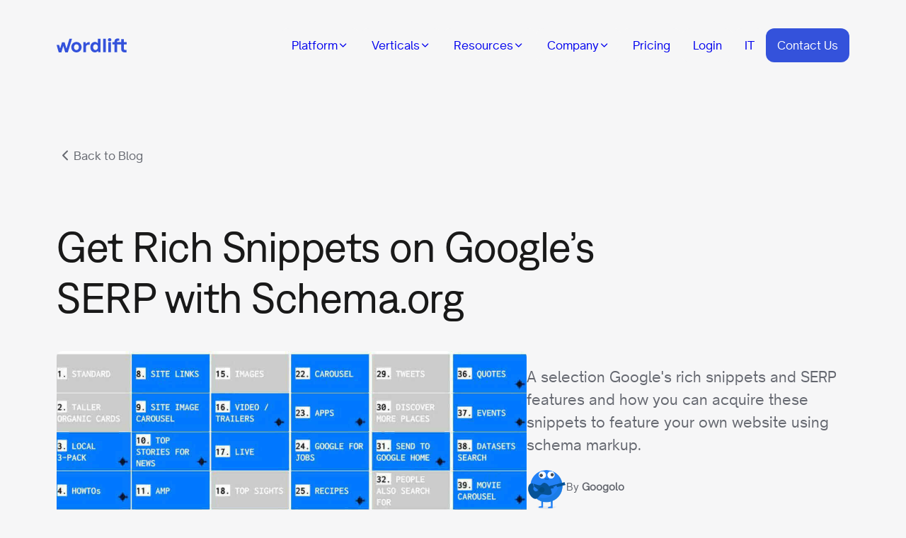

--- FILE ---
content_type: text/html; charset=UTF-8
request_url: https://wordlift.io/blog/en/google-rich-snippets-schema-markup/23/
body_size: 29196
content:
<!doctype html>
<html lang="en-US">

<head>
  <meta charset="utf-8">
  <meta name="viewport" content="width=device-width, initial-scale=1">
    <meta name='robots' content='index, follow, max-image-preview:large, max-snippet:-1, max-video-preview:-1' />

	<!-- This site is optimized with the Yoast SEO plugin v22.6 - https://yoast.com/wordpress/plugins/seo/ -->
	<title>Get Rich Snippets on Google’s SERP with Schema.org - Page 23 of 35 - WordLift Blog</title>
	<meta name="description" content="A selection Google&#039;s rich snippets and SERP features and how you can acquire these snippets to feature your own website using schema markup." />
	<link rel="canonical" href="https://wordlift.io/blog/en/google-rich-snippets-schema-markup/" />
	<meta property="og:locale" content="en_US" />
	<meta property="og:type" content="article" />
	<meta property="og:title" content="Get Rich Snippets on Google’s SERP with Schema.org - Page 23 of 35 - WordLift Blog" />
	<meta property="og:description" content="A selection Google&#039;s rich snippets and SERP features and how you can acquire these snippets to feature your own website using schema markup." />
	<meta property="og:url" content="https://wordlift.io/blog/en/google-rich-snippets-schema-markup/" />
	<meta property="og:site_name" content="WordLift Blog" />
	<meta property="article:published_time" content="2020-03-26T13:46:00+00:00" />
	<meta property="article:modified_time" content="2023-03-08T09:48:35+00:00" />
	<meta property="og:image" content="https://wordlift.io/blog/en/wp-content/uploads/sites/3/2020/03/17.jpg" />
	<meta property="og:image:width" content="1200" />
	<meta property="og:image:height" content="675" />
	<meta property="og:image:type" content="image/jpeg" />
	<meta name="author" content="Googolo" />
	<meta name="twitter:card" content="summary_large_image" />
	<meta name="twitter:description" content="A selection Google&#039;s rich snippets and SERP features and how you can acquire these snippets to feature your own website using schema markup." />
	<meta name="twitter:label1" content="Written by" />
	<meta name="twitter:data1" content="Googolo" />
	<meta name="twitter:label2" content="Est. reading time" />
	<meta name="twitter:data2" content="39 minutes" />
	<script type="application/ld+json" class="yoast-schema-graph">{"@context":"https://schema.org","@graph":[{"@type":"Article","@id":"https://wordlift.io/blog/en/google-rich-snippets-schema-markup/#article","isPartOf":{"@id":"https://wordlift.io/blog/en/google-rich-snippets-schema-markup/"},"author":[{"@id":"https://wordlift.io/blog/en/#/schema/person/c23558d6b45f29f488ab227a8b79564d"}],"headline":"Get Rich Snippets on Google’s SERP with Schema.org","datePublished":"2020-03-26T13:46:00+00:00","dateModified":"2023-03-08T09:48:35+00:00","mainEntityOfPage":{"@id":"https://wordlift.io/blog/en/google-rich-snippets-schema-markup/"},"wordCount":7535,"publisher":{"@id":"https://wordlift.io/blog/en/#organization"},"image":{"@id":"https://wordlift.io/blog/en/google-rich-snippets-schema-markup/#primaryimage"},"thumbnailUrl":"https://wordlift.io/blog/en/wp-content/uploads/sites/3/2020/03/17.jpg","articleSection":["seo"],"inLanguage":"en-US"},{"@type":"WebPage","@id":"https://wordlift.io/blog/en/google-rich-snippets-schema-markup/","url":"https://wordlift.io/blog/en/google-rich-snippets-schema-markup/","name":"Get Rich Snippets on Google’s SERP with Schema.org - Page 23 of 35 - WordLift Blog","isPartOf":{"@id":"https://wordlift.io/blog/en/#website"},"primaryImageOfPage":{"@id":"https://wordlift.io/blog/en/google-rich-snippets-schema-markup/#primaryimage"},"image":{"@id":"https://wordlift.io/blog/en/google-rich-snippets-schema-markup/#primaryimage"},"thumbnailUrl":"https://wordlift.io/blog/en/wp-content/uploads/sites/3/2020/03/17.jpg","datePublished":"2020-03-26T13:46:00+00:00","dateModified":"2023-03-08T09:48:35+00:00","description":"A selection Google's rich snippets and SERP features and how you can acquire these snippets to feature your own website using schema markup.","breadcrumb":{"@id":"https://wordlift.io/blog/en/google-rich-snippets-schema-markup/#breadcrumb"},"inLanguage":"en-US","potentialAction":[{"@type":"ReadAction","target":["https://wordlift.io/blog/en/google-rich-snippets-schema-markup/"]}]},{"@type":"ImageObject","inLanguage":"en-US","@id":"https://wordlift.io/blog/en/google-rich-snippets-schema-markup/#primaryimage","url":"https://wordlift.io/blog/en/wp-content/uploads/sites/3/2020/03/17.jpg","contentUrl":"https://wordlift.io/blog/en/wp-content/uploads/sites/3/2020/03/17.jpg","width":1200,"height":675,"caption":"rich snippet"},{"@type":"BreadcrumbList","@id":"https://wordlift.io/blog/en/google-rich-snippets-schema-markup/#breadcrumb","itemListElement":[{"@type":"ListItem","position":1,"name":"Blog","item":"https://wordlift.io/blog/en/"},{"@type":"ListItem","position":2,"name":"Get Rich Snippets on Google’s SERP with Schema.org"}]},{"@type":"WebSite","@id":"https://wordlift.io/blog/en/#website","url":"https://wordlift.io/blog/en/","name":"WordLift Blog","description":"AI-Powered SEO","publisher":{"@id":"https://wordlift.io/blog/en/#organization"},"potentialAction":[{"@type":"SearchAction","target":{"@type":"EntryPoint","urlTemplate":"https://wordlift.io/blog/en/?s={search_term_string}"},"query-input":"required name=search_term_string"}],"inLanguage":"en-US"},{"@type":"Organization","@id":"https://wordlift.io/blog/en/#organization","name":"WordLift","url":"https://wordlift.io/blog/en/","logo":{"@type":"ImageObject","inLanguage":"en-US","@id":"https://wordlift.io/blog/en/#/schema/logo/image/","url":"https://mk0wordliftblog7j5te.kinstacdn.com/wp-content/uploads/sites/3/2017/04/logo-1.png","contentUrl":"https://mk0wordliftblog7j5te.kinstacdn.com/wp-content/uploads/sites/3/2017/04/logo-1.png","width":152,"height":40,"caption":"WordLift"},"image":{"@id":"https://wordlift.io/blog/en/#/schema/logo/image/"}},{"@type":"Person","@id":"https://wordlift.io/blog/en/#/schema/person/c23558d6b45f29f488ab227a8b79564d","name":"Googolo","image":{"@type":"ImageObject","inLanguage":"en-US","@id":"https://wordlift.io/blog/en/#/schema/person/image/83bbb8c72157c569c22cb8db3091adb3","url":"https://secure.gravatar.com/avatar/79d0bddc2cda78ca4a6039395223c1e3?s=96&d=mm&r=pg","contentUrl":"https://secure.gravatar.com/avatar/79d0bddc2cda78ca4a6039395223c1e3?s=96&d=mm&r=pg","caption":"Googolo"}}]}</script>
	<!-- / Yoast SEO plugin. -->


<link rel='dns-prefetch' href='//wordlift.io' />
<link rel='dns-prefetch' href='//fonts.googleapis.com' />
<link rel='dns-prefetch' href='//www.googletagmanager.com' />
<link href='https://fonts.gstatic.com' crossorigin rel='preconnect' />
<link rel="alternate" type="application/rss+xml" title="WordLift Blog &raquo; Get Rich Snippets on Google’s SERP with Schema.org Comments Feed" href="https://wordlift.io/blog/en/google-rich-snippets-schema-markup/feed/" />
<style id='wp-emoji-styles-inline-css'>

	img.wp-smiley, img.emoji {
		display: inline !important;
		border: none !important;
		box-shadow: none !important;
		height: 1em !important;
		width: 1em !important;
		margin: 0 0.07em !important;
		vertical-align: -0.1em !important;
		background: none !important;
		padding: 0 !important;
	}
</style>
<link rel='stylesheet' id='wp-block-library-css' href='https://wordlift.io/blog/en/wp-includes/css/dist/block-library/style.min.css?ver=14feb831b0e0e55217c79a980046aa39' media='all' />
<style id='co-authors-plus-coauthors-style-inline-css'>
.wp-block-co-authors-plus-coauthors.is-layout-flow [class*=wp-block-co-authors-plus]{display:inline}

</style>
<style id='co-authors-plus-avatar-style-inline-css'>
.wp-block-co-authors-plus-avatar :where(img){height:auto;max-width:100%;vertical-align:bottom}.wp-block-co-authors-plus-coauthors.is-layout-flow .wp-block-co-authors-plus-avatar :where(img){vertical-align:middle}.wp-block-co-authors-plus-avatar:is(.alignleft,.alignright){display:table}.wp-block-co-authors-plus-avatar.aligncenter{display:table;margin-inline:auto}

</style>
<style id='co-authors-plus-image-style-inline-css'>
.wp-block-co-authors-plus-image{margin-bottom:0}.wp-block-co-authors-plus-image :where(img){height:auto;max-width:100%;vertical-align:bottom}.wp-block-co-authors-plus-coauthors.is-layout-flow .wp-block-co-authors-plus-image :where(img){vertical-align:middle}.wp-block-co-authors-plus-image:is(.alignfull,.alignwide) :where(img){width:100%}.wp-block-co-authors-plus-image:is(.alignleft,.alignright){display:table}.wp-block-co-authors-plus-image.aligncenter{display:table;margin-inline:auto}

</style>
<style id='global-styles-inline-css'>
:root{--wp--preset--aspect-ratio--square: 1;--wp--preset--aspect-ratio--4-3: 4/3;--wp--preset--aspect-ratio--3-4: 3/4;--wp--preset--aspect-ratio--3-2: 3/2;--wp--preset--aspect-ratio--2-3: 2/3;--wp--preset--aspect-ratio--16-9: 16/9;--wp--preset--aspect-ratio--9-16: 9/16;--wp--preset--color--black: #000000;--wp--preset--color--cyan-bluish-gray: #abb8c3;--wp--preset--color--white: #ffffff;--wp--preset--color--pale-pink: #f78da7;--wp--preset--color--vivid-red: #cf2e2e;--wp--preset--color--luminous-vivid-orange: #ff6900;--wp--preset--color--luminous-vivid-amber: #fcb900;--wp--preset--color--light-green-cyan: #7bdcb5;--wp--preset--color--vivid-green-cyan: #00d084;--wp--preset--color--pale-cyan-blue: #8ed1fc;--wp--preset--color--vivid-cyan-blue: #0693e3;--wp--preset--color--vivid-purple: #9b51e0;--wp--preset--gradient--vivid-cyan-blue-to-vivid-purple: linear-gradient(135deg,rgba(6,147,227,1) 0%,rgb(155,81,224) 100%);--wp--preset--gradient--light-green-cyan-to-vivid-green-cyan: linear-gradient(135deg,rgb(122,220,180) 0%,rgb(0,208,130) 100%);--wp--preset--gradient--luminous-vivid-amber-to-luminous-vivid-orange: linear-gradient(135deg,rgba(252,185,0,1) 0%,rgba(255,105,0,1) 100%);--wp--preset--gradient--luminous-vivid-orange-to-vivid-red: linear-gradient(135deg,rgba(255,105,0,1) 0%,rgb(207,46,46) 100%);--wp--preset--gradient--very-light-gray-to-cyan-bluish-gray: linear-gradient(135deg,rgb(238,238,238) 0%,rgb(169,184,195) 100%);--wp--preset--gradient--cool-to-warm-spectrum: linear-gradient(135deg,rgb(74,234,220) 0%,rgb(151,120,209) 20%,rgb(207,42,186) 40%,rgb(238,44,130) 60%,rgb(251,105,98) 80%,rgb(254,248,76) 100%);--wp--preset--gradient--blush-light-purple: linear-gradient(135deg,rgb(255,206,236) 0%,rgb(152,150,240) 100%);--wp--preset--gradient--blush-bordeaux: linear-gradient(135deg,rgb(254,205,165) 0%,rgb(254,45,45) 50%,rgb(107,0,62) 100%);--wp--preset--gradient--luminous-dusk: linear-gradient(135deg,rgb(255,203,112) 0%,rgb(199,81,192) 50%,rgb(65,88,208) 100%);--wp--preset--gradient--pale-ocean: linear-gradient(135deg,rgb(255,245,203) 0%,rgb(182,227,212) 50%,rgb(51,167,181) 100%);--wp--preset--gradient--electric-grass: linear-gradient(135deg,rgb(202,248,128) 0%,rgb(113,206,126) 100%);--wp--preset--gradient--midnight: linear-gradient(135deg,rgb(2,3,129) 0%,rgb(40,116,252) 100%);--wp--preset--font-size--small: 13px;--wp--preset--font-size--medium: 20px;--wp--preset--font-size--large: 36px;--wp--preset--font-size--x-large: 42px;--wp--preset--spacing--20: 0.44rem;--wp--preset--spacing--30: 0.67rem;--wp--preset--spacing--40: 1rem;--wp--preset--spacing--50: 1.5rem;--wp--preset--spacing--60: 2.25rem;--wp--preset--spacing--70: 3.38rem;--wp--preset--spacing--80: 5.06rem;--wp--preset--shadow--natural: 6px 6px 9px rgba(0, 0, 0, 0.2);--wp--preset--shadow--deep: 12px 12px 50px rgba(0, 0, 0, 0.4);--wp--preset--shadow--sharp: 6px 6px 0px rgba(0, 0, 0, 0.2);--wp--preset--shadow--outlined: 6px 6px 0px -3px rgba(255, 255, 255, 1), 6px 6px rgba(0, 0, 0, 1);--wp--preset--shadow--crisp: 6px 6px 0px rgba(0, 0, 0, 1);}:where(body) { margin: 0; }.wp-site-blocks > .alignleft { float: left; margin-right: 2em; }.wp-site-blocks > .alignright { float: right; margin-left: 2em; }.wp-site-blocks > .aligncenter { justify-content: center; margin-left: auto; margin-right: auto; }:where(.is-layout-flex){gap: 0.5em;}:where(.is-layout-grid){gap: 0.5em;}.is-layout-flow > .alignleft{float: left;margin-inline-start: 0;margin-inline-end: 2em;}.is-layout-flow > .alignright{float: right;margin-inline-start: 2em;margin-inline-end: 0;}.is-layout-flow > .aligncenter{margin-left: auto !important;margin-right: auto !important;}.is-layout-constrained > .alignleft{float: left;margin-inline-start: 0;margin-inline-end: 2em;}.is-layout-constrained > .alignright{float: right;margin-inline-start: 2em;margin-inline-end: 0;}.is-layout-constrained > .aligncenter{margin-left: auto !important;margin-right: auto !important;}.is-layout-constrained > :where(:not(.alignleft):not(.alignright):not(.alignfull)){margin-left: auto !important;margin-right: auto !important;}body .is-layout-flex{display: flex;}.is-layout-flex{flex-wrap: wrap;align-items: center;}.is-layout-flex > :is(*, div){margin: 0;}body .is-layout-grid{display: grid;}.is-layout-grid > :is(*, div){margin: 0;}body{padding-top: 0px;padding-right: 0px;padding-bottom: 0px;padding-left: 0px;}a:where(:not(.wp-element-button)){text-decoration: underline;}:root :where(.wp-element-button, .wp-block-button__link){background-color: #32373c;border-width: 0;color: #fff;font-family: inherit;font-size: inherit;line-height: inherit;padding: calc(0.667em + 2px) calc(1.333em + 2px);text-decoration: none;}.has-black-color{color: var(--wp--preset--color--black) !important;}.has-cyan-bluish-gray-color{color: var(--wp--preset--color--cyan-bluish-gray) !important;}.has-white-color{color: var(--wp--preset--color--white) !important;}.has-pale-pink-color{color: var(--wp--preset--color--pale-pink) !important;}.has-vivid-red-color{color: var(--wp--preset--color--vivid-red) !important;}.has-luminous-vivid-orange-color{color: var(--wp--preset--color--luminous-vivid-orange) !important;}.has-luminous-vivid-amber-color{color: var(--wp--preset--color--luminous-vivid-amber) !important;}.has-light-green-cyan-color{color: var(--wp--preset--color--light-green-cyan) !important;}.has-vivid-green-cyan-color{color: var(--wp--preset--color--vivid-green-cyan) !important;}.has-pale-cyan-blue-color{color: var(--wp--preset--color--pale-cyan-blue) !important;}.has-vivid-cyan-blue-color{color: var(--wp--preset--color--vivid-cyan-blue) !important;}.has-vivid-purple-color{color: var(--wp--preset--color--vivid-purple) !important;}.has-black-background-color{background-color: var(--wp--preset--color--black) !important;}.has-cyan-bluish-gray-background-color{background-color: var(--wp--preset--color--cyan-bluish-gray) !important;}.has-white-background-color{background-color: var(--wp--preset--color--white) !important;}.has-pale-pink-background-color{background-color: var(--wp--preset--color--pale-pink) !important;}.has-vivid-red-background-color{background-color: var(--wp--preset--color--vivid-red) !important;}.has-luminous-vivid-orange-background-color{background-color: var(--wp--preset--color--luminous-vivid-orange) !important;}.has-luminous-vivid-amber-background-color{background-color: var(--wp--preset--color--luminous-vivid-amber) !important;}.has-light-green-cyan-background-color{background-color: var(--wp--preset--color--light-green-cyan) !important;}.has-vivid-green-cyan-background-color{background-color: var(--wp--preset--color--vivid-green-cyan) !important;}.has-pale-cyan-blue-background-color{background-color: var(--wp--preset--color--pale-cyan-blue) !important;}.has-vivid-cyan-blue-background-color{background-color: var(--wp--preset--color--vivid-cyan-blue) !important;}.has-vivid-purple-background-color{background-color: var(--wp--preset--color--vivid-purple) !important;}.has-black-border-color{border-color: var(--wp--preset--color--black) !important;}.has-cyan-bluish-gray-border-color{border-color: var(--wp--preset--color--cyan-bluish-gray) !important;}.has-white-border-color{border-color: var(--wp--preset--color--white) !important;}.has-pale-pink-border-color{border-color: var(--wp--preset--color--pale-pink) !important;}.has-vivid-red-border-color{border-color: var(--wp--preset--color--vivid-red) !important;}.has-luminous-vivid-orange-border-color{border-color: var(--wp--preset--color--luminous-vivid-orange) !important;}.has-luminous-vivid-amber-border-color{border-color: var(--wp--preset--color--luminous-vivid-amber) !important;}.has-light-green-cyan-border-color{border-color: var(--wp--preset--color--light-green-cyan) !important;}.has-vivid-green-cyan-border-color{border-color: var(--wp--preset--color--vivid-green-cyan) !important;}.has-pale-cyan-blue-border-color{border-color: var(--wp--preset--color--pale-cyan-blue) !important;}.has-vivid-cyan-blue-border-color{border-color: var(--wp--preset--color--vivid-cyan-blue) !important;}.has-vivid-purple-border-color{border-color: var(--wp--preset--color--vivid-purple) !important;}.has-vivid-cyan-blue-to-vivid-purple-gradient-background{background: var(--wp--preset--gradient--vivid-cyan-blue-to-vivid-purple) !important;}.has-light-green-cyan-to-vivid-green-cyan-gradient-background{background: var(--wp--preset--gradient--light-green-cyan-to-vivid-green-cyan) !important;}.has-luminous-vivid-amber-to-luminous-vivid-orange-gradient-background{background: var(--wp--preset--gradient--luminous-vivid-amber-to-luminous-vivid-orange) !important;}.has-luminous-vivid-orange-to-vivid-red-gradient-background{background: var(--wp--preset--gradient--luminous-vivid-orange-to-vivid-red) !important;}.has-very-light-gray-to-cyan-bluish-gray-gradient-background{background: var(--wp--preset--gradient--very-light-gray-to-cyan-bluish-gray) !important;}.has-cool-to-warm-spectrum-gradient-background{background: var(--wp--preset--gradient--cool-to-warm-spectrum) !important;}.has-blush-light-purple-gradient-background{background: var(--wp--preset--gradient--blush-light-purple) !important;}.has-blush-bordeaux-gradient-background{background: var(--wp--preset--gradient--blush-bordeaux) !important;}.has-luminous-dusk-gradient-background{background: var(--wp--preset--gradient--luminous-dusk) !important;}.has-pale-ocean-gradient-background{background: var(--wp--preset--gradient--pale-ocean) !important;}.has-electric-grass-gradient-background{background: var(--wp--preset--gradient--electric-grass) !important;}.has-midnight-gradient-background{background: var(--wp--preset--gradient--midnight) !important;}.has-small-font-size{font-size: var(--wp--preset--font-size--small) !important;}.has-medium-font-size{font-size: var(--wp--preset--font-size--medium) !important;}.has-large-font-size{font-size: var(--wp--preset--font-size--large) !important;}.has-x-large-font-size{font-size: var(--wp--preset--font-size--x-large) !important;}
:where(.wp-block-post-template.is-layout-flex){gap: 1.25em;}:where(.wp-block-post-template.is-layout-grid){gap: 1.25em;}
:where(.wp-block-columns.is-layout-flex){gap: 2em;}:where(.wp-block-columns.is-layout-grid){gap: 2em;}
:root :where(.wp-block-pullquote){font-size: 1.5em;line-height: 1.6;}
</style>
<link rel='stylesheet' id='bcct_style-css' href='https://wordlift.io/blog/en/wp-content/plugins/better-click-to-tweet/assets/css/styles.css?ver=3.0' media='all' />
<link rel='stylesheet' id='jwppp-widget-style-css' href='https://wordlift.io/blog/en/wp-content/plugins/jw-player-7-for-wp-premium/jw-widget/css/jw-widget-min.css?ver=14feb831b0e0e55217c79a980046aa39' media='all' />
<style id="google-fonts-css" media="all">/* latin-ext */
@font-face {
  font-family: 'DM Mono';
  font-style: normal;
  font-weight: 400;
  font-display: swap;
  src: url(/fonts.gstatic.com/s/dmmono/v16/aFTU7PB1QTsUX8KYthSQBK6PYK3EXw.woff2) format('woff2');
  unicode-range: U+0100-02BA, U+02BD-02C5, U+02C7-02CC, U+02CE-02D7, U+02DD-02FF, U+0304, U+0308, U+0329, U+1D00-1DBF, U+1E00-1E9F, U+1EF2-1EFF, U+2020, U+20A0-20AB, U+20AD-20C0, U+2113, U+2C60-2C7F, U+A720-A7FF;
}
/* latin */
@font-face {
  font-family: 'DM Mono';
  font-style: normal;
  font-weight: 400;
  font-display: swap;
  src: url(/fonts.gstatic.com/s/dmmono/v16/aFTU7PB1QTsUX8KYthqQBK6PYK0.woff2) format('woff2');
  unicode-range: U+0000-00FF, U+0131, U+0152-0153, U+02BB-02BC, U+02C6, U+02DA, U+02DC, U+0304, U+0308, U+0329, U+2000-206F, U+20AC, U+2122, U+2191, U+2193, U+2212, U+2215, U+FEFF, U+FFFD;
}
/* latin-ext */
@font-face {
  font-family: 'DM Mono';
  font-style: normal;
  font-weight: 500;
  font-display: swap;
  src: url(/fonts.gstatic.com/s/dmmono/v16/aFTR7PB1QTsUX8KYvumzEY2tbYf-Vlh3uA.woff2) format('woff2');
  unicode-range: U+0100-02BA, U+02BD-02C5, U+02C7-02CC, U+02CE-02D7, U+02DD-02FF, U+0304, U+0308, U+0329, U+1D00-1DBF, U+1E00-1E9F, U+1EF2-1EFF, U+2020, U+20A0-20AB, U+20AD-20C0, U+2113, U+2C60-2C7F, U+A720-A7FF;
}
/* latin */
@font-face {
  font-family: 'DM Mono';
  font-style: normal;
  font-weight: 500;
  font-display: swap;
  src: url(/fonts.gstatic.com/s/dmmono/v16/aFTR7PB1QTsUX8KYvumzEYOtbYf-Vlg.woff2) format('woff2');
  unicode-range: U+0000-00FF, U+0131, U+0152-0153, U+02BB-02BC, U+02C6, U+02DA, U+02DC, U+0304, U+0308, U+0329, U+2000-206F, U+20AC, U+2122, U+2191, U+2193, U+2212, U+2215, U+FEFF, U+FFFD;
}
</style>
<link rel='stylesheet' id='app/0-css' href='https://wordlift.io/blog/en/wp-content/themes/wordlift/public/css/app.5eb1d3.css' media='all' />
<script id="gtmkit-js-before" data-cfasync="false" data-nowprocket="" data-cookieconsent="ignore">
		window.gtmkit_settings = {"datalayer_name":"dataLayer","console_log":false};
		window.gtmkit_data = {};
		window.dataLayer = window.dataLayer || [];
				
</script>
<script src="https://wordlift.io/blog/en/wp-content/plugins/jw-player-7-for-wp-premium/jw-widget/js/jw-widget-min.js?ver=14feb831b0e0e55217c79a980046aa39" id="jwppp-widget-js"></script>
<script id="gtmkit-container-js-after" data-cfasync="false" data-nowprocket="" data-cookieconsent="ignore">
/* Google Tag Manager */
(function(w,d,s,l,i){w[l]=w[l]||[];w[l].push({'gtm.start':
new Date().getTime(),event:'gtm.js'});var f=d.getElementsByTagName(s)[0],
j=d.createElement(s),dl=l!='dataLayer'?'&l='+l:'';j.async=true;j.src=
'https://www.googletagmanager.com/gtm.js?id='+i+dl;f.parentNode.insertBefore(j,f);
})(window,document,'script','dataLayer','GTM-WM7FBGJ');
/* End Google Tag Manager */
</script>
<script id="gtmkit-datalayer-js-before" data-cfasync="false" data-nowprocket="" data-cookieconsent="ignore">
const gtmkit_dataLayer_content = {"pageType":"post"};
dataLayer.push( gtmkit_dataLayer_content );
</script>
<link rel="https://api.w.org/" href="https://wordlift.io/blog/en/wp-json/" /><link rel="alternate" title="JSON" type="application/json" href="https://wordlift.io/blog/en/wp-json/wp/v2/posts/11310" /><link rel="EditURI" type="application/rsd+xml" title="RSD" href="https://wordlift.io/blog/en/xmlrpc.php?rsd" />

<link rel='shortlink' href='https://wordlift.io/blog/en/?p=11310' />
<link rel="alternate" title="oEmbed (JSON)" type="application/json+oembed" href="https://wordlift.io/blog/en/wp-json/oembed/1.0/embed?url=https%3A%2F%2Fwordlift.io%2Fblog%2Fen%2Fgoogle-rich-snippets-schema-markup%2F" />
<link rel="alternate" title="oEmbed (XML)" type="text/xml+oembed" href="https://wordlift.io/blog/en/wp-json/oembed/1.0/embed?url=https%3A%2F%2Fwordlift.io%2Fblog%2Fen%2Fgoogle-rich-snippets-schema-markup%2F&#038;format=xml" />
<script type="application/ld+json" id="wl-jsonld">[{"@context":"http:\/\/schema.org","@id":"http:\/\/data.wordlift.io\/wl0216\/post\/get_rich_snippets_on_googles_serp_with_schema-org","@type":"Article","description":"A selection Google's rich snippets and SERP features and how you can acquire these snippets to feature your own website using schema markup.","mainEntityOfPage":"https:\/\/wordlift.io\/blog\/en\/google-rich-snippets-schema-markup\/","image":[{"@type":"ImageObject","url":"https:\/\/wordlift.io\/blog\/en\/wp-content\/uploads\/sites\/3\/2020\/03\/17.jpg","width":1200,"height":675},{"@type":"ImageObject","url":"https:\/\/wordlift.io\/blog\/en\/wp-content\/uploads\/sites\/3\/2020\/03\/17.jpg","width":1200,"height":675},{"@type":"ImageObject","url":"https:\/\/wordlift.io\/blog\/en\/wp-content\/uploads\/sites\/3\/2019\/09\/rich-snippets-general-1200x675.png","width":1200,"height":675},{"@type":"ImageObject","url":"https:\/\/wordlift.io\/blog\/en\/wp-content\/uploads\/sites\/3\/2019\/09\/rich-snippets-general-1200x900.png","width":1200,"height":900},{"@type":"ImageObject","url":"https:\/\/wordlift.io\/blog\/en\/wp-content\/uploads\/sites\/3\/2019\/09\/rich-snippets-general-1200x1200.png","width":1200,"height":1200},{"@type":"ImageObject","url":"https:\/\/wordlift.io\/blog\/en\/wp-content\/uploads\/sites\/3\/2019\/09\/rich-snippets-general.png","width":1584,"height":1884},{"@type":"ImageObject","url":"https:\/\/wordlift.io\/blog\/en\/wp-content\/uploads\/sites\/3\/2019\/10\/windows-report.png","width":701,"height":391},{"@type":"ImageObject","url":"https:\/\/wordlift.io\/blog\/en\/wp-content\/uploads\/sites\/3\/2019\/09\/PAA.png","width":1014,"height":535},{"@type":"ImageObject","url":"https:\/\/wordlift.io\/blog\/en\/wp-content\/uploads\/sites\/3\/2019\/09\/Howto.png","width":1009,"height":582},{"@type":"ImageObject","url":"https:\/\/wordlift.io\/blog\/en\/wp-content\/uploads\/sites\/3\/2019\/09\/answerbox.png","width":988,"height":492},{"@type":"ImageObject","url":"https:\/\/wordlift.io\/blog\/en\/wp-content\/uploads\/sites\/3\/2019\/09\/Explore-Panel.png","width":568,"height":1124},{"@type":"ImageObject","url":"https:\/\/wordlift.io\/blog\/en\/wp-content\/uploads\/sites\/3\/2019\/09\/Knowledge-graph-caro.png","width":1173,"height":343},{"@type":"ImageObject","url":"https:\/\/wordlift.io\/blog\/en\/wp-content\/uploads\/sites\/3\/2019\/09\/sitelinks.png","width":961,"height":552},{"@type":"ImageObject","url":"https:\/\/wordlift.io\/blog\/en\/wp-content\/uploads\/sites\/3\/2019\/09\/Google-Hotels.png","width":1000,"height":1140},{"@type":"ImageObject","url":"https:\/\/wordlift.io\/blog\/en\/wp-content\/uploads\/sites\/3\/2019\/09\/Google-Flights.png","width":975,"height":652},{"@type":"ImageObject","url":"https:\/\/wordlift.io\/blog\/en\/wp-content\/uploads\/sites\/3\/2019\/09\/maps-and-places.png","width":964,"height":769},{"@type":"ImageObject","url":"https:\/\/wordlift.io\/blog\/en\/wp-content\/uploads\/sites\/3\/2019\/09\/news.png","width":960,"height":505},{"@type":"ImageObject","url":"https:\/\/wordlift.io\/blog\/en\/wp-content\/uploads\/sites\/3\/2019\/09\/knowledge-card-sports.png","width":980,"height":804},{"@type":"ImageObject","url":"https:\/\/wordlift.io\/blog\/en\/wp-content\/uploads\/sites\/3\/2019\/09\/podcasts.png","width":1000,"height":289},{"@type":"ImageObject","url":"https:\/\/wordlift.io\/blog\/en\/wp-content\/uploads\/sites\/3\/2019\/09\/shopping.png","width":940,"height":700},{"@type":"ImageObject","url":"https:\/\/wordlift.io\/blog\/en\/wp-content\/uploads\/sites\/3\/2019\/09\/Reviews-and-Ratings.png","width":895,"height":189},{"@type":"ImageObject","url":"https:\/\/wordlift.io\/blog\/en\/wp-content\/uploads\/sites\/3\/2019\/09\/knowledge-graph-brand.png","width":566,"height":906},{"@type":"ImageObject","url":"https:\/\/wordlift.io\/blog\/en\/wp-content\/uploads\/sites\/3\/2019\/09\/Movie-Carousel.png","width":1348,"height":636},{"@type":"ImageObject","url":"https:\/\/wordlift.io\/blog\/en\/wp-content\/uploads\/sites\/3\/2019\/09\/knowledge-card.png","width":970,"height":555},{"@type":"ImageObject","url":"https:\/\/wordlift.io\/blog\/en\/wp-content\/uploads\/sites\/3\/2019\/09\/twitter.png","width":990,"height":589},{"@type":"ImageObject","url":"https:\/\/wordlift.io\/blog\/en\/wp-content\/uploads\/sites\/3\/2019\/09\/videos-brand.png","width":996,"height":531},{"@type":"ImageObject","url":"https:\/\/wordlift.io\/blog\/en\/wp-content\/uploads\/sites\/3\/2019\/09\/recipes.png","width":961,"height":516},{"@type":"ImageObject","url":"https:\/\/wordlift.io\/blog\/en\/wp-content\/uploads\/sites\/3\/2019\/09\/job-Search.png","width":964,"height":988},{"@type":"ImageObject","url":"https:\/\/wordlift.io\/blog\/en\/wp-content\/uploads\/sites\/3\/2019\/10\/critic-review.png","width":544,"height":330},{"@type":"ImageObject","url":"https:\/\/wordlift.io\/blog\/en\/wp-content\/uploads\/sites\/3\/2019\/10\/faq-retail.png","width":930,"height":775},{"@type":"ImageObject","url":"https:\/\/wordlift.io\/blog\/en\/wp-content\/uploads\/sites\/3\/2019\/10\/howto-software.png","width":979,"height":528},{"@type":"ImageObject","url":"https:\/\/wordlift.io\/blog\/en\/wp-content\/uploads\/sites\/3\/2019\/10\/faq-schema.png","width":951,"height":673},{"@type":"ImageObject","url":"https:\/\/wordlift.io\/blog\/en\/wp-content\/uploads\/sites\/3\/2019\/10\/videos-software.png","width":1008,"height":486},{"@type":"ImageObject","url":"https:\/\/wordlift.io\/blog\/en\/wp-content\/uploads\/sites\/3\/2019\/09\/App-download.png","width":573,"height":765}],"headline":"Get Rich Snippets on Google\u2019s SERP with Schema.org","url":"https:\/\/wordlift.io\/blog\/en\/google-rich-snippets-schema-markup\/","datePublished":"2020-03-26T14:46:00+01:00","dateModified":"2023-03-08T10:48:35+01:00","wordCount":7534,"articleSection":["seo"],"commentCount":"0","inLanguage":"en-US","publisher":{"@type":"Organization","@id":"http:\/\/data.wordlift.io\/wl0216\/entity\/wordlift","name":"WordLift","sameAs":["http:\/\/www.wikidata.org\/entity\/Q31998763","http:\/\/dbpedia.org\/resource\/WordLift","http:\/\/data.redlink.io\/91\/be9\/entity\/wordlift.html","https:\/\/www.f6s.com\/company\/wordlift","http:\/\/data.wordlift.io\/wl0215\/entity\/wordlift","http:\/\/data.wordlift.io\/wl0301\/entity\/wordlift","https:\/\/www.google.com\/search?kgmid=\/g\/11f552clxy","http:\/\/data.wordlift.io\/wl0216\/entity\/wordlift_2"],"logo":{"@type":"ImageObject","url":"https:\/\/wordlift.io\/blog\/en\/wp-content\/uploads\/sites\/3\/2018\/04\/feat-image-entity-WordLift-02-fig--publisher-logo.webp","width":114,"height":60}},"author":[{"@type":"Person","@id":"http:\/\/data.wordlift.io\/wl0216\/author\/googolo","name":"Googolo","givenName":"Googolo","familyName":"WordLiftolo","url":"https:\/\/wordlift.io\/blog\/en\/author\/googolo\/"}],"about":[{"@id":"http:\/\/data.wordlift.io\/wl0216\/entity\/rich_snippet"},{"@id":"http:\/\/data.wordlift.io\/wl0216\/entity\/google"},{"@id":"http:\/\/data.wordlift.io\/wl0216\/entity\/search_engine_results_page_serp"},{"@id":"http:\/\/data.wordlift.io\/wl0216\/entity\/schema-org"}],"mentions":[{"@id":"http:\/\/data.wordlift.io\/wl0216\/entity\/search_engine_optimization"},{"@id":"http:\/\/data.wordlift.io\/wl0216\/entity\/what_is_structured_data_"},{"@id":"http:\/\/data.wordlift.io\/wl0216\/entity\/knowledge_graph"},{"@id":"http:\/\/data.wordlift.io\/wl0216\/entity\/google_search"}]},{"@context":"http:\/\/schema.org","@id":"http:\/\/data.wordlift.io\/wl0216\/entity\/rich_snippet","@type":["CreativeWork","Thing"],"description":"What is a Rich Snippet? A rich snippet is a specialized form of snippet result that seeks to provide information and deliver answers to inquiries directly in the SERP. Rich snippets are generally considered more reliable and engaging compared to regular blue links. These snippets can be interacted with and provide a variety of differing...","mainEntityOfPage":"https:\/\/wordlift.io\/blog\/en\/entity\/entity-rich-snippet\/","image":[{"@type":"ImageObject","url":"https:\/\/wordlift.io\/blog\/en\/wp-content\/uploads\/sites\/3\/2019\/11\/elvis-4.0-1200x675.png","width":1200,"height":675},{"@type":"ImageObject","url":"https:\/\/wordlift.io\/blog\/en\/wp-content\/uploads\/sites\/3\/2019\/11\/elvis-4.0.png","width":1382,"height":880},{"@type":"ImageObject","url":"https:\/\/wordlift.io\/blog\/en\/wp-content\/uploads\/sites\/3\/2019\/11\/genghis-khan-Google-Search-1200x675.png","width":1200,"height":675},{"@type":"ImageObject","url":"https:\/\/wordlift.io\/blog\/en\/wp-content\/uploads\/sites\/3\/2019\/11\/genghis-khan-Google-Search-1200x900.png","width":1200,"height":900},{"@type":"ImageObject","url":"https:\/\/wordlift.io\/blog\/en\/wp-content\/uploads\/sites\/3\/2019\/11\/genghis-khan-Google-Search.png","width":1500,"height":900}],"name":"Rich Snippet","alternateName":["rich snippet","rich snippets","Rich Snippets","Google Search","Rich snippets","Google search","you can signi","ntent more ac"],"sameAs":["http:\/\/dbpedia.org\/resource\/Google_Search","http:\/\/rdf.freebase.com\/ns\/m.0387r","http:\/\/yago-knowledge.org\/resource\/Google_Search","http:\/\/data.wordlift.io\/wl0216\/entity\/google_search_2"]},{"@context":"http:\/\/schema.org","@id":"http:\/\/data.wordlift.io\/wl0216\/entity\/google","@type":"Organization","description":"Google Inc. is an American multinational corporation specializing in Internet-related services and products. These include Google Search, cloud computing, software and online advertising technologies. Most of its profits derive from AdWords. Google was founded by Larry Page and Sergey Brin while Ph.D. students at Stanford University. Together they own about 16\u00a0percent of its stake. They...","mainEntityOfPage":"https:\/\/wordlift.io\/blog\/en\/entity\/google\/","image":[{"@type":"ImageObject","url":"https:\/\/wordlift.io\/blog\/en\/wp-content\/uploads\/sites\/3\/2017\/04\/g-share-1200x675.gif","width":1200,"height":675},{"@type":"ImageObject","url":"https:\/\/wordlift.io\/blog\/en\/wp-content\/uploads\/sites\/3\/2017\/04\/g-share-1200x900.gif","width":1200,"height":900},{"@type":"ImageObject","url":"https:\/\/wordlift.io\/blog\/en\/wp-content\/uploads\/sites\/3\/2017\/04\/g-share-1200x1200.gif","width":1200,"height":1200},{"@type":"ImageObject","url":"https:\/\/wordlift.io\/blog\/en\/wp-content\/uploads\/sites\/3\/2017\/04\/g-share.gif","width":2480,"height":1240}],"name":"Google","alternateName":["Google\u2019s","Google's","ribute"],"sameAs":["http:\/\/rdf.freebase.com\/ns\/m.045c7b","http:\/\/yago-knowledge.org\/resource\/Google","http:\/\/dbpedia.org\/resource\/Google","http:\/\/pt.dbpedia.org\/resource\/Google","http:\/\/hr.dbpedia.org\/resource\/Google_(tvrtka)","http:\/\/hu.dbpedia.org\/resource\/Google_Inc.","http:\/\/id.dbpedia.org\/resource\/Google","http:\/\/is.dbpedia.org\/resource\/Google","http:\/\/it.dbpedia.org\/resource\/Google_Inc.","http:\/\/ro.dbpedia.org\/resource\/Google","http:\/\/ru.dbpedia.org\/resource\/Google_(\u043a\u043e\u043c\u043f\u0430\u043d\u0438\u044f)","http:\/\/be.dbpedia.org\/resource\/Google","http:\/\/bg.dbpedia.org\/resource\/\u0413\u0443\u0433\u044a\u043b","http:\/\/sk.dbpedia.org\/resource\/Google","http:\/\/sl.dbpedia.org\/resource\/Google","http:\/\/ca.dbpedia.org\/resource\/Google","http:\/\/sq.dbpedia.org\/resource\/Google","http:\/\/sr.dbpedia.org\/resource\/\u0413\u0443\u0433\u043b","http:\/\/sv.dbpedia.org\/resource\/Google","http:\/\/cs.dbpedia.org\/resource\/Google","http:\/\/da.dbpedia.org\/resource\/Google","http:\/\/tr.dbpedia.org\/resource\/Google","http:\/\/de.dbpedia.org\/resource\/Google_Inc.","http:\/\/lt.dbpedia.org\/resource\/Google","http:\/\/lv.dbpedia.org\/resource\/Google","http:\/\/uk.dbpedia.org\/resource\/Google","http:\/\/en.dbpedia.org\/resource\/Google","http:\/\/es.dbpedia.org\/resource\/Google","http:\/\/et.dbpedia.org\/resource\/Google","http:\/\/nl.dbpedia.org\/resource\/Google_Inc.","http:\/\/no.dbpedia.org\/resource\/Google","http:\/\/fi.dbpedia.org\/resource\/Google","http:\/\/fr.dbpedia.org\/resource\/Google","http:\/\/pl.dbpedia.org\/resource\/Google"],"url":"https:\/\/wordlift.io\/blog\/en\/entity\/google\/"},{"@context":"http:\/\/schema.org","@id":"http:\/\/data.wordlift.io\/wl0216\/entity\/search_engine_results_page_serp","@type":"Thing","description":"A search engine results Page (SERP) is a\u00a0page which turns out when users search something online using a search engine such as Google or Bing. Results are divided into organic and paid: organic results are relevant pages which are supposed to give a good answer to the user's search, paid results are text-based ads, typically...","mainEntityOfPage":"https:\/\/wordlift.io\/blog\/en\/entity\/search-engine-results-page\/","image":[{"@type":"ImageObject","url":"https:\/\/wordlift.io\/blog\/en\/wp-content\/uploads\/sites\/3\/2017\/02\/61.jpg","width":1200,"height":675},{"@type":"ImageObject","url":"https:\/\/wordlift.io\/blog\/en\/wp-content\/uploads\/sites\/3\/2017\/02\/61.jpg","width":1200,"height":675}],"name":"Search engine results page (SERP)","alternateName":["SERP","SERPs","Search engine results page","search engine result pages","search-engine results pages","search engine results pages","serp","search engine results page (SERP","Search Engine Results Page (SERP","Search Engine Results Page  (SERP","use","e h","Use"],"sameAs":["http:\/\/yago-knowledge.org\/resource\/Search_engine_results_page","http:\/\/dbpedia.org\/resource\/Search_engine_results_page","http:\/\/data.wordlift.io\/wl0216\/entity\/search_engine_results_page_serp"],"url":"https:\/\/wordlift.io\/blog\/en\/entity\/search-engine-results-page\/"},{"@context":"http:\/\/schema.org","@id":"http:\/\/data.wordlift.io\/wl0216\/entity\/search_engine_optimization","@type":["CreativeWork","Thing"],"description":"Search engine optimization (SEO) is a branch of web marketing which is aimed to improve the visibility of a website or a web page in a search engine's organic (meaning un-paid)\u00a0search results (which are collected in a SERP). What kind of tactics does SEO use? SEO activities are divided into two main categories: On-page SEO:...","mainEntityOfPage":"https:\/\/wordlift.io\/blog\/en\/entity\/search-engine-optimization\/","image":[{"@type":"ImageObject","url":"https:\/\/wordlift.io\/blog\/en\/wp-content\/uploads\/sites\/3\/2017\/02\/Search-SEO.png","width":640,"height":480}],"name":"Search engine optimization","alternateName":["SEO","SEOs","search engine optimization","Search Engine Optimization","content","ore","rich sn","oach th","arch re","ogle Co","Content","is publ","which","Graph C","nsi","de","h e","be str","ay it f","all qua","n r","creato","reliabl","riendly","is, at","ur micr","ndersta","e conte","n trigg","r trend","YoY",", as se","nslates"],"sameAs":["http:\/\/rdf.freebase.com\/ns\/m.019qb_","http:\/\/dbpedia.org\/resource\/Search_engine_optimization","http:\/\/de.dbpedia.org\/resource\/Suchmaschinenoptimierung","http:\/\/pt.dbpedia.org\/resource\/Otimiza\u00e7\u00e3o_para_motores_de_busca","http:\/\/lt.dbpedia.org\/resource\/Optimizavimas_paie\u0161kos_sistemoms","http:\/\/lv.dbpedia.org\/resource\/Mekl\u0113t\u0101jprogrammas_optimiz\u0101cija","http:\/\/hr.dbpedia.org\/resource\/Optimizacija_web_stranice","http:\/\/hu.dbpedia.org\/resource\/Keres\u0151optimaliz\u00e1l\u00e1s","http:\/\/uk.dbpedia.org\/resource\/\u041e\u043f\u0442\u0438\u043c\u0456\u0437\u0430\u0446\u0456\u044f_\u0434\u043b\u044f_\u043f\u043e\u0448\u0443\u043a\u043e\u0432\u0438\u0445_\u0441\u0438\u0441\u0442\u0435\u043c","http:\/\/id.dbpedia.org\/resource\/Optimisasi_mesin_pencari","http:\/\/en.dbpedia.org\/resource\/Search_engine_optimization","http:\/\/it.dbpedia.org\/resource\/Ottimizzazione_(motori_di_ricerca)","http:\/\/es.dbpedia.org\/resource\/Posicionamiento_en_buscadores","http:\/\/et.dbpedia.org\/resource\/Otsingumootoritele_optimeerimine","http:\/\/ro.dbpedia.org\/resource\/Optimizare_pentru_motoare_de_c\u0103utare","http:\/\/nl.dbpedia.org\/resource\/Zoekmachineoptimalisatie","http:\/\/no.dbpedia.org\/resource\/S\u00f8kemotoroptimalisering","http:\/\/be.dbpedia.org\/resource\/\u041f\u043e\u0448\u0443\u043a\u0430\u0432\u0430\u044f_\u0430\u043f\u0442\u044b\u043c\u0456\u0437\u0430\u0446\u044b\u044f","http:\/\/ru.dbpedia.org\/resource\/\u041f\u043e\u0438\u0441\u043a\u043e\u0432\u0430\u044f_\u043e\u043f\u0442\u0438\u043c\u0438\u0437\u0430\u0446\u0438\u044f","http:\/\/fi.dbpedia.org\/resource\/Hakukoneoptimointi","http:\/\/bg.dbpedia.org\/resource\/\u041e\u043f\u0442\u0438\u043c\u0438\u0437\u0430\u0446\u0438\u044f_\u0437\u0430_\u0442\u044a\u0440\u0441\u0430\u0447\u043a\u0438","http:\/\/fr.dbpedia.org\/resource\/Optimisation_pour_les_moteurs_de_recherche","http:\/\/sk.dbpedia.org\/resource\/Optimaliz\u00e1cia_pre_vyh\u013ead\u00e1va\u010de","http:\/\/sl.dbpedia.org\/resource\/Optimizacija_spletnih_strani","http:\/\/ca.dbpedia.org\/resource\/Optimitzaci\u00f3_per_a_motors_de_cerca","http:\/\/sq.dbpedia.org\/resource\/SEO","http:\/\/sr.dbpedia.org\/resource\/SEO_optimalizacija_veb-sajta","http:\/\/sv.dbpedia.org\/resource\/S\u00f6kmotoroptimering","http:\/\/cs.dbpedia.org\/resource\/Search_Engine_Optimization","http:\/\/pl.dbpedia.org\/resource\/Optymalizacja_dla_wyszukiwarek_internetowych","http:\/\/da.dbpedia.org\/resource\/S\u00f8gemaskineoptimering","http:\/\/tr.dbpedia.org\/resource\/Arama_motoru_optimizasyonu","http:\/\/data.wordlift.io\/wl0216\/entity\/search_engine_optimization"],"url":"https:\/\/wordlift.io\/blog\/en\/entity\/search-engine-optimization\/"},{"@context":"http:\/\/schema.org","@id":"http:\/\/data.wordlift.io\/wl0216\/entity\/what_is_structured_data_","@type":["CreativeWork","Thing"],"description":"With WordLift you are adding structured data to your content without writing a single line of code. This helps search engines understand what your content is really about.","mainEntityOfPage":"https:\/\/wordlift.io\/blog\/en\/entity\/structured-data\/","image":[{"@type":"ImageObject","url":"https:\/\/wordlift.io\/blog\/en\/wp-content\/uploads\/sites\/3\/2017\/03\/structured-data.png","width":963,"height":417},{"@type":"ImageObject","url":"https:\/\/wordlift.io\/blog\/en\/wp-content\/uploads\/sites\/3\/2019\/09\/Screen-Shot-2019-09-30-at-12.03.54.png","width":783,"height":361},{"@type":"ImageObject","url":"https:\/\/wordlift.io\/blog\/en\/wp-content\/uploads\/sites\/3\/2019\/04\/structured-data-seo.png","width":463,"height":516},{"@type":"ImageObject","url":"https:\/\/wordlift.io\/blog\/en\/wp-content\/uploads\/sites\/3\/2018\/06\/amp-event-structured-data.jpg","width":402,"height":407}],"name":"Structured Data for SEO And How to Implement It","alternateName":["What Is Structured Data?","structured data","Structured data","Structured Data,","Structured DATA","Structured Data","What Is Structured Data And How to Implement It"],"sameAs":"http:\/\/www.wikidata.org\/entity\/Q26813700"},{"@context":"http:\/\/schema.org","@id":"http:\/\/data.wordlift.io\/wl0216\/entity\/schema-org","@type":["AchieveAction","CreativeWork","Thing"],"description":"WordLift is a semantic plugin designed to automatically add Schema.org markup to your posts and pages. Structured data makes your content search-engine friendly.","mainEntityOfPage":"https:\/\/wordlift.io\/blog\/en\/entity\/schema-org\/","image":[{"@type":"ImageObject","url":"https:\/\/wordlift.io\/blog\/en\/wp-content\/uploads\/sites\/3\/2021\/07\/44.jpg","width":1200,"height":675},{"@type":"ImageObject","url":"https:\/\/wordlift.io\/blog\/en\/wp-content\/uploads\/sites\/3\/2021\/07\/44.jpg","width":1200,"height":675},{"@type":"ImageObject","url":"https:\/\/wordlift.io\/blog\/en\/wp-content\/uploads\/sites\/3\/2016\/10\/schema-org-arial-1-1200x675.png","width":1200,"height":675},{"@type":"ImageObject","url":"https:\/\/wordlift.io\/blog\/en\/wp-content\/uploads\/sites\/3\/2016\/10\/schema-org-arial-1.png","width":1280,"height":720},{"@type":"ImageObject","url":"https:\/\/wordlift.io\/blog\/en\/wp-content\/uploads\/sites\/3\/2016\/10\/vocabularies-LOD.png","width":527,"height":451}],"name":"What Is Schema.org Markup And Why Is It Crucial To SEO?","alternateName":["schema markup","What is Schema.org markup and why is it crucial to SEO?","Schema Markup","schema","Schema.org","schemas","Schema","Schema markup","Schemas","schema.org"],"sameAs":["http:\/\/rdf.freebase.com\/ns\/m.0gvvdn9","http:\/\/yago-knowledge.org\/resource\/Schema.org","http:\/\/dbpedia.org\/resource\/Schema.org","https:\/\/www.wikidata.org\/wiki\/Q3475322","http:\/\/data.qa.wordlift.io\/wl0216\/entity\/schema-org"],"url":""},{"@context":"http:\/\/schema.org","@id":"http:\/\/data.wordlift.io\/wl0216\/entity\/google_search","@type":["CreativeWork","Thing"],"description":"Google Search\u00a0is a search engine for the Web whose domain was registered on September 15th 1997, one year later the company Google Inc. was founded.\u00a0Google Search was created\u00a0by Larry Page and Sergey Brin at Stanford University while they were studying for their\u00a0Ph.D.. Google Search catalogues and indexes the resources of the World Wide Web taking...","mainEntityOfPage":"https:\/\/wordlift.io\/blog\/en\/entity\/google-search\/","image":[{"@type":"ImageObject","url":"https:\/\/wordlift.io\/blog\/en\/wp-content\/uploads\/sites\/3\/2016\/10\/Search-SEO.png","width":640,"height":480}],"name":"Google Search","alternateName":["Google search","Google that the search"],"author":{"@id":"http:\/\/data.wordlift.io\/wl0216\/entity\/google"},"sameAs":["https:\/\/www.wikidata.org\/wiki\/Q9366","http:\/\/data.qa.wordlift.io\/wl0216\/entity\/google_search","http:\/\/data.wordlift.io\/wl0216\/entity\/google_search","http:\/\/data.qa.wordlift.io\/wl0216\/entity\/google_search"],"url":"https:\/\/wordlift.io\/blog\/en\/entity\/google-search\/"}]</script><link rel="icon" href="https://wordlift.io/blog/en/wp-content/uploads/sites/3/2024/10/favico-2-1-96x96.png" sizes="32x32" />
<link rel="icon" href="https://wordlift.io/blog/en/wp-content/uploads/sites/3/2024/10/favico-2-1-300x300.png" sizes="192x192" />
<link rel="apple-touch-icon" href="https://wordlift.io/blog/en/wp-content/uploads/sites/3/2024/10/favico-2-1-300x300.png" />
<meta name="msapplication-TileImage" content="https://wordlift.io/blog/en/wp-content/uploads/sites/3/2024/10/favico-2-1-300x300.png" />
		<style id="wp-custom-css">
			.mc-field-group label.checkbox input[type=checkbox] {
    position: static;
    opacity: 1;
}		</style>
		<noscript><style id="rocket-lazyload-nojs-css">.rll-youtube-player, [data-lazy-src]{display:none !important;}</style></noscript></head>

<body class="post-template-default single single-post postid-11310 single-format-standard wp-embed-responsive paged-23 single-paged-23 google-rich-snippets-schema-markup">
  
  <div id="app">


    <header class="header bg">
  <div class="header-wrapper">

    <a class="logo" href="/">
      <svg xmlns="http://www.w3.org/2000/svg" width="99" height="20" viewBox="0 0 99 20" fill="none">
    <path
      d="M27.9711 20C23.7988 20 20.6763 16.7553 20.6763 12.633C20.6763 8.48404 23.7988 5.26596 27.9711 5.26596C32.1433 5.26596 35.2658 8.48404 35.2658 12.633C35.2658 16.7553 32.1433 20 27.9711 20ZM27.9711 16.7287C29.8284 16.7287 31.4166 15.266 31.4166 12.633C31.4166 10 29.8284 8.56383 27.9711 8.56383C26.1137 8.56383 24.5256 10 24.5256 12.633C24.5256 15.266 26.1137 16.7287 27.9711 16.7287Z"
      fill="#3452DB" />
    <path
      d="M41.3951 12.8457V19.5124C41.3951 19.6348 41.2947 19.734 41.1708 19.734H37.8778C37.754 19.734 37.6535 19.6348 37.6535 19.5124V5.75355C37.6535 5.63114 37.754 5.53191 37.8778 5.53191H40.8747C40.9986 5.53191 41.099 5.63114 41.099 5.75355V7.43936C41.099 7.66645 41.432 7.76363 41.5783 7.58848C42.7012 6.24402 44.5469 5.43429 46.4737 5.37575C46.5975 5.37199 46.698 5.47157 46.698 5.59397V8.96295C46.698 9.092 46.5863 9.19355 46.456 9.1857C43.4141 9.00249 41.3951 9.78783 41.3951 12.8457Z"
      fill="#3452DB" />
    <path
      d="M47.6994 12.633C47.6994 8.43085 50.2028 5.26596 54.0789 5.26596C55.5841 5.26596 56.8839 5.83444 57.9063 6.8827C58.0542 7.03433 58.332 6.93589 58.332 6.72531V0.859928C58.332 0.737525 58.4324 0.638297 58.5563 0.638297H61.8223C61.9462 0.638297 62.0466 0.737525 62.0466 0.859929V19.5124C62.0466 19.6348 61.9462 19.734 61.8223 19.734H58.8524C58.7285 19.734 58.6281 19.6348 58.6281 19.5124V18.3511C58.6281 18.1381 58.3444 18.0409 58.1986 18.1978C57.115 19.3631 55.7113 20 54.0789 20C50.2028 20 47.6994 16.7819 47.6994 12.633ZM51.5487 12.633C51.5487 15.2926 53.083 16.7021 54.9134 16.7021C56.7707 16.7021 58.3051 15.266 58.3051 12.5798C58.3051 9.89362 56.7438 8.53723 54.9134 8.53723C53.083 8.53723 51.5487 9.92021 51.5487 12.633Z"
      fill="#3452DB" />
    <path
      d="M69.4241 19.5124C69.4241 19.6348 69.3236 19.734 69.1997 19.734H65.8799C65.756 19.734 65.6555 19.6348 65.6555 19.5124V0.859929C65.6555 0.737526 65.756 0.638297 65.8799 0.638297H69.1997C69.3236 0.638297 69.4241 0.737525 69.4241 0.859929V19.5124Z"
      fill="#3452DB" />
    <path
      d="M77.3823 2.23404C77.3823 3.48404 76.3594 4.41489 74.8789 4.41489C73.4254 4.41489 72.4025 3.48404 72.4025 2.23404C72.4025 0.930852 73.4254 0 74.8789 0C76.3594 0 77.3823 0.930852 77.3823 2.23404ZM76.7901 19.5124C76.7901 19.6348 76.6897 19.734 76.5658 19.734H73.2728C73.1489 19.734 73.0485 19.6348 73.0485 19.5124V5.75355C73.0485 5.63114 73.1489 5.53191 73.2728 5.53191H76.5658C76.6897 5.53191 76.7901 5.63114 76.7901 5.75355V19.5124Z"
      fill="#3452DB" />
    <path
      d="M85.4764 19.5124C85.4764 19.6348 85.376 19.734 85.2521 19.734H81.986C81.8622 19.734 81.7617 19.6348 81.7617 19.5124V8.91844C81.7617 8.79604 81.6613 8.69681 81.5374 8.69681H79.0789C78.955 8.69681 78.8546 8.59758 78.8546 8.47518V5.75355C78.8546 5.63114 78.955 5.53191 79.0789 5.53191H81.5374C81.6613 5.53191 81.7617 5.43269 81.7617 5.31028V4.76064C81.7617 1.94149 83.296 0.345745 86.2839 0.345745C87.1335 0.345745 87.867 0.483234 88.4631 0.715671C88.5462 0.748065 88.5989 0.828351 88.5989 0.916588V3.36945C88.5989 3.52625 88.4376 3.63532 88.2843 3.59485C87.9373 3.50325 87.5393 3.45745 87.1722 3.45745C86.1494 3.45745 85.4764 3.85638 85.4764 4.84043V5.31028C85.4764 5.43269 85.5768 5.53191 85.7007 5.53191H88.9937C89.1176 5.53191 89.218 5.63114 89.218 5.75355V8.47518C89.218 8.59758 89.1176 8.69681 88.9937 8.69681H85.7007C85.5768 8.69681 85.4764 8.79604 85.4764 8.91844V19.5124Z"
      fill="#3452DB" />
    <path
      d="M98.641 16.5957C98.7649 16.5957 98.8654 16.695 98.8654 16.8174V19.7784C98.8654 19.9008 98.7647 20 98.6408 20C97.4627 20 97.0253 20 95.9852 20C93.0242 20 91.1669 18.3245 91.1669 15.133V8.91844C91.1669 8.79604 91.0665 8.69681 90.9426 8.69681H87.9848C87.8609 8.69681 87.7605 8.59758 87.7605 8.47518V5.75355C87.7605 5.63114 87.8609 5.53191 87.9848 5.53191H90.9426C91.0665 5.53191 91.1669 5.43269 91.1669 5.31028V1.55142C91.1669 1.42902 91.2673 1.32979 91.3912 1.32979H94.6572C94.7811 1.32979 94.8816 1.42902 94.8816 1.55142V5.31028C94.8816 5.43269 94.982 5.53191 95.1059 5.53191H98.7757C98.8996 5.53191 99 5.63114 99 5.75355V8.47518C99 8.59758 98.8996 8.69681 98.7757 8.69681H95.1059C94.982 8.69681 94.8816 8.79604 94.8816 8.91844V14.2819C94.8816 15.9309 95.6353 16.5957 96.9812 16.5957C97.6115 16.5957 97.9935 16.5957 98.641 16.5957Z"
      fill="#3452DB" />
    <path
      d="M12.2928 19.9471C12.193 19.9471 12.1053 19.882 12.0774 19.7874L9.62216 11.4531C9.55935 11.2399 9.25347 11.2403 9.19124 11.4537L6.76066 19.7868C6.73298 19.8818 6.64508 19.9471 6.54512 19.9471H3.14151C3.04136 19.9471 2.95335 19.8815 2.92583 19.7864L0.0087723 9.70195C-0.0321832 9.56036 0.0754144 9.41941 0.224453 9.41941H3.38766C3.48974 9.41941 3.57895 9.48751 3.60471 9.5851L4.75862 13.9555C4.81613 14.1733 5.12766 14.1775 5.19111 13.9613L7.55528 5.90489C7.58308 5.81016 7.6709 5.74498 7.77073 5.74498H11.12C11.2205 5.74498 11.3088 5.81104 11.336 5.90664L13.6378 13.9985C13.6986 14.2122 14.0044 14.2147 14.0687 14.002L18.0623 0.800977C18.0907 0.707123 18.1781 0.642817 18.2772 0.642817H21.4949C21.6456 0.642817 21.7535 0.786693 21.7095 0.929102L15.8876 19.7901C15.8588 19.8834 15.7717 19.9471 15.673 19.9471H12.2928Z"
      fill="#3452DB" />
  </svg>
    </a>

    <i id="open-menu" class="icon-menu-01 hamburger-menu"></i>

          <ul class="mega-menu"><li class="menu-item  col-2"><a class="btn btn-bg    text-default button-menu font-regular" href="#">Platform <i class="icon-chevron-down"></i></a><div class="wrap-submenu col-2"><ul class="left-column bg-oncolor border border-subdued"><span class="label-text text-subdued label-small">Solutions</span><a class="button-card-item-menu col-2-item " data-menu="27748" href="/visibility-solution/"><li><span class="col-left-item-title">Reach<i class="icon-chevron-right"></i><span class="text-xs font-bold text-primary">Visibility</span></span><p class="description-menu-item text-xs text-subdued">Expand digital presence across all search platforms.</p></li></a><a class="button-card-item-menu col-2-item " data-menu="27753" href="/product-performance-solution/"><li><span class="col-left-item-title">Engage<i class="icon-chevron-right"></i><span class="text-xs font-bold text-primary">Product Performance</span></span><p class="description-menu-item text-xs text-subdued">Boost engagement with products, assortments, and content.</p></li></a><a class="button-card-item-menu col-2-item " data-menu="27757" href="/agent/"><li><span class="col-left-item-title">Convert<i class="icon-chevron-right"></i><span class="text-xs font-bold text-primary">Agent</span></span><p class="description-menu-item text-xs text-subdued">Enable meaningful brand-customer dialogues through AI technology.</p></li></a><a class="button-card-item-menu col-2-item " data-menu="27760" href="/intelligence-service/"><li><span class="col-left-item-title">Learn<i class="icon-chevron-right"></i><span class="text-xs font-bold text-primary">Intelligence</span></span><p class="description-menu-item text-xs text-subdued">Transform data into actionable insights for business growth.</p></li></a></ul><ul class="right-column bg-primary"><ul data-menu="27748"><div class="title-col-right text-oncolor text-lg font-bold"><a href="/visibility-solution/">Wordlift Visibility</a><i class="icon-chevron-right text-oncolor-subdued"></i></div><a href="/visibility-solution/"><li class="button-card-item-menu inverted "><div class="item-title text-oncolor"><i class="icon-database-02"></i>Data Connect</div><p class="description-menu-item text-xs text-oncolor-subdued">Brings all your data into one place.</p></li></a><a href="/visibility-solution/"><li class="button-card-item-menu inverted "><div class="item-title text-oncolor"><i class="icon-activity-heart"></i>Ontologies</div><p class="description-menu-item text-xs text-oncolor-subdued">Generates specialized knowledge for your industry sector.</p></li></a><a href="/visibility-solution/"><li class="button-card-item-menu inverted "><div class="item-title text-oncolor"><i class="icon-dataflow-01"></i>Dynamic Knowledge Graph</div><p class="description-menu-item text-xs text-oncolor-subdued">Builds foundation linking data through semantic connections.</p></li></a><a href="/visibility-solution/"><li class="button-card-item-menu inverted "><div class="item-title text-oncolor"><i class="icon-browser"></i>Markup Optimization</div><p class="description-menu-item text-xs text-oncolor-subdued">Enhances search engine visibility through structured data.</p></li></a></ul><ul data-menu="27753"><div class="title-col-right text-oncolor text-lg font-bold"><a href="/product-performance-solution/">Wordlift Product Performance</a><i class="icon-chevron-right text-oncolor-subdued"></i></div><a href="/product-performance-solution/"><li class="button-card-item-menu inverted "><div class="item-title text-oncolor"><i class="icon-edit-05"></i>Content Generation</div><p class="description-menu-item text-xs text-oncolor-subdued">Generates high-quality content at scale.</p></li></a><a href="/product-performance-solution/"><li class="button-card-item-menu inverted "><div class="item-title text-oncolor"><i class="icon-users-01"></i>Journey Optimization</div><p class="description-menu-item text-xs text-oncolor-subdued">Creates and connects customer journeys to specific product categories.</p></li></a><a href="/product-performance-solution/"><li class="button-card-item-menu inverted "><div class="item-title text-oncolor"><i class="icon-check-square"></i>Page Optimization</div><p class="description-menu-item text-xs text-oncolor-subdued">Optimises product information across search interfaces and drives traffic.</p></li></a><a href="/digital-link-solution/"><li class="button-card-item-menu inverted "><div class="item-title text-oncolor"><i class="icon-link-01"></i>GS1 Digital Link</div><p class="description-menu-item text-xs text-oncolor-subdued">Connect with customers and provide detailed product information.</p></li></a></ul><ul data-menu="27757"><div class="title-col-right text-oncolor text-lg font-bold"><a href="/agent/">Wordlift Agent</a><i class="icon-chevron-right text-oncolor-subdued"></i></div><a href="/agent/"><li class="button-card-item-menu inverted "><div class="item-title text-oncolor"><i class="icon-user-edit"></i>Internal Agent</div><p class="description-menu-item text-xs text-oncolor-subdued">Generates predictive insights for informed business decisions.</p></li></a><a href="/agent/"><li class="button-card-item-menu inverted "><div class="item-title text-oncolor"><i class="icon-message-smile-square"></i>Customer Agent</div><p class="description-menu-item text-xs text-oncolor-subdued">Enhances customer interactions and improves purchase confidence.</p></li></a></ul><ul data-menu="27760"><div class="title-col-right text-oncolor text-lg font-bold"><a href="/intelligence-service/">Wordlift Intelligence</a><i class="icon-chevron-right text-oncolor-subdued"></i></div><a href="/intelligence-service/"><li class="button-card-item-menu inverted "><div class="item-title text-oncolor"><i class="icon-search-sm"></i>Customer Intelligence</div><p class="description-menu-item text-xs text-oncolor-subdued">Analyzes search, demand, and reviews for insights.</p></li></a><a href="/intelligence-service/"><li class="button-card-item-menu inverted "><div class="item-title text-oncolor"><i class="icon-presentation-chart-01"></i>Business Intelligence</div><p class="description-menu-item text-xs text-oncolor-subdued">Transforms data into assets for revenue opportunities.</p></li></a><a href="/intelligence-service/"><li class="button-card-item-menu inverted "><div class="item-title text-oncolor"><i class="icon-beaker-01"></i>Innovation Lab</div><p class="description-menu-item text-xs text-oncolor-subdued">Pioneers cutting-edge solutions for digital marketing leadership.</p></li></a></ul></ul></div></li><li class="menu-item  col-1"><a class="btn btn-bg    text-default button-menu font-regular" href="#">Verticals <i class="icon-chevron-down"></i></a><div class="wrap-submenu"><div class="wrap-submenu-container col-1-grid"><span class="label-text text-subdued label-small">Industries</span><ul class="wrap-submenu-wrapper col-1-grid"><a href="/e-commerce/"><li class="button-card-item-menu "><div class="item-title"><i class="icon-shopping-cart-03 text-subdued"></i>E-commerce & Retail<i class="icon-chevron-right text-oncolor-subdued"></i></div><p class="description-menu-item text-xs text-subdued">Boost sales with AI-driven marketing solutions.</p></li></a><a href="/news-media/"><li class="button-card-item-menu "><div class="item-title"><i class="icon-tv-02 text-subdued"></i>News & Media<i class="icon-chevron-right text-oncolor-subdued"></i></div><p class="description-menu-item text-xs text-subdued">Expand readership and optimize information accessibility effortlessly.</p></li></a><a href="/travel-tourism/"><li class="button-card-item-menu "><div class="item-title"><i class="icon-globe-05 text-subdued"></i>Travel & Tourism<i class="icon-chevron-right text-oncolor-subdued"></i></div><p class="description-menu-item text-xs text-subdued">Increase bookings through AI-enhanced visibility and engagement.</p></li></a><a href="/legal/"><li class="button-card-item-menu "><div class="item-title"><i class="icon-scales-02 text-subdued"></i>Legal<i class="icon-chevron-right text-oncolor-subdued"></i></div><p class="description-menu-item text-xs text-subdued">Establish online authority to attract more clients.</p></li></a></ul></div><div class="wrap-submenu-container col-1-inline"><span class="label-text text-subdued label-small">Insights</span><ul class="wrap-submenu-wrapper col-1-inline"><li class="is-post-item "><div class="item-title"><i class="icon-shopping-bag-01 text-subdued"></i><a href="https://wordlift.io/blog/en/how-eye-oo-and-wordlifts-partnership-contributed-to-organic-e-commerce-success/">E-commerce: 30% Sales Boost, 80% Traffic Surge</a><i class="icon-chevron-right text-oncolor-subdued"></i></div><p class="description-menu-item text-xs text-subdued"></p></li><li class="is-post-item "><div class="item-title"><i class="icon-scales-02 text-subdued"></i><a href="https://wordlift.io/blog/en/seo-case-study-legal-services/">Legal: 50% More Visibility, 3X Lead Growth</a><i class="icon-chevron-right text-oncolor-subdued"></i></div><p class="description-menu-item text-xs text-subdued"></p></li><li class="is-post-item "><div class="item-title"><i class="icon-activity-heart text-subdued"></i><a href="https://wordlift.io/blog/en/tharawat-magazine-growth-with-advanced-seo/">News&Media: 321% Growth in Just 5 Months</a><i class="icon-chevron-right text-oncolor-subdued"></i></div><p class="description-menu-item text-xs text-subdued"></p></li></ul></div></div></li><li class="menu-item  col-1"><a class="btn btn-bg    text-default button-menu font-regular" href="#">Resources <i class="icon-chevron-down"></i></a><div class="wrap-submenu"><div class="wrap-submenu-container col-1-grid-accent"><span class="label-text text-subdued label-small">Developers</span><ul class="wrap-submenu-wrapper col-1-grid-accent"><a href="https://docs.wordlift.io/"><div class="first-child bg-primary "><li><div class="item-title text-oncolor"><i class="icon-folder-search"></i>Documentation</div><p class="description-menu-item text-oncolor text-xs">Get Started with WordLift products and API.</p></li></div></a><div class="remaining-children"><a href="#"><li class="button-card-item-menu "><div class="item-title"><i class="icon-code-browser text-subdued"></i>Dev guides</div><p class="description-menu-item text-xs text-subdued">Comprehensive documentation for developers integrating our solutions.</p></li></a><a href="#"><li class="button-card-item-menu "><div class="item-title"><i class="icon-code-02 text-subdued"></i>API status</div><p class="description-menu-item text-xs text-subdued">Real-time updates on API performance and availability.</p></li></a></div></ul></div><div class="wrap-submenu-container col-1-grid"><span class="label-text text-subdued label-small">Resources</span><ul class="wrap-submenu-wrapper col-1-grid"><a href="/blog/en/"><li class="button-card-item-menu "><div class="item-title"><i class="icon-pencil-line text-subdued"></i>Blog<i class="icon-chevron-right text-oncolor-subdued"></i></div><p class="description-menu-item text-xs text-subdued">Trends, research and best practices on Content Marketing &#038; SEO.</p></li></a><a href="/case-studies/"><li class="button-card-item-menu "><div class="item-title"><i class="icon-building-03 text-subdued"></i>Case Studies<i class="icon-chevron-right text-oncolor-subdued"></i></div><p class="description-menu-item text-xs text-subdued">Read the success stories of our customers.</p></li></a><a href="/academy/"><li class="button-card-item-menu "><div class="item-title"><i class="icon-graduation-hat-01 text-subdued"></i>Academy<i class="icon-chevron-right text-oncolor-subdued"></i></div><p class="description-menu-item text-xs text-subdued">Learn basic and advanced SEO tips with our tutorials and webinars.</p></li></a><a href="/free-ai-seo-tools/"><li class="button-card-item-menu "><div class="item-title"><i class="icon-lightbulb-02 text-subdued"></i>Free AI SEO Tools<i class="icon-chevron-right text-oncolor-subdued"></i></div><p class="description-menu-item text-xs text-subdued">Elevate SEO with our suite of FREE tools.</p></li></a></ul></div></div></li><li class="menu-item  col-1"><a class="btn btn-bg    text-default button-menu font-regular" href="#">Company <i class="icon-chevron-down"></i></a><div class="wrap-submenu"><div class="wrap-submenu-container col-1-grid"><span class="label-text text-subdued label-small">Company</span><ul class="wrap-submenu-wrapper col-1-grid"><a href="/about-us/"><li class="button-card-item-menu "><div class="item-title"><i class="icon-users-01 text-subdued"></i>About Us<i class="icon-chevron-right text-oncolor-subdued"></i></div><p class="description-menu-item text-xs text-subdued">Our story, mission, team, values.</p></li></a><a href="/press/"><li class="button-card-item-menu "><div class="item-title"><i class="icon-monitor-02 text-subdued"></i>Press<i class="icon-chevron-right text-oncolor-subdued"></i></div><p class="description-menu-item text-xs text-subdued">Latest news and media coverage.</p></li></a><a href="/careers/"><li class="button-card-item-menu "><div class="item-title"><i class="icon-briefcase-02 text-subdued"></i>Careers<i class="icon-chevron-right text-oncolor-subdued"></i></div><p class="description-menu-item text-xs text-subdued">Join our innovative team today.</p></li></a><a href="/partnership/"><li class="button-card-item-menu "><div class="item-title"><i class="icon-hearts text-subdued"></i>Partnership<i class="icon-chevron-right text-oncolor-subdued"></i></div><p class="description-menu-item text-xs text-subdued">Collaborate and grow with us.</p></li></a></ul></div></div></li><li class="menu-item  col-1"><a class="btn btn-bg  no-dropdown  text-default button-menu font-regular" href="/pricing">Pricing </a></li><li class="menu-item  col-1"><a class="btn btn-bg  no-dropdown  text-default button-menu font-regular" href="https://my.wordlift.io/">Login </a></li><li class="menu-item  col-1"><a class="btn btn-bg  no-dropdown  text-default button-menu font-regular" href="https://wordlift.io/blog/it/">IT </a></li><li class="menu-item order-2 col-1"><a class="btn btn-bg  no-dropdown btn-bg-primary text-white text-default button-menu font-regular" href="https://wordlift.io/contact-us">Contact Us </a></li></ul><ul class="mega-menu-mobile"><div class="mobile-header"><a class="logo" href="/"><svg xmlns="http://www.w3.org/2000/svg" width="99" height="20" viewBox="0 0 99 20" fill="none">
  <path
    d="M27.9711 20C23.7988 20 20.6763 16.7553 20.6763 12.633C20.6763 8.48404 23.7988 5.26596 27.9711 5.26596C32.1433 5.26596 35.2658 8.48404 35.2658 12.633C35.2658 16.7553 32.1433 20 27.9711 20ZM27.9711 16.7287C29.8284 16.7287 31.4166 15.266 31.4166 12.633C31.4166 10 29.8284 8.56383 27.9711 8.56383C26.1137 8.56383 24.5256 10 24.5256 12.633C24.5256 15.266 26.1137 16.7287 27.9711 16.7287Z"
    fill="#ffffff" />
  <path
    d="M41.3951 12.8457V19.5124C41.3951 19.6348 41.2947 19.734 41.1708 19.734H37.8778C37.754 19.734 37.6535 19.6348 37.6535 19.5124V5.75355C37.6535 5.63114 37.754 5.53191 37.8778 5.53191H40.8747C40.9986 5.53191 41.099 5.63114 41.099 5.75355V7.43936C41.099 7.66645 41.432 7.76363 41.5783 7.58848C42.7012 6.24402 44.5469 5.43429 46.4737 5.37575C46.5975 5.37199 46.698 5.47157 46.698 5.59397V8.96295C46.698 9.092 46.5863 9.19355 46.456 9.1857C43.4141 9.00249 41.3951 9.78783 41.3951 12.8457Z"
    fill="#ffffff" />
  <path
    d="M47.6994 12.633C47.6994 8.43085 50.2028 5.26596 54.0789 5.26596C55.5841 5.26596 56.8839 5.83444 57.9063 6.8827C58.0542 7.03433 58.332 6.93589 58.332 6.72531V0.859928C58.332 0.737525 58.4324 0.638297 58.5563 0.638297H61.8223C61.9462 0.638297 62.0466 0.737525 62.0466 0.859929V19.5124C62.0466 19.6348 61.9462 19.734 61.8223 19.734H58.8524C58.7285 19.734 58.6281 19.6348 58.6281 19.5124V18.3511C58.6281 18.1381 58.3444 18.0409 58.1986 18.1978C57.115 19.3631 55.7113 20 54.0789 20C50.2028 20 47.6994 16.7819 47.6994 12.633ZM51.5487 12.633C51.5487 15.2926 53.083 16.7021 54.9134 16.7021C56.7707 16.7021 58.3051 15.266 58.3051 12.5798C58.3051 9.89362 56.7438 8.53723 54.9134 8.53723C53.083 8.53723 51.5487 9.92021 51.5487 12.633Z"
    fill="#ffffff" />
  <path
    d="M69.4241 19.5124C69.4241 19.6348 69.3236 19.734 69.1997 19.734H65.8799C65.756 19.734 65.6555 19.6348 65.6555 19.5124V0.859929C65.6555 0.737526 65.756 0.638297 65.8799 0.638297H69.1997C69.3236 0.638297 69.4241 0.737525 69.4241 0.859929V19.5124Z"
    fill="#ffffff" />
  <path
    d="M77.3823 2.23404C77.3823 3.48404 76.3594 4.41489 74.8789 4.41489C73.4254 4.41489 72.4025 3.48404 72.4025 2.23404C72.4025 0.930852 73.4254 0 74.8789 0C76.3594 0 77.3823 0.930852 77.3823 2.23404ZM76.7901 19.5124C76.7901 19.6348 76.6897 19.734 76.5658 19.734H73.2728C73.1489 19.734 73.0485 19.6348 73.0485 19.5124V5.75355C73.0485 5.63114 73.1489 5.53191 73.2728 5.53191H76.5658C76.6897 5.53191 76.7901 5.63114 76.7901 5.75355V19.5124Z"
    fill="#ffffff" />
  <path
    d="M85.4764 19.5124C85.4764 19.6348 85.376 19.734 85.2521 19.734H81.986C81.8622 19.734 81.7617 19.6348 81.7617 19.5124V8.91844C81.7617 8.79604 81.6613 8.69681 81.5374 8.69681H79.0789C78.955 8.69681 78.8546 8.59758 78.8546 8.47518V5.75355C78.8546 5.63114 78.955 5.53191 79.0789 5.53191H81.5374C81.6613 5.53191 81.7617 5.43269 81.7617 5.31028V4.76064C81.7617 1.94149 83.296 0.345745 86.2839 0.345745C87.1335 0.345745 87.867 0.483234 88.4631 0.715671C88.5462 0.748065 88.5989 0.828351 88.5989 0.916588V3.36945C88.5989 3.52625 88.4376 3.63532 88.2843 3.59485C87.9373 3.50325 87.5393 3.45745 87.1722 3.45745C86.1494 3.45745 85.4764 3.85638 85.4764 4.84043V5.31028C85.4764 5.43269 85.5768 5.53191 85.7007 5.53191H88.9937C89.1176 5.53191 89.218 5.63114 89.218 5.75355V8.47518C89.218 8.59758 89.1176 8.69681 88.9937 8.69681H85.7007C85.5768 8.69681 85.4764 8.79604 85.4764 8.91844V19.5124Z"
    fill="#ffffff" />
  <path
    d="M98.641 16.5957C98.7649 16.5957 98.8654 16.695 98.8654 16.8174V19.7784C98.8654 19.9008 98.7647 20 98.6408 20C97.4627 20 97.0253 20 95.9852 20C93.0242 20 91.1669 18.3245 91.1669 15.133V8.91844C91.1669 8.79604 91.0665 8.69681 90.9426 8.69681H87.9848C87.8609 8.69681 87.7605 8.59758 87.7605 8.47518V5.75355C87.7605 5.63114 87.8609 5.53191 87.9848 5.53191H90.9426C91.0665 5.53191 91.1669 5.43269 91.1669 5.31028V1.55142C91.1669 1.42902 91.2673 1.32979 91.3912 1.32979H94.6572C94.7811 1.32979 94.8816 1.42902 94.8816 1.55142V5.31028C94.8816 5.43269 94.982 5.53191 95.1059 5.53191H98.7757C98.8996 5.53191 99 5.63114 99 5.75355V8.47518C99 8.59758 98.8996 8.69681 98.7757 8.69681H95.1059C94.982 8.69681 94.8816 8.79604 94.8816 8.91844V14.2819C94.8816 15.9309 95.6353 16.5957 96.9812 16.5957C97.6115 16.5957 97.9935 16.5957 98.641 16.5957Z"
    fill="#ffffff" />
  <path
    d="M12.2928 19.9471C12.193 19.9471 12.1053 19.882 12.0774 19.7874L9.62216 11.4531C9.55935 11.2399 9.25347 11.2403 9.19124 11.4537L6.76066 19.7868C6.73298 19.8818 6.64508 19.9471 6.54512 19.9471H3.14151C3.04136 19.9471 2.95335 19.8815 2.92583 19.7864L0.0087723 9.70195C-0.0321832 9.56036 0.0754144 9.41941 0.224453 9.41941H3.38766C3.48974 9.41941 3.57895 9.48751 3.60471 9.5851L4.75862 13.9555C4.81613 14.1733 5.12766 14.1775 5.19111 13.9613L7.55528 5.90489C7.58308 5.81016 7.6709 5.74498 7.77073 5.74498H11.12C11.2205 5.74498 11.3088 5.81104 11.336 5.90664L13.6378 13.9985C13.6986 14.2122 14.0044 14.2147 14.0687 14.002L18.0623 0.800977C18.0907 0.707123 18.1781 0.642817 18.2772 0.642817H21.4949C21.6456 0.642817 21.7535 0.786693 21.7095 0.929102L15.8876 19.7901C15.8588 19.8834 15.7717 19.9471 15.673 19.9471H12.2928Z"
    fill="#ffffff" />
</svg></a><i id="close-menu" class="icon-x-close"></i></div><div class="menu-mobile-container"><div class="top"><li class="menu-item  col-2"><a class="anchor-menu-mobile text-6xl text-oncolor font-regular" href="#">Platform<i class="icon-arrow-narrow-right"></i></a><div class="wrap-submenu bg-oncolor col-2"><div class="label-container-submenu text-subdued"><i class="chevron-back icon-chevron-left"></i><span class="label-text text-subdued label-medium">Solutions</span></div><ul class="menu-mobile-items-container"><ul class="menu-item-submenu accordion"><button aria-expanded="true"><li class="col-2-item"><span class="li-wrapper"><a class="col-left-item-title text-3xl" data-menu="27748" href="/visibility-solution/">Reach<div class="anchor-item-menu-container"><i class="icon-chevron-right"></i><span class="text-2xl font-bold text-primary">Visibility</span></a></div><i class="icon-menu-arrow icon-arrow-narrow-up"></i></span><p class="description-menu-sub-item text-subdued">Expand digital presence across all search platforms.</p></li></button><ul class="sub-menu accordion-content"><li class="text-xl"><a href="/visibility-solution/"><div class="item-title">Data Connect</div></a><i class="icon-chevron-right"></i></li><li class="text-xl"><a href="/visibility-solution/"><div class="item-title">Ontologies</div></a><i class="icon-chevron-right"></i></li><li class="text-xl"><a href="/visibility-solution/"><div class="item-title">Dynamic Knowledge Graph</div></a><i class="icon-chevron-right"></i></li><li class="text-xl"><a href="/visibility-solution/"><div class="item-title">Markup Optimization</div></a><i class="icon-chevron-right"></i></li></ul></ul><ul class="menu-item-submenu accordion"><button aria-expanded="false"><li class="col-2-item"><span class="li-wrapper"><a class="col-left-item-title text-3xl" data-menu="27753" href="/product-performance-solution/">Engage<div class="anchor-item-menu-container"><i class="icon-chevron-right"></i><span class="text-2xl font-bold text-primary">Product Performance</span></a></div><i class="icon-menu-arrow icon-arrow-narrow-down"></i></span><p class="description-menu-sub-item text-subdued">Boost engagement with products, assortments, and content.</p></li></button><ul class="sub-menu accordion-content"><li class="text-xl"><a href="/product-performance-solution/"><div class="item-title">Content Generation</div></a><i class="icon-chevron-right"></i></li><li class="text-xl"><a href="/product-performance-solution/"><div class="item-title">Journey Optimization</div></a><i class="icon-chevron-right"></i></li><li class="text-xl"><a href="/product-performance-solution/"><div class="item-title">Page Optimization</div></a><i class="icon-chevron-right"></i></li><li class="text-xl"><a href="/digital-link-solution/"><div class="item-title">GS1 Digital Link</div></a><i class="icon-chevron-right"></i></li></ul></ul><ul class="menu-item-submenu accordion"><button aria-expanded="false"><li class="col-2-item"><span class="li-wrapper"><a class="col-left-item-title text-3xl" data-menu="27757" href="/agent/">Convert<div class="anchor-item-menu-container"><i class="icon-chevron-right"></i><span class="text-2xl font-bold text-primary">Agent</span></a></div><i class="icon-menu-arrow icon-arrow-narrow-down"></i></span><p class="description-menu-sub-item text-subdued">Enable meaningful brand-customer dialogues through AI technology.</p></li></button><ul class="sub-menu accordion-content"><li class="text-xl"><a href="/agent/"><div class="item-title">Internal Agent</div></a><i class="icon-chevron-right"></i></li><li class="text-xl"><a href="/agent/"><div class="item-title">Customer Agent</div></a><i class="icon-chevron-right"></i></li></ul></ul><ul class="menu-item-submenu accordion"><button aria-expanded="false"><li class="col-2-item"><span class="li-wrapper"><a class="col-left-item-title text-3xl" data-menu="27760" href="/intelligence-service/">Learn<div class="anchor-item-menu-container"><i class="icon-chevron-right"></i><span class="text-2xl font-bold text-primary">Intelligence</span></a></div><i class="icon-menu-arrow icon-arrow-narrow-down"></i></span><p class="description-menu-sub-item text-subdued">Transform data into actionable insights for business growth.</p></li></button><ul class="sub-menu accordion-content"><li class="text-xl"><a href="/intelligence-service/"><div class="item-title">Customer Intelligence</div></a><i class="icon-chevron-right"></i></li><li class="text-xl"><a href="/intelligence-service/"><div class="item-title">Business Intelligence</div></a><i class="icon-chevron-right"></i></li><li class="text-xl"><a href="/intelligence-service/"><div class="item-title">Innovation Lab</div></a><i class="icon-chevron-right"></i></li></ul></ul></ul></div></li><li class="menu-item  col-1"><a class="anchor-menu-mobile text-6xl text-oncolor font-regular" href="#">Verticals<i class="icon-arrow-narrow-right"></i></a><div class="wrap-submenu"><div class="wrap-submenu-container bg-oncolor col-1-grid"><div class="label-container-submenu text-subdued"><i class="chevron-back icon-chevron-left"></i><span class="label-text text-subdued label-medium">Industries</span></div><ul class="wrap-submenu-wrapper col-1-grid"><a class="text-3xl" href="/e-commerce/"><li class="menu-item-mobile-col-1"><div class="item-title"><i class="icon-shopping-cart-03 text-primary"></i>E-commerce & Retail</i></div><p class="description-menu-item text text-subdued">Boost sales with AI-driven marketing solutions.</p></li></a><a class="text-3xl" href="/news-media/"><li class="menu-item-mobile-col-1"><div class="item-title"><i class="icon-tv-02 text-primary"></i>News & Media</i></div><p class="description-menu-item text text-subdued">Expand readership and optimize information accessibility effortlessly.</p></li></a><a class="text-3xl" href="/travel-tourism/"><li class="menu-item-mobile-col-1"><div class="item-title"><i class="icon-globe-05 text-primary"></i>Travel & Tourism</i></div><p class="description-menu-item text text-subdued">Increase bookings through AI-enhanced visibility and engagement.</p></li></a><a class="text-3xl" href="/legal/"><li class="menu-item-mobile-col-1"><div class="item-title"><i class="icon-scales-02 text-primary"></i>Legal</i></div><p class="description-menu-item text text-subdued">Establish online authority to attract more clients.</p></li></a></ul></div><div class="wrap-submenu-container bg-oncolor col-1-inline"><div class="label-container-submenu text-subdued"><span class="label-text text-subdued label-medium">Insights</span></div><ul class="wrap-submenu-wrapper col-1-inline"><li class="is-post-item menu-item-mobile-col-1"><div class="item-title"><i class="icon-shopping-bag-01 text-primary"></i><a class="text-xl" href="https://wordlift.io/blog/en/how-eye-oo-and-wordlifts-partnership-contributed-to-organic-e-commerce-success/">E-commerce: 30% Sales Boost, 80% Traffic Surge</a><i class="icon-chevron-right text-subdued"></i></div></li><li class="is-post-item menu-item-mobile-col-1"><div class="item-title"><i class="icon-scales-02 text-primary"></i><a class="text-xl" href="https://wordlift.io/blog/en/seo-case-study-legal-services/">Legal: 50% More Visibility, 3X Lead Growth</a><i class="icon-chevron-right text-subdued"></i></div></li><li class="is-post-item menu-item-mobile-col-1"><div class="item-title"><i class="icon-activity-heart text-primary"></i><a class="text-xl" href="https://wordlift.io/blog/en/tharawat-magazine-growth-with-advanced-seo/">News&Media: 321% Growth in Just 5 Months</a><i class="icon-chevron-right text-subdued"></i></div></li></ul></div></div></li><li class="menu-item  col-1"><a class="anchor-menu-mobile text-6xl text-oncolor font-regular" href="#">Resources<i class="icon-arrow-narrow-right"></i></a><div class="wrap-submenu"><div class="wrap-submenu-container bg-oncolor col-1-grid-accent"><div class="label-container-submenu text-subdued"><i class="chevron-back icon-chevron-left"></i><span class="label-text text-subdued label-medium">Developers</span></div><ul class="wrap-submenu-wrapper col-1-grid-accent"><a class="text-3xl" href="https://docs.wordlift.io/"><li class="menu-item-mobile-col-1"><div class="item-title"><i class="icon-folder-search text-primary"></i>Documentation</div><p class="description-menu-item text text-subdued">Get Started with WordLift products and API.</p></li></a><a class="text-3xl" href="#"><li class="menu-item-mobile-col-1"><div class="item-title"><i class="icon-code-browser text-primary"></i>Dev guides</div><p class="description-menu-item text text-subdued">Comprehensive documentation for developers integrating our solutions.</p></li></a><a class="text-3xl" href="#"><li class="menu-item-mobile-col-1"><div class="item-title"><i class="icon-code-02 text-primary"></i>API status</div><p class="description-menu-item text text-subdued">Real-time updates on API performance and availability.</p></li></a></ul></div><div class="wrap-submenu-container bg-oncolor col-1-grid"><div class="label-container-submenu text-subdued"><span class="label-text text-subdued label-medium">Resources</span></div><ul class="wrap-submenu-wrapper col-1-grid"><a class="text-3xl" href="/blog/en/"><li class="menu-item-mobile-col-1"><div class="item-title"><i class="icon-pencil-line text-primary"></i>Blog</i></div><p class="description-menu-item text text-subdued">Trends, research and best practices on Content Marketing &#038; SEO.</p></li></a><a class="text-3xl" href="/case-studies/"><li class="menu-item-mobile-col-1"><div class="item-title"><i class="icon-building-03 text-primary"></i>Case Studies</i></div><p class="description-menu-item text text-subdued">Read the success stories of our customers.</p></li></a><a class="text-3xl" href="/academy/"><li class="menu-item-mobile-col-1"><div class="item-title"><i class="icon-graduation-hat-01 text-primary"></i>Academy</i></div><p class="description-menu-item text text-subdued">Learn basic and advanced SEO tips with our tutorials and webinars.</p></li></a><a class="text-3xl" href="/free-ai-seo-tools/"><li class="menu-item-mobile-col-1"><div class="item-title"><i class="icon-lightbulb-02 text-primary"></i>Free AI SEO Tools</i></div><p class="description-menu-item text text-subdued">Elevate SEO with our suite of FREE tools.</p></li></a></ul></div></div></li><li class="menu-item  col-1"><a class="anchor-menu-mobile text-6xl text-oncolor font-regular" href="#">Company<i class="icon-arrow-narrow-right"></i></a><div class="wrap-submenu"><div class="wrap-submenu-container bg-oncolor col-1-grid"><div class="label-container-submenu text-subdued"><i class="chevron-back icon-chevron-left"></i><span class="label-text text-subdued label-medium">Company</span></div><ul class="wrap-submenu-wrapper col-1-grid"><a class="text-3xl" href="/about-us/"><li class="menu-item-mobile-col-1"><div class="item-title"><i class="icon-users-01 text-primary"></i>About Us</i></div><p class="description-menu-item text text-subdued">Our story, mission, team, values.</p></li></a><a class="text-3xl" href="/press/"><li class="menu-item-mobile-col-1"><div class="item-title"><i class="icon-monitor-02 text-primary"></i>Press</i></div><p class="description-menu-item text text-subdued">Latest news and media coverage.</p></li></a><a class="text-3xl" href="/careers/"><li class="menu-item-mobile-col-1"><div class="item-title"><i class="icon-briefcase-02 text-primary"></i>Careers</i></div><p class="description-menu-item text text-subdued">Join our innovative team today.</p></li></a><a class="text-3xl" href="/partnership/"><li class="menu-item-mobile-col-1"><div class="item-title"><i class="icon-hearts text-primary"></i>Partnership</i></div><p class="description-menu-item text text-subdued">Collaborate and grow with us.</p></li></a></ul></div></div></li><li class="menu-item  col-1"><a class="anchor-menu-mobile text-6xl text-oncolor font-regular" href="/pricing">Pricing</a></li><li class="menu-item  col-1"><a class="anchor-menu-mobile text-6xl text-oncolor font-regular" href="https://my.wordlift.io/">Login</a></li><li class="menu-item  col-1"><a class="anchor-menu-mobile text-6xl text-oncolor font-regular" href="https://wordlift.io/blog/it/">IT</a></li></div><div class="bottom"><li class="menu-item order-2 col-1"><a class="anchor-menu-mobile text-6xl text-oncolor font-regular" href="https://wordlift.io/contact-us">Contact Us</a></li><div class="lang-social-container"><div class="social-icons"><a class="btn border border-oncolor-subdued-interact btn-bg-glass-oncolor text-white just-icon"  href="https://twitter.com/wordliftit"><svg xmlns="http://www.w3.org/2000/svg" width="24" height="24" viewBox="0 0 24 24" fill="none"><path d="M17.7512 3H20.818L14.1179 10.6246L22 21H15.8284L10.9946 14.7074L5.4636 21H2.39494L9.56132 12.8446L2 3H8.32829L12.6976 8.75169L17.7512 3ZM16.6748 19.1723H18.3742L7.40491 4.73169H5.58134L16.6748 19.1723Z" fill="#F6F6F7"/></svg></a><a class="btn border border-oncolor-subdued-interact btn-bg-glass-oncolor text-white just-icon"  href="https://www.linkedin.com/company/wordlift/"><svg xmlns="http://www.w3.org/2000/svg" width="24" height="24" viewBox="0 0 24 24" fill="none"><path d="M6.94048 4.99993C6.94011 5.81424 6.44608 6.54702 5.69134 6.85273C4.9366 7.15845 4.07187 6.97605 3.5049 6.39155C2.93793 5.80704 2.78195 4.93715 3.1105 4.19207C3.43906 3.44699 4.18654 2.9755 5.00048 2.99993C6.08155 3.03238 6.94097 3.91837 6.94048 4.99993ZM7.00048 8.47993H3.00048V20.9999H7.00048V8.47993ZM13.3205 8.47993H9.34048V20.9999H13.2805V14.4299C13.2805 10.7699 18.0505 10.4299 18.0505 14.4299V20.9999H22.0005V13.0699C22.0005 6.89993 14.9405 7.12993 13.2805 10.1599L13.3205 8.47993Z" fill="#F6F6F7"/></svg></a><a class="btn border border-oncolor-subdued-interact btn-bg-glass-oncolor text-white just-icon"  href="https://www.facebook.com/wordlift/"><svg xmlns="http://www.w3.org/2000/svg" width="24" height="24" viewBox="0 0 24 24" fill="none"><path d="M14 13.5H16.5L17.5 9.5H14V7.5C14 6.47062 14 5.5 16 5.5H17.5V2.1401C17.1743 2.09685 15.943 2 14.6429 2C11.9284 2 10 3.65686 10 6.69971V9.5H7V13.5H10V22H14V13.5Z" fill="#F6F6F7"/></svg></a><a class="btn border border-oncolor-subdued-interact btn-bg-glass-oncolor text-white just-icon"  href="https://github.com/insideout10/wordlift-plugin"><svg xmlns="http://www.w3.org/2000/svg" width="24" height="24" viewBox="0 0 24 24" fill="none"><path d="M12 2C6.475 2 2 6.58819 2 12.2529C2 16.7899 4.8625 20.6219 8.83749 21.9804C9.33749 22.0701 9.52499 21.7625 9.52499 21.4934C9.52499 21.2499 9.51249 20.4425 9.51249 19.5838C7 20.058 6.35 18.9558 6.15 18.3791C6.0375 18.0843 5.55 17.1743 5.125 16.9308C4.775 16.7386 4.275 16.2644 5.1125 16.2516C5.9 16.2388 6.4625 16.9949 6.65 17.3025C7.54999 18.8533 8.98749 18.4175 9.56249 18.1484C9.64999 17.4819 9.91249 17.0334 10.2 16.777C7.97499 16.5207 5.65 15.6364 5.65 11.7147C5.65 10.5997 6.0375 9.67689 6.675 8.95918C6.575 8.70286 6.225 7.65193 6.775 6.24215C6.775 6.24215 7.61249 5.97301 9.52499 7.29308C10.325 7.06239 11.175 6.94704 12.025 6.94704C12.875 6.94704 13.725 7.06239 14.525 7.29308C16.4375 5.9602 17.275 6.24215 17.275 6.24215C17.825 7.65193 17.475 8.70286 17.375 8.95918C18.0125 9.67689 18.4 10.5868 18.4 11.7147C18.4 15.6492 16.0625 16.5207 13.8375 16.777C14.2 17.0975 14.5125 17.7126 14.5125 18.6738C14.5125 20.0452 14.5 21.1474 14.5 21.4934C14.5 21.7625 14.6875 22.0829 15.1875 21.9804C19.258 20.5715 21.9989 16.6579 22 12.2529C22 6.58819 17.525 2 12 2Z" fill="#F6F6F7"/></svg></a><a class="btn border border-oncolor-subdued-interact btn-bg-glass-oncolor text-white just-icon"  href="https://www.quora.com/topic/WordLift"><svg xmlns="http://www.w3.org/2000/svg" width="24" height="24" viewBox="0 0 24 24" fill="none"><path fill-rule="evenodd" clip-rule="evenodd" d="M18.4768 21.701L18.2709 20.1968C17.4615 20.2575 16.5807 19.8711 16.2118 18.717C18.1116 17.4176 19.1665 15.7849 19.7203 13.741C20.1451 12.2592 20.0379 9.99212 19.7189 8.69349C18.877 5.26927 16.3744 3.23352 12.682 3.01504C9.18752 2.8082 6.0349 4.74798 4.6775 7.98292C4.2303 9.04857 4 10.2086 4 11.6501C4 15.9932 6.16905 18.9804 9.9094 19.7972C10.7628 19.9746 12.9421 20.0561 13.8057 19.7777C14.7321 21.3341 16.2226 22.5976 18.4756 21.702L18.4768 21.701ZM8.04528 9.07206C7.75775 10.2523 7.72956 13.108 7.99344 14.3095L7.99414 14.3082C8.66385 16.8238 9.98926 18.2345 13.0159 17.7692C12.9604 17.0276 11.874 16.2515 11.0796 16.4375L10.8793 15.013C12.3066 14.4634 14.2116 15.0782 15.0494 16.4787C15.3897 15.87 15.6557 15.1991 15.8387 14.5148C16.3646 12.6118 16.2968 10.4239 15.8818 8.55256C15.4304 6.96235 14.7059 5.94734 13.6628 5.44483C12.7032 4.98811 11.4182 5.06059 10.3823 5.52941C9.21496 6.17668 8.47929 7.29154 8.04528 9.07206Z" fill="#F6F6F7"/></svg></a></div></div></div></div></ul>      </div>
</header>

    <main id="main" class="main">
                    <div style="grid-row-gap: 80px;" class="layout-wrapper bg spacing-xs-3">



  
                <div class="page-header-article max-width">
        <div
  class="heading fullWidth  center-items "
  style="--mark-color: transparent;">
  <div class="content-flex ">
              <a class="text-subdued-interact go-back" href="https://wordlift.io/blog/en">
        <i class="icon-chevron-left"></i> Back to Blog
      </a>
        <div class="title-container">
                          <h1 class="text-blog">Get Rich Snippets on Google’s SERP with Schema.org</h1>
                      </div>


          <div class="post-header">
                          <div class="post-image-wrapper" style="background-image: url('https://wordlift.io/blog/en/wp-content/uploads/sites/3/2020/03/17.jpg');"
                data-desktop-image="https://wordlift.io/blog/en/wp-content/uploads/sites/3/2020/03/17.jpg"
                data-mobile-image="https://wordlift.io/blog/en/wp-content/uploads/sites/3/2020/03/17-390x221.jpg"></div>
                        <div class="post-info-container">
              <div class="post-info">
                                  <div class="post-excerpt">
                                          <p class="text-subdued text-xl">A selection Google's rich snippets and SERP features and how you can acquire these snippets to feature your own website using schema markup.</p>
                                      </div>
                                <div class="author-container">
                  <div class="image-wrapper">
                                                                  <div class="image-container">
                          <img src="https://secure.gravatar.com/avatar/79d0bddc2cda78ca4a6039395223c1e3?s=96&amp;d=mm&amp;r=pg" alt="author" />
                        </div>
                                                            </div>
                  <div class="author-info">

                    <p class="author text-subdued text-sm">By <span class="font-bold">Googolo</span></p>                    <div class="post-date">
                                              <p class="text-subdued text-sm">March 26, 2020</p> —
                                                                    <p class="text-primary text-sm">
                          38 min read </p>
                                          </div>
                  </div>
                </div>
              </div>

              <div class="post-entities">
                                  <div class="entities-title">
                    <i class="icon-pin-02 small-icon text-subdued"></i>
                    <span class="label-text align-center text-subdued label-small">
  entities in this article
</span>
                  </div>
                                <div class="tagcloud wl-related-entities-cloud"><a href="https://wordlift.io/blog/en/entity/google-search/" class="tag-cloud-link tag-link-1782 tag-link-position-1" style="font-size: 8pt;" aria-label="Google search (21 items)">Google search</a>
<a href="https://wordlift.io/blog/en/entity/google/" class="tag-cloud-link tag-link-2869 tag-link-position-2" style="font-size: 15.339805825243pt;" aria-label="Google’s (74 items)">Google’s</a>
<a href="https://wordlift.io/blog/en/entity/knowledge-graph/" class="tag-cloud-link tag-link-6501 tag-link-position-3" style="font-size: 21.456310679612pt;" aria-label="knowledge graph (212 items)">knowledge graph</a>
<a href="https://wordlift.io/blog/en/entity/entity-rich-snippet/" class="tag-cloud-link tag-link-11761 tag-link-position-4" style="font-size: 11.805825242718pt;" aria-label="rich snippet (41 items)">rich snippet</a>
<a href="https://wordlift.io/blog/en/entity/schema-org/" class="tag-cloud-link tag-link-1786 tag-link-position-5" style="font-size: 16.019417475728pt;" aria-label="schema markup (85 items)">schema markup</a>
<a href="https://wordlift.io/blog/en/entity/search-engine-optimization/" class="tag-cloud-link tag-link-2398 tag-link-position-6" style="font-size: 22pt;" aria-label="SEO (231 items)">SEO</a>
<a href="https://wordlift.io/blog/en/entity/search-engine-results-page/" class="tag-cloud-link tag-link-3033 tag-link-position-7" style="font-size: 13.980582524272pt;" aria-label="SERP (59 items)">SERP</a>
<a href="https://wordlift.io/blog/en/entity/structured-data/" class="tag-cloud-link tag-link-6463 tag-link-position-8" style="font-size: 18.466019417476pt;" aria-label="What Is Structured Data? (129 items)">What Is Structured Data?</a></div>              </div>
            </div>
          </div>
  </div>

  
  
  </div>
      </div>
  </div>

    <div style="grid-row-gap: 80px;" class="layout-wrapper bg spacing-xs-3">



  
                <div class="blog-post max-width-blog-post">
          <h3><span style="font-weight: 400">Knowledge Card</span></h3>
<p><img fetchpriority="high" decoding="async" class="aligncenter wp-image-11329 size-full" src="https://wordlift.io/blog/en/wp-content/uploads/sites/3/2019/09/knowledge-card.png" alt="Knowledge card example on SERP" width="970" height="555" srcset="https://wordlift.io/blog/en/wp-content/uploads/sites/3/2019/09/knowledge-card.png 970w, https://wordlift.io/blog/en/wp-content/uploads/sites/3/2019/09/knowledge-card-300x172.png 300w, https://wordlift.io/blog/en/wp-content/uploads/sites/3/2019/09/knowledge-card-768x439.png 768w, https://wordlift.io/blog/en/wp-content/uploads/sites/3/2019/09/knowledge-card-150x86.png 150w" sizes="(max-width: 970px) 100vw, 970px" /></p>
<p><span style="font-weight: 400">Knowledge cards are rich snippet panels that depict a chart that came into being as the result of data agreement or human-edited data. As such, appearing in a search engine card is out of reach for most companies. However, it might still be useful to know which keywords affect these cards as it can tell you which keywords to search for.</span></p>
<h4>Structured Data and the Knowledge Card</h4>
<p><strong>Structured data relevance for the Knowledge Card has not being documented by Google or suggested by anyone else for the moment being. </strong>Still, structured data may help Google better understand and classify your content in order to include it.</p>
        </div>
  </div>
    <div style="grid-row-gap: 64px;" class="layout-wrapper bg spacing-xxs pt-0">



  
            <div class="max-width grid grid-1">
            <div id="wl-faceted-widget-697c6544c4216" class="wl-faceted" data-rest-url="https://wordlift.io/blog/en/wp-json/wordlift/v1/faceted-search?post_id=11310&amp;limit=10&amp;post_types=" data-title="Related articles" data-template-id="" data-template-url="https://wordlift.io/blog/en/wp-json/wordlift/v1/faceted-search/template"></div>
    </div>
  </div>
  
    </main>

    
    
    <div style="grid-row-gap: 80px;" class="layout-wrapper bg spacing-xxs-x">



  
                <div class="footer-cta-card cta-card border bg border-default">
  <div class="cta-card-content">

    <h4>Ready to boost your traffic and revenue?</h4>
    <p class="text-lg text-subdued">Contact us today to learn how we can help you achieve your goals!</p>

  </div>
  <div class="cta-card-btn">
          <a class="btn btn-bg-primary text-white"
  href="https://wordlift.io/choose-your-plan/"  target="_self"          >

  
  Try it for free

  
  </a>
      <a class="btn btn-bg-ghost text border border-default-interact"
  href="https://wordlift.io/book-a-demo/"  target="_self"          >

  
  Book a demo

  
  </a>
      </div>
</div>
  </div>

<footer class="footer">
        <div class="footer-wrapper">

      <div class="navigation">
        <nav>
          <ul class="footer-menu">
            <li class="logo-mobile"><svg xmlns="http://www.w3.org/2000/svg" width="191" height="40" viewBox="0 0 191 40" fill="none">
    <path
      d="M53.4057 40C46.1699 40 40.7431 33.7853 40.7431 25.3107C40.7431 16.7797 46.1699 10.6215 53.3492 10.6215H55.6103C62.8461 10.6215 68.2163 16.7797 68.2163 25.3107C68.2163 33.8418 62.8461 40 55.6669 40H53.4057ZM55.3842 33.7288C58.4368 33.7288 60.8675 30.0565 60.8675 25.3107C60.8675 20.565 58.4368 16.8927 55.3277 16.8927H53.6318C50.5227 16.8927 48.0919 20.452 48.0919 25.3107C48.0919 30.1695 50.5227 33.7288 53.6318 33.7288H55.3842Z"
      fill="#ffffff" />
    <path
      d="M84.6606 17.1751C81.1558 17.1751 79.2338 20.452 79.2338 23.7853V39.0421C79.2338 39.3215 79.0073 39.548 78.7279 39.548H72.4474C72.168 39.548 71.9415 39.3215 71.9415 39.0421V11.5793C71.9415 11.2999 72.168 11.0734 72.4474 11.0734H78.7279C79.0073 11.0734 79.2338 11.2999 79.2338 11.5793V12.2034C79.2338 13.4463 80.0252 13.6723 81.0993 12.7119C82.2299 11.6384 83.4735 11.0734 85.452 11.0734H87.9987C88.2781 11.0734 88.5046 11.2999 88.5046 11.5793V16.6693C88.5046 16.9486 88.2781 17.1751 87.9987 17.1751H84.6606Z"
      fill="#ffffff" />
    <path
      d="M101.861 40C94.6257 40 89.9337 33.3333 89.9337 25.3107C89.9337 17.2316 94.6822 10.6215 101.805 10.6215H103.162C104.857 10.6215 106.61 11.3559 107.967 12.4294C109.323 13.3333 110.058 12.7684 110.058 11.6384V0.50589C110.058 0.226495 110.285 0 110.564 0H116.845C117.124 0 117.35 0.226495 117.35 0.505891V39.0421C117.35 39.3215 117.124 39.548 116.845 39.548H110.564C110.285 39.548 110.058 39.3215 110.058 39.0421V38.7006C110.058 37.6836 109.154 37.2881 108.193 38.0226C106.836 39.1525 104.97 40 103.105 40H101.861ZM104.857 33.7288C108.08 33.7288 110.567 30.226 110.567 25.3107C110.567 20.3955 108.08 16.8927 104.857 16.8927H103.049C99.9394 16.8927 97.2825 20.339 97.2825 25.3107C97.2825 30.2825 99.9394 33.7288 103.049 33.7288H104.857Z"
      fill="#ffffff" />
    <path
      d="M124.768 39.548C124.488 39.548 124.262 39.3215 124.262 39.0421V0.505891C124.262 0.226495 124.488 0 124.768 0H131.048C131.328 0 131.554 0.226495 131.554 0.505891V39.0421C131.554 39.3215 131.328 39.548 131.048 39.548H124.768Z"
      fill="#ffffff" />
    <path
      d="M138.969 39.548C138.689 39.548 138.463 39.3215 138.463 39.0421V11.5793C138.463 11.2999 138.689 11.0734 138.969 11.0734H145.249C145.529 11.0734 145.755 11.2999 145.755 11.5793V39.0421C145.755 39.3215 145.529 39.548 145.249 39.548H138.969ZM138.237 0.505891C138.237 0.226495 138.463 0 138.743 0H145.532C145.811 0 146.038 0.226495 146.038 0.505891V6.04778C146.038 6.32718 145.811 6.55367 145.532 6.55367H138.743C138.463 6.55367 138.237 6.32718 138.237 6.04778V0.505891Z"
      fill="#ffffff" />
    <path
      d="M155.377 18.8701C155.377 17.7966 154.755 17.1751 153.681 17.1751H150.569C150.29 17.1751 150.063 16.9486 150.063 16.6693V11.5793C150.063 11.2999 150.29 11.0734 150.569 11.0734H153.738C154.755 11.0734 155.377 10.565 155.377 9.49153V8.24859C155.377 2.99435 158.599 0 163.574 0H169.682C169.961 0 170.188 0.226495 170.188 0.505891V5.14383C170.188 5.42322 169.961 5.64972 169.682 5.64972H165.496C163.8 5.64972 162.726 6.44068 162.726 8.36158V9.54802C162.726 10.565 163.517 11.0734 164.591 11.0734H170.247C170.526 11.0734 170.753 11.2999 170.753 11.5793V16.6693C170.753 16.9486 170.526 17.1751 170.247 17.1751H164.365C163.291 17.1751 162.669 17.7966 162.669 18.8701V39.0421C162.669 39.3215 162.443 39.548 162.163 39.548H155.883C155.603 39.548 155.377 39.3215 155.377 39.0421V18.8701Z"
      fill="#ffffff" />
    <path
      d="M175.06 4.51752C175.06 4.31356 175.182 4.12955 175.371 4.05083L181.651 1.42328C181.984 1.28383 182.352 1.52867 182.352 1.88997V9.37853C182.352 10.452 182.974 11.0734 184.048 11.0734H189.534C189.814 11.0734 190.04 11.2999 190.04 11.5793V16.6693C190.04 16.9486 189.814 17.1751 189.534 17.1751H184.048C182.974 17.1751 182.352 17.7966 182.352 18.8701V30.339C182.352 32.7119 183.539 33.4463 185.179 33.4463H189.365C189.644 33.4463 189.871 33.6728 189.871 33.9522V39.0421C189.871 39.3215 189.644 39.548 189.365 39.548H183.031C178.056 39.548 175.06 36.9492 175.06 31.1299V18.8701C175.06 17.7966 174.438 17.1751 173.364 17.1751H167.903C167.624 17.1751 167.397 16.9486 167.397 16.6693V11.5793C167.397 11.2999 167.624 11.0734 167.903 11.0734H173.364C174.438 11.0734 175.06 10.452 175.06 9.37853V4.51752Z"
      fill="#ffffff" />
    <path
      d="M6.94659 39.5483C6.72346 39.5483 6.52669 39.4021 6.46225 39.1885L0.0218866 17.8361C-0.0760628 17.5113 0.167034 17.1841 0.506225 17.1841H6.8489C7.0748 17.1841 7.27333 17.3339 7.33535 17.5511L9.79294 26.1584C10.0756 27.3449 11.1496 27.2884 11.3758 26.1584L15.4005 11.4461C15.4607 11.2262 15.6605 11.0737 15.8885 11.0737H21.9535C22.1828 11.0737 22.3835 11.2279 22.4424 11.4495L26.356 26.1584C26.6386 27.3449 27.7127 27.4014 27.9953 26.2149L36.3961 0.618374C36.4643 0.410662 36.6582 0.270237 36.8768 0.270237H43.164C43.5074 0.270237 43.751 0.605024 43.6453 0.931747L31.2742 39.198C31.2067 39.4068 31.0123 39.5483 30.7929 39.5483H24.4228C24.1955 39.5483 23.9962 39.3968 23.9353 39.1778L19.7986 24.294C19.4594 23.0511 18.3854 22.9946 18.1027 24.2375L13.8545 39.1807C13.7926 39.3982 13.594 39.5483 13.3679 39.5483H6.94659Z"
      fill="#ffffff" />
  </svg>
</li>
            <li class="logo-desktop"><svg xmlns="http://www.w3.org/2000/svg" width="99" height="20" viewBox="0 0 99 20" fill="none">
    <path
      d="M27.9711 20C23.7988 20 20.6763 16.7553 20.6763 12.633C20.6763 8.48404 23.7988 5.26596 27.9711 5.26596C32.1433 5.26596 35.2658 8.48404 35.2658 12.633C35.2658 16.7553 32.1433 20 27.9711 20ZM27.9711 16.7287C29.8284 16.7287 31.4166 15.266 31.4166 12.633C31.4166 10 29.8284 8.56383 27.9711 8.56383C26.1137 8.56383 24.5256 10 24.5256 12.633C24.5256 15.266 26.1137 16.7287 27.9711 16.7287Z"
      fill="#ffffff" />
    <path
      d="M41.3951 12.8457V19.5124C41.3951 19.6348 41.2947 19.734 41.1708 19.734H37.8778C37.754 19.734 37.6535 19.6348 37.6535 19.5124V5.75355C37.6535 5.63114 37.754 5.53191 37.8778 5.53191H40.8747C40.9986 5.53191 41.099 5.63114 41.099 5.75355V7.43936C41.099 7.66645 41.432 7.76363 41.5783 7.58848C42.7012 6.24402 44.5469 5.43429 46.4737 5.37575C46.5975 5.37199 46.698 5.47157 46.698 5.59397V8.96295C46.698 9.092 46.5863 9.19355 46.456 9.1857C43.4141 9.00249 41.3951 9.78783 41.3951 12.8457Z"
      fill="#ffffff" />
    <path
      d="M47.6994 12.633C47.6994 8.43085 50.2028 5.26596 54.0789 5.26596C55.5841 5.26596 56.8839 5.83444 57.9063 6.8827C58.0542 7.03433 58.332 6.93589 58.332 6.72531V0.859928C58.332 0.737525 58.4324 0.638297 58.5563 0.638297H61.8223C61.9462 0.638297 62.0466 0.737525 62.0466 0.859929V19.5124C62.0466 19.6348 61.9462 19.734 61.8223 19.734H58.8524C58.7285 19.734 58.6281 19.6348 58.6281 19.5124V18.3511C58.6281 18.1381 58.3444 18.0409 58.1986 18.1978C57.115 19.3631 55.7113 20 54.0789 20C50.2028 20 47.6994 16.7819 47.6994 12.633ZM51.5487 12.633C51.5487 15.2926 53.083 16.7021 54.9134 16.7021C56.7707 16.7021 58.3051 15.266 58.3051 12.5798C58.3051 9.89362 56.7438 8.53723 54.9134 8.53723C53.083 8.53723 51.5487 9.92021 51.5487 12.633Z"
      fill="#ffffff" />
    <path
      d="M69.4241 19.5124C69.4241 19.6348 69.3236 19.734 69.1997 19.734H65.8799C65.756 19.734 65.6555 19.6348 65.6555 19.5124V0.859929C65.6555 0.737526 65.756 0.638297 65.8799 0.638297H69.1997C69.3236 0.638297 69.4241 0.737525 69.4241 0.859929V19.5124Z"
      fill="#ffffff" />
    <path
      d="M77.3823 2.23404C77.3823 3.48404 76.3594 4.41489 74.8789 4.41489C73.4254 4.41489 72.4025 3.48404 72.4025 2.23404C72.4025 0.930852 73.4254 0 74.8789 0C76.3594 0 77.3823 0.930852 77.3823 2.23404ZM76.7901 19.5124C76.7901 19.6348 76.6897 19.734 76.5658 19.734H73.2728C73.1489 19.734 73.0485 19.6348 73.0485 19.5124V5.75355C73.0485 5.63114 73.1489 5.53191 73.2728 5.53191H76.5658C76.6897 5.53191 76.7901 5.63114 76.7901 5.75355V19.5124Z"
      fill="#ffffff" />
    <path
      d="M85.4764 19.5124C85.4764 19.6348 85.376 19.734 85.2521 19.734H81.986C81.8622 19.734 81.7617 19.6348 81.7617 19.5124V8.91844C81.7617 8.79604 81.6613 8.69681 81.5374 8.69681H79.0789C78.955 8.69681 78.8546 8.59758 78.8546 8.47518V5.75355C78.8546 5.63114 78.955 5.53191 79.0789 5.53191H81.5374C81.6613 5.53191 81.7617 5.43269 81.7617 5.31028V4.76064C81.7617 1.94149 83.296 0.345745 86.2839 0.345745C87.1335 0.345745 87.867 0.483234 88.4631 0.715671C88.5462 0.748065 88.5989 0.828351 88.5989 0.916588V3.36945C88.5989 3.52625 88.4376 3.63532 88.2843 3.59485C87.9373 3.50325 87.5393 3.45745 87.1722 3.45745C86.1494 3.45745 85.4764 3.85638 85.4764 4.84043V5.31028C85.4764 5.43269 85.5768 5.53191 85.7007 5.53191H88.9937C89.1176 5.53191 89.218 5.63114 89.218 5.75355V8.47518C89.218 8.59758 89.1176 8.69681 88.9937 8.69681H85.7007C85.5768 8.69681 85.4764 8.79604 85.4764 8.91844V19.5124Z"
      fill="#ffffff" />
    <path
      d="M98.641 16.5957C98.7649 16.5957 98.8654 16.695 98.8654 16.8174V19.7784C98.8654 19.9008 98.7647 20 98.6408 20C97.4627 20 97.0253 20 95.9852 20C93.0242 20 91.1669 18.3245 91.1669 15.133V8.91844C91.1669 8.79604 91.0665 8.69681 90.9426 8.69681H87.9848C87.8609 8.69681 87.7605 8.59758 87.7605 8.47518V5.75355C87.7605 5.63114 87.8609 5.53191 87.9848 5.53191H90.9426C91.0665 5.53191 91.1669 5.43269 91.1669 5.31028V1.55142C91.1669 1.42902 91.2673 1.32979 91.3912 1.32979H94.6572C94.7811 1.32979 94.8816 1.42902 94.8816 1.55142V5.31028C94.8816 5.43269 94.982 5.53191 95.1059 5.53191H98.7757C98.8996 5.53191 99 5.63114 99 5.75355V8.47518C99 8.59758 98.8996 8.69681 98.7757 8.69681H95.1059C94.982 8.69681 94.8816 8.79604 94.8816 8.91844V14.2819C94.8816 15.9309 95.6353 16.5957 96.9812 16.5957C97.6115 16.5957 97.9935 16.5957 98.641 16.5957Z"
      fill="#ffffff" />
    <path
      d="M12.2928 19.9471C12.193 19.9471 12.1053 19.882 12.0774 19.7874L9.62216 11.4531C9.55935 11.2399 9.25347 11.2403 9.19124 11.4537L6.76066 19.7868C6.73298 19.8818 6.64508 19.9471 6.54512 19.9471H3.14151C3.04136 19.9471 2.95335 19.8815 2.92583 19.7864L0.0087723 9.70195C-0.0321832 9.56036 0.0754144 9.41941 0.224453 9.41941H3.38766C3.48974 9.41941 3.57895 9.48751 3.60471 9.5851L4.75862 13.9555C4.81613 14.1733 5.12766 14.1775 5.19111 13.9613L7.55528 5.90489C7.58308 5.81016 7.6709 5.74498 7.77073 5.74498H11.12C11.2205 5.74498 11.3088 5.81104 11.336 5.90664L13.6378 13.9985C13.6986 14.2122 14.0044 14.2147 14.0687 14.002L18.0623 0.800977C18.0907 0.707123 18.1781 0.642817 18.2772 0.642817H21.4949C21.6456 0.642817 21.7535 0.786693 21.7095 0.929102L15.8876 19.7901C15.8588 19.8834 15.7717 19.9471 15.673 19.9471H12.2928Z"
      fill="#ffffff" />
  </svg>
</li>
            <li id="menu-item-27716" class="menu-item menu-item-type-custom menu-item-object-custom menu-item-has-children menu-item-27716"><a>Company</a>
<ul class="sub-menu">
	<li id="menu-item-27717" class="menu-item menu-item-type-custom menu-item-object-custom menu-item-27717"><a href="https://wordlift.io/about-us">About Us</a></li>
	<li id="menu-item-27718" class="menu-item menu-item-type-custom menu-item-object-custom menu-item-27718"><a href="https://wordlift.io/contact-us">Contact Us</a></li>
	<li id="menu-item-27722" class="menu-item menu-item-type-custom menu-item-object-custom menu-item-27722"><a href="https://wordlift.io/careers">Careers</a></li>
	<li id="menu-item-27723" class="menu-item menu-item-type-custom menu-item-object-custom menu-item-27723"><a href="https://wordlift.io/partnership/">Partnership</a></li>
	<li id="menu-item-27724" class="menu-item menu-item-type-custom menu-item-object-custom menu-item-27724"><a href="https://wordlift.io/press">Press</a></li>
</ul>
</li>
<li id="menu-item-27725" class="menu-item menu-item-type-custom menu-item-object-custom menu-item-has-children menu-item-27725"><a>Solutions</a>
<ul class="sub-menu">
	<li id="menu-item-27729" class="menu-item menu-item-type-custom menu-item-object-custom menu-item-27729"><a href="https://wordlift.io/visibility-solution/">Visibility</a></li>
	<li id="menu-item-27730" class="menu-item menu-item-type-custom menu-item-object-custom menu-item-27730"><a href="https://wordlift.io/product-performance-solution/">Product Performance</a></li>
	<li id="menu-item-28041" class="menu-item menu-item-type-custom menu-item-object-custom menu-item-28041"><a href="https://wordlift.io/agent/">Agent</a></li>
	<li id="menu-item-28042" class="menu-item menu-item-type-custom menu-item-object-custom menu-item-28042"><a href="https://wordlift.io/intelligence-service/">Intelligence Service</a></li>
	<li id="menu-item-27728" class="menu-item menu-item-type-custom menu-item-object-custom menu-item-27728"><a href="https://wordlift.io/seo-management-service">SEO Management Service</a></li>
</ul>
</li>
<li id="menu-item-27726" class="menu-item menu-item-type-custom menu-item-object-custom menu-item-has-children menu-item-27726"><a>Learn</a>
<ul class="sub-menu">
	<li id="menu-item-27731" class="menu-item menu-item-type-post_type menu-item-object-page current_page_parent menu-item-27731"><a href="https://wordlift.io/blog/en/blog/">Blog</a></li>
	<li id="menu-item-27732" class="menu-item menu-item-type-custom menu-item-object-custom menu-item-27732"><a href="https://wordlift.io/case-studies/">Case Studies</a></li>
	<li id="menu-item-27733" class="menu-item menu-item-type-custom menu-item-object-custom menu-item-27733"><a href="https://wordlift.io/academy">Academy</a></li>
	<li id="menu-item-27734" class="menu-item menu-item-type-custom menu-item-object-custom menu-item-27734"><a href="https://docs.wordlift.io/en/latest/?_ga=2.261817103.344725672.1725350037-1311055523.1725350037">Wiki</a></li>
	<li id="menu-item-27735" class="menu-item menu-item-type-custom menu-item-object-custom menu-item-27735"><a href="https://wordlift.io/blog/en/glossary/">SEO Glossary 2025</a></li>
</ul>
</li>
<li id="menu-item-27727" class="menu-item menu-item-type-custom menu-item-object-custom menu-item-has-children menu-item-27727"><a>Helpful Links</a>
<ul class="sub-menu">
	<li id="menu-item-27736" class="menu-item menu-item-type-custom menu-item-object-custom menu-item-27736"><a href="https://wordlift.io/ai-audit/">AI Audit Tool</a></li>
	<li id="menu-item-27737" class="menu-item menu-item-type-custom menu-item-object-custom menu-item-27737"><a href="https://wordlift.io/ai-question-answering/">AI question answering tool</a></li>
	<li id="menu-item-27738" class="menu-item menu-item-type-custom menu-item-object-custom menu-item-27738"><a href="https://wordlift.io/structured-data-audit/">Structured Data Audit</a></li>
	<li id="menu-item-27739" class="menu-item menu-item-type-custom menu-item-object-custom menu-item-27739"><a href="https://wordlift.io/entity-extraction/">Entity Extraction Tool</a></li>
	<li id="menu-item-27740" class="menu-item menu-item-type-custom menu-item-object-custom menu-item-27740"><a href="https://wordlift.io/faq">FAQ</a></li>
</ul>
</li>

          </ul>
        </nav>
      </div>
      <div class="social-profile">

                  <div class="social-icons">
                                                      <a class="btn border border-oncolor-subdued-interact btn-bg-glass-oncolor text-white just-icon"
  href="https://twitter.com/wordliftit"  target="_blank"          >

  
  <svg xmlns="http://www.w3.org/2000/svg" width="24" height="24" viewBox="0 0 24 24" fill="none"><path d="M17.7512 3H20.818L14.1179 10.6246L22 21H15.8284L10.9946 14.7074L5.4636 21H2.39494L9.56132 12.8446L2 3H8.32829L12.6976 8.75169L17.7512 3ZM16.6748 19.1723H18.3742L7.40491 4.73169H5.58134L16.6748 19.1723Z" fill="#F6F6F7"/></svg>

  
  </a>
                                                      <a class="btn border border-oncolor-subdued-interact btn-bg-glass-oncolor text-white just-icon"
  href="https://www.linkedin.com/company/wordlift/"  target="_blank"          >

  
  <svg xmlns="http://www.w3.org/2000/svg" width="24" height="24" viewBox="0 0 24 24" fill="none"><path d="M6.94048 4.99993C6.94011 5.81424 6.44608 6.54702 5.69134 6.85273C4.9366 7.15845 4.07187 6.97605 3.5049 6.39155C2.93793 5.80704 2.78195 4.93715 3.1105 4.19207C3.43906 3.44699 4.18654 2.9755 5.00048 2.99993C6.08155 3.03238 6.94097 3.91837 6.94048 4.99993ZM7.00048 8.47993H3.00048V20.9999H7.00048V8.47993ZM13.3205 8.47993H9.34048V20.9999H13.2805V14.4299C13.2805 10.7699 18.0505 10.4299 18.0505 14.4299V20.9999H22.0005V13.0699C22.0005 6.89993 14.9405 7.12993 13.2805 10.1599L13.3205 8.47993Z" fill="#F6F6F7"/></svg>

  
  </a>
                                                      <a class="btn border border-oncolor-subdued-interact btn-bg-glass-oncolor text-white just-icon"
  href="https://www.facebook.com/wordlift/"  target="_blank"          >

  
  <svg xmlns="http://www.w3.org/2000/svg" width="24" height="24" viewBox="0 0 24 24" fill="none"><path d="M14 13.5H16.5L17.5 9.5H14V7.5C14 6.47062 14 5.5 16 5.5H17.5V2.1401C17.1743 2.09685 15.943 2 14.6429 2C11.9284 2 10 3.65686 10 6.69971V9.5H7V13.5H10V22H14V13.5Z" fill="#F6F6F7"/></svg>

  
  </a>
                                                      <a class="btn border border-oncolor-subdued-interact btn-bg-glass-oncolor text-white just-icon"
  href="https://github.com/insideout10/wordlift-plugin"  target="_blank"          >

  
  <svg xmlns="http://www.w3.org/2000/svg" width="24" height="24" viewBox="0 0 24 24" fill="none"><path d="M12 2C6.475 2 2 6.58819 2 12.2529C2 16.7899 4.8625 20.6219 8.83749 21.9804C9.33749 22.0701 9.52499 21.7625 9.52499 21.4934C9.52499 21.2499 9.51249 20.4425 9.51249 19.5838C7 20.058 6.35 18.9558 6.15 18.3791C6.0375 18.0843 5.55 17.1743 5.125 16.9308C4.775 16.7386 4.275 16.2644 5.1125 16.2516C5.9 16.2388 6.4625 16.9949 6.65 17.3025C7.54999 18.8533 8.98749 18.4175 9.56249 18.1484C9.64999 17.4819 9.91249 17.0334 10.2 16.777C7.97499 16.5207 5.65 15.6364 5.65 11.7147C5.65 10.5997 6.0375 9.67689 6.675 8.95918C6.575 8.70286 6.225 7.65193 6.775 6.24215C6.775 6.24215 7.61249 5.97301 9.52499 7.29308C10.325 7.06239 11.175 6.94704 12.025 6.94704C12.875 6.94704 13.725 7.06239 14.525 7.29308C16.4375 5.9602 17.275 6.24215 17.275 6.24215C17.825 7.65193 17.475 8.70286 17.375 8.95918C18.0125 9.67689 18.4 10.5868 18.4 11.7147C18.4 15.6492 16.0625 16.5207 13.8375 16.777C14.2 17.0975 14.5125 17.7126 14.5125 18.6738C14.5125 20.0452 14.5 21.1474 14.5 21.4934C14.5 21.7625 14.6875 22.0829 15.1875 21.9804C19.258 20.5715 21.9989 16.6579 22 12.2529C22 6.58819 17.525 2 12 2Z" fill="#F6F6F7"/></svg>

  
  </a>
                                                      <a class="btn border border-oncolor-subdued-interact btn-bg-glass-oncolor text-white just-icon"
  href="https://www.quora.com/topic/WordLift"  target="_blank"          >

  
  <svg xmlns="http://www.w3.org/2000/svg" width="24" height="24" viewBox="0 0 24 24" fill="none"><path fill-rule="evenodd" clip-rule="evenodd" d="M18.4768 21.701L18.2709 20.1968C17.4615 20.2575 16.5807 19.8711 16.2118 18.717C18.1116 17.4176 19.1665 15.7849 19.7203 13.741C20.1451 12.2592 20.0379 9.99212 19.7189 8.69349C18.877 5.26927 16.3744 3.23352 12.682 3.01504C9.18752 2.8082 6.0349 4.74798 4.6775 7.98292C4.2303 9.04857 4 10.2086 4 11.6501C4 15.9932 6.16905 18.9804 9.9094 19.7972C10.7628 19.9746 12.9421 20.0561 13.8057 19.7777C14.7321 21.3341 16.2226 22.5976 18.4756 21.702L18.4768 21.701ZM8.04528 9.07206C7.75775 10.2523 7.72956 13.108 7.99344 14.3095L7.99414 14.3082C8.66385 16.8238 9.98926 18.2345 13.0159 17.7692C12.9604 17.0276 11.874 16.2515 11.0796 16.4375L10.8793 15.013C12.3066 14.4634 14.2116 15.0782 15.0494 16.4787C15.3897 15.87 15.6557 15.1991 15.8387 14.5148C16.3646 12.6118 16.2968 10.4239 15.8818 8.55256C15.4304 6.96235 14.7059 5.94734 13.6628 5.44483C12.7032 4.98811 11.4182 5.06059 10.3823 5.52941C9.21496 6.17668 8.47929 7.29154 8.04528 9.07206Z" fill="#F6F6F7"/></svg>

  
  </a>
                      </div>
                
      </div>
      <div class="credits">
        <div class="left-side">
          <nav>
            <ul class="footer-menu-credits">
              <li id="menu-item-27719" class="menu-item menu-item-type-custom menu-item-object-custom menu-item-27719 text-oncolor-interact"><a href="https://wordlift.io/privacy-policy">Privacy Policy</a></li>
<li id="menu-item-27720" class="menu-item menu-item-type-custom menu-item-object-custom menu-item-27720 text-oncolor-interact"><a href="https://wordlift.io/terms-of-service">Terms of service</a></li>
<li id="menu-item-27721" class="menu-item menu-item-type-custom menu-item-object-custom menu-item-27721 text-oncolor-interact"><a href="https://wordlift.io/gdpr/">GDPR</a></li>

            </ul>
          </nav>
          <p>Developed with ♥ by WordLift srl P. IVA 14111521002 – Via Giulia, 117 &#8211; 00186 &#8211; Rome (Italy)</p>

        </div>
        <div class="developed-by">
          <p class="text-oncolor-subdued">Designed by <a class="text-oncolor" target="__blank"
              href="https://mozestudio.com/">Moze</a></p>
        </div>
      </div>
    </div>
  </footer>
  </div>

    <!-- Start of HubSpot Embed Code -->
<script type="text/javascript" id="hs-script-loader" async defer src="//js-eu1.hs-scripts.com/145813311.js"></script>
<!-- End of HubSpot Embed Code --><script id="wordlift-js-extra">
var wlSettings = {"ajaxUrl":"https:\/\/wordlift.io\/blog\/en\/wp-admin\/admin-ajax.php","apiUrl":"https:\/\/wordlift.io\/blog\/en\/wl-api\/","jsonld_url":"https:\/\/wordlift.io\/blog\/en\/wp-json\/wordlift\/v1\/jsonld\/","postId":"11310","jsonld_enabled":""};
</script>
<script src="https://wordlift.io/blog/en/wp-content/plugins/wordlift/js/dist/bundle.js?ver=3.52.8-1" id="wordlift-js"></script>
<script src="https://wordlift.io/blog/en/wp-includes/js/dist/hooks.min.js?ver=2810c76e705dd1a53b18" id="wp-hooks-js"></script>
<script id="wordlift-cloud-js-extra">
var _wlCloudSettings = {"selector":"a.wl-entity-page-link","url":"https:\/\/wordlift.io\/blog\/en\/wp-json\/wordlift\/v1\/jsonld"};
</script>
<script defer="defer" src="https://wordlift.io/blog/en/wp-content/plugins/wordlift/js/dist/wordlift-cloud.js?ver=3.52.8-1" id="wordlift-cloud-js"></script>
<script id="rocket-browser-checker-js-after">
"use strict";var _createClass=function(){function defineProperties(target,props){for(var i=0;i<props.length;i++){var descriptor=props[i];descriptor.enumerable=descriptor.enumerable||!1,descriptor.configurable=!0,"value"in descriptor&&(descriptor.writable=!0),Object.defineProperty(target,descriptor.key,descriptor)}}return function(Constructor,protoProps,staticProps){return protoProps&&defineProperties(Constructor.prototype,protoProps),staticProps&&defineProperties(Constructor,staticProps),Constructor}}();function _classCallCheck(instance,Constructor){if(!(instance instanceof Constructor))throw new TypeError("Cannot call a class as a function")}var RocketBrowserCompatibilityChecker=function(){function RocketBrowserCompatibilityChecker(options){_classCallCheck(this,RocketBrowserCompatibilityChecker),this.passiveSupported=!1,this._checkPassiveOption(this),this.options=!!this.passiveSupported&&options}return _createClass(RocketBrowserCompatibilityChecker,[{key:"_checkPassiveOption",value:function(self){try{var options={get passive(){return!(self.passiveSupported=!0)}};window.addEventListener("test",null,options),window.removeEventListener("test",null,options)}catch(err){self.passiveSupported=!1}}},{key:"initRequestIdleCallback",value:function(){!1 in window&&(window.requestIdleCallback=function(cb){var start=Date.now();return setTimeout(function(){cb({didTimeout:!1,timeRemaining:function(){return Math.max(0,50-(Date.now()-start))}})},1)}),!1 in window&&(window.cancelIdleCallback=function(id){return clearTimeout(id)})}},{key:"isDataSaverModeOn",value:function(){return"connection"in navigator&&!0===navigator.connection.saveData}},{key:"supportsLinkPrefetch",value:function(){var elem=document.createElement("link");return elem.relList&&elem.relList.supports&&elem.relList.supports("prefetch")&&window.IntersectionObserver&&"isIntersecting"in IntersectionObserverEntry.prototype}},{key:"isSlowConnection",value:function(){return"connection"in navigator&&"effectiveType"in navigator.connection&&("2g"===navigator.connection.effectiveType||"slow-2g"===navigator.connection.effectiveType)}}]),RocketBrowserCompatibilityChecker}();
</script>
<script id="rocket-preload-links-js-extra">
var RocketPreloadLinksConfig = {"excludeUris":"\/blog(\/en\/web-stories\/top-seo-trends\/|\/en\/web-stories\/keyword-research-using-ai\/|\/en\/web-stories\/podcast-knowledge-panels\/|\/en\/web-stories\/streamlit-ai-seo-tools\/|\/en\/web-stories\/structured-data\/|\/en\/web-stories\/google-big-moments\/|\/en\/web-stories\/top-seo-trends-for-2021\/|\/en\/web-stories\/seo-friendly-web-story\/|\/en\/web-stories\/google-mum\/|\/en\/web-stories\/multimodal-search\/|\/en\/web-stories\/top-seo-trends-2023\/|\/(?:.+\/)?feed(?:\/(?:.+\/?)?)?$|\/(?:.+\/)?embed\/|http:\/\/(\/%5B\/%5D+)?\/(index.php\/)?(.*)wp-json(\/.*|$))|\/refer\/|\/go\/|\/recommend\/|\/recommends\/","usesTrailingSlash":"1","imageExt":"jpg|jpeg|gif|png|tiff|bmp|webp|avif|pdf|doc|docx|xls|xlsx|php","fileExt":"jpg|jpeg|gif|png|tiff|bmp|webp|avif|pdf|doc|docx|xls|xlsx|php|html|htm","siteUrl":"https:\/\/wordlift.io\/blog\/en","onHoverDelay":"100","rateThrottle":"3"};
</script>
<script id="rocket-preload-links-js-after">
(function() {
"use strict";var r="function"==typeof Symbol&&"symbol"==typeof Symbol.iterator?function(e){return typeof e}:function(e){return e&&"function"==typeof Symbol&&e.constructor===Symbol&&e!==Symbol.prototype?"symbol":typeof e},e=function(){function i(e,t){for(var n=0;n<t.length;n++){var i=t[n];i.enumerable=i.enumerable||!1,i.configurable=!0,"value"in i&&(i.writable=!0),Object.defineProperty(e,i.key,i)}}return function(e,t,n){return t&&i(e.prototype,t),n&&i(e,n),e}}();function i(e,t){if(!(e instanceof t))throw new TypeError("Cannot call a class as a function")}var t=function(){function n(e,t){i(this,n),this.browser=e,this.config=t,this.options=this.browser.options,this.prefetched=new Set,this.eventTime=null,this.threshold=1111,this.numOnHover=0}return e(n,[{key:"init",value:function(){!this.browser.supportsLinkPrefetch()||this.browser.isDataSaverModeOn()||this.browser.isSlowConnection()||(this.regex={excludeUris:RegExp(this.config.excludeUris,"i"),images:RegExp(".("+this.config.imageExt+")$","i"),fileExt:RegExp(".("+this.config.fileExt+")$","i")},this._initListeners(this))}},{key:"_initListeners",value:function(e){-1<this.config.onHoverDelay&&document.addEventListener("mouseover",e.listener.bind(e),e.listenerOptions),document.addEventListener("mousedown",e.listener.bind(e),e.listenerOptions),document.addEventListener("touchstart",e.listener.bind(e),e.listenerOptions)}},{key:"listener",value:function(e){var t=e.target.closest("a"),n=this._prepareUrl(t);if(null!==n)switch(e.type){case"mousedown":case"touchstart":this._addPrefetchLink(n);break;case"mouseover":this._earlyPrefetch(t,n,"mouseout")}}},{key:"_earlyPrefetch",value:function(t,e,n){var i=this,r=setTimeout(function(){if(r=null,0===i.numOnHover)setTimeout(function(){return i.numOnHover=0},1e3);else if(i.numOnHover>i.config.rateThrottle)return;i.numOnHover++,i._addPrefetchLink(e)},this.config.onHoverDelay);t.addEventListener(n,function e(){t.removeEventListener(n,e,{passive:!0}),null!==r&&(clearTimeout(r),r=null)},{passive:!0})}},{key:"_addPrefetchLink",value:function(i){return this.prefetched.add(i.href),new Promise(function(e,t){var n=document.createElement("link");n.rel="prefetch",n.href=i.href,n.onload=e,n.onerror=t,document.head.appendChild(n)}).catch(function(){})}},{key:"_prepareUrl",value:function(e){if(null===e||"object"!==(void 0===e?"undefined":r(e))||!1 in e||-1===["http:","https:"].indexOf(e.protocol))return null;var t=e.href.substring(0,this.config.siteUrl.length),n=this._getPathname(e.href,t),i={original:e.href,protocol:e.protocol,origin:t,pathname:n,href:t+n};return this._isLinkOk(i)?i:null}},{key:"_getPathname",value:function(e,t){var n=t?e.substring(this.config.siteUrl.length):e;return n.startsWith("/")||(n="/"+n),this._shouldAddTrailingSlash(n)?n+"/":n}},{key:"_shouldAddTrailingSlash",value:function(e){return this.config.usesTrailingSlash&&!e.endsWith("/")&&!this.regex.fileExt.test(e)}},{key:"_isLinkOk",value:function(e){return null!==e&&"object"===(void 0===e?"undefined":r(e))&&(!this.prefetched.has(e.href)&&e.origin===this.config.siteUrl&&-1===e.href.indexOf("?")&&-1===e.href.indexOf("#")&&!this.regex.excludeUris.test(e.href)&&!this.regex.images.test(e.href))}}],[{key:"run",value:function(){"undefined"!=typeof RocketPreloadLinksConfig&&new n(new RocketBrowserCompatibilityChecker({capture:!0,passive:!0}),RocketPreloadLinksConfig).init()}}]),n}();t.run();
}());
</script>
<script id="rocket_lazyload_css-js-extra">
var rocket_lazyload_css_data = {"threshold":"300"};
</script>
<script id="rocket_lazyload_css-js-after">
!function o(n,c,a){function u(t,e){if(!c[t]){if(!n[t]){var r="function"==typeof require&&require;if(!e&&r)return r(t,!0);if(s)return s(t,!0);throw(e=new Error("Cannot find module '"+t+"'")).code="MODULE_NOT_FOUND",e}r=c[t]={exports:{}},n[t][0].call(r.exports,function(e){return u(n[t][1][e]||e)},r,r.exports,o,n,c,a)}return c[t].exports}for(var s="function"==typeof require&&require,e=0;e<a.length;e++)u(a[e]);return u}({1:[function(e,t,r){"use strict";{const c="undefined"==typeof rocket_pairs?[]:rocket_pairs,a=(("undefined"==typeof rocket_excluded_pairs?[]:rocket_excluded_pairs).map(t=>{var e=t.selector;document.querySelectorAll(e).forEach(e=>{e.setAttribute("data-rocket-lazy-bg-"+t.hash,"excluded")})}),document.querySelector("#wpr-lazyload-bg-container"));var o=rocket_lazyload_css_data.threshold||300;const u=new IntersectionObserver(e=>{e.forEach(t=>{t.isIntersecting&&c.filter(e=>t.target.matches(e.selector)).map(t=>{var e;t&&((e=document.createElement("style")).textContent=t.style,a.insertAdjacentElement("afterend",e),t.elements.forEach(e=>{u.unobserve(e),e.setAttribute("data-rocket-lazy-bg-"+t.hash,"loaded")}))})})},{rootMargin:o+"px"});function n(){0<(0<arguments.length&&void 0!==arguments[0]?arguments[0]:[]).length&&c.forEach(t=>{try{document.querySelectorAll(t.selector).forEach(e=>{"loaded"!==e.getAttribute("data-rocket-lazy-bg-"+t.hash)&&"excluded"!==e.getAttribute("data-rocket-lazy-bg-"+t.hash)&&(u.observe(e),(t.elements||=[]).push(e))})}catch(e){console.error(e)}})}n(),function(){const r=window.MutationObserver;return function(e,t){if(e&&1===e.nodeType)return(t=new r(t)).observe(e,{attributes:!0,childList:!0,subtree:!0}),t}}()(document.querySelector("body"),n)}},{}]},{},[1]);
</script>
<script id="app/0-js-before">
!function(){"use strict";var e,r={},n={};function o(e){var t=n[e];if(void 0!==t)return t.exports;var u=n[e]={exports:{}};return r[e].call(u.exports,u,u.exports,o),u.exports}o.m=r,o.amdO={},e=[],o.O=function(r,n,t,u){if(!n){var i=1/0;for(l=0;l<e.length;l++){n=e[l][0],t=e[l][1],u=e[l][2];for(var f=!0,a=0;a<n.length;a++)(!1&u||i>=u)&&Object.keys(o.O).every((function(e){return o.O[e](n[a])}))?n.splice(a--,1):(f=!1,u<i&&(i=u));if(f){e.splice(l--,1);var c=t();void 0!==c&&(r=c)}}return r}u=u||0;for(var l=e.length;l>0&&e[l-1][2]>u;l--)e[l]=e[l-1];e[l]=[n,t,u]},o.d=function(e,r){for(var n in r)o.o(r,n)&&!o.o(e,n)&&Object.defineProperty(e,n,{enumerable:!0,get:r[n]})},o.o=function(e,r){return Object.prototype.hasOwnProperty.call(e,r)},o.r=function(e){"undefined"!=typeof Symbol&&Symbol.toStringTag&&Object.defineProperty(e,Symbol.toStringTag,{value:"Module"}),Object.defineProperty(e,"__esModule",{value:!0})},function(){var e={666:0};o.O.j=function(r){return 0===e[r]};var r=function(r,n){var t,u,i=n[0],f=n[1],a=n[2],c=0;if(i.some((function(r){return 0!==e[r]}))){for(t in f)o.o(f,t)&&(o.m[t]=f[t]);if(a)var l=a(o)}for(r&&r(n);c<i.length;c++)u=i[c],o.o(e,u)&&e[u]&&e[u][0](),e[u]=0;return o.O(l)},n=self.webpackChunk_roots_bud_sage=self.webpackChunk_roots_bud_sage||[];n.forEach(r.bind(null,0)),n.push=r.bind(null,n.push.bind(n))}()}();
</script>
<script src="https://wordlift.io/blog/en/wp-content/themes/wordlift/public/js/app.bc6aec.js" id="app/0-js"></script>
<script>window.lazyLoadOptions=[{elements_selector:"img[data-lazy-src],.rocket-lazyload,iframe[data-lazy-src]",data_src:"lazy-src",data_srcset:"lazy-srcset",data_sizes:"lazy-sizes",class_loading:"lazyloading",class_loaded:"lazyloaded",threshold:300,callback_loaded:function(element){if(element.tagName==="IFRAME"&&element.dataset.rocketLazyload=="fitvidscompatible"){if(element.classList.contains("lazyloaded")){if(typeof window.jQuery!="undefined"){if(jQuery.fn.fitVids){jQuery(element).parent().fitVids()}}}}}},{elements_selector:".rocket-lazyload",data_src:"lazy-src",data_srcset:"lazy-srcset",data_sizes:"lazy-sizes",class_loading:"lazyloading",class_loaded:"lazyloaded",threshold:300,}];window.addEventListener('LazyLoad::Initialized',function(e){var lazyLoadInstance=e.detail.instance;if(window.MutationObserver){var observer=new MutationObserver(function(mutations){var image_count=0;var iframe_count=0;var rocketlazy_count=0;mutations.forEach(function(mutation){for(var i=0;i<mutation.addedNodes.length;i++){if(typeof mutation.addedNodes[i].getElementsByTagName!=='function'){continue}
if(typeof mutation.addedNodes[i].getElementsByClassName!=='function'){continue}
images=mutation.addedNodes[i].getElementsByTagName('img');is_image=mutation.addedNodes[i].tagName=="IMG";iframes=mutation.addedNodes[i].getElementsByTagName('iframe');is_iframe=mutation.addedNodes[i].tagName=="IFRAME";rocket_lazy=mutation.addedNodes[i].getElementsByClassName('rocket-lazyload');image_count+=images.length;iframe_count+=iframes.length;rocketlazy_count+=rocket_lazy.length;if(is_image){image_count+=1}
if(is_iframe){iframe_count+=1}}});if(image_count>0||iframe_count>0||rocketlazy_count>0){lazyLoadInstance.update()}});var b=document.getElementsByTagName("body")[0];var config={childList:!0,subtree:!0};observer.observe(b,config)}},!1)</script><script data-no-minify="1" async src="https://wordlift.io/blog/en/wp-content/plugins/wp-rocket/assets/js/lazyload/17.8.3/lazyload.min.js"></script><script defer src="https://static.cloudflareinsights.com/beacon.min.js/vcd15cbe7772f49c399c6a5babf22c1241717689176015" integrity="sha512-ZpsOmlRQV6y907TI0dKBHq9Md29nnaEIPlkf84rnaERnq6zvWvPUqr2ft8M1aS28oN72PdrCzSjY4U6VaAw1EQ==" data-cf-beacon='{"version":"2024.11.0","token":"8653f412b1104868a9854b0efe75810f","server_timing":{"name":{"cfCacheStatus":true,"cfEdge":true,"cfExtPri":true,"cfL4":true,"cfOrigin":true,"cfSpeedBrain":true},"location_startswith":null}}' crossorigin="anonymous"></script>
</body>

</html>

<!-- This website is like a Rocket, isn't it? Performance optimized by WP Rocket. Learn more: https://wp-rocket.me -->

--- FILE ---
content_type: text/css; charset=UTF-8
request_url: https://wordlift.io/blog/en/wp-content/themes/wordlift/public/css/app.5eb1d3.css
body_size: 31686
content:
@import url(https://fonts.googleapis.com/css2?family=DM+Mono&display=swap);@font-face{font-family:swiper-icons;font-style:normal;font-weight:400;src:url("data:application/font-woff;charset=utf-8;base64, [base64]//wADZ2x5ZgAAAywAAADMAAAD2MHtryVoZWFkAAABbAAAADAAAAA2E2+eoWhoZWEAAAGcAAAAHwAAACQC9gDzaG10eAAAAigAAAAZAAAArgJkABFsb2NhAAAC0AAAAFoAAABaFQAUGG1heHAAAAG8AAAAHwAAACAAcABAbmFtZQAAA/gAAAE5AAACXvFdBwlwb3N0AAAFNAAAAGIAAACE5s74hXjaY2BkYGAAYpf5Hu/j+W2+MnAzMYDAzaX6QjD6/4//Bxj5GA8AuRwMYGkAPywL13jaY2BkYGA88P8Agx4j+/8fQDYfA1AEBWgDAIB2BOoAeNpjYGRgYNBh4GdgYgABEMnIABJzYNADCQAACWgAsQB42mNgYfzCOIGBlYGB0YcxjYGBwR1Kf2WQZGhhYGBiYGVmgAFGBiQQkOaawtDAoMBQxXjg/wEGPcYDDA4wNUA2CCgwsAAAO4EL6gAAeNpj2M0gyAACqxgGNWBkZ2D4/wMA+xkDdgAAAHjaY2BgYGaAYBkGRgYQiAHyGMF8FgYHIM3DwMHABGQrMOgyWDLEM1T9/w8UBfEMgLzE////P/5//f/V/xv+r4eaAAeMbAxwIUYmIMHEgKYAYjUcsDAwsLKxc3BycfPw8jEQA/[base64]/uznmfPFBNODM2K7MTQ45YEAZqGP81AmGGcF3iPqOop0r1SPTaTbVkfUe4HXj97wYE+yNwWYxwWu4v1ugWHgo3S1XdZEVqWM7ET0cfnLGxWfkgR42o2PvWrDMBSFj/IHLaF0zKjRgdiVMwScNRAoWUoH78Y2icB/yIY09An6AH2Bdu/UB+yxopYshQiEvnvu0dURgDt8QeC8PDw7Fpji3fEA4z/PEJ6YOB5hKh4dj3EvXhxPqH/SKUY3rJ7srZ4FZnh1PMAtPhwP6fl2PMJMPDgeQ4rY8YT6Gzao0eAEA409DuggmTnFnOcSCiEiLMgxCiTI6Cq5DZUd3Qmp10vO0LaLTd2cjN4fOumlc7lUYbSQcZFkutRG7g6JKZKy0RmdLY680CDnEJ+UMkpFFe1RN7nxdVpXrC4aTtnaurOnYercZg2YVmLN/d/gczfEimrE/fs/bOuq29Zmn8tloORaXgZgGa78yO9/cnXm2BpaGvq25Dv9S4E9+5SIc9PqupJKhYFSSl47+Qcr1mYNAAAAeNptw0cKwkAAAMDZJA8Q7OUJvkLsPfZ6zFVERPy8qHh2YER+3i/BP83vIBLLySsoKimrqKqpa2hp6+jq6RsYGhmbmJqZSy0sraxtbO3sHRydnEMU4uR6yx7JJXveP7WrDycAAAAAAAH//wACeNpjYGRgYOABYhkgZgJCZgZNBkYGLQZtIJsFLMYAAAw3ALgAeNolizEKgDAQBCchRbC2sFER0YD6qVQiBCv/H9ezGI6Z5XBAw8CBK/m5iQQVauVbXLnOrMZv2oLdKFa8Pjuru2hJzGabmOSLzNMzvutpB3N42mNgZGBg4GKQYzBhYMxJLMlj4GBgAYow/P/PAJJhLM6sSoWKfWCAAwDAjgbRAAB42mNgYGBkAIIbCZo5IPrmUn0hGA0AO8EFTQAA")}:root{--swiper-theme-color:#007aff}:host{display:block;margin-left:auto;margin-right:auto;position:relative;z-index:1}.swiper{display:block;list-style:none;margin-left:auto;margin-right:auto;overflow:hidden;padding:0;position:relative;z-index:1}.swiper-vertical>.swiper-wrapper{flex-direction:column}.swiper-wrapper{box-sizing:content-box;display:flex;height:100%;position:relative;transition-property:transform;transition-timing-function:ease;transition-timing-function:var(--swiper-wrapper-transition-timing-function,initial);width:100%;z-index:1}.swiper-android .swiper-slide,.swiper-ios .swiper-slide,.swiper-wrapper{transform:translateZ(0)}.swiper-horizontal{touch-action:pan-y}.swiper-vertical{touch-action:pan-x}.swiper-slide{display:block;flex-shrink:0;height:100%;position:relative;transition-property:transform;width:100%}.swiper-slide-invisible-blank{visibility:hidden}.swiper-autoheight,.swiper-autoheight .swiper-slide{height:auto}.swiper-autoheight .swiper-wrapper{align-items:flex-start;transition-property:transform,height}.swiper-backface-hidden .swiper-slide{backface-visibility:hidden;transform:translateZ(0)}.swiper-3d.swiper-css-mode .swiper-wrapper{perspective:1200px}.swiper-3d .swiper-wrapper{transform-style:preserve-3d}.swiper-3d{perspective:1200px}.swiper-3d .swiper-cube-shadow,.swiper-3d .swiper-slide{transform-style:preserve-3d}.swiper-css-mode>.swiper-wrapper{-ms-overflow-style:none;overflow:auto;scrollbar-width:none}.swiper-css-mode>.swiper-wrapper::-webkit-scrollbar{display:none}.swiper-css-mode>.swiper-wrapper>.swiper-slide{scroll-snap-align:start start}.swiper-css-mode.swiper-horizontal>.swiper-wrapper{scroll-snap-type:x mandatory}.swiper-css-mode.swiper-vertical>.swiper-wrapper{scroll-snap-type:y mandatory}.swiper-css-mode.swiper-free-mode>.swiper-wrapper{scroll-snap-type:none}.swiper-css-mode.swiper-free-mode>.swiper-wrapper>.swiper-slide{scroll-snap-align:none}.swiper-css-mode.swiper-centered>.swiper-wrapper:before{content:"";flex-shrink:0;order:9999}.swiper-css-mode.swiper-centered>.swiper-wrapper>.swiper-slide{scroll-snap-align:center center;scroll-snap-stop:always}.swiper-css-mode.swiper-centered.swiper-horizontal>.swiper-wrapper>.swiper-slide:first-child{margin-left:var(--swiper-centered-offset-before)}.swiper-css-mode.swiper-centered.swiper-horizontal>.swiper-wrapper:before{height:100%;min-height:1px;width:var(--swiper-centered-offset-after)}.swiper-css-mode.swiper-centered.swiper-vertical>.swiper-wrapper>.swiper-slide:first-child{margin-top:var(--swiper-centered-offset-before)}.swiper-css-mode.swiper-centered.swiper-vertical>.swiper-wrapper:before{height:var(--swiper-centered-offset-after);min-width:1px;width:100%}.swiper-3d .swiper-slide-shadow,.swiper-3d .swiper-slide-shadow-bottom,.swiper-3d .swiper-slide-shadow-left,.swiper-3d .swiper-slide-shadow-right,.swiper-3d .swiper-slide-shadow-top{height:100%;left:0;pointer-events:none;position:absolute;top:0;width:100%;z-index:10}.swiper-3d .swiper-slide-shadow{background:rgba(0,0,0,.15)}.swiper-3d .swiper-slide-shadow-left{background-image:linear-gradient(270deg,rgba(0,0,0,.5),transparent)}.swiper-3d .swiper-slide-shadow-right{background-image:linear-gradient(90deg,rgba(0,0,0,.5),transparent)}.swiper-3d .swiper-slide-shadow-top{background-image:linear-gradient(0deg,rgba(0,0,0,.5),transparent)}.swiper-3d .swiper-slide-shadow-bottom{background-image:linear-gradient(180deg,rgba(0,0,0,.5),transparent)}.swiper-lazy-preloader{border:4px solid #007aff;border:4px solid var(--swiper-preloader-color,var(--swiper-theme-color));border-radius:50%;border-top:4px solid transparent;box-sizing:border-box;height:42px;left:50%;margin-left:-21px;margin-top:-21px;position:absolute;top:50%;transform-origin:50%;width:42px;z-index:10}.swiper-watch-progress .swiper-slide-visible .swiper-lazy-preloader,.swiper:not(.swiper-watch-progress) .swiper-lazy-preloader{animation:swiper-preloader-spin 1s linear infinite}.swiper-lazy-preloader-white{--swiper-preloader-color:#fff}.swiper-lazy-preloader-black{--swiper-preloader-color:#000}@keyframes swiper-preloader-spin{0%{transform:rotate(0deg)}to{transform:rotate(1turn)}}.swiper-virtual .swiper-slide{-webkit-backface-visibility:hidden;transform:translateZ(0)}.swiper-virtual.swiper-css-mode .swiper-wrapper:after{content:"";left:0;pointer-events:none;position:absolute;top:0}.swiper-virtual.swiper-css-mode.swiper-horizontal .swiper-wrapper:after{height:1px;width:var(--swiper-virtual-size)}.swiper-virtual.swiper-css-mode.swiper-vertical .swiper-wrapper:after{height:var(--swiper-virtual-size);width:1px}:root{--swiper-navigation-size:44px}.swiper-button-next,.swiper-button-prev{align-items:center;color:#007aff;color:var(--swiper-navigation-color,var(--swiper-theme-color));cursor:pointer;display:flex;height:44px;height:var(--swiper-navigation-size);justify-content:center;margin-top:-22px;margin-top:calc(0px - var(--swiper-navigation-size)/2);position:absolute;top:50%;top:var(--swiper-navigation-top-offset,50%);width:27px;width:calc(var(--swiper-navigation-size)/44*27);z-index:10}.swiper-button-next.swiper-button-disabled,.swiper-button-prev.swiper-button-disabled{cursor:auto;opacity:.35;pointer-events:none}.swiper-button-next.swiper-button-hidden,.swiper-button-prev.swiper-button-hidden{cursor:auto;opacity:0;pointer-events:none}.swiper-navigation-disabled .swiper-button-next,.swiper-navigation-disabled .swiper-button-prev{display:none!important}.swiper-button-next svg,.swiper-button-prev svg{height:100%;-o-object-fit:contain;object-fit:contain;transform-origin:center;width:100%}.swiper-rtl .swiper-button-next svg,.swiper-rtl .swiper-button-prev svg{transform:rotate(180deg)}.swiper-button-prev,.swiper-rtl .swiper-button-next{left:10px;left:var(--swiper-navigation-sides-offset,10px);right:auto}.swiper-button-lock{display:none}.swiper-button-next:after,.swiper-button-prev:after{font-family:swiper-icons;font-size:44px;font-size:var(--swiper-navigation-size);font-variant:normal;letter-spacing:0;line-height:1;text-transform:none!important}.swiper-button-prev:after,.swiper-rtl .swiper-button-next:after{content:"prev"}.swiper-button-next,.swiper-rtl .swiper-button-prev{left:auto;right:10px;right:var(--swiper-navigation-sides-offset,10px)}.swiper-button-next:after,.swiper-rtl .swiper-button-prev:after{content:"next"}.swiper-pagination{position:absolute;text-align:center;transform:translateZ(0);transition:opacity .3s;z-index:10}.swiper-pagination.swiper-pagination-hidden{opacity:0}.swiper-pagination-disabled>.swiper-pagination,.swiper-pagination.swiper-pagination-disabled{display:none!important}.swiper-horizontal>.swiper-pagination-bullets,.swiper-pagination-bullets.swiper-pagination-horizontal,.swiper-pagination-custom,.swiper-pagination-fraction{bottom:8px;bottom:var(--swiper-pagination-bottom,8px);left:0;top:auto;top:var(--swiper-pagination-top,auto);width:100%}.swiper-pagination-bullets-dynamic{font-size:0;overflow:hidden}.swiper-pagination-bullets-dynamic .swiper-pagination-bullet{position:relative;transform:scale(.33)}.swiper-pagination-bullets-dynamic .swiper-pagination-bullet-active,.swiper-pagination-bullets-dynamic .swiper-pagination-bullet-active-main{transform:scale(1)}.swiper-pagination-bullets-dynamic .swiper-pagination-bullet-active-prev{transform:scale(.66)}.swiper-pagination-bullets-dynamic .swiper-pagination-bullet-active-prev-prev{transform:scale(.33)}.swiper-pagination-bullets-dynamic .swiper-pagination-bullet-active-next{transform:scale(.66)}.swiper-pagination-bullets-dynamic .swiper-pagination-bullet-active-next-next{transform:scale(.33)}.swiper-pagination-bullet{background:#000;background:var(--swiper-pagination-bullet-inactive-color,#000);border-radius:50%;border-radius:var(--swiper-pagination-bullet-border-radius,50%);display:inline-block;height:8px;height:var(--swiper-pagination-bullet-height,var(--swiper-pagination-bullet-size,8px));opacity:.2;opacity:var(--swiper-pagination-bullet-inactive-opacity,.2);width:8px;width:var(--swiper-pagination-bullet-width,var(--swiper-pagination-bullet-size,8px))}button.swiper-pagination-bullet{-webkit-appearance:none;-moz-appearance:none;appearance:none;border:none;box-shadow:none;margin:0;padding:0}.swiper-pagination-clickable .swiper-pagination-bullet{cursor:pointer}.swiper-pagination-bullet:only-child{display:none!important}.swiper-pagination-bullet-active{background:#007aff;background:var(--swiper-pagination-color,var(--swiper-theme-color));opacity:1;opacity:var(--swiper-pagination-bullet-opacity,1)}.swiper-pagination-vertical.swiper-pagination-bullets,.swiper-vertical>.swiper-pagination-bullets{left:auto;left:var(--swiper-pagination-left,auto);right:8px;right:var(--swiper-pagination-right,8px);top:50%;transform:translate3d(0,-50%,0)}.swiper-pagination-vertical.swiper-pagination-bullets .swiper-pagination-bullet,.swiper-vertical>.swiper-pagination-bullets .swiper-pagination-bullet{display:block;margin:6px 0;margin:var(--swiper-pagination-bullet-vertical-gap,6px) 0}.swiper-pagination-vertical.swiper-pagination-bullets.swiper-pagination-bullets-dynamic,.swiper-vertical>.swiper-pagination-bullets.swiper-pagination-bullets-dynamic{top:50%;transform:translateY(-50%);width:8px}.swiper-pagination-vertical.swiper-pagination-bullets.swiper-pagination-bullets-dynamic .swiper-pagination-bullet,.swiper-vertical>.swiper-pagination-bullets.swiper-pagination-bullets-dynamic .swiper-pagination-bullet{display:inline-block;transition:transform .2s,top .2s}.swiper-horizontal>.swiper-pagination-bullets .swiper-pagination-bullet,.swiper-pagination-horizontal.swiper-pagination-bullets .swiper-pagination-bullet{margin:0 4px;margin:0 var(--swiper-pagination-bullet-horizontal-gap,4px)}.swiper-horizontal>.swiper-pagination-bullets.swiper-pagination-bullets-dynamic,.swiper-pagination-horizontal.swiper-pagination-bullets.swiper-pagination-bullets-dynamic{left:50%;transform:translateX(-50%);white-space:nowrap}.swiper-horizontal>.swiper-pagination-bullets.swiper-pagination-bullets-dynamic .swiper-pagination-bullet,.swiper-pagination-horizontal.swiper-pagination-bullets.swiper-pagination-bullets-dynamic .swiper-pagination-bullet{transition:transform .2s,left .2s}.swiper-horizontal.swiper-rtl>.swiper-pagination-bullets-dynamic .swiper-pagination-bullet{transition:transform .2s,right .2s}.swiper-pagination-fraction{color:inherit;color:var(--swiper-pagination-fraction-color,inherit)}.swiper-pagination-progressbar{background:rgba(0,0,0,.25);background:var(--swiper-pagination-progressbar-bg-color,rgba(0,0,0,.25));position:absolute}.swiper-pagination-progressbar .swiper-pagination-progressbar-fill{background:#007aff;background:var(--swiper-pagination-color,var(--swiper-theme-color));height:100%;left:0;position:absolute;top:0;transform:scale(0);transform-origin:left top;width:100%}.swiper-rtl .swiper-pagination-progressbar .swiper-pagination-progressbar-fill{transform-origin:right top}.swiper-horizontal>.swiper-pagination-progressbar,.swiper-pagination-progressbar.swiper-pagination-horizontal,.swiper-pagination-progressbar.swiper-pagination-vertical.swiper-pagination-progressbar-opposite,.swiper-vertical>.swiper-pagination-progressbar.swiper-pagination-progressbar-opposite{height:4px;height:var(--swiper-pagination-progressbar-size,4px);left:0;top:0;width:100%}.swiper-horizontal>.swiper-pagination-progressbar.swiper-pagination-progressbar-opposite,.swiper-pagination-progressbar.swiper-pagination-horizontal.swiper-pagination-progressbar-opposite,.swiper-pagination-progressbar.swiper-pagination-vertical,.swiper-vertical>.swiper-pagination-progressbar{height:100%;left:0;top:0;width:4px;width:var(--swiper-pagination-progressbar-size,4px)}.swiper-pagination-lock{display:none}.swiper-scrollbar{background:rgba(0,0,0,.1);background:var(--swiper-scrollbar-bg-color,rgba(0,0,0,.1));border-radius:10px;border-radius:var(--swiper-scrollbar-border-radius,10px);position:relative;touch-action:none}.swiper-scrollbar-disabled>.swiper-scrollbar,.swiper-scrollbar.swiper-scrollbar-disabled{display:none!important}.swiper-horizontal>.swiper-scrollbar,.swiper-scrollbar.swiper-scrollbar-horizontal{bottom:4px;bottom:var(--swiper-scrollbar-bottom,4px);height:4px;height:var(--swiper-scrollbar-size,4px);left:1%;left:var(--swiper-scrollbar-sides-offset,1%);position:absolute;top:auto;top:var(--swiper-scrollbar-top,auto);width:98%;width:calc(100% - var(--swiper-scrollbar-sides-offset,1%)*2);z-index:50}.swiper-scrollbar.swiper-scrollbar-vertical,.swiper-vertical>.swiper-scrollbar{height:98%;height:calc(100% - var(--swiper-scrollbar-sides-offset,1%)*2);left:auto;left:var(--swiper-scrollbar-left,auto);position:absolute;right:4px;right:var(--swiper-scrollbar-right,4px);top:1%;top:var(--swiper-scrollbar-sides-offset,1%);width:4px;width:var(--swiper-scrollbar-size,4px);z-index:50}.swiper-scrollbar-drag{background:rgba(0,0,0,.5);background:var(--swiper-scrollbar-drag-bg-color,rgba(0,0,0,.5));border-radius:10px;border-radius:var(--swiper-scrollbar-border-radius,10px);height:100%;left:0;position:relative;top:0;width:100%}.swiper-scrollbar-cursor-drag{cursor:move}.swiper-scrollbar-lock{display:none}.swiper-zoom-container{align-items:center;display:flex;height:100%;justify-content:center;text-align:center;width:100%}.swiper-zoom-container>canvas,.swiper-zoom-container>img,.swiper-zoom-container>svg{max-height:100%;max-width:100%;-o-object-fit:contain;object-fit:contain}.swiper-slide-zoomed{cursor:move;touch-action:none}.swiper .swiper-notification{left:0;opacity:0;pointer-events:none;position:absolute;top:0;z-index:-1000}.swiper-free-mode>.swiper-wrapper{margin:0 auto;transition-timing-function:ease-out}.swiper-grid>.swiper-wrapper{flex-wrap:wrap}.swiper-grid-column>.swiper-wrapper{flex-direction:column;flex-wrap:wrap}.swiper-fade.swiper-free-mode .swiper-slide{transition-timing-function:ease-out}.swiper-fade .swiper-slide{pointer-events:none;transition-property:opacity}.swiper-fade .swiper-slide .swiper-slide{pointer-events:none}.swiper-fade .swiper-slide-active,.swiper-fade .swiper-slide-active .swiper-slide-active{pointer-events:auto}.swiper-cube{overflow:visible}.swiper-cube .swiper-slide{backface-visibility:hidden;height:100%;pointer-events:none;transform-origin:0 0;visibility:hidden;width:100%;z-index:1}.swiper-cube .swiper-slide .swiper-slide{pointer-events:none}.swiper-cube.swiper-rtl .swiper-slide{transform-origin:100% 0}.swiper-cube .swiper-slide-active,.swiper-cube .swiper-slide-active .swiper-slide-active{pointer-events:auto}.swiper-cube .swiper-slide-active,.swiper-cube .swiper-slide-next,.swiper-cube .swiper-slide-prev{pointer-events:auto;visibility:visible}.swiper-cube .swiper-cube-shadow{bottom:0;height:100%;left:0;opacity:.6;position:absolute;width:100%;z-index:0}.swiper-cube .swiper-cube-shadow:before{background:#000;bottom:0;content:"";filter:blur(50px);left:0;position:absolute;right:0;top:0}.swiper-cube .swiper-slide-next+.swiper-slide{pointer-events:auto;visibility:visible}.swiper-cube .swiper-slide-shadow-cube.swiper-slide-shadow-bottom,.swiper-cube .swiper-slide-shadow-cube.swiper-slide-shadow-left,.swiper-cube .swiper-slide-shadow-cube.swiper-slide-shadow-right,.swiper-cube .swiper-slide-shadow-cube.swiper-slide-shadow-top{backface-visibility:hidden;z-index:0}.swiper-flip{overflow:visible}.swiper-flip .swiper-slide{backface-visibility:hidden;pointer-events:none;z-index:1}.swiper-flip .swiper-slide .swiper-slide{pointer-events:none}.swiper-flip .swiper-slide-active,.swiper-flip .swiper-slide-active .swiper-slide-active{pointer-events:auto}.swiper-flip .swiper-slide-shadow-flip.swiper-slide-shadow-bottom,.swiper-flip .swiper-slide-shadow-flip.swiper-slide-shadow-left,.swiper-flip .swiper-slide-shadow-flip.swiper-slide-shadow-right,.swiper-flip .swiper-slide-shadow-flip.swiper-slide-shadow-top{backface-visibility:hidden;z-index:0}.swiper-creative .swiper-slide{backface-visibility:hidden;overflow:hidden;transition-property:transform,opacity,height}.swiper-cards{overflow:visible}.swiper-cards .swiper-slide{backface-visibility:hidden;overflow:hidden;transform-origin:center bottom}:where(:not(html):not(iframe):not(canvas):not(img):not(svg):not(video):not(audio):not(svg *):not(symbol *)){all:unset;display:revert}input[type=checkbox],input[type=radio],select{all:revert}*,:after,:before{box-sizing:border-box}a,button{cursor:revert}menu,ol,ul{list-style:none}img{max-height:100%;max-width:100%}table{border-collapse:collapse}input,textarea{-webkit-user-select:auto}textarea{white-space:revert}meter{-webkit-appearance:revert;-moz-appearance:revert;appearance:revert}pre{all:revert}::-moz-placeholder{color:inherit}::placeholder{color:inherit}:where([hidden]){display:none}:where([contenteditable]:not([contenteditable=false])){-moz-user-modify:read-write;-webkit-user-modify:read-write;word-wrap:break-word;-webkit-line-break:after-white-space;-webkit-user-select:auto}:where([draggable=true]){-webkit-user-drag:element}:root{--white:#fff;--white-01:hsla(0,0%,100%,.102);--white-02:hsla(0,0%,100%,.2);--white-03:hsla(0,0%,100%,.302);--white-05:hsla(0,0%,100%,.502);--white-07:hsla(0,0%,100%,.698);--white-09:hsla(0,0%,100%,.898);--neutral-50:#f6f6f7;--neutral-100:#eef0f1;--neutral-200:#e0e3e5;--neutral-300:#ccd2d5;--neutral-400:#b7bcc2;--neutral-500:#a1a7af;--neutral-600:#8e939d;--neutral-700:#7a7f88;--neutral-800:#64676f;--neutral-900:#54575b;--neutral-950:#191919;--sky-50:#f1f5ff;--sky-100:#c6d6ff;--sky-200:#9bb6ff;--sky-300:#7195ff;--sky-400:#4c71f9;--sky-500:#3452db;--sky-500-01:rgba(52,82,219,.102);--sky-500-02:rgba(52,82,219,.2);--sky-500-03:rgba(52,82,219,.302);--sky-600:#2436d4;--sky-700:#1900bd;--sky-800:#0e0085;--sky-900:#060057;--sand-50:#fff6d1;--sand-100:#ffe47e;--sand-200:#f1d460;--sand-300:#e1c44e;--sand-400:#d1b43c;--sand-500:#c2a41d;--sand-500-01:rgba(194,164,29,.102);--sand-500-02:rgba(194,164,29,.2);--sand-500-03:rgba(194,164,29,.302);--sand-600:#9f8500;--sand-700:#705d00;--sand-800:#433700;--sand-900:#1e1800;--leaf-50:#d9fff3;--leaf-100:#8bf7d9;--leaf-200:#74e1c4;--leaf-300:#5dccaf;--leaf-400:#46b69a;--leaf-500:#22a286;--leaf-500-01:rgba(34,162,134,.102);--leaf-500-02:rgba(34,162,134,.2);--leaf-500-03:rgba(34,162,134,.302);--leaf-500-04:rgba(34,162,134,.2);--leaf-600:#00866d;--leaf-700:#00614e;--leaf-800:#003c30;--leaf-900:#001e17;--berry-50:#fff1f3;--berry-100:#ffd0d6;--berry-200:#ffadba;--berry-300:#ff879d;--berry-400:#ec6b86;--berry-500:#d55471;--berry-500-01:rgba(213,84,113,.102);--berry-500-02:rgba(213,84,113,.2);--berry-500-03:rgba(213,84,113,.302);--berry-500-04:rgba(213,84,113,.2);--berry-600:#c22856;--berry-700:#95003b;--berry-800:#600023;--berry-900:#350010;--font-family-denim:Denim;--font-family-open-sauce:Open Sauce;--font-family-open-sauce-bold:Open Sauce Bold;--font-family-open-sauce-semibold:Open Sauce Semibold;--font-family-dm-mono:DM Mono;--font-weight-regular:400;--font-weight-semi-bold:600;--font-weight-bold:700;--letter-spacing-tighter:-1.5px;--letter-spacing-tight:-0.5px;--font-size-7xl:96px;--font-size-6xl:72px;--font-size-5xl:60px;--font-size-4xl:48px;--font-size-3xl:36px;--font-size-2xl:24px;--font-size-xl:20px;--font-size-lg:18px;--font-size-base:16px;--font-size-sm:14px;--font-size-xs:12px;--font-size-mobile-7xl:48px;--font-size-mobile-6xl:48px;--font-size-mobile-5xl:40px;--font-size-mobile-4xl:32px;--font-size-mobile-3xl:24px;--font-size-mobile-2xl:20px;--font-size-mobile-xl:18px;--font-size-mobile-lg:16px;--font-size-mobile-base:16px;--font-size-mobile-sm:14px;--font-size-mobile-xs:12px;--line-height-7xl:96px;--line-height-6xl:80px;--line-height-5xl:72px;--line-height-4xl:56px;--line-height-3xl:48px;--line-height-2xl:40px;--line-height-xl:32px;--line-height-lg:28px;--line-height-base:24px;--line-height-sm:20px;--line-height-xs:20px;--line-height-mobile-7xl:48px;--line-height-mobile-6xl:48px;--line-height-mobile-5xl:48px;--line-height-mobile-4xl:40px;--line-height-mobile-3xl:32px;--line-height-mobile-2xl:32px;--line-height-mobile-xl:28px;--line-height-mobile-lg:28px;--line-height-mobile-base:24px;--line-height-mobile-sm:24px;--line-height-mobile-xs:20px}@font-face{ascent-override:70%;descent-override:0%;font-family:Denim;font-style:normal;font-weight:400;src:url(/blog/wp-content/themes/wordlift/public/fonts/DenimINK-Regular.395c10.woff2) format("woff2"),url(/blog/wp-content/themes/wordlift/public/fonts/DenimINK-Regular.64288a.woff) format("woff")}@font-face{font-family:Open Sauce Bold;font-style:normal;font-weight:700;src:url(/blog/wp-content/themes/wordlift/public/fonts/opensaucesans-bold-webfont.2d88cd.woff2) format("woff2"),url(/blog/wp-content/themes/wordlift/public/fonts/opensaucesans-bold-webfont.a0a2b3.woff) format("woff")}@font-face{font-family:Open Sauce Semibold;font-style:normal;font-weight:600;src:url(/blog/wp-content/themes/wordlift/public/fonts/OpenSauceSans-SemiBold.d6c20d.woff2) format("woff2"),url(/blog/wp-content/themes/wordlift/public/fonts/OpenSauceSans-SemiBold.d5448a.woff) format("woff")}@font-face{font-family:Open Sauce;font-style:normal;font-weight:400;src:url(/blog/wp-content/themes/wordlift/public/fonts/opensaucesans-regular-webfont.2a002e.woff2) format("woff2"),url(/blog/wp-content/themes/wordlift/public/fonts/opensaucesans-regular-webfont.ed53c3.woff) format("woff")}*{font-smoothing:antialiased;-webkit-font-smoothing:antialiased;-moz-font-smoothing:antialiased;-moz-osx-font-smoothing:grayscale;text-rendering:auto!important}*,:after,:before{box-sizing:border-box}#app{overflow:clip}body,html{font-smooth:antialiased;-webkit-font-smoothing:antialiased!important;-moz-font-smoothing:antialiased!important;-moz-osx-font-smoothing:grayscale!important;-webkit-text-size-adjust:100%;font-family:Open Sauce;font-family:var(--font-family-open-sauce);font-weight:400;font-weight:var(--font-weight-regular);margin:0;padding:0;text-rendering:auto}html{font-size:16px;scroll-behavior:smooth}body{background-color:#f6f6f7;background-color:var(--neutral-50);color:#191919;color:var(--neutral-950);display:flex;flex-direction:column;font-size:1rem;line-height:1.55;min-height:100vh;padding:0}.otgs-development-site-front-end{display:none}.order-2{order:2!important}em{font-style:italic}pre.wp-block-code{background-color:rgba(194,164,29,.102);background-color:var(--sand-500-01);border-radius:12px;padding:24px}.hero-btn-wrapper{display:flex;flex-direction:column}@media(min-width:769px){.hero-btn-wrapper{flex-direction:row}}.animated-bkg-container{display:none;height:100%;left:50%;max-height:800px;-o-object-fit:cover;object-fit:cover;overflow:hidden;position:absolute;top:50%;transform:translate(-50%,-50%)}@media(min-width:1025px){.animated-bkg-container{display:block}}#shadow{bottom:0;left:0;position:absolute;right:0;top:0;z-index:9}#left-blue,#left-red,#left-yellow,#right-blue,#right-green,#right-red{border-radius:16px;display:none;height:64px;position:absolute;width:64px;z-index:1}@media(min-width:1025px){#left-blue,#left-red,#left-yellow,#right-blue,#right-green,#right-red{display:block}}#left-blue{left:97px;top:225px}#left-yellow{left:225px;top:480px}#left-red{left:225px;top:97px}#right-red{right:97px;top:224px}#right-blue{right:225px;top:352px}#right-green{right:97px;top:480px}p.has-link a,p:not(.has-colored-bkg) a{color:#3452db;color:var(--sky-500);-webkit-text-decoration:underline;text-decoration:underline}p.has-link a:hover,p:not(.has-colored-bkg) a:hover{color:#1900bd;color:var(--sky-700);cursor:pointer!important}p.has-colored-bkg .wl-entity-page-link{background-color:hsla(0,0%,100%,.102);background-color:var(--white-01);color:#fff;color:var(--white)}p.has-colored-bkg .wl-entity-page-link:hover{background-color:hsla(0,0%,100%,.2);background-color:var(--white-02)}p.has-colored-bkg .wl-entity-page-link.active{background-color:hsla(0,0%,100%,.302);background-color:var(--white-03)}.wl-entity-page-link{-webkit-text-decoration:none!important;text-decoration:none!important}.is-type-video,.is-type-video>div,video{border-radius:16px;overflow:hidden}.read-more-container{align-items:center;display:inline-flex;gap:8px;order:2}.read-more-container .read-more-p{font-family:Open Sauce;font-family:var(--font-family-open-sauce);font-size:16px;font-size:var(--font-size-mobile-base);font-weight:400;font-weight:var(--font-weight-regular);line-height:24px;line-height:var(--line-height-mobile-base);-webkit-text-decoration:underline;text-decoration:underline}@media(min-width:577px){.read-more-container .read-more-p{font-size:16px;font-size:var(--font-size-base);line-height:24px;line-height:var(--line-height-base)}}mark{align-items:center!important;border-radius:16px;-webkit-border-radius:16px;display:inline-flex!important;display:-webkit-inline-flex!important;padding:0 10px}iframe{width:100%}strong{display:inline!important;font-family:Open Sauce Semibold;font-family:var(--font-family-open-sauce-semibold)}.has-radius{border-radius:16px;overflow:hidden}.academy-filter,.free-ai-filter{align-items:center;display:flex;gap:24px;margin-top:80px}@media(min-width:1025px){.academy-filter,.free-ai-filter{margin-top:0}.free-ai-filter{margin-top:24px}}.is-style-rounded>img{border-radius:8px!important}.wp-element-caption{color:#64676f;color:var(--neutral-800);margin-bottom:0;margin-top:12px}.max-width{max-width:1280px;width:100%}.wl-faceted{margin:40px 0;overflow:hidden}.wl-faceted aside{margin:0}.wl-faceted aside nav.chips{margin:24px 0}.wl-faceted aside header.title{font-family:Denim;font-family:var(--font-family-denim);font-size:24px;font-size:var(--font-size-mobile-3xl);font-weight:600;font-weight:var(--font-weight-semi-bold);letter-spacing:-.5px;letter-spacing:var(--letter-spacing-tight);line-height:32px;line-height:var(--line-height-mobile-3xl);margin:0}@media(min-width:577px){.wl-faceted aside header.title{font-size:24px;font-size:var(--font-size-2xl);line-height:40px;line-height:var(--line-height-2xl)}}@media(min-width:769px){.wl-faceted aside header.title{font-size:36px;font-size:var(--font-size-3xl);line-height:48px;line-height:var(--line-height-3xl)}}.wl-faceted section.cards{grid-column-gap:0;align-items:flex-start;gap:1px;grid-template-columns:1fr}@media(min-width:577px){.wl-faceted section.cards{grid-template-columns:repeat(2,1fr)}}@media(min-width:1025px){.wl-faceted section.cards{grid-template-columns:repeat(4,1fr)}}.wl-faceted section.cards>article.card{background-color:transparent;border:none;max-width:100%}.wl-faceted section.cards>article.card a{border-radius:16px;display:flex;flex-direction:column;gap:0;outline-color:#b7bcc2;outline-color:var(--neutral-400);outline:1px solid;outline-color:transparent;padding:24px;-webkit-text-decoration:none!important;text-decoration:none!important;width:100%}.wl-faceted section.cards>article.card a:hover{outline-color:#8e939d;outline-color:var(--neutral-600);z-index:1}.wl-faceted section.cards>article.card a.active{outline-color:#64676f;outline-color:var(--neutral-800)}@media(min-width:577px){.wl-faceted section.cards>article.card a{outline-color:transparent}}.wl-faceted section.cards>article.card a .thumbnail{margin-bottom:24px!important;padding-bottom:0!important}.wl-faceted section.cards>article.card a .thumbnail,.wl-faceted section.cards>article.card a .thumbnail img{aspect-ratio:1.9/1!important;height:100%!important;-o-object-fit:cover!important;object-fit:cover!important;width:100%!important}.wl-faceted section.cards>article.card a .thumbnail img{border-radius:8px!important}.wl-faceted section.cards>article.card a .card-footer{margin:0 0 8px}.wl-faceted section.cards>article.card a .card-content{margin:0;order:4}.wl-faceted section.cards>article.card a .card-content .title{font-family:Open Sauce;font-family:var(--font-family-open-sauce);font-size:16px;font-size:var(--font-size-mobile-lg);font-weight:700;font-weight:var(--font-weight-bold);line-height:28px;line-height:var(--line-height-mobile-lg);margin:0}@media(min-width:577px){.wl-faceted section.cards>article.card a .card-content .title{font-size:18px;font-size:var(--font-size-lg);line-height:28px;line-height:var(--line-height-lg)}}.wl-faceted .nav-links{display:none}.blog-post .table-of-contents{margin-bottom:40px}.blog-post .table-of-contents a{color:#191919!important;color:var(--neutral-950)!important}.blog-post .table-of-contents>ul>ul>li{list-style:disc}.blog-post .table-of-contents.has-colored-bkg .table-of-contents a{color:#fff!important;color:var(--white)!important}.blog-post .table-of-contents .title-table{color:#3452db;color:var(--sky-500);font-family:Open Sauce Semibold;font-family:var(--font-family-open-sauce-semibold);font-size:20px;font-size:var(--font-size-mobile-2xl);font-weight:600;font-weight:var(--font-weight-semi-bold);line-height:28px;line-height:var(--line-height-mobile-xl);margin-bottom:20px}@media(min-width:577px){.blog-post .table-of-contents .title-table{font-size:24px;font-size:var(--font-size-2xl);line-height:32px;line-height:var(--line-height-xl)}}.blog-post figure{margin:40px 0;width:100%}.blog-post figure>img{border-radius:8px!important}.blog-post h1,.blog-post h2{margin:80px 0 40px}.blog-post h3,.blog-post h4,.blog-post h5,.blog-post h6{margin:40px 0}.blog-post ol{list-style-type:decimal;padding-left:20px}.blog-post ol:not(:last-child){margin-bottom:16px}.blog-post ul{font-family:Open Sauce;font-family:var(--font-family-open-sauce);font-size:16px;font-size:var(--font-size-mobile-lg);font-weight:400;font-weight:var(--font-weight-regular);line-height:28px;line-height:var(--line-height-mobile-lg);list-style-type:disc;padding-left:20px}@media(min-width:577px){.blog-post ul{font-size:18px;font-size:var(--font-size-lg);line-height:28px;line-height:var(--line-height-lg)}}.blog-post ul:not(:last-child){margin-bottom:16px}.blog-post p{font-family:Open Sauce;font-family:var(--font-family-open-sauce);font-size:16px;font-size:var(--font-size-mobile-lg);font-weight:400;font-weight:var(--font-weight-regular);line-height:28px;line-height:var(--line-height-mobile-xl)}@media(min-width:577px){.blog-post p{font-size:18px;font-size:var(--font-size-lg);line-height:32px;line-height:var(--line-height-xl)}}.blog-post p:not(:last-child){margin-bottom:16px}.blog-post.max-width-blog-post{max-width:720px;width:100%}.blog-post.has-colored-bkg>*{color:#fff!important;color:var(--white)!important}.flexed-center{display:flex;justify-content:center}.grid-1{grid-template-columns:1fr!important}.hide{display:none!important}.page-header-academy{display:flex;flex-direction:column;width:100%}.page-header-academy>div{align-items:flex-start}.page-header-academy>div>div,.page-header-academy>div>div>div{align-items:flex-start!important}.page-header-academy .title-container{max-width:760px}.page-header-academy .post-header{display:flex;flex-direction:column;gap:64px;justify-content:space-between;width:100%}@media(min-width:1025px){.page-header-academy .post-header{flex-direction:row}}.page-header-academy .post-image-wrapper{aspect-ratio:4/2.5;background-position:50%;background-size:cover;border-radius:8px;display:flex;flex:1;max-height:475px;max-width:760px;width:100%}.page-header-academy .post-info-container{display:flex;flex-direction:column;gap:40px;justify-content:space-between;width:100%}@media(min-width:1025px){.page-header-academy .post-info-container{max-width:456px}}.page-header-academy .post-info-container .post-info-academy{display:flex;flex-direction:column;gap:40px;height:100%;justify-content:space-between}.page-header-academy .post-info-container .post-info-academy .post-excerpt-academy ul{list-style-type:disc;padding-left:20px}.page-header-academy .post-info-container .post-info-academy .post-excerpt-academy ul:not(:last-child){margin-bottom:16px}.page-header-academy .post-info-container .post-info-academy .post-excerpt-academy ol{list-style-type:decimal;padding-left:20px}.page-header-academy .post-info-container .post-info-academy .post-excerpt-academy ol:not(:last-child){margin-bottom:16px}.page-header-academy .post-info-container .post-info-academy .post-excerpt-academy a{color:#2436d4;color:var(--sky-600);font-weight:600;font-weight:var(--font-weight-semi-bold)}.page-header-academy .post-info-container .academy-meta{display:flex;gap:16px}.page-header-academy .post-info-container .academy-meta .free-ai-filter{margin-top:0}.page-header-academy .post-info-container .academy-meta .post-date{align-items:center;display:flex;gap:8px}.page-header-academy .head-newsletter-container{display:flex;flex-direction:column;gap:40px;justify-content:space-between}@media(min-width:1025px){.page-header-academy .head-newsletter-container{flex-direction:row;gap:128px}}.page-header-academy .head-newsletter-container .heading{margin-bottom:80px}.page-header-academy .head-newsletter-container .content-flex{align-items:flex-start;gap:24px}.page-header-article{display:flex;width:100%}.page-header-article>div{align-items:flex-start;width:100%}.page-header-article>div>div{align-items:flex-start!important;width:100%}.page-header-article .title-container{max-width:760px}.page-header-article .post-header{display:flex;flex-direction:column;gap:64px;justify-content:space-between;width:100%}@media(min-width:1025px){.page-header-article .post-header{flex-direction:row}}.page-header-article .post-image-wrapper{aspect-ratio:4/2.5;background-position:50%;background-size:cover;border-radius:8px;display:flex;flex:1;max-height:475px;max-width:760px;width:100%}.page-header-article .post-image{aspect-ratio:4/2.5;border-radius:12px;height:100%;-o-object-fit:cover;object-fit:cover;width:100%}.page-header-article .post-image img{width:100%}.page-header-article .post-info-container{display:flex;flex-direction:column;gap:40px;justify-content:space-between;width:100%}@media(min-width:1025px){.page-header-article .post-info-container{max-width:456px}}.page-header-article .post-info-container .post-info{align-content:space-between;display:flex;flex-direction:column;gap:40px;height:100%}.page-header-article .post-info-container .post-entities{display:flex;flex-direction:column;gap:16px}.page-header-article .post-info-container .post-entities .entities-title{align-items:center;display:flex;gap:8px}.page-header-article .post-info-container .post-entities .entities-title i{display:none}@media(min-width:1025px){.page-header-article .post-info-container .post-entities .entities-title i{display:inline-flex}}.page-header-article .author-container{display:flex;flex-direction:row;gap:16px;justify-content:flex-start;z-index:2}.page-header-article .author-container .image-wrapper{display:flex;flex-direction:row;justify-content:flex-start;position:relative;z-index:2}.page-header-article .author-container .image-wrapper .image-container{border-radius:50%;height:56px;overflow:hidden;position:relative;width:56px}.page-header-article .author-container .image-wrapper .image-container img{height:100%;-o-object-fit:cover;object-fit:cover;width:100%}.page-header-article .author-container .author-info{align-items:center;align-items:flex-start;display:flex;flex-direction:column;gap:4px;justify-content:center}.page-header-article .author-container .author-info .post-date{align-items:center;display:flex;gap:4px}.page-header-case-studies{justify-content:center;text-align:center}.page-header-case-studies>div>div>a.go-back{align-self:flex-start}.page-header-case-studies>div{gap:24px}.case-studies-filter{margin-top:80px}.page-header-free-ai{display:flex;flex-direction:column;width:100%}.page-header-free-ai .free-ai-subtitle{color:#64676f;color:var(--neutral-800);font-family:Open Sauce;font-family:var(--font-family-open-sauce);font-size:18px;font-size:var(--font-size-mobile-xl);font-weight:400;font-weight:var(--font-weight-regular);line-height:28px;line-height:var(--line-height-mobile-xl);max-width:640px}@media(min-width:577px){.page-header-free-ai .free-ai-subtitle{font-size:20px;font-size:var(--font-size-xl);line-height:32px;line-height:var(--line-height-xl)}}.page-header-free-ai .free-ai-subtitle>p>a,.page-header-free-ai .free-ai-subtitle>p>span a{color:#2436d4;color:var(--sky-600);font-weight:600;font-weight:var(--font-weight-semi-bold);-webkit-text-decoration:underline;text-decoration:underline}.page-header-free-ai .title-container h3{text-wrap:balance;font-family:Denim;font-family:var(--font-family-denim);font-size:40px;font-size:var(--font-size-mobile-5xl);font-weight:400;font-weight:var(--font-weight-regular);letter-spacing:-.5px;letter-spacing:var(--letter-spacing-tight);line-height:48px;line-height:var(--line-height-mobile-5xl)}@media(min-width:577px){.page-header-free-ai .title-container h3{font-size:48px;font-size:var(--font-size-4xl);line-height:56px;line-height:var(--line-height-4xl)}}@media(min-width:769px){.page-header-free-ai .title-container h3{font-size:60px;font-size:var(--font-size-5xl);line-height:72px;line-height:var(--line-height-5xl)}}.page-header-free-ai>div{align-items:flex-start}.page-header-free-ai>div>div{align-items:flex-start!important}.page-header-free-ai .post-excerpt-free-ai{max-width:760px}.page-header-free-ai .post-excerpt-free-ai ul{list-style-type:disc;padding-left:20px}.page-header-free-ai .post-excerpt-free-ai ul:not(:last-child){margin-bottom:16px}.page-header-free-ai .post-excerpt-free-ai ol{list-style-type:decimal;padding-left:20px}.page-header-free-ai .post-excerpt-free-ai ol:not(:last-child){margin-bottom:16px}.page-header-free-ai .post-excerpt-free-ai a{color:#2436d4;color:var(--sky-600);font-weight:600;font-weight:var(--font-weight-semi-bold)}.free-ai-filter .free-ai-filter-list{align-items:center;display:flex;flex-wrap:wrap;gap:1px}.free-ai-filter .free-ai-filter-list .free-ai-filter-list-item>div{cursor:pointer}.pagination-wrapper,nav.page-nav{display:flex;justify-content:center;padding:0 20px 80px}@media(min-width:577px){.pagination-wrapper,nav.page-nav{padding:0 80px 80px}}nav.page-nav p{align-items:center;display:flex;gap:1px;list-style:none}nav.page-nav p>:first-child{margin-left:16px}.pagination{display:flex;gap:1px;list-style:none}.pagination a,.pagination span,nav.page-nav p a,nav.page-nav p span{align-items:center;background-color:transparent;border-radius:12px;box-sizing:border-box;cursor:pointer;display:flex;font-family:Open Sauce;font-family:var(--font-family-open-sauce);font-size:16px;font-size:var(--font-size-mobile-base);font-weight:400;font-weight:var(--font-weight-regular);height:48px;justify-content:center;line-height:24px;line-height:var(--line-height-mobile-base);outline:1px solid;outline-color:#b7bcc2;outline-color:var(--neutral-400);padding:12px 16px;text-align:center;-webkit-text-decoration:none;text-decoration:none;width:48px;z-index:1}@media(min-width:577px){.pagination a,.pagination span,nav.page-nav p a,nav.page-nav p span{font-size:16px;font-size:var(--font-size-base);line-height:24px;line-height:var(--line-height-base)}}.pagination a:hover,.pagination span:hover,nav.page-nav p a:hover,nav.page-nav p span:hover{background-color:transparent;outline-color:#8e939d;outline-color:var(--neutral-600)}.pagination a.next,.pagination a.prev,nav.page-nav p a.next,nav.page-nav p a.prev{align-items:center;display:flex;gap:8px;width:auto}.pagination .dots,nav.page-nav p .dots{outline:none}.pagination .current,nav.page-nav p span.current{background-color:#3452db;background-color:var(--sky-500);color:#fff;color:var(--white);cursor:default;font-family:Open Sauce;font-family:var(--font-family-open-sauce);outline:none}.pagination .current:hover,nav.page-nav p span.current:hover{background-color:#2436d4;background-color:var(--sky-600)}.tippy-box,.wl-context-card{border-radius:16px!important;overflow:hidden}.wl-context-card{padding:16px}.wl-context-card.wl-context-card--horizontal-image .wl-context-card__image{border-radius:8px;margin-bottom:16px;max-height:240px;max-width:320px;overflow:hidden;width:100%}.wl-context-card.wl-context-card--horizontal-image .wl-context-card__description{display:flex;flex-direction:column}.wl-context-card .wl-context-card__description__text{-webkit-line-clamp:4;-webkit-box-orient:vertical;display:-webkit-box;font-family:Open Sauce;font-family:var(--font-family-open-sauce);font-size:16px;font-size:var(--font-size-mobile-base);font-weight:400;font-weight:var(--font-weight-regular);line-height:24px;line-height:var(--line-height-mobile-base);overflow:hidden;padding:0;text-overflow:ellipsis}@media(min-width:577px){.wl-context-card .wl-context-card__description__text{font-size:16px;font-size:var(--font-size-base);line-height:24px;line-height:var(--line-height-base)}}.wl-context-card .wl-context-card__description__fade{display:none}.border{outline:1px solid}.border-ghost,.border-ghost-interact{outline-color:transparent}.border-ghost-interact:hover{outline-color:#8e939d;outline-color:var(--neutral-600);z-index:1}.border-ghost-interact.active{outline-color:#64676f;outline-color:var(--neutral-800)}.border-default,.border-default-interact{outline-color:#b7bcc2;outline-color:var(--neutral-400)}.border-default-interact:hover{outline-color:#8e939d;outline-color:var(--neutral-600);z-index:1}.border-default-interact.active{outline-color:#64676f;outline-color:var(--neutral-800)}.border-subdued,.border-subdued-interact{outline-color:#e0e3e5;outline-color:var(--neutral-200)}.border-subdued-interact:hover{outline-color:#b7bcc2;outline-color:var(--neutral-400);z-index:1}.border-subdued-interact.active{outline-color:#8e939d;outline-color:var(--neutral-600)}.border-critical{outline-color:#d55471;outline-color:var(--berry-500)}.border-critical-subdued{outline-color:rgba(213,84,113,.2);outline-color:var(--berry-500-04)}.border-success{outline-color:#22a286;outline-color:var(--leaf-500)}.border-success-subdued{outline-color:rgba(34,162,134,.2);outline-color:var(--leaf-500-04)}.border-primary{outline-color:#3452db;outline-color:var(--sky-500)}.border-primary-subdued{outline-color:rgba(52,82,219,.2);outline-color:var(--sky-500-02)}.border-accent{outline-color:#c2a41d;outline-color:var(--sand-500)}.border-accent-subdued{outline-color:rgba(194,164,29,.2);outline-color:var(--sand-500-02)}.border-oncolor{outline-color:#fff;outline-color:var(--white)}.border-oncolor-subdued{outline-color:hsla(0,0%,100%,.302);outline-color:var(--white-03)}.border-oncolor-interact{outline-color:#fff;outline-color:var(--white)}.border-oncolor-interact:hover{outline-color:hsla(0,0%,100%,.698);outline-color:var(--white-07);z-index:1}.border-oncolor-interact.active{outline-color:hsla(0,0%,100%,.898);outline-color:var(--white-09)}.border-oncolor-subdued-interact{outline-color:hsla(0,0%,100%,.302);outline-color:var(--white-03)}.border-oncolor-subdued-interact:hover{outline-color:hsla(0,0%,100%,.502);outline-color:var(--white-05);z-index:1}.border-oncolor-subdued-interact.active{outline-color:hsla(0,0%,100%,.698);outline-color:var(--white-07)}.text{color:#191919;color:var(--neutral-950)}.text-white{color:#fff;color:var(--white)}.text-subdued,.text-subdued-interact{color:#64676f;color:var(--neutral-800)}.text-subdued-interact.active,.text-subdued-interact:hover{color:#54575b;color:var(--neutral-900)}.text-critical,.text-critical-interact{color:#c22856;color:var(--berry-600)}.text-critical-interact:hover{color:#95003b;color:var(--berry-700)}.text-critical-interact.active{color:#600023;color:var(--berry-800)}.text-critical-05{color:#c22856;color:var(--berry-600);opacity:.5}.text-success,.text-success-interact{color:#00866d;color:var(--leaf-600)}.text-success-interact:hover{color:#00614e;color:var(--leaf-700)}.text-success-interact.active{color:#003c30;color:var(--leaf-800)}.text-primary,.text-primary-interact{color:#2436d4;color:var(--sky-600)}.text-primary-interact:hover{color:#1900bd;color:var(--sky-700)}.text-primary-interact.active{color:#0e0085;color:var(--sky-800)}.text-accent,.text-accent-interact{color:#9f8500;color:var(--sand-600)}.text-accent-interact:hover{color:#705d00;color:var(--sand-700)}.text-accent-interact.active{color:#433700;color:var(--sand-800)}.text-oncolor{color:#fff;color:var(--white)}.text-oncolor-subdued{color:hsla(0,0%,100%,.698);color:var(--white-07)}.text-oncolor-interact{color:#fff;color:var(--white)}.text-oncolor-interact:hover{color:hsla(0,0%,100%,.698);color:var(--white-07)}.text-oncolor-interact.active{color:hsla(0,0%,100%,.898);color:var(--white-09)}.text-oncolor-subdued-interact{color:hsla(0,0%,100%,.698);color:var(--white-07)}.text-oncolor-subdued-interact:hover{color:hsla(0,0%,100%,.898);color:var(--white-09)}.text-oncolor-subdued-interact.active{color:#fff;color:var(--white)}.pt-40{padding-top:40px!important}.pt-0{padding-top:0!important}.pb-40{padding-bottom:40px!important}.no-spacing{padding:0}.spacing-xxxs{padding:40px 0}.spacing-xxs{padding:40px 20px}@media(min-width:769px){.spacing-xxs{padding:80px}.spacing-xxs-x{padding:0 80px}}.spacing-xs{padding:80px 20px}@media(min-width:769px){.spacing-xs{padding:128px 80px}}.spacing-xs-2{padding:80px 20px}@media(min-width:769px){.spacing-xs-2{padding:80px 80px 0}}.spacing-xs-3{padding:80px 20px}@media(min-width:769px){.spacing-xs-3{padding:80px}}.spacing-hero{align-items:center;display:flex;flex-direction:column;gap:24px;height:100%;justify-content:center;padding:40px 20px;position:relative}@media(min-width:577px){.spacing-hero{gap:40px;padding-left:20px;padding-right:20px}}@media(min-width:769px){.spacing-hero{padding:80px}}@media(min-width:1601px){.spacing-hero{padding:160px}}.spacing-hero-home{align-items:center;display:flex;flex-direction:column;gap:24px;height:calc(100dvh - 72px);justify-content:center;padding:40px 20px;position:relative}@media(min-width:577px){.spacing-hero-home{gap:40px;height:calc(100dvh - 97px);padding-left:20px;padding-right:20px}}@media(min-width:769px){.spacing-hero-home{padding:80px}}.spacing-sm{padding:160px 20px}@media(min-width:769px){.spacing-sm{padding:160px 80px}}.spacing-sm-inverted{padding:80px 20px}@media(min-width:769px){.spacing-sm-inverted{padding:80px 160px}}.spacing-md{padding:80px 20px 128px}@media(min-width:769px){.spacing-md{padding:80px 80px 160px}}.spacing-lg{padding:160px 20px}@media(min-width:769px){.spacing-lg{padding:160px 80px 240px}}.spacing-xl{padding:80px 20px}@media(min-width:769px){.spacing-xl{padding:240px 80px 160px}}.spacing-xxl{padding:240px 40px 40px}@media(min-width:769px){.spacing-xxl{padding:320px 80px 80px}}.bg{background-color:#f6f6f7;background-color:var(--neutral-50)}.bg-transparent{background-color:transparent}.bg-oncolor{background-color:#fff;background-color:var(--white)}.bg-strong{background-color:#e0e3e5;background-color:var(--neutral-200)}.bg-inverse{background-color:#191919;background-color:var(--neutral-950)}.bg-inverse-subdued{background-color:#a1a7af;background-color:var(--neutral-500)}.bg-glass{background-color:hsla(0,0%,100%,.102);background-color:var(--white-01)}.bg-glass-oncolor{background-color:transparent}.bg-primary{background-color:#3452db;background-color:var(--sky-500)}.bg-primary-strong{background-color:#2436d4;background-color:var(--sky-600)}.bg-primary-subdued{background-color:rgba(52,82,219,.102);background-color:var(--sky-500-01)}.bg-accent{background-color:#c2a41d;background-color:var(--sand-500)}.bg-accent-subdued{background-color:rgba(194,164,29,.102);background-color:var(--sand-500-01)}.bg-critical{background-color:#d55471;background-color:var(--berry-500)}.bg-critical-subdued{background-color:rgba(213,84,113,.102);background-color:var(--berry-500-01)}.bg-ghost{background-color:transparent}.bg-success{background-color:#22a286;background-color:var(--leaf-500)}.bg-success-subdued{background-color:rgba(34,162,134,.102);background-color:var(--leaf-500-01)}.font-bold{font-weight:700!important;font-weight:var(--font-weight-bold)!important}.font-regular{font-family:Open Sauce!important;font-family:var(--font-family-open-sauce)!important;font-weight:400!important;font-weight:var(--font-weight-regular)!important}blockquote{align-items:flex-start;background-color:rgba(52,82,219,.102);background-color:var(--sky-500-01);border-radius:12px;display:flex;flex-direction:column;gap:24px;margin:40px 0;padding:24px}blockquote cite{color:#191919;color:var(--neutral-950);font-family:Open Sauce;font-family:var(--font-family-open-sauce);font-size:16px;font-size:var(--font-size-mobile-lg);font-weight:400;font-weight:var(--font-weight-regular);line-height:28px;line-height:var(--line-height-mobile-xl)}@media(min-width:577px){blockquote cite{font-size:18px;font-size:var(--font-size-lg);line-height:32px;line-height:var(--line-height-xl)}}blockquote.has-colored-bkg,blockquote.has-colored-bkg>p>.wl-entity-page-link{background-color:hsla(0,0%,100%,.102);background-color:var(--white-01)}blockquote.has-colored-bkg>p>.wl-entity-page-link{color:#fff!important;color:var(--white)!important}blockquote.has-colored-bkg>p>.wl-entity-page-link:hover{background-color:hsla(0,0%,100%,.2);background-color:var(--white-02)}blockquote.has-colored-bkg>p>.wl-entity-page-link.active{background-color:hsla(0,0%,100%,.302);background-color:var(--white-03)}.text-7xl,h1{text-wrap:balance;font-family:Denim;font-family:var(--font-family-denim);font-size:48px;font-size:var(--font-size-mobile-7xl);font-weight:400;font-weight:var(--font-weight-regular);letter-spacing:-1.5px;letter-spacing:var(--letter-spacing-tighter);line-height:48px;line-height:var(--line-height-mobile-7xl)}@media(min-width:577px){.text-7xl,h1{font-size:72px;font-size:var(--font-size-6xl);line-height:80px;line-height:var(--line-height-6xl)}}@media(min-width:769px){.text-7xl,h1{font-size:96px;font-size:var(--font-size-7xl);line-height:96px;line-height:var(--line-height-7xl)}}.text-6xl,h2{text-wrap:balance;font-family:Denim;font-family:var(--font-family-denim);font-size:48px;font-size:var(--font-size-mobile-6xl);font-weight:400;font-weight:var(--font-weight-regular);letter-spacing:-1.5px;letter-spacing:var(--letter-spacing-tighter);line-height:48px;line-height:var(--line-height-mobile-6xl)}@media(min-width:577px){.text-6xl,h2{font-size:48px;font-size:var(--font-size-4xl);line-height:56px;line-height:var(--line-height-4xl)}}@media(min-width:1025px){.text-6xl,h2{font-size:72px;font-size:var(--font-size-6xl);line-height:80px;line-height:var(--line-height-6xl)}}.text-5xl,h3{text-wrap:balance;font-family:Denim;font-family:var(--font-family-denim);font-size:40px;font-size:var(--font-size-mobile-5xl);font-weight:400;font-weight:var(--font-weight-regular);letter-spacing:-.5px;letter-spacing:var(--letter-spacing-tight);line-height:48px;line-height:var(--line-height-mobile-5xl)}@media(min-width:577px){.text-5xl,h3{font-size:48px;font-size:var(--font-size-4xl);line-height:56px;line-height:var(--line-height-4xl)}}@media(min-width:769px){.text-5xl,h3{font-size:60px;font-size:var(--font-size-5xl);line-height:72px;line-height:var(--line-height-5xl)}}.text-4xl,h4{text-wrap:balance;font-family:Denim;font-family:var(--font-family-denim);font-size:32px;font-size:var(--font-size-mobile-4xl);font-weight:400;font-weight:var(--font-weight-regular);letter-spacing:-.5px;letter-spacing:var(--letter-spacing-tight);line-height:40px;line-height:var(--line-height-mobile-4xl)}@media(min-width:577px){.text-4xl,h4{font-size:36px;font-size:var(--font-size-3xl);line-height:48px;line-height:var(--line-height-3xl)}}@media(min-width:769px){.text-4xl,h4{font-size:48px;font-size:var(--font-size-4xl);line-height:56px;line-height:var(--line-height-4xl)}}.text-3xl,h5{text-wrap:balance;font-family:Denim;font-family:var(--font-family-denim);font-size:24px;font-size:var(--font-size-mobile-3xl);font-weight:400;font-weight:var(--font-weight-regular);letter-spacing:-.5px;letter-spacing:var(--letter-spacing-tight);line-height:32px;line-height:var(--line-height-mobile-3xl)}@media(min-width:769px){.text-3xl,h5{font-size:24px;font-size:var(--font-size-2xl);line-height:40px;line-height:var(--line-height-2xl)}}@media(min-width:1025px){.text-3xl,h5{font-size:36px;font-size:var(--font-size-3xl);line-height:48px;line-height:var(--line-height-3xl)}}.text-2xl{font-family:Open Sauce;font-family:var(--font-family-open-sauce);font-size:20px;font-size:var(--font-size-mobile-2xl);font-weight:400;font-weight:var(--font-weight-regular);line-height:32px;line-height:var(--line-height-mobile-2xl)}@media(min-width:577px){.text-2xl{font-size:24px;font-size:var(--font-size-2xl);line-height:40px;line-height:var(--line-height-2xl)}}.text-xl{font-family:Open Sauce;font-family:var(--font-family-open-sauce);font-size:18px;font-size:var(--font-size-mobile-xl);font-weight:400;font-weight:var(--font-weight-regular);line-height:28px;line-height:var(--line-height-mobile-xl)}@media(min-width:1025px){.text-xl{font-size:20px;font-size:var(--font-size-xl);line-height:32px;line-height:var(--line-height-xl)}}.text-lg{font-family:Open Sauce;font-family:var(--font-family-open-sauce);font-size:16px;font-size:var(--font-size-mobile-lg);font-weight:400;font-weight:var(--font-weight-regular);line-height:28px;line-height:var(--line-height-mobile-lg)}@media(min-width:577px){.text-lg{font-size:18px;font-size:var(--font-size-lg);line-height:28px;line-height:var(--line-height-lg)}}.text{font-family:Open Sauce;font-family:var(--font-family-open-sauce);font-size:16px;font-size:var(--font-size-mobile-base);font-weight:400;font-weight:var(--font-weight-regular);line-height:24px;line-height:var(--line-height-mobile-base)}@media(min-width:577px){.text{font-size:16px;font-size:var(--font-size-base);line-height:24px;line-height:var(--line-height-base)}}.text-sm{font-family:Open Sauce;font-family:var(--font-family-open-sauce);font-size:14px;font-size:var(--font-size-mobile-sm);font-weight:400;font-weight:var(--font-weight-regular);line-height:24px;line-height:var(--line-height-mobile-sm)}@media(min-width:577px){.text-sm{font-size:14px;font-size:var(--font-size-sm);line-height:20px;line-height:var(--line-height-sm)}}.text-xs{font-family:Open Sauce;font-family:var(--font-family-open-sauce);font-size:12px;font-size:var(--font-size-mobile-xs);font-weight:400;font-weight:var(--font-weight-regular);line-height:20px;line-height:var(--line-height-mobile-xs)}@media(min-width:577px){.text-xs{font-size:12px;font-size:var(--font-size-xs);line-height:20px;line-height:var(--line-height-xs)}}.h1-text-blog,h1.text-blog{text-wrap:balance;color:#191919;color:var(--neutral-950);font-family:Denim;font-family:var(--font-family-denim);font-size:40px;font-size:var(--font-size-mobile-5xl);font-weight:400;font-weight:var(--font-weight-regular);letter-spacing:-.5px;letter-spacing:var(--letter-spacing-tight);line-height:48px;line-height:var(--line-height-mobile-5xl)}@media(min-width:577px){.h1-text-blog,h1.text-blog{font-size:48px;font-size:var(--font-size-4xl);line-height:56px;line-height:var(--line-height-4xl)}}@media(min-width:769px){.h1-text-blog,h1.text-blog{font-size:60px;font-size:var(--font-size-5xl);line-height:72px;line-height:var(--line-height-5xl)}}.h2-text-blog,h2.text-blog{text-wrap:balance;color:#3452db;color:var(--sky-500);font-family:Denim;font-family:var(--font-family-denim);font-size:24px;font-size:var(--font-size-mobile-3xl);font-weight:400;font-weight:var(--font-weight-regular);line-height:32px;line-height:var(--line-height-mobile-2xl)}@media(min-width:577px){.h2-text-blog,h2.text-blog{font-size:24px;font-size:var(--font-size-2xl);line-height:40px;line-height:var(--line-height-2xl)}}@media(min-width:769px){.h2-text-blog,h2.text-blog{font-size:36px;font-size:var(--font-size-3xl);line-height:40px;line-height:var(--line-height-2xl)}}.h3-text-blog,h3.text-blog{text-wrap:balance;color:#3452db;color:var(--sky-500);font-family:Open Sauce Semibold;font-family:var(--font-family-open-sauce-semibold);font-size:20px;font-size:var(--font-size-mobile-2xl);font-weight:600;font-weight:var(--font-weight-semi-bold);line-height:28px;line-height:var(--line-height-mobile-xl)}@media(min-width:577px){.h3-text-blog,h3.text-blog{font-size:24px;font-size:var(--font-size-2xl);line-height:32px;line-height:var(--line-height-xl)}}.h4-text-blog,h4.text-blog{text-wrap:balance;color:#3452db;color:var(--sky-500);font-family:Open Sauce Semibold;font-family:var(--font-family-open-sauce-semibold);font-size:18px;font-size:var(--font-size-mobile-xl);font-weight:600;font-weight:var(--font-weight-semi-bold);line-height:28px;line-height:var(--line-height-mobile-lg)}@media(min-width:577px){.h4-text-blog,h4.text-blog{font-size:20px;font-size:var(--font-size-xl);line-height:28px;line-height:var(--line-height-lg)}}.h5-text-blog,h5.text-blog{text-wrap:balance;color:#191919;color:var(--neutral-950);font-family:Open Sauce Bold;font-family:var(--font-family-open-sauce-bold);font-size:16px;font-size:var(--font-size-mobile-lg);font-weight:700;font-weight:var(--font-weight-bold);line-height:28px;line-height:var(--line-height-mobile-xl)}@media(min-width:577px){.h5-text-blog,h5.text-blog{font-size:18px;font-size:var(--font-size-lg);line-height:32px;line-height:var(--line-height-xl)}}.summary-text-blog{color:#191919;color:var(--neutral-950);font-family:Open Sauce;font-family:var(--font-family-open-sauce);font-size:20px;font-size:var(--font-size-mobile-2xl);font-weight:400;font-weight:var(--font-weight-regular);line-height:32px;line-height:var(--line-height-mobile-2xl)}@media(min-width:577px){.summary-text-blog{font-size:24px;font-size:var(--font-size-2xl);line-height:40px;line-height:var(--line-height-2xl)}}.body-text-blog{color:#191919;color:var(--neutral-950);font-family:Open Sauce;font-family:var(--font-family-open-sauce);font-size:16px;font-size:var(--font-size-mobile-lg);font-weight:400;font-weight:var(--font-weight-regular);line-height:28px;line-height:var(--line-height-mobile-xl)}@media(min-width:577px){.body-text-blog{font-size:18px;font-size:var(--font-size-lg);line-height:32px;line-height:var(--line-height-xl)}}.label-text{display:inline-flex;font-family:DM Mono;font-family:var(--font-family-dm-mono);font-weight:400;font-weight:var(--font-weight-regular);line-height:24px;line-height:var(--line-height-mobile-sm);text-transform:uppercase}.label-text.label-small{font-size:12px;font-size:var(--font-size-mobile-xs)}@media(min-width:577px){.label-text.label-small{font-size:12px;font-size:var(--font-size-xs)}}.label-text.label-medium{font-size:14px;font-size:var(--font-size-mobile-sm)}@media(min-width:577px){.label-text.label-medium{font-size:14px;font-size:var(--font-size-sm)}}.label-text.align-center{align-self:center}.label-text.align-start{align-self:flex-start}.label-text.has-colored-bkg:not(.bg),.label-text.has-colored-bkg:not(.bg-oncolor){color:#fff;color:var(--white)}.label-text.has-white-bkg{color:#64676f;color:var(--neutral-800)}@font-face{font-display:block;font-family:untitled-ui;font-style:normal;font-weight:400;src:url(/blog/wp-content/themes/wordlift/public/fonts/icon/icomoon.2b24f6.eot?8msprz);src:url(/blog/wp-content/themes/wordlift/public/fonts/icon/icomoon.2b24f6.eot?8msprz#iefix) format("embedded-opentype"),url(/blog/wp-content/themes/wordlift/public/fonts/icon/icomoon.bd2c5f.ttf?8msprz) format("truetype"),url(/blog/wp-content/themes/wordlift/public/fonts/icon/icomoon.0d1065.woff?8msprz) format("woff"),url(/blog/wp-content/themes/wordlift/public/fonts/icon/icomoon.1d8165.svg?8msprz#icomoon) format("svg")}[class*=" icon-"],[class^=icon-]{speak:never;font-feature-settings:normal;-webkit-font-smoothing:antialiased;-moz-osx-font-smoothing:grayscale;font-family:untitled-ui!important;font-size:24px;font-style:normal;font-variant:normal;font-weight:400;line-height:1;text-transform:none}[class*=" icon-"].small-icon,[class^=icon-].small-icon{font-size:16px}[class*=" icon-"].medium-icon,[class^=icon-].medium-icon{font-size:20px}.icon-activity-heart:before{content:""}.icon-activity:before{content:""}.icon-airplay:before{content:""}.icon-airpods:before{content:""}.icon-alarm-clock-check:before{content:""}.icon-alarm-clock-minus:before{content:""}.icon-alarm-clock-off:before{content:""}.icon-alarm-clock-plus:before{content:""}.icon-alarm-clock:before{content:""}.icon-alert-circle:before{content:""}.icon-alert-hexagon:before{content:""}.icon-alert-octagon:before{content:""}.icon-alert-square:before{content:""}.icon-alert-triangle:before{content:""}.icon-align-bottom-01:before{content:""}.icon-align-bottom-02:before{content:""}.icon-align-center:before{content:""}.icon-align-horizontal-centre-01:before{content:""}.icon-align-horizontal-centre-02:before{content:""}.icon-align-justify:before{content:""}.icon-align-left-01:before{content:""}.icon-align-left-02:before{content:""}.icon-align-left:before{content:""}.icon-align-right-01:before{content:""}.icon-align-right-02:before{content:""}.icon-align-right:before{content:""}.icon-align-top-01:before{content:""}.icon-align-top-02:before{content:""}.icon-align-vertical-center-01:before{content:""}.icon-align-vertical-center-02:before{content:""}.icon-anchor:before{content:""}.icon-annotation-alert:before{content:""}.icon-annotation-check:before{content:""}.icon-annotation-dots:before{content:""}.icon-annotation-heart:before{content:""}.icon-annotation-info:before{content:""}.icon-annotation-plus:before{content:""}.icon-annotation-question:before{content:""}.icon-annotation-x:before{content:""}.icon-annotation:before{content:""}.icon-announcement-01:before{content:""}.icon-announcement-02:before{content:""}.icon-announcement-03:before{content:""}.icon-archive:before{content:""}.icon-arrow-block-down:before{content:""}.icon-arrow-block-left:before{content:""}.icon-arrow-block-right:before{content:""}.icon-arrow-block-up:before{content:""}.icon-arrow-circle-broken-down-left:before{content:""}.icon-arrow-circle-broken-down-right:before{content:""}.icon-arrow-circle-broken-down:before{content:""}.icon-arrow-circle-broken-left:before{content:""}.icon-arrow-circle-broken-right:before{content:""}.icon-arrow-circle-broken-up-left:before{content:""}.icon-arrow-circle-broken-up-right:before{content:""}.icon-arrow-circle-broken-up:before{content:""}.icon-arrow-circle-down-left:before{content:""}.icon-arrow-circle-down-right:before{content:""}.icon-arrow-circle-down:before{content:""}.icon-arrow-circle-left:before{content:""}.icon-arrow-circle-right:before{content:""}.icon-arrow-circle-up-left:before{content:""}.icon-arrow-circle-up-right:before{content:""}.icon-arrow-circle-up:before{content:""}.icon-arrow-down-left:before{content:""}.icon-arrow-down-right:before{content:""}.icon-arrow-down:before{content:""}.icon-arrow-left:before{content:""}.icon-arrow-narrow-down-left:before{content:""}.icon-arrow-narrow-down-right:before{content:""}.icon-arrow-narrow-down:before{content:""}.icon-arrow-narrow-left:before{content:""}.icon-arrow-narrow-right:before{content:""}.icon-arrow-narrow-up-left:before{content:""}.icon-arrow-narrow-up-right:before{content:""}.icon-arrow-narrow-up:before{content:""}.icon-arrow-right:before{content:""}.icon-arrow-square-down-left:before{content:""}.icon-arrow-square-down-right:before{content:""}.icon-arrow-square-down:before{content:""}.icon-arrow-square-left:before{content:""}.icon-arrow-square-right:before{content:""}.icon-arrow-square-up-left:before{content:""}.icon-arrow-square-up-right:before{content:""}.icon-arrow-square-up:before{content:""}.icon-arrow-up-left:before{content:""}.icon-arrow-up-right:before{content:""}.icon-arrow-up:before{content:""}.icon-arrows-down:before{content:""}.icon-arrows-left:before{content:""}.icon-arrows-right:before{content:""}.icon-arrows-triangle:before{content:""}.icon-arrows-up:before{content:""}.icon-asterisk-01:before{content:""}.icon-asterisk-02:before{content:""}.icon-at-sign:before{content:""}.icon-atom-01:before{content:""}.icon-atom-02:before{content:""}.icon-attachment-01:before{content:""}.icon-attachment-02:before{content:""}.icon-award-01:before{content:""}.icon-award-02:before{content:""}.icon-award-03:before{content:""}.icon-award-04:before{content:""}.icon-award-05:before{content:""}.icon-backpack:before{content:""}.icon-bank-note-01:before{content:""}.icon-bank-note-02:before{content:""}.icon-bank-note-03:before{content:""}.icon-bank:before{content:""}.icon-bar-chart-01:before{content:""}.icon-bar-chart-02:before{content:""}.icon-bar-chart-03:before{content:""}.icon-bar-chart-04:before{content:""}.icon-bar-chart-05:before{content:""}.icon-bar-chart-06:before{content:""}.icon-bar-chart-07:before{content:""}.icon-bar-chart-08:before{content:""}.icon-bar-chart-09:before{content:""}.icon-bar-chart-10:before{content:""}.icon-bar-chart-11:before{content:""}.icon-bar-chart-12:before{content:""}.icon-bar-chart-circle-01:before{content:""}.icon-bar-chart-circle-02:before{content:""}.icon-bar-chart-circle-03:before{content:""}.icon-bar-chart-square-01:before{content:""}.icon-bar-chart-square-02:before{content:""}.icon-bar-chart-square-03:before{content:""}.icon-bar-chart-square-down:before{content:""}.icon-bar-chart-square-minus:before{content:""}.icon-bar-chart-square-plus:before{content:""}.icon-bar-chart-square-up:before{content:""}.icon-bar-line-chart:before{content:""}.icon-battery-charging-01:before{content:""}.icon-battery-charging-02:before{content:""}.icon-battery-empty:before{content:""}.icon-battery-full:before{content:""}.icon-battery-low:before{content:""}.icon-battery-mid:before{content:""}.icon-beaker-01:before{content:""}.icon-beaker-02:before{content:""}.icon-bell-01:before{content:""}.icon-bell-02:before{content:""}.icon-bell-03:before{content:""}.icon-bell-04:before{content:""}.icon-bell-minus:before{content:""}.icon-bell-off-01:before{content:""}.icon-bell-off-02:before{content:""}.icon-bell-off-03:before{content:""}.icon-bell-plus:before{content:""}.icon-bell-ringing-01:before{content:""}.icon-bell-ringing-02:before{content:""}.icon-bell-ringing-03:before{content:""}.icon-bell-ringing-04:before{content:""}.icon-bezier-curve-01:before{content:""}.icon-bezier-curve-02:before{content:""}.icon-bezier-curve-03:before{content:""}.icon-bluetooth-connect:before{content:""}.icon-bluetooth-off:before{content:""}.icon-bluetooth-on:before{content:""}.icon-bluetooth-signal:before{content:""}.icon-bold-01:before{content:""}.icon-bold-02:before{content:""}.icon-bold-square:before{content:""}.icon-book-closed:before{content:""}.icon-book-open-01:before{content:""}.icon-book-open-02:before{content:""}.icon-bookmark-add:before{content:""}.icon-bookmark-check:before{content:""}.icon-bookmark-minus:before{content:""}.icon-bookmark-x:before{content:""}.icon-bookmark:before{content:""}.icon-box:before{content:""}.icon-brackets-check:before{content:""}.icon-brackets-ellipses:before{content:""}.icon-brackets-minus:before{content:""}.icon-brackets-plus:before{content:""}.icon-brackets-slash:before{content:""}.icon-brackets-x:before{content:""}.icon-brackets:before{content:""}.icon-briefcase-01:before{content:""}.icon-briefcase-02:before{content:""}.icon-browser:before{content:""}.icon-brush-01:before{content:""}.icon-brush-02:before{content:""}.icon-brush-03:before{content:""}.icon-building-01:before{content:""}.icon-building-02:before{content:""}.icon-building-03:before{content:""}.icon-building-04:before{content:""}.icon-building-05:before{content:""}.icon-building-06:before{content:""}.icon-building-07:before{content:""}.icon-building-08:before{content:""}.icon-bus:before{content:""}.icon-calculator:before{content:""}.icon-calendar-check-01:before{content:""}.icon-calendar-check-02:before{content:""}.icon-calendar-date:before{content:""}.icon-calendar-heart-01:before{content:""}.icon-calendar-heart-02:before{content:""}.icon-calendar-minus-01:before{content:""}.icon-calendar-minus-02:before{content:""}.icon-calendar-plus-01:before{content:""}.icon-calendar-plus-02:before{content:""}.icon-calendar:before{content:""}.icon-camera-01:before{content:""}.icon-camera-02:before{content:""}.icon-camera-03:before{content:""}.icon-camera-lens:before{content:""}.icon-camera-off:before{content:""}.icon-camera-plus:before{content:""}.icon-car-01:before{content:""}.icon-car-02:before{content:""}.icon-certificate-01:before{content:""}.icon-certificate-02:before{content:""}.icon-chart-breakout-circle:before{content:""}.icon-chart-breakout-square:before{content:""}.icon-check-circle-broken:before{content:""}.icon-check-circle:before{content:""}.icon-check-done-01:before{content:""}.icon-check-done-02:before{content:""}.icon-check-heart:before{content:""}.icon-check-square-broken:before{content:""}.icon-check-square:before{content:""}.icon-check-verified-01:before{content:""}.icon-check-verified-02:before{content:""}.icon-check-verified-03:before{content:""}.icon-check:before{content:""}.icon-chevron-down-double:before{content:""}.icon-chevron-down:before{content:""}.icon-chevron-left-double:before{content:""}.icon-chevron-left:before{content:""}.icon-chevron-right-double:before{content:""}.icon-chevron-right:before{content:""}.icon-chevron-selector-horizontal:before{content:""}.icon-chevron-selector-vertical:before{content:""}.icon-chevron-up-double:before{content:""}.icon-chevron-up:before{content:""}.icon-chrome-cast:before{content:""}.icon-circle-cut:before{content:""}.icon-circle:before{content:""}.icon-clapperboard:before{content:""}.icon-clipboard-attachment:before{content:""}.icon-clipboard-check:before{content:""}.icon-clipboard-download:before{content:""}.icon-clipboard-minus:before{content:""}.icon-clipboard-plus:before{content:""}.icon-clipboard-x:before{content:""}.icon-clipboard:before{content:""}.icon-clock-check:before{content:""}.icon-clock-fast-forward:before{content:""}.icon-clock-plus:before{content:""}.icon-clock-refresh:before{content:""}.icon-clock-rewind:before{content:""}.icon-clock-snooze:before{content:""}.icon-clock-stopwatch:before{content:""}.icon-clock:before{content:""}.icon-cloud-01:before{content:""}.icon-cloud-02:before{content:""}.icon-cloud-03:before{content:""}.icon-cloud-blank-01:before{content:""}.icon-cloud-blank-02:before{content:""}.icon-cloud-lightning:before{content:""}.icon-cloud-moon:before{content:""}.icon-cloud-off:before{content:""}.icon-cloud-raining-01:before{content:""}.icon-cloud-raining-02:before{content:""}.icon-cloud-raining-03:before{content:""}.icon-cloud-raining-04:before{content:""}.icon-cloud-raining-05:before{content:""}.icon-cloud-raining-06:before{content:""}.icon-cloud-snowing-01:before{content:""}.icon-cloud-snowing-02:before{content:""}.icon-cloud-sun-01:before{content:""}.icon-cloud-sun-02:before{content:""}.icon-cloud-sun-03:before{content:""}.icon-code-01:before{content:""}.icon-code-02:before{content:""}.icon-code-browser:before{content:""}.icon-code-circle-01:before{content:""}.icon-code-circle-02:before{content:""}.icon-code-circle-03:before{content:""}.icon-code-snippet-01:before{content:""}.icon-code-snippet-02:before{content:""}.icon-code-square-01:before{content:""}.icon-code-square-02:before{content:""}.icon-codepen:before{content:""}.icon-coins-01:before{content:""}.icon-coins-02:before{content:""}.icon-coins-03:before{content:""}.icon-coins-04:before{content:""}.icon-coins-hand:before{content:""}.icon-coins-stacked-01:before{content:""}.icon-coins-stacked-02:before{content:""}.icon-coins-stacked-03:before{content:""}.icon-coins-stacked-04:before{content:""}.icon-coins-swap-01:before{content:""}.icon-coins-swap-02:before{content:""}.icon-colors-1:before{content:""}.icon-colors:before{content:""}.icon-columns-01:before{content:""}.icon-columns-02:before{content:""}.icon-columns-03:before{content:""}.icon-command:before{content:""}.icon-compass-01:before{content:""}.icon-compass-02:before{content:""}.icon-compass-03:before{content:""}.icon-compass:before{content:""}.icon-container:before{content:""}.icon-contrast-01:before{content:""}.icon-contrast-02:before{content:""}.icon-contrast-03:before{content:""}.icon-copy-01:before{content:""}.icon-copy-02:before{content:""}.icon-copy-03:before{content:""}.icon-copy-04:before{content:""}.icon-copy-05:before{content:""}.icon-copy-06:before{content:""}.icon-copy-07:before{content:""}.icon-corner-down-left:before{content:""}.icon-corner-down-right:before{content:""}.icon-corner-left-down:before{content:""}.icon-corner-left-up:before{content:""}.icon-corner-right-down:before{content:""}.icon-corner-right-up:before{content:""}.icon-corner-up-left:before{content:""}.icon-corner-up-right:before{content:""}.icon-cpu-chip-01:before{content:""}.icon-cpu-chip-02:before{content:""}.icon-credit-card-01:before{content:""}.icon-credit-card-02:before{content:""}.icon-credit-card-check:before{content:""}.icon-credit-card-down:before{content:""}.icon-credit-card-download:before{content:""}.icon-credit-card-edit:before{content:""}.icon-credit-card-lock:before{content:""}.icon-credit-card-minus:before{content:""}.icon-credit-card-plus:before{content:""}.icon-credit-card-refresh:before{content:""}.icon-credit-card-search:before{content:""}.icon-credit-card-shield:before{content:""}.icon-credit-card-up:before{content:""}.icon-credit-card-upload:before{content:""}.icon-credit-card-x:before{content:""}.icon-crop-01:before{content:""}.icon-crop-02:before{content:""}.icon-cryptocurrency-01:before{content:""}.icon-cryptocurrency-02:before{content:""}.icon-cryptocurrency-03:before{content:""}.icon-cryptocurrency-04:before{content:""}.icon-cube-01:before{content:""}.icon-cube-02:before{content:""}.icon-cube-03:before{content:""}.icon-cube-04:before{content:""}.icon-cube-outline:before{content:""}.icon-currency-bitcoin-circle:before{content:""}.icon-currency-bitcoin:before{content:""}.icon-currency-dollar-circle:before{content:""}.icon-currency-dollar:before{content:""}.icon-currency-ethereum-circle:before{content:""}.icon-currency-ethereum:before{content:""}.icon-currency-euro-circle:before{content:""}.icon-currency-euro:before{content:""}.icon-currency-pound-circle:before{content:""}.icon-currency-pound:before{content:""}.icon-currency-ruble-circle:before{content:""}.icon-currency-ruble:before{content:""}.icon-currency-rupee-circle:before{content:""}.icon-currency-rupee:before{content:""}.icon-currency-yen-circle:before{content:""}.icon-currency-yen:before{content:""}.icon-cursor-01:before{content:""}.icon-cursor-02:before{content:""}.icon-cursor-03:before{content:""}.icon-cursor-04:before{content:""}.icon-cursor-box:before{content:""}.icon-cursor-click-01:before{content:""}.icon-cursor-click-02:before{content:""}.icon-data:before{content:""}.icon-database-01:before{content:""}.icon-database-02:before{content:""}.icon-database-03:before{content:""}.icon-dataflow-01:before{content:""}.icon-dataflow-02:before{content:""}.icon-dataflow-03:before{content:""}.icon-dataflow-04:before{content:""}.icon-delete:before{content:""}.icon-diamond-01:before{content:""}.icon-diamond-02:before{content:""}.icon-dice-1:before{content:""}.icon-dice-2:before{content:""}.icon-dice-3:before{content:""}.icon-dice-4:before{content:""}.icon-dice-5:before{content:""}.icon-dice-6:before{content:""}.icon-disc-01:before{content:""}.icon-disc-02:before{content:""}.icon-distribute-spacing-horizontal:before{content:""}.icon-distribute-spacing-vertical:before{content:""}.icon-divide-01:before{content:""}.icon-divide-02:before{content:""}.icon-divide-03:before{content:""}.icon-divider:before{content:""}.icon-dotpoints-01:before{content:""}.icon-dotpoints-02:before{content:""}.icon-dots-grid:before{content:""}.icon-dots-horizontal:before{content:""}.icon-dots-vertical:before{content:""}.icon-download-01:before{content:""}.icon-download-02:before{content:""}.icon-download-03:before{content:""}.icon-download-04:before{content:""}.icon-download-cloud-01:before{content:""}.icon-download-cloud-02:before{content:""}.icon-drop:before{content:""}.icon-droplets-01:before{content:""}.icon-droplets-02:before{content:""}.icon-droplets-03:before{content:""}.icon-dropper:before{content:""}.icon-edit-01:before{content:""}.icon-edit-02:before{content:""}.icon-edit-03:before{content:""}.icon-edit-04:before{content:""}.icon-edit-05:before{content:""}.icon-equal-not:before{content:""}.icon-equal:before{content:""}.icon-eraser:before{content:""}.icon-expand-01:before{content:""}.icon-expand-02:before{content:""}.icon-expand-03:before{content:""}.icon-expand-04:before{content:""}.icon-expand-05:before{content:""}.icon-expand-06:before{content:""}.icon-eye-off:before{content:""}.icon-eye:before{content:""}.icon-face-content:before{content:""}.icon-face-frown:before{content:""}.icon-face-happy:before{content:""}.icon-face-id-square:before{content:""}.icon-face-id:before{content:""}.icon-face-neutral:before{content:""}.icon-face-sad:before{content:""}.icon-face-smile:before{content:""}.icon-face-wink:before{content:""}.icon-fast-backward:before{content:""}.icon-fast-forward:before{content:""}.icon-feather:before{content:""}.icon-figma:before{content:""}.icon-file-01:before{content:""}.icon-file-02:before{content:""}.icon-file-03:before{content:""}.icon-file-04:before{content:""}.icon-file-05:before{content:""}.icon-file-06:before{content:""}.icon-file-07:before{content:""}.icon-file-attachment-01:before{content:""}.icon-file-attachment-02:before{content:""}.icon-file-attachment-03:before{content:""}.icon-file-attachment-04:before{content:""}.icon-file-attachment-05:before{content:""}.icon-file-check-01:before{content:""}.icon-file-check-02:before{content:""}.icon-file-check-03:before{content:""}.icon-file-code-01:before{content:""}.icon-file-code-02:before{content:""}.icon-file-download-01:before{content:""}.icon-file-download-02:before{content:""}.icon-file-download-03:before{content:""}.icon-file-heart-01:before{content:""}.icon-file-heart-02:before{content:""}.icon-file-heart-03:before{content:""}.icon-file-lock-01:before{content:""}.icon-file-lock-02:before{content:""}.icon-file-lock-03:before{content:""}.icon-file-minus-01:before{content:""}.icon-file-minus-02:before{content:""}.icon-file-minus-03:before{content:""}.icon-file-plus-01:before{content:""}.icon-file-plus-02:before{content:""}.icon-file-plus-03:before{content:""}.icon-file-question-01:before{content:""}.icon-file-question-02:before{content:""}.icon-file-question-03:before{content:""}.icon-file-search-01:before{content:""}.icon-file-search-02:before{content:""}.icon-file-search-03:before{content:""}.icon-file-shield-01:before{content:""}.icon-file-shield-02:before{content:""}.icon-file-shield-03:before{content:""}.icon-file-x-01:before{content:""}.icon-file-x-02:before{content:""}.icon-file-x-03:before{content:""}.icon-film-01:before{content:""}.icon-film-02:before{content:""}.icon-film-03:before{content:""}.icon-filter-funnel-01:before{content:""}.icon-filter-funnel-02:before{content:""}.icon-filter-lines:before{content:""}.icon-fingerprint-01:before{content:""}.icon-fingerprint-02:before{content:""}.icon-fingerprint-03:before{content:""}.icon-fingerprint-04:before{content:""}.icon-flag-01:before{content:""}.icon-flag-02:before{content:""}.icon-flag-03:before{content:""}.icon-flag-04:before{content:""}.icon-flag-05:before{content:""}.icon-flag-06:before{content:""}.icon-flash-off:before{content:""}.icon-flash:before{content:""}.icon-flex-align-bottom:before{content:""}.icon-flex-align-left:before{content:""}.icon-flex-align-right:before{content:""}.icon-flex-align-top:before{content:""}.icon-flip-backward:before{content:""}.icon-flip-forward:before{content:""}.icon-folder-check:before{content:""}.icon-folder-closed:before{content:""}.icon-folder-code:before{content:""}.icon-folder-download:before{content:""}.icon-folder-lock:before{content:""}.icon-folder-minus:before{content:""}.icon-folder-plus:before{content:""}.icon-folder-question:before{content:""}.icon-folder-search:before{content:""}.icon-folder-shield:before{content:""}.icon-folder-x:before{content:""}.icon-folder:before{content:""}.icon-framer:before{content:""}.icon-gaming-pad-01:before{content:""}.icon-gaming-pad-02:before{content:""}.icon-gift-01:before{content:""}.icon-gift-02:before{content:""}.icon-git-branch-01:before{content:""}.icon-git-branch-02:before{content:""}.icon-git-commit:before{content:""}.icon-git-merge:before{content:""}.icon-git-pull-request:before{content:""}.icon-glasses-01:before{content:""}.icon-glasses-02:before{content:""}.icon-globe-01:before{content:""}.icon-globe-02:before{content:""}.icon-globe-03:before{content:""}.icon-globe-04:before{content:""}.icon-globe-05:before{content:""}.icon-globe-06:before{content:""}.icon-globe-slated-01:before{content:""}.icon-globe-slated-02:before{content:""}.icon-google-chrome:before{content:""}.icon-graduation-hat-01:before{content:""}.icon-graduation-hat-02:before{content:""}.icon-grid-01:before{content:""}.icon-grid-02:before{content:""}.icon-grid-03:before{content:""}.icon-grid-dots-blank:before{content:""}.icon-grid-dots-bottom:before{content:""}.icon-grid-dots-horizontal-center:before{content:""}.icon-grid-dots-left:before{content:""}.icon-grid-dots-outer:before{content:""}.icon-grid-dots-right:before{content:""}.icon-grid-dots-top:before{content:""}.icon-grid-dots-vertical-center:before{content:""}.icon-hand:before{content:""}.icon-hard-drive:before{content:""}.icon-hash-01:before{content:""}.icon-hash-02:before{content:""}.icon-heading-01:before{content:""}.icon-heading-02:before{content:""}.icon-heading-square:before{content:""}.icon-headphones-01:before{content:""}.icon-headphones-02:before{content:""}.icon-heart-circle:before{content:""}.icon-heart-hand:before{content:""}.icon-heart-hexagon:before{content:""}.icon-heart-octagon:before{content:""}.icon-heart-rounded:before{content:""}.icon-heart-square:before{content:""}.icon-heart:before{content:""}.icon-hearts:before{content:""}.icon-help-circle:before{content:""}.icon-help-hexagon:before{content:""}.icon-help-octagon:before{content:""}.icon-help-square:before{content:""}.icon-hexagon-01:before{content:""}.icon-hexagon-02:before{content:""}.icon-home-01:before{content:""}.icon-home-02:before{content:""}.icon-home-03:before{content:""}.icon-home-04:before{content:""}.icon-home-05:before{content:""}.icon-home-line:before{content:""}.icon-home-smile:before{content:""}.icon-horizontal-bar-chart-01:before{content:""}.icon-horizontal-bar-chart-02:before{content:""}.icon-horizontal-bar-chart-03:before{content:""}.icon-hourglass-01:before{content:""}.icon-hourglass-02:before{content:""}.icon-hourglass-03:before{content:""}.icon-hurricane-01:before{content:""}.icon-hurricane-02:before{content:""}.icon-hurricane-03:before{content:""}.icon-image-01:before{content:""}.icon-image-02:before{content:""}.icon-image-03:before{content:""}.icon-image-04:before{content:""}.icon-image-05:before{content:""}.icon-image-check:before{content:""}.icon-image-down:before{content:""}.icon-image-indent-left:before{content:""}.icon-image-indent-right:before{content:""}.icon-image-left:before{content:""}.icon-image-plus:before{content:""}.icon-image-right:before{content:""}.icon-image-up:before{content:""}.icon-image-user-check:before{content:""}.icon-image-user-down:before{content:""}.icon-image-user-left:before{content:""}.icon-image-user-plus:before{content:""}.icon-image-user-right:before{content:""}.icon-image-user-up:before{content:""}.icon-image-user-x:before{content:""}.icon-image-user:before{content:""}.icon-image-x:before{content:""}.icon-inbox-01:before{content:""}.icon-inbox-02:before{content:""}.icon-infinity:before{content:""}.icon-info-circle:before{content:""}.icon-info-hexagon:before{content:""}.icon-info-octagon:before{content:""}.icon-info-square:before{content:""}.icon-intersect-circle:before{content:""}.icon-intersect-square:before{content:""}.icon-italic-01:before{content:""}.icon-italic-02:before{content:""}.icon-italic-square:before{content:""}.icon-key-01:before{content:""}.icon-key-02:before{content:""}.icon-keyboard-01:before{content:""}.icon-keyboard-02:before{content:""}.icon-laptop-01:before{content:""}.icon-laptop-02:before{content:""}.icon-layer-single:before{content:""}.icon-layers-three-01:before{content:""}.icon-layers-three-02:before{content:""}.icon-layers-two-01:before{content:""}.icon-layers-two-02:before{content:""}.icon-layout-alt-01:before{content:""}.icon-layout-alt-02:before{content:""}.icon-layout-alt-03:before{content:""}.icon-layout-alt-04:before{content:""}.icon-layout-bottom:before{content:""}.icon-layout-grid-01:before{content:""}.icon-layout-grid-02:before{content:""}.icon-layout-left:before{content:""}.icon-layout-right:before{content:""}.icon-layout-top:before{content:""}.icon-left-indent-01:before{content:""}.icon-left-indent-02:before{content:""}.icon-letter-spacing-01:before{content:""}.icon-letter-spacing-02:before{content:""}.icon-life-buoy-01:before{content:""}.icon-life-buoy-02:before{content:""}.icon-lightbulb-01:before{content:""}.icon-lightbulb-02:before{content:""}.icon-lightbulb-03:before{content:""}.icon-lightbulb-04:before{content:""}.icon-lightbulb-05:before{content:""}.icon-lightning-01:before{content:""}.icon-lightning-02:before{content:""}.icon-line-chart-down-01:before{content:""}.icon-line-chart-down-02:before{content:""}.icon-line-chart-down-03:before{content:""}.icon-line-chart-down-04:before{content:""}.icon-line-chart-down-05:before{content:""}.icon-line-chart-up-01:before{content:""}.icon-line-chart-up-02:before{content:""}.icon-line-chart-up-03:before{content:""}.icon-line-chart-up-04:before{content:""}.icon-line-chart-up-05:before{content:""}.icon-line-height:before{content:""}.icon-link-01:before{content:""}.icon-link-02:before{content:""}.icon-link-03:before{content:""}.icon-link-04:before{content:""}.icon-link-05:before{content:""}.icon-link-broken-01:before{content:""}.icon-link-broken-02:before{content:""}.icon-link-external-01:before{content:""}.icon-link-external-02:before{content:""}.icon-list:before{content:""}.icon-loading-01:before{content:""}.icon-loading-02:before{content:""}.icon-loading-03:before{content:""}.icon-lock-01:before{content:""}.icon-lock-02:before{content:""}.icon-lock-03:before{content:""}.icon-lock-04:before{content:""}.icon-lock-keyhole-circle:before{content:""}.icon-lock-keyhole-square:before{content:""}.icon-lock-unlocked-01:before{content:""}.icon-lock-unlocked-02:before{content:""}.icon-lock-unlocked-03:before{content:""}.icon-lock-unlocked-04:before{content:""}.icon-log-in-01:before{content:""}.icon-log-in-02:before{content:""}.icon-log-in-03:before{content:""}.icon-log-in-04:before{content:""}.icon-log-out-01:before{content:""}.icon-log-out-02:before{content:""}.icon-log-out-03:before{content:""}.icon-log-out-04:before{content:""}.icon-luggage-01:before{content:""}.icon-luggage-02:before{content:""}.icon-luggage-03:before{content:""}.icon-magic-wand-01:before{content:""}.icon-magic-wand-02:before{content:""}.icon-mail-01:before{content:""}.icon-mail-02:before{content:""}.icon-mail-03:before{content:""}.icon-mail-04:before{content:""}.icon-mail-05:before{content:""}.icon-map-01:before{content:""}.icon-map-02:before{content:""}.icon-mark:before{content:""}.icon-marker-pin-01:before{content:""}.icon-marker-pin-02:before{content:""}.icon-marker-pin-03:before{content:""}.icon-marker-pin-04:before{content:""}.icon-marker-pin-05:before{content:""}.icon-marker-pin-06:before{content:""}.icon-maximize-01:before{content:""}.icon-maximize-02:before{content:""}.icon-medical-circle:before{content:""}.icon-medical-cross:before{content:""}.icon-medical-square:before{content:""}.icon-menu-01:before{content:""}.icon-menu-02:before{content:""}.icon-menu-03:before{content:""}.icon-menu-04:before{content:""}.icon-menu-05:before{content:""}.icon-message-alert-circle:before{content:""}.icon-message-alert-square:before{content:""}.icon-message-chat-circle:before{content:""}.icon-message-chat-square:before{content:""}.icon-message-check-circle:before{content:""}.icon-message-check-square:before{content:""}.icon-message-circle-01:before{content:""}.icon-message-circle-02:before{content:""}.icon-message-dots-circle:before{content:""}.icon-message-dots-square:before{content:""}.icon-message-heart-circle:before{content:""}.icon-message-heart-square:before{content:""}.icon-message-notification-circle:before{content:""}.icon-message-notification-square:before{content:""}.icon-message-plus-circle:before{content:""}.icon-message-plus-square:before{content:""}.icon-message-question-circle:before{content:""}.icon-message-question-square:before{content:""}.icon-message-smile-circle:before{content:""}.icon-message-smile-square:before{content:""}.icon-message-square-01:before{content:""}.icon-message-square-02:before{content:""}.icon-message-text-circle-01:before{content:""}.icon-message-text-circle-02:before{content:""}.icon-message-text-square-01:before{content:""}.icon-message-text-square-02:before{content:""}.icon-message-x-circle:before{content:""}.icon-message-x-square:before{content:""}.icon-microphone-01:before{content:""}.icon-microphone-02:before{content:""}.icon-microphone-off-01:before{content:""}.icon-microphone-off-02:before{content:""}.icon-microscope:before{content:""}.icon-minimize-01:before{content:""}.icon-minimize-02:before{content:""}.icon-minus-circle:before{content:""}.icon-minus-square:before{content:""}.icon-minus:before{content:""}.icon-modem-01:before{content:""}.icon-modem-02:before{content:""}.icon-monitor-01:before{content:""}.icon-monitor-02:before{content:""}.icon-monitor-03:before{content:""}.icon-monitor-04:before{content:""}.icon-monitor-05:before{content:""}.icon-moon-01:before{content:""}.icon-moon-02:before{content:""}.icon-moon-eclipse:before{content:""}.icon-moon-star:before{content:""}.icon-mouse:before{content:""}.icon-move:before{content:""}.icon-music-note-01:before{content:""}.icon-music-note-02:before{content:""}.icon-music-note-plus:before{content:""}.icon-navigation-pointer-01:before{content:""}.icon-navigation-pointer-02:before{content:""}.icon-navigation-pointer-off-01:before{content:""}.icon-navigation-pointer-off-02:before{content:""}.icon-notification-box:before{content:""}.icon-notification-message:before{content:""}.icon-notification-text:before{content:""}.icon-octagon:before{content:""}.icon-package-check:before{content:""}.icon-package-minus:before{content:""}.icon-package-plus:before{content:""}.icon-package-search:before{content:""}.icon-package-x:before{content:""}.icon-package:before{content:""}.icon-paint-pour:before{content:""}.icon-paint:before{content:""}.icon-palette:before{content:""}.icon-paperclip:before{content:""}.icon-paragraph-spacing:before{content:""}.icon-paragraph-wrap:before{content:""}.icon-passcode-lock:before{content:""}.icon-passcode:before{content:""}.icon-passport:before{content:""}.icon-pause-circle:before{content:""}.icon-pause-square:before{content:""}.icon-pen-tool-01:before{content:""}.icon-pen-tool-02:before{content:""}.icon-pen-tool-minus:before{content:""}.icon-pen-tool-plus:before{content:""}.icon-pencil-01:before{content:""}.icon-pencil-02:before{content:""}.icon-pencil-line:before{content:""}.icon-pentagon:before{content:""}.icon-percent-01:before{content:""}.icon-percent-02:before{content:""}.icon-percent-03:before{content:""}.icon-perspective-01:before{content:""}.icon-perspective-02:before{content:""}.icon-phone-01:before{content:""}.icon-phone-02:before{content:""}.icon-phone-call-01:before{content:""}.icon-phone-call-02:before{content:""}.icon-phone-hang-up:before{content:""}.icon-phone-incoming-01:before{content:""}.icon-phone-incoming-02:before{content:""}.icon-phone-outgoing-01:before{content:""}.icon-phone-outgoing-02:before{content:""}.icon-phone-pause:before{content:""}.icon-phone-plus:before{content:""}.icon-phone-x:before{content:""}.icon-phone:before{content:""}.icon-pie-chart-01:before{content:""}.icon-pie-chart-02:before{content:""}.icon-pie-chart-03:before{content:""}.icon-pie-chart-04:before{content:""}.icon-piggy-bank-01:before{content:""}.icon-piggy-bank-02:before{content:""}.icon-pilcrow-01:before{content:""}.icon-pilcrow-02:before{content:""}.icon-pilcrow-square:before{content:""}.icon-pin-01:before{content:""}.icon-pin-02:before{content:""}.icon-placeholder:before{content:""}.icon-plane:before{content:""}.icon-play-circle:before{content:""}.icon-play-square:before{content:""}.icon-play:before{content:""}.icon-plus-circle:before{content:""}.icon-plus-square:before{content:""}.icon-plus:before{content:""}.icon-podcast:before{content:""}.icon-power-01:before{content:""}.icon-power-02:before{content:""}.icon-power-03:before{content:""}.icon-presentation-chart-01:before{content:""}.icon-presentation-chart-02:before{content:""}.icon-presentation-chart-03:before{content:""}.icon-printer:before{content:""}.icon-puzzle-piece-01:before{content:""}.icon-puzzle-piece-02:before{content:""}.icon-qr-code-01:before{content:""}.icon-qr-code-02:before{content:""}.icon-receipt-check:before{content:""}.icon-receipt:before{content:""}.icon-recording-01:before{content:""}.icon-recording-02:before{content:""}.icon-recording-03:before{content:""}.icon-reflect-01:before{content:""}.icon-reflect-02:before{content:""}.icon-refresh-ccw-01:before{content:""}.icon-refresh-ccw-02:before{content:""}.icon-refresh-ccw-03:before{content:""}.icon-refresh-ccw-04:before{content:""}.icon-refresh-ccw-05:before{content:""}.icon-refresh-cw-01:before{content:""}.icon-refresh-cw-02:before{content:""}.icon-refresh-cw-03:before{content:""}.icon-refresh-cw-04:before{content:""}.icon-refresh-cw-05:before{content:""}.icon-repeat-01:before{content:""}.icon-repeat-02:before{content:""}.icon-repeat-03:before{content:""}.icon-repeat-04:before{content:""}.icon-reverse-left:before{content:""}.icon-reverse-right:before{content:""}.icon-right-indent-01:before{content:""}.icon-right-indent-02:before{content:""}.icon-rocket-01:before{content:""}.icon-rocket-02:before{content:""}.icon-roller-brush:before{content:""}.icon-route:before{content:""}.icon-rows-01:before{content:""}.icon-rows-02:before{content:""}.icon-rows-03:before{content:""}.icon-rss-01:before{content:""}.icon-rss-02:before{content:""}.icon-ruler:before{content:""}.icon-safe:before{content:""}.icon-sale-01:before{content:""}.icon-sale-02:before{content:""}.icon-sale-03:before{content:""}.icon-sale-04:before{content:""}.icon-save-01:before{content:""}.icon-save-02:before{content:""}.icon-save-03:before{content:""}.icon-scale-01:before{content:""}.icon-scale-02:before{content:""}.icon-scale-03:before{content:""}.icon-scales-01:before{content:""}.icon-scales-02:before{content:""}.icon-scan:before{content:""}.icon-scissors-01:before{content:""}.icon-scissors-02:before{content:""}.icon-scissors-cut-01:before{content:""}.icon-scissors-cut-02:before{content:""}.icon-search-lg:before{content:""}.icon-search-md:before{content:""}.icon-search-refraction:before{content:""}.icon-search-sm:before{content:""}.icon-send-01:before{content:""}.icon-send-02:before{content:""}.icon-send-03:before{content:""}.icon-server-01:before{content:""}.icon-server-02:before{content:""}.icon-server-03:before{content:""}.icon-server-04:before{content:""}.icon-server-05:before{content:""}.icon-server-06:before{content:""}.icon-settings-01:before{content:""}.icon-settings-02:before{content:""}.icon-settings-03:before{content:""}.icon-settings-04:before{content:""}.icon-share-01:before{content:""}.icon-share-02:before{content:""}.icon-share-03:before{content:""}.icon-share-04:before{content:""}.icon-share-05:before{content:""}.icon-share-06:before{content:""}.icon-share-07:before{content:""}.icon-shield-01:before{content:""}.icon-shield-02:before{content:""}.icon-shield-03:before{content:""}.icon-shield-dollar:before{content:""}.icon-shield-off:before{content:""}.icon-shield-plus:before{content:""}.icon-shield-tick:before{content:""}.icon-shield-zap:before{content:""}.icon-shopping-bag-01:before{content:""}.icon-shopping-bag-02:before{content:""}.icon-shopping-bag-03:before{content:""}.icon-shopping-cart-01:before{content:""}.icon-shopping-cart-02:before{content:""}.icon-shopping-cart-03:before{content:""}.icon-shuffle-01:before{content:""}.icon-shuffle-02:before{content:""}.icon-signal-01:before{content:""}.icon-signal-02:before{content:""}.icon-signal-03:before{content:""}.icon-simcard:before{content:""}.icon-skew:before{content:""}.icon-skip-back:before{content:""}.icon-skip-forward:before{content:""}.icon-slash-circle-01:before{content:""}.icon-slash-circle-02:before{content:""}.icon-slash-divider:before{content:""}.icon-slash-octagon:before{content:""}.icon-sliders-01:before{content:""}.icon-sliders-02:before{content:""}.icon-sliders-03:before{content:""}.icon-sliders-04:before{content:""}.icon-snowflake-01:before{content:""}.icon-snowflake-02:before{content:""}.icon-spacing-height-01:before{content:""}.icon-spacing-height-02:before{content:""}.icon-spacing-width-01:before{content:""}.icon-spacing-width-02:before{content:""}.icon-speaker-01:before{content:""}.icon-speaker-02:before{content:""}.icon-speaker-03:before{content:""}.icon-speedometer-01:before{content:""}.icon-speedometer-02:before{content:""}.icon-speedometer-03:before{content:""}.icon-speedometer-04:before{content:""}.icon-square:before{content:""}.icon-stand:before{content:""}.icon-star-01:before{content:""}.icon-star-02:before{content:""}.icon-star-03:before{content:""}.icon-star-04:before{content:""}.icon-star-05:before{content:""}.icon-star-06:before{content:""}.icon-star-07:before{content:""}.icon-stars-01:before{content:""}.icon-stars-02:before{content:""}.icon-stars-03:before{content:""}.icon-sticker-circle:before{content:""}.icon-sticker-square:before{content:""}.icon-stop-circle:before{content:""}.icon-stop-square:before{content:""}.icon-stop:before{content:""}.icon-strikethrough-01:before{content:""}.icon-strikethrough-02:before{content:""}.icon-strikethrough-square:before{content:""}.icon-subscript:before{content:""}.icon-sun-setting-01:before{content:""}.icon-sun-setting-02:before{content:""}.icon-sun-setting-03:before{content:""}.icon-sun:before{content:""}.icon-sunrise:before{content:""}.icon-sunset:before{content:""}.icon-switch-horizontal-01:before{content:""}.icon-switch-horizontal-02:before{content:""}.icon-switch-vertical-01:before{content:""}.icon-switch-vertical-02:before{content:""}.icon-table:before{content:""}.icon-tablet-01:before{content:""}.icon-tablet-02:before{content:""}.icon-tag-01:before{content:""}.icon-tag-02:before{content:""}.icon-tag-03:before{content:""}.icon-target-01:before{content:""}.icon-target-02:before{content:""}.icon-target-03:before{content:""}.icon-target-04:before{content:""}.icon-target-05:before{content:""}.icon-telescope:before{content:""}.icon-terminal-browser:before{content:""}.icon-terminal-circle:before{content:""}.icon-terminal-square:before{content:""}.icon-terminal:before{content:""}.icon-text-input:before{content:""}.icon-thermometer-01:before{content:""}.icon-thermometer-02:before{content:""}.icon-thermometer-03:before{content:""}.icon-thermometer-cold:before{content:""}.icon-thermometer-warm:before{content:""}.icon-thumbs-down:before{content:""}.icon-thumbs-up:before{content:""}.icon-ticket-01:before{content:""}.icon-ticket-02:before{content:""}.icon-toggle-01-left:before{content:""}.icon-toggle-01-right:before{content:""}.icon-toggle-02-left:before{content:""}.icon-toggle-02-right:before{content:""}.icon-toggle-03-left:before{content:""}.icon-toggle-03-right:before{content:""}.icon-tool-01:before{content:""}.icon-tool-02:before{content:""}.icon-train:before{content:""}.icon-tram:before{content:""}.icon-transform:before{content:""}.icon-translate-01:before{content:""}.icon-translate-02:before{content:""}.icon-trash-01:before{content:""}.icon-trash-02:before{content:""}.icon-trash-03:before{content:""}.icon-trash-04:before{content:""}.icon-trend-down-01:before{content:""}.icon-trend-down-02:before{content:""}.icon-trend-up-01:before{content:""}.icon-trend-up-02:before{content:""}.icon-triangle:before{content:""}.icon-trophy-01:before{content:""}.icon-trophy-02:before{content:""}.icon-truck-01:before{content:""}.icon-truck-02:before{content:""}.icon-tv-01:before{content:""}.icon-tv-02:before{content:""}.icon-tv-03:before{content:""}.icon-type-01:before{content:""}.icon-type-02:before{content:""}.icon-type-square:before{content:""}.icon-type-strikethrough-01:before{content:""}.icon-type-strikethrough-02:before{content:""}.icon-umbrella-01:before{content:""}.icon-umbrella-02:before{content:""}.icon-umbrella-03:before{content:""}.icon-underline-01:before{content:""}.icon-underline-02:before{content:""}.icon-underline-square:before{content:""}.icon-upload-01:before{content:""}.icon-upload-02:before{content:""}.icon-upload-03:before{content:""}.icon-upload-04:before{content:""}.icon-upload-cloud-01:before{content:""}.icon-upload-cloud-02:before{content:""}.icon-usb-flash-drive:before{content:""}.icon-user-01:before{content:""}.icon-user-02:before{content:""}.icon-user-03:before{content:""}.icon-user-check-01:before{content:""}.icon-user-check-02:before{content:""}.icon-user-circle:before{content:""}.icon-user-down-01:before{content:""}.icon-user-down-02:before{content:""}.icon-user-edit:before{content:""}.icon-user-left-01:before{content:""}.icon-user-left-02:before{content:""}.icon-user-minus-01:before{content:""}.icon-user-minus-02:before{content:""}.icon-user-plus-01:before{content:""}.icon-user-plus-02:before{content:""}.icon-user-right-01:before{content:""}.icon-user-right-02:before{content:""}.icon-user-square:before{content:""}.icon-user-up-01:before{content:""}.icon-user-up-02:before{content:""}.icon-user-x-01:before{content:""}.icon-user-x-02:before{content:""}.icon-users-01:before{content:""}.icon-users-02:before{content:""}.icon-users-03:before{content:""}.icon-users-check:before{content:""}.icon-users-down:before{content:""}.icon-users-edit:before{content:""}.icon-users-left:before{content:""}.icon-users-minus:before{content:""}.icon-users-plus:before{content:""}.icon-users-right:before{content:""}.icon-users-up:before{content:""}.icon-users-x:before{content:""}.icon-variable:before{content:""}.icon-video-recorder-off:before{content:""}.icon-video-recorder:before{content:""}.icon-virus:before{content:""}.icon-voicemail:before{content:""}.icon-volume-max:before{content:""}.icon-volume-min:before{content:""}.icon-volume-minus:before{content:""}.icon-volume-plus:before{content:""}.icon-volume-x:before{content:""}.icon-wallet-01:before{content:""}.icon-wallet-02:before{content:""}.icon-wallet-03:before{content:""}.icon-wallet-04:before{content:""}.icon-wallet-05:before{content:""}.icon-watch-circle:before{content:""}.icon-watch-square:before{content:""}.icon-waves:before{content:""}.icon-webcam-01:before{content:""}.icon-webcam-02:before{content:""}.icon-wifi-off:before{content:""}.icon-wifi:before{content:""}.icon-wind-01:before{content:""}.icon-wind-02:before{content:""}.icon-wind-03:before{content:""}.icon-x-circle:before{content:""}.icon-x-close:before{content:""}.icon-x-square:before{content:""}.icon-x:before{content:""}.icon-youtube:before{content:""}.icon-zap-circle:before{content:""}.icon-zap-fast:before{content:""}.icon-zap-off:before{content:""}.icon-zap-square:before{content:""}.icon-zap:before{content:""}.icon-zoom-in:before{content:""}.icon-zoom-out:before{content:""}.swiper{height:100%!important;width:100%!important}.swiper-wrapper.testimonial-wrapper{flex:1}.next-prev-container{bottom:0;display:flex;gap:1px;padding:1px;position:absolute;right:0}.swiper-slide.testimonial-slide{align-items:flex-start;color:#191919;color:var(--neutral-950);display:flex;flex-direction:column;height:100%;height:auto!important;justify-content:space-between;width:100%}.lottie-animation{max-height:100%;max-width:100%}.mega-menu{align-items:center;display:none;gap:16px}@media(min-width:1081px){.mega-menu{display:flex}}.mega-menu a{-webkit-text-decoration:none;text-decoration:none}.mega-menu i{font-size:16px}.mega-menu li.menu-item{position:relative}.mega-menu .col-left-item-title,.mega-menu .item-title{align-items:center;display:flex;gap:4px}.mega-menu .item-title{gap:8px}.mega-menu .col-left-item-title{gap:4px}.mega-menu .title-col-right{align-items:center;display:flex;justify-content:space-between}.mega-menu .is-post-item:not(.view-all) a{flex:1}.mega-menu .is-post-item .item-title i:not(:last-of-type){color:#2436d4;color:var(--sky-600)}.mega-menu .is-post-item .item-title i:last-of-type{color:#64676f;color:var(--neutral-800)}.mega-menu .is-post-item .item-title a{-webkit-line-clamp:1;-webkit-box-orient:vertical;display:-webkit-box;overflow:hidden;text-overflow:ellipsis}.mega-menu .is-post-item.view-all{color:#64676f;color:var(--neutral-800);font-family:Open Sauce;font-family:var(--font-family-open-sauce);font-size:14px;font-size:var(--font-size-mobile-sm);font-weight:400;font-weight:var(--font-weight-regular);line-height:24px;line-height:var(--line-height-mobile-sm)}@media(min-width:577px){.mega-menu .is-post-item.view-all{font-size:14px;font-size:var(--font-size-sm);line-height:20px;line-height:var(--line-height-sm)}}.mega-menu .is-post-item.view-all i:first-of-type{display:none}.mega-menu .is-post-item.view-all a{-webkit-text-decoration:underline;text-decoration:underline}.mega-menu .is-post-item.view-all i{font-size:20px}.mega-menu .is-post-item.view-all:hover a{color:#54575b;color:var(--neutral-900)}.mega-menu .wrap-submenu{display:none;flex:1;flex-direction:column;gap:1px;left:50%;max-height:491px;position:absolute;top:60px;transform:translateX(-50%);width:600px;z-index:9999!important}.mega-menu .wrap-submenu.active{display:flex}.mega-menu .wrap-submenu:not(.col-2){border-radius:16px}.mega-menu .wrap-submenu:not(.col-2)>.wrap-submenu-container:first-of-type{box-shadow:0 0 2px 0 rgba(0,0,0,.04),0 0 20px 0 rgba(93,93,93,.05)}.mega-menu .wrap-submenu:not(.col-2)>.wrap-submenu-container:not(:first-of-type){box-shadow:-2px 0 2px 0 rgba(93,93,93,.05),2px 0 2px 0 rgba(93,93,93,.05),0 2px 2px 0 rgba(0,0,0,.04)}.mega-menu .wrap-submenu.col-2{flex-direction:row}.mega-menu .wrap-submenu.col-2 .left-column,.mega-menu .wrap-submenu.col-2 .right-column{border-radius:16px;box-shadow:0 0 2px 0 rgba(0,0,0,.04),0 0 20px 0 rgba(93,93,93,.05)!important;gap:1px;padding:32px 20px;width:100%}.mega-menu .wrap-submenu.col-2 .right-column::-webkit-scrollbar{display:none}.mega-menu .wrap-submenu.col-2 .right-column{-ms-overflow-style:none;overflow-y:auto;scrollbar-width:none}.mega-menu .wrap-submenu.col-2 .right-column ul{flex-direction:column;gap:1px}.mega-menu .wrap-submenu.col-2 .right-column ul:not(:first-child){display:none}.mega-menu .wrap-submenu.col-2 .right-column .title-col-right{margin-bottom:12px;padding:0 12px}.mega-menu .wrap-submenu.col-2 .right-column .title-col-right a{width:100%}.mega-menu .wrap-submenu.col-2 .left-column .button-card-item-menu.opacity-add>*{opacity:.5}.mega-menu .wrap-submenu.col-2 .left-column .button-card-item-menu.active{cursor:pointer;outline:1px solid;outline-color:#e0e3e5;outline-color:var(--neutral-200);z-index:1}.mega-menu .wrap-submenu.col-2 .left-column .button-card-item-menu.active .description-menu-item{color:#191919;color:var(--neutral-950)}.mega-menu .wrap-submenu.col-2 .left-column .button-card-item-menu.active .col-left-item-title{color:#1900bd;color:var(--sky-700)}.mega-menu .wrap-submenu.col-2 .left-column span.label-text{margin-bottom:12px;padding:0 12px}.mega-menu .wrap-submenu-container{background-color:#fff;background-color:var(--white);border-radius:16px;outline:1px solid;outline-color:#e0e3e5;outline-color:var(--neutral-200)}.mega-menu .wrap-submenu-container .label-text{margin-bottom:12px}.mega-menu .wrap-submenu-container.col-1-grid{padding:32px 20px}.mega-menu .wrap-submenu-container.col-1-grid .label-text{padding:0 12px}.mega-menu .wrap-submenu-container.col-1-grid .wrap-submenu-wrapper.col-1-grid{grid-column-gap:24px;display:grid;grid-template-columns:repeat(2,1fr)}.mega-menu .wrap-submenu-container.col-1-grid .wrap-submenu-wrapper.col-1-grid .button-card-item-menu.active{outline:1px solid;outline-color:#e0e3e5;outline-color:var(--neutral-200)}.mega-menu .wrap-submenu-container.col-1-grid .wrap-submenu-wrapper.col-1-grid .button-card-item-menu.active .description-menu-item{color:#191919;color:var(--neutral-950)}.mega-menu .wrap-submenu-container.col-1-grid .wrap-submenu-wrapper.col-1-grid .button-card-item-menu.active .item-title,.mega-menu .wrap-submenu-container.col-1-grid .wrap-submenu-wrapper.col-1-grid .button-card-item-menu:hover .item-title{color:#1900bd;color:var(--sky-700)}.mega-menu .wrap-submenu-container.col-1-grid-accent{padding:32px}.mega-menu .wrap-submenu-container.col-1-grid-accent .wrap-submenu-wrapper.col-1-grid-accent{display:flex;gap:24px}.mega-menu .wrap-submenu-container.col-1-grid-accent .wrap-submenu-wrapper.col-1-grid-accent a{width:100%}.mega-menu .wrap-submenu-container.col-1-grid-accent .wrap-submenu-wrapper.col-1-grid-accent a:hover .first-child{background-color:#1900bd;background-color:var(--sky-700)}.mega-menu .wrap-submenu-container.col-1-grid-accent .wrap-submenu-wrapper.col-1-grid-accent a .first-child{border-radius:8px;display:flex;height:100%;padding:16px;width:100%}.mega-menu .wrap-submenu-container.col-1-grid-accent .wrap-submenu-wrapper.col-1-grid-accent a .first-child.active{background-color:#1900bd;background-color:var(--sky-700)}.mega-menu .wrap-submenu-container.col-1-grid-accent .wrap-submenu-wrapper.col-1-grid-accent a .first-child li{display:flex;flex-direction:column;gap:4px;justify-content:flex-end}.mega-menu .wrap-submenu-container.col-1-grid-accent .wrap-submenu-wrapper.col-1-grid-accent a .first-child li div{align-items:flex-start;display:flex;flex-direction:column;gap:8px}.mega-menu .wrap-submenu-container.col-1-grid-accent .wrap-submenu-wrapper.col-1-grid-accent .remaining-children{width:100%}.mega-menu .wrap-submenu-container.col-1-grid-accent .wrap-submenu-wrapper.col-1-grid-accent .remaining-children .button-card-item-menu:hover .item-title{color:#1900bd;color:var(--sky-700)}.mega-menu .wrap-submenu-container.col-1-grid-accent .wrap-submenu-wrapper.col-1-grid-accent .remaining-children .button-card-item-menu.active{outline:1px solid;outline-color:#e0e3e5;outline-color:var(--neutral-200)}.mega-menu .wrap-submenu-container.col-1-grid-accent .wrap-submenu-wrapper.col-1-grid-accent .remaining-children .button-card-item-menu.active .description-menu-item{color:#191919;color:var(--neutral-950)}.mega-menu .wrap-submenu-container.col-1-grid-accent .wrap-submenu-wrapper.col-1-grid-accent .remaining-children .button-card-item-menu.active .item-title{color:#1900bd;color:var(--sky-700)}.mega-menu .wrap-submenu-container.col-1-inline{padding:32px}.mega-menu .wrap-submenu-container.col-1-inline .wrap-submenu-wrapper.col-1-inline{display:flex;flex-direction:column;gap:12px}.mega-menu .wrap-submenu-container.col-1-inline .wrap-submenu-wrapper.col-1-inline .is-post-item i:last-of-type{opacity:.5}.mega-menu .wrap-submenu-container.col-1-inline .wrap-submenu-wrapper.col-1-inline .is-post-item.view-all:hover{-webkit-text-decoration:none;text-decoration:none}.mega-menu .wrap-submenu-container.col-1-inline .wrap-submenu-wrapper.col-1-inline .is-post-item.active i:first-child,.mega-menu .wrap-submenu-container.col-1-inline .wrap-submenu-wrapper.col-1-inline .is-post-item:hover i:first-child{color:#1900bd;color:var(--sky-700)}.mega-menu .wrap-submenu-container.col-1-inline .wrap-submenu-wrapper.col-1-inline .is-post-item.active a,.mega-menu .wrap-submenu-container.col-1-inline .wrap-submenu-wrapper.col-1-inline .is-post-item:hover a{-webkit-text-decoration:underline;text-decoration:underline}.mega-menu .wrap-submenu-container.col-1-inline .wrap-submenu-wrapper.col-1-inline .is-post-item.active i:last-of-type,.mega-menu .wrap-submenu-container.col-1-inline .wrap-submenu-wrapper.col-1-inline .is-post-item:hover i:last-of-type{color:#54575b!important;color:var(--neutral-900)!important;opacity:1}.mega-menu .button-card-item-menu{border-radius:8px;padding:12px}.mega-menu .button-card-item-menu,.mega-menu .button-card-item-menu li{display:flex;flex-direction:column;gap:8px}.mega-menu .button-card-item-menu:hover{cursor:pointer;outline:1px solid;outline-color:#e0e3e5;outline-color:var(--neutral-200);z-index:1}.mega-menu .button-card-item-menu:hover .description-menu-item{color:#191919;color:var(--neutral-950)}.mega-menu .button-card-item-menu:hover .col-left-item-title{color:#1900bd;color:var(--sky-700)}.mega-menu .button-card-item-menu.active{outline-color:#8e939d;outline-color:var(--neutral-600)}.mega-menu .button-card-item-menu.inverted:hover .item-title i{color:hsla(0,0%,100%,.698);color:var(--white-07)}.mega-menu .button-card-item-menu.inverted:hover .description-menu-item{color:#fff;color:var(--white)}.mega-menu .button-card-item-menu.inverted.active{outline:1px solid;outline-color:#e0e3e5;outline-color:var(--neutral-200)}.mega-menu .button-card-item-menu.inverted.active .item-title i{color:hsla(0,0%,100%,.698);color:var(--white-07)}.mega-menu .button-card-item-menu.inverted.active .description-menu-item{color:#fff;color:var(--white)}.mega-menu-mobile{background-color:#2436d4;background-color:var(--sky-600);display:flex;flex-direction:column;height:100dvh;left:-100%;max-height:100dvh;overflow-y:auto;position:fixed;top:0;width:100%;z-index:1000}.mega-menu-mobile.open{left:0}.mega-menu-mobile .social-icons{grid-gap:1px;display:grid;gap:1px;grid-template-columns:repeat(6,minmax(48px,48px));margin-bottom:24px;max-width:1280px;order:4}.mega-menu-mobile .chevron-back{cursor:pointer}.mega-menu-mobile .mobile-header{align-items:center;display:flex;justify-content:space-between;padding:24px;width:100%}@media(min-width:1081px){.mega-menu-mobile .mobile-header{padding:24px 80px}}.mega-menu-mobile .mobile-header i{color:#fff;color:var(--white)}.mega-menu-mobile li.menu-item .wrap-submenu{border-top-left-radius:16px;border-top-right-radius:16px;display:none;height:calc(100dvh - 72px);overflow-y:auto;padding:40px 20px;position:fixed;right:-100%;top:72px;transition:right .3s ease!important;width:100%;z-index:1000}.mega-menu-mobile li.menu-item .wrap-submenu.active{display:block;right:0}.mega-menu-mobile li.menu-item.lang-mobile{align-self:flex-start}.mega-menu-mobile .menu-mobile-container{height:100%}.mega-menu-mobile .menu-mobile-container .bottom,.mega-menu-mobile .menu-mobile-container .top{display:flex;flex-direction:column;gap:20px}.mega-menu-mobile .menu-mobile-container .bottom .lang-social-container{display:flex;flex-wrap:wrap;justify-content:space-between;order:4}.mega-menu-mobile .menu-mobile-container .bottom .lang-social-container .social-icons{order:-1}.mega-menu-mobile .menu-mobile-container{display:flex;flex-direction:column;gap:20px;justify-content:space-between;padding:40px 24px}.mega-menu-mobile .menu-mobile-container .label-container-submenu{align-items:center;display:flex;gap:12px;margin-bottom:40px}.mega-menu-mobile .menu-mobile-container .label-container-submenu i{font-size:24px}.mega-menu-mobile .menu-mobile-container .anchor-menu-mobile,.mega-menu-mobile .menu-mobile-container .col-left-item-title{align-items:center;display:flex;flex:1;-webkit-text-decoration:none;text-decoration:none}.mega-menu-mobile .menu-mobile-container .anchor-menu-mobile .anchor-item-menu-container,.mega-menu-mobile .menu-mobile-container .col-left-item-title .anchor-item-menu-container{align-items:center;display:flex;flex:1}.mega-menu-mobile .menu-mobile-container .anchor-menu-mobile{justify-content:space-between!important}.mega-menu-mobile .menu-mobile-container .col-left-item-title{justify-content:flex-start}.mega-menu-mobile .menu-mobile-container li.menu-item.col-2{align-items:center;display:flex;-webkit-text-decoration:none;text-decoration:none}.mega-menu-mobile .menu-mobile-container li.menu-item.col-2 .wrap-submenu{display:flex;flex:1;flex-direction:column;overflow:hidden;overflow-y:auto}.mega-menu-mobile .menu-mobile-container li.menu-item.col-2 .wrap-submenu .menu-mobile-items-container{display:flex;flex-direction:column;gap:32px;height:calc(100% - 84px);overflow-y:auto}.mega-menu-mobile .menu-mobile-container li.menu-item.col-2 .wrap-submenu .menu-mobile-items-container .menu-item-submenu>li{display:flex;flex-direction:column;gap:8px;margin-bottom:32px}.mega-menu-mobile .menu-mobile-container li.menu-item.col-2 .wrap-submenu .menu-mobile-items-container .menu-item-submenu>li a.col-left-item-title{justify-content:flex-start}.mega-menu-mobile .menu-mobile-container li.menu-item.col-2 .wrap-submenu .menu-mobile-items-container .menu-item-submenu .sub-menu{display:flex;flex-direction:column;gap:20px}.mega-menu-mobile .menu-mobile-container li.menu-item.col-2 .wrap-submenu .menu-mobile-items-container .menu-item-submenu .sub-menu li{align-items:center;display:flex;gap:4px}.mega-menu-mobile .menu-mobile-container li.menu-item.col-2 .wrap-submenu .menu-mobile-items-container .menu-item-submenu .sub-menu li a{-webkit-text-decoration:none;text-decoration:none}.mega-menu-mobile .menu-mobile-container li.menu-item.col-2 .wrap-submenu .menu-mobile-items-container .menu-item-submenu .sub-menu li i{font-size:16px;opacity:.5}.mega-menu-mobile .menu-mobile-container li.menu-item.col-2 .wrap-submenu .menu-mobile-items-container .menu-item-submenu .sub-menu.accordion-content{padding:0}.mega-menu-mobile .menu-mobile-container li.menu-item.col-2 .wrap-submenu .menu-mobile-items-container .menu-item-submenu.accordion span.li-wrapper{display:flex}.mega-menu-mobile .menu-mobile-container li.menu-item.col-2 .wrap-submenu .menu-mobile-items-container .menu-item-submenu.accordion span.li-wrapper .anchor-item-menu-container{flex:1}.mega-menu-mobile .menu-mobile-container li.menu-item.col-2 .wrap-submenu .menu-mobile-items-container .menu-item-submenu.accordion span.li-wrapper a{flex:none}.mega-menu-mobile .menu-mobile-container li.menu-item.col-2 .wrap-submenu .menu-mobile-items-container .menu-item-submenu.accordion button{padding:0}.mega-menu-mobile .menu-mobile-container li.menu-item.col-2 .wrap-submenu .menu-mobile-items-container .menu-item-submenu.accordion button[aria-expanded=true]{padding-bottom:32px}.mega-menu-mobile .menu-mobile-container li.menu-item:not(.col-2) .wrap-submenu{display:flex;flex:1;flex-direction:column;overflow:hidden;overflow-y:auto;padding:0!important}.mega-menu-mobile .menu-mobile-container li.menu-item:not(.col-2) .wrap-submenu .wrap-submenu-container{border-radius:16px;display:flex;flex-direction:column;padding:40px 20px}.mega-menu-mobile .menu-mobile-container li.menu-item:not(.col-2) .wrap-submenu .wrap-submenu-container:last-child{border-bottom-left-radius:0;border-bottom-right-radius:0;display:flex;flex:1;flex-direction:column}.mega-menu-mobile .menu-mobile-container li.menu-item:not(.col-2) .wrap-submenu .wrap-submenu-container .wrap-submenu-wrapper{display:flex;flex-direction:column;gap:32px}.mega-menu-mobile .menu-mobile-container li.menu-item:not(.col-2) .wrap-submenu .wrap-submenu-container .wrap-submenu-wrapper a{-webkit-text-decoration:none;text-decoration:none}.mega-menu-mobile .menu-mobile-container li.menu-item:not(.col-2) .wrap-submenu .wrap-submenu-container .wrap-submenu-wrapper .menu-item-mobile-col-1{display:flex;flex-direction:column;gap:8px}.mega-menu-mobile .menu-mobile-container li.menu-item:not(.col-2) .wrap-submenu .wrap-submenu-container .wrap-submenu-wrapper .menu-item-mobile-col-1 .item-title{align-items:center;display:flex;gap:8px}.mega-menu-mobile .menu-mobile-container li.menu-item:not(.col-2) .wrap-submenu .wrap-submenu-container .wrap-submenu-wrapper .menu-item-mobile-col-1.is-post-item .item-title{align-items:flex-start}.mega-menu-mobile .menu-mobile-container li.menu-item:not(.col-2) .wrap-submenu .wrap-submenu-container .wrap-submenu-wrapper .menu-item-mobile-col-1.is-post-item .item-title a{-webkit-line-clamp:2;-webkit-box-orient:vertical;display:-webkit-box;overflow:hidden;text-overflow:ellipsis}.mega-menu-mobile .menu-mobile-container li.menu-item:not(.col-2) .wrap-submenu .wrap-submenu-container .wrap-submenu-wrapper .menu-item-mobile-col-1.is-post-item .item-title i:last-child{align-self:center;opacity:.5}.mega-menu-mobile .menu-mobile-container li.menu-item:not(.col-2) .wrap-submenu .wrap-submenu-container .wrap-submenu-wrapper .menu-item-mobile-col-1.is-post-item.view-all i:first-child{display:none}.mega-menu-mobile .menu-mobile-container li.menu-item:not(.col-2) .wrap-submenu .wrap-submenu-container .wrap-submenu-wrapper .menu-item-mobile-col-1.is-post-item.view-all i:last-child{color:#64676f;color:var(--neutral-800);font-size:16px}.mega-menu-mobile .menu-mobile-container li.menu-item:not(.col-2) .wrap-submenu .wrap-submenu-container .wrap-submenu-wrapper .menu-item-mobile-col-1.is-post-item.view-all a{color:#64676f;color:var(--neutral-800);font-size:16px;-webkit-text-decoration:underline;text-decoration:underline}@media(min-width:1081px){.mega-menu-mobile{display:none}}.wp-block-columns .table-of-contents{margin-bottom:40px}.wp-block-columns .table-of-contents a{color:#191919!important;color:var(--neutral-950)!important}.wp-block-columns .table-of-contents>ul>ul>li{list-style:disc}.wp-block-columns .table-of-contents .title-table{color:#3452db;color:var(--sky-500);font-family:Open Sauce Semibold;font-family:var(--font-family-open-sauce-semibold);font-size:20px;font-size:var(--font-size-mobile-2xl);font-weight:600;font-weight:var(--font-weight-semi-bold);line-height:28px;line-height:var(--line-height-mobile-xl);margin-bottom:20px}@media(min-width:577px){.wp-block-columns .table-of-contents .title-table{font-size:24px;font-size:var(--font-size-2xl);line-height:32px;line-height:var(--line-height-xl)}}.wp-block-columns .table-of-contents.has-colored-bkg a{color:#fff!important;color:var(--white)!important}.wp-block-columns figure{margin:40px 0;width:100%}.wp-block-columns figure>img{border-radius:8px!important}.wp-block-columns h1,.wp-block-columns h2{margin:80px 0 40px}.wp-block-columns h3,.wp-block-columns h4,.wp-block-columns h5,.wp-block-columns h6{margin:40px 0}.wp-block-columns ul{list-style-type:disc}.wp-block-columns ol{list-style-type:decimal}.wp-block-columns ol,.wp-block-columns ul{font-family:Open Sauce;font-family:var(--font-family-open-sauce);font-size:16px;font-size:var(--font-size-mobile-lg);font-weight:400;font-weight:var(--font-weight-regular);line-height:28px;line-height:var(--line-height-mobile-lg);padding-left:20px}@media(min-width:577px){.wp-block-columns ol,.wp-block-columns ul{font-size:18px;font-size:var(--font-size-lg);line-height:28px;line-height:var(--line-height-lg)}}.wp-block-columns ol:not(:last-child),.wp-block-columns ul:not(:last-child){margin-bottom:16px}.wp-block-columns p{font-family:Open Sauce;font-family:var(--font-family-open-sauce);font-size:16px;font-size:var(--font-size-mobile-lg);font-weight:400;font-weight:var(--font-weight-regular);line-height:28px;line-height:var(--line-height-mobile-xl)}@media(min-width:577px){.wp-block-columns p{font-size:18px;font-size:var(--font-size-lg);line-height:32px;line-height:var(--line-height-xl)}}.wp-block-columns p:not(:last-child){margin-bottom:16px}.wp-block-columns.max-width-blog-post{max-width:720px;width:100%}.wp-block-columns.has-colored-bkg>*{color:#fff!important;color:var(--white)!important}.btn{align-items:center;border-radius:12px;box-sizing:border-box;cursor:pointer;display:flex;flex-shrink:0;font-family:Open Sauce Bold;font-family:var(--font-family-open-sauce-bold);gap:12px;gap:1px;justify-content:center;overflow:hidden;padding:12px 16px;position:relative;text-align:center;width:auto;z-index:1}.btn,.btn>a{-webkit-text-decoration:none;text-decoration:none}.btn>p{z-index:2}.btn.fullwidth{flex:1}.btn.backdrop-filter:hover{-webkit-backdrop-filter:blur(5.5999999046px);backdrop-filter:blur(5.5999999046px)}.btn.just-icon{align-items:center;box-sizing:border-box!important;display:flex;flex-shrink:0;justify-content:center;padding:12px}.btn.arrow-on-hover>i.arrow{display:none}.btn:disabled{cursor:not-allowed;opacity:.4}.btn.no-children{padding:12px}.btn.btn-bg{background-color:#f6f6f7;background-color:var(--neutral-50)}.btn.btn-bg.active,.btn.btn-bg:hover{background-color:#eef0f1;background-color:var(--neutral-100)}.btn.btn-bg-oncolor{background-color:#fff;background-color:var(--white)}.btn.btn-bg-oncolor:hover{background-color:hsla(0,0%,100%,.898);background-color:var(--white-09)}.btn.btn-bg-oncolor.active{background-color:#fff;background-color:var(--white)}.btn.btn-bg-strong{background-color:#e0e3e5;background-color:var(--neutral-200)}.btn.btn-bg-strong:hover{background-color:#ccd2d5;background-color:var(--neutral-300)}.btn.btn-bg-strong.active{background-color:#b7bcc2;background-color:var(--neutral-400)}.btn.btn-bg-inverse{background-color:#191919;background-color:var(--neutral-950)}.btn.btn-bg-inverse-subdued{background-color:#a1a7af;background-color:var(--neutral-500)}.btn.btn-bg-glass{background-color:hsla(0,0%,100%,.102);background-color:var(--white-01)}.btn.btn-bg-glass:hover{background-color:hsla(0,0%,100%,.2);background-color:var(--white-02)}.btn.btn-bg-glass.active{background-color:hsla(0,0%,100%,.302);background-color:var(--white-03)}.btn.btn-bg-glass-oncolor{background-color:transparent}.btn.btn-bg-glass-oncolor:hover{background-color:hsla(0,0%,100%,.2);background-color:var(--white-02)}.btn.btn-bg-glass-oncolor.active{background-color:hsla(0,0%,100%,.302);background-color:var(--white-03)}.btn.btn-bg-primary{background-color:#3452db;background-color:var(--sky-500)}.btn.btn-bg-primary:hover{background-color:#2436d4;background-color:var(--sky-600)}.btn.btn-bg-primary.active{background-color:#1900bd;background-color:var(--sky-700)}.btn.btn-bg-primary-strong{background-color:#2436d4;background-color:var(--sky-600)}.btn.btn-bg-primary-strong:hover{background-color:#1900bd;background-color:var(--sky-700)}.btn.btn-bg-primary-strong.active{background-color:#0e0085;background-color:var(--sky-800)}.btn.btn-bg-primary-subdued{background-color:rgba(52,82,219,.102);background-color:var(--sky-500-01)}.btn.btn-bg-primary-subdued:hover{background-color:rgba(52,82,219,.2);background-color:var(--sky-500-02)}.btn.btn-bg-primary-subdued.active{background-color:rgba(52,82,219,.302);background-color:var(--sky-500-03)}.btn.btn-bg-accent{background-color:#c2a41d;background-color:var(--sand-500)}.btn.btn-bg-accent:hover{background-color:#9f8500;background-color:var(--sand-600)}.btn.btn-bg-accent.active{background-color:#705d00;background-color:var(--sand-700)}.btn.btn-bg-accent-subdued{background-color:rgba(194,164,29,.102);background-color:var(--sand-500-01)}.btn.btn-bg-accent-subdued:hover{background-color:rgba(194,164,29,.2);background-color:var(--sand-500-02)}.btn.btn-bg-accent-subdued.active{background-color:rgba(194,164,29,.302);background-color:var(--sand-500-03)}.btn.btn-bg-critical{background-color:#d55471;background-color:var(--berry-500)}.btn.btn-bg-critical:hover{background-color:#c22856;background-color:var(--berry-600)}.btn.btn-bg-critical.active{background-color:#95003b;background-color:var(--berry-700)}.btn.btn-bg-critical-subdued{background-color:rgba(213,84,113,.102);background-color:var(--berry-500-01)}.btn.btn-bg-critical-subdued:hover{background-color:rgba(213,84,113,.2);background-color:var(--berry-500-02)}.btn.btn-bg-critical-subdued.active{background-color:rgba(213,84,113,.302);background-color:var(--berry-500-03)}.btn.btn-bg-ghost{background-color:transparent}.btn.btn-bg-success{background-color:#22a286;background-color:var(--leaf-500)}.btn.btn-bg-success:hover{background-color:#00866d;background-color:var(--leaf-600)}.btn.btn-bg-success.active{background-color:#00614e;background-color:var(--leaf-700)}.btn.btn-bg-success-subdued{background-color:rgba(34,162,134,.102);background-color:var(--leaf-500-01)}.btn.btn-bg-success-subdued:hover{background-color:rgba(34,162,134,.2);background-color:var(--leaf-500-02)}.btn.btn-bg-success-subdued.active{background-color:rgba(34,162,134,.302);background-color:var(--leaf-500-03)}.chip{border-radius:12px;box-sizing:border-box;cursor:default;flex-shrink:0;justify-content:center;overflow:hidden;padding:8px 12px;position:relative;text-align:center;width:auto;z-index:1}.chip,.chip.gap-entity{align-items:center;display:inline-flex}.chip.gap-entity{border-radius:8px;gap:6px;padding:0 6px}.chip.sm{padding:4px 10px}.chip.md{padding:20px 40px}.chip.btn-bg{background-color:#f6f6f7;background-color:var(--neutral-50)}.chip.btn-bg:hover{background-color:#eef0f1;background-color:var(--neutral-100)}.chip.btn-bg.active{background-color:#e0e3e5;background-color:var(--neutral-200)}.chip.btn-bg-oncolor{background-color:#fff;background-color:var(--white)}.chip.btn-bg-oncolor:hover{background-color:hsla(0,0%,100%,.898);background-color:var(--white-09)}.chip.btn-bg-oncolor.active{background-color:#fff;background-color:var(--white)}.chip.btn-bg-strong{background-color:#e0e3e5;background-color:var(--neutral-200)}.chip.btn-bg-strong:hover{background-color:#ccd2d5;background-color:var(--neutral-300)}.chip.btn-bg-strong.active{background-color:#b7bcc2;background-color:var(--neutral-400)}.chip.btn-bg-inverse{background-color:#191919;background-color:var(--neutral-950)}.chip.btn-bg-inverse-subdued{background-color:#a1a7af;background-color:var(--neutral-500)}.chip.btn-bg-glass{background-color:hsla(0,0%,100%,.102);background-color:var(--white-01)}.chip.btn-bg-glass:hover{background-color:hsla(0,0%,100%,.2);background-color:var(--white-02)}.chip.btn-bg-glass.active{background-color:hsla(0,0%,100%,.302);background-color:var(--white-03)}.chip.btn-bg-glass-oncolor{background-color:transparent}.chip.btn-bg-glass-oncolor:hover{background-color:hsla(0,0%,100%,.2);background-color:var(--white-02)}.chip.btn-bg-glass-oncolor.active{background-color:hsla(0,0%,100%,.302);background-color:var(--white-03)}.chip.btn-bg-primary{background-color:#3452db;background-color:var(--sky-500)}.chip.btn-bg-primary:hover{background-color:#2436d4;background-color:var(--sky-600)}.chip.btn-bg-primary.active{background-color:#1900bd;background-color:var(--sky-700)}.chip.btn-bg-primary-strong{background-color:#2436d4;background-color:var(--sky-600)}.chip.btn-bg-primary-strong:hover{background-color:#1900bd;background-color:var(--sky-700)}.chip.btn-bg-primary-strong.active{background-color:#0e0085;background-color:var(--sky-800)}.chip.btn-bg-primary-subdued{background-color:rgba(52,82,219,.102);background-color:var(--sky-500-01)}.chip.btn-bg-primary-subdued:hover{background-color:rgba(52,82,219,.2);background-color:var(--sky-500-02)}.chip.btn-bg-primary-subdued.active{background-color:rgba(52,82,219,.302);background-color:var(--sky-500-03)}.chip.btn-bg-accent{background-color:#c2a41d;background-color:var(--sand-500)}.chip.btn-bg-accent:hover{background-color:#9f8500;background-color:var(--sand-600)}.chip.btn-bg-accent.active{background-color:#705d00;background-color:var(--sand-700)}.chip.btn-bg-accent-subdued{background-color:rgba(194,164,29,.102);background-color:var(--sand-500-01)}.chip.btn-bg-accent-subdued:hover{background-color:rgba(194,164,29,.2);background-color:var(--sand-500-02)}.chip.btn-bg-accent-subdued.active{background-color:rgba(194,164,29,.302);background-color:var(--sand-500-03)}.chip.btn-bg-critical{background-color:#d55471;background-color:var(--berry-500)}.chip.btn-bg-critical:hover{background-color:#c22856;background-color:var(--berry-600)}.chip.btn-bg-critical.active{background-color:#95003b;background-color:var(--berry-700)}.chip.btn-bg-critical-subdued{background-color:rgba(213,84,113,.102);background-color:var(--berry-500-01)}.chip.btn-bg-critical-subdued:hover{background-color:rgba(213,84,113,.2);background-color:var(--berry-500-02)}.chip.btn-bg-critical-subdued.active{background-color:rgba(213,84,113,.302);background-color:var(--berry-500-03)}.chip.btn-bg-ghost{background-color:transparent}.chip.btn-bg-success{background-color:#22a286;background-color:var(--leaf-500)}.chip.btn-bg-success:hover{background-color:#00866d;background-color:var(--leaf-600)}.chip.btn-bg-success.active{background-color:#00614e;background-color:var(--leaf-700)}.chip.btn-bg-success-subdued{background-color:rgba(34,162,134,.102);background-color:var(--leaf-500-01)}.chip.btn-bg-success-subdued:hover{background-color:rgba(34,162,134,.2);background-color:var(--leaf-500-02)}.chip.btn-bg-success-subdued.active{background-color:rgba(34,162,134,.302);background-color:var(--leaf-500-03)}a.chip{cursor:pointer;-webkit-text-decoration:none;text-decoration:none}.input-container{align-items:center;border-radius:16px;display:inline-flex;gap:16px;padding:4px 4px 4px 16px;width:100%}.input-container button{font-family:Open Sauce;font-family:var(--font-family-open-sauce)}.input-container.noBtn{padding:12px 16px}.input-container.active i,.input-container:hover i{color:#54575b;color:var(--neutral-900)}.input-container.disabled i{color:#64676f;color:var(--neutral-800)}.input-container.error{background-color:rgba(213,84,113,.102);background-color:var(--berry-500-01);outline-color:#d55471;outline-color:var(--berry-500)}.input-container.error .input-field::-moz-placeholder{color:#c22856;color:var(--berry-600)}.input-container.error .input-field::placeholder{color:#c22856;color:var(--berry-600)}.input-container.error:hover i{color:#c22856;color:var(--berry-600)}.input-container i{opacity:.5}.input-container .input-field{border:none;outline:none;width:100%}.input-container .input-field::-moz-placeholder{color:#64676f;color:var(--neutral-800)}.input-container .input-field::placeholder{color:#64676f;color:var(--neutral-800)}.input-container input:-webkit-autofill,.input-container input:-webkit-autofill:active,.input-container input:-webkit-autofill:focus,.input-container input:-webkit-autofill:hover{-webkit-box-shadow:inset 0 0 0 30px #fff!important}.testimonial-container{border-radius:16px;display:flex;flex-direction:column;justify-content:space-between;max-width:1080px;min-height:530px;padding:24px;width:100%}@media(min-width:769px){.testimonial-container{padding:40px}}.testimonial-container .swiper-testimonial{display:flex;flex:1;flex-direction:column}.testimonial-container .swiper-testimonial .label-container{margin-bottom:24px}.testimonial-container .testimonial-name{font-weight:700;font-weight:var(--font-weight-bold)}.heading{align-items:center;display:flex;flex-direction:column;gap:24px;max-width:1120px;width:100%}.heading h1,.heading h2,.heading h3,.heading h4,.heading h5,.heading h6,.heading p.has-colored-bkg{color:var(--text-oncolor)!important}.heading.center-items .content-flex{align-items:center}.heading.center-items .content-flex>.hero-btn-wrapper{align-self:center}.heading.fullWidth{max-width:100%}.heading.right-col-flex{flex-direction:column}@media(min-width:577px){.heading.right-col-flex{align-items:flex-start;flex-direction:row;justify-content:space-between}}.heading.right-col-flex .content-flex{align-items:flex-start}.heading.right-col-flex .right-col{align-self:center;height:480px;max-height:480px;max-width:100%;position:relative;width:100%}@media(min-width:577px){.heading.right-col-flex .right-col{align-self:flex-start;max-width:386px}.heading.right-col-flex .right-col.equal-columns{align-self:flex-start;max-width:50%}}.heading.right-col-flex .right-col .bg-video-head{bottom:0;display:block;height:auto;left:0;min-height:100%;min-width:100%;position:absolute;right:0;top:0;width:auto;width:100%;z-index:1}.heading.right-col-flex .right-col .background-image-section{background-position:50%;background-repeat:no-repeat;height:100%;left:0;position:absolute;right:0;top:0;width:100%}.heading.right-col-flex .right-col .background-image-section.blendMode g,.heading.right-col-flex .right-col .background-image-section.blendMode rect{mix-blend-mode:difference}.heading.right-col-flex .right-col .background-image-section.vertical-center-flex{align-items:center;display:flex}.heading.right-col-flex.vertical-center-alignment{align-items:center}.heading .content-flex{display:flex;flex-direction:column;gap:24px;width:100%}.heading .content-flex>.hero-btn-wrapper{align-self:flex-start;display:flex}.heading .content-flex>p{color:#64676f;color:var(--neutral-800);font-family:Open Sauce;font-family:var(--font-family-open-sauce);font-size:18px;font-size:var(--font-size-mobile-xl);font-weight:400;font-weight:var(--font-weight-regular);line-height:28px;line-height:var(--line-height-mobile-xl);max-width:640px}@media(min-width:577px){.heading .content-flex>p{font-size:20px;font-size:var(--font-size-xl);line-height:32px;line-height:var(--line-height-xl)}}.heading .content-flex .go-back{align-items:center;display:flex;gap:8px;margin-bottom:40px;-webkit-text-decoration:none;text-decoration:none}.heading .content-flex.left-alignment>div{align-items:flex-start}.heading .content-flex.left-alignment>div>.hero-btn-wrapper{align-self:flex-start}.heading .content-flex.left-alignment p{max-width:100%}.heading mark{background-color:var(--mark-color)!important;color:#fff!important;color:var(--white)!important}.footer-cta-card{width:100%;z-index:1}.cta-card{align-items:center;background-color:#fff;background-color:var(--white);border-radius:16px;display:flex;flex-direction:column;gap:40px;max-width:1280px;padding:40px}@media(min-width:769px){.cta-card{gap:80px;padding:80px}}@media(min-width:1025px){.cta-card{flex-direction:row}}.cta-card .cta-card-content{color:#191919;color:var(--neutral-950);display:flex;flex:1;flex-direction:column;gap:8px;width:100%}.cta-card .cta-card-btn{display:flex;flex-direction:column}@media(min-width:461px){.cta-card .cta-card-btn{flex-direction:row}}.social-proof-slider{border-radius:16px;display:none;justify-content:center;padding:40px 20px;width:100%}@media(min-width:721px){.social-proof-slider{display:flex}}.social-proof-slider.mobile{display:flex}@media(min-width:721px){.social-proof-slider.mobile{display:none}}.social-proof-slider .swiper-social-proof{align-items:center;display:flex;justify-content:center;max-width:1280px;width:100%}.social-proof-slider .swiper-social-proof .proof-slide-group{align-items:center;gap:40px;justify-content:center;opacity:0;transition:opacity 1s ease-in-out;width:100%;width:0}@media(min-width:721px){.social-proof-slider .swiper-social-proof .proof-slide-group{gap:80px}}@media(min-width:1025px){.social-proof-slider .swiper-social-proof .proof-slide-group{gap:160px}}.social-proof-slider .swiper-social-proof .proof-slide-group.active{opacity:1;transition:opacity 1s ease-in-out;width:100%}.social-proof-slider .swiper-social-proof .proof-slide{align-items:center;display:flex;height:auto;max-width:100px;width:100%}.social-proof-slider .swiper-social-proof .proof-slide>img{flex-shrink:0;height:100%;-o-object-fit:cover;object-fit:cover;width:100%}.social-proof-slider .swiper-social-proof .active{display:flex;height:50px;opacity:1}.hero{align-items:center;display:flex;flex-direction:column;gap:24px;max-width:1080px;z-index:2}.hero>p{color:#64676f;color:var(--neutral-800);font-family:Open Sauce;font-family:var(--font-family-open-sauce);font-size:18px;font-size:var(--font-size-mobile-xl);font-weight:400;font-weight:var(--font-weight-regular);line-height:28px;line-height:var(--line-height-mobile-xl);max-width:640px}@media(min-width:577px){.hero>p{font-size:20px;font-size:var(--font-size-xl);line-height:32px;line-height:var(--line-height-xl)}}.hero.mark-oncolor mark{color:#191919!important;color:var(--neutral-950)!important}.hero mark{background-color:var(--mark-color)!important;color:#fff!important;color:var(--white)!important}.hero .hero-btn-wrapper{display:flex}.article-featured-card{border-radius:16px;display:flex;flex-direction:column;gap:24px;padding:24px;-webkit-text-decoration:none!important;text-decoration:none!important}@media(min-width:1025px){.article-featured-card{flex-direction:row;max-width:1280px;width:100%}}.article-featured-card.empty:not(:first-child){display:none}@media(min-width:769px){.article-featured-card.empty:not(:first-child){display:block}}.article-featured-card.small-card{padding:24px}@media(min-width:1281px){.article-featured-card.small-card{aspect-ratio:1/1;padding:40px}}.article-featured-card.small-card:hover{background-color:#fff!important;background-color:var(--white)!important}.article-featured-card.small-card:hover .featured-card-excerpt{color:#64676f;color:var(--neutral-800)}.article-featured-card.small-card:hover .featured-card-title{color:#54575b!important;color:var(--neutral-900)!important}.article-featured-card.small-card>.featured-card-content{display:flex;flex-direction:column;gap:16px;height:100%;justify-content:space-between;padding:0}.article-featured-card.small-card>.featured-card-content .wrapper-icon{align-items:flex-start;display:flex;gap:12px}.article-featured-card.small-card>.featured-card-content .wrapper-icon i{padding-top:12px}.article-featured-card.small-card>.featured-card-content .description{display:flex;flex-direction:column;gap:8px}.article-featured-card.small-card>.featured-card-content .featured-card-excerpt{display:inline-flex;text-overflow:clip}.article-featured-card.small-card>.featured-card-content .featured-card-excerpt.has-default-bkg,.article-featured-card.small-card>.featured-card-content .featured-card-excerpt.has-white-bkg{color:#a1a7af;color:var(--neutral-500)}.article-featured-card.small-card>.featured-card-content .featured-card-title{font-weight:700;font-weight:var(--font-weight-bold);margin:0}.article-featured-card.small-card>.featured-card-content .featured-card-title.has-default-bkg,.article-featured-card.small-card>.featured-card-content .featured-card-title.has-white-bkg{color:#191919;color:var(--neutral-950)}.article-featured-card.small-card.has-default-bkg,.article-featured-card.small-card.has-white-bkg{outline-color:#b7bcc2;outline-color:var(--neutral-400)}.article-featured-card.small-card.has-default-bkg:hover,.article-featured-card.small-card.has-white-bkg:hover{outline-color:#8e939d;outline-color:var(--neutral-600);z-index:1}.article-featured-card.small-card.has-default-bkg h5,.article-featured-card.small-card.has-white-bkg h5{color:#191919;color:var(--neutral-950)}.article-featured-card.small-card.card-grid-description{outline:none}.article-featured-card.small-card.card-grid-description .featured-card-title.grid-description-title{color:#fff!important;color:var(--white)!important}.article-featured-card.small-card.card-grid-description .featured-card-content{gap:8px;justify-content:flex-start}.article-featured-card.small-card.card-grid-description:hover{background-color:transparent!important}.article-featured-card.small-card.card-grid-description:hover .featured-card-excerpt{color:#64676f!important;color:var(--neutral-800)!important}.article-featured-card.small-card.card-grid-description.has-default-bkg .featured-card-title.grid-description-title,.article-featured-card.small-card.card-grid-description.has-white-bkg .featured-card-title.grid-description-title{color:#191919!important;color:var(--neutral-950)!important}.article-featured-card.small-card.card-grid-description.has-default-bkg div.chip,.article-featured-card.small-card.card-grid-description.has-white-bkg div.chip{background-color:rgba(52,82,219,.102);background-color:var(--sky-500-01);color:#3452db;color:var(--sky-500)}.article-featured-card.small-card.card-grid-description.has-default-bkg div.chip:hover,.article-featured-card.small-card.card-grid-description.has-white-bkg div.chip:hover{background-color:rgba(52,82,219,.2);background-color:var(--sky-500-02)}.article-featured-card.small-card.card-grid-description.has-default-bkg div.chip.active,.article-featured-card.small-card.card-grid-description.has-white-bkg div.chip.active{background-color:rgba(52,82,219,.302);background-color:var(--sky-500-03)}.article-featured-card:hover .featured-card-content .featured-card-title,.article-featured-card:hover .featured-card-content .wrapper-icon{color:#1900bd;color:var(--sky-700)}.article-featured-card:not(.small-card)>.featured-card-content{display:flex;flex:1;flex-direction:column;justify-content:space-between;max-width:100%;order:2}@media(min-width:1025px){.article-featured-card:not(.small-card)>.featured-card-content{flex:1;max-width:630px;order:-1;padding:24px;width:100%}}.article-featured-card:not(.small-card)>.featured-card-content .featured-card-date{margin-bottom:16px}.article-featured-card:not(.small-card)>.featured-card-content .featured-card-title{margin-bottom:24px}.article-featured-card:not(.small-card)>.featured-card-content .featured-card-excerpt{-webkit-line-clamp:3;-webkit-box-orient:vertical;display:-webkit-box;overflow:hidden;text-overflow:ellipsis}.article-featured-card .featured-card-image{align-items:center;aspect-ratio:5/3;background-position:50%;background-size:cover;border-radius:8px;display:flex;flex:1;width:100%}@media(min-width:1025px){.article-featured-card .featured-card-image{max-width:578px}}.label-wrapper-container{padding-bottom:0!important;padding-top:0!important}.bg-video{bottom:0;display:none;height:auto;left:0;min-height:100%;min-width:100%;-o-object-fit:cover;object-fit:cover;position:absolute;right:0;top:0;width:auto;width:100%;z-index:-1}@media(min-width:1025px){.bg-video{display:block}}.background-image-section{background-repeat:no-repeat;height:100%;left:0;position:absolute;right:0;top:0;width:100%}.background-image-section.blendMode{overflow:hidden;position:relative}.background-image-section.blendMode .overlay-blend{background-color:hsla(0,0%,100%,.5);height:100%;left:0;mix-blend-mode:difference;position:absolute;top:0;width:100%}.layout-wrapper{align-items:center;display:flex;flex-direction:column;gap:40px;position:relative}.layout-wrapper.less-padding{padding:80px 20px}@media(min-width:1025px){.layout-wrapper.less-padding{padding:80px}}@media(min-width:577px){.layout-wrapper{gap:80px}}.layout-wrapper .bkg-image{height:100%;left:50%;pointer-events:none;position:absolute;top:50%;transform:translate(-50%,-50%);width:100%}.layout-wrapper.set-max-width>*{max-width:1120px}.has-bkg-image>*{z-index:1}.grid{grid-column-gap:0;grid-gap:1px;grid-row-gap:40px;align-items:flex-start;display:grid;gap:1px;grid-template-columns:1fr}@media(min-width:577px){.grid{grid-template-columns:repeat(2,1fr)}}@media(min-width:1025px){.grid{grid-template-columns:repeat(4,1fr)}}.article-card{border-radius:16px;display:flex;flex-direction:column;gap:24px;outline-color:#b7bcc2;outline-color:var(--neutral-400);padding:24px;-webkit-text-decoration:none!important;text-decoration:none!important;width:100%}@media(min-width:577px){.article-card{outline-color:transparent}}.article-card:hover{outline-color:#8e939d;outline-color:var(--neutral-600);z-index:1}@media(min-width:577px){.article-card:hover{outline-color:#b7bcc2;outline-color:var(--neutral-400)}}.article-card:hover .article-card-content .article-card-title{color:#1900bd;color:var(--sky-700)}.article-card .article-card-content{display:flex;flex:1;flex-direction:column;gap:8px}@media(min-width:1025px){.article-card .article-card-content{flex:1;width:100%}}.article-card .article-card-content .article-card-title{font-weight:700;font-weight:var(--font-weight-bold)}.article-card .article-card-content .article-card-excerpt{-webkit-line-clamp:4;-webkit-box-orient:vertical;display:-webkit-box;overflow:hidden;text-overflow:ellipsis}.article-card .article-card-image{align-items:center;aspect-ratio:1.9/1!important;background-position:50%;background-size:cover;border-radius:8px;display:flex;flex:1;width:100%}.article-blog-post-desktop{display:none}@media(min-width:577px){.article-blog-post-desktop{display:inline-block;width:100%}}.article-blog-post-wrapper{gap:1px;padding:2px 1px}.article-blog-post-mobile{display:inline-block}@media(min-width:577px){.article-blog-post-mobile{display:none}}.swiper-article-blog-post{position:relative}.use-cases-container{display:none;gap:1px;grid-template-columns:1fr;max-width:1280px;width:100%}@media(min-width:1025px){.use-cases-container{display:grid;grid-template-columns:repeat(3,1fr)}}.use-cases-card{border-radius:16px;display:flex;flex-direction:column;justify-content:space-between;-webkit-text-decoration:none!important;text-decoration:none!important;width:100%}.use-cases-card.has-colored-bkg{background-color:#fff;background-color:var(--white)}.use-cases-card:hover{outline-color:#8e939d;outline-color:var(--neutral-600);z-index:1}@media(min-width:577px){.use-cases-card:hover{outline-color:#b7bcc2;outline-color:var(--neutral-400)}}.use-cases-card:hover .use-cases-card-cta p{color:#1900bd;color:var(--sky-700)}.use-cases-card.industry-card .use-cases-card-image img{aspect-ratio:16/9;border-radius:16px;height:auto;max-height:240px;-o-object-fit:cover;object-fit:cover;width:100%}.use-cases-card.industry-card .use-cases-card-content{padding:24px 24px 0}@media(min-width:1025px){.use-cases-card.industry-card .use-cases-card-content{padding:40px 40px 0}}.use-cases-card.industry-card .use-cases-card-cta{padding:24px}@media(min-width:1025px){.use-cases-card.industry-card .use-cases-card-cta{padding:40px}}.use-cases-card.industry-card .use-cases-card-cta p{align-items:center;display:flex;gap:8px}.use-cases-card.client-card{gap:40px;padding:24px}@media(min-width:1025px){.use-cases-card.client-card{padding:40px}}.use-cases-card.client-card .use-cases-card-content{gap:16px;padding:0}.use-cases-card.client-card .use-cases-card-content .use-cases-card-cta p{align-items:center;display:flex;gap:8px}.use-cases-card.client-card .use-cases-card-image{width:100%}.use-cases-card.client-card .use-cases-card-image img{-o-object-fit:cover;object-fit:cover;width:100%}.use-cases-card .use-cases-card-content{display:flex;flex:1;flex-direction:column;gap:8px}@media(min-width:1025px){.use-cases-card .use-cases-card-content{flex:1;width:100%}}.use-cases-card .use-cases-card-content .use-cases-list ol{list-style-type:decimal;padding-left:20px}.use-cases-card .use-cases-card-content .use-cases-list ol:not(:last-child){margin-bottom:16px}.use-cases-card .use-cases-card-content .use-cases-list ol li{color:#3452db;color:var(--sky-500);display:flex;font-family:Open Sauce;font-family:var(--font-family-open-sauce);font-size:16px;font-size:var(--font-size-mobile-base);font-weight:400;font-weight:var(--font-weight-regular);line-height:24px;line-height:var(--line-height-mobile-base)}@media(min-width:577px){.use-cases-card .use-cases-card-content .use-cases-list ol li{font-size:16px;font-size:var(--font-size-base);line-height:24px;line-height:var(--line-height-base)}}.use-cases-card .use-cases-card-content .use-cases-list ul{display:flex;flex-direction:column;gap:4px;list-style:none;padding:0}.use-cases-card .use-cases-card-content .use-cases-list ul li{color:#3452db;color:var(--sky-500);font-family:Open Sauce;font-family:var(--font-family-open-sauce);font-weight:400;font-weight:var(--font-weight-regular);padding-left:22px;position:relative}.use-cases-card .use-cases-card-content .use-cases-list ul li:before{content:url([data-uri]);display:inline-block;height:16px;left:0;margin-top:2px;position:absolute;top:2px;width:16px}.use-cases-card .use-cases-card-content .use-cases-list ul li{color:#64676f;color:var(--neutral-800);font-size:16px;font-size:var(--font-size-mobile-base);line-height:24px;line-height:var(--line-height-mobile-base)}@media(min-width:577px){.use-cases-card .use-cases-card-content .use-cases-list ul li{font-size:16px;font-size:var(--font-size-base);line-height:24px;line-height:var(--line-height-base)}}.use-cases-card .use-cases-card-content .use-cases-card-label .label-text.has-colored-bkg{color:#64676f!important;color:var(--neutral-800)!important}.use-cases-card .use-cases-card-content .use-cases-card-title{color:#191919!important;color:var(--neutral-950)!important}.use-cases-wrapper{gap:1px;padding:2px 1px}.swiper-use-cases{display:block;position:relative}@media(min-width:1025px){.swiper-use-cases{display:none}}.swiper-use-cases .use-cases-slide{box-sizing:border-box}.bento-grid-container{grid-gap:1px;display:grid;gap:1px;grid-template-columns:repeat(12,1fr);max-width:1120px;width:100%}.bento-card{border-radius:16px;display:flex;flex-direction:column;gap:16px;padding:24px}@media(min-width:1025px){.bento-card{padding:40px}}.bento-card.flexed-image{flex-direction:column;gap:40px}@media(min-width:1025px){.bento-card.flexed-image{flex-direction:row}}.bento-card.flexed-image>.bento-card-wrapper-content{width:100%}@media(min-width:1025px){.bento-card.flexed-image>.bento-card-wrapper-content{width:55%}}.bento-card.flexed-image>.bento-card-single-image{align-self:center;border-radius:8px;display:flex;overflow:hidden;width:100%}@media(min-width:1025px){.bento-card.flexed-image>.bento-card-single-image{width:45%}}.bento-card.flexed-image>.bento-card-single-image img{aspect-ratio:1/1;-o-object-fit:cover;object-fit:cover}.bento-card .bento-card-wrapper-content{display:flex;flex-direction:column;gap:16px;max-width:640px}.bento-card .bento-card-wrapper-content i{margin-bottom:8px}.bento-card .bento-card-wrapper-content h5{color:#191919;color:var(--neutral-950)}.bento-card .bento-card-wrapper-content .btn{align-self:flex-start}.bento-card .bento-card-wrapper-content .bento-card-content{color:#64676f;color:var(--neutral-800);display:flex;flex-direction:column;gap:16px}.bento-card .bento-card-wrapper-content .bento-card-content p{font-family:Open Sauce;font-family:var(--font-family-open-sauce);font-size:16px;font-size:var(--font-size-mobile-lg);font-weight:400;font-weight:var(--font-weight-regular);line-height:28px;line-height:var(--line-height-mobile-lg)}@media(min-width:577px){.bento-card .bento-card-wrapper-content .bento-card-content p{font-size:18px;font-size:var(--font-size-lg);line-height:28px;line-height:var(--line-height-lg)}}.bento-card .bento-card-wrapper-content .bento-card-content ol{list-style-type:decimal;padding-left:20px}.bento-card .bento-card-wrapper-content .bento-card-content ol:not(:last-child){margin-bottom:16px}.bento-card .bento-card-wrapper-content .bento-card-content ol li{color:#3452db;color:var(--sky-500);display:flex;font-family:Open Sauce;font-family:var(--font-family-open-sauce);font-size:16px;font-size:var(--font-size-mobile-base);font-weight:400;font-weight:var(--font-weight-regular);line-height:24px;line-height:var(--line-height-mobile-base)}@media(min-width:577px){.bento-card .bento-card-wrapper-content .bento-card-content ol li{font-size:16px;font-size:var(--font-size-base);line-height:24px;line-height:var(--line-height-base)}}.bento-card .bento-card-wrapper-content .bento-card-content ul{display:flex;flex-direction:column;gap:4px;list-style:none;padding:0}.bento-card .bento-card-wrapper-content .bento-card-content ul li{color:#3452db;color:var(--sky-500);font-family:Open Sauce;font-family:var(--font-family-open-sauce);font-size:16px;font-size:var(--font-size-mobile-base);font-weight:400;font-weight:var(--font-weight-regular);line-height:24px;line-height:var(--line-height-mobile-base);padding-left:22px;position:relative}@media(min-width:577px){.bento-card .bento-card-wrapper-content .bento-card-content ul li{font-size:16px;font-size:var(--font-size-base);line-height:24px;line-height:var(--line-height-base)}}.bento-card .bento-card-wrapper-content .bento-card-content ul li:before{content:url([data-uri]);display:inline-block;height:16px;left:0;margin-top:2px;position:absolute;top:2px;width:16px}.bento-card .bento-card-single-image{border-radius:8px;overflow:hidden}.bento-card .bento-card-single-image>img{height:100%;width:100%}.bento-card .bento-card-images{grid-gap:20px;display:grid;gap:20px;grid-template-columns:repeat(2,1fr)}@media(min-width:577px){.bento-card .bento-card-images{grid-template-columns:repeat(4,1fr)}}.bento-card .bento-card-images>.image{border-radius:8px;overflow:hidden}.bento-card .bento-card-images>.image>img{height:100%;width:100%}.class-1-2{grid-column:span 12}@media(min-width:1025px){.class-1-2{grid-column:span 6}}.class-full-width,.class-more-left-1-2{grid-column:span 12}@media(min-width:1025px){.class-more-left-1-2{grid-column:span 7}}.class-less-left-1-2{grid-column:span 12}@media(min-width:1025px){.class-less-left-1-2{grid-column:span 5}}.class-more-right-1-2{grid-column:span 12}@media(min-width:1025px){.class-more-right-1-2{grid-column:span 7/-1}}.class-less-right-1-2{grid-column:span 12}@media(min-width:1025px){.class-less-right-1-2{grid-column:span 5/-1}}.small-cards-container{grid-gap:1px;display:grid;gap:1px;max-width:1280px;width:100%;z-index:2}.small-cards-container.grid-1,.small-cards-container.grid-2{grid-template-columns:1fr}@media(min-width:769px){.small-cards-container.grid-2{grid-template-columns:repeat(2,1fr)}}.small-cards-container.grid-3{grid-template-columns:1fr}@media(min-width:769px){.small-cards-container.grid-3{grid-template-columns:repeat(3,1fr)}}.small-cards-container.grid-4{grid-template-columns:1fr}@media(min-width:769px){.small-cards-container.grid-4{grid-template-columns:repeat(3,1fr)}}.small-cards-container.grid-4>:last-child{grid-column:span 1}@media(min-width:769px){.small-cards-container.grid-4>:last-child{aspect-ratio:unset;grid-column:span 3}}.small-cards-grid-container{grid-gap:1px;display:grid;gap:1px;grid-auto-rows:auto;max-width:1280px;width:100%}@media(min-width:1281px){.small-cards-grid-container .article-featured-card{aspect-ratio:1}}.small-cards-grid-container .article-featured-card .featured-card-content .description{gap:40px}@media(min-width:769px){.small-cards-grid-container .article-featured-card .featured-card-content .description{gap:0}}.small-cards-grid-container>.article-featured-card.empty{background-color:transparent;outline:none}.small-cards-grid-container.grid-1,.small-cards-grid-container.grid-2{grid-template-columns:1fr}@media(min-width:769px){.small-cards-grid-container.grid-2{grid-template-columns:repeat(2,1fr)}}.small-cards-grid-container.grid-3{grid-template-columns:1fr}@media(min-width:769px){.small-cards-grid-container.grid-3{grid-template-columns:repeat(3,1fr)}}.cards-in-a-row-container{grid-gap:40px;display:grid;gap:40px;max-width:1280px;width:100%}.cards-in-a-row-container .grid-2-auto{grid-gap:80px;display:grid;gap:80px;grid-auto-rows:auto;grid-template-columns:1fr}@media(min-width:1025px){.cards-in-a-row-container .grid-2-auto{gap:1px;grid-auto-rows:440px;grid-template-columns:repeat(2,1fr)}}.cards-in-a-row-container.container-image{display:flex;flex-direction:column;gap:32px}@media(min-width:1025px){.cards-in-a-row-container.container-image{gap:0}}.cards-in-a-row-container.with-image{grid-gap:1px;display:grid;gap:1px}.cards-in-a-row-container.grid-1,.cards-in-a-row-container.grid-2{grid-template-columns:1fr}@media(min-width:769px){.cards-in-a-row-container.grid-2{grid-template-columns:repeat(2,1fr)}}.cards-in-a-row-container.grid-3{grid-template-columns:1fr}@media(min-width:769px){.cards-in-a-row-container.grid-3{grid-template-columns:repeat(2,1fr)}}@media(min-width:1025px){.cards-in-a-row-container.grid-3{grid-template-columns:repeat(3,1fr)}}.cards-in-a-row-container.grid-4{grid-template-columns:1fr}@media(min-width:769px){.cards-in-a-row-container.grid-4{grid-template-columns:repeat(2,1fr)}}@media(min-width:1025px){.cards-in-a-row-container.grid-4{grid-template-columns:repeat(4,1fr)}}.cards-in-a-row-container.grid-5{grid-template-columns:1fr}@media(min-width:769px){.cards-in-a-row-container.grid-5{grid-template-columns:repeat(3,1fr)}}@media(min-width:1025px){.cards-in-a-row-container.grid-5{grid-template-columns:repeat(5,1fr)}}.cards-in-a-row-container.grid-6{grid-template-columns:1fr}@media(min-width:769px){.cards-in-a-row-container.grid-6{grid-template-columns:repeat(3,1fr)}}@media(min-width:1025px){.cards-in-a-row-container.grid-6{grid-template-columns:repeat(6,1fr)}}.cards-in-a-row-container .card-in-a-row{border-radius:16px;display:flex;flex-direction:column;-webkit-text-decoration:none!important;text-decoration:none!important}.cards-in-a-row-container .card-in-a-row .card-in-a-row-content{display:flex;flex-direction:column;gap:24px}.cards-in-a-row-container .card-in-a-row .card-in-a-row-content .card-in-a-row-heading{display:flex;flex-direction:column;gap:20px}@media(min-width:1025px){.cards-in-a-row-container .card-in-a-row .card-in-a-row-content .card-in-a-row-heading{gap:24px}}.cards-in-a-row-container .card-in-a-row .card-in-a-row-content .card-in-a-row-heading i.has-colored-bkg{color:#fff;color:var(--white)}.cards-in-a-row-container .card-in-a-row .card-in-a-row-content .card-in-a-row-excerpt ul{list-style-type:disc;padding-left:20px}.cards-in-a-row-container .card-in-a-row .card-in-a-row-content .card-in-a-row-excerpt ul:not(:last-child){margin-bottom:16px}.cards-in-a-row-container .card-in-a-row .card-in-a-row-content .card-in-a-row-excerpt ol{list-style-type:decimal;padding-left:20px}.cards-in-a-row-container .card-in-a-row .card-in-a-row-content .card-in-a-row-excerpt ol:not(:last-child){margin-bottom:16px}.cards-in-a-row-container .card-in-a-row .card-in-a-row-content .card-in-a-row-excerpt.has-colored-bkg{color:#fff;color:var(--white)}.cards-in-a-row-container .card-in-a-row.hasImage{align-items:center;justify-content:center;padding:0}@media(min-width:1025px){.cards-in-a-row-container .card-in-a-row.hasImage{padding:0 40px}}.cards-in-a-row-container .card-in-a-row.hasImage .card-in-a-row-content{gap:20px}.cards-in-a-row-container .card-in-a-row.hasImage .card-in-a-row-content>div{display:flex;flex-direction:column;gap:20px}.cards-in-a-row-container .card-image{align-items:center;border-radius:16px;display:flex;justify-content:center;overflow:hidden}.cards-in-a-row-container .card-image.inverted{order:2}@media(min-width:1025px){.cards-in-a-row-container .card-image.inverted{order:-1}}.cards-in-a-row-container .card-image img{aspect-ratio:1/1;height:100%;max-height:100%;max-width:100%;-o-object-fit:cover;object-fit:cover;width:100%}.spacer-block{background-color:transparent;height:80px;width:100%}.pricing-grid-container{align-items:end;display:grid;display:-ms-grid;grid-auto-rows:min-content;max-width:1280px;width:100%}.pricing-grid-container.grid-1,.pricing-grid-container.grid-2{grid-template-columns:1fr}@media(min-width:1025px){.pricing-grid-container.grid-2{grid-template-columns:repeat(auto-fit,minmax(280px,426px));grid-template-rows:80px 1fr;justify-content:center}}.pricing-grid-container.grid-3{grid-template-columns:1fr}@media(min-width:1025px){.pricing-grid-container.grid-3{grid-template-columns:repeat(auto-fit,minmax(280px,426px));grid-template-rows:80px 1fr;justify-content:center}}.pricing-grid-container.plan-monthly .yearly,.pricing-grid-container.plan-monthly .yearly-mobile,.pricing-grid-container.plan-yearly .monthly,.pricing-grid-container.plan-yearly .monthly-mobile{display:none!important}.pricing-card{background-color:#fff;background-color:var(--white);border-radius:16px;display:flex;flex-direction:column;gap:24px;height:100%!important;padding:24px;width:100%}@media(min-width:1025px){.pricing-card{display:inline-block;gap:1px;padding:40px}.pricing-card.taller{grid-row:1/span 2}.pricing-card:not(.taller){grid-row:2/span 2;padding-top:0}}.pricing-card .additional-licenses-monthly,.pricing-card .additional-licenses-yearly,.pricing-card .additional-licenses-yearly-home,.pricing-card .extra-url-monthly,.pricing-card .extra-url-yearly,.pricing-card .extra-url-yearly-home{display:none}.pricing-card .pricing-card-cta-mobile{display:inline-block}@media(min-width:1025px){.pricing-card .pricing-card-cta-mobile{display:none}.pricing-card .pricing-card-cta-mobile.monthly-mobile,.pricing-card .pricing-card-cta-mobile.yearly-mobile{display:none!important}}.pricing-card .pricing-card-recommended-mobile{display:flex}@media(min-width:1025px){.pricing-card .pricing-card-recommended-mobile{display:none}}.pricing-card .pricing-card-wrapper-content{display:flex;flex-direction:row;gap:40px;justify-content:space-between}@media(min-width:1025px){.pricing-card .pricing-card-wrapper-content{display:grid;flex-direction:column;grid-template-columns:1fr;grid-template-rows:repeat(auto-fit minmax(100px 1fr));justify-content:flex-start}}.pricing-card .pricing-card-wrapper-content .pricing-card-recommended{display:none}@media(min-width:1025px){.pricing-card .pricing-card-wrapper-content .pricing-card-recommended{align-self:flex-start;display:flex;grid-row:1}}.pricing-card .pricing-card-wrapper-content .pricing-card-heading .pricing-title{font-weight:700;font-weight:var(--font-weight-bold)}@media(min-width:1025px){.pricing-card .pricing-card-wrapper-content .pricing-card-heading{grid-row:2}}.pricing-card .pricing-card-wrapper-content .pricing-card-price{color:#191919;color:var(--neutral-950);display:flex;flex-direction:column;gap:0}@media(min-width:1025px){.pricing-card .pricing-card-wrapper-content .pricing-card-price{gap:8px;grid-row:3}}.pricing-card .pricing-card-wrapper-content .pricing-card-price span{vertical-align:super}.pricing-card .pricing-card-wrapper-content .pricing-card-price .pricing-card-billing{text-align:right}@media(min-width:1025px){.pricing-card .pricing-card-wrapper-content .pricing-card-price .pricing-card-billing{text-align:left}}.pricing-card .pricing-card-wrapper-content .pricing-card-price .pricing-card-billing.hide-on-mobile{display:none}@media(min-width:1025px){.pricing-card .pricing-card-wrapper-content .pricing-card-price .pricing-card-billing.hide-on-mobile{display:inline-flex}}.pricing-card .pricing-card-wrapper-content .pricing-card-cta{display:none}@media(min-width:1025px){.pricing-card .pricing-card-wrapper-content .pricing-card-cta{display:inline-block;grid-row:4}}.pricing-card .pricing-card-wrapper-content .pricing-card-content{display:none}@media(min-width:1025px){.pricing-card .pricing-card-wrapper-content .pricing-card-content{display:inline-block}}.pricing-card .pricing-card-wrapper-content .pricing-card-content p{margin-bottom:4px}.pricing-card .pricing-card-wrapper-content .pricing-card-content ol{list-style-type:decimal;padding-left:20px}.pricing-card .pricing-card-wrapper-content .pricing-card-content ol:not(:last-child){margin-bottom:16px}.pricing-card .pricing-card-wrapper-content .pricing-card-content ol li{color:#3452db;color:var(--sky-500);display:flex;font-family:Open Sauce;font-family:var(--font-family-open-sauce);font-size:16px;font-size:var(--font-size-mobile-base);font-weight:400;font-weight:var(--font-weight-regular);line-height:24px;line-height:var(--line-height-mobile-base)}@media(min-width:577px){.pricing-card .pricing-card-wrapper-content .pricing-card-content ol li{font-size:16px;font-size:var(--font-size-base);line-height:24px;line-height:var(--line-height-base)}}.pricing-card .pricing-card-wrapper-content .pricing-card-content ul{display:flex;flex-direction:column;gap:4px;list-style:none;padding:0}.pricing-card .pricing-card-wrapper-content .pricing-card-content ul li{color:#3452db;color:var(--sky-500);font-family:Open Sauce;font-family:var(--font-family-open-sauce);font-size:16px;font-size:var(--font-size-mobile-base);font-weight:400;font-weight:var(--font-weight-regular);line-height:24px;line-height:var(--line-height-mobile-base);padding-left:22px;position:relative}@media(min-width:577px){.pricing-card .pricing-card-wrapper-content .pricing-card-content ul li{font-size:16px;font-size:var(--font-size-base);line-height:24px;line-height:var(--line-height-base)}}.pricing-card .pricing-card-wrapper-content .pricing-card-content ul li:before{content:url([data-uri]);display:inline-block;height:16px;left:0;margin-top:2px;position:absolute;top:2px;width:16px}.pricing-card .pricing-card-wrapper-content .pricing-card-content ul li{color:#191919;color:var(--neutral-950)}@media(min-width:1025px){.pricing-card .pricing-card-wrapper-content .pricing-card-content{grid-row:5}}.pricing-card.long-card{padding:40px}@media(min-width:1025px){.pricing-card.long-card{height:100%;width:100%}}.pricing-card.long-card .pricing-card-wrapper-content{display:flex;flex-direction:column;gap:40px}@media(min-width:1025px){.pricing-card.long-card .pricing-card-wrapper-content{display:flex;flex-direction:row;gap:80px}}.pricing-card.long-card .pricing-card-wrapper-content .pricing-card-heading .pricing-card-cta{display:inline-flex;margin-top:24px}.pricing-card.long-card .pricing-card-wrapper-content .pricing-content-wrapper{display:flex;flex:1;flex-direction:column;gap:80px}@media(min-width:1025px){.pricing-card.long-card .pricing-card-wrapper-content .pricing-content-wrapper{display:flex;flex-direction:row}}.pricing-card.long-card .pricing-card-wrapper-content .pricing-content-wrapper .pricing-card-content{display:flex;flex:1;flex-direction:column}.summary{align-items:flex-start;border-radius:12px;display:flex;flex-direction:column;gap:24px;margin-bottom:40px;padding:24px}.summary.has-colored-bkg{background-color:hsla(0,0%,100%,.102);background-color:var(--white-01)}.summary.has-colored-bkg>.summary-text{color:#fff;color:var(--white)}.summary.has-colored-bkg>.chip{background-color:hsla(0,0%,100%,.102);background-color:var(--white-01);color:#fff;color:var(--white)}.summary.has-colored-bkg>.chip:hover{background-color:hsla(0,0%,100%,.2);background-color:var(--white-02)}.summary.has-colored-bkg>.chip.active{background-color:hsla(0,0%,100%,.302);background-color:var(--white-03)}.academy-newsletter .input-container button i{opacity:1}.academy-newsletter .input-container button i:hover,.academy-newsletter .input-container:hover button i{color:#fff;color:var(--white)}.academy-newsletter .input-container input{text-align:left}.academy-newsletter .newsletter-label{align-self:flex-start}.academy-newsletter form{padding:0!important}.academy-newsletter form>div{display:flex;flex-direction:column;gap:4px;margin-bottom:16px}@media(min-width:1025px){.academy-newsletter form>div{margin-bottom:16px}}.glossary-entity{border-radius:16px;gap:40px;max-width:1280px;padding:64px 80px;width:100%}.glossary-entity,.glossary-entity .glossary-head{align-items:center;display:flex;flex-direction:column}.glossary-entity .glossary-head{color:#fff;color:var(--white);gap:16px}.glossary-entity .entity-list-ul{display:inline-flex;flex-wrap:wrap;gap:2px;justify-content:center;max-width:995px}.block-text .table-of-contents{margin-bottom:40px}.block-text .table-of-contents a{color:#191919!important;color:var(--neutral-950)!important}.block-text .table-of-contents>ul>ul>li{list-style:disc}.block-text .table-of-contents .title-table{color:#3452db;color:var(--sky-500);font-family:Open Sauce Semibold;font-family:var(--font-family-open-sauce-semibold);font-size:20px;font-size:var(--font-size-mobile-2xl);font-weight:600;font-weight:var(--font-weight-semi-bold);line-height:28px;line-height:var(--line-height-mobile-xl);margin-bottom:20px}@media(min-width:577px){.block-text .table-of-contents .title-table{font-size:24px;font-size:var(--font-size-2xl);line-height:32px;line-height:var(--line-height-xl)}}.block-text .table-of-contents.has-colored-bkg a{color:#fff!important;color:var(--white)!important}.block-text figure{margin:40px 0;width:100%}.block-text figure>img{border-radius:8px!important}.block-text h1,.block-text h2{margin:80px 0 40px}.block-text h3,.block-text h4,.block-text h5,.block-text h6{margin:40px 0}.block-text ul{list-style-type:disc}.block-text ol{list-style-type:decimal}.block-text ol,.block-text ul{font-family:Open Sauce;font-family:var(--font-family-open-sauce);font-size:16px;font-size:var(--font-size-mobile-lg);font-weight:400;font-weight:var(--font-weight-regular);line-height:28px;line-height:var(--line-height-mobile-lg);padding-left:20px}@media(min-width:577px){.block-text ol,.block-text ul{font-size:18px;font-size:var(--font-size-lg);line-height:28px;line-height:var(--line-height-lg)}}.block-text ol:not(:last-child),.block-text ul:not(:last-child){margin-bottom:16px}.block-text p{font-family:Open Sauce;font-family:var(--font-family-open-sauce);font-size:16px;font-size:var(--font-size-mobile-lg);font-weight:400;font-weight:var(--font-weight-regular);line-height:28px;line-height:var(--line-height-mobile-xl)}@media(min-width:577px){.block-text p{font-size:18px;font-size:var(--font-size-lg);line-height:32px;line-height:var(--line-height-xl)}}.block-text p:not(:last-child){margin-bottom:16px}.block-text.max-width-blog-post{max-width:720px;width:100%}.block-text.has-colored-bkg>*{color:#fff!important;color:var(--white)!important}.title-team-section{margin-bottom:-40px}.team-grid-container{grid-row-gap:40px;grid-column-gap:12px;align-items:flex-start;display:grid;max-width:1080px;width:100%}.team-grid-container.centered-items{justify-content:center}.team-grid-container.grid-1{grid-template-columns:repeat(1,minmax(120px,240px))!important}.team-grid-container.grid-2,.team-grid-container.grid-3{grid-template-columns:repeat(2,minmax(120px,240px))}@media(min-width:769px){.team-grid-container.grid-3{grid-template-columns:repeat(3,minmax(120px,240px))}}.team-grid-container.grid-4{grid-template-columns:repeat(2,minmax(120px,240px))}@media(min-width:769px){.team-grid-container.grid-4{grid-template-columns:repeat(4,minmax(120px,240px))}.team-grid-container{gap:40px}}.team-card{max-width:240px}.team-card .team-card-content{display:flex;flex-direction:column;gap:16px}.team-card .team-card-content .team-card-image{overflow:hidden}.team-card .team-card-content .team-card-image img{border-radius:12px}.team-card .team-card-content .team-card-info .team-card-data{display:flex;flex-direction:column;gap:0}@media(min-width:436px){.team-card .team-card-content .team-card-info .team-card-data{align-items:flex-start;flex-direction:row;gap:0;justify-content:space-between}}.team-card .team-card-content .team-card-info .team-card-data .team-card-social{align-items:center;display:flex;gap:8px;margin-top:6px}.team-card .team-card-content .team-card-info .team-card-data .team-card-social a{align-items:center;display:flex}.team-card .team-card-content .team-card-info .team-card-data .team-card-social a svg{font-size:24px}.team-card .team-card-content .team-card-info .team-card-data .team-card-social a svg>path{fill:#2436d4;fill:var(--sky-600)}.team-card .team-card-content .team-card-info .team-card-data .team-user{align-items:flex-start;display:flex;flex-direction:column;gap:2px;justify-content:space-between}@media(min-width:436px){.team-card .team-card-content .team-card-info .team-card-data .team-user{gap:0}}.team-card .team-card-content .team-card-info .team-card-data .team-user .team-card-name{font-weight:700;font-weight:var(--font-weight-bold)}.team-card .team-card-content .team-card-info .team-card-data.has-colored-bkg .team-card-social a svg>path{fill:#fff;fill:var(--white)}.team-card .team-card-content .team-card-info .team-card-data.has-colored-bkg .team-user .team-card-role{color:#fff;color:var(--white)}.logo-repeater-grid-container{align-items:flex-start;align-items:center;display:flex;flex-wrap:wrap;gap:10px;justify-content:center;max-width:1280px;width:100%}@media(min-width:577px){.logo-repeater-grid-container{grid-template-columns:repeat(auto-fit,minmax(200px,1fr))}}@media(min-width:769px){.logo-repeater-grid-container{gap:40px}}.logo-repeater-grid-container>.chip{background-color:transparent;flex-shrink:0;height:100%;padding:32px 40px;width:200px}@media(min-width:577px){.logo-repeater-grid-container>.chip{max-width:200px}}@media(min-width:1025px){.logo-repeater-grid-container>.chip{max-width:200px;padding:20px 40px}}.logo-repeater-grid-container>.chip.has-default-bkg:hover,.logo-repeater-grid-container>.chip.has-white-bkg:hover{background-color:#eef0f1;background-color:var(--neutral-100)}.logo-repeater-grid-container>.chip img{height:100%;-o-object-fit:cover;object-fit:cover;width:100%}.modal{background-color:rgba(0,0,0,.5);bottom:0;display:none;left:0;position:fixed;right:0;top:0;z-index:999999}.modal,.modal.modal-in-page{height:100%;overflow:auto;width:100%}.modal.modal-in-page{background-color:transparent;bottom:auto;display:flex;left:auto;margin:80px 0;max-width:1280px;position:relative;right:auto;top:auto;z-index:2}.modal.modal-in-page>.modal-overlay{display:none}.modal.modal-in-page>.modal-container{left:auto;max-height:none;max-width:none;overflow:hidden;top:auto;transform:none}.modal.modal-in-page>.modal-container .modal-content .modal-header .modalClose{display:none}li.widget.widget_block{list-style:none}.modal-container{height:100%;left:50%;max-height:100%;max-width:100%;overflow-y:auto;padding:40px;position:relative;top:50%;transform:translate(-50%,-50%);width:100%}@media(min-width:769px){.modal-container{border-radius:16px;max-height:800px;max-width:800px}}.modal-container .modal-content{display:flex;flex-direction:column;gap:40px;height:100%}.modal-container .modal-content .modal-header{align-items:center;display:flex;justify-content:space-between}.modal-container .modal-content .modal-header .modalClose{cursor:pointer}.modal-container .modal-content .modal-title{display:flex;flex-direction:column;gap:16px}.modal-container .modal-content .modal-title h5,.modal-container .modal-content .modal-title p{color:#191919;color:var(--neutral-950)}.modal-container .modal-content .widget-form>li{width:100%}#thankYouMessage{align-items:center;display:none;flex-direction:column;gap:16px;height:calc(100% - 120px)!important;justify-content:center}#thankYouMessage>a.btn{bottom:40px;position:absolute}.cookie{align-items:center;display:flex}.form-group>p{color:#191919;color:var(--neutral-950);width:100%}.form-group.form-2-col{display:flex;flex-direction:column;gap:12px;justify-content:space-between}@media(min-width:769px){.form-group.form-2-col{flex-direction:row}}.form-group .form-group-container{width:100%}.form-group label{color:#191919;color:var(--neutral-950);display:block;margin-bottom:4px}.hidden{display:none}#contactForm{display:flex;flex-direction:column;gap:24px}div.wpcf7{width:100%}div.wpcf7>form{color:#191919;color:var(--neutral-950);display:flex;flex-direction:column;gap:24px;padding-bottom:24px}div.wpcf7>form label{margin-bottom:4px}div.wpcf7>form a{color:#2436d4;color:var(--sky-600)}div.wpcf7>form button{position:relative;width:100%}.submit-text{display:block;text-align:center}.loading-form{animation:spin 1s linear infinite;font-size:20px;left:50%;opacity:0;position:absolute;top:32%;transform:translate(-50%,-50%)}@keyframes spin{0%{transform:rotate(0deg)}to{transform:rotate(1turn)}}.wpcf7-response-output{border:none!important;margin:0!important;margin-top:10px}.wpcf7-response-output.error{color:#d55471;color:var(--berry-500);display:flex;justify-content:center}.wpcf7-response-output.sent{color:#22a286;color:var(--leaf-500);display:flex;justify-content:center}.wpcf7 input[type=email],.wpcf7 input[type=text],.wpcf7 textarea{align-items:center;background-color:#fff;background-color:var(--white);border-radius:16px;color:#191919;color:var(--neutral-950);display:inline-flex;font-family:Open Sauce;font-family:var(--font-family-open-sauce);gap:16px;margin-top:4px;outline:1px solid;outline-color:#b7bcc2;outline-color:var(--neutral-400);padding:12px 16px;width:100%}.wpcf7 input[type=email]:hover,.wpcf7 input[type=text]:hover,.wpcf7 textarea:hover{outline-color:#8e939d;outline-color:var(--neutral-600);z-index:1}.wpcf7 input[type=email].active,.wpcf7 input[type=text].active,.wpcf7 textarea.active{outline-color:#64676f;outline-color:var(--neutral-800)}.wpcf7 input[type=email].error,.wpcf7 input[type=text].error,.wpcf7 textarea.error{background-color:rgba(213,84,113,.102);background-color:var(--berry-500-01);outline-color:#d55471;outline-color:var(--berry-500)}.wpcf7 input[type=email].error .input-field::-moz-placeholder,.wpcf7 input[type=text].error .input-field::-moz-placeholder,.wpcf7 textarea.error .input-field::-moz-placeholder{color:#c22856;color:var(--berry-600)}.wpcf7 input[type=email].error .input-field::placeholder,.wpcf7 input[type=text].error .input-field::placeholder,.wpcf7 textarea.error .input-field::placeholder{color:#c22856;color:var(--berry-600)}.wpcf7 input[type=email].error:hover i,.wpcf7 input[type=text].error:hover i,.wpcf7 textarea.error:hover i{color:#c22856;color:var(--berry-600)}.wpcf7 input[type=button],.wpcf7 input[type=submit]{align-items:center;background-color:#3452db;background-color:var(--sky-500);border-radius:12px;box-sizing:border-box;color:#fff;color:var(--white);cursor:pointer;display:flex;flex-shrink:0;font-family:Open Sauce Bold;font-family:var(--font-family-open-sauce-bold);gap:12px;gap:1px;justify-content:center;overflow:hidden;padding:12px 16px;position:relative;text-align:center;-webkit-text-decoration:none;text-decoration:none;width:auto;width:100%;z-index:1}.wpcf7 input[type=button]:hover,.wpcf7 input[type=submit]:hover{background-color:#2436d4;background-color:var(--sky-600)}.wpcf7 input[type=button].active,.wpcf7 input[type=submit].active{background-color:#1900bd;background-color:var(--sky-700)}.privacy-cookie{margin-left:-15px}.privacy-cookie p{align-items:center;display:flex}.privacy-cookie p .caption-policy{padding-left:37px}input[type=checkbox]:not(.wpcf7-checkbox input){cursor:pointer;opacity:0;position:absolute}.wpcf7-list-item{position:relative}.custom-checkbox-checkmark{background-color:#f6f6f7;background-color:var(--neutral-50);border:1px solid #b7bcc2;border:1px solid var(--neutral-400);border-radius:4px;cursor:pointer;height:24px;left:0;position:absolute;top:-18px;width:24px}.custom-checkbox-checkmark.small{height:16px;left:0;top:-8px;width:16px}.custom-checkbox-checkmark:hover{background-color:#f6f6f7;border-color:#8e939d}input[type=checkbox]:focus+span>.custom-checkbox-checkmark{border-color:#b7bcc2;border-color:var(--neutral-400)}input[type=checkbox]:checked+span>.custom-checkbox-checkmark{background-color:#2436d4;background-color:var(--sky-600);border-color:#2436d4!important;border-color:var(--sky-600)!important}input[type=checkbox]:checked:hover+span>.custom-checkbox-checkmark{background-color:#2436d4;background-color:var(--sky-600);border-color:#3452db!important;border-color:var(--sky-500)!important}.custom-checkbox-checkmark:after{content:"";display:none;position:absolute}input[type=checkbox]:checked+span>.custom-checkbox-checkmark:after{background-image:url([data-uri]);background-position:50%;background-repeat:no-repeat;content:"";display:block;padding:8.2px;right:3px;top:3px}input[type=checkbox]:checked+span>.custom-checkbox-checkmark.disabledStyle:after{background-image:url([data-uri]);background-position:50%;background-repeat:no-repeat;content:"";display:block;padding:8.2px;right:3px;top:3px}input[type=checkbox]:checked+span>.custom-checkbox-checkmark.small:after{background-image:url([data-uri]);background-position:50%;background-repeat:no-repeat;content:"";display:block;padding:8.2px;right:-1px;top:-1px}input[type=checkbox]:checked+span>.custom-checkbox-checkmark.small.disabledStyle:after{background-image:url([data-uri]);background-position:50%;background-repeat:no-repeat;content:"";display:block;padding:8.2px;right:-1px;top:-1px}.switch-container{align-items:center;display:flex;gap:16px}.switch-container .chip.has-colored-bkg{background-color:hsla(0,0%,100%,.102);background-color:var(--white-01);color:#fff;color:var(--white)}.switch-container .chip.has-colored-bkg:hover{background-color:hsla(0,0%,100%,.2);background-color:var(--white-02)}.switch-container .chip.has-colored-bkg.active{background-color:hsla(0,0%,100%,.302);background-color:var(--white-03)}.switch input[type=checkbox]{height:0;visibility:hidden;width:0}.switch label{background-color:#e0e3e5;background-color:var(--neutral-200);border-radius:50px;cursor:pointer;display:block;height:32px;outline:1px solid;outline-color:#b7bcc2;outline-color:var(--neutral-400);position:relative;text-indent:-9999px;width:52px}.switch label:hover{background-color:#ccd2d5;background-color:var(--neutral-300);outline-color:#8e939d;outline-color:var(--neutral-600);z-index:1}.switch label:after{background:#fff;border-radius:28px;content:"";height:28px;left:2px;position:absolute;top:2px;transition:.3s;width:28px}.switch input:checked+label{background-color:#3452db;background-color:var(--sky-500);outline:0}.switch input:checked+label.has-colored-bkg,.switch input:checked+label:hover{background-color:#2436d4;background-color:var(--sky-600)}.switch input:checked+label:after{left:calc(100% - 2px);transform:translateX(-100%)}.switch label:active:after{width:28px}.pricing-table{max-width:1280px;width:100%}.pricing-table.plan-monthly a.monthly{display:none}@media(min-width:1025px){.pricing-table.plan-monthly a.monthly{display:flex}}.pricing-table.plan-monthly .yearly,.pricing-table.plan-monthly .yearly-mobile{display:none!important}.pricing-table.plan-yearly a.yearly{display:none}@media(min-width:1025px){.pricing-table.plan-yearly a.yearly{display:flex}}.pricing-table.plan-yearly .monthly,.pricing-table.plan-yearly .monthly-mobile{display:none!important}.pricing-table .pricing-table-wrapper{overflow:visible}.pricing-table .pricing-table-wrapper .head-columns{background-color:hsla(0,0%,100%,.102);background-color:var(--white-01);display:none;gap:8px;overflow:clip;position:sticky;top:0;z-index:10}@media(min-width:1025px){.pricing-table .pricing-table-wrapper .head-columns{display:grid}}.pricing-table .pricing-table-wrapper .head-columns.grid-1{grid-template-columns:1fr}.pricing-table .pricing-table-wrapper .head-columns.grid-2{grid-template-columns:repeat(2,1fr)}.pricing-table .pricing-table-wrapper .head-columns.grid-3{grid-template-columns:repeat(3,1fr)}@media(min-width:1025px){.pricing-table .pricing-table-wrapper .head-columns{gap:20px}}.pricing-table .pricing-table-wrapper .head-columns.head-columns-moved{background:#4c71f9;background:var(--sky-400);margin-bottom:40px;opacity:.9;padding:16px 20px}.pricing-table .pricing-table-wrapper .head-columns.head-columns-moved:not(.has-colored-bkg){background:#c6d6ff;background:var(--sky-100)}.pricing-table .pricing-table-wrapper .head-columns.head-columns-moved>.pricing-col{display:flex;flex-direction:column;gap:8px;text-align:center}.pricing-table .pricing-table-wrapper .pricing-table-head{display:flex;flex-direction:column;gap:40px;margin:0 0 40px;overflow:visible;padding-left:20px;padding-right:20px;z-index:10}@media(min-width:1025px){.pricing-table .pricing-table-wrapper .pricing-table-head{grid-gap:20px;display:grid;gap:20px;grid-template-columns:minmax(50%,55%) 1fr;margin:40px 0;padding-left:0;padding-right:0;position:relative}}.pricing-table .pricing-table-wrapper .pricing-table-head .title{text-align:center;width:100%}@media(min-width:1025px){.pricing-table .pricing-table-wrapper .pricing-table-head .title{text-align:left}.pricing-table .pricing-table-wrapper .pricing-table-head .head-columns{background-color:transparent;padding:0;position:relative;z-index:1000}}.pricing-table .pricing-table-wrapper .pricing-table-head .head-columns .pricing-col{align-items:center;display:flex;flex-direction:column;gap:12px;padding:1px}.pricing-table .pricing-table-wrapper .pricing-table-head .head-columns .pricing-col .hidden-price{display:block}@media(min-width:1025px){.pricing-table .pricing-table-wrapper .pricing-table-head .head-columns .pricing-col .hidden-price{display:none}}.pricing-table .pricing-table-wrapper .pricing-table-head .head-columns .pricing-col p{padding:0 12px;text-align:center}.pricing-table .pricing-table-wrapper .pricing-table-head .head-columns .pricing-col a{display:none;width:100%}@media(min-width:1025px){.pricing-table .pricing-table-wrapper .pricing-table-head .head-columns .pricing-col a{display:inline-flex}}.pricing-table .pricing-table-wrapper .pricing-table-head .head-columns .pricing-col:not(.has-colored-bkg) a.btn-bg-glass-oncolor{background-color:rgba(52,82,219,.102);background-color:var(--sky-500-01);color:#2436d4;color:var(--sky-600)}.pricing-table .pricing-table-wrapper .pricing-table-head .head-columns .pricing-col:not(.has-colored-bkg) a.btn-bg-glass-oncolor:hover{background-color:rgba(52,82,219,.2);background-color:var(--sky-500-02)}.pricing-table .pricing-table-wrapper .pricing-table-head .head-columns .pricing-col:not(.has-colored-bkg) a.btn-bg-glass-oncolor.active{background-color:rgba(52,82,219,.302);background-color:var(--sky-500-03)}.pricing-table .pricing-table-wrapper .pricing-table-head .head-columns .pricing-col:not(.has-colored-bkg) a.btn-bg-oncolor{background-color:#3452db;background-color:var(--sky-500);color:#fff;color:var(--white)}.pricing-table .pricing-table-wrapper .pricing-table-head .head-columns .pricing-col:not(.has-colored-bkg) a.btn-bg-oncolor:hover{background-color:#2436d4;background-color:var(--sky-600)}.pricing-table .pricing-table-wrapper .pricing-table-head .head-columns .pricing-col:not(.has-colored-bkg) a.btn-bg-oncolor.active{background-color:#1900bd;background-color:var(--sky-700)}.pricing-table .pricing-table-wrapper .head-columns-moved{grid-gap:8px;background-color:hsla(0,0%,100%,.102);background-color:var(--white-01);background:#4c71f9;background:var(--sky-400);display:grid;gap:8px;margin-bottom:40px;opacity:.9;overflow:clip;padding:16px 20px;position:sticky;top:0;z-index:10}@media(min-width:1025px){.pricing-table .pricing-table-wrapper .head-columns-moved{display:none}}.pricing-table .pricing-table-wrapper .head-columns-moved.grid-1{grid-template-columns:1fr}.pricing-table .pricing-table-wrapper .head-columns-moved.grid-2{grid-template-columns:repeat(2,1fr)}.pricing-table .pricing-table-wrapper .head-columns-moved.grid-3{grid-template-columns:repeat(3,1fr)}@media(min-width:1025px){.pricing-table .pricing-table-wrapper .head-columns-moved{gap:20px}}.pricing-table .pricing-table-wrapper .head-columns-moved:not(.has-colored-bkg){background:#c6d6ff;background:var(--sky-100)}.pricing-table .pricing-table-wrapper .head-columns-moved>.pricing-col{display:flex;flex-direction:column;gap:8px;text-align:center}.pricing-table .pricing-table-wrapper .pricing-table-content{padding-left:20px;padding-right:20px;width:100%}@media(min-width:1025px){.pricing-table .pricing-table-wrapper .pricing-table-content{padding-left:0;padding-right:0}}.pricing-table .pricing-table-wrapper .pricing-table-content .pricing-row-head{display:grid;grid-template-columns:1fr;text-align:center}@media(min-width:1025px){.pricing-table .pricing-table-wrapper .pricing-table-content .pricing-row-head{text-align:left}}.pricing-table .pricing-table-wrapper .pricing-table-content .pricing-row-data{display:flex;flex-direction:column}@media(min-width:1025px){.pricing-table .pricing-table-wrapper .pricing-table-content .pricing-row-data{display:grid;grid-template-columns:minmax(50%,55%) 1fr}}.pricing-table .pricing-table-wrapper .pricing-table-content .pricing-row-data:not(:last-child){margin-bottom:80px}.pricing-table .pricing-table-wrapper .pricing-table-content .pricing-row-data .data-row-col>p{align-items:center;display:inline-flex;flex-wrap:wrap;font-family:Open Sauce;font-family:var(--font-family-open-sauce);font-size:16px;font-size:var(--font-size-mobile-lg);font-weight:400;font-weight:var(--font-weight-regular);gap:1px;justify-content:center;line-height:28px;line-height:var(--line-height-mobile-lg);text-align:center}@media(min-width:1025px){.pricing-table .pricing-table-wrapper .pricing-table-content .pricing-row-data .data-row-col>p{font-size:18px!important;font-size:var(--font-size-lg)!important;justify-content:flex-start;line-height:28px!important;line-height:var(--line-height-lg)!important;text-align:left}.pricing-table .pricing-table-wrapper .pricing-table-content .pricing-row-data .data-row-col>*{margin-right:20px}}.pricing-table .pricing-table-wrapper .pricing-table-content .pricing-row-data>.data-row-col{border-bottom:none;display:inline-flex;flex-direction:column;flex-wrap:wrap;gap:2px;justify-content:center;padding:20px 0}.pricing-table .pricing-table-wrapper .pricing-table-content .pricing-row-data>.data-row-col ul{list-style-type:disc;padding-left:20px}.pricing-table .pricing-table-wrapper .pricing-table-content .pricing-row-data>.data-row-col ul:not(:last-child){margin-bottom:16px}.pricing-table .pricing-table-wrapper .pricing-table-content .pricing-row-data>.data-row-col ol{list-style-type:decimal;padding-left:20px}.pricing-table .pricing-table-wrapper .pricing-table-content .pricing-row-data>.data-row-col ol:not(:last-child){margin-bottom:16px}@media(min-width:1025px){.pricing-table .pricing-table-wrapper .pricing-table-content .pricing-row-data>.data-row-col{border-bottom:1px solid hsla(0,0%,100%,.302);border-bottom:1px solid var(--white-03);justify-content:flex-start}}.pricing-table .pricing-table-wrapper .pricing-table-content .pricing-row-data>.data-row-col code{align-items:center;background-color:hsla(0,0%,100%,.102);background-color:var(--white-01);border-radius:12px;box-sizing:border-box;display:inline-flex;flex-shrink:0;font-family:Open Sauce;font-family:var(--font-family-open-sauce);font-size:16px;font-size:var(--font-size-mobile-base);font-weight:400;font-weight:var(--font-weight-regular);justify-content:center;line-height:24px;line-height:var(--line-height-mobile-base);overflow:hidden;padding:8px 12px;position:relative;text-align:center;width:auto;z-index:1}@media(min-width:577px){.pricing-table .pricing-table-wrapper .pricing-table-content .pricing-row-data>.data-row-col code{font-size:16px;font-size:var(--font-size-base);line-height:24px;line-height:var(--line-height-base)}}.pricing-table .pricing-table-wrapper .pricing-table-content .pricing-row-data>.data-row-col code:hover{background-color:hsla(0,0%,100%,.2);background-color:var(--white-02)}.pricing-table .pricing-table-wrapper .pricing-table-content .pricing-row-data>.data-row-col code.active{background-color:hsla(0,0%,100%,.302);background-color:var(--white-03)}@media(min-width:1025px){.pricing-table .pricing-table-wrapper .pricing-table-content .pricing-row-data>.data-row-col:not(.has-colored-bkg){border-color:#b7bcc2;border-color:var(--neutral-400)}}.pricing-table .pricing-table-wrapper .pricing-table-content .pricing-row-data>.data-row-col:not(.has-colored-bkg) code{background-color:rgba(52,82,219,.102);background-color:var(--sky-500-01);color:#2436d4;color:var(--sky-600)}.pricing-table .pricing-table-wrapper .pricing-table-content .pricing-row-data>.data-row-col:not(.has-colored-bkg) code:hover{background-color:rgba(52,82,219,.2);background-color:var(--sky-500-02)}.pricing-table .pricing-table-wrapper .pricing-table-content .pricing-row-data>.data-row-col:not(.has-colored-bkg) code.active{background-color:rgba(52,82,219,.302);background-color:var(--sky-500-03)}.pricing-table .pricing-table-wrapper .pricing-table-content .pricing-row-data .data-columns{grid-gap:20px;border-bottom:1px solid hsla(0,0%,100%,.302);border-bottom:1px solid var(--white-03);display:grid;gap:20px;grid-template-columns:repeat(3,1fr);padding:20px 0}.pricing-table .pricing-table-wrapper .pricing-table-content .pricing-row-data .data-columns.grid-1{grid-template-columns:1fr}.pricing-table .pricing-table-wrapper .pricing-table-content .pricing-row-data .data-columns.grid-2{grid-template-columns:repeat(2,1fr)}.pricing-table .pricing-table-wrapper .pricing-table-content .pricing-row-data .data-columns.grid-3{grid-template-columns:repeat(3,1fr)}.pricing-table .pricing-table-wrapper .pricing-table-content .pricing-row-data .data-columns .data-row-col{align-items:center;display:flex;justify-content:center;padding:0 12px;text-align:center}.pricing-table .pricing-table-wrapper .pricing-table-content .pricing-row-data .data-columns:not(.has-colored-bkg){border-color:#b7bcc2;border-color:var(--neutral-400)}.accordion-container{display:flex;flex-direction:column;gap:1px;justify-content:center;max-width:1080px;width:100%}.accordion{border-radius:16px;cursor:pointer!important}.accordion .accordion-item button[aria-expanded=true]{padding-bottom:24px}.accordion .accordion-item .accordion-button{align-items:center;display:flex;justify-content:space-between}.accordion button{display:block;padding:24px;position:relative;text-align:left;width:100%}@media(min-width:577px){.accordion button{padding:32px}}.accordion button:hover{cursor:pointer}.accordion button[aria-expanded=true]+.accordion-content{max-height:9em;opacity:1;padding:0 24px 24px;transition:all .2s linear;transition:max-height .3s ease,opacity .3s ease;will-change:opacity,max-height}@media(min-width:577px){.accordion button[aria-expanded=true]+.accordion-content{padding:0 32px 32px}}.accordion button[aria-expanded=true]+.accordion-content ul{list-style-type:disc;padding-left:20px}.accordion button[aria-expanded=true]+.accordion-content ul:not(:last-child){margin-bottom:16px}.accordion button[aria-expanded=true]+.accordion-content ol{list-style-type:decimal;padding-left:20px}.accordion button[aria-expanded=true]+.accordion-content ol:not(:last-child){margin-bottom:16px}.accordion button[aria-expanded=true]+.accordion-content>*{font-family:Open Sauce;font-family:var(--font-family-open-sauce);font-size:16px;font-size:var(--font-size-mobile-lg);font-weight:400;font-weight:var(--font-weight-regular);line-height:28px;line-height:var(--line-height-mobile-lg)}@media(min-width:577px){.accordion button[aria-expanded=true]+.accordion-content>*{font-size:18px;font-size:var(--font-size-lg);line-height:28px;line-height:var(--line-height-lg)}}.accordion .accordion-content{max-height:0;opacity:0;overflow:hidden;padding:0 24px;transition:opacity .2s linear,max-height .2s linear;will-change:opacity,max-height}@media(min-width:577px){.accordion .accordion-content{padding:0 32px}}.step-list-container{display:flex;flex-direction:column;gap:40px;justify-content:center;max-width:1280px;width:100%}@media(min-width:1281px){.step-list-container{flex-direction:row;gap:80px}}.step-left-side,.step-right-side{width:100%}.step-right-side{border-radius:16px;box-shadow:0 0 2px 0 rgba(0,0,0,.04),0 0 20px 0 rgba(93,93,93,.05);max-width:100%;min-height:600px;outline:1px solid #e0e3e5;outline:1px solid var(--neutral-200);overflow:hidden;padding:40px}@media(min-width:1281px){.step-right-side{max-width:520px;min-height:100%}}.step-right-side.has-default-bkg,.step-right-side.has-white-bkg{box-shadow:0 0 2px 0 rgba(0,0,0,.04),0 0 20px 0 rgba(93,93,93,.05);outline:1px solid #b7bcc2;outline:1px solid var(--neutral-400)}.step-right-side{position:relative}@media(min-width:1281px){.step-right-side{max-height:812px}}.step-right-side .step-image-bkg{background-position:50%;background-repeat:no-repeat;background-size:cover;height:100%;left:0;position:absolute;right:0;top:0;width:100%}.step-left-side .label-container{margin-bottom:24px}.step-left-side h3{margin-bottom:64px}.step-left-side .step-list{border-radius:16px;counter-increment:section;cursor:pointer!important;margin:24px 0;overflow:hidden;padding-left:40px;position:relative}.step-left-side .step-list:not(.has-colored-bkg){border-color:rgba(52,82,219,.2);border-color:var(--sky-500-02)}@media(min-width:577px){.step-left-side .step-list{margin:32px 0}}.step-left-side .step-list.no-transition:before{transition:none}.step-left-side .step-list:before{background-color:#fff;background-color:var(--white);content:"";height:0;left:0;position:absolute;top:0;transition:height 5s ease-in-out;width:2px}.step-left-side .step-list:not(.has-colored-bkg):not(.active-step):hover{background-color:#eef0f1;background-color:var(--neutral-100)}.step-left-side .step-list:not(.has-colored-bkg):before{background-color:#3452db;background-color:var(--sky-500)}.step-left-side .step-list.active-step{padding-bottom:16px}.step-left-side .step-list.active-step:before{height:100%;transition:height .5s ease}.step-left-side .step-list:not(.active-step){border-radius:16px}.step-left-side .step-list:not(.active-step):hover{background-color:hsla(0,0%,100%,.2);background-color:var(--white-02)}.step-left-side .step-list.reset-step:before{animation:fillHeight 5s ease-in-out forwards;height:0}.step-left-side .step-list .step-list-item button[aria-expanded=true]{padding-bottom:24px}.step-left-side .step-list .step-list-item button[aria-expanded=false]{padding:32px 0}.step-left-side .step-list .step-list-item .step-list-button{align-items:center;display:flex;justify-content:space-between}.step-left-side .step-list .step-list-item .step-list-button:not(.has-colored-bkg) .step-list-title:before{color:#3452db;color:var(--sky-500)}.step-left-side .step-list .step-list-item .step-list-button .step-list-title{padding-left:36px;position:relative}.step-left-side .step-list .step-list-item .step-list-button .step-list-title:before{color:hsla(0,0%,100%,.698);color:var(--white-07);content:counter(section);left:0;position:absolute}.step-left-side .step-list button{display:block;position:relative;text-align:left;width:100%}.step-left-side .step-list button:hover{cursor:pointer}.step-left-side .step-list button[aria-expanded=true]+.accordion-content{max-height:9em;opacity:1;transition:all .2s linear;transition:max-height .3s ease,opacity .3s ease;will-change:opacity,max-height}.step-left-side .step-list button[aria-expanded=true]+.accordion-content>*{font-family:Open Sauce;font-family:var(--font-family-open-sauce);font-size:16px;font-size:var(--font-size-mobile-lg);font-weight:400;font-weight:var(--font-weight-regular);line-height:28px;line-height:var(--line-height-mobile-lg)}@media(min-width:577px){.step-left-side .step-list button[aria-expanded=true]+.accordion-content>*{font-size:18px;font-size:var(--font-size-lg);line-height:28px;line-height:var(--line-height-lg)}}.step-left-side .step-list .step-list-content{max-height:0;opacity:0;overflow:hidden;padding:0;transition:opacity .2s linear,max-height .2s linear;will-change:opacity,max-height}@media(min-width:577px){.step-left-side .step-list .step-list-content{padding:0}}.step-left-side .step-list .step-list-content ul{list-style-type:disc;padding-left:20px}.step-left-side .step-list .step-list-content ul:not(:last-child){margin-bottom:16px}.step-left-side .step-list .step-list-content ol{list-style-type:decimal;padding-left:20px}.step-left-side .step-list .step-list-content ol:not(:last-child){margin-bottom:16px}@keyframes fillHeight{0%{height:0}to{height:100%}}.press-cards-container{grid-row-gap:40px;grid-template-columns:1fr;max-width:1280px;row-gap:1px;width:100%}@media(min-width:769px){.press-cards-container{display:grid;grid-template-columns:repeat(2,1fr)}}@media(min-width:1025px){.press-cards-container{display:grid;grid-template-columns:repeat(4,1fr)}}.press-card{border-radius:16px;display:flex;flex-direction:column;gap:24px;justify-content:space-between;padding:24px;-webkit-text-decoration:none!important;text-decoration:none!important;width:100%}@media(min-width:1025px){.press-card{padding:40px}}.press-card.has-colored-bkg{background-color:#fff;background-color:var(--white)}.press-card:hover{outline-color:#8e939d;outline-color:var(--neutral-600);z-index:1}@media(min-width:577px){.press-card:hover{outline-color:#b7bcc2;outline-color:var(--neutral-400)}}.press-card .press-card-content{display:flex;flex:1;flex-direction:column;gap:16px;padding:0}.press-card .press-card-content ul{list-style-type:disc;padding-left:20px}.press-card .press-card-content ul:not(:last-child){margin-bottom:16px}.press-card .press-card-content ol{list-style-type:decimal;padding-left:20px}.press-card .press-card-content ol:not(:last-child){margin-bottom:16px}@media(min-width:1025px){.press-card .press-card-content{flex:1;width:100%}}.press-card .press-card-content .press-card-cta p{align-items:center;display:flex;gap:8px}.press-card .press-card-content .press-card-label .label-text.has-colored-bkg{color:#64676f!important;color:var(--neutral-800)!important}.press-card .press-card-content .press-card-title{color:#191919!important;color:var(--neutral-950)!important}.press-card .press-card-image img{border-radius:8px;max-height:80px!important;width:auto}.press-card:hover .press-card-cta p{color:#1900bd;color:var(--sky-700)}.header{display:flex;justify-content:center;padding:24px}@media(min-width:1081px){.header{padding:24px 80px}}.header.headroom{transition:transform .4s ease-in-out}.header .header-wrapper{align-items:center;display:flex;justify-content:space-between;max-width:1280px;width:100%}.header .hamburger-menu{color:#2436d4;color:var(--sky-600);display:block}@media(min-width:1081px){.header .hamburger-menu{display:none}}.header.headroom.headroom--not-bottom.headroom--not-top.headroom--unpinned,.header.headroom.headroom--not-bottom.headroom--pinned.headroom--top{position:relative;z-index:200}.header.headroom.headroom--not-bottom.headroom--not-top.headroom--pinned{z-index:200}.header.headroom--not-top.headroom--unpinned{transform:translateY(-100%)!important;z-index:200}.header.headroom--not-top.headroom--pinned{background-color:#f6f6f7;background-color:var(--neutral-50);position:sticky;top:0;transform:translateY(0)!important;z-index:300}.header .logo{display:inline-flex;height:24px;max-width:118px}.header .logo svg{height:100%;width:100%}.header #close-menu,.header #open-menu{cursor:pointer}.footer{background-color:#2436d4;background-color:var(--sky-600);border-top-left-radius:16px;border-top-right-radius:16px;display:flex;flex-direction:column;margin-top:-200px;padding:320px 20px 20px 40px;position:relative;width:100%}@media(min-width:577px){.footer{align-items:center;padding:320px 80px 80px}}.footer.no-cta{margin-top:0}@media(min-width:577px){.footer.no-cta{padding:160px 80px 80px}}.footer .footer-wrapper,.footer .navigation{display:flex;flex-direction:column;max-width:1280px;width:100%}.footer .navigation{margin-bottom:80px}@media(min-width:769px){.footer .navigation{flex-direction:row}}.footer .navigation nav{width:100%}.footer .navigation nav .footer-menu{grid-gap:40px;display:grid;gap:40px;grid-template-columns:1fr;height:100%;justify-items:center}@media(min-width:769px){.footer .navigation nav .footer-menu{grid-template-columns:repeat(5,1fr);justify-items:flex-start}}.footer .navigation nav .footer-menu .logo-mobile{display:flex}@media(min-width:769px){.footer .navigation nav .footer-menu .logo-mobile{display:none}}.footer .navigation nav .footer-menu .logo-desktop{display:none}@media(min-width:769px){.footer .navigation nav .footer-menu .logo-desktop{display:flex}}.footer .navigation nav .footer-menu>li{align-items:center;color:#fff;color:var(--white);display:flex;flex-direction:column;font-family:Open Sauce Bold;font-family:var(--font-family-open-sauce-bold);gap:16px}@media(min-width:769px){.footer .navigation nav .footer-menu>li{align-items:flex-start;border-bottom:0;gap:16px}}.footer .navigation nav .footer-menu>li>a{-webkit-text-decoration:none;text-decoration:none}.footer .navigation nav .footer-menu>li ul.sub-menu{display:flex;flex-direction:column;gap:4px}@media(min-width:769px){.footer .navigation nav .footer-menu>li ul.sub-menu{gap:16px}}.footer .navigation nav .footer-menu>li ul.sub-menu li{color:hsla(0,0%,100%,.698);color:var(--white-07);font-family:Open Sauce;font-family:var(--font-family-open-sauce);padding:0;text-align:center}@media(min-width:769px){.footer .navigation nav .footer-menu>li ul.sub-menu li{text-align:left}}.footer .navigation nav .footer-menu>li ul.sub-menu li:hover{color:hsla(0,0%,100%,.898);color:var(--white-09)}.footer .navigation nav .footer-menu>li ul.sub-menu li a{-webkit-text-decoration:none;text-decoration:none}.footer .social-profile{align-items:flex-start;align-items:center;display:flex;flex-direction:column;justify-content:space-between;margin-bottom:40px}@media(min-width:1025px){.footer .social-profile{align-items:flex-end;flex-direction:row}}.footer .social-profile .social-icons{grid-gap:1px;display:grid;gap:1px;grid-template-columns:repeat(auto-fit,minmax(48px,48px));margin-bottom:40px;max-width:400px}@media(min-width:1025px){.footer .social-profile .social-icons{margin-bottom:0}}.footer .social-profile .social-profile-container{align-items:flex-start;align-items:center;color:hsla(0,0%,100%,.698);color:var(--white-07);display:flex;flex-direction:column;gap:12px;text-align:left;width:100%}.footer .social-profile .social-profile-container p{text-align:center}@media(min-width:1025px){.footer .social-profile .social-profile-container{align-items:flex-end;text-align:right}}.footer .social-profile .social-profile-container p>span a{color:#fff;color:var(--white)}.footer .social-profile .social-profile-container img{background-color:hsla(0,0%,100%,.102);background-color:var(--white-01);border-radius:16px;max-width:452px;padding:16px 20px;width:100%}.footer .credits{align-items:flex-start;align-items:center;display:flex;flex-direction:column;justify-content:space-between;max-width:1280px}@media(min-width:1025px){.footer .credits{align-items:flex-end;flex-direction:row}}.footer .credits .developed-by{text-align:right}.footer .credits .developed-by p>a{color:hsla(0,0%,100%,.698);color:var(--white-07)}.footer .credits .left-side{display:flex;flex-direction:column;gap:40px;margin-bottom:40px;text-align:center}@media(min-width:1025px){.footer .credits .left-side{flex-direction:row;margin-bottom:0;text-align:left}}.footer .credits .left-side nav ul{align-items:center;display:flex;flex-direction:column;gap:16px}@media(min-width:1025px){.footer .credits .left-side nav ul{align-items:flex-start;flex-direction:row;gap:40px}}.footer .credits .left-side nav ul li{display:inline-flex;width:-moz-fit-content;width:fit-content}.footer .credits .left-side nav ul li a{-webkit-text-decoration:none;text-decoration:none}.footer .credits .left-side p{color:hsla(0,0%,100%,.698);color:var(--white-07)}

--- FILE ---
content_type: application/javascript; charset=UTF-8
request_url: https://wordlift.io/blog/en/wp-content/themes/wordlift/public/js/app.bc6aec.js
body_size: 148302
content:
(self.webpackChunk_roots_bud_sage=self.webpackChunk_roots_bud_sage||[]).push([[143],{"../node_modules/headroom.js/dist/headroom.js":function(t){t.exports=function(){"use strict";function t(){return"undefined"!=typeof window}function e(){var t=!1;try{var e={get passive(){t=!0}};window.addEventListener("test",e,e),window.removeEventListener("test",e,e)}catch(e){t=!1}return t}function r(){return!!(t()&&function(){}.bind&&"classList"in document.documentElement&&Object.assign&&Object.keys&&requestAnimationFrame)}function i(t){return 9===t.nodeType}function s(t){return t&&t.document&&i(t.document)}function n(t){var e=t.document,r=e.body,i=e.documentElement;return{scrollHeight:function(){return Math.max(r.scrollHeight,i.scrollHeight,r.offsetHeight,i.offsetHeight,r.clientHeight,i.clientHeight)},height:function(){return t.innerHeight||i.clientHeight||r.clientHeight},scrollY:function(){return void 0!==t.pageYOffset?t.pageYOffset:(i||r.parentNode||r).scrollTop}}}function a(t){return{scrollHeight:function(){return Math.max(t.scrollHeight,t.offsetHeight,t.clientHeight)},height:function(){return Math.max(t.offsetHeight,t.clientHeight)},scrollY:function(){return t.scrollTop}}}function o(t){return s(t)?n(t):a(t)}function l(t,r,i){var s,n=e(),a=!1,l=o(t),h=l.scrollY(),p={};function c(){var t=Math.round(l.scrollY()),e=l.height(),s=l.scrollHeight();p.scrollY=t,p.lastScrollY=h,p.direction=t>h?"down":"up",p.distance=Math.abs(t-h),p.isOutOfBounds=t<0||t+e>s,p.top=t<=r.offset[p.direction],p.bottom=t+e>=s,p.toleranceExceeded=p.distance>r.tolerance[p.direction],i(p),h=t,a=!1}function d(){a||(a=!0,s=requestAnimationFrame(c))}var f=!!n&&{passive:!0,capture:!1};return t.addEventListener("scroll",d,f),c(),{destroy:function(){cancelAnimationFrame(s),t.removeEventListener("scroll",d,f)}}}function h(t){return t===Object(t)?t:{down:t,up:t}}function p(t,e){e=e||{},Object.assign(this,p.options,e),this.classes=Object.assign({},p.options.classes,e.classes),this.elem=t,this.tolerance=h(this.tolerance),this.offset=h(this.offset),this.initialised=!1,this.frozen=!1}return p.prototype={constructor:p,init:function(){return p.cutsTheMustard&&!this.initialised&&(this.addClass("initial"),this.initialised=!0,setTimeout((function(t){t.scrollTracker=l(t.scroller,{offset:t.offset,tolerance:t.tolerance},t.update.bind(t))}),100,this)),this},destroy:function(){this.initialised=!1,Object.keys(this.classes).forEach(this.removeClass,this),this.scrollTracker.destroy()},unpin:function(){!this.hasClass("pinned")&&this.hasClass("unpinned")||(this.addClass("unpinned"),this.removeClass("pinned"),this.onUnpin&&this.onUnpin.call(this))},pin:function(){this.hasClass("unpinned")&&(this.addClass("pinned"),this.removeClass("unpinned"),this.onPin&&this.onPin.call(this))},freeze:function(){this.frozen=!0,this.addClass("frozen")},unfreeze:function(){this.frozen=!1,this.removeClass("frozen")},top:function(){this.hasClass("top")||(this.addClass("top"),this.removeClass("notTop"),this.onTop&&this.onTop.call(this))},notTop:function(){this.hasClass("notTop")||(this.addClass("notTop"),this.removeClass("top"),this.onNotTop&&this.onNotTop.call(this))},bottom:function(){this.hasClass("bottom")||(this.addClass("bottom"),this.removeClass("notBottom"),this.onBottom&&this.onBottom.call(this))},notBottom:function(){this.hasClass("notBottom")||(this.addClass("notBottom"),this.removeClass("bottom"),this.onNotBottom&&this.onNotBottom.call(this))},shouldUnpin:function(t){return"down"===t.direction&&!t.top&&t.toleranceExceeded},shouldPin:function(t){return"up"===t.direction&&t.toleranceExceeded||t.top},addClass:function(t){this.elem.classList.add.apply(this.elem.classList,this.classes[t].split(" "))},removeClass:function(t){this.elem.classList.remove.apply(this.elem.classList,this.classes[t].split(" "))},hasClass:function(t){return this.classes[t].split(" ").every((function(t){return this.classList.contains(t)}),this.elem)},update:function(t){t.isOutOfBounds||!0!==this.frozen&&(t.top?this.top():this.notTop(),t.bottom?this.bottom():this.notBottom(),this.shouldUnpin(t)?this.unpin():this.shouldPin(t)&&this.pin())}},p.options={tolerance:{up:0,down:0},offset:0,scroller:t()?window:null,classes:{frozen:"headroom--frozen",pinned:"headroom--pinned",unpinned:"headroom--unpinned",top:"headroom--top",notTop:"headroom--not-top",bottom:"headroom--bottom",notBottom:"headroom--not-bottom",initial:"headroom"}},p.cutsTheMustard=r(),p}()},"../node_modules/lottie-web/build/player/lottie.js":function(module,exports,__webpack_require__){var factory;"undefined"!=typeof navigator&&(factory=function(){"use strict";var svgNS="http://www.w3.org/2000/svg",locationHref="",_useWebWorker=!1,initialDefaultFrame=-999999,setWebWorker=function(t){_useWebWorker=!!t},getWebWorker=function(){return _useWebWorker},setLocationHref=function(t){locationHref=t},getLocationHref=function(){return locationHref};function createTag(t){return document.createElement(t)}function extendPrototype(t,e){var r,i,s=t.length;for(r=0;r<s;r+=1)for(var n in i=t[r].prototype)Object.prototype.hasOwnProperty.call(i,n)&&(e.prototype[n]=i[n])}function getDescriptor(t,e){return Object.getOwnPropertyDescriptor(t,e)}function createProxyFunction(t){function e(){}return e.prototype=t,e}var audioControllerFactory=function(){function t(t){this.audios=[],this.audioFactory=t,this._volume=1,this._isMuted=!1}return t.prototype={addAudio:function(t){this.audios.push(t)},pause:function(){var t,e=this.audios.length;for(t=0;t<e;t+=1)this.audios[t].pause()},resume:function(){var t,e=this.audios.length;for(t=0;t<e;t+=1)this.audios[t].resume()},setRate:function(t){var e,r=this.audios.length;for(e=0;e<r;e+=1)this.audios[e].setRate(t)},createAudio:function(t){return this.audioFactory?this.audioFactory(t):window.Howl?new window.Howl({src:[t]}):{isPlaying:!1,play:function(){this.isPlaying=!0},seek:function(){this.isPlaying=!1},playing:function(){},rate:function(){},setVolume:function(){}}},setAudioFactory:function(t){this.audioFactory=t},setVolume:function(t){this._volume=t,this._updateVolume()},mute:function(){this._isMuted=!0,this._updateVolume()},unmute:function(){this._isMuted=!1,this._updateVolume()},getVolume:function(){return this._volume},_updateVolume:function(){var t,e=this.audios.length;for(t=0;t<e;t+=1)this.audios[t].volume(this._volume*(this._isMuted?0:1))}},function(){return new t}}(),createTypedArray=function(){function t(t,e){var r,i=0,s=[];switch(t){case"int16":case"uint8c":r=1;break;default:r=1.1}for(i=0;i<e;i+=1)s.push(r);return s}return"function"==typeof Uint8ClampedArray&&"function"==typeof Float32Array?function(e,r){return"float32"===e?new Float32Array(r):"int16"===e?new Int16Array(r):"uint8c"===e?new Uint8ClampedArray(r):t(e,r)}:t}();function createSizedArray(t){return Array.apply(null,{length:t})}function _typeof$6(t){return _typeof$6="function"==typeof Symbol&&"symbol"==typeof Symbol.iterator?function(t){return typeof t}:function(t){return t&&"function"==typeof Symbol&&t.constructor===Symbol&&t!==Symbol.prototype?"symbol":typeof t},_typeof$6(t)}var subframeEnabled=!0,expressionsPlugin=null,expressionsInterfaces=null,idPrefix$1="",isSafari=/^((?!chrome|android).)*safari/i.test(navigator.userAgent),_shouldRoundValues=!1,bmPow=Math.pow,bmSqrt=Math.sqrt,bmFloor=Math.floor,bmMax=Math.max,bmMin=Math.min,BMMath={};function ProjectInterface$1(){return{}}!function(){var t,e=["abs","acos","acosh","asin","asinh","atan","atanh","atan2","ceil","cbrt","expm1","clz32","cos","cosh","exp","floor","fround","hypot","imul","log","log1p","log2","log10","max","min","pow","random","round","sign","sin","sinh","sqrt","tan","tanh","trunc","E","LN10","LN2","LOG10E","LOG2E","PI","SQRT1_2","SQRT2"],r=e.length;for(t=0;t<r;t+=1)BMMath[e[t]]=Math[e[t]]}(),BMMath.random=Math.random,BMMath.abs=function(t){if("object"===_typeof$6(t)&&t.length){var e,r=createSizedArray(t.length),i=t.length;for(e=0;e<i;e+=1)r[e]=Math.abs(t[e]);return r}return Math.abs(t)};var defaultCurveSegments=150,degToRads=Math.PI/180,roundCorner=.5519;function roundValues(t){_shouldRoundValues=!!t}function bmRnd(t){return _shouldRoundValues?Math.round(t):t}function styleDiv(t){t.style.position="absolute",t.style.top=0,t.style.left=0,t.style.display="block",t.style.transformOrigin="0 0",t.style.webkitTransformOrigin="0 0",t.style.backfaceVisibility="visible",t.style.webkitBackfaceVisibility="visible",t.style.transformStyle="preserve-3d",t.style.webkitTransformStyle="preserve-3d",t.style.mozTransformStyle="preserve-3d"}function BMEnterFrameEvent(t,e,r,i){this.type=t,this.currentTime=e,this.totalTime=r,this.direction=i<0?-1:1}function BMCompleteEvent(t,e){this.type=t,this.direction=e<0?-1:1}function BMCompleteLoopEvent(t,e,r,i){this.type=t,this.currentLoop=r,this.totalLoops=e,this.direction=i<0?-1:1}function BMSegmentStartEvent(t,e,r){this.type=t,this.firstFrame=e,this.totalFrames=r}function BMDestroyEvent(t,e){this.type=t,this.target=e}function BMRenderFrameErrorEvent(t,e){this.type="renderFrameError",this.nativeError=t,this.currentTime=e}function BMConfigErrorEvent(t){this.type="configError",this.nativeError=t}function BMAnimationConfigErrorEvent(t,e){this.type=t,this.nativeError=e}var createElementID=(_count=0,function(){return idPrefix$1+"__lottie_element_"+(_count+=1)}),_count;function HSVtoRGB(t,e,r){var i,s,n,a,o,l,h,p;switch(l=r*(1-e),h=r*(1-(o=6*t-(a=Math.floor(6*t)))*e),p=r*(1-(1-o)*e),a%6){case 0:i=r,s=p,n=l;break;case 1:i=h,s=r,n=l;break;case 2:i=l,s=r,n=p;break;case 3:i=l,s=h,n=r;break;case 4:i=p,s=l,n=r;break;case 5:i=r,s=l,n=h}return[i,s,n]}function RGBtoHSV(t,e,r){var i,s=Math.max(t,e,r),n=Math.min(t,e,r),a=s-n,o=0===s?0:a/s,l=s/255;switch(s){case n:i=0;break;case t:i=e-r+a*(e<r?6:0),i/=6*a;break;case e:i=r-t+2*a,i/=6*a;break;case r:i=t-e+4*a,i/=6*a}return[i,o,l]}function addSaturationToRGB(t,e){var r=RGBtoHSV(255*t[0],255*t[1],255*t[2]);return r[1]+=e,r[1]>1?r[1]=1:r[1]<=0&&(r[1]=0),HSVtoRGB(r[0],r[1],r[2])}function addBrightnessToRGB(t,e){var r=RGBtoHSV(255*t[0],255*t[1],255*t[2]);return r[2]+=e,r[2]>1?r[2]=1:r[2]<0&&(r[2]=0),HSVtoRGB(r[0],r[1],r[2])}function addHueToRGB(t,e){var r=RGBtoHSV(255*t[0],255*t[1],255*t[2]);return r[0]+=e/360,r[0]>1?r[0]-=1:r[0]<0&&(r[0]+=1),HSVtoRGB(r[0],r[1],r[2])}var rgbToHex=function(){var t,e,r=[];for(t=0;t<256;t+=1)e=t.toString(16),r[t]=1===e.length?"0"+e:e;return function(t,e,i){return t<0&&(t=0),e<0&&(e=0),i<0&&(i=0),"#"+r[t]+r[e]+r[i]}}(),setSubframeEnabled=function(t){subframeEnabled=!!t},getSubframeEnabled=function(){return subframeEnabled},setExpressionsPlugin=function(t){expressionsPlugin=t},getExpressionsPlugin=function(){return expressionsPlugin},setExpressionInterfaces=function(t){expressionsInterfaces=t},getExpressionInterfaces=function(){return expressionsInterfaces},setDefaultCurveSegments=function(t){defaultCurveSegments=t},getDefaultCurveSegments=function(){return defaultCurveSegments},setIdPrefix=function(t){idPrefix$1=t},getIdPrefix=function(){return idPrefix$1};function createNS(t){return document.createElementNS(svgNS,t)}function _typeof$5(t){return _typeof$5="function"==typeof Symbol&&"symbol"==typeof Symbol.iterator?function(t){return typeof t}:function(t){return t&&"function"==typeof Symbol&&t.constructor===Symbol&&t!==Symbol.prototype?"symbol":typeof t},_typeof$5(t)}var dataManager=function(){var t,e,r=1,i=[],s={onmessage:function(){},postMessage:function(e){t({data:e})}},n={postMessage:function(t){s.onmessage({data:t})}};function a(){e||(e=function(e){if(window.Worker&&window.Blob&&getWebWorker()){var r=new Blob(["var _workerSelf = self; self.onmessage = ",e.toString()],{type:"text/javascript"}),i=URL.createObjectURL(r);return new Worker(i)}return t=e,s}((function(t){if(n.dataManager||(n.dataManager=function(){function t(s,n){var a,o,l,h,p,d,f=s.length;for(o=0;o<f;o+=1)if("ks"in(a=s[o])&&!a.completed){if(a.completed=!0,a.hasMask){var u=a.masksProperties;for(h=u.length,l=0;l<h;l+=1)if(u[l].pt.k.i)i(u[l].pt.k);else for(d=u[l].pt.k.length,p=0;p<d;p+=1)u[l].pt.k[p].s&&i(u[l].pt.k[p].s[0]),u[l].pt.k[p].e&&i(u[l].pt.k[p].e[0])}0===a.ty?(a.layers=e(a.refId,n),t(a.layers,n)):4===a.ty?r(a.shapes):5===a.ty&&c(a)}}function e(t,e){var r=function(t,e){for(var r=0,i=e.length;r<i;){if(e[r].id===t)return e[r];r+=1}return null}(t,e);return r?r.layers.__used?JSON.parse(JSON.stringify(r.layers)):(r.layers.__used=!0,r.layers):null}function r(t){var e,s,n;for(e=t.length-1;e>=0;e-=1)if("sh"===t[e].ty)if(t[e].ks.k.i)i(t[e].ks.k);else for(n=t[e].ks.k.length,s=0;s<n;s+=1)t[e].ks.k[s].s&&i(t[e].ks.k[s].s[0]),t[e].ks.k[s].e&&i(t[e].ks.k[s].e[0]);else"gr"===t[e].ty&&r(t[e].it)}function i(t){var e,r=t.i.length;for(e=0;e<r;e+=1)t.i[e][0]+=t.v[e][0],t.i[e][1]+=t.v[e][1],t.o[e][0]+=t.v[e][0],t.o[e][1]+=t.v[e][1]}function s(t,e){var r=e?e.split("."):[100,100,100];return t[0]>r[0]||!(r[0]>t[0])&&(t[1]>r[1]||!(r[1]>t[1])&&(t[2]>r[2]||!(r[2]>t[2])&&null))}var n,a=function(){var t=[4,4,14];function e(t){var e,r,i,s=t.length;for(e=0;e<s;e+=1)5===t[e].ty&&(i=void 0,i=(r=t[e]).t.d,r.t.d={k:[{s:i,t:0}]})}return function(r){if(s(t,r.v)&&(e(r.layers),r.assets)){var i,n=r.assets.length;for(i=0;i<n;i+=1)r.assets[i].layers&&e(r.assets[i].layers)}}}(),o=(n=[4,7,99],function(t){if(t.chars&&!s(n,t.v)){var e,i=t.chars.length;for(e=0;e<i;e+=1){var a=t.chars[e];a.data&&a.data.shapes&&(r(a.data.shapes),a.data.ip=0,a.data.op=99999,a.data.st=0,a.data.sr=1,a.data.ks={p:{k:[0,0],a:0},s:{k:[100,100],a:0},a:{k:[0,0],a:0},r:{k:0,a:0},o:{k:100,a:0}},t.chars[e].t||(a.data.shapes.push({ty:"no"}),a.data.shapes[0].it.push({p:{k:[0,0],a:0},s:{k:[100,100],a:0},a:{k:[0,0],a:0},r:{k:0,a:0},o:{k:100,a:0},sk:{k:0,a:0},sa:{k:0,a:0},ty:"tr"})))}}}),l=function(){var t=[5,7,15];function e(t){var e,r,i=t.length;for(e=0;e<i;e+=1)5===t[e].ty&&(r=void 0,"number"==typeof(r=t[e].t.p).a&&(r.a={a:0,k:r.a}),"number"==typeof r.p&&(r.p={a:0,k:r.p}),"number"==typeof r.r&&(r.r={a:0,k:r.r}))}return function(r){if(s(t,r.v)&&(e(r.layers),r.assets)){var i,n=r.assets.length;for(i=0;i<n;i+=1)r.assets[i].layers&&e(r.assets[i].layers)}}}(),h=function(){var t=[4,1,9];function e(t){var r,i,s,n=t.length;for(r=0;r<n;r+=1)if("gr"===t[r].ty)e(t[r].it);else if("fl"===t[r].ty||"st"===t[r].ty)if(t[r].c.k&&t[r].c.k[0].i)for(s=t[r].c.k.length,i=0;i<s;i+=1)t[r].c.k[i].s&&(t[r].c.k[i].s[0]/=255,t[r].c.k[i].s[1]/=255,t[r].c.k[i].s[2]/=255,t[r].c.k[i].s[3]/=255),t[r].c.k[i].e&&(t[r].c.k[i].e[0]/=255,t[r].c.k[i].e[1]/=255,t[r].c.k[i].e[2]/=255,t[r].c.k[i].e[3]/=255);else t[r].c.k[0]/=255,t[r].c.k[1]/=255,t[r].c.k[2]/=255,t[r].c.k[3]/=255}function r(t){var r,i=t.length;for(r=0;r<i;r+=1)4===t[r].ty&&e(t[r].shapes)}return function(e){if(s(t,e.v)&&(r(e.layers),e.assets)){var i,n=e.assets.length;for(i=0;i<n;i+=1)e.assets[i].layers&&r(e.assets[i].layers)}}}(),p=function(){var t=[4,4,18];function e(t){var r,i,s;for(r=t.length-1;r>=0;r-=1)if("sh"===t[r].ty)if(t[r].ks.k.i)t[r].ks.k.c=t[r].closed;else for(s=t[r].ks.k.length,i=0;i<s;i+=1)t[r].ks.k[i].s&&(t[r].ks.k[i].s[0].c=t[r].closed),t[r].ks.k[i].e&&(t[r].ks.k[i].e[0].c=t[r].closed);else"gr"===t[r].ty&&e(t[r].it)}function r(t){var r,i,s,n,a,o,l=t.length;for(i=0;i<l;i+=1){if((r=t[i]).hasMask){var h=r.masksProperties;for(n=h.length,s=0;s<n;s+=1)if(h[s].pt.k.i)h[s].pt.k.c=h[s].cl;else for(o=h[s].pt.k.length,a=0;a<o;a+=1)h[s].pt.k[a].s&&(h[s].pt.k[a].s[0].c=h[s].cl),h[s].pt.k[a].e&&(h[s].pt.k[a].e[0].c=h[s].cl)}4===r.ty&&e(r.shapes)}}return function(e){if(s(t,e.v)&&(r(e.layers),e.assets)){var i,n=e.assets.length;for(i=0;i<n;i+=1)e.assets[i].layers&&r(e.assets[i].layers)}}}();function c(t){0===t.t.a.length&&t.t.p}var d={completeData:function(r){r.__complete||(h(r),a(r),o(r),l(r),p(r),t(r.layers,r.assets),function(r,i){if(r){var s=0,n=r.length;for(s=0;s<n;s+=1)1===r[s].t&&(r[s].data.layers=e(r[s].data.refId,i),t(r[s].data.layers,i))}}(r.chars,r.assets),r.__complete=!0)}};return d.checkColors=h,d.checkChars=o,d.checkPathProperties=l,d.checkShapes=p,d.completeLayers=t,d}()),n.assetLoader||(n.assetLoader=function(){function t(t){var e=t.getResponseHeader("content-type");return e&&"json"===t.responseType&&-1!==e.indexOf("json")||t.response&&"object"===_typeof$5(t.response)?t.response:t.response&&"string"==typeof t.response?JSON.parse(t.response):t.responseText?JSON.parse(t.responseText):null}return{load:function(e,r,i,s){var n,a=new XMLHttpRequest;try{a.responseType="json"}catch(t){}a.onreadystatechange=function(){if(4===a.readyState)if(200===a.status)n=t(a),i(n);else try{n=t(a),i(n)}catch(t){s&&s(t)}};try{a.open(["G","E","T"].join(""),e,!0)}catch(t){a.open(["G","E","T"].join(""),r+"/"+e,!0)}a.send()}}}()),"loadAnimation"===t.data.type)n.assetLoader.load(t.data.path,t.data.fullPath,(function(e){n.dataManager.completeData(e),n.postMessage({id:t.data.id,payload:e,status:"success"})}),(function(){n.postMessage({id:t.data.id,status:"error"})}));else if("complete"===t.data.type){var e=t.data.animation;n.dataManager.completeData(e),n.postMessage({id:t.data.id,payload:e,status:"success"})}else"loadData"===t.data.type&&n.assetLoader.load(t.data.path,t.data.fullPath,(function(e){n.postMessage({id:t.data.id,payload:e,status:"success"})}),(function(){n.postMessage({id:t.data.id,status:"error"})}))})),e.onmessage=function(t){var e=t.data,r=e.id,s=i[r];i[r]=null,"success"===e.status?s.onComplete(e.payload):s.onError&&s.onError()})}function o(t,e){var s="processId_"+(r+=1);return i[s]={onComplete:t,onError:e},s}return{loadAnimation:function(t,r,i){a();var s=o(r,i);e.postMessage({type:"loadAnimation",path:t,fullPath:window.location.origin+window.location.pathname,id:s})},loadData:function(t,r,i){a();var s=o(r,i);e.postMessage({type:"loadData",path:t,fullPath:window.location.origin+window.location.pathname,id:s})},completeAnimation:function(t,r,i){a();var s=o(r,i);e.postMessage({type:"complete",animation:t,id:s})}}}(),ImagePreloader=function(){var t=function(){var t=createTag("canvas");t.width=1,t.height=1;var e=t.getContext("2d");return e.fillStyle="rgba(0,0,0,0)",e.fillRect(0,0,1,1),t}();function e(){this.loadedAssets+=1,this.loadedAssets===this.totalImages&&this.loadedFootagesCount===this.totalFootages&&this.imagesLoadedCb&&this.imagesLoadedCb(null)}function r(){this.loadedFootagesCount+=1,this.loadedAssets===this.totalImages&&this.loadedFootagesCount===this.totalFootages&&this.imagesLoadedCb&&this.imagesLoadedCb(null)}function i(t,e,r){var i="";if(t.e)i=t.p;else if(e){var s=t.p;-1!==s.indexOf("images/")&&(s=s.split("/")[1]),i=e+s}else i=r,i+=t.u?t.u:"",i+=t.p;return i}function s(t){var e=0,r=setInterval(function(){(t.getBBox().width||e>500)&&(this._imageLoaded(),clearInterval(r)),e+=1}.bind(this),50)}function n(t){var e={assetData:t},r=i(t,this.assetsPath,this.path);return dataManager.loadData(r,function(t){e.img=t,this._footageLoaded()}.bind(this),function(){e.img={},this._footageLoaded()}.bind(this)),e}function a(){this._imageLoaded=e.bind(this),this._footageLoaded=r.bind(this),this.testImageLoaded=s.bind(this),this.createFootageData=n.bind(this),this.assetsPath="",this.path="",this.totalImages=0,this.totalFootages=0,this.loadedAssets=0,this.loadedFootagesCount=0,this.imagesLoadedCb=null,this.images=[]}return a.prototype={loadAssets:function(t,e){var r;this.imagesLoadedCb=e;var i=t.length;for(r=0;r<i;r+=1)t[r].layers||(t[r].t&&"seq"!==t[r].t?3===t[r].t&&(this.totalFootages+=1,this.images.push(this.createFootageData(t[r]))):(this.totalImages+=1,this.images.push(this._createImageData(t[r]))))},setAssetsPath:function(t){this.assetsPath=t||""},setPath:function(t){this.path=t||""},loadedImages:function(){return this.totalImages===this.loadedAssets},loadedFootages:function(){return this.totalFootages===this.loadedFootagesCount},destroy:function(){this.imagesLoadedCb=null,this.images.length=0},getAsset:function(t){for(var e=0,r=this.images.length;e<r;){if(this.images[e].assetData===t)return this.images[e].img;e+=1}return null},createImgData:function(e){var r=i(e,this.assetsPath,this.path),s=createTag("img");s.crossOrigin="anonymous",s.addEventListener("load",this._imageLoaded,!1),s.addEventListener("error",function(){n.img=t,this._imageLoaded()}.bind(this),!1),s.src=r;var n={img:s,assetData:e};return n},createImageData:function(e){var r=i(e,this.assetsPath,this.path),s=createNS("image");isSafari?this.testImageLoaded(s):s.addEventListener("load",this._imageLoaded,!1),s.addEventListener("error",function(){n.img=t,this._imageLoaded()}.bind(this),!1),s.setAttributeNS("http://www.w3.org/1999/xlink","href",r),this._elementHelper.append?this._elementHelper.append(s):this._elementHelper.appendChild(s);var n={img:s,assetData:e};return n},imageLoaded:e,footageLoaded:r,setCacheType:function(t,e){"svg"===t?(this._elementHelper=e,this._createImageData=this.createImageData.bind(this)):this._createImageData=this.createImgData.bind(this)}},a}();function BaseEvent(){}BaseEvent.prototype={triggerEvent:function(t,e){if(this._cbs[t])for(var r=this._cbs[t],i=0;i<r.length;i+=1)r[i](e)},addEventListener:function(t,e){return this._cbs[t]||(this._cbs[t]=[]),this._cbs[t].push(e),function(){this.removeEventListener(t,e)}.bind(this)},removeEventListener:function(t,e){if(e){if(this._cbs[t]){for(var r=0,i=this._cbs[t].length;r<i;)this._cbs[t][r]===e&&(this._cbs[t].splice(r,1),r-=1,i-=1),r+=1;this._cbs[t].length||(this._cbs[t]=null)}}else this._cbs[t]=null}};var markerParser=function(){function t(t){for(var e,r=t.split("\r\n"),i={},s=0,n=0;n<r.length;n+=1)2===(e=r[n].split(":")).length&&(i[e[0]]=e[1].trim(),s+=1);if(0===s)throw new Error;return i}return function(e){for(var r=[],i=0;i<e.length;i+=1){var s=e[i],n={time:s.tm,duration:s.dr};try{n.payload=JSON.parse(e[i].cm)}catch(r){try{n.payload=t(e[i].cm)}catch(t){n.payload={name:e[i].cm}}}r.push(n)}return r}}(),ProjectInterface=function(){function t(t){this.compositions.push(t)}return function(){function e(t){for(var e=0,r=this.compositions.length;e<r;){if(this.compositions[e].data&&this.compositions[e].data.nm===t)return this.compositions[e].prepareFrame&&this.compositions[e].data.xt&&this.compositions[e].prepareFrame(this.currentFrame),this.compositions[e].compInterface;e+=1}return null}return e.compositions=[],e.currentFrame=0,e.registerComposition=t,e}}(),renderers={},registerRenderer=function(t,e){renderers[t]=e};function getRenderer(t){return renderers[t]}function getRegisteredRenderer(){if(renderers.canvas)return"canvas";for(var t in renderers)if(renderers[t])return t;return""}function _typeof$4(t){return _typeof$4="function"==typeof Symbol&&"symbol"==typeof Symbol.iterator?function(t){return typeof t}:function(t){return t&&"function"==typeof Symbol&&t.constructor===Symbol&&t!==Symbol.prototype?"symbol":typeof t},_typeof$4(t)}var AnimationItem=function(){this._cbs=[],this.name="",this.path="",this.isLoaded=!1,this.currentFrame=0,this.currentRawFrame=0,this.firstFrame=0,this.totalFrames=0,this.frameRate=0,this.frameMult=0,this.playSpeed=1,this.playDirection=1,this.playCount=0,this.animationData={},this.assets=[],this.isPaused=!0,this.autoplay=!1,this.loop=!0,this.renderer=null,this.animationID=createElementID(),this.assetsPath="",this.timeCompleted=0,this.segmentPos=0,this.isSubframeEnabled=getSubframeEnabled(),this.segments=[],this._idle=!0,this._completedLoop=!1,this.projectInterface=ProjectInterface(),this.imagePreloader=new ImagePreloader,this.audioController=audioControllerFactory(),this.markers=[],this.configAnimation=this.configAnimation.bind(this),this.onSetupError=this.onSetupError.bind(this),this.onSegmentComplete=this.onSegmentComplete.bind(this),this.drawnFrameEvent=new BMEnterFrameEvent("drawnFrame",0,0,0),this.expressionsPlugin=getExpressionsPlugin()};extendPrototype([BaseEvent],AnimationItem),AnimationItem.prototype.setParams=function(t){(t.wrapper||t.container)&&(this.wrapper=t.wrapper||t.container);var e="svg";t.animType?e=t.animType:t.renderer&&(e=t.renderer);var r=getRenderer(e);this.renderer=new r(this,t.rendererSettings),this.imagePreloader.setCacheType(e,this.renderer.globalData.defs),this.renderer.setProjectInterface(this.projectInterface),this.animType=e,""===t.loop||null===t.loop||void 0===t.loop||!0===t.loop?this.loop=!0:!1===t.loop?this.loop=!1:this.loop=parseInt(t.loop,10),this.autoplay=!("autoplay"in t)||t.autoplay,this.name=t.name?t.name:"",this.autoloadSegments=!Object.prototype.hasOwnProperty.call(t,"autoloadSegments")||t.autoloadSegments,this.assetsPath=t.assetsPath,this.initialSegment=t.initialSegment,t.audioFactory&&this.audioController.setAudioFactory(t.audioFactory),t.animationData?this.setupAnimation(t.animationData):t.path&&(-1!==t.path.lastIndexOf("\\")?this.path=t.path.substr(0,t.path.lastIndexOf("\\")+1):this.path=t.path.substr(0,t.path.lastIndexOf("/")+1),this.fileName=t.path.substr(t.path.lastIndexOf("/")+1),this.fileName=this.fileName.substr(0,this.fileName.lastIndexOf(".json")),dataManager.loadAnimation(t.path,this.configAnimation,this.onSetupError))},AnimationItem.prototype.onSetupError=function(){this.trigger("data_failed")},AnimationItem.prototype.setupAnimation=function(t){dataManager.completeAnimation(t,this.configAnimation)},AnimationItem.prototype.setData=function(t,e){e&&"object"!==_typeof$4(e)&&(e=JSON.parse(e));var r={wrapper:t,animationData:e},i=t.attributes;r.path=i.getNamedItem("data-animation-path")?i.getNamedItem("data-animation-path").value:i.getNamedItem("data-bm-path")?i.getNamedItem("data-bm-path").value:i.getNamedItem("bm-path")?i.getNamedItem("bm-path").value:"",r.animType=i.getNamedItem("data-anim-type")?i.getNamedItem("data-anim-type").value:i.getNamedItem("data-bm-type")?i.getNamedItem("data-bm-type").value:i.getNamedItem("bm-type")?i.getNamedItem("bm-type").value:i.getNamedItem("data-bm-renderer")?i.getNamedItem("data-bm-renderer").value:i.getNamedItem("bm-renderer")?i.getNamedItem("bm-renderer").value:getRegisteredRenderer()||"canvas";var s=i.getNamedItem("data-anim-loop")?i.getNamedItem("data-anim-loop").value:i.getNamedItem("data-bm-loop")?i.getNamedItem("data-bm-loop").value:i.getNamedItem("bm-loop")?i.getNamedItem("bm-loop").value:"";"false"===s?r.loop=!1:"true"===s?r.loop=!0:""!==s&&(r.loop=parseInt(s,10));var n=i.getNamedItem("data-anim-autoplay")?i.getNamedItem("data-anim-autoplay").value:i.getNamedItem("data-bm-autoplay")?i.getNamedItem("data-bm-autoplay").value:!i.getNamedItem("bm-autoplay")||i.getNamedItem("bm-autoplay").value;r.autoplay="false"!==n,r.name=i.getNamedItem("data-name")?i.getNamedItem("data-name").value:i.getNamedItem("data-bm-name")?i.getNamedItem("data-bm-name").value:i.getNamedItem("bm-name")?i.getNamedItem("bm-name").value:"","false"===(i.getNamedItem("data-anim-prerender")?i.getNamedItem("data-anim-prerender").value:i.getNamedItem("data-bm-prerender")?i.getNamedItem("data-bm-prerender").value:i.getNamedItem("bm-prerender")?i.getNamedItem("bm-prerender").value:"")&&(r.prerender=!1),r.path?this.setParams(r):this.trigger("destroy")},AnimationItem.prototype.includeLayers=function(t){t.op>this.animationData.op&&(this.animationData.op=t.op,this.totalFrames=Math.floor(t.op-this.animationData.ip));var e,r,i=this.animationData.layers,s=i.length,n=t.layers,a=n.length;for(r=0;r<a;r+=1)for(e=0;e<s;){if(i[e].id===n[r].id){i[e]=n[r];break}e+=1}if((t.chars||t.fonts)&&(this.renderer.globalData.fontManager.addChars(t.chars),this.renderer.globalData.fontManager.addFonts(t.fonts,this.renderer.globalData.defs)),t.assets)for(s=t.assets.length,e=0;e<s;e+=1)this.animationData.assets.push(t.assets[e]);this.animationData.__complete=!1,dataManager.completeAnimation(this.animationData,this.onSegmentComplete)},AnimationItem.prototype.onSegmentComplete=function(t){this.animationData=t;var e=getExpressionsPlugin();e&&e.initExpressions(this),this.loadNextSegment()},AnimationItem.prototype.loadNextSegment=function(){var t=this.animationData.segments;if(!t||0===t.length||!this.autoloadSegments)return this.trigger("data_ready"),void(this.timeCompleted=this.totalFrames);var e=t.shift();this.timeCompleted=e.time*this.frameRate;var r=this.path+this.fileName+"_"+this.segmentPos+".json";this.segmentPos+=1,dataManager.loadData(r,this.includeLayers.bind(this),function(){this.trigger("data_failed")}.bind(this))},AnimationItem.prototype.loadSegments=function(){this.animationData.segments||(this.timeCompleted=this.totalFrames),this.loadNextSegment()},AnimationItem.prototype.imagesLoaded=function(){this.trigger("loaded_images"),this.checkLoaded()},AnimationItem.prototype.preloadImages=function(){this.imagePreloader.setAssetsPath(this.assetsPath),this.imagePreloader.setPath(this.path),this.imagePreloader.loadAssets(this.animationData.assets,this.imagesLoaded.bind(this))},AnimationItem.prototype.configAnimation=function(t){if(this.renderer)try{this.animationData=t,this.initialSegment?(this.totalFrames=Math.floor(this.initialSegment[1]-this.initialSegment[0]),this.firstFrame=Math.round(this.initialSegment[0])):(this.totalFrames=Math.floor(this.animationData.op-this.animationData.ip),this.firstFrame=Math.round(this.animationData.ip)),this.renderer.configAnimation(t),t.assets||(t.assets=[]),this.assets=this.animationData.assets,this.frameRate=this.animationData.fr,this.frameMult=this.animationData.fr/1e3,this.renderer.searchExtraCompositions(t.assets),this.markers=markerParser(t.markers||[]),this.trigger("config_ready"),this.preloadImages(),this.loadSegments(),this.updaFrameModifier(),this.waitForFontsLoaded(),this.isPaused&&this.audioController.pause()}catch(t){this.triggerConfigError(t)}},AnimationItem.prototype.waitForFontsLoaded=function(){this.renderer&&(this.renderer.globalData.fontManager.isLoaded?this.checkLoaded():setTimeout(this.waitForFontsLoaded.bind(this),20))},AnimationItem.prototype.checkLoaded=function(){if(!this.isLoaded&&this.renderer.globalData.fontManager.isLoaded&&(this.imagePreloader.loadedImages()||"canvas"!==this.renderer.rendererType)&&this.imagePreloader.loadedFootages()){this.isLoaded=!0;var t=getExpressionsPlugin();t&&t.initExpressions(this),this.renderer.initItems(),setTimeout(function(){this.trigger("DOMLoaded")}.bind(this),0),this.gotoFrame(),this.autoplay&&this.play()}},AnimationItem.prototype.resize=function(t,e){var r="number"==typeof t?t:void 0,i="number"==typeof e?e:void 0;this.renderer.updateContainerSize(r,i)},AnimationItem.prototype.setSubframe=function(t){this.isSubframeEnabled=!!t},AnimationItem.prototype.gotoFrame=function(){this.currentFrame=this.isSubframeEnabled?this.currentRawFrame:~~this.currentRawFrame,this.timeCompleted!==this.totalFrames&&this.currentFrame>this.timeCompleted&&(this.currentFrame=this.timeCompleted),this.trigger("enterFrame"),this.renderFrame(),this.trigger("drawnFrame")},AnimationItem.prototype.renderFrame=function(){if(!1!==this.isLoaded&&this.renderer)try{this.expressionsPlugin&&this.expressionsPlugin.resetFrame(),this.renderer.renderFrame(this.currentFrame+this.firstFrame)}catch(t){this.triggerRenderFrameError(t)}},AnimationItem.prototype.play=function(t){t&&this.name!==t||!0===this.isPaused&&(this.isPaused=!1,this.trigger("_play"),this.audioController.resume(),this._idle&&(this._idle=!1,this.trigger("_active")))},AnimationItem.prototype.pause=function(t){t&&this.name!==t||!1===this.isPaused&&(this.isPaused=!0,this.trigger("_pause"),this._idle=!0,this.trigger("_idle"),this.audioController.pause())},AnimationItem.prototype.togglePause=function(t){t&&this.name!==t||(!0===this.isPaused?this.play():this.pause())},AnimationItem.prototype.stop=function(t){t&&this.name!==t||(this.pause(),this.playCount=0,this._completedLoop=!1,this.setCurrentRawFrameValue(0))},AnimationItem.prototype.getMarkerData=function(t){for(var e,r=0;r<this.markers.length;r+=1)if((e=this.markers[r]).payload&&e.payload.name===t)return e;return null},AnimationItem.prototype.goToAndStop=function(t,e,r){if(!r||this.name===r){var i=Number(t);if(isNaN(i)){var s=this.getMarkerData(t);s&&this.goToAndStop(s.time,!0)}else e?this.setCurrentRawFrameValue(t):this.setCurrentRawFrameValue(t*this.frameModifier);this.pause()}},AnimationItem.prototype.goToAndPlay=function(t,e,r){if(!r||this.name===r){var i=Number(t);if(isNaN(i)){var s=this.getMarkerData(t);s&&(s.duration?this.playSegments([s.time,s.time+s.duration],!0):this.goToAndStop(s.time,!0))}else this.goToAndStop(i,e,r);this.play()}},AnimationItem.prototype.advanceTime=function(t){if(!0!==this.isPaused&&!1!==this.isLoaded){var e=this.currentRawFrame+t*this.frameModifier,r=!1;e>=this.totalFrames-1&&this.frameModifier>0?this.loop&&this.playCount!==this.loop?e>=this.totalFrames?(this.playCount+=1,this.checkSegments(e%this.totalFrames)||(this.setCurrentRawFrameValue(e%this.totalFrames),this._completedLoop=!0,this.trigger("loopComplete"))):this.setCurrentRawFrameValue(e):this.checkSegments(e>this.totalFrames?e%this.totalFrames:0)||(r=!0,e=this.totalFrames-1):e<0?this.checkSegments(e%this.totalFrames)||(!this.loop||this.playCount--<=0&&!0!==this.loop?(r=!0,e=0):(this.setCurrentRawFrameValue(this.totalFrames+e%this.totalFrames),this._completedLoop?this.trigger("loopComplete"):this._completedLoop=!0)):this.setCurrentRawFrameValue(e),r&&(this.setCurrentRawFrameValue(e),this.pause(),this.trigger("complete"))}},AnimationItem.prototype.adjustSegment=function(t,e){this.playCount=0,t[1]<t[0]?(this.frameModifier>0&&(this.playSpeed<0?this.setSpeed(-this.playSpeed):this.setDirection(-1)),this.totalFrames=t[0]-t[1],this.timeCompleted=this.totalFrames,this.firstFrame=t[1],this.setCurrentRawFrameValue(this.totalFrames-.001-e)):t[1]>t[0]&&(this.frameModifier<0&&(this.playSpeed<0?this.setSpeed(-this.playSpeed):this.setDirection(1)),this.totalFrames=t[1]-t[0],this.timeCompleted=this.totalFrames,this.firstFrame=t[0],this.setCurrentRawFrameValue(.001+e)),this.trigger("segmentStart")},AnimationItem.prototype.setSegment=function(t,e){var r=-1;this.isPaused&&(this.currentRawFrame+this.firstFrame<t?r=t:this.currentRawFrame+this.firstFrame>e&&(r=e-t)),this.firstFrame=t,this.totalFrames=e-t,this.timeCompleted=this.totalFrames,-1!==r&&this.goToAndStop(r,!0)},AnimationItem.prototype.playSegments=function(t,e){if(e&&(this.segments.length=0),"object"===_typeof$4(t[0])){var r,i=t.length;for(r=0;r<i;r+=1)this.segments.push(t[r])}else this.segments.push(t);this.segments.length&&e&&this.adjustSegment(this.segments.shift(),0),this.isPaused&&this.play()},AnimationItem.prototype.resetSegments=function(t){this.segments.length=0,this.segments.push([this.animationData.ip,this.animationData.op]),t&&this.checkSegments(0)},AnimationItem.prototype.checkSegments=function(t){return!!this.segments.length&&(this.adjustSegment(this.segments.shift(),t),!0)},AnimationItem.prototype.destroy=function(t){t&&this.name!==t||!this.renderer||(this.renderer.destroy(),this.imagePreloader.destroy(),this.trigger("destroy"),this._cbs=null,this.onEnterFrame=null,this.onLoopComplete=null,this.onComplete=null,this.onSegmentStart=null,this.onDestroy=null,this.renderer=null,this.expressionsPlugin=null,this.imagePreloader=null,this.projectInterface=null)},AnimationItem.prototype.setCurrentRawFrameValue=function(t){this.currentRawFrame=t,this.gotoFrame()},AnimationItem.prototype.setSpeed=function(t){this.playSpeed=t,this.updaFrameModifier()},AnimationItem.prototype.setDirection=function(t){this.playDirection=t<0?-1:1,this.updaFrameModifier()},AnimationItem.prototype.setLoop=function(t){this.loop=t},AnimationItem.prototype.setVolume=function(t,e){e&&this.name!==e||this.audioController.setVolume(t)},AnimationItem.prototype.getVolume=function(){return this.audioController.getVolume()},AnimationItem.prototype.mute=function(t){t&&this.name!==t||this.audioController.mute()},AnimationItem.prototype.unmute=function(t){t&&this.name!==t||this.audioController.unmute()},AnimationItem.prototype.updaFrameModifier=function(){this.frameModifier=this.frameMult*this.playSpeed*this.playDirection,this.audioController.setRate(this.playSpeed*this.playDirection)},AnimationItem.prototype.getPath=function(){return this.path},AnimationItem.prototype.getAssetsPath=function(t){var e="";if(t.e)e=t.p;else if(this.assetsPath){var r=t.p;-1!==r.indexOf("images/")&&(r=r.split("/")[1]),e=this.assetsPath+r}else e=this.path,e+=t.u?t.u:"",e+=t.p;return e},AnimationItem.prototype.getAssetData=function(t){for(var e=0,r=this.assets.length;e<r;){if(t===this.assets[e].id)return this.assets[e];e+=1}return null},AnimationItem.prototype.hide=function(){this.renderer.hide()},AnimationItem.prototype.show=function(){this.renderer.show()},AnimationItem.prototype.getDuration=function(t){return t?this.totalFrames:this.totalFrames/this.frameRate},AnimationItem.prototype.updateDocumentData=function(t,e,r){try{this.renderer.getElementByPath(t).updateDocumentData(e,r)}catch(t){}},AnimationItem.prototype.trigger=function(t){if(this._cbs&&this._cbs[t])switch(t){case"enterFrame":this.triggerEvent(t,new BMEnterFrameEvent(t,this.currentFrame,this.totalFrames,this.frameModifier));break;case"drawnFrame":this.drawnFrameEvent.currentTime=this.currentFrame,this.drawnFrameEvent.totalTime=this.totalFrames,this.drawnFrameEvent.direction=this.frameModifier,this.triggerEvent(t,this.drawnFrameEvent);break;case"loopComplete":this.triggerEvent(t,new BMCompleteLoopEvent(t,this.loop,this.playCount,this.frameMult));break;case"complete":this.triggerEvent(t,new BMCompleteEvent(t,this.frameMult));break;case"segmentStart":this.triggerEvent(t,new BMSegmentStartEvent(t,this.firstFrame,this.totalFrames));break;case"destroy":this.triggerEvent(t,new BMDestroyEvent(t,this));break;default:this.triggerEvent(t)}"enterFrame"===t&&this.onEnterFrame&&this.onEnterFrame.call(this,new BMEnterFrameEvent(t,this.currentFrame,this.totalFrames,this.frameMult)),"loopComplete"===t&&this.onLoopComplete&&this.onLoopComplete.call(this,new BMCompleteLoopEvent(t,this.loop,this.playCount,this.frameMult)),"complete"===t&&this.onComplete&&this.onComplete.call(this,new BMCompleteEvent(t,this.frameMult)),"segmentStart"===t&&this.onSegmentStart&&this.onSegmentStart.call(this,new BMSegmentStartEvent(t,this.firstFrame,this.totalFrames)),"destroy"===t&&this.onDestroy&&this.onDestroy.call(this,new BMDestroyEvent(t,this))},AnimationItem.prototype.triggerRenderFrameError=function(t){var e=new BMRenderFrameErrorEvent(t,this.currentFrame);this.triggerEvent("error",e),this.onError&&this.onError.call(this,e)},AnimationItem.prototype.triggerConfigError=function(t){var e=new BMConfigErrorEvent(t,this.currentFrame);this.triggerEvent("error",e),this.onError&&this.onError.call(this,e)};var animationManager=function(){var t={},e=[],r=0,i=0,s=0,n=!0,a=!1;function o(t){for(var r=0,s=t.target;r<i;)e[r].animation===s&&(e.splice(r,1),r-=1,i-=1,s.isPaused||p()),r+=1}function l(t,r){if(!t)return null;for(var s=0;s<i;){if(e[s].elem===t&&null!==e[s].elem)return e[s].animation;s+=1}var n=new AnimationItem;return c(n,t),n.setData(t,r),n}function h(){s+=1,u()}function p(){s-=1}function c(t,r){t.addEventListener("destroy",o),t.addEventListener("_active",h),t.addEventListener("_idle",p),e.push({elem:r,animation:t}),i+=1}function d(t){var o,l=t-r;for(o=0;o<i;o+=1)e[o].animation.advanceTime(l);r=t,s&&!a?window.requestAnimationFrame(d):n=!0}function f(t){r=t,window.requestAnimationFrame(d)}function u(){!a&&s&&n&&(window.requestAnimationFrame(f),n=!1)}return t.registerAnimation=l,t.loadAnimation=function(t){var e=new AnimationItem;return c(e,null),e.setParams(t),e},t.setSpeed=function(t,r){var s;for(s=0;s<i;s+=1)e[s].animation.setSpeed(t,r)},t.setDirection=function(t,r){var s;for(s=0;s<i;s+=1)e[s].animation.setDirection(t,r)},t.play=function(t){var r;for(r=0;r<i;r+=1)e[r].animation.play(t)},t.pause=function(t){var r;for(r=0;r<i;r+=1)e[r].animation.pause(t)},t.stop=function(t){var r;for(r=0;r<i;r+=1)e[r].animation.stop(t)},t.togglePause=function(t){var r;for(r=0;r<i;r+=1)e[r].animation.togglePause(t)},t.searchAnimations=function(t,e,r){var i,s=[].concat([].slice.call(document.getElementsByClassName("lottie")),[].slice.call(document.getElementsByClassName("bodymovin"))),n=s.length;for(i=0;i<n;i+=1)r&&s[i].setAttribute("data-bm-type",r),l(s[i],t);if(e&&0===n){r||(r="svg");var a=document.getElementsByTagName("body")[0];a.innerText="";var o=createTag("div");o.style.width="100%",o.style.height="100%",o.setAttribute("data-bm-type",r),a.appendChild(o),l(o,t)}},t.resize=function(){var t;for(t=0;t<i;t+=1)e[t].animation.resize()},t.goToAndStop=function(t,r,s){var n;for(n=0;n<i;n+=1)e[n].animation.goToAndStop(t,r,s)},t.destroy=function(t){var r;for(r=i-1;r>=0;r-=1)e[r].animation.destroy(t)},t.freeze=function(){a=!0},t.unfreeze=function(){a=!1,u()},t.setVolume=function(t,r){var s;for(s=0;s<i;s+=1)e[s].animation.setVolume(t,r)},t.mute=function(t){var r;for(r=0;r<i;r+=1)e[r].animation.mute(t)},t.unmute=function(t){var r;for(r=0;r<i;r+=1)e[r].animation.unmute(t)},t.getRegisteredAnimations=function(){var t,r=e.length,i=[];for(t=0;t<r;t+=1)i.push(e[t].animation);return i},t}(),BezierFactory=function(){var t={getBezierEasing:function(t,r,i,s,n){var a=n||("bez_"+t+"_"+r+"_"+i+"_"+s).replace(/\./g,"p");if(e[a])return e[a];var o=new p([t,r,i,s]);return e[a]=o,o}},e={},r=11,i=1/(r-1),s="function"==typeof Float32Array;function n(t,e){return 1-3*e+3*t}function a(t,e){return 3*e-6*t}function o(t){return 3*t}function l(t,e,r){return((n(e,r)*t+a(e,r))*t+o(e))*t}function h(t,e,r){return 3*n(e,r)*t*t+2*a(e,r)*t+o(e)}function p(t){this._p=t,this._mSampleValues=s?new Float32Array(r):new Array(r),this._precomputed=!1,this.get=this.get.bind(this)}return p.prototype={get:function(t){var e=this._p[0],r=this._p[1],i=this._p[2],s=this._p[3];return this._precomputed||this._precompute(),e===r&&i===s?t:0===t?0:1===t?1:l(this._getTForX(t),r,s)},_precompute:function(){var t=this._p[0],e=this._p[1],r=this._p[2],i=this._p[3];this._precomputed=!0,t===e&&r===i||this._calcSampleValues()},_calcSampleValues:function(){for(var t=this._p[0],e=this._p[2],s=0;s<r;++s)this._mSampleValues[s]=l(s*i,t,e)},_getTForX:function(t){for(var e=this._p[0],s=this._p[2],n=this._mSampleValues,a=0,o=1,p=r-1;o!==p&&n[o]<=t;++o)a+=i;var c=a+(t-n[--o])/(n[o+1]-n[o])*i,d=h(c,e,s);return d>=.001?function(t,e,r,i){for(var s=0;s<4;++s){var n=h(e,r,i);if(0===n)return e;e-=(l(e,r,i)-t)/n}return e}(t,c,e,s):0===d?c:function(t,e,r,i,s){var n,a,o=0;do{(n=l(a=e+(r-e)/2,i,s)-t)>0?r=a:e=a}while(Math.abs(n)>1e-7&&++o<10);return a}(t,a,a+i,e,s)}},t}(),pooling={double:function(t){return t.concat(createSizedArray(t.length))}},poolFactory=function(t,e,r){var i=0,s=t,n=createSizedArray(s);return{newElement:function(){return i?n[i-=1]:e()},release:function(t){i===s&&(n=pooling.double(n),s*=2),r&&r(t),n[i]=t,i+=1}}},bezierLengthPool=poolFactory(8,(function(){return{addedLength:0,percents:createTypedArray("float32",getDefaultCurveSegments()),lengths:createTypedArray("float32",getDefaultCurveSegments())}})),segmentsLengthPool=poolFactory(8,(function(){return{lengths:[],totalLength:0}}),(function(t){var e,r=t.lengths.length;for(e=0;e<r;e+=1)bezierLengthPool.release(t.lengths[e]);t.lengths.length=0}));function bezFunction(){var t=Math;function e(t,e,r,i,s,n){var a=t*i+e*s+r*n-s*i-n*t-r*e;return a>-.001&&a<.001}var r=function(t,e,r,i){var s,n,a,o,l,h,p=getDefaultCurveSegments(),c=0,d=[],f=[],u=bezierLengthPool.newElement();for(a=r.length,s=0;s<p;s+=1){for(l=s/(p-1),h=0,n=0;n<a;n+=1)o=bmPow(1-l,3)*t[n]+3*bmPow(1-l,2)*l*r[n]+3*(1-l)*bmPow(l,2)*i[n]+bmPow(l,3)*e[n],d[n]=o,null!==f[n]&&(h+=bmPow(d[n]-f[n],2)),f[n]=d[n];h&&(c+=h=bmSqrt(h)),u.percents[s]=l,u.lengths[s]=c}return u.addedLength=c,u};function i(t){this.segmentLength=0,this.points=new Array(t)}function s(t,e){this.partialLength=t,this.point=e}var n,a=(n={},function(t,r,a,o){var l=(t[0]+"_"+t[1]+"_"+r[0]+"_"+r[1]+"_"+a[0]+"_"+a[1]+"_"+o[0]+"_"+o[1]).replace(/\./g,"p");if(!n[l]){var h,p,c,d,f,u,m,g=getDefaultCurveSegments(),y=0,v=null;2===t.length&&(t[0]!==r[0]||t[1]!==r[1])&&e(t[0],t[1],r[0],r[1],t[0]+a[0],t[1]+a[1])&&e(t[0],t[1],r[0],r[1],r[0]+o[0],r[1]+o[1])&&(g=2);var b=new i(g);for(c=a.length,h=0;h<g;h+=1){for(m=createSizedArray(c),f=h/(g-1),u=0,p=0;p<c;p+=1)d=bmPow(1-f,3)*t[p]+3*bmPow(1-f,2)*f*(t[p]+a[p])+3*(1-f)*bmPow(f,2)*(r[p]+o[p])+bmPow(f,3)*r[p],m[p]=d,null!==v&&(u+=bmPow(m[p]-v[p],2));y+=u=bmSqrt(u),b.points[h]=new s(u,m),v=m}b.segmentLength=y,n[l]=b}return n[l]});function o(t,e){var r=e.percents,i=e.lengths,s=r.length,n=bmFloor((s-1)*t),a=t*e.addedLength,o=0;if(n===s-1||0===n||a===i[n])return r[n];for(var l=i[n]>a?-1:1,h=!0;h;)if(i[n]<=a&&i[n+1]>a?(o=(a-i[n])/(i[n+1]-i[n]),h=!1):n+=l,n<0||n>=s-1){if(n===s-1)return r[n];h=!1}return r[n]+(r[n+1]-r[n])*o}var l=createTypedArray("float32",8);return{getSegmentsLength:function(t){var e,i=segmentsLengthPool.newElement(),s=t.c,n=t.v,a=t.o,o=t.i,l=t._length,h=i.lengths,p=0;for(e=0;e<l-1;e+=1)h[e]=r(n[e],n[e+1],a[e],o[e+1]),p+=h[e].addedLength;return s&&l&&(h[e]=r(n[e],n[0],a[e],o[0]),p+=h[e].addedLength),i.totalLength=p,i},getNewSegment:function(e,r,i,s,n,a,h){n<0?n=0:n>1&&(n=1);var p,c=o(n,h),d=o(a=a>1?1:a,h),f=e.length,u=1-c,m=1-d,g=u*u*u,y=c*u*u*3,v=c*c*u*3,b=c*c*c,x=u*u*m,_=c*u*m+u*c*m+u*u*d,S=c*c*m+u*c*d+c*u*d,E=c*c*d,w=u*m*m,P=c*m*m+u*d*m+u*m*d,T=c*d*m+u*d*d+c*m*d,C=c*d*d,M=m*m*m,A=d*m*m+m*d*m+m*m*d,k=d*d*m+m*d*d+d*m*d,D=d*d*d;for(p=0;p<f;p+=1)l[4*p]=t.round(1e3*(g*e[p]+y*i[p]+v*s[p]+b*r[p]))/1e3,l[4*p+1]=t.round(1e3*(x*e[p]+_*i[p]+S*s[p]+E*r[p]))/1e3,l[4*p+2]=t.round(1e3*(w*e[p]+P*i[p]+T*s[p]+C*r[p]))/1e3,l[4*p+3]=t.round(1e3*(M*e[p]+A*i[p]+k*s[p]+D*r[p]))/1e3;return l},getPointInSegment:function(e,r,i,s,n,a){var l=o(n,a),h=1-l;return[t.round(1e3*(h*h*h*e[0]+(l*h*h+h*l*h+h*h*l)*i[0]+(l*l*h+h*l*l+l*h*l)*s[0]+l*l*l*r[0]))/1e3,t.round(1e3*(h*h*h*e[1]+(l*h*h+h*l*h+h*h*l)*i[1]+(l*l*h+h*l*l+l*h*l)*s[1]+l*l*l*r[1]))/1e3]},buildBezierData:a,pointOnLine2D:e,pointOnLine3D:function(r,i,s,n,a,o,l,h,p){if(0===s&&0===o&&0===p)return e(r,i,n,a,l,h);var c,d=t.sqrt(t.pow(n-r,2)+t.pow(a-i,2)+t.pow(o-s,2)),f=t.sqrt(t.pow(l-r,2)+t.pow(h-i,2)+t.pow(p-s,2)),u=t.sqrt(t.pow(l-n,2)+t.pow(h-a,2)+t.pow(p-o,2));return(c=d>f?d>u?d-f-u:u-f-d:u>f?u-f-d:f-d-u)>-1e-4&&c<1e-4}}}var bez=bezFunction(),initFrame=initialDefaultFrame,mathAbs=Math.abs;function interpolateValue(t,e){var r,i=this.offsetTime;"multidimensional"===this.propType&&(r=createTypedArray("float32",this.pv.length));for(var s,n,a,o,l,h,p,c,d,f=e.lastIndex,u=f,m=this.keyframes.length-1,g=!0;g;){if(s=this.keyframes[u],n=this.keyframes[u+1],u===m-1&&t>=n.t-i){s.h&&(s=n),f=0;break}if(n.t-i>t){f=u;break}u<m-1?u+=1:(f=0,g=!1)}a=this.keyframesMetadata[u]||{};var y,v=n.t-i,b=s.t-i;if(s.to){a.bezierData||(a.bezierData=bez.buildBezierData(s.s,n.s||s.e,s.to,s.ti));var x=a.bezierData;if(t>=v||t<b){var _=t>=v?x.points.length-1:0;for(l=x.points[_].point.length,o=0;o<l;o+=1)r[o]=x.points[_].point[o]}else{a.__fnct?d=a.__fnct:(d=BezierFactory.getBezierEasing(s.o.x,s.o.y,s.i.x,s.i.y,s.n).get,a.__fnct=d),h=d((t-b)/(v-b));var S,E=x.segmentLength*h,w=e.lastFrame<t&&e._lastKeyframeIndex===u?e._lastAddedLength:0;for(c=e.lastFrame<t&&e._lastKeyframeIndex===u?e._lastPoint:0,g=!0,p=x.points.length;g;){if(w+=x.points[c].partialLength,0===E||0===h||c===x.points.length-1){for(l=x.points[c].point.length,o=0;o<l;o+=1)r[o]=x.points[c].point[o];break}if(E>=w&&E<w+x.points[c+1].partialLength){for(S=(E-w)/x.points[c+1].partialLength,l=x.points[c].point.length,o=0;o<l;o+=1)r[o]=x.points[c].point[o]+(x.points[c+1].point[o]-x.points[c].point[o])*S;break}c<p-1?c+=1:g=!1}e._lastPoint=c,e._lastAddedLength=w-x.points[c].partialLength,e._lastKeyframeIndex=u}}else{var P,T,C,M,A;if(m=s.s.length,y=n.s||s.e,this.sh&&1!==s.h)t>=v?(r[0]=y[0],r[1]=y[1],r[2]=y[2]):t<=b?(r[0]=s.s[0],r[1]=s.s[1],r[2]=s.s[2]):quaternionToEuler(r,slerp(createQuaternion(s.s),createQuaternion(y),(t-b)/(v-b)));else for(u=0;u<m;u+=1)1!==s.h&&(t>=v?h=1:t<b?h=0:(s.o.x.constructor===Array?(a.__fnct||(a.__fnct=[]),a.__fnct[u]?d=a.__fnct[u]:(P=void 0===s.o.x[u]?s.o.x[0]:s.o.x[u],T=void 0===s.o.y[u]?s.o.y[0]:s.o.y[u],C=void 0===s.i.x[u]?s.i.x[0]:s.i.x[u],M=void 0===s.i.y[u]?s.i.y[0]:s.i.y[u],d=BezierFactory.getBezierEasing(P,T,C,M).get,a.__fnct[u]=d)):a.__fnct?d=a.__fnct:(P=s.o.x,T=s.o.y,C=s.i.x,M=s.i.y,d=BezierFactory.getBezierEasing(P,T,C,M).get,s.keyframeMetadata=d),h=d((t-b)/(v-b)))),y=n.s||s.e,A=1===s.h?s.s[u]:s.s[u]+(y[u]-s.s[u])*h,"multidimensional"===this.propType?r[u]=A:r=A}return e.lastIndex=f,r}function slerp(t,e,r){var i,s,n,a,o,l=[],h=t[0],p=t[1],c=t[2],d=t[3],f=e[0],u=e[1],m=e[2],g=e[3];return(s=h*f+p*u+c*m+d*g)<0&&(s=-s,f=-f,u=-u,m=-m,g=-g),1-s>1e-6?(i=Math.acos(s),n=Math.sin(i),a=Math.sin((1-r)*i)/n,o=Math.sin(r*i)/n):(a=1-r,o=r),l[0]=a*h+o*f,l[1]=a*p+o*u,l[2]=a*c+o*m,l[3]=a*d+o*g,l}function quaternionToEuler(t,e){var r=e[0],i=e[1],s=e[2],n=e[3],a=Math.atan2(2*i*n-2*r*s,1-2*i*i-2*s*s),o=Math.asin(2*r*i+2*s*n),l=Math.atan2(2*r*n-2*i*s,1-2*r*r-2*s*s);t[0]=a/degToRads,t[1]=o/degToRads,t[2]=l/degToRads}function createQuaternion(t){var e=t[0]*degToRads,r=t[1]*degToRads,i=t[2]*degToRads,s=Math.cos(e/2),n=Math.cos(r/2),a=Math.cos(i/2),o=Math.sin(e/2),l=Math.sin(r/2),h=Math.sin(i/2);return[o*l*a+s*n*h,o*n*a+s*l*h,s*l*a-o*n*h,s*n*a-o*l*h]}function getValueAtCurrentTime(){var t=this.comp.renderedFrame-this.offsetTime,e=this.keyframes[0].t-this.offsetTime,r=this.keyframes[this.keyframes.length-1].t-this.offsetTime;if(!(t===this._caching.lastFrame||this._caching.lastFrame!==initFrame&&(this._caching.lastFrame>=r&&t>=r||this._caching.lastFrame<e&&t<e))){this._caching.lastFrame>=t&&(this._caching._lastKeyframeIndex=-1,this._caching.lastIndex=0);var i=this.interpolateValue(t,this._caching);this.pv=i}return this._caching.lastFrame=t,this.pv}function setVValue(t){var e;if("unidimensional"===this.propType)e=t*this.mult,mathAbs(this.v-e)>1e-5&&(this.v=e,this._mdf=!0);else for(var r=0,i=this.v.length;r<i;)e=t[r]*this.mult,mathAbs(this.v[r]-e)>1e-5&&(this.v[r]=e,this._mdf=!0),r+=1}function processEffectsSequence(){if(this.elem.globalData.frameId!==this.frameId&&this.effectsSequence.length)if(this.lock)this.setVValue(this.pv);else{var t;this.lock=!0,this._mdf=this._isFirstFrame;var e=this.effectsSequence.length,r=this.kf?this.pv:this.data.k;for(t=0;t<e;t+=1)r=this.effectsSequence[t](r);this.setVValue(r),this._isFirstFrame=!1,this.lock=!1,this.frameId=this.elem.globalData.frameId}}function addEffect(t){this.effectsSequence.push(t),this.container.addDynamicProperty(this)}function ValueProperty(t,e,r,i){this.propType="unidimensional",this.mult=r||1,this.data=e,this.v=r?e.k*r:e.k,this.pv=e.k,this._mdf=!1,this.elem=t,this.container=i,this.comp=t.comp,this.k=!1,this.kf=!1,this.vel=0,this.effectsSequence=[],this._isFirstFrame=!0,this.getValue=processEffectsSequence,this.setVValue=setVValue,this.addEffect=addEffect}function MultiDimensionalProperty(t,e,r,i){var s;this.propType="multidimensional",this.mult=r||1,this.data=e,this._mdf=!1,this.elem=t,this.container=i,this.comp=t.comp,this.k=!1,this.kf=!1,this.frameId=-1;var n=e.k.length;for(this.v=createTypedArray("float32",n),this.pv=createTypedArray("float32",n),this.vel=createTypedArray("float32",n),s=0;s<n;s+=1)this.v[s]=e.k[s]*this.mult,this.pv[s]=e.k[s];this._isFirstFrame=!0,this.effectsSequence=[],this.getValue=processEffectsSequence,this.setVValue=setVValue,this.addEffect=addEffect}function KeyframedValueProperty(t,e,r,i){this.propType="unidimensional",this.keyframes=e.k,this.keyframesMetadata=[],this.offsetTime=t.data.st,this.frameId=-1,this._caching={lastFrame:initFrame,lastIndex:0,value:0,_lastKeyframeIndex:-1},this.k=!0,this.kf=!0,this.data=e,this.mult=r||1,this.elem=t,this.container=i,this.comp=t.comp,this.v=initFrame,this.pv=initFrame,this._isFirstFrame=!0,this.getValue=processEffectsSequence,this.setVValue=setVValue,this.interpolateValue=interpolateValue,this.effectsSequence=[getValueAtCurrentTime.bind(this)],this.addEffect=addEffect}function KeyframedMultidimensionalProperty(t,e,r,i){var s;this.propType="multidimensional";var n,a,o,l,h=e.k.length;for(s=0;s<h-1;s+=1)e.k[s].to&&e.k[s].s&&e.k[s+1]&&e.k[s+1].s&&(n=e.k[s].s,a=e.k[s+1].s,o=e.k[s].to,l=e.k[s].ti,(2===n.length&&(n[0]!==a[0]||n[1]!==a[1])&&bez.pointOnLine2D(n[0],n[1],a[0],a[1],n[0]+o[0],n[1]+o[1])&&bez.pointOnLine2D(n[0],n[1],a[0],a[1],a[0]+l[0],a[1]+l[1])||3===n.length&&(n[0]!==a[0]||n[1]!==a[1]||n[2]!==a[2])&&bez.pointOnLine3D(n[0],n[1],n[2],a[0],a[1],a[2],n[0]+o[0],n[1]+o[1],n[2]+o[2])&&bez.pointOnLine3D(n[0],n[1],n[2],a[0],a[1],a[2],a[0]+l[0],a[1]+l[1],a[2]+l[2]))&&(e.k[s].to=null,e.k[s].ti=null),n[0]===a[0]&&n[1]===a[1]&&0===o[0]&&0===o[1]&&0===l[0]&&0===l[1]&&(2===n.length||n[2]===a[2]&&0===o[2]&&0===l[2])&&(e.k[s].to=null,e.k[s].ti=null));this.effectsSequence=[getValueAtCurrentTime.bind(this)],this.data=e,this.keyframes=e.k,this.keyframesMetadata=[],this.offsetTime=t.data.st,this.k=!0,this.kf=!0,this._isFirstFrame=!0,this.mult=r||1,this.elem=t,this.container=i,this.comp=t.comp,this.getValue=processEffectsSequence,this.setVValue=setVValue,this.interpolateValue=interpolateValue,this.frameId=-1;var p=e.k[0].s.length;for(this.v=createTypedArray("float32",p),this.pv=createTypedArray("float32",p),s=0;s<p;s+=1)this.v[s]=initFrame,this.pv[s]=initFrame;this._caching={lastFrame:initFrame,lastIndex:0,value:createTypedArray("float32",p)},this.addEffect=addEffect}var PropertyFactory={getProp:function(t,e,r,i,s){var n;if(e.sid&&(e=t.globalData.slotManager.getProp(e)),e.k.length)if("number"==typeof e.k[0])n=new MultiDimensionalProperty(t,e,i,s);else switch(r){case 0:n=new KeyframedValueProperty(t,e,i,s);break;case 1:n=new KeyframedMultidimensionalProperty(t,e,i,s)}else n=new ValueProperty(t,e,i,s);return n.effectsSequence.length&&s.addDynamicProperty(n),n}};function DynamicPropertyContainer(){}DynamicPropertyContainer.prototype={addDynamicProperty:function(t){-1===this.dynamicProperties.indexOf(t)&&(this.dynamicProperties.push(t),this.container.addDynamicProperty(this),this._isAnimated=!0)},iterateDynamicProperties:function(){var t;this._mdf=!1;var e=this.dynamicProperties.length;for(t=0;t<e;t+=1)this.dynamicProperties[t].getValue(),this.dynamicProperties[t]._mdf&&(this._mdf=!0)},initDynamicPropertyContainer:function(t){this.container=t,this.dynamicProperties=[],this._mdf=!1,this._isAnimated=!1}};var pointPool=poolFactory(8,(function(){return createTypedArray("float32",2)}));function ShapePath(){this.c=!1,this._length=0,this._maxLength=8,this.v=createSizedArray(this._maxLength),this.o=createSizedArray(this._maxLength),this.i=createSizedArray(this._maxLength)}ShapePath.prototype.setPathData=function(t,e){this.c=t,this.setLength(e);for(var r=0;r<e;)this.v[r]=pointPool.newElement(),this.o[r]=pointPool.newElement(),this.i[r]=pointPool.newElement(),r+=1},ShapePath.prototype.setLength=function(t){for(;this._maxLength<t;)this.doubleArrayLength();this._length=t},ShapePath.prototype.doubleArrayLength=function(){this.v=this.v.concat(createSizedArray(this._maxLength)),this.i=this.i.concat(createSizedArray(this._maxLength)),this.o=this.o.concat(createSizedArray(this._maxLength)),this._maxLength*=2},ShapePath.prototype.setXYAt=function(t,e,r,i,s){var n;switch(this._length=Math.max(this._length,i+1),this._length>=this._maxLength&&this.doubleArrayLength(),r){case"v":n=this.v;break;case"i":n=this.i;break;case"o":n=this.o;break;default:n=[]}(!n[i]||n[i]&&!s)&&(n[i]=pointPool.newElement()),n[i][0]=t,n[i][1]=e},ShapePath.prototype.setTripleAt=function(t,e,r,i,s,n,a,o){this.setXYAt(t,e,"v",a,o),this.setXYAt(r,i,"o",a,o),this.setXYAt(s,n,"i",a,o)},ShapePath.prototype.reverse=function(){var t=new ShapePath;t.setPathData(this.c,this._length);var e=this.v,r=this.o,i=this.i,s=0;this.c&&(t.setTripleAt(e[0][0],e[0][1],i[0][0],i[0][1],r[0][0],r[0][1],0,!1),s=1);var n,a=this._length-1,o=this._length;for(n=s;n<o;n+=1)t.setTripleAt(e[a][0],e[a][1],i[a][0],i[a][1],r[a][0],r[a][1],n,!1),a-=1;return t},ShapePath.prototype.length=function(){return this._length};var shapePool=(factory=poolFactory(4,(function(){return new ShapePath}),(function(t){var e,r=t._length;for(e=0;e<r;e+=1)pointPool.release(t.v[e]),pointPool.release(t.i[e]),pointPool.release(t.o[e]),t.v[e]=null,t.i[e]=null,t.o[e]=null;t._length=0,t.c=!1})),factory.clone=function(t){var e,r=factory.newElement(),i=void 0===t._length?t.v.length:t._length;for(r.setLength(i),r.c=t.c,e=0;e<i;e+=1)r.setTripleAt(t.v[e][0],t.v[e][1],t.o[e][0],t.o[e][1],t.i[e][0],t.i[e][1],e);return r},factory),factory;function ShapeCollection(){this._length=0,this._maxLength=4,this.shapes=createSizedArray(this._maxLength)}ShapeCollection.prototype.addShape=function(t){this._length===this._maxLength&&(this.shapes=this.shapes.concat(createSizedArray(this._maxLength)),this._maxLength*=2),this.shapes[this._length]=t,this._length+=1},ShapeCollection.prototype.releaseShapes=function(){var t;for(t=0;t<this._length;t+=1)shapePool.release(this.shapes[t]);this._length=0};var shapeCollectionPool=(ob={newShapeCollection:function(){return _length?pool[_length-=1]:new ShapeCollection},release:function(t){var e,r=t._length;for(e=0;e<r;e+=1)shapePool.release(t.shapes[e]);t._length=0,_length===_maxLength&&(pool=pooling.double(pool),_maxLength*=2),pool[_length]=t,_length+=1}},_length=0,_maxLength=4,pool=createSizedArray(_maxLength),ob),ob,_length,_maxLength,pool,ShapePropertyFactory=function(){var t=-999999;function e(t,e,r){var i,s,n,a,o,l,h,p,c,d=r.lastIndex,f=this.keyframes;if(t<f[0].t-this.offsetTime)i=f[0].s[0],n=!0,d=0;else if(t>=f[f.length-1].t-this.offsetTime)i=f[f.length-1].s?f[f.length-1].s[0]:f[f.length-2].e[0],n=!0;else{for(var u,m,g,y=d,v=f.length-1,b=!0;b&&(u=f[y],!((m=f[y+1]).t-this.offsetTime>t));)y<v-1?y+=1:b=!1;if(g=this.keyframesMetadata[y]||{},d=y,!(n=1===u.h)){if(t>=m.t-this.offsetTime)p=1;else if(t<u.t-this.offsetTime)p=0;else{var x;g.__fnct?x=g.__fnct:(x=BezierFactory.getBezierEasing(u.o.x,u.o.y,u.i.x,u.i.y).get,g.__fnct=x),p=x((t-(u.t-this.offsetTime))/(m.t-this.offsetTime-(u.t-this.offsetTime)))}s=m.s?m.s[0]:u.e[0]}i=u.s[0]}for(l=e._length,h=i.i[0].length,r.lastIndex=d,a=0;a<l;a+=1)for(o=0;o<h;o+=1)c=n?i.i[a][o]:i.i[a][o]+(s.i[a][o]-i.i[a][o])*p,e.i[a][o]=c,c=n?i.o[a][o]:i.o[a][o]+(s.o[a][o]-i.o[a][o])*p,e.o[a][o]=c,c=n?i.v[a][o]:i.v[a][o]+(s.v[a][o]-i.v[a][o])*p,e.v[a][o]=c}function r(){var e=this.comp.renderedFrame-this.offsetTime,r=this.keyframes[0].t-this.offsetTime,i=this.keyframes[this.keyframes.length-1].t-this.offsetTime,s=this._caching.lastFrame;return s!==t&&(s<r&&e<r||s>i&&e>i)||(this._caching.lastIndex=s<e?this._caching.lastIndex:0,this.interpolateShape(e,this.pv,this._caching)),this._caching.lastFrame=e,this.pv}function i(){this.paths=this.localShapeCollection}function s(t){(function(t,e){if(t._length!==e._length||t.c!==e.c)return!1;var r,i=t._length;for(r=0;r<i;r+=1)if(t.v[r][0]!==e.v[r][0]||t.v[r][1]!==e.v[r][1]||t.o[r][0]!==e.o[r][0]||t.o[r][1]!==e.o[r][1]||t.i[r][0]!==e.i[r][0]||t.i[r][1]!==e.i[r][1])return!1;return!0})(this.v,t)||(this.v=shapePool.clone(t),this.localShapeCollection.releaseShapes(),this.localShapeCollection.addShape(this.v),this._mdf=!0,this.paths=this.localShapeCollection)}function n(){if(this.elem.globalData.frameId!==this.frameId)if(this.effectsSequence.length)if(this.lock)this.setVValue(this.pv);else{var t,e;this.lock=!0,this._mdf=!1,t=this.kf?this.pv:this.data.ks?this.data.ks.k:this.data.pt.k;var r=this.effectsSequence.length;for(e=0;e<r;e+=1)t=this.effectsSequence[e](t);this.setVValue(t),this.lock=!1,this.frameId=this.elem.globalData.frameId}else this._mdf=!1}function a(t,e,r){this.propType="shape",this.comp=t.comp,this.container=t,this.elem=t,this.data=e,this.k=!1,this.kf=!1,this._mdf=!1;var s=3===r?e.pt.k:e.ks.k;this.v=shapePool.clone(s),this.pv=shapePool.clone(this.v),this.localShapeCollection=shapeCollectionPool.newShapeCollection(),this.paths=this.localShapeCollection,this.paths.addShape(this.v),this.reset=i,this.effectsSequence=[]}function o(t){this.effectsSequence.push(t),this.container.addDynamicProperty(this)}function l(e,s,n){this.propType="shape",this.comp=e.comp,this.elem=e,this.container=e,this.offsetTime=e.data.st,this.keyframes=3===n?s.pt.k:s.ks.k,this.keyframesMetadata=[],this.k=!0,this.kf=!0;var a=this.keyframes[0].s[0].i.length;this.v=shapePool.newElement(),this.v.setPathData(this.keyframes[0].s[0].c,a),this.pv=shapePool.clone(this.v),this.localShapeCollection=shapeCollectionPool.newShapeCollection(),this.paths=this.localShapeCollection,this.paths.addShape(this.v),this.lastFrame=t,this.reset=i,this._caching={lastFrame:t,lastIndex:0},this.effectsSequence=[r.bind(this)]}a.prototype.interpolateShape=e,a.prototype.getValue=n,a.prototype.setVValue=s,a.prototype.addEffect=o,l.prototype.getValue=n,l.prototype.interpolateShape=e,l.prototype.setVValue=s,l.prototype.addEffect=o;var h=function(){var t=roundCorner;function e(t,e){this.v=shapePool.newElement(),this.v.setPathData(!0,4),this.localShapeCollection=shapeCollectionPool.newShapeCollection(),this.paths=this.localShapeCollection,this.localShapeCollection.addShape(this.v),this.d=e.d,this.elem=t,this.comp=t.comp,this.frameId=-1,this.initDynamicPropertyContainer(t),this.p=PropertyFactory.getProp(t,e.p,1,0,this),this.s=PropertyFactory.getProp(t,e.s,1,0,this),this.dynamicProperties.length?this.k=!0:(this.k=!1,this.convertEllToPath())}return e.prototype={reset:i,getValue:function(){this.elem.globalData.frameId!==this.frameId&&(this.frameId=this.elem.globalData.frameId,this.iterateDynamicProperties(),this._mdf&&this.convertEllToPath())},convertEllToPath:function(){var e=this.p.v[0],r=this.p.v[1],i=this.s.v[0]/2,s=this.s.v[1]/2,n=3!==this.d,a=this.v;a.v[0][0]=e,a.v[0][1]=r-s,a.v[1][0]=n?e+i:e-i,a.v[1][1]=r,a.v[2][0]=e,a.v[2][1]=r+s,a.v[3][0]=n?e-i:e+i,a.v[3][1]=r,a.i[0][0]=n?e-i*t:e+i*t,a.i[0][1]=r-s,a.i[1][0]=n?e+i:e-i,a.i[1][1]=r-s*t,a.i[2][0]=n?e+i*t:e-i*t,a.i[2][1]=r+s,a.i[3][0]=n?e-i:e+i,a.i[3][1]=r+s*t,a.o[0][0]=n?e+i*t:e-i*t,a.o[0][1]=r-s,a.o[1][0]=n?e+i:e-i,a.o[1][1]=r+s*t,a.o[2][0]=n?e-i*t:e+i*t,a.o[2][1]=r+s,a.o[3][0]=n?e-i:e+i,a.o[3][1]=r-s*t}},extendPrototype([DynamicPropertyContainer],e),e}(),p=function(){function t(t,e){this.v=shapePool.newElement(),this.v.setPathData(!0,0),this.elem=t,this.comp=t.comp,this.data=e,this.frameId=-1,this.d=e.d,this.initDynamicPropertyContainer(t),1===e.sy?(this.ir=PropertyFactory.getProp(t,e.ir,0,0,this),this.is=PropertyFactory.getProp(t,e.is,0,.01,this),this.convertToPath=this.convertStarToPath):this.convertToPath=this.convertPolygonToPath,this.pt=PropertyFactory.getProp(t,e.pt,0,0,this),this.p=PropertyFactory.getProp(t,e.p,1,0,this),this.r=PropertyFactory.getProp(t,e.r,0,degToRads,this),this.or=PropertyFactory.getProp(t,e.or,0,0,this),this.os=PropertyFactory.getProp(t,e.os,0,.01,this),this.localShapeCollection=shapeCollectionPool.newShapeCollection(),this.localShapeCollection.addShape(this.v),this.paths=this.localShapeCollection,this.dynamicProperties.length?this.k=!0:(this.k=!1,this.convertToPath())}return t.prototype={reset:i,getValue:function(){this.elem.globalData.frameId!==this.frameId&&(this.frameId=this.elem.globalData.frameId,this.iterateDynamicProperties(),this._mdf&&this.convertToPath())},convertStarToPath:function(){var t,e,r,i,s=2*Math.floor(this.pt.v),n=2*Math.PI/s,a=!0,o=this.or.v,l=this.ir.v,h=this.os.v,p=this.is.v,c=2*Math.PI*o/(2*s),d=2*Math.PI*l/(2*s),f=-Math.PI/2;f+=this.r.v;var u=3===this.data.d?-1:1;for(this.v._length=0,t=0;t<s;t+=1){r=a?h:p,i=a?c:d;var m=(e=a?o:l)*Math.cos(f),g=e*Math.sin(f),y=0===m&&0===g?0:g/Math.sqrt(m*m+g*g),v=0===m&&0===g?0:-m/Math.sqrt(m*m+g*g);m+=+this.p.v[0],g+=+this.p.v[1],this.v.setTripleAt(m,g,m-y*i*r*u,g-v*i*r*u,m+y*i*r*u,g+v*i*r*u,t,!0),a=!a,f+=n*u}},convertPolygonToPath:function(){var t,e=Math.floor(this.pt.v),r=2*Math.PI/e,i=this.or.v,s=this.os.v,n=2*Math.PI*i/(4*e),a=.5*-Math.PI,o=3===this.data.d?-1:1;for(a+=this.r.v,this.v._length=0,t=0;t<e;t+=1){var l=i*Math.cos(a),h=i*Math.sin(a),p=0===l&&0===h?0:h/Math.sqrt(l*l+h*h),c=0===l&&0===h?0:-l/Math.sqrt(l*l+h*h);l+=+this.p.v[0],h+=+this.p.v[1],this.v.setTripleAt(l,h,l-p*n*s*o,h-c*n*s*o,l+p*n*s*o,h+c*n*s*o,t,!0),a+=r*o}this.paths.length=0,this.paths[0]=this.v}},extendPrototype([DynamicPropertyContainer],t),t}(),c=function(){function t(t,e){this.v=shapePool.newElement(),this.v.c=!0,this.localShapeCollection=shapeCollectionPool.newShapeCollection(),this.localShapeCollection.addShape(this.v),this.paths=this.localShapeCollection,this.elem=t,this.comp=t.comp,this.frameId=-1,this.d=e.d,this.initDynamicPropertyContainer(t),this.p=PropertyFactory.getProp(t,e.p,1,0,this),this.s=PropertyFactory.getProp(t,e.s,1,0,this),this.r=PropertyFactory.getProp(t,e.r,0,0,this),this.dynamicProperties.length?this.k=!0:(this.k=!1,this.convertRectToPath())}return t.prototype={convertRectToPath:function(){var t=this.p.v[0],e=this.p.v[1],r=this.s.v[0]/2,i=this.s.v[1]/2,s=bmMin(r,i,this.r.v),n=s*(1-roundCorner);this.v._length=0,2===this.d||1===this.d?(this.v.setTripleAt(t+r,e-i+s,t+r,e-i+s,t+r,e-i+n,0,!0),this.v.setTripleAt(t+r,e+i-s,t+r,e+i-n,t+r,e+i-s,1,!0),0!==s?(this.v.setTripleAt(t+r-s,e+i,t+r-s,e+i,t+r-n,e+i,2,!0),this.v.setTripleAt(t-r+s,e+i,t-r+n,e+i,t-r+s,e+i,3,!0),this.v.setTripleAt(t-r,e+i-s,t-r,e+i-s,t-r,e+i-n,4,!0),this.v.setTripleAt(t-r,e-i+s,t-r,e-i+n,t-r,e-i+s,5,!0),this.v.setTripleAt(t-r+s,e-i,t-r+s,e-i,t-r+n,e-i,6,!0),this.v.setTripleAt(t+r-s,e-i,t+r-n,e-i,t+r-s,e-i,7,!0)):(this.v.setTripleAt(t-r,e+i,t-r+n,e+i,t-r,e+i,2),this.v.setTripleAt(t-r,e-i,t-r,e-i+n,t-r,e-i,3))):(this.v.setTripleAt(t+r,e-i+s,t+r,e-i+n,t+r,e-i+s,0,!0),0!==s?(this.v.setTripleAt(t+r-s,e-i,t+r-s,e-i,t+r-n,e-i,1,!0),this.v.setTripleAt(t-r+s,e-i,t-r+n,e-i,t-r+s,e-i,2,!0),this.v.setTripleAt(t-r,e-i+s,t-r,e-i+s,t-r,e-i+n,3,!0),this.v.setTripleAt(t-r,e+i-s,t-r,e+i-n,t-r,e+i-s,4,!0),this.v.setTripleAt(t-r+s,e+i,t-r+s,e+i,t-r+n,e+i,5,!0),this.v.setTripleAt(t+r-s,e+i,t+r-n,e+i,t+r-s,e+i,6,!0),this.v.setTripleAt(t+r,e+i-s,t+r,e+i-s,t+r,e+i-n,7,!0)):(this.v.setTripleAt(t-r,e-i,t-r+n,e-i,t-r,e-i,1,!0),this.v.setTripleAt(t-r,e+i,t-r,e+i-n,t-r,e+i,2,!0),this.v.setTripleAt(t+r,e+i,t+r-n,e+i,t+r,e+i,3,!0)))},getValue:function(){this.elem.globalData.frameId!==this.frameId&&(this.frameId=this.elem.globalData.frameId,this.iterateDynamicProperties(),this._mdf&&this.convertRectToPath())},reset:i},extendPrototype([DynamicPropertyContainer],t),t}(),d={getShapeProp:function(t,e,r){var i;return 3===r||4===r?i=(3===r?e.pt:e.ks).k.length?new l(t,e,r):new a(t,e,r):5===r?i=new c(t,e):6===r?i=new h(t,e):7===r&&(i=new p(t,e)),i.k&&t.addDynamicProperty(i),i},getConstructorFunction:function(){return a},getKeyframedConstructorFunction:function(){return l}};return d}(),Matrix=function(){var t=Math.cos,e=Math.sin,r=Math.tan,i=Math.round;function s(){return this.props[0]=1,this.props[1]=0,this.props[2]=0,this.props[3]=0,this.props[4]=0,this.props[5]=1,this.props[6]=0,this.props[7]=0,this.props[8]=0,this.props[9]=0,this.props[10]=1,this.props[11]=0,this.props[12]=0,this.props[13]=0,this.props[14]=0,this.props[15]=1,this}function n(r){if(0===r)return this;var i=t(r),s=e(r);return this._t(i,-s,0,0,s,i,0,0,0,0,1,0,0,0,0,1)}function a(r){if(0===r)return this;var i=t(r),s=e(r);return this._t(1,0,0,0,0,i,-s,0,0,s,i,0,0,0,0,1)}function o(r){if(0===r)return this;var i=t(r),s=e(r);return this._t(i,0,s,0,0,1,0,0,-s,0,i,0,0,0,0,1)}function l(r){if(0===r)return this;var i=t(r),s=e(r);return this._t(i,-s,0,0,s,i,0,0,0,0,1,0,0,0,0,1)}function h(t,e){return this._t(1,e,t,1,0,0)}function p(t,e){return this.shear(r(t),r(e))}function c(i,s){var n=t(s),a=e(s);return this._t(n,a,0,0,-a,n,0,0,0,0,1,0,0,0,0,1)._t(1,0,0,0,r(i),1,0,0,0,0,1,0,0,0,0,1)._t(n,-a,0,0,a,n,0,0,0,0,1,0,0,0,0,1)}function d(t,e,r){return r||0===r||(r=1),1===t&&1===e&&1===r?this:this._t(t,0,0,0,0,e,0,0,0,0,r,0,0,0,0,1)}function f(t,e,r,i,s,n,a,o,l,h,p,c,d,f,u,m){return this.props[0]=t,this.props[1]=e,this.props[2]=r,this.props[3]=i,this.props[4]=s,this.props[5]=n,this.props[6]=a,this.props[7]=o,this.props[8]=l,this.props[9]=h,this.props[10]=p,this.props[11]=c,this.props[12]=d,this.props[13]=f,this.props[14]=u,this.props[15]=m,this}function u(t,e,r){return r=r||0,0!==t||0!==e||0!==r?this._t(1,0,0,0,0,1,0,0,0,0,1,0,t,e,r,1):this}function m(t,e,r,i,s,n,a,o,l,h,p,c,d,f,u,m){var g=this.props;if(1===t&&0===e&&0===r&&0===i&&0===s&&1===n&&0===a&&0===o&&0===l&&0===h&&1===p&&0===c)return g[12]=g[12]*t+g[15]*d,g[13]=g[13]*n+g[15]*f,g[14]=g[14]*p+g[15]*u,g[15]*=m,this._identityCalculated=!1,this;var y=g[0],v=g[1],b=g[2],x=g[3],_=g[4],S=g[5],E=g[6],w=g[7],P=g[8],T=g[9],C=g[10],M=g[11],A=g[12],k=g[13],D=g[14],F=g[15];return g[0]=y*t+v*s+b*l+x*d,g[1]=y*e+v*n+b*h+x*f,g[2]=y*r+v*a+b*p+x*u,g[3]=y*i+v*o+b*c+x*m,g[4]=_*t+S*s+E*l+w*d,g[5]=_*e+S*n+E*h+w*f,g[6]=_*r+S*a+E*p+w*u,g[7]=_*i+S*o+E*c+w*m,g[8]=P*t+T*s+C*l+M*d,g[9]=P*e+T*n+C*h+M*f,g[10]=P*r+T*a+C*p+M*u,g[11]=P*i+T*o+C*c+M*m,g[12]=A*t+k*s+D*l+F*d,g[13]=A*e+k*n+D*h+F*f,g[14]=A*r+k*a+D*p+F*u,g[15]=A*i+k*o+D*c+F*m,this._identityCalculated=!1,this}function g(t){var e=t.props;return this.transform(e[0],e[1],e[2],e[3],e[4],e[5],e[6],e[7],e[8],e[9],e[10],e[11],e[12],e[13],e[14],e[15])}function y(){return this._identityCalculated||(this._identity=!(1!==this.props[0]||0!==this.props[1]||0!==this.props[2]||0!==this.props[3]||0!==this.props[4]||1!==this.props[5]||0!==this.props[6]||0!==this.props[7]||0!==this.props[8]||0!==this.props[9]||1!==this.props[10]||0!==this.props[11]||0!==this.props[12]||0!==this.props[13]||0!==this.props[14]||1!==this.props[15]),this._identityCalculated=!0),this._identity}function v(t){for(var e=0;e<16;){if(t.props[e]!==this.props[e])return!1;e+=1}return!0}function b(t){var e;for(e=0;e<16;e+=1)t.props[e]=this.props[e];return t}function x(t){var e;for(e=0;e<16;e+=1)this.props[e]=t[e]}function _(t,e,r){return{x:t*this.props[0]+e*this.props[4]+r*this.props[8]+this.props[12],y:t*this.props[1]+e*this.props[5]+r*this.props[9]+this.props[13],z:t*this.props[2]+e*this.props[6]+r*this.props[10]+this.props[14]}}function S(t,e,r){return t*this.props[0]+e*this.props[4]+r*this.props[8]+this.props[12]}function E(t,e,r){return t*this.props[1]+e*this.props[5]+r*this.props[9]+this.props[13]}function w(t,e,r){return t*this.props[2]+e*this.props[6]+r*this.props[10]+this.props[14]}function P(){var t=this.props[0]*this.props[5]-this.props[1]*this.props[4],e=this.props[5]/t,r=-this.props[1]/t,i=-this.props[4]/t,s=this.props[0]/t,n=(this.props[4]*this.props[13]-this.props[5]*this.props[12])/t,a=-(this.props[0]*this.props[13]-this.props[1]*this.props[12])/t,o=new Matrix;return o.props[0]=e,o.props[1]=r,o.props[4]=i,o.props[5]=s,o.props[12]=n,o.props[13]=a,o}function T(t){return this.getInverseMatrix().applyToPointArray(t[0],t[1],t[2]||0)}function C(t){var e,r=t.length,i=[];for(e=0;e<r;e+=1)i[e]=T(t[e]);return i}function M(t,e,r){var i=createTypedArray("float32",6);if(this.isIdentity())i[0]=t[0],i[1]=t[1],i[2]=e[0],i[3]=e[1],i[4]=r[0],i[5]=r[1];else{var s=this.props[0],n=this.props[1],a=this.props[4],o=this.props[5],l=this.props[12],h=this.props[13];i[0]=t[0]*s+t[1]*a+l,i[1]=t[0]*n+t[1]*o+h,i[2]=e[0]*s+e[1]*a+l,i[3]=e[0]*n+e[1]*o+h,i[4]=r[0]*s+r[1]*a+l,i[5]=r[0]*n+r[1]*o+h}return i}function A(t,e,r){return this.isIdentity()?[t,e,r]:[t*this.props[0]+e*this.props[4]+r*this.props[8]+this.props[12],t*this.props[1]+e*this.props[5]+r*this.props[9]+this.props[13],t*this.props[2]+e*this.props[6]+r*this.props[10]+this.props[14]]}function k(t,e){if(this.isIdentity())return t+","+e;var r=this.props;return Math.round(100*(t*r[0]+e*r[4]+r[12]))/100+","+Math.round(100*(t*r[1]+e*r[5]+r[13]))/100}function D(){for(var t=0,e=this.props,r="matrix3d(";t<16;)r+=i(1e4*e[t])/1e4,r+=15===t?")":",",t+=1;return r}function F(t){return t<1e-6&&t>0||t>-1e-6&&t<0?i(1e4*t)/1e4:t}function I(){var t=this.props;return"matrix("+F(t[0])+","+F(t[1])+","+F(t[4])+","+F(t[5])+","+F(t[12])+","+F(t[13])+")"}return function(){this.reset=s,this.rotate=n,this.rotateX=a,this.rotateY=o,this.rotateZ=l,this.skew=p,this.skewFromAxis=c,this.shear=h,this.scale=d,this.setTransform=f,this.translate=u,this.transform=m,this.multiply=g,this.applyToPoint=_,this.applyToX=S,this.applyToY=E,this.applyToZ=w,this.applyToPointArray=A,this.applyToTriplePoints=M,this.applyToPointStringified=k,this.toCSS=D,this.to2dCSS=I,this.clone=b,this.cloneFromProps=x,this.equals=v,this.inversePoints=C,this.inversePoint=T,this.getInverseMatrix=P,this._t=this.transform,this.isIdentity=y,this._identity=!0,this._identityCalculated=!1,this.props=createTypedArray("float32",16),this.reset()}}();function _typeof$3(t){return _typeof$3="function"==typeof Symbol&&"symbol"==typeof Symbol.iterator?function(t){return typeof t}:function(t){return t&&"function"==typeof Symbol&&t.constructor===Symbol&&t!==Symbol.prototype?"symbol":typeof t},_typeof$3(t)}var lottie={},standalone="__[STANDALONE]__",animationData="__[ANIMATIONDATA]__",renderer="";function setLocation(t){setLocationHref(t)}function searchAnimations(){!0===standalone?animationManager.searchAnimations(animationData,standalone,renderer):animationManager.searchAnimations()}function setSubframeRendering(t){setSubframeEnabled(t)}function setPrefix(t){setIdPrefix(t)}function loadAnimation(t){return!0===standalone&&(t.animationData=JSON.parse(animationData)),animationManager.loadAnimation(t)}function setQuality(t){if("string"==typeof t)switch(t){case"high":setDefaultCurveSegments(200);break;default:case"medium":setDefaultCurveSegments(50);break;case"low":setDefaultCurveSegments(10)}else!isNaN(t)&&t>1&&setDefaultCurveSegments(t);getDefaultCurveSegments()>=50?roundValues(!1):roundValues(!0)}function inBrowser(){return"undefined"!=typeof navigator}function installPlugin(t,e){"expressions"===t&&setExpressionsPlugin(e)}function getFactory(t){switch(t){case"propertyFactory":return PropertyFactory;case"shapePropertyFactory":return ShapePropertyFactory;case"matrix":return Matrix;default:return null}}function checkReady(){"complete"===document.readyState&&(clearInterval(readyStateCheckInterval),searchAnimations())}function getQueryVariable(t){for(var e=queryString.split("&"),r=0;r<e.length;r+=1){var i=e[r].split("=");if(decodeURIComponent(i[0])==t)return decodeURIComponent(i[1])}return null}lottie.play=animationManager.play,lottie.pause=animationManager.pause,lottie.setLocationHref=setLocation,lottie.togglePause=animationManager.togglePause,lottie.setSpeed=animationManager.setSpeed,lottie.setDirection=animationManager.setDirection,lottie.stop=animationManager.stop,lottie.searchAnimations=searchAnimations,lottie.registerAnimation=animationManager.registerAnimation,lottie.loadAnimation=loadAnimation,lottie.setSubframeRendering=setSubframeRendering,lottie.resize=animationManager.resize,lottie.goToAndStop=animationManager.goToAndStop,lottie.destroy=animationManager.destroy,lottie.setQuality=setQuality,lottie.inBrowser=inBrowser,lottie.installPlugin=installPlugin,lottie.freeze=animationManager.freeze,lottie.unfreeze=animationManager.unfreeze,lottie.setVolume=animationManager.setVolume,lottie.mute=animationManager.mute,lottie.unmute=animationManager.unmute,lottie.getRegisteredAnimations=animationManager.getRegisteredAnimations,lottie.useWebWorker=setWebWorker,lottie.setIDPrefix=setPrefix,lottie.__getFactory=getFactory,lottie.version="5.12.2";var queryString="";if(standalone){var scripts=document.getElementsByTagName("script"),index=scripts.length-1,myScript=scripts[index]||{src:""};queryString=myScript.src?myScript.src.replace(/^[^\?]+\??/,""):"",renderer=getQueryVariable("renderer")}var readyStateCheckInterval=setInterval(checkReady,100);try{"object"!==_typeof$3(exports)&&__webpack_require__.amdO}catch(t){}var ShapeModifiers=function(){var t={},e={};return t.registerModifier=function(t,r){e[t]||(e[t]=r)},t.getModifier=function(t,r,i){return new e[t](r,i)},t}();function ShapeModifier(){}function TrimModifier(){}function PuckerAndBloatModifier(){}ShapeModifier.prototype.initModifierProperties=function(){},ShapeModifier.prototype.addShapeToModifier=function(){},ShapeModifier.prototype.addShape=function(t){if(!this.closed){t.sh.container.addDynamicProperty(t.sh);var e={shape:t.sh,data:t,localShapeCollection:shapeCollectionPool.newShapeCollection()};this.shapes.push(e),this.addShapeToModifier(e),this._isAnimated&&t.setAsAnimated()}},ShapeModifier.prototype.init=function(t,e){this.shapes=[],this.elem=t,this.initDynamicPropertyContainer(t),this.initModifierProperties(t,e),this.frameId=initialDefaultFrame,this.closed=!1,this.k=!1,this.dynamicProperties.length?this.k=!0:this.getValue(!0)},ShapeModifier.prototype.processKeys=function(){this.elem.globalData.frameId!==this.frameId&&(this.frameId=this.elem.globalData.frameId,this.iterateDynamicProperties())},extendPrototype([DynamicPropertyContainer],ShapeModifier),extendPrototype([ShapeModifier],TrimModifier),TrimModifier.prototype.initModifierProperties=function(t,e){this.s=PropertyFactory.getProp(t,e.s,0,.01,this),this.e=PropertyFactory.getProp(t,e.e,0,.01,this),this.o=PropertyFactory.getProp(t,e.o,0,0,this),this.sValue=0,this.eValue=0,this.getValue=this.processKeys,this.m=e.m,this._isAnimated=!!this.s.effectsSequence.length||!!this.e.effectsSequence.length||!!this.o.effectsSequence.length},TrimModifier.prototype.addShapeToModifier=function(t){t.pathsData=[]},TrimModifier.prototype.calculateShapeEdges=function(t,e,r,i,s){var n=[];e<=1?n.push({s:t,e}):t>=1?n.push({s:t-1,e:e-1}):(n.push({s:t,e:1}),n.push({s:0,e:e-1}));var a,o,l=[],h=n.length;for(a=0;a<h;a+=1){var p,c;(o=n[a]).e*s<i||o.s*s>i+r||(p=o.s*s<=i?0:(o.s*s-i)/r,c=o.e*s>=i+r?1:(o.e*s-i)/r,l.push([p,c]))}return l.length||l.push([0,0]),l},TrimModifier.prototype.releasePathsData=function(t){var e,r=t.length;for(e=0;e<r;e+=1)segmentsLengthPool.release(t[e]);return t.length=0,t},TrimModifier.prototype.processShapes=function(t){var e,r,i,s;if(this._mdf||t){var n=this.o.v%360/360;if(n<0&&(n+=1),(e=this.s.v>1?1+n:this.s.v<0?0+n:this.s.v+n)>(r=this.e.v>1?1+n:this.e.v<0?0+n:this.e.v+n)){var a=e;e=r,r=a}e=1e-4*Math.round(1e4*e),r=1e-4*Math.round(1e4*r),this.sValue=e,this.eValue=r}else e=this.sValue,r=this.eValue;var o,l,h,p,c,d=this.shapes.length,f=0;if(r===e)for(s=0;s<d;s+=1)this.shapes[s].localShapeCollection.releaseShapes(),this.shapes[s].shape._mdf=!0,this.shapes[s].shape.paths=this.shapes[s].localShapeCollection,this._mdf&&(this.shapes[s].pathsData.length=0);else if(1===r&&0===e||0===r&&1===e){if(this._mdf)for(s=0;s<d;s+=1)this.shapes[s].pathsData.length=0,this.shapes[s].shape._mdf=!0}else{var u,m,g=[];for(s=0;s<d;s+=1)if((u=this.shapes[s]).shape._mdf||this._mdf||t||2===this.m){if(l=(i=u.shape.paths)._length,c=0,!u.shape._mdf&&u.pathsData.length)c=u.totalShapeLength;else{for(h=this.releasePathsData(u.pathsData),o=0;o<l;o+=1)p=bez.getSegmentsLength(i.shapes[o]),h.push(p),c+=p.totalLength;u.totalShapeLength=c,u.pathsData=h}f+=c,u.shape._mdf=!0}else u.shape.paths=u.localShapeCollection;var y,v=e,b=r,x=0;for(s=d-1;s>=0;s-=1)if((u=this.shapes[s]).shape._mdf){for((m=u.localShapeCollection).releaseShapes(),2===this.m&&d>1?(y=this.calculateShapeEdges(e,r,u.totalShapeLength,x,f),x+=u.totalShapeLength):y=[[v,b]],l=y.length,o=0;o<l;o+=1){v=y[o][0],b=y[o][1],g.length=0,b<=1?g.push({s:u.totalShapeLength*v,e:u.totalShapeLength*b}):v>=1?g.push({s:u.totalShapeLength*(v-1),e:u.totalShapeLength*(b-1)}):(g.push({s:u.totalShapeLength*v,e:u.totalShapeLength}),g.push({s:0,e:u.totalShapeLength*(b-1)}));var _=this.addShapes(u,g[0]);if(g[0].s!==g[0].e){if(g.length>1)if(u.shape.paths.shapes[u.shape.paths._length-1].c){var S=_.pop();this.addPaths(_,m),_=this.addShapes(u,g[1],S)}else this.addPaths(_,m),_=this.addShapes(u,g[1]);this.addPaths(_,m)}}u.shape.paths=m}}},TrimModifier.prototype.addPaths=function(t,e){var r,i=t.length;for(r=0;r<i;r+=1)e.addShape(t[r])},TrimModifier.prototype.addSegment=function(t,e,r,i,s,n,a){s.setXYAt(e[0],e[1],"o",n),s.setXYAt(r[0],r[1],"i",n+1),a&&s.setXYAt(t[0],t[1],"v",n),s.setXYAt(i[0],i[1],"v",n+1)},TrimModifier.prototype.addSegmentFromArray=function(t,e,r,i){e.setXYAt(t[1],t[5],"o",r),e.setXYAt(t[2],t[6],"i",r+1),i&&e.setXYAt(t[0],t[4],"v",r),e.setXYAt(t[3],t[7],"v",r+1)},TrimModifier.prototype.addShapes=function(t,e,r){var i,s,n,a,o,l,h,p,c=t.pathsData,d=t.shape.paths.shapes,f=t.shape.paths._length,u=0,m=[],g=!0;for(r?(o=r._length,p=r._length):(r=shapePool.newElement(),o=0,p=0),m.push(r),i=0;i<f;i+=1){for(l=c[i].lengths,r.c=d[i].c,n=d[i].c?l.length:l.length+1,s=1;s<n;s+=1)if(u+(a=l[s-1]).addedLength<e.s)u+=a.addedLength,r.c=!1;else{if(u>e.e){r.c=!1;break}e.s<=u&&e.e>=u+a.addedLength?(this.addSegment(d[i].v[s-1],d[i].o[s-1],d[i].i[s],d[i].v[s],r,o,g),g=!1):(h=bez.getNewSegment(d[i].v[s-1],d[i].v[s],d[i].o[s-1],d[i].i[s],(e.s-u)/a.addedLength,(e.e-u)/a.addedLength,l[s-1]),this.addSegmentFromArray(h,r,o,g),g=!1,r.c=!1),u+=a.addedLength,o+=1}if(d[i].c&&l.length){if(a=l[s-1],u<=e.e){var y=l[s-1].addedLength;e.s<=u&&e.e>=u+y?(this.addSegment(d[i].v[s-1],d[i].o[s-1],d[i].i[0],d[i].v[0],r,o,g),g=!1):(h=bez.getNewSegment(d[i].v[s-1],d[i].v[0],d[i].o[s-1],d[i].i[0],(e.s-u)/y,(e.e-u)/y,l[s-1]),this.addSegmentFromArray(h,r,o,g),g=!1,r.c=!1)}else r.c=!1;u+=a.addedLength,o+=1}if(r._length&&(r.setXYAt(r.v[p][0],r.v[p][1],"i",p),r.setXYAt(r.v[r._length-1][0],r.v[r._length-1][1],"o",r._length-1)),u>e.e)break;i<f-1&&(r=shapePool.newElement(),g=!0,m.push(r),o=0)}return m},extendPrototype([ShapeModifier],PuckerAndBloatModifier),PuckerAndBloatModifier.prototype.initModifierProperties=function(t,e){this.getValue=this.processKeys,this.amount=PropertyFactory.getProp(t,e.a,0,null,this),this._isAnimated=!!this.amount.effectsSequence.length},PuckerAndBloatModifier.prototype.processPath=function(t,e){var r=e/100,i=[0,0],s=t._length,n=0;for(n=0;n<s;n+=1)i[0]+=t.v[n][0],i[1]+=t.v[n][1];i[0]/=s,i[1]/=s;var a,o,l,h,p,c,d=shapePool.newElement();for(d.c=t.c,n=0;n<s;n+=1)a=t.v[n][0]+(i[0]-t.v[n][0])*r,o=t.v[n][1]+(i[1]-t.v[n][1])*r,l=t.o[n][0]+(i[0]-t.o[n][0])*-r,h=t.o[n][1]+(i[1]-t.o[n][1])*-r,p=t.i[n][0]+(i[0]-t.i[n][0])*-r,c=t.i[n][1]+(i[1]-t.i[n][1])*-r,d.setTripleAt(a,o,l,h,p,c,n);return d},PuckerAndBloatModifier.prototype.processShapes=function(t){var e,r,i,s,n,a,o=this.shapes.length,l=this.amount.v;if(0!==l)for(r=0;r<o;r+=1){if(a=(n=this.shapes[r]).localShapeCollection,n.shape._mdf||this._mdf||t)for(a.releaseShapes(),n.shape._mdf=!0,e=n.shape.paths.shapes,s=n.shape.paths._length,i=0;i<s;i+=1)a.addShape(this.processPath(e[i],l));n.shape.paths=n.localShapeCollection}this.dynamicProperties.length||(this._mdf=!1)};var TransformPropertyFactory=function(){var t=[0,0];function e(t,e,r){if(this.elem=t,this.frameId=-1,this.propType="transform",this.data=e,this.v=new Matrix,this.pre=new Matrix,this.appliedTransformations=0,this.initDynamicPropertyContainer(r||t),e.p&&e.p.s?(this.px=PropertyFactory.getProp(t,e.p.x,0,0,this),this.py=PropertyFactory.getProp(t,e.p.y,0,0,this),e.p.z&&(this.pz=PropertyFactory.getProp(t,e.p.z,0,0,this))):this.p=PropertyFactory.getProp(t,e.p||{k:[0,0,0]},1,0,this),e.rx){if(this.rx=PropertyFactory.getProp(t,e.rx,0,degToRads,this),this.ry=PropertyFactory.getProp(t,e.ry,0,degToRads,this),this.rz=PropertyFactory.getProp(t,e.rz,0,degToRads,this),e.or.k[0].ti){var i,s=e.or.k.length;for(i=0;i<s;i+=1)e.or.k[i].to=null,e.or.k[i].ti=null}this.or=PropertyFactory.getProp(t,e.or,1,degToRads,this),this.or.sh=!0}else this.r=PropertyFactory.getProp(t,e.r||{k:0},0,degToRads,this);e.sk&&(this.sk=PropertyFactory.getProp(t,e.sk,0,degToRads,this),this.sa=PropertyFactory.getProp(t,e.sa,0,degToRads,this)),this.a=PropertyFactory.getProp(t,e.a||{k:[0,0,0]},1,0,this),this.s=PropertyFactory.getProp(t,e.s||{k:[100,100,100]},1,.01,this),e.o?this.o=PropertyFactory.getProp(t,e.o,0,.01,t):this.o={_mdf:!1,v:1},this._isDirty=!0,this.dynamicProperties.length||this.getValue(!0)}return e.prototype={applyToMatrix:function(t){var e=this._mdf;this.iterateDynamicProperties(),this._mdf=this._mdf||e,this.a&&t.translate(-this.a.v[0],-this.a.v[1],this.a.v[2]),this.s&&t.scale(this.s.v[0],this.s.v[1],this.s.v[2]),this.sk&&t.skewFromAxis(-this.sk.v,this.sa.v),this.r?t.rotate(-this.r.v):t.rotateZ(-this.rz.v).rotateY(this.ry.v).rotateX(this.rx.v).rotateZ(-this.or.v[2]).rotateY(this.or.v[1]).rotateX(this.or.v[0]),this.data.p.s?this.data.p.z?t.translate(this.px.v,this.py.v,-this.pz.v):t.translate(this.px.v,this.py.v,0):t.translate(this.p.v[0],this.p.v[1],-this.p.v[2])},getValue:function(e){if(this.elem.globalData.frameId!==this.frameId){if(this._isDirty&&(this.precalculateMatrix(),this._isDirty=!1),this.iterateDynamicProperties(),this._mdf||e){var r;if(this.v.cloneFromProps(this.pre.props),this.appliedTransformations<1&&this.v.translate(-this.a.v[0],-this.a.v[1],this.a.v[2]),this.appliedTransformations<2&&this.v.scale(this.s.v[0],this.s.v[1],this.s.v[2]),this.sk&&this.appliedTransformations<3&&this.v.skewFromAxis(-this.sk.v,this.sa.v),this.r&&this.appliedTransformations<4?this.v.rotate(-this.r.v):!this.r&&this.appliedTransformations<4&&this.v.rotateZ(-this.rz.v).rotateY(this.ry.v).rotateX(this.rx.v).rotateZ(-this.or.v[2]).rotateY(this.or.v[1]).rotateX(this.or.v[0]),this.autoOriented){var i,s;if(r=this.elem.globalData.frameRate,this.p&&this.p.keyframes&&this.p.getValueAtTime)this.p._caching.lastFrame+this.p.offsetTime<=this.p.keyframes[0].t?(i=this.p.getValueAtTime((this.p.keyframes[0].t+.01)/r,0),s=this.p.getValueAtTime(this.p.keyframes[0].t/r,0)):this.p._caching.lastFrame+this.p.offsetTime>=this.p.keyframes[this.p.keyframes.length-1].t?(i=this.p.getValueAtTime(this.p.keyframes[this.p.keyframes.length-1].t/r,0),s=this.p.getValueAtTime((this.p.keyframes[this.p.keyframes.length-1].t-.05)/r,0)):(i=this.p.pv,s=this.p.getValueAtTime((this.p._caching.lastFrame+this.p.offsetTime-.01)/r,this.p.offsetTime));else if(this.px&&this.px.keyframes&&this.py.keyframes&&this.px.getValueAtTime&&this.py.getValueAtTime){i=[],s=[];var n=this.px,a=this.py;n._caching.lastFrame+n.offsetTime<=n.keyframes[0].t?(i[0]=n.getValueAtTime((n.keyframes[0].t+.01)/r,0),i[1]=a.getValueAtTime((a.keyframes[0].t+.01)/r,0),s[0]=n.getValueAtTime(n.keyframes[0].t/r,0),s[1]=a.getValueAtTime(a.keyframes[0].t/r,0)):n._caching.lastFrame+n.offsetTime>=n.keyframes[n.keyframes.length-1].t?(i[0]=n.getValueAtTime(n.keyframes[n.keyframes.length-1].t/r,0),i[1]=a.getValueAtTime(a.keyframes[a.keyframes.length-1].t/r,0),s[0]=n.getValueAtTime((n.keyframes[n.keyframes.length-1].t-.01)/r,0),s[1]=a.getValueAtTime((a.keyframes[a.keyframes.length-1].t-.01)/r,0)):(i=[n.pv,a.pv],s[0]=n.getValueAtTime((n._caching.lastFrame+n.offsetTime-.01)/r,n.offsetTime),s[1]=a.getValueAtTime((a._caching.lastFrame+a.offsetTime-.01)/r,a.offsetTime))}else i=s=t;this.v.rotate(-Math.atan2(i[1]-s[1],i[0]-s[0]))}this.data.p&&this.data.p.s?this.data.p.z?this.v.translate(this.px.v,this.py.v,-this.pz.v):this.v.translate(this.px.v,this.py.v,0):this.v.translate(this.p.v[0],this.p.v[1],-this.p.v[2])}this.frameId=this.elem.globalData.frameId}},precalculateMatrix:function(){if(this.appliedTransformations=0,this.pre.reset(),!this.a.effectsSequence.length&&(this.pre.translate(-this.a.v[0],-this.a.v[1],this.a.v[2]),this.appliedTransformations=1,!this.s.effectsSequence.length)){if(this.pre.scale(this.s.v[0],this.s.v[1],this.s.v[2]),this.appliedTransformations=2,this.sk){if(this.sk.effectsSequence.length||this.sa.effectsSequence.length)return;this.pre.skewFromAxis(-this.sk.v,this.sa.v),this.appliedTransformations=3}this.r?this.r.effectsSequence.length||(this.pre.rotate(-this.r.v),this.appliedTransformations=4):this.rz.effectsSequence.length||this.ry.effectsSequence.length||this.rx.effectsSequence.length||this.or.effectsSequence.length||(this.pre.rotateZ(-this.rz.v).rotateY(this.ry.v).rotateX(this.rx.v).rotateZ(-this.or.v[2]).rotateY(this.or.v[1]).rotateX(this.or.v[0]),this.appliedTransformations=4)}},autoOrient:function(){}},extendPrototype([DynamicPropertyContainer],e),e.prototype.addDynamicProperty=function(t){this._addDynamicProperty(t),this.elem.addDynamicProperty(t),this._isDirty=!0},e.prototype._addDynamicProperty=DynamicPropertyContainer.prototype.addDynamicProperty,{getTransformProperty:function(t,r,i){return new e(t,r,i)}}}();function RepeaterModifier(){}function RoundCornersModifier(){}function floatEqual(t,e){return 1e5*Math.abs(t-e)<=Math.min(Math.abs(t),Math.abs(e))}function floatZero(t){return Math.abs(t)<=1e-5}function lerp(t,e,r){return t*(1-r)+e*r}function lerpPoint(t,e,r){return[lerp(t[0],e[0],r),lerp(t[1],e[1],r)]}function quadRoots(t,e,r){if(0===t)return[];var i=e*e-4*t*r;if(i<0)return[];var s=-e/(2*t);if(0===i)return[s];var n=Math.sqrt(i)/(2*t);return[s-n,s+n]}function polynomialCoefficients(t,e,r,i){return[3*e-t-3*r+i,3*t-6*e+3*r,-3*t+3*e,t]}function singlePoint(t){return new PolynomialBezier(t,t,t,t,!1)}function PolynomialBezier(t,e,r,i,s){s&&pointEqual(t,e)&&(e=lerpPoint(t,i,1/3)),s&&pointEqual(r,i)&&(r=lerpPoint(t,i,2/3));var n=polynomialCoefficients(t[0],e[0],r[0],i[0]),a=polynomialCoefficients(t[1],e[1],r[1],i[1]);this.a=[n[0],a[0]],this.b=[n[1],a[1]],this.c=[n[2],a[2]],this.d=[n[3],a[3]],this.points=[t,e,r,i]}function extrema(t,e){var r=t.points[0][e],i=t.points[t.points.length-1][e];if(r>i){var s=i;i=r,r=s}for(var n=quadRoots(3*t.a[e],2*t.b[e],t.c[e]),a=0;a<n.length;a+=1)if(n[a]>0&&n[a]<1){var o=t.point(n[a])[e];o<r?r=o:o>i&&(i=o)}return{min:r,max:i}}function intersectData(t,e,r){var i=t.boundingBox();return{cx:i.cx,cy:i.cy,width:i.width,height:i.height,bez:t,t:(e+r)/2,t1:e,t2:r}}function splitData(t){var e=t.bez.split(.5);return[intersectData(e[0],t.t1,t.t),intersectData(e[1],t.t,t.t2)]}function boxIntersect(t,e){return 2*Math.abs(t.cx-e.cx)<t.width+e.width&&2*Math.abs(t.cy-e.cy)<t.height+e.height}function intersectsImpl(t,e,r,i,s,n){if(boxIntersect(t,e))if(r>=n||t.width<=i&&t.height<=i&&e.width<=i&&e.height<=i)s.push([t.t,e.t]);else{var a=splitData(t),o=splitData(e);intersectsImpl(a[0],o[0],r+1,i,s,n),intersectsImpl(a[0],o[1],r+1,i,s,n),intersectsImpl(a[1],o[0],r+1,i,s,n),intersectsImpl(a[1],o[1],r+1,i,s,n)}}function crossProduct(t,e){return[t[1]*e[2]-t[2]*e[1],t[2]*e[0]-t[0]*e[2],t[0]*e[1]-t[1]*e[0]]}function lineIntersection(t,e,r,i){var s=[t[0],t[1],1],n=[e[0],e[1],1],a=[r[0],r[1],1],o=[i[0],i[1],1],l=crossProduct(crossProduct(s,n),crossProduct(a,o));return floatZero(l[2])?null:[l[0]/l[2],l[1]/l[2]]}function polarOffset(t,e,r){return[t[0]+Math.cos(e)*r,t[1]-Math.sin(e)*r]}function pointDistance(t,e){return Math.hypot(t[0]-e[0],t[1]-e[1])}function pointEqual(t,e){return floatEqual(t[0],e[0])&&floatEqual(t[1],e[1])}function ZigZagModifier(){}function setPoint(t,e,r,i,s,n,a){var o=r-Math.PI/2,l=r+Math.PI/2,h=e[0]+Math.cos(r)*i*s,p=e[1]-Math.sin(r)*i*s;t.setTripleAt(h,p,h+Math.cos(o)*n,p-Math.sin(o)*n,h+Math.cos(l)*a,p-Math.sin(l)*a,t.length())}function getPerpendicularVector(t,e){var r=[e[0]-t[0],e[1]-t[1]],i=.5*-Math.PI;return[Math.cos(i)*r[0]-Math.sin(i)*r[1],Math.sin(i)*r[0]+Math.cos(i)*r[1]]}function getProjectingAngle(t,e){var r=0===e?t.length()-1:e-1,i=(e+1)%t.length(),s=getPerpendicularVector(t.v[r],t.v[i]);return Math.atan2(0,1)-Math.atan2(s[1],s[0])}function zigZagCorner(t,e,r,i,s,n,a){var o=getProjectingAngle(e,r),l=e.v[r%e._length],h=e.v[0===r?e._length-1:r-1],p=e.v[(r+1)%e._length],c=2===n?Math.sqrt(Math.pow(l[0]-h[0],2)+Math.pow(l[1]-h[1],2)):0,d=2===n?Math.sqrt(Math.pow(l[0]-p[0],2)+Math.pow(l[1]-p[1],2)):0;setPoint(t,e.v[r%e._length],o,a,i,d/(2*(s+1)),c/(2*(s+1)),n)}function zigZagSegment(t,e,r,i,s,n){for(var a=0;a<i;a+=1){var o=(a+1)/(i+1),l=2===s?Math.sqrt(Math.pow(e.points[3][0]-e.points[0][0],2)+Math.pow(e.points[3][1]-e.points[0][1],2)):0,h=e.normalAngle(o);setPoint(t,e.point(o),h,n,r,l/(2*(i+1)),l/(2*(i+1)),s),n=-n}return n}function linearOffset(t,e,r){var i=Math.atan2(e[0]-t[0],e[1]-t[1]);return[polarOffset(t,i,r),polarOffset(e,i,r)]}function offsetSegment(t,e){var r,i,s,n,a,o,l;r=(l=linearOffset(t.points[0],t.points[1],e))[0],i=l[1],s=(l=linearOffset(t.points[1],t.points[2],e))[0],n=l[1],a=(l=linearOffset(t.points[2],t.points[3],e))[0],o=l[1];var h=lineIntersection(r,i,s,n);null===h&&(h=i);var p=lineIntersection(a,o,s,n);return null===p&&(p=a),new PolynomialBezier(r,h,p,o)}function joinLines(t,e,r,i,s){var n=e.points[3],a=r.points[0];if(3===i)return n;if(pointEqual(n,a))return n;if(2===i){var o=-e.tangentAngle(1),l=-r.tangentAngle(0)+Math.PI,h=lineIntersection(n,polarOffset(n,o+Math.PI/2,100),a,polarOffset(a,o+Math.PI/2,100)),p=h?pointDistance(h,n):pointDistance(n,a)/2,c=polarOffset(n,o,2*p*roundCorner);return t.setXYAt(c[0],c[1],"o",t.length()-1),c=polarOffset(a,l,2*p*roundCorner),t.setTripleAt(a[0],a[1],a[0],a[1],c[0],c[1],t.length()),a}var d=lineIntersection(pointEqual(n,e.points[2])?e.points[0]:e.points[2],n,a,pointEqual(a,r.points[1])?r.points[3]:r.points[1]);return d&&pointDistance(d,n)<s?(t.setTripleAt(d[0],d[1],d[0],d[1],d[0],d[1],t.length()),d):n}function getIntersection(t,e){var r=t.intersections(e);return r.length&&floatEqual(r[0][0],1)&&r.shift(),r.length?r[0]:null}function pruneSegmentIntersection(t,e){var r=t.slice(),i=e.slice(),s=getIntersection(t[t.length-1],e[0]);return s&&(r[t.length-1]=t[t.length-1].split(s[0])[0],i[0]=e[0].split(s[1])[1]),t.length>1&&e.length>1&&(s=getIntersection(t[0],e[e.length-1]))?[[t[0].split(s[0])[0]],[e[e.length-1].split(s[1])[1]]]:[r,i]}function pruneIntersections(t){for(var e,r=1;r<t.length;r+=1)e=pruneSegmentIntersection(t[r-1],t[r]),t[r-1]=e[0],t[r]=e[1];return t.length>1&&(e=pruneSegmentIntersection(t[t.length-1],t[0]),t[t.length-1]=e[0],t[0]=e[1]),t}function offsetSegmentSplit(t,e){var r,i,s,n,a=t.inflectionPoints();if(0===a.length)return[offsetSegment(t,e)];if(1===a.length||floatEqual(a[1],1))return r=(s=t.split(a[0]))[0],i=s[1],[offsetSegment(r,e),offsetSegment(i,e)];r=(s=t.split(a[0]))[0];var o=(a[1]-a[0])/(1-a[0]);return n=(s=s[1].split(o))[0],i=s[1],[offsetSegment(r,e),offsetSegment(n,e),offsetSegment(i,e)]}function OffsetPathModifier(){}function getFontProperties(t){for(var e=t.fStyle?t.fStyle.split(" "):[],r="normal",i="normal",s=e.length,n=0;n<s;n+=1)switch(e[n].toLowerCase()){case"italic":i="italic";break;case"bold":r="700";break;case"black":r="900";break;case"medium":r="500";break;case"regular":case"normal":r="400";break;case"light":case"thin":r="200"}return{style:i,weight:t.fWeight||r}}extendPrototype([ShapeModifier],RepeaterModifier),RepeaterModifier.prototype.initModifierProperties=function(t,e){this.getValue=this.processKeys,this.c=PropertyFactory.getProp(t,e.c,0,null,this),this.o=PropertyFactory.getProp(t,e.o,0,null,this),this.tr=TransformPropertyFactory.getTransformProperty(t,e.tr,this),this.so=PropertyFactory.getProp(t,e.tr.so,0,.01,this),this.eo=PropertyFactory.getProp(t,e.tr.eo,0,.01,this),this.data=e,this.dynamicProperties.length||this.getValue(!0),this._isAnimated=!!this.dynamicProperties.length,this.pMatrix=new Matrix,this.rMatrix=new Matrix,this.sMatrix=new Matrix,this.tMatrix=new Matrix,this.matrix=new Matrix},RepeaterModifier.prototype.applyTransforms=function(t,e,r,i,s,n){var a=n?-1:1,o=i.s.v[0]+(1-i.s.v[0])*(1-s),l=i.s.v[1]+(1-i.s.v[1])*(1-s);t.translate(i.p.v[0]*a*s,i.p.v[1]*a*s,i.p.v[2]),e.translate(-i.a.v[0],-i.a.v[1],i.a.v[2]),e.rotate(-i.r.v*a*s),e.translate(i.a.v[0],i.a.v[1],i.a.v[2]),r.translate(-i.a.v[0],-i.a.v[1],i.a.v[2]),r.scale(n?1/o:o,n?1/l:l),r.translate(i.a.v[0],i.a.v[1],i.a.v[2])},RepeaterModifier.prototype.init=function(t,e,r,i){for(this.elem=t,this.arr=e,this.pos=r,this.elemsData=i,this._currentCopies=0,this._elements=[],this._groups=[],this.frameId=-1,this.initDynamicPropertyContainer(t),this.initModifierProperties(t,e[r]);r>0;)r-=1,this._elements.unshift(e[r]);this.dynamicProperties.length?this.k=!0:this.getValue(!0)},RepeaterModifier.prototype.resetElements=function(t){var e,r=t.length;for(e=0;e<r;e+=1)t[e]._processed=!1,"gr"===t[e].ty&&this.resetElements(t[e].it)},RepeaterModifier.prototype.cloneElements=function(t){var e=JSON.parse(JSON.stringify(t));return this.resetElements(e),e},RepeaterModifier.prototype.changeGroupRender=function(t,e){var r,i=t.length;for(r=0;r<i;r+=1)t[r]._render=e,"gr"===t[r].ty&&this.changeGroupRender(t[r].it,e)},RepeaterModifier.prototype.processShapes=function(t){var e,r,i,s,n,a=!1;if(this._mdf||t){var o,l=Math.ceil(this.c.v);if(this._groups.length<l){for(;this._groups.length<l;){var h={it:this.cloneElements(this._elements),ty:"gr"};h.it.push({a:{a:0,ix:1,k:[0,0]},nm:"Transform",o:{a:0,ix:7,k:100},p:{a:0,ix:2,k:[0,0]},r:{a:1,ix:6,k:[{s:0,e:0,t:0},{s:0,e:0,t:1}]},s:{a:0,ix:3,k:[100,100]},sa:{a:0,ix:5,k:0},sk:{a:0,ix:4,k:0},ty:"tr"}),this.arr.splice(0,0,h),this._groups.splice(0,0,h),this._currentCopies+=1}this.elem.reloadShapes(),a=!0}for(n=0,i=0;i<=this._groups.length-1;i+=1){if(o=n<l,this._groups[i]._render=o,this.changeGroupRender(this._groups[i].it,o),!o){var p=this.elemsData[i].it,c=p[p.length-1];0!==c.transform.op.v?(c.transform.op._mdf=!0,c.transform.op.v=0):c.transform.op._mdf=!1}n+=1}this._currentCopies=l;var d=this.o.v,f=d%1,u=d>0?Math.floor(d):Math.ceil(d),m=this.pMatrix.props,g=this.rMatrix.props,y=this.sMatrix.props;this.pMatrix.reset(),this.rMatrix.reset(),this.sMatrix.reset(),this.tMatrix.reset(),this.matrix.reset();var v,b,x=0;if(d>0){for(;x<u;)this.applyTransforms(this.pMatrix,this.rMatrix,this.sMatrix,this.tr,1,!1),x+=1;f&&(this.applyTransforms(this.pMatrix,this.rMatrix,this.sMatrix,this.tr,f,!1),x+=f)}else if(d<0){for(;x>u;)this.applyTransforms(this.pMatrix,this.rMatrix,this.sMatrix,this.tr,1,!0),x-=1;f&&(this.applyTransforms(this.pMatrix,this.rMatrix,this.sMatrix,this.tr,-f,!0),x-=f)}for(i=1===this.data.m?0:this._currentCopies-1,s=1===this.data.m?1:-1,n=this._currentCopies;n;){if(b=(r=(e=this.elemsData[i].it)[e.length-1].transform.mProps.v.props).length,e[e.length-1].transform.mProps._mdf=!0,e[e.length-1].transform.op._mdf=!0,e[e.length-1].transform.op.v=1===this._currentCopies?this.so.v:this.so.v+(this.eo.v-this.so.v)*(i/(this._currentCopies-1)),0!==x){for((0!==i&&1===s||i!==this._currentCopies-1&&-1===s)&&this.applyTransforms(this.pMatrix,this.rMatrix,this.sMatrix,this.tr,1,!1),this.matrix.transform(g[0],g[1],g[2],g[3],g[4],g[5],g[6],g[7],g[8],g[9],g[10],g[11],g[12],g[13],g[14],g[15]),this.matrix.transform(y[0],y[1],y[2],y[3],y[4],y[5],y[6],y[7],y[8],y[9],y[10],y[11],y[12],y[13],y[14],y[15]),this.matrix.transform(m[0],m[1],m[2],m[3],m[4],m[5],m[6],m[7],m[8],m[9],m[10],m[11],m[12],m[13],m[14],m[15]),v=0;v<b;v+=1)r[v]=this.matrix.props[v];this.matrix.reset()}else for(this.matrix.reset(),v=0;v<b;v+=1)r[v]=this.matrix.props[v];x+=1,n-=1,i+=s}}else for(n=this._currentCopies,i=0,s=1;n;)r=(e=this.elemsData[i].it)[e.length-1].transform.mProps.v.props,e[e.length-1].transform.mProps._mdf=!1,e[e.length-1].transform.op._mdf=!1,n-=1,i+=s;return a},RepeaterModifier.prototype.addShape=function(){},extendPrototype([ShapeModifier],RoundCornersModifier),RoundCornersModifier.prototype.initModifierProperties=function(t,e){this.getValue=this.processKeys,this.rd=PropertyFactory.getProp(t,e.r,0,null,this),this._isAnimated=!!this.rd.effectsSequence.length},RoundCornersModifier.prototype.processPath=function(t,e){var r,i=shapePool.newElement();i.c=t.c;var s,n,a,o,l,h,p,c,d,f,u,m,g=t._length,y=0;for(r=0;r<g;r+=1)s=t.v[r],a=t.o[r],n=t.i[r],s[0]===a[0]&&s[1]===a[1]&&s[0]===n[0]&&s[1]===n[1]?0!==r&&r!==g-1||t.c?(o=0===r?t.v[g-1]:t.v[r-1],h=(l=Math.sqrt(Math.pow(s[0]-o[0],2)+Math.pow(s[1]-o[1],2)))?Math.min(l/2,e)/l:0,p=u=s[0]+(o[0]-s[0])*h,c=m=s[1]-(s[1]-o[1])*h,d=p-(p-s[0])*roundCorner,f=c-(c-s[1])*roundCorner,i.setTripleAt(p,c,d,f,u,m,y),y+=1,o=r===g-1?t.v[0]:t.v[r+1],h=(l=Math.sqrt(Math.pow(s[0]-o[0],2)+Math.pow(s[1]-o[1],2)))?Math.min(l/2,e)/l:0,p=d=s[0]+(o[0]-s[0])*h,c=f=s[1]+(o[1]-s[1])*h,u=p-(p-s[0])*roundCorner,m=c-(c-s[1])*roundCorner,i.setTripleAt(p,c,d,f,u,m,y),y+=1):(i.setTripleAt(s[0],s[1],a[0],a[1],n[0],n[1],y),y+=1):(i.setTripleAt(t.v[r][0],t.v[r][1],t.o[r][0],t.o[r][1],t.i[r][0],t.i[r][1],y),y+=1);return i},RoundCornersModifier.prototype.processShapes=function(t){var e,r,i,s,n,a,o=this.shapes.length,l=this.rd.v;if(0!==l)for(r=0;r<o;r+=1){if(a=(n=this.shapes[r]).localShapeCollection,n.shape._mdf||this._mdf||t)for(a.releaseShapes(),n.shape._mdf=!0,e=n.shape.paths.shapes,s=n.shape.paths._length,i=0;i<s;i+=1)a.addShape(this.processPath(e[i],l));n.shape.paths=n.localShapeCollection}this.dynamicProperties.length||(this._mdf=!1)},PolynomialBezier.prototype.point=function(t){return[((this.a[0]*t+this.b[0])*t+this.c[0])*t+this.d[0],((this.a[1]*t+this.b[1])*t+this.c[1])*t+this.d[1]]},PolynomialBezier.prototype.derivative=function(t){return[(3*t*this.a[0]+2*this.b[0])*t+this.c[0],(3*t*this.a[1]+2*this.b[1])*t+this.c[1]]},PolynomialBezier.prototype.tangentAngle=function(t){var e=this.derivative(t);return Math.atan2(e[1],e[0])},PolynomialBezier.prototype.normalAngle=function(t){var e=this.derivative(t);return Math.atan2(e[0],e[1])},PolynomialBezier.prototype.inflectionPoints=function(){var t=this.a[1]*this.b[0]-this.a[0]*this.b[1];if(floatZero(t))return[];var e=-.5*(this.a[1]*this.c[0]-this.a[0]*this.c[1])/t,r=e*e-1/3*(this.b[1]*this.c[0]-this.b[0]*this.c[1])/t;if(r<0)return[];var i=Math.sqrt(r);return floatZero(i)?i>0&&i<1?[e]:[]:[e-i,e+i].filter((function(t){return t>0&&t<1}))},PolynomialBezier.prototype.split=function(t){if(t<=0)return[singlePoint(this.points[0]),this];if(t>=1)return[this,singlePoint(this.points[this.points.length-1])];var e=lerpPoint(this.points[0],this.points[1],t),r=lerpPoint(this.points[1],this.points[2],t),i=lerpPoint(this.points[2],this.points[3],t),s=lerpPoint(e,r,t),n=lerpPoint(r,i,t),a=lerpPoint(s,n,t);return[new PolynomialBezier(this.points[0],e,s,a,!0),new PolynomialBezier(a,n,i,this.points[3],!0)]},PolynomialBezier.prototype.bounds=function(){return{x:extrema(this,0),y:extrema(this,1)}},PolynomialBezier.prototype.boundingBox=function(){var t=this.bounds();return{left:t.x.min,right:t.x.max,top:t.y.min,bottom:t.y.max,width:t.x.max-t.x.min,height:t.y.max-t.y.min,cx:(t.x.max+t.x.min)/2,cy:(t.y.max+t.y.min)/2}},PolynomialBezier.prototype.intersections=function(t,e,r){void 0===e&&(e=2),void 0===r&&(r=7);var i=[];return intersectsImpl(intersectData(this,0,1),intersectData(t,0,1),0,e,i,r),i},PolynomialBezier.shapeSegment=function(t,e){var r=(e+1)%t.length();return new PolynomialBezier(t.v[e],t.o[e],t.i[r],t.v[r],!0)},PolynomialBezier.shapeSegmentInverted=function(t,e){var r=(e+1)%t.length();return new PolynomialBezier(t.v[r],t.i[r],t.o[e],t.v[e],!0)},extendPrototype([ShapeModifier],ZigZagModifier),ZigZagModifier.prototype.initModifierProperties=function(t,e){this.getValue=this.processKeys,this.amplitude=PropertyFactory.getProp(t,e.s,0,null,this),this.frequency=PropertyFactory.getProp(t,e.r,0,null,this),this.pointsType=PropertyFactory.getProp(t,e.pt,0,null,this),this._isAnimated=0!==this.amplitude.effectsSequence.length||0!==this.frequency.effectsSequence.length||0!==this.pointsType.effectsSequence.length},ZigZagModifier.prototype.processPath=function(t,e,r,i){var s=t._length,n=shapePool.newElement();if(n.c=t.c,t.c||(s-=1),0===s)return n;var a=-1,o=PolynomialBezier.shapeSegment(t,0);zigZagCorner(n,t,0,e,r,i,a);for(var l=0;l<s;l+=1)a=zigZagSegment(n,o,e,r,i,-a),o=l!==s-1||t.c?PolynomialBezier.shapeSegment(t,(l+1)%s):null,zigZagCorner(n,t,l+1,e,r,i,a);return n},ZigZagModifier.prototype.processShapes=function(t){var e,r,i,s,n,a,o=this.shapes.length,l=this.amplitude.v,h=Math.max(0,Math.round(this.frequency.v)),p=this.pointsType.v;if(0!==l)for(r=0;r<o;r+=1){if(a=(n=this.shapes[r]).localShapeCollection,n.shape._mdf||this._mdf||t)for(a.releaseShapes(),n.shape._mdf=!0,e=n.shape.paths.shapes,s=n.shape.paths._length,i=0;i<s;i+=1)a.addShape(this.processPath(e[i],l,h,p));n.shape.paths=n.localShapeCollection}this.dynamicProperties.length||(this._mdf=!1)},extendPrototype([ShapeModifier],OffsetPathModifier),OffsetPathModifier.prototype.initModifierProperties=function(t,e){this.getValue=this.processKeys,this.amount=PropertyFactory.getProp(t,e.a,0,null,this),this.miterLimit=PropertyFactory.getProp(t,e.ml,0,null,this),this.lineJoin=e.lj,this._isAnimated=0!==this.amount.effectsSequence.length},OffsetPathModifier.prototype.processPath=function(t,e,r,i){var s=shapePool.newElement();s.c=t.c;var n,a,o,l=t.length();t.c||(l-=1);var h=[];for(n=0;n<l;n+=1)o=PolynomialBezier.shapeSegment(t,n),h.push(offsetSegmentSplit(o,e));if(!t.c)for(n=l-1;n>=0;n-=1)o=PolynomialBezier.shapeSegmentInverted(t,n),h.push(offsetSegmentSplit(o,e));h=pruneIntersections(h);var p=null,c=null;for(n=0;n<h.length;n+=1){var d=h[n];for(c&&(p=joinLines(s,c,d[0],r,i)),c=d[d.length-1],a=0;a<d.length;a+=1)o=d[a],p&&pointEqual(o.points[0],p)?s.setXYAt(o.points[1][0],o.points[1][1],"o",s.length()-1):s.setTripleAt(o.points[0][0],o.points[0][1],o.points[1][0],o.points[1][1],o.points[0][0],o.points[0][1],s.length()),s.setTripleAt(o.points[3][0],o.points[3][1],o.points[3][0],o.points[3][1],o.points[2][0],o.points[2][1],s.length()),p=o.points[3]}return h.length&&joinLines(s,c,h[0][0],r,i),s},OffsetPathModifier.prototype.processShapes=function(t){var e,r,i,s,n,a,o=this.shapes.length,l=this.amount.v,h=this.miterLimit.v,p=this.lineJoin;if(0!==l)for(r=0;r<o;r+=1){if(a=(n=this.shapes[r]).localShapeCollection,n.shape._mdf||this._mdf||t)for(a.releaseShapes(),n.shape._mdf=!0,e=n.shape.paths.shapes,s=n.shape.paths._length,i=0;i<s;i+=1)a.addShape(this.processPath(e[i],l,p,h));n.shape.paths=n.localShapeCollection}this.dynamicProperties.length||(this._mdf=!1)};var FontManager=function(){var t={w:0,size:0,shapes:[],data:{shapes:[]}},e=[];e=e.concat([2304,2305,2306,2307,2362,2363,2364,2364,2366,2367,2368,2369,2370,2371,2372,2373,2374,2375,2376,2377,2378,2379,2380,2381,2382,2383,2387,2388,2389,2390,2391,2402,2403]);var r=127988,i=127462,s=127487,n=["d83cdffb","d83cdffc","d83cdffd","d83cdffe","d83cdfff"];function a(t,e){var r=createTag("span");r.setAttribute("aria-hidden",!0),r.style.fontFamily=e;var i=createTag("span");i.innerText="giItT1WQy@!-/#",r.style.position="absolute",r.style.left="-10000px",r.style.top="-10000px",r.style.fontSize="300px",r.style.fontVariant="normal",r.style.fontStyle="normal",r.style.fontWeight="normal",r.style.letterSpacing="0",r.appendChild(i),document.body.appendChild(r);var s=i.offsetWidth;return i.style.fontFamily=function(t){var e,r=t.split(","),i=r.length,s=[];for(e=0;e<i;e+=1)"sans-serif"!==r[e]&&"monospace"!==r[e]&&s.push(r[e]);return s.join(",")}(t)+", "+e,{node:i,w:s,parent:r}}function o(t,e){var r,i=document.body&&e?"svg":"canvas",s=getFontProperties(t);if("svg"===i){var n=createNS("text");n.style.fontSize="100px",n.setAttribute("font-family",t.fFamily),n.setAttribute("font-style",s.style),n.setAttribute("font-weight",s.weight),n.textContent="1",t.fClass?(n.style.fontFamily="inherit",n.setAttribute("class",t.fClass)):n.style.fontFamily=t.fFamily,e.appendChild(n),r=n}else{var a=new OffscreenCanvas(500,500).getContext("2d");a.font=s.style+" "+s.weight+" 100px "+t.fFamily,r=a}return{measureText:function(t){return"svg"===i?(r.textContent=t,r.getComputedTextLength()):r.measureText(t).width}}}function l(t){var e=0,r=t.charCodeAt(0);if(r>=55296&&r<=56319){var i=t.charCodeAt(1);i>=56320&&i<=57343&&(e=1024*(r-55296)+i-56320+65536)}return e}function h(t){var e=l(t);return e>=i&&e<=s}var p=function(){this.fonts=[],this.chars=null,this.typekitLoaded=0,this.isLoaded=!1,this._warned=!1,this.initTime=Date.now(),this.setIsLoadedBinded=this.setIsLoaded.bind(this),this.checkLoadedFontsBinded=this.checkLoadedFonts.bind(this)};p.isModifier=function(t,e){var r=t.toString(16)+e.toString(16);return-1!==n.indexOf(r)},p.isZeroWidthJoiner=function(t){return 8205===t},p.isFlagEmoji=function(t){return h(t.substr(0,2))&&h(t.substr(2,2))},p.isRegionalCode=h,p.isCombinedCharacter=function(t){return-1!==e.indexOf(t)},p.isRegionalFlag=function(t,e){var i=l(t.substr(e,2));if(i!==r)return!1;var s=0;for(e+=2;s<5;){if((i=l(t.substr(e,2)))<917601||i>917626)return!1;s+=1,e+=2}return 917631===l(t.substr(e,2))},p.isVariationSelector=function(t){return 65039===t},p.BLACK_FLAG_CODE_POINT=r;var c={addChars:function(t){if(t){var e;this.chars||(this.chars=[]);var r,i,s=t.length,n=this.chars.length;for(e=0;e<s;e+=1){for(r=0,i=!1;r<n;)this.chars[r].style===t[e].style&&this.chars[r].fFamily===t[e].fFamily&&this.chars[r].ch===t[e].ch&&(i=!0),r+=1;i||(this.chars.push(t[e]),n+=1)}}},addFonts:function(t,e){if(t){if(this.chars)return this.isLoaded=!0,void(this.fonts=t.list);if(!document.body)return this.isLoaded=!0,t.list.forEach((function(t){t.helper=o(t),t.cache={}})),void(this.fonts=t.list);var r,i=t.list,s=i.length,n=s;for(r=0;r<s;r+=1){var l,h,p=!0;if(i[r].loaded=!1,i[r].monoCase=a(i[r].fFamily,"monospace"),i[r].sansCase=a(i[r].fFamily,"sans-serif"),i[r].fPath){if("p"===i[r].fOrigin||3===i[r].origin){if((l=document.querySelectorAll('style[f-forigin="p"][f-family="'+i[r].fFamily+'"], style[f-origin="3"][f-family="'+i[r].fFamily+'"]')).length>0&&(p=!1),p){var c=createTag("style");c.setAttribute("f-forigin",i[r].fOrigin),c.setAttribute("f-origin",i[r].origin),c.setAttribute("f-family",i[r].fFamily),c.type="text/css",c.innerText="@font-face {font-family: "+i[r].fFamily+"; font-style: normal; src: url('"+i[r].fPath+"');}",e.appendChild(c)}}else if("g"===i[r].fOrigin||1===i[r].origin){for(l=document.querySelectorAll('link[f-forigin="g"], link[f-origin="1"]'),h=0;h<l.length;h+=1)-1!==l[h].href.indexOf(i[r].fPath)&&(p=!1);if(p){var d=createTag("link");d.setAttribute("f-forigin",i[r].fOrigin),d.setAttribute("f-origin",i[r].origin),d.type="text/css",d.rel="stylesheet",d.href=i[r].fPath,document.body.appendChild(d)}}else if("t"===i[r].fOrigin||2===i[r].origin){for(l=document.querySelectorAll('script[f-forigin="t"], script[f-origin="2"]'),h=0;h<l.length;h+=1)i[r].fPath===l[h].src&&(p=!1);if(p){var f=createTag("link");f.setAttribute("f-forigin",i[r].fOrigin),f.setAttribute("f-origin",i[r].origin),f.setAttribute("rel","stylesheet"),f.setAttribute("href",i[r].fPath),e.appendChild(f)}}}else i[r].loaded=!0,n-=1;i[r].helper=o(i[r],e),i[r].cache={},this.fonts.push(i[r])}0===n?this.isLoaded=!0:setTimeout(this.checkLoadedFonts.bind(this),100)}else this.isLoaded=!0},getCharData:function(e,r,i){for(var s=0,n=this.chars.length;s<n;){if(this.chars[s].ch===e&&this.chars[s].style===r&&this.chars[s].fFamily===i)return this.chars[s];s+=1}return("string"==typeof e&&13!==e.charCodeAt(0)||!e)&&console&&console.warn&&!this._warned&&(this._warned=!0,console.warn("Missing character from exported characters list: ",e,r,i)),t},getFontByName:function(t){for(var e=0,r=this.fonts.length;e<r;){if(this.fonts[e].fName===t)return this.fonts[e];e+=1}return this.fonts[0]},measureText:function(t,e,r){var i=this.getFontByName(e),s=t;if(!i.cache[s]){var n=i.helper;if(" "===t){var a=n.measureText("|"+t+"|"),o=n.measureText("||");i.cache[s]=(a-o)/100}else i.cache[s]=n.measureText(t)/100}return i.cache[s]*r},checkLoadedFonts:function(){var t,e,r,i=this.fonts.length,s=i;for(t=0;t<i;t+=1)this.fonts[t].loaded?s-=1:"n"===this.fonts[t].fOrigin||0===this.fonts[t].origin?this.fonts[t].loaded=!0:(e=this.fonts[t].monoCase.node,r=this.fonts[t].monoCase.w,e.offsetWidth!==r?(s-=1,this.fonts[t].loaded=!0):(e=this.fonts[t].sansCase.node,r=this.fonts[t].sansCase.w,e.offsetWidth!==r&&(s-=1,this.fonts[t].loaded=!0)),this.fonts[t].loaded&&(this.fonts[t].sansCase.parent.parentNode.removeChild(this.fonts[t].sansCase.parent),this.fonts[t].monoCase.parent.parentNode.removeChild(this.fonts[t].monoCase.parent)));0!==s&&Date.now()-this.initTime<5e3?setTimeout(this.checkLoadedFontsBinded,20):setTimeout(this.setIsLoadedBinded,10)},setIsLoaded:function(){this.isLoaded=!0}};return p.prototype=c,p}();function SlotManager(t){this.animationData=t}function slotFactory(t){return new SlotManager(t)}function RenderableElement(){}SlotManager.prototype.getProp=function(t){return this.animationData.slots&&this.animationData.slots[t.sid]?Object.assign(t,this.animationData.slots[t.sid].p):t},RenderableElement.prototype={initRenderable:function(){this.isInRange=!1,this.hidden=!1,this.isTransparent=!1,this.renderableComponents=[]},addRenderableComponent:function(t){-1===this.renderableComponents.indexOf(t)&&this.renderableComponents.push(t)},removeRenderableComponent:function(t){-1!==this.renderableComponents.indexOf(t)&&this.renderableComponents.splice(this.renderableComponents.indexOf(t),1)},prepareRenderableFrame:function(t){this.checkLayerLimits(t)},checkTransparency:function(){this.finalTransform.mProp.o.v<=0?!this.isTransparent&&this.globalData.renderConfig.hideOnTransparent&&(this.isTransparent=!0,this.hide()):this.isTransparent&&(this.isTransparent=!1,this.show())},checkLayerLimits:function(t){this.data.ip-this.data.st<=t&&this.data.op-this.data.st>t?!0!==this.isInRange&&(this.globalData._mdf=!0,this._mdf=!0,this.isInRange=!0,this.show()):!1!==this.isInRange&&(this.globalData._mdf=!0,this.isInRange=!1,this.hide())},renderRenderable:function(){var t,e=this.renderableComponents.length;for(t=0;t<e;t+=1)this.renderableComponents[t].renderFrame(this._isFirstFrame)},sourceRectAtTime:function(){return{top:0,left:0,width:100,height:100}},getLayerSize:function(){return 5===this.data.ty?{w:this.data.textData.width,h:this.data.textData.height}:{w:this.data.width,h:this.data.height}}};var getBlendMode=(blendModeEnums={0:"source-over",1:"multiply",2:"screen",3:"overlay",4:"darken",5:"lighten",6:"color-dodge",7:"color-burn",8:"hard-light",9:"soft-light",10:"difference",11:"exclusion",12:"hue",13:"saturation",14:"color",15:"luminosity"},function(t){return blendModeEnums[t]||""}),blendModeEnums;function SliderEffect(t,e,r){this.p=PropertyFactory.getProp(e,t.v,0,0,r)}function AngleEffect(t,e,r){this.p=PropertyFactory.getProp(e,t.v,0,0,r)}function ColorEffect(t,e,r){this.p=PropertyFactory.getProp(e,t.v,1,0,r)}function PointEffect(t,e,r){this.p=PropertyFactory.getProp(e,t.v,1,0,r)}function LayerIndexEffect(t,e,r){this.p=PropertyFactory.getProp(e,t.v,0,0,r)}function MaskIndexEffect(t,e,r){this.p=PropertyFactory.getProp(e,t.v,0,0,r)}function CheckboxEffect(t,e,r){this.p=PropertyFactory.getProp(e,t.v,0,0,r)}function NoValueEffect(){this.p={}}function EffectsManager(t,e){var r,i=t.ef||[];this.effectElements=[];var s,n=i.length;for(r=0;r<n;r+=1)s=new GroupEffect(i[r],e),this.effectElements.push(s)}function GroupEffect(t,e){this.init(t,e)}function BaseElement(){}function FrameElement(){}function FootageElement(t,e,r){this.initFrame(),this.initRenderable(),this.assetData=e.getAssetData(t.refId),this.footageData=e.imageLoader.getAsset(this.assetData),this.initBaseData(t,e,r)}function AudioElement(t,e,r){this.initFrame(),this.initRenderable(),this.assetData=e.getAssetData(t.refId),this.initBaseData(t,e,r),this._isPlaying=!1,this._canPlay=!1;var i=this.globalData.getAssetsPath(this.assetData);this.audio=this.globalData.audioController.createAudio(i),this._currentTime=0,this.globalData.audioController.addAudio(this),this._volumeMultiplier=1,this._volume=1,this._previousVolume=null,this.tm=t.tm?PropertyFactory.getProp(this,t.tm,0,e.frameRate,this):{_placeholder:!0},this.lv=PropertyFactory.getProp(this,t.au&&t.au.lv?t.au.lv:{k:[100]},1,.01,this)}function BaseRenderer(){}extendPrototype([DynamicPropertyContainer],GroupEffect),GroupEffect.prototype.getValue=GroupEffect.prototype.iterateDynamicProperties,GroupEffect.prototype.init=function(t,e){var r;this.data=t,this.effectElements=[],this.initDynamicPropertyContainer(e);var i,s=this.data.ef.length,n=this.data.ef;for(r=0;r<s;r+=1){switch(i=null,n[r].ty){case 0:i=new SliderEffect(n[r],e,this);break;case 1:i=new AngleEffect(n[r],e,this);break;case 2:i=new ColorEffect(n[r],e,this);break;case 3:i=new PointEffect(n[r],e,this);break;case 4:case 7:i=new CheckboxEffect(n[r],e,this);break;case 10:i=new LayerIndexEffect(n[r],e,this);break;case 11:i=new MaskIndexEffect(n[r],e,this);break;case 5:i=new EffectsManager(n[r],e,this);break;default:i=new NoValueEffect(n[r],e,this)}i&&this.effectElements.push(i)}},BaseElement.prototype={checkMasks:function(){if(!this.data.hasMask)return!1;for(var t=0,e=this.data.masksProperties.length;t<e;){if("n"!==this.data.masksProperties[t].mode&&!1!==this.data.masksProperties[t].cl)return!0;t+=1}return!1},initExpressions:function(){var t=getExpressionInterfaces();if(t){var e=t("layer"),r=t("effects"),i=t("shape"),s=t("text"),n=t("comp");this.layerInterface=e(this),this.data.hasMask&&this.maskManager&&this.layerInterface.registerMaskInterface(this.maskManager);var a=r.createEffectsInterface(this,this.layerInterface);this.layerInterface.registerEffectsInterface(a),0===this.data.ty||this.data.xt?this.compInterface=n(this):4===this.data.ty?(this.layerInterface.shapeInterface=i(this.shapesData,this.itemsData,this.layerInterface),this.layerInterface.content=this.layerInterface.shapeInterface):5===this.data.ty&&(this.layerInterface.textInterface=s(this),this.layerInterface.text=this.layerInterface.textInterface)}},setBlendMode:function(){var t=getBlendMode(this.data.bm);(this.baseElement||this.layerElement).style["mix-blend-mode"]=t},initBaseData:function(t,e,r){this.globalData=e,this.comp=r,this.data=t,this.layerId=createElementID(),this.data.sr||(this.data.sr=1),this.effectsManager=new EffectsManager(this.data,this,this.dynamicProperties)},getType:function(){return this.type},sourceRectAtTime:function(){}},FrameElement.prototype={initFrame:function(){this._isFirstFrame=!1,this.dynamicProperties=[],this._mdf=!1},prepareProperties:function(t,e){var r,i=this.dynamicProperties.length;for(r=0;r<i;r+=1)(e||this._isParent&&"transform"===this.dynamicProperties[r].propType)&&(this.dynamicProperties[r].getValue(),this.dynamicProperties[r]._mdf&&(this.globalData._mdf=!0,this._mdf=!0))},addDynamicProperty:function(t){-1===this.dynamicProperties.indexOf(t)&&this.dynamicProperties.push(t)}},FootageElement.prototype.prepareFrame=function(){},extendPrototype([RenderableElement,BaseElement,FrameElement],FootageElement),FootageElement.prototype.getBaseElement=function(){return null},FootageElement.prototype.renderFrame=function(){},FootageElement.prototype.destroy=function(){},FootageElement.prototype.initExpressions=function(){var t=getExpressionInterfaces();if(t){var e=t("footage");this.layerInterface=e(this)}},FootageElement.prototype.getFootageData=function(){return this.footageData},AudioElement.prototype.prepareFrame=function(t){if(this.prepareRenderableFrame(t,!0),this.prepareProperties(t,!0),this.tm._placeholder)this._currentTime=t/this.data.sr;else{var e=this.tm.v;this._currentTime=e}this._volume=this.lv.v[0];var r=this._volume*this._volumeMultiplier;this._previousVolume!==r&&(this._previousVolume=r,this.audio.volume(r))},extendPrototype([RenderableElement,BaseElement,FrameElement],AudioElement),AudioElement.prototype.renderFrame=function(){this.isInRange&&this._canPlay&&(this._isPlaying?(!this.audio.playing()||Math.abs(this._currentTime/this.globalData.frameRate-this.audio.seek())>.1)&&this.audio.seek(this._currentTime/this.globalData.frameRate):(this.audio.play(),this.audio.seek(this._currentTime/this.globalData.frameRate),this._isPlaying=!0))},AudioElement.prototype.show=function(){},AudioElement.prototype.hide=function(){this.audio.pause(),this._isPlaying=!1},AudioElement.prototype.pause=function(){this.audio.pause(),this._isPlaying=!1,this._canPlay=!1},AudioElement.prototype.resume=function(){this._canPlay=!0},AudioElement.prototype.setRate=function(t){this.audio.rate(t)},AudioElement.prototype.volume=function(t){this._volumeMultiplier=t,this._previousVolume=t*this._volume,this.audio.volume(this._previousVolume)},AudioElement.prototype.getBaseElement=function(){return null},AudioElement.prototype.destroy=function(){},AudioElement.prototype.sourceRectAtTime=function(){},AudioElement.prototype.initExpressions=function(){},BaseRenderer.prototype.checkLayers=function(t){var e,r,i=this.layers.length;for(this.completeLayers=!0,e=i-1;e>=0;e-=1)this.elements[e]||(r=this.layers[e]).ip-r.st<=t-this.layers[e].st&&r.op-r.st>t-this.layers[e].st&&this.buildItem(e),this.completeLayers=!!this.elements[e]&&this.completeLayers;this.checkPendingElements()},BaseRenderer.prototype.createItem=function(t){switch(t.ty){case 2:return this.createImage(t);case 0:return this.createComp(t);case 1:return this.createSolid(t);case 3:default:return this.createNull(t);case 4:return this.createShape(t);case 5:return this.createText(t);case 6:return this.createAudio(t);case 13:return this.createCamera(t);case 15:return this.createFootage(t)}},BaseRenderer.prototype.createCamera=function(){throw new Error("You're using a 3d camera. Try the html renderer.")},BaseRenderer.prototype.createAudio=function(t){return new AudioElement(t,this.globalData,this)},BaseRenderer.prototype.createFootage=function(t){return new FootageElement(t,this.globalData,this)},BaseRenderer.prototype.buildAllItems=function(){var t,e=this.layers.length;for(t=0;t<e;t+=1)this.buildItem(t);this.checkPendingElements()},BaseRenderer.prototype.includeLayers=function(t){var e;this.completeLayers=!1;var r,i=t.length,s=this.layers.length;for(e=0;e<i;e+=1)for(r=0;r<s;){if(this.layers[r].id===t[e].id){this.layers[r]=t[e];break}r+=1}},BaseRenderer.prototype.setProjectInterface=function(t){this.globalData.projectInterface=t},BaseRenderer.prototype.initItems=function(){this.globalData.progressiveLoad||this.buildAllItems()},BaseRenderer.prototype.buildElementParenting=function(t,e,r){for(var i=this.elements,s=this.layers,n=0,a=s.length;n<a;)s[n].ind==e&&(i[n]&&!0!==i[n]?(r.push(i[n]),i[n].setAsParent(),void 0!==s[n].parent?this.buildElementParenting(t,s[n].parent,r):t.setHierarchy(r)):(this.buildItem(n),this.addPendingElement(t))),n+=1},BaseRenderer.prototype.addPendingElement=function(t){this.pendingElements.push(t)},BaseRenderer.prototype.searchExtraCompositions=function(t){var e,r=t.length;for(e=0;e<r;e+=1)if(t[e].xt){var i=this.createComp(t[e]);i.initExpressions(),this.globalData.projectInterface.registerComposition(i)}},BaseRenderer.prototype.getElementById=function(t){var e,r=this.elements.length;for(e=0;e<r;e+=1)if(this.elements[e].data.ind===t)return this.elements[e];return null},BaseRenderer.prototype.getElementByPath=function(t){var e,r=t.shift();if("number"==typeof r)e=this.elements[r];else{var i,s=this.elements.length;for(i=0;i<s;i+=1)if(this.elements[i].data.nm===r){e=this.elements[i];break}}return 0===t.length?e:e.getElementByPath(t)},BaseRenderer.prototype.setupGlobalData=function(t,e){this.globalData.fontManager=new FontManager,this.globalData.slotManager=slotFactory(t),this.globalData.fontManager.addChars(t.chars),this.globalData.fontManager.addFonts(t.fonts,e),this.globalData.getAssetData=this.animationItem.getAssetData.bind(this.animationItem),this.globalData.getAssetsPath=this.animationItem.getAssetsPath.bind(this.animationItem),this.globalData.imageLoader=this.animationItem.imagePreloader,this.globalData.audioController=this.animationItem.audioController,this.globalData.frameId=0,this.globalData.frameRate=t.fr,this.globalData.nm=t.nm,this.globalData.compSize={w:t.w,h:t.h}};var effectTypes={TRANSFORM_EFFECT:"transformEFfect"};function TransformElement(){}function MaskElement(t,e,r){this.data=t,this.element=e,this.globalData=r,this.storedData=[],this.masksProperties=this.data.masksProperties||[],this.maskElement=null;var i,s,n=this.globalData.defs,a=this.masksProperties?this.masksProperties.length:0;this.viewData=createSizedArray(a),this.solidPath="";var o,l,h,p,c,d,f=this.masksProperties,u=0,m=[],g=createElementID(),y="clipPath",v="clip-path";for(i=0;i<a;i+=1)if(("a"!==f[i].mode&&"n"!==f[i].mode||f[i].inv||100!==f[i].o.k||f[i].o.x)&&(y="mask",v="mask"),"s"!==f[i].mode&&"i"!==f[i].mode||0!==u?h=null:((h=createNS("rect")).setAttribute("fill","#ffffff"),h.setAttribute("width",this.element.comp.data.w||0),h.setAttribute("height",this.element.comp.data.h||0),m.push(h)),s=createNS("path"),"n"===f[i].mode)this.viewData[i]={op:PropertyFactory.getProp(this.element,f[i].o,0,.01,this.element),prop:ShapePropertyFactory.getShapeProp(this.element,f[i],3),elem:s,lastPath:""},n.appendChild(s);else{var b;if(u+=1,s.setAttribute("fill","s"===f[i].mode?"#000000":"#ffffff"),s.setAttribute("clip-rule","nonzero"),0!==f[i].x.k?(y="mask",v="mask",d=PropertyFactory.getProp(this.element,f[i].x,0,null,this.element),b=createElementID(),(p=createNS("filter")).setAttribute("id",b),(c=createNS("feMorphology")).setAttribute("operator","erode"),c.setAttribute("in","SourceGraphic"),c.setAttribute("radius","0"),p.appendChild(c),n.appendChild(p),s.setAttribute("stroke","s"===f[i].mode?"#000000":"#ffffff")):(c=null,d=null),this.storedData[i]={elem:s,x:d,expan:c,lastPath:"",lastOperator:"",filterId:b,lastRadius:0},"i"===f[i].mode){l=m.length;var x=createNS("g");for(o=0;o<l;o+=1)x.appendChild(m[o]);var _=createNS("mask");_.setAttribute("mask-type","alpha"),_.setAttribute("id",g+"_"+u),_.appendChild(s),n.appendChild(_),x.setAttribute("mask","url("+getLocationHref()+"#"+g+"_"+u+")"),m.length=0,m.push(x)}else m.push(s);f[i].inv&&!this.solidPath&&(this.solidPath=this.createLayerSolidPath()),this.viewData[i]={elem:s,lastPath:"",op:PropertyFactory.getProp(this.element,f[i].o,0,.01,this.element),prop:ShapePropertyFactory.getShapeProp(this.element,f[i],3),invRect:h},this.viewData[i].prop.k||this.drawPath(f[i],this.viewData[i].prop.v,this.viewData[i])}for(this.maskElement=createNS(y),a=m.length,i=0;i<a;i+=1)this.maskElement.appendChild(m[i]);u>0&&(this.maskElement.setAttribute("id",g),this.element.maskedElement.setAttribute(v,"url("+getLocationHref()+"#"+g+")"),n.appendChild(this.maskElement)),this.viewData.length&&this.element.addRenderableComponent(this)}TransformElement.prototype={initTransform:function(){var t=new Matrix;this.finalTransform={mProp:this.data.ks?TransformPropertyFactory.getTransformProperty(this,this.data.ks,this):{o:0},_matMdf:!1,_localMatMdf:!1,_opMdf:!1,mat:t,localMat:t,localOpacity:1},this.data.ao&&(this.finalTransform.mProp.autoOriented=!0),this.data.ty},renderTransform:function(){if(this.finalTransform._opMdf=this.finalTransform.mProp.o._mdf||this._isFirstFrame,this.finalTransform._matMdf=this.finalTransform.mProp._mdf||this._isFirstFrame,this.hierarchy){var t,e=this.finalTransform.mat,r=0,i=this.hierarchy.length;if(!this.finalTransform._matMdf)for(;r<i;){if(this.hierarchy[r].finalTransform.mProp._mdf){this.finalTransform._matMdf=!0;break}r+=1}if(this.finalTransform._matMdf)for(t=this.finalTransform.mProp.v.props,e.cloneFromProps(t),r=0;r<i;r+=1)e.multiply(this.hierarchy[r].finalTransform.mProp.v)}this.finalTransform._matMdf&&(this.finalTransform._localMatMdf=this.finalTransform._matMdf),this.finalTransform._opMdf&&(this.finalTransform.localOpacity=this.finalTransform.mProp.o.v)},renderLocalTransform:function(){if(this.localTransforms){var t=0,e=this.localTransforms.length;if(this.finalTransform._localMatMdf=this.finalTransform._matMdf,!this.finalTransform._localMatMdf||!this.finalTransform._opMdf)for(;t<e;)this.localTransforms[t]._mdf&&(this.finalTransform._localMatMdf=!0),this.localTransforms[t]._opMdf&&!this.finalTransform._opMdf&&(this.finalTransform.localOpacity=this.finalTransform.mProp.o.v,this.finalTransform._opMdf=!0),t+=1;if(this.finalTransform._localMatMdf){var r=this.finalTransform.localMat;for(this.localTransforms[0].matrix.clone(r),t=1;t<e;t+=1){var i=this.localTransforms[t].matrix;r.multiply(i)}r.multiply(this.finalTransform.mat)}if(this.finalTransform._opMdf){var s=this.finalTransform.localOpacity;for(t=0;t<e;t+=1)s*=.01*this.localTransforms[t].opacity;this.finalTransform.localOpacity=s}}},searchEffectTransforms:function(){if(this.renderableEffectsManager){var t=this.renderableEffectsManager.getEffects(effectTypes.TRANSFORM_EFFECT);if(t.length){this.localTransforms=[],this.finalTransform.localMat=new Matrix;var e=0,r=t.length;for(e=0;e<r;e+=1)this.localTransforms.push(t[e])}}},globalToLocal:function(t){var e=[];e.push(this.finalTransform);for(var r,i=!0,s=this.comp;i;)s.finalTransform?(s.data.hasMask&&e.splice(0,0,s.finalTransform),s=s.comp):i=!1;var n,a=e.length;for(r=0;r<a;r+=1)n=e[r].mat.applyToPointArray(0,0,0),t=[t[0]-n[0],t[1]-n[1],0];return t},mHelper:new Matrix},MaskElement.prototype.getMaskProperty=function(t){return this.viewData[t].prop},MaskElement.prototype.renderFrame=function(t){var e,r=this.element.finalTransform.mat,i=this.masksProperties.length;for(e=0;e<i;e+=1)if((this.viewData[e].prop._mdf||t)&&this.drawPath(this.masksProperties[e],this.viewData[e].prop.v,this.viewData[e]),(this.viewData[e].op._mdf||t)&&this.viewData[e].elem.setAttribute("fill-opacity",this.viewData[e].op.v),"n"!==this.masksProperties[e].mode&&(this.viewData[e].invRect&&(this.element.finalTransform.mProp._mdf||t)&&this.viewData[e].invRect.setAttribute("transform",r.getInverseMatrix().to2dCSS()),this.storedData[e].x&&(this.storedData[e].x._mdf||t))){var s=this.storedData[e].expan;this.storedData[e].x.v<0?("erode"!==this.storedData[e].lastOperator&&(this.storedData[e].lastOperator="erode",this.storedData[e].elem.setAttribute("filter","url("+getLocationHref()+"#"+this.storedData[e].filterId+")")),s.setAttribute("radius",-this.storedData[e].x.v)):("dilate"!==this.storedData[e].lastOperator&&(this.storedData[e].lastOperator="dilate",this.storedData[e].elem.setAttribute("filter",null)),this.storedData[e].elem.setAttribute("stroke-width",2*this.storedData[e].x.v))}},MaskElement.prototype.getMaskelement=function(){return this.maskElement},MaskElement.prototype.createLayerSolidPath=function(){var t="M0,0 ";return t+=" h"+this.globalData.compSize.w,t+=" v"+this.globalData.compSize.h,t+=" h-"+this.globalData.compSize.w,t+=" v-"+this.globalData.compSize.h+" "},MaskElement.prototype.drawPath=function(t,e,r){var i,s,n=" M"+e.v[0][0]+","+e.v[0][1];for(s=e._length,i=1;i<s;i+=1)n+=" C"+e.o[i-1][0]+","+e.o[i-1][1]+" "+e.i[i][0]+","+e.i[i][1]+" "+e.v[i][0]+","+e.v[i][1];if(e.c&&s>1&&(n+=" C"+e.o[i-1][0]+","+e.o[i-1][1]+" "+e.i[0][0]+","+e.i[0][1]+" "+e.v[0][0]+","+e.v[0][1]),r.lastPath!==n){var a="";r.elem&&(e.c&&(a=t.inv?this.solidPath+n:n),r.elem.setAttribute("d",a)),r.lastPath=n}},MaskElement.prototype.destroy=function(){this.element=null,this.globalData=null,this.maskElement=null,this.data=null,this.masksProperties=null};var filtersFactory=function(){var t={createFilter:function(t,e){var r=createNS("filter");return r.setAttribute("id",t),!0!==e&&(r.setAttribute("filterUnits","objectBoundingBox"),r.setAttribute("x","0%"),r.setAttribute("y","0%"),r.setAttribute("width","100%"),r.setAttribute("height","100%")),r},createAlphaToLuminanceFilter:function(){var t=createNS("feColorMatrix");return t.setAttribute("type","matrix"),t.setAttribute("color-interpolation-filters","sRGB"),t.setAttribute("values","0 0 0 1 0  0 0 0 1 0  0 0 0 1 0  0 0 0 1 1"),t}};return t}(),featureSupport=function(){var t={maskType:!0,svgLumaHidden:!0,offscreenCanvas:"undefined"!=typeof OffscreenCanvas};return(/MSIE 10/i.test(navigator.userAgent)||/MSIE 9/i.test(navigator.userAgent)||/rv:11.0/i.test(navigator.userAgent)||/Edge\/\d./i.test(navigator.userAgent))&&(t.maskType=!1),/firefox/i.test(navigator.userAgent)&&(t.svgLumaHidden=!1),t}(),registeredEffects$1={},idPrefix="filter_result_";function SVGEffects(t){var e,r,i="SourceGraphic",s=t.data.ef?t.data.ef.length:0,n=createElementID(),a=filtersFactory.createFilter(n,!0),o=0;for(this.filters=[],e=0;e<s;e+=1){r=null;var l=t.data.ef[e].ty;registeredEffects$1[l]&&(r=new(0,registeredEffects$1[l].effect)(a,t.effectsManager.effectElements[e],t,idPrefix+o,i),i=idPrefix+o,registeredEffects$1[l].countsAsEffect&&(o+=1)),r&&this.filters.push(r)}o&&(t.globalData.defs.appendChild(a),t.layerElement.setAttribute("filter","url("+getLocationHref()+"#"+n+")")),this.filters.length&&t.addRenderableComponent(this)}function registerEffect$1(t,e,r){registeredEffects$1[t]={effect:e,countsAsEffect:r}}function SVGBaseElement(){}function HierarchyElement(){}function RenderableDOMElement(){}function IImageElement(t,e,r){this.assetData=e.getAssetData(t.refId),this.assetData&&this.assetData.sid&&(this.assetData=e.slotManager.getProp(this.assetData)),this.initElement(t,e,r),this.sourceRect={top:0,left:0,width:this.assetData.w,height:this.assetData.h}}function ProcessedElement(t,e){this.elem=t,this.pos=e}function IShapeElement(){}SVGEffects.prototype.renderFrame=function(t){var e,r=this.filters.length;for(e=0;e<r;e+=1)this.filters[e].renderFrame(t)},SVGEffects.prototype.getEffects=function(t){var e,r=this.filters.length,i=[];for(e=0;e<r;e+=1)this.filters[e].type===t&&i.push(this.filters[e]);return i},SVGBaseElement.prototype={initRendererElement:function(){this.layerElement=createNS("g")},createContainerElements:function(){this.matteElement=createNS("g"),this.transformedElement=this.layerElement,this.maskedElement=this.layerElement,this._sizeChanged=!1;var t=null;if(this.data.td){this.matteMasks={};var e=createNS("g");e.setAttribute("id",this.layerId),e.appendChild(this.layerElement),t=e,this.globalData.defs.appendChild(e)}else this.data.tt?(this.matteElement.appendChild(this.layerElement),t=this.matteElement,this.baseElement=this.matteElement):this.baseElement=this.layerElement;if(this.data.ln&&this.layerElement.setAttribute("id",this.data.ln),this.data.cl&&this.layerElement.setAttribute("class",this.data.cl),0===this.data.ty&&!this.data.hd){var r=createNS("clipPath"),i=createNS("path");i.setAttribute("d","M0,0 L"+this.data.w+",0 L"+this.data.w+","+this.data.h+" L0,"+this.data.h+"z");var s=createElementID();if(r.setAttribute("id",s),r.appendChild(i),this.globalData.defs.appendChild(r),this.checkMasks()){var n=createNS("g");n.setAttribute("clip-path","url("+getLocationHref()+"#"+s+")"),n.appendChild(this.layerElement),this.transformedElement=n,t?t.appendChild(this.transformedElement):this.baseElement=this.transformedElement}else this.layerElement.setAttribute("clip-path","url("+getLocationHref()+"#"+s+")")}0!==this.data.bm&&this.setBlendMode()},renderElement:function(){this.finalTransform._localMatMdf&&this.transformedElement.setAttribute("transform",this.finalTransform.localMat.to2dCSS()),this.finalTransform._opMdf&&this.transformedElement.setAttribute("opacity",this.finalTransform.localOpacity)},destroyBaseElement:function(){this.layerElement=null,this.matteElement=null,this.maskManager.destroy()},getBaseElement:function(){return this.data.hd?null:this.baseElement},createRenderableComponents:function(){this.maskManager=new MaskElement(this.data,this,this.globalData),this.renderableEffectsManager=new SVGEffects(this),this.searchEffectTransforms()},getMatte:function(t){if(this.matteMasks||(this.matteMasks={}),!this.matteMasks[t]){var e,r,i,s,n=this.layerId+"_"+t;if(1===t||3===t){var a=createNS("mask");a.setAttribute("id",n),a.setAttribute("mask-type",3===t?"luminance":"alpha"),(i=createNS("use")).setAttributeNS("http://www.w3.org/1999/xlink","href","#"+this.layerId),a.appendChild(i),this.globalData.defs.appendChild(a),featureSupport.maskType||1!==t||(a.setAttribute("mask-type","luminance"),e=createElementID(),r=filtersFactory.createFilter(e),this.globalData.defs.appendChild(r),r.appendChild(filtersFactory.createAlphaToLuminanceFilter()),(s=createNS("g")).appendChild(i),a.appendChild(s),s.setAttribute("filter","url("+getLocationHref()+"#"+e+")"))}else if(2===t){var o=createNS("mask");o.setAttribute("id",n),o.setAttribute("mask-type","alpha");var l=createNS("g");o.appendChild(l),e=createElementID(),r=filtersFactory.createFilter(e);var h=createNS("feComponentTransfer");h.setAttribute("in","SourceGraphic"),r.appendChild(h);var p=createNS("feFuncA");p.setAttribute("type","table"),p.setAttribute("tableValues","1.0 0.0"),h.appendChild(p),this.globalData.defs.appendChild(r);var c=createNS("rect");c.setAttribute("width",this.comp.data.w),c.setAttribute("height",this.comp.data.h),c.setAttribute("x","0"),c.setAttribute("y","0"),c.setAttribute("fill","#ffffff"),c.setAttribute("opacity","0"),l.setAttribute("filter","url("+getLocationHref()+"#"+e+")"),l.appendChild(c),(i=createNS("use")).setAttributeNS("http://www.w3.org/1999/xlink","href","#"+this.layerId),l.appendChild(i),featureSupport.maskType||(o.setAttribute("mask-type","luminance"),r.appendChild(filtersFactory.createAlphaToLuminanceFilter()),s=createNS("g"),l.appendChild(c),s.appendChild(this.layerElement),l.appendChild(s)),this.globalData.defs.appendChild(o)}this.matteMasks[t]=n}return this.matteMasks[t]},setMatte:function(t){this.matteElement&&this.matteElement.setAttribute("mask","url("+getLocationHref()+"#"+t+")")}},HierarchyElement.prototype={initHierarchy:function(){this.hierarchy=[],this._isParent=!1,this.checkParenting()},setHierarchy:function(t){this.hierarchy=t},setAsParent:function(){this._isParent=!0},checkParenting:function(){void 0!==this.data.parent&&this.comp.buildElementParenting(this,this.data.parent,[])}},extendPrototype([RenderableElement,createProxyFunction({initElement:function(t,e,r){this.initFrame(),this.initBaseData(t,e,r),this.initTransform(t,e,r),this.initHierarchy(),this.initRenderable(),this.initRendererElement(),this.createContainerElements(),this.createRenderableComponents(),this.createContent(),this.hide()},hide:function(){this.hidden||this.isInRange&&!this.isTransparent||((this.baseElement||this.layerElement).style.display="none",this.hidden=!0)},show:function(){this.isInRange&&!this.isTransparent&&(this.data.hd||((this.baseElement||this.layerElement).style.display="block"),this.hidden=!1,this._isFirstFrame=!0)},renderFrame:function(){this.data.hd||this.hidden||(this.renderTransform(),this.renderRenderable(),this.renderLocalTransform(),this.renderElement(),this.renderInnerContent(),this._isFirstFrame&&(this._isFirstFrame=!1))},renderInnerContent:function(){},prepareFrame:function(t){this._mdf=!1,this.prepareRenderableFrame(t),this.prepareProperties(t,this.isInRange),this.checkTransparency()},destroy:function(){this.innerElem=null,this.destroyBaseElement()}})],RenderableDOMElement),extendPrototype([BaseElement,TransformElement,SVGBaseElement,HierarchyElement,FrameElement,RenderableDOMElement],IImageElement),IImageElement.prototype.createContent=function(){var t=this.globalData.getAssetsPath(this.assetData);this.innerElem=createNS("image"),this.innerElem.setAttribute("width",this.assetData.w+"px"),this.innerElem.setAttribute("height",this.assetData.h+"px"),this.innerElem.setAttribute("preserveAspectRatio",this.assetData.pr||this.globalData.renderConfig.imagePreserveAspectRatio),this.innerElem.setAttributeNS("http://www.w3.org/1999/xlink","href",t),this.layerElement.appendChild(this.innerElem)},IImageElement.prototype.sourceRectAtTime=function(){return this.sourceRect},IShapeElement.prototype={addShapeToModifiers:function(t){var e,r=this.shapeModifiers.length;for(e=0;e<r;e+=1)this.shapeModifiers[e].addShape(t)},isShapeInAnimatedModifiers:function(t){for(var e=this.shapeModifiers.length;0<e;)if(this.shapeModifiers[0].isAnimatedWithShape(t))return!0;return!1},renderModifiers:function(){if(this.shapeModifiers.length){var t,e=this.shapes.length;for(t=0;t<e;t+=1)this.shapes[t].sh.reset();for(t=(e=this.shapeModifiers.length)-1;t>=0&&!this.shapeModifiers[t].processShapes(this._isFirstFrame);t-=1);}},searchProcessedElement:function(t){for(var e=this.processedElements,r=0,i=e.length;r<i;){if(e[r].elem===t)return e[r].pos;r+=1}return 0},addProcessedElement:function(t,e){for(var r=this.processedElements,i=r.length;i;)if(r[i-=1].elem===t)return void(r[i].pos=e);r.push(new ProcessedElement(t,e))},prepareFrame:function(t){this.prepareRenderableFrame(t),this.prepareProperties(t,this.isInRange)}};var lineCapEnum={1:"butt",2:"round",3:"square"},lineJoinEnum={1:"miter",2:"round",3:"bevel"};function SVGShapeData(t,e,r){this.caches=[],this.styles=[],this.transformers=t,this.lStr="",this.sh=r,this.lvl=e,this._isAnimated=!!r.k;for(var i=0,s=t.length;i<s;){if(t[i].mProps.dynamicProperties.length){this._isAnimated=!0;break}i+=1}}function SVGStyleData(t,e){this.data=t,this.type=t.ty,this.d="",this.lvl=e,this._mdf=!1,this.closed=!0===t.hd,this.pElem=createNS("path"),this.msElem=null}function DashProperty(t,e,r,i){var s;this.elem=t,this.frameId=-1,this.dataProps=createSizedArray(e.length),this.renderer=r,this.k=!1,this.dashStr="",this.dashArray=createTypedArray("float32",e.length?e.length-1:0),this.dashoffset=createTypedArray("float32",1),this.initDynamicPropertyContainer(i);var n,a=e.length||0;for(s=0;s<a;s+=1)n=PropertyFactory.getProp(t,e[s].v,0,0,this),this.k=n.k||this.k,this.dataProps[s]={n:e[s].n,p:n};this.k||this.getValue(!0),this._isAnimated=this.k}function SVGStrokeStyleData(t,e,r){this.initDynamicPropertyContainer(t),this.getValue=this.iterateDynamicProperties,this.o=PropertyFactory.getProp(t,e.o,0,.01,this),this.w=PropertyFactory.getProp(t,e.w,0,null,this),this.d=new DashProperty(t,e.d||{},"svg",this),this.c=PropertyFactory.getProp(t,e.c,1,255,this),this.style=r,this._isAnimated=!!this._isAnimated}function SVGFillStyleData(t,e,r){this.initDynamicPropertyContainer(t),this.getValue=this.iterateDynamicProperties,this.o=PropertyFactory.getProp(t,e.o,0,.01,this),this.c=PropertyFactory.getProp(t,e.c,1,255,this),this.style=r}function SVGNoStyleData(t,e,r){this.initDynamicPropertyContainer(t),this.getValue=this.iterateDynamicProperties,this.style=r}function GradientProperty(t,e,r){this.data=e,this.c=createTypedArray("uint8c",4*e.p);var i=e.k.k[0].s?e.k.k[0].s.length-4*e.p:e.k.k.length-4*e.p;this.o=createTypedArray("float32",i),this._cmdf=!1,this._omdf=!1,this._collapsable=this.checkCollapsable(),this._hasOpacity=i,this.initDynamicPropertyContainer(r),this.prop=PropertyFactory.getProp(t,e.k,1,null,this),this.k=this.prop.k,this.getValue(!0)}function SVGGradientFillStyleData(t,e,r){this.initDynamicPropertyContainer(t),this.getValue=this.iterateDynamicProperties,this.initGradientData(t,e,r)}function SVGGradientStrokeStyleData(t,e,r){this.initDynamicPropertyContainer(t),this.getValue=this.iterateDynamicProperties,this.w=PropertyFactory.getProp(t,e.w,0,null,this),this.d=new DashProperty(t,e.d||{},"svg",this),this.initGradientData(t,e,r),this._isAnimated=!!this._isAnimated}function ShapeGroupData(){this.it=[],this.prevViewData=[],this.gr=createNS("g")}function SVGTransformData(t,e,r){this.transform={mProps:t,op:e,container:r},this.elements=[],this._isAnimated=this.transform.mProps.dynamicProperties.length||this.transform.op.effectsSequence.length}SVGShapeData.prototype.setAsAnimated=function(){this._isAnimated=!0},SVGStyleData.prototype.reset=function(){this.d="",this._mdf=!1},DashProperty.prototype.getValue=function(t){if((this.elem.globalData.frameId!==this.frameId||t)&&(this.frameId=this.elem.globalData.frameId,this.iterateDynamicProperties(),this._mdf=this._mdf||t,this._mdf)){var e=0,r=this.dataProps.length;for("svg"===this.renderer&&(this.dashStr=""),e=0;e<r;e+=1)"o"!==this.dataProps[e].n?"svg"===this.renderer?this.dashStr+=" "+this.dataProps[e].p.v:this.dashArray[e]=this.dataProps[e].p.v:this.dashoffset[0]=this.dataProps[e].p.v}},extendPrototype([DynamicPropertyContainer],DashProperty),extendPrototype([DynamicPropertyContainer],SVGStrokeStyleData),extendPrototype([DynamicPropertyContainer],SVGFillStyleData),extendPrototype([DynamicPropertyContainer],SVGNoStyleData),GradientProperty.prototype.comparePoints=function(t,e){for(var r=0,i=this.o.length/2;r<i;){if(Math.abs(t[4*r]-t[4*e+2*r])>.01)return!1;r+=1}return!0},GradientProperty.prototype.checkCollapsable=function(){if(this.o.length/2!=this.c.length/4)return!1;if(this.data.k.k[0].s)for(var t=0,e=this.data.k.k.length;t<e;){if(!this.comparePoints(this.data.k.k[t].s,this.data.p))return!1;t+=1}else if(!this.comparePoints(this.data.k.k,this.data.p))return!1;return!0},GradientProperty.prototype.getValue=function(t){if(this.prop.getValue(),this._mdf=!1,this._cmdf=!1,this._omdf=!1,this.prop._mdf||t){var e,r,i,s=4*this.data.p;for(e=0;e<s;e+=1)r=e%4==0?100:255,i=Math.round(this.prop.v[e]*r),this.c[e]!==i&&(this.c[e]=i,this._cmdf=!t);if(this.o.length)for(s=this.prop.v.length,e=4*this.data.p;e<s;e+=1)r=e%2==0?100:1,i=e%2==0?Math.round(100*this.prop.v[e]):this.prop.v[e],this.o[e-4*this.data.p]!==i&&(this.o[e-4*this.data.p]=i,this._omdf=!t);this._mdf=!t}},extendPrototype([DynamicPropertyContainer],GradientProperty),SVGGradientFillStyleData.prototype.initGradientData=function(t,e,r){this.o=PropertyFactory.getProp(t,e.o,0,.01,this),this.s=PropertyFactory.getProp(t,e.s,1,null,this),this.e=PropertyFactory.getProp(t,e.e,1,null,this),this.h=PropertyFactory.getProp(t,e.h||{k:0},0,.01,this),this.a=PropertyFactory.getProp(t,e.a||{k:0},0,degToRads,this),this.g=new GradientProperty(t,e.g,this),this.style=r,this.stops=[],this.setGradientData(r.pElem,e),this.setGradientOpacity(e,r),this._isAnimated=!!this._isAnimated},SVGGradientFillStyleData.prototype.setGradientData=function(t,e){var r=createElementID(),i=createNS(1===e.t?"linearGradient":"radialGradient");i.setAttribute("id",r),i.setAttribute("spreadMethod","pad"),i.setAttribute("gradientUnits","userSpaceOnUse");var s,n,a,o=[];for(a=4*e.g.p,n=0;n<a;n+=4)s=createNS("stop"),i.appendChild(s),o.push(s);t.setAttribute("gf"===e.ty?"fill":"stroke","url("+getLocationHref()+"#"+r+")"),this.gf=i,this.cst=o},SVGGradientFillStyleData.prototype.setGradientOpacity=function(t,e){if(this.g._hasOpacity&&!this.g._collapsable){var r,i,s,n=createNS("mask"),a=createNS("path");n.appendChild(a);var o=createElementID(),l=createElementID();n.setAttribute("id",l);var h=createNS(1===t.t?"linearGradient":"radialGradient");h.setAttribute("id",o),h.setAttribute("spreadMethod","pad"),h.setAttribute("gradientUnits","userSpaceOnUse"),s=t.g.k.k[0].s?t.g.k.k[0].s.length:t.g.k.k.length;var p=this.stops;for(i=4*t.g.p;i<s;i+=2)(r=createNS("stop")).setAttribute("stop-color","rgb(255,255,255)"),h.appendChild(r),p.push(r);a.setAttribute("gf"===t.ty?"fill":"stroke","url("+getLocationHref()+"#"+o+")"),"gs"===t.ty&&(a.setAttribute("stroke-linecap",lineCapEnum[t.lc||2]),a.setAttribute("stroke-linejoin",lineJoinEnum[t.lj||2]),1===t.lj&&a.setAttribute("stroke-miterlimit",t.ml)),this.of=h,this.ms=n,this.ost=p,this.maskId=l,e.msElem=a}},extendPrototype([DynamicPropertyContainer],SVGGradientFillStyleData),extendPrototype([SVGGradientFillStyleData,DynamicPropertyContainer],SVGGradientStrokeStyleData);var buildShapeString=function(t,e,r,i){if(0===e)return"";var s,n=t.o,a=t.i,o=t.v,l=" M"+i.applyToPointStringified(o[0][0],o[0][1]);for(s=1;s<e;s+=1)l+=" C"+i.applyToPointStringified(n[s-1][0],n[s-1][1])+" "+i.applyToPointStringified(a[s][0],a[s][1])+" "+i.applyToPointStringified(o[s][0],o[s][1]);return r&&e&&(l+=" C"+i.applyToPointStringified(n[s-1][0],n[s-1][1])+" "+i.applyToPointStringified(a[0][0],a[0][1])+" "+i.applyToPointStringified(o[0][0],o[0][1]),l+="z"),l},SVGElementsRenderer=function(){var t=new Matrix,e=new Matrix;function r(t,e,r){(r||e.transform.op._mdf)&&e.transform.container.setAttribute("opacity",e.transform.op.v),(r||e.transform.mProps._mdf)&&e.transform.container.setAttribute("transform",e.transform.mProps.v.to2dCSS())}function i(){}function s(r,i,s){var n,a,o,l,h,p,c,d,f,u,m=i.styles.length,g=i.lvl;for(p=0;p<m;p+=1){if(l=i.sh._mdf||s,i.styles[p].lvl<g){for(d=e.reset(),f=g-i.styles[p].lvl,u=i.transformers.length-1;!l&&f>0;)l=i.transformers[u].mProps._mdf||l,f-=1,u-=1;if(l)for(f=g-i.styles[p].lvl,u=i.transformers.length-1;f>0;)d.multiply(i.transformers[u].mProps.v),f-=1,u-=1}else d=t;if(a=(c=i.sh.paths)._length,l){for(o="",n=0;n<a;n+=1)(h=c.shapes[n])&&h._length&&(o+=buildShapeString(h,h._length,h.c,d));i.caches[p]=o}else o=i.caches[p];i.styles[p].d+=!0===r.hd?"":o,i.styles[p]._mdf=l||i.styles[p]._mdf}}function n(t,e,r){var i=e.style;(e.c._mdf||r)&&i.pElem.setAttribute("fill","rgb("+bmFloor(e.c.v[0])+","+bmFloor(e.c.v[1])+","+bmFloor(e.c.v[2])+")"),(e.o._mdf||r)&&i.pElem.setAttribute("fill-opacity",e.o.v)}function a(t,e,r){o(t,e,r),l(0,e,r)}function o(t,e,r){var i,s,n,a,o,l=e.gf,h=e.g._hasOpacity,p=e.s.v,c=e.e.v;if(e.o._mdf||r){var d="gf"===t.ty?"fill-opacity":"stroke-opacity";e.style.pElem.setAttribute(d,e.o.v)}if(e.s._mdf||r){var f=1===t.t?"x1":"cx",u="x1"===f?"y1":"cy";l.setAttribute(f,p[0]),l.setAttribute(u,p[1]),h&&!e.g._collapsable&&(e.of.setAttribute(f,p[0]),e.of.setAttribute(u,p[1]))}if(e.g._cmdf||r){i=e.cst;var m=e.g.c;for(n=i.length,s=0;s<n;s+=1)(a=i[s]).setAttribute("offset",m[4*s]+"%"),a.setAttribute("stop-color","rgb("+m[4*s+1]+","+m[4*s+2]+","+m[4*s+3]+")")}if(h&&(e.g._omdf||r)){var g=e.g.o;for(n=(i=e.g._collapsable?e.cst:e.ost).length,s=0;s<n;s+=1)a=i[s],e.g._collapsable||a.setAttribute("offset",g[2*s]+"%"),a.setAttribute("stop-opacity",g[2*s+1])}if(1===t.t)(e.e._mdf||r)&&(l.setAttribute("x2",c[0]),l.setAttribute("y2",c[1]),h&&!e.g._collapsable&&(e.of.setAttribute("x2",c[0]),e.of.setAttribute("y2",c[1])));else if((e.s._mdf||e.e._mdf||r)&&(o=Math.sqrt(Math.pow(p[0]-c[0],2)+Math.pow(p[1]-c[1],2)),l.setAttribute("r",o),h&&!e.g._collapsable&&e.of.setAttribute("r",o)),e.e._mdf||e.h._mdf||e.a._mdf||r){o||(o=Math.sqrt(Math.pow(p[0]-c[0],2)+Math.pow(p[1]-c[1],2)));var y=Math.atan2(c[1]-p[1],c[0]-p[0]),v=e.h.v;v>=1?v=.99:v<=-1&&(v=-.99);var b=o*v,x=Math.cos(y+e.a.v)*b+p[0],_=Math.sin(y+e.a.v)*b+p[1];l.setAttribute("fx",x),l.setAttribute("fy",_),h&&!e.g._collapsable&&(e.of.setAttribute("fx",x),e.of.setAttribute("fy",_))}}function l(t,e,r){var i=e.style,s=e.d;s&&(s._mdf||r)&&s.dashStr&&(i.pElem.setAttribute("stroke-dasharray",s.dashStr),i.pElem.setAttribute("stroke-dashoffset",s.dashoffset[0])),e.c&&(e.c._mdf||r)&&i.pElem.setAttribute("stroke","rgb("+bmFloor(e.c.v[0])+","+bmFloor(e.c.v[1])+","+bmFloor(e.c.v[2])+")"),(e.o._mdf||r)&&i.pElem.setAttribute("stroke-opacity",e.o.v),(e.w._mdf||r)&&(i.pElem.setAttribute("stroke-width",e.w.v),i.msElem&&i.msElem.setAttribute("stroke-width",e.w.v))}return{createRenderFunction:function(t){switch(t.ty){case"fl":return n;case"gf":return o;case"gs":return a;case"st":return l;case"sh":case"el":case"rc":case"sr":return s;case"tr":return r;case"no":return i;default:return null}}}}();function SVGShapeElement(t,e,r){this.shapes=[],this.shapesData=t.shapes,this.stylesList=[],this.shapeModifiers=[],this.itemsData=[],this.processedElements=[],this.animatedContents=[],this.initElement(t,e,r),this.prevViewData=[]}function LetterProps(t,e,r,i,s,n){this.o=t,this.sw=e,this.sc=r,this.fc=i,this.m=s,this.p=n,this._mdf={o:!0,sw:!!e,sc:!!r,fc:!!i,m:!0,p:!0}}function TextProperty(t,e){this._frameId=initialDefaultFrame,this.pv="",this.v="",this.kf=!1,this._isFirstFrame=!0,this._mdf=!1,e.d&&e.d.sid&&(e.d=t.globalData.slotManager.getProp(e.d)),this.data=e,this.elem=t,this.comp=this.elem.comp,this.keysIndex=0,this.canResize=!1,this.minimumFontSize=1,this.effectsSequence=[],this.currentData={ascent:0,boxWidth:this.defaultBoxWidth,f:"",fStyle:"",fWeight:"",fc:"",j:"",justifyOffset:"",l:[],lh:0,lineWidths:[],ls:"",of:"",s:"",sc:"",sw:0,t:0,tr:0,sz:0,ps:null,fillColorAnim:!1,strokeColorAnim:!1,strokeWidthAnim:!1,yOffset:0,finalSize:0,finalText:[],finalLineHeight:0,__complete:!1},this.copyData(this.currentData,this.data.d.k[0].s),this.searchProperty()||this.completeTextData(this.currentData)}extendPrototype([BaseElement,TransformElement,SVGBaseElement,IShapeElement,HierarchyElement,FrameElement,RenderableDOMElement],SVGShapeElement),SVGShapeElement.prototype.initSecondaryElement=function(){},SVGShapeElement.prototype.identityMatrix=new Matrix,SVGShapeElement.prototype.buildExpressionInterface=function(){},SVGShapeElement.prototype.createContent=function(){this.searchShapes(this.shapesData,this.itemsData,this.prevViewData,this.layerElement,0,[],!0),this.filterUniqueShapes()},SVGShapeElement.prototype.filterUniqueShapes=function(){var t,e,r,i,s=this.shapes.length,n=this.stylesList.length,a=[],o=!1;for(r=0;r<n;r+=1){for(i=this.stylesList[r],o=!1,a.length=0,t=0;t<s;t+=1)-1!==(e=this.shapes[t]).styles.indexOf(i)&&(a.push(e),o=e._isAnimated||o);a.length>1&&o&&this.setShapesAsAnimated(a)}},SVGShapeElement.prototype.setShapesAsAnimated=function(t){var e,r=t.length;for(e=0;e<r;e+=1)t[e].setAsAnimated()},SVGShapeElement.prototype.createStyleElement=function(t,e){var r,i=new SVGStyleData(t,e),s=i.pElem;return"st"===t.ty?r=new SVGStrokeStyleData(this,t,i):"fl"===t.ty?r=new SVGFillStyleData(this,t,i):"gf"===t.ty||"gs"===t.ty?(r=new("gf"===t.ty?SVGGradientFillStyleData:SVGGradientStrokeStyleData)(this,t,i),this.globalData.defs.appendChild(r.gf),r.maskId&&(this.globalData.defs.appendChild(r.ms),this.globalData.defs.appendChild(r.of),s.setAttribute("mask","url("+getLocationHref()+"#"+r.maskId+")"))):"no"===t.ty&&(r=new SVGNoStyleData(this,t,i)),"st"!==t.ty&&"gs"!==t.ty||(s.setAttribute("stroke-linecap",lineCapEnum[t.lc||2]),s.setAttribute("stroke-linejoin",lineJoinEnum[t.lj||2]),s.setAttribute("fill-opacity","0"),1===t.lj&&s.setAttribute("stroke-miterlimit",t.ml)),2===t.r&&s.setAttribute("fill-rule","evenodd"),t.ln&&s.setAttribute("id",t.ln),t.cl&&s.setAttribute("class",t.cl),t.bm&&(s.style["mix-blend-mode"]=getBlendMode(t.bm)),this.stylesList.push(i),this.addToAnimatedContents(t,r),r},SVGShapeElement.prototype.createGroupElement=function(t){var e=new ShapeGroupData;return t.ln&&e.gr.setAttribute("id",t.ln),t.cl&&e.gr.setAttribute("class",t.cl),t.bm&&(e.gr.style["mix-blend-mode"]=getBlendMode(t.bm)),e},SVGShapeElement.prototype.createTransformElement=function(t,e){var r=TransformPropertyFactory.getTransformProperty(this,t,this),i=new SVGTransformData(r,r.o,e);return this.addToAnimatedContents(t,i),i},SVGShapeElement.prototype.createShapeElement=function(t,e,r){var i=4;"rc"===t.ty?i=5:"el"===t.ty?i=6:"sr"===t.ty&&(i=7);var s=new SVGShapeData(e,r,ShapePropertyFactory.getShapeProp(this,t,i,this));return this.shapes.push(s),this.addShapeToModifiers(s),this.addToAnimatedContents(t,s),s},SVGShapeElement.prototype.addToAnimatedContents=function(t,e){for(var r=0,i=this.animatedContents.length;r<i;){if(this.animatedContents[r].element===e)return;r+=1}this.animatedContents.push({fn:SVGElementsRenderer.createRenderFunction(t),element:e,data:t})},SVGShapeElement.prototype.setElementStyles=function(t){var e,r=t.styles,i=this.stylesList.length;for(e=0;e<i;e+=1)this.stylesList[e].closed||r.push(this.stylesList[e])},SVGShapeElement.prototype.reloadShapes=function(){var t;this._isFirstFrame=!0;var e=this.itemsData.length;for(t=0;t<e;t+=1)this.prevViewData[t]=this.itemsData[t];for(this.searchShapes(this.shapesData,this.itemsData,this.prevViewData,this.layerElement,0,[],!0),this.filterUniqueShapes(),e=this.dynamicProperties.length,t=0;t<e;t+=1)this.dynamicProperties[t].getValue();this.renderModifiers()},SVGShapeElement.prototype.searchShapes=function(t,e,r,i,s,n,a){var o,l,h,p,c,d,f=[].concat(n),u=t.length-1,m=[],g=[];for(o=u;o>=0;o-=1){if((d=this.searchProcessedElement(t[o]))?e[o]=r[d-1]:t[o]._render=a,"fl"===t[o].ty||"st"===t[o].ty||"gf"===t[o].ty||"gs"===t[o].ty||"no"===t[o].ty)d?e[o].style.closed=!1:e[o]=this.createStyleElement(t[o],s),t[o]._render&&e[o].style.pElem.parentNode!==i&&i.appendChild(e[o].style.pElem),m.push(e[o].style);else if("gr"===t[o].ty){if(d)for(h=e[o].it.length,l=0;l<h;l+=1)e[o].prevViewData[l]=e[o].it[l];else e[o]=this.createGroupElement(t[o]);this.searchShapes(t[o].it,e[o].it,e[o].prevViewData,e[o].gr,s+1,f,a),t[o]._render&&e[o].gr.parentNode!==i&&i.appendChild(e[o].gr)}else"tr"===t[o].ty?(d||(e[o]=this.createTransformElement(t[o],i)),p=e[o].transform,f.push(p)):"sh"===t[o].ty||"rc"===t[o].ty||"el"===t[o].ty||"sr"===t[o].ty?(d||(e[o]=this.createShapeElement(t[o],f,s)),this.setElementStyles(e[o])):"tm"===t[o].ty||"rd"===t[o].ty||"ms"===t[o].ty||"pb"===t[o].ty||"zz"===t[o].ty||"op"===t[o].ty?(d?(c=e[o]).closed=!1:((c=ShapeModifiers.getModifier(t[o].ty)).init(this,t[o]),e[o]=c,this.shapeModifiers.push(c)),g.push(c)):"rp"===t[o].ty&&(d?(c=e[o]).closed=!0:(c=ShapeModifiers.getModifier(t[o].ty),e[o]=c,c.init(this,t,o,e),this.shapeModifiers.push(c),a=!1),g.push(c));this.addProcessedElement(t[o],o+1)}for(u=m.length,o=0;o<u;o+=1)m[o].closed=!0;for(u=g.length,o=0;o<u;o+=1)g[o].closed=!0},SVGShapeElement.prototype.renderInnerContent=function(){var t;this.renderModifiers();var e=this.stylesList.length;for(t=0;t<e;t+=1)this.stylesList[t].reset();for(this.renderShape(),t=0;t<e;t+=1)(this.stylesList[t]._mdf||this._isFirstFrame)&&(this.stylesList[t].msElem&&(this.stylesList[t].msElem.setAttribute("d",this.stylesList[t].d),this.stylesList[t].d="M0 0"+this.stylesList[t].d),this.stylesList[t].pElem.setAttribute("d",this.stylesList[t].d||"M0 0"))},SVGShapeElement.prototype.renderShape=function(){var t,e,r=this.animatedContents.length;for(t=0;t<r;t+=1)e=this.animatedContents[t],(this._isFirstFrame||e.element._isAnimated)&&!0!==e.data&&e.fn(e.data,e.element,this._isFirstFrame)},SVGShapeElement.prototype.destroy=function(){this.destroyBaseElement(),this.shapesData=null,this.itemsData=null},LetterProps.prototype.update=function(t,e,r,i,s,n){this._mdf.o=!1,this._mdf.sw=!1,this._mdf.sc=!1,this._mdf.fc=!1,this._mdf.m=!1,this._mdf.p=!1;var a=!1;return this.o!==t&&(this.o=t,this._mdf.o=!0,a=!0),this.sw!==e&&(this.sw=e,this._mdf.sw=!0,a=!0),this.sc!==r&&(this.sc=r,this._mdf.sc=!0,a=!0),this.fc!==i&&(this.fc=i,this._mdf.fc=!0,a=!0),this.m!==s&&(this.m=s,this._mdf.m=!0,a=!0),!n.length||this.p[0]===n[0]&&this.p[1]===n[1]&&this.p[4]===n[4]&&this.p[5]===n[5]&&this.p[12]===n[12]&&this.p[13]===n[13]||(this.p=n,this._mdf.p=!0,a=!0),a},TextProperty.prototype.defaultBoxWidth=[0,0],TextProperty.prototype.copyData=function(t,e){for(var r in e)Object.prototype.hasOwnProperty.call(e,r)&&(t[r]=e[r]);return t},TextProperty.prototype.setCurrentData=function(t){t.__complete||this.completeTextData(t),this.currentData=t,this.currentData.boxWidth=this.currentData.boxWidth||this.defaultBoxWidth,this._mdf=!0},TextProperty.prototype.searchProperty=function(){return this.searchKeyframes()},TextProperty.prototype.searchKeyframes=function(){return this.kf=this.data.d.k.length>1,this.kf&&this.addEffect(this.getKeyframeValue.bind(this)),this.kf},TextProperty.prototype.addEffect=function(t){this.effectsSequence.push(t),this.elem.addDynamicProperty(this)},TextProperty.prototype.getValue=function(t){if(this.elem.globalData.frameId!==this.frameId&&this.effectsSequence.length||t){this.currentData.t=this.data.d.k[this.keysIndex].s.t;var e=this.currentData,r=this.keysIndex;if(this.lock)this.setCurrentData(this.currentData);else{var i;this.lock=!0,this._mdf=!1;var s=this.effectsSequence.length,n=t||this.data.d.k[this.keysIndex].s;for(i=0;i<s;i+=1)n=r!==this.keysIndex?this.effectsSequence[i](n,n.t):this.effectsSequence[i](this.currentData,n.t);e!==n&&this.setCurrentData(n),this.v=this.currentData,this.pv=this.v,this.lock=!1,this.frameId=this.elem.globalData.frameId}}},TextProperty.prototype.getKeyframeValue=function(){for(var t=this.data.d.k,e=this.elem.comp.renderedFrame,r=0,i=t.length;r<=i-1&&!(r===i-1||t[r+1].t>e);)r+=1;return this.keysIndex!==r&&(this.keysIndex=r),this.data.d.k[this.keysIndex].s},TextProperty.prototype.buildFinalText=function(t){for(var e,r,i=[],s=0,n=t.length,a=!1,o=!1,l="";s<n;)a=o,o=!1,e=t.charCodeAt(s),l=t.charAt(s),FontManager.isCombinedCharacter(e)?a=!0:e>=55296&&e<=56319?FontManager.isRegionalFlag(t,s)?l=t.substr(s,14):(r=t.charCodeAt(s+1))>=56320&&r<=57343&&(FontManager.isModifier(e,r)?(l=t.substr(s,2),a=!0):l=FontManager.isFlagEmoji(t.substr(s,4))?t.substr(s,4):t.substr(s,2)):e>56319?(r=t.charCodeAt(s+1),FontManager.isVariationSelector(e)&&(a=!0)):FontManager.isZeroWidthJoiner(e)&&(a=!0,o=!0),a?(i[i.length-1]+=l,a=!1):i.push(l),s+=l.length;return i},TextProperty.prototype.completeTextData=function(t){t.__complete=!0;var e,r,i,s,n,a,o,l=this.elem.globalData.fontManager,h=this.data,p=[],c=0,d=h.m.g,f=0,u=0,m=0,g=[],y=0,v=0,b=l.getFontByName(t.f),x=0,_=getFontProperties(b);t.fWeight=_.weight,t.fStyle=_.style,t.finalSize=t.s,t.finalText=this.buildFinalText(t.t),r=t.finalText.length,t.finalLineHeight=t.lh;var S,E=t.tr/1e3*t.finalSize;if(t.sz)for(var w,P,T=!0,C=t.sz[0],M=t.sz[1];T;){w=0,y=0,r=(P=this.buildFinalText(t.t)).length,E=t.tr/1e3*t.finalSize;var A=-1;for(e=0;e<r;e+=1)S=P[e].charCodeAt(0),i=!1," "===P[e]?A=e:13!==S&&3!==S||(y=0,i=!0,w+=t.finalLineHeight||1.2*t.finalSize),l.chars?(o=l.getCharData(P[e],b.fStyle,b.fFamily),x=i?0:o.w*t.finalSize/100):x=l.measureText(P[e],t.f,t.finalSize),y+x>C&&" "!==P[e]?(-1===A?r+=1:e=A,w+=t.finalLineHeight||1.2*t.finalSize,P.splice(e,A===e?1:0,"\r"),A=-1,y=0):(y+=x,y+=E);w+=b.ascent*t.finalSize/100,this.canResize&&t.finalSize>this.minimumFontSize&&M<w?(t.finalSize-=1,t.finalLineHeight=t.finalSize*t.lh/t.s):(t.finalText=P,r=t.finalText.length,T=!1)}y=-E,x=0;var k,D=0;for(e=0;e<r;e+=1)if(i=!1,13===(S=(k=t.finalText[e]).charCodeAt(0))||3===S?(D=0,g.push(y),v=y>v?y:v,y=-2*E,s="",i=!0,m+=1):s=k,l.chars?(o=l.getCharData(k,b.fStyle,l.getFontByName(t.f).fFamily),x=i?0:o.w*t.finalSize/100):x=l.measureText(s,t.f,t.finalSize)," "===k?D+=x+E:(y+=x+E+D,D=0),p.push({l:x,an:x,add:f,n:i,anIndexes:[],val:s,line:m,animatorJustifyOffset:0}),2==d){if(f+=x,""===s||" "===s||e===r-1){for(""!==s&&" "!==s||(f-=x);u<=e;)p[u].an=f,p[u].ind=c,p[u].extra=x,u+=1;c+=1,f=0}}else if(3==d){if(f+=x,""===s||e===r-1){for(""===s&&(f-=x);u<=e;)p[u].an=f,p[u].ind=c,p[u].extra=x,u+=1;f=0,c+=1}}else p[c].ind=c,p[c].extra=0,c+=1;if(t.l=p,v=y>v?y:v,g.push(y),t.sz)t.boxWidth=t.sz[0],t.justifyOffset=0;else switch(t.boxWidth=v,t.j){case 1:t.justifyOffset=-t.boxWidth;break;case 2:t.justifyOffset=-t.boxWidth/2;break;default:t.justifyOffset=0}t.lineWidths=g;var F,I,L,B,R=h.a;a=R.length;var V=[];for(n=0;n<a;n+=1){for((F=R[n]).a.sc&&(t.strokeColorAnim=!0),F.a.sw&&(t.strokeWidthAnim=!0),(F.a.fc||F.a.fh||F.a.fs||F.a.fb)&&(t.fillColorAnim=!0),B=0,L=F.s.b,e=0;e<r;e+=1)(I=p[e]).anIndexes[n]=B,(1==L&&""!==I.val||2==L&&""!==I.val&&" "!==I.val||3==L&&(I.n||" "==I.val||e==r-1)||4==L&&(I.n||e==r-1))&&(1===F.s.rn&&V.push(B),B+=1);h.a[n].s.totalChars=B;var O,z=-1;if(1===F.s.rn)for(e=0;e<r;e+=1)z!=(I=p[e]).anIndexes[n]&&(z=I.anIndexes[n],O=V.splice(Math.floor(Math.random()*V.length),1)[0]),I.anIndexes[n]=O}t.yOffset=t.finalLineHeight||1.2*t.finalSize,t.ls=t.ls||0,t.ascent=b.ascent*t.finalSize/100},TextProperty.prototype.updateDocumentData=function(t,e){e=void 0===e?this.keysIndex:e;var r=this.copyData({},this.data.d.k[e].s);r=this.copyData(r,t),this.data.d.k[e].s=r,this.recalculate(e),this.setCurrentData(r),this.elem.addDynamicProperty(this)},TextProperty.prototype.recalculate=function(t){var e=this.data.d.k[t].s;e.__complete=!1,this.keysIndex=0,this._isFirstFrame=!0,this.getValue(e)},TextProperty.prototype.canResizeFont=function(t){this.canResize=t,this.recalculate(this.keysIndex),this.elem.addDynamicProperty(this)},TextProperty.prototype.setMinimumFontSize=function(t){this.minimumFontSize=Math.floor(t)||1,this.recalculate(this.keysIndex),this.elem.addDynamicProperty(this)};var TextSelectorProp=function(){var t=Math.max,e=Math.min,r=Math.floor;function i(t,e){this._currentTextLength=-1,this.k=!1,this.data=e,this.elem=t,this.comp=t.comp,this.finalS=0,this.finalE=0,this.initDynamicPropertyContainer(t),this.s=PropertyFactory.getProp(t,e.s||{k:0},0,0,this),this.e="e"in e?PropertyFactory.getProp(t,e.e,0,0,this):{v:100},this.o=PropertyFactory.getProp(t,e.o||{k:0},0,0,this),this.xe=PropertyFactory.getProp(t,e.xe||{k:0},0,0,this),this.ne=PropertyFactory.getProp(t,e.ne||{k:0},0,0,this),this.sm=PropertyFactory.getProp(t,e.sm||{k:100},0,0,this),this.a=PropertyFactory.getProp(t,e.a,0,.01,this),this.dynamicProperties.length||this.getValue()}return i.prototype={getMult:function(i){this._currentTextLength!==this.elem.textProperty.currentData.l.length&&this.getValue();var s=0,n=0,a=1,o=1;this.ne.v>0?s=this.ne.v/100:n=-this.ne.v/100,this.xe.v>0?a=1-this.xe.v/100:o=1+this.xe.v/100;var l=BezierFactory.getBezierEasing(s,n,a,o).get,h=0,p=this.finalS,c=this.finalE,d=this.data.sh;if(2===d)h=l(h=c===p?i>=c?1:0:t(0,e(.5/(c-p)+(i-p)/(c-p),1)));else if(3===d)h=l(h=c===p?i>=c?0:1:1-t(0,e(.5/(c-p)+(i-p)/(c-p),1)));else if(4===d)c===p?h=0:(h=t(0,e(.5/(c-p)+(i-p)/(c-p),1)))<.5?h*=2:h=1-2*(h-.5),h=l(h);else if(5===d){if(c===p)h=0;else{var f=c-p,u=-f/2+(i=e(t(0,i+.5-p),c-p)),m=f/2;h=Math.sqrt(1-u*u/(m*m))}h=l(h)}else 6===d?(c===p?h=0:(i=e(t(0,i+.5-p),c-p),h=(1+Math.cos(Math.PI+2*Math.PI*i/(c-p)))/2),h=l(h)):(i>=r(p)&&(h=t(0,e(i-p<0?e(c,1)-(p-i):c-i,1))),h=l(h));if(100!==this.sm.v){var g=.01*this.sm.v;0===g&&(g=1e-8);var y=.5-.5*g;h<y?h=0:(h=(h-y)/g)>1&&(h=1)}return h*this.a.v},getValue:function(t){this.iterateDynamicProperties(),this._mdf=t||this._mdf,this._currentTextLength=this.elem.textProperty.currentData.l.length||0,t&&2===this.data.r&&(this.e.v=this._currentTextLength);var e=2===this.data.r?1:100/this.data.totalChars,r=this.o.v/e,i=this.s.v/e+r,s=this.e.v/e+r;if(i>s){var n=i;i=s,s=n}this.finalS=i,this.finalE=s}},extendPrototype([DynamicPropertyContainer],i),{getTextSelectorProp:function(t,e,r){return new i(t,e,r)}}}();function TextAnimatorDataProperty(t,e,r){var i={propType:!1},s=PropertyFactory.getProp,n=e.a;this.a={r:n.r?s(t,n.r,0,degToRads,r):i,rx:n.rx?s(t,n.rx,0,degToRads,r):i,ry:n.ry?s(t,n.ry,0,degToRads,r):i,sk:n.sk?s(t,n.sk,0,degToRads,r):i,sa:n.sa?s(t,n.sa,0,degToRads,r):i,s:n.s?s(t,n.s,1,.01,r):i,a:n.a?s(t,n.a,1,0,r):i,o:n.o?s(t,n.o,0,.01,r):i,p:n.p?s(t,n.p,1,0,r):i,sw:n.sw?s(t,n.sw,0,0,r):i,sc:n.sc?s(t,n.sc,1,0,r):i,fc:n.fc?s(t,n.fc,1,0,r):i,fh:n.fh?s(t,n.fh,0,0,r):i,fs:n.fs?s(t,n.fs,0,.01,r):i,fb:n.fb?s(t,n.fb,0,.01,r):i,t:n.t?s(t,n.t,0,0,r):i},this.s=TextSelectorProp.getTextSelectorProp(t,e.s,r),this.s.t=e.s.t}function TextAnimatorProperty(t,e,r){this._isFirstFrame=!0,this._hasMaskedPath=!1,this._frameId=-1,this._textData=t,this._renderType=e,this._elem=r,this._animatorsData=createSizedArray(this._textData.a.length),this._pathData={},this._moreOptions={alignment:{}},this.renderedLetters=[],this.lettersChangedFlag=!1,this.initDynamicPropertyContainer(r)}function ITextElement(){}TextAnimatorProperty.prototype.searchProperties=function(){var t,e,r=this._textData.a.length,i=PropertyFactory.getProp;for(t=0;t<r;t+=1)e=this._textData.a[t],this._animatorsData[t]=new TextAnimatorDataProperty(this._elem,e,this);this._textData.p&&"m"in this._textData.p?(this._pathData={a:i(this._elem,this._textData.p.a,0,0,this),f:i(this._elem,this._textData.p.f,0,0,this),l:i(this._elem,this._textData.p.l,0,0,this),r:i(this._elem,this._textData.p.r,0,0,this),p:i(this._elem,this._textData.p.p,0,0,this),m:this._elem.maskManager.getMaskProperty(this._textData.p.m)},this._hasMaskedPath=!0):this._hasMaskedPath=!1,this._moreOptions.alignment=i(this._elem,this._textData.m.a,1,0,this)},TextAnimatorProperty.prototype.getMeasures=function(t,e){if(this.lettersChangedFlag=e,this._mdf||this._isFirstFrame||e||this._hasMaskedPath&&this._pathData.m._mdf){this._isFirstFrame=!1;var r,i,s,n,a,o,l,h,p,c,d,f,u,m,g,y,v,b,x,_=this._moreOptions.alignment.v,S=this._animatorsData,E=this._textData,w=this.mHelper,P=this._renderType,T=this.renderedLetters.length,C=t.l;if(this._hasMaskedPath){if(x=this._pathData.m,!this._pathData.n||this._pathData._mdf){var M,A=x.v;for(this._pathData.r.v&&(A=A.reverse()),a={tLength:0,segments:[]},n=A._length-1,y=0,s=0;s<n;s+=1)M=bez.buildBezierData(A.v[s],A.v[s+1],[A.o[s][0]-A.v[s][0],A.o[s][1]-A.v[s][1]],[A.i[s+1][0]-A.v[s+1][0],A.i[s+1][1]-A.v[s+1][1]]),a.tLength+=M.segmentLength,a.segments.push(M),y+=M.segmentLength;s=n,x.v.c&&(M=bez.buildBezierData(A.v[s],A.v[0],[A.o[s][0]-A.v[s][0],A.o[s][1]-A.v[s][1]],[A.i[0][0]-A.v[0][0],A.i[0][1]-A.v[0][1]]),a.tLength+=M.segmentLength,a.segments.push(M),y+=M.segmentLength),this._pathData.pi=a}if(a=this._pathData.pi,o=this._pathData.f.v,d=0,c=1,h=0,p=!0,m=a.segments,o<0&&x.v.c)for(a.tLength<Math.abs(o)&&(o=-Math.abs(o)%a.tLength),c=(u=m[d=m.length-1].points).length-1;o<0;)o+=u[c].partialLength,(c-=1)<0&&(c=(u=m[d-=1].points).length-1);f=(u=m[d].points)[c-1],g=(l=u[c]).partialLength}n=C.length,r=0,i=0;var k,D,F,I,L,B=1.2*t.finalSize*.714,R=!0;F=S.length;var V,O,z,G,N,q,H,j,W,$,Y,X,U=-1,J=o,Z=d,K=c,Q=-1,tt="",et=this.defaultPropsArray;if(2===t.j||1===t.j){var rt=0,it=0,st=2===t.j?-.5:-1,nt=0,at=!0;for(s=0;s<n;s+=1)if(C[s].n){for(rt&&(rt+=it);nt<s;)C[nt].animatorJustifyOffset=rt,nt+=1;rt=0,at=!0}else{for(D=0;D<F;D+=1)(k=S[D].a).t.propType&&(at&&2===t.j&&(it+=k.t.v*st),(L=S[D].s.getMult(C[s].anIndexes[D],E.a[D].s.totalChars)).length?rt+=k.t.v*L[0]*st:rt+=k.t.v*L*st);at=!1}for(rt&&(rt+=it);nt<s;)C[nt].animatorJustifyOffset=rt,nt+=1}for(s=0;s<n;s+=1){if(w.reset(),G=1,C[s].n)r=0,i+=t.yOffset,i+=R?1:0,o=J,R=!1,this._hasMaskedPath&&(c=K,f=(u=m[d=Z].points)[c-1],g=(l=u[c]).partialLength,h=0),tt="",Y="",W="",X="",et=this.defaultPropsArray;else{if(this._hasMaskedPath){if(Q!==C[s].line){switch(t.j){case 1:o+=y-t.lineWidths[C[s].line];break;case 2:o+=(y-t.lineWidths[C[s].line])/2}Q=C[s].line}U!==C[s].ind&&(C[U]&&(o+=C[U].extra),o+=C[s].an/2,U=C[s].ind),o+=_[0]*C[s].an*.005;var ot=0;for(D=0;D<F;D+=1)(k=S[D].a).p.propType&&((L=S[D].s.getMult(C[s].anIndexes[D],E.a[D].s.totalChars)).length?ot+=k.p.v[0]*L[0]:ot+=k.p.v[0]*L),k.a.propType&&((L=S[D].s.getMult(C[s].anIndexes[D],E.a[D].s.totalChars)).length?ot+=k.a.v[0]*L[0]:ot+=k.a.v[0]*L);for(p=!0,this._pathData.a.v&&(o=.5*C[0].an+(y-this._pathData.f.v-.5*C[0].an-.5*C[C.length-1].an)*U/(n-1),o+=this._pathData.f.v);p;)h+g>=o+ot||!u?(v=(o+ot-h)/l.partialLength,O=f.point[0]+(l.point[0]-f.point[0])*v,z=f.point[1]+(l.point[1]-f.point[1])*v,w.translate(-_[0]*C[s].an*.005,-_[1]*B*.01),p=!1):u&&(h+=l.partialLength,(c+=1)>=u.length&&(c=0,m[d+=1]?u=m[d].points:x.v.c?(c=0,u=m[d=0].points):(h-=l.partialLength,u=null)),u&&(f=l,g=(l=u[c]).partialLength));V=C[s].an/2-C[s].add,w.translate(-V,0,0)}else V=C[s].an/2-C[s].add,w.translate(-V,0,0),w.translate(-_[0]*C[s].an*.005,-_[1]*B*.01,0);for(D=0;D<F;D+=1)(k=S[D].a).t.propType&&(L=S[D].s.getMult(C[s].anIndexes[D],E.a[D].s.totalChars),0===r&&0===t.j||(this._hasMaskedPath?L.length?o+=k.t.v*L[0]:o+=k.t.v*L:L.length?r+=k.t.v*L[0]:r+=k.t.v*L));for(t.strokeWidthAnim&&(q=t.sw||0),t.strokeColorAnim&&(N=t.sc?[t.sc[0],t.sc[1],t.sc[2]]:[0,0,0]),t.fillColorAnim&&t.fc&&(H=[t.fc[0],t.fc[1],t.fc[2]]),D=0;D<F;D+=1)(k=S[D].a).a.propType&&((L=S[D].s.getMult(C[s].anIndexes[D],E.a[D].s.totalChars)).length?w.translate(-k.a.v[0]*L[0],-k.a.v[1]*L[1],k.a.v[2]*L[2]):w.translate(-k.a.v[0]*L,-k.a.v[1]*L,k.a.v[2]*L));for(D=0;D<F;D+=1)(k=S[D].a).s.propType&&((L=S[D].s.getMult(C[s].anIndexes[D],E.a[D].s.totalChars)).length?w.scale(1+(k.s.v[0]-1)*L[0],1+(k.s.v[1]-1)*L[1],1):w.scale(1+(k.s.v[0]-1)*L,1+(k.s.v[1]-1)*L,1));for(D=0;D<F;D+=1){if(k=S[D].a,L=S[D].s.getMult(C[s].anIndexes[D],E.a[D].s.totalChars),k.sk.propType&&(L.length?w.skewFromAxis(-k.sk.v*L[0],k.sa.v*L[1]):w.skewFromAxis(-k.sk.v*L,k.sa.v*L)),k.r.propType&&(L.length?w.rotateZ(-k.r.v*L[2]):w.rotateZ(-k.r.v*L)),k.ry.propType&&(L.length?w.rotateY(k.ry.v*L[1]):w.rotateY(k.ry.v*L)),k.rx.propType&&(L.length?w.rotateX(k.rx.v*L[0]):w.rotateX(k.rx.v*L)),k.o.propType&&(L.length?G+=(k.o.v*L[0]-G)*L[0]:G+=(k.o.v*L-G)*L),t.strokeWidthAnim&&k.sw.propType&&(L.length?q+=k.sw.v*L[0]:q+=k.sw.v*L),t.strokeColorAnim&&k.sc.propType)for(j=0;j<3;j+=1)L.length?N[j]+=(k.sc.v[j]-N[j])*L[0]:N[j]+=(k.sc.v[j]-N[j])*L;if(t.fillColorAnim&&t.fc){if(k.fc.propType)for(j=0;j<3;j+=1)L.length?H[j]+=(k.fc.v[j]-H[j])*L[0]:H[j]+=(k.fc.v[j]-H[j])*L;k.fh.propType&&(H=L.length?addHueToRGB(H,k.fh.v*L[0]):addHueToRGB(H,k.fh.v*L)),k.fs.propType&&(H=L.length?addSaturationToRGB(H,k.fs.v*L[0]):addSaturationToRGB(H,k.fs.v*L)),k.fb.propType&&(H=L.length?addBrightnessToRGB(H,k.fb.v*L[0]):addBrightnessToRGB(H,k.fb.v*L))}}for(D=0;D<F;D+=1)(k=S[D].a).p.propType&&(L=S[D].s.getMult(C[s].anIndexes[D],E.a[D].s.totalChars),this._hasMaskedPath?L.length?w.translate(0,k.p.v[1]*L[0],-k.p.v[2]*L[1]):w.translate(0,k.p.v[1]*L,-k.p.v[2]*L):L.length?w.translate(k.p.v[0]*L[0],k.p.v[1]*L[1],-k.p.v[2]*L[2]):w.translate(k.p.v[0]*L,k.p.v[1]*L,-k.p.v[2]*L));if(t.strokeWidthAnim&&(W=q<0?0:q),t.strokeColorAnim&&($="rgb("+Math.round(255*N[0])+","+Math.round(255*N[1])+","+Math.round(255*N[2])+")"),t.fillColorAnim&&t.fc&&(Y="rgb("+Math.round(255*H[0])+","+Math.round(255*H[1])+","+Math.round(255*H[2])+")"),this._hasMaskedPath){if(w.translate(0,-t.ls),w.translate(0,_[1]*B*.01+i,0),this._pathData.p.v){b=(l.point[1]-f.point[1])/(l.point[0]-f.point[0]);var lt=180*Math.atan(b)/Math.PI;l.point[0]<f.point[0]&&(lt+=180),w.rotate(-lt*Math.PI/180)}w.translate(O,z,0),o-=_[0]*C[s].an*.005,C[s+1]&&U!==C[s+1].ind&&(o+=C[s].an/2,o+=.001*t.tr*t.finalSize)}else{switch(w.translate(r,i,0),t.ps&&w.translate(t.ps[0],t.ps[1]+t.ascent,0),t.j){case 1:w.translate(C[s].animatorJustifyOffset+t.justifyOffset+(t.boxWidth-t.lineWidths[C[s].line]),0,0);break;case 2:w.translate(C[s].animatorJustifyOffset+t.justifyOffset+(t.boxWidth-t.lineWidths[C[s].line])/2,0,0)}w.translate(0,-t.ls),w.translate(V,0,0),w.translate(_[0]*C[s].an*.005,_[1]*B*.01,0),r+=C[s].l+.001*t.tr*t.finalSize}"html"===P?tt=w.toCSS():"svg"===P?tt=w.to2dCSS():et=[w.props[0],w.props[1],w.props[2],w.props[3],w.props[4],w.props[5],w.props[6],w.props[7],w.props[8],w.props[9],w.props[10],w.props[11],w.props[12],w.props[13],w.props[14],w.props[15]],X=G}T<=s?(I=new LetterProps(X,W,$,Y,tt,et),this.renderedLetters.push(I),T+=1,this.lettersChangedFlag=!0):(I=this.renderedLetters[s],this.lettersChangedFlag=I.update(X,W,$,Y,tt,et)||this.lettersChangedFlag)}}},TextAnimatorProperty.prototype.getValue=function(){this._elem.globalData.frameId!==this._frameId&&(this._frameId=this._elem.globalData.frameId,this.iterateDynamicProperties())},TextAnimatorProperty.prototype.mHelper=new Matrix,TextAnimatorProperty.prototype.defaultPropsArray=[],extendPrototype([DynamicPropertyContainer],TextAnimatorProperty),ITextElement.prototype.initElement=function(t,e,r){this.lettersChangedFlag=!0,this.initFrame(),this.initBaseData(t,e,r),this.textProperty=new TextProperty(this,t.t,this.dynamicProperties),this.textAnimator=new TextAnimatorProperty(t.t,this.renderType,this),this.initTransform(t,e,r),this.initHierarchy(),this.initRenderable(),this.initRendererElement(),this.createContainerElements(),this.createRenderableComponents(),this.createContent(),this.hide(),this.textAnimator.searchProperties(this.dynamicProperties)},ITextElement.prototype.prepareFrame=function(t){this._mdf=!1,this.prepareRenderableFrame(t),this.prepareProperties(t,this.isInRange)},ITextElement.prototype.createPathShape=function(t,e){var r,i,s=e.length,n="";for(r=0;r<s;r+=1)"sh"===e[r].ty&&(i=e[r].ks.k,n+=buildShapeString(i,i.i.length,!0,t));return n},ITextElement.prototype.updateDocumentData=function(t,e){this.textProperty.updateDocumentData(t,e)},ITextElement.prototype.canResizeFont=function(t){this.textProperty.canResizeFont(t)},ITextElement.prototype.setMinimumFontSize=function(t){this.textProperty.setMinimumFontSize(t)},ITextElement.prototype.applyTextPropertiesToMatrix=function(t,e,r,i,s){switch(t.ps&&e.translate(t.ps[0],t.ps[1]+t.ascent,0),e.translate(0,-t.ls,0),t.j){case 1:e.translate(t.justifyOffset+(t.boxWidth-t.lineWidths[r]),0,0);break;case 2:e.translate(t.justifyOffset+(t.boxWidth-t.lineWidths[r])/2,0,0)}e.translate(i,s,0)},ITextElement.prototype.buildColor=function(t){return"rgb("+Math.round(255*t[0])+","+Math.round(255*t[1])+","+Math.round(255*t[2])+")"},ITextElement.prototype.emptyProp=new LetterProps,ITextElement.prototype.destroy=function(){},ITextElement.prototype.validateText=function(){(this.textProperty._mdf||this.textProperty._isFirstFrame)&&(this.buildNewText(),this.textProperty._isFirstFrame=!1,this.textProperty._mdf=!1)};var emptyShapeData={shapes:[]};function SVGTextLottieElement(t,e,r){this.textSpans=[],this.renderType="svg",this.initElement(t,e,r)}function ISolidElement(t,e,r){this.initElement(t,e,r)}function NullElement(t,e,r){this.initFrame(),this.initBaseData(t,e,r),this.initFrame(),this.initTransform(t,e,r),this.initHierarchy()}function SVGRendererBase(){}function ICompElement(){}function SVGCompElement(t,e,r){this.layers=t.layers,this.supports3d=!0,this.completeLayers=!1,this.pendingElements=[],this.elements=this.layers?createSizedArray(this.layers.length):[],this.initElement(t,e,r),this.tm=t.tm?PropertyFactory.getProp(this,t.tm,0,e.frameRate,this):{_placeholder:!0}}function SVGRenderer(t,e){this.animationItem=t,this.layers=null,this.renderedFrame=-1,this.svgElement=createNS("svg");var r="";if(e&&e.title){var i=createNS("title"),s=createElementID();i.setAttribute("id",s),i.textContent=e.title,this.svgElement.appendChild(i),r+=s}if(e&&e.description){var n=createNS("desc"),a=createElementID();n.setAttribute("id",a),n.textContent=e.description,this.svgElement.appendChild(n),r+=" "+a}r&&this.svgElement.setAttribute("aria-labelledby",r);var o=createNS("defs");this.svgElement.appendChild(o);var l=createNS("g");this.svgElement.appendChild(l),this.layerElement=l,this.renderConfig={preserveAspectRatio:e&&e.preserveAspectRatio||"xMidYMid meet",imagePreserveAspectRatio:e&&e.imagePreserveAspectRatio||"xMidYMid slice",contentVisibility:e&&e.contentVisibility||"visible",progressiveLoad:e&&e.progressiveLoad||!1,hideOnTransparent:!(e&&!1===e.hideOnTransparent),viewBoxOnly:e&&e.viewBoxOnly||!1,viewBoxSize:e&&e.viewBoxSize||!1,className:e&&e.className||"",id:e&&e.id||"",focusable:e&&e.focusable,filterSize:{width:e&&e.filterSize&&e.filterSize.width||"100%",height:e&&e.filterSize&&e.filterSize.height||"100%",x:e&&e.filterSize&&e.filterSize.x||"0%",y:e&&e.filterSize&&e.filterSize.y||"0%"},width:e&&e.width,height:e&&e.height,runExpressions:!e||void 0===e.runExpressions||e.runExpressions},this.globalData={_mdf:!1,frameNum:-1,defs:o,renderConfig:this.renderConfig},this.elements=[],this.pendingElements=[],this.destroyed=!1,this.rendererType="svg"}function ShapeTransformManager(){this.sequences={},this.sequenceList=[],this.transform_key_count=0}extendPrototype([BaseElement,TransformElement,SVGBaseElement,HierarchyElement,FrameElement,RenderableDOMElement,ITextElement],SVGTextLottieElement),SVGTextLottieElement.prototype.createContent=function(){this.data.singleShape&&!this.globalData.fontManager.chars&&(this.textContainer=createNS("text"))},SVGTextLottieElement.prototype.buildTextContents=function(t){for(var e=0,r=t.length,i=[],s="";e<r;)t[e]===String.fromCharCode(13)||t[e]===String.fromCharCode(3)?(i.push(s),s=""):s+=t[e],e+=1;return i.push(s),i},SVGTextLottieElement.prototype.buildShapeData=function(t,e){if(t.shapes&&t.shapes.length){var r=t.shapes[0];if(r.it){var i=r.it[r.it.length-1];i.s&&(i.s.k[0]=e,i.s.k[1]=e)}}return t},SVGTextLottieElement.prototype.buildNewText=function(){var t,e;this.addDynamicProperty(this);var r=this.textProperty.currentData;this.renderedLetters=createSizedArray(r?r.l.length:0),r.fc?this.layerElement.setAttribute("fill",this.buildColor(r.fc)):this.layerElement.setAttribute("fill","rgba(0,0,0,0)"),r.sc&&(this.layerElement.setAttribute("stroke",this.buildColor(r.sc)),this.layerElement.setAttribute("stroke-width",r.sw)),this.layerElement.setAttribute("font-size",r.finalSize);var i=this.globalData.fontManager.getFontByName(r.f);if(i.fClass)this.layerElement.setAttribute("class",i.fClass);else{this.layerElement.setAttribute("font-family",i.fFamily);var s=r.fWeight,n=r.fStyle;this.layerElement.setAttribute("font-style",n),this.layerElement.setAttribute("font-weight",s)}this.layerElement.setAttribute("aria-label",r.t);var a,o=r.l||[],l=!!this.globalData.fontManager.chars;e=o.length;var h=this.mHelper,p=this.data.singleShape,c=0,d=0,f=!0,u=.001*r.tr*r.finalSize;if(!p||l||r.sz){var m,g=this.textSpans.length;for(t=0;t<e;t+=1){if(this.textSpans[t]||(this.textSpans[t]={span:null,childSpan:null,glyph:null}),!l||!p||0===t){if(a=g>t?this.textSpans[t].span:createNS(l?"g":"text"),g<=t){if(a.setAttribute("stroke-linecap","butt"),a.setAttribute("stroke-linejoin","round"),a.setAttribute("stroke-miterlimit","4"),this.textSpans[t].span=a,l){var y=createNS("g");a.appendChild(y),this.textSpans[t].childSpan=y}this.textSpans[t].span=a,this.layerElement.appendChild(a)}a.style.display="inherit"}if(h.reset(),p&&(o[t].n&&(c=-u,d+=r.yOffset,d+=f?1:0,f=!1),this.applyTextPropertiesToMatrix(r,h,o[t].line,c,d),c+=o[t].l||0,c+=u),l){var v;if(1===(m=this.globalData.fontManager.getCharData(r.finalText[t],i.fStyle,this.globalData.fontManager.getFontByName(r.f).fFamily)).t)v=new SVGCompElement(m.data,this.globalData,this);else{var b=emptyShapeData;m.data&&m.data.shapes&&(b=this.buildShapeData(m.data,r.finalSize)),v=new SVGShapeElement(b,this.globalData,this)}if(this.textSpans[t].glyph){var x=this.textSpans[t].glyph;this.textSpans[t].childSpan.removeChild(x.layerElement),x.destroy()}this.textSpans[t].glyph=v,v._debug=!0,v.prepareFrame(0),v.renderFrame(),this.textSpans[t].childSpan.appendChild(v.layerElement),1===m.t&&this.textSpans[t].childSpan.setAttribute("transform","scale("+r.finalSize/100+","+r.finalSize/100+")")}else p&&a.setAttribute("transform","translate("+h.props[12]+","+h.props[13]+")"),a.textContent=o[t].val,a.setAttributeNS("http://www.w3.org/XML/1998/namespace","xml:space","preserve")}p&&a&&a.setAttribute("d","")}else{var _=this.textContainer,S="start";switch(r.j){case 1:S="end";break;case 2:S="middle";break;default:S="start"}_.setAttribute("text-anchor",S),_.setAttribute("letter-spacing",u);var E=this.buildTextContents(r.finalText);for(e=E.length,d=r.ps?r.ps[1]+r.ascent:0,t=0;t<e;t+=1)(a=this.textSpans[t].span||createNS("tspan")).textContent=E[t],a.setAttribute("x",0),a.setAttribute("y",d),a.style.display="inherit",_.appendChild(a),this.textSpans[t]||(this.textSpans[t]={span:null,glyph:null}),this.textSpans[t].span=a,d+=r.finalLineHeight;this.layerElement.appendChild(_)}for(;t<this.textSpans.length;)this.textSpans[t].span.style.display="none",t+=1;this._sizeChanged=!0},SVGTextLottieElement.prototype.sourceRectAtTime=function(){if(this.prepareFrame(this.comp.renderedFrame-this.data.st),this.renderInnerContent(),this._sizeChanged){this._sizeChanged=!1;var t=this.layerElement.getBBox();this.bbox={top:t.y,left:t.x,width:t.width,height:t.height}}return this.bbox},SVGTextLottieElement.prototype.getValue=function(){var t,e,r=this.textSpans.length;for(this.renderedFrame=this.comp.renderedFrame,t=0;t<r;t+=1)(e=this.textSpans[t].glyph)&&(e.prepareFrame(this.comp.renderedFrame-this.data.st),e._mdf&&(this._mdf=!0))},SVGTextLottieElement.prototype.renderInnerContent=function(){if(this.validateText(),(!this.data.singleShape||this._mdf)&&(this.textAnimator.getMeasures(this.textProperty.currentData,this.lettersChangedFlag),this.lettersChangedFlag||this.textAnimator.lettersChangedFlag)){var t,e;this._sizeChanged=!0;var r,i,s,n=this.textAnimator.renderedLetters,a=this.textProperty.currentData.l;for(e=a.length,t=0;t<e;t+=1)a[t].n||(r=n[t],i=this.textSpans[t].span,(s=this.textSpans[t].glyph)&&s.renderFrame(),r._mdf.m&&i.setAttribute("transform",r.m),r._mdf.o&&i.setAttribute("opacity",r.o),r._mdf.sw&&i.setAttribute("stroke-width",r.sw),r._mdf.sc&&i.setAttribute("stroke",r.sc),r._mdf.fc&&i.setAttribute("fill",r.fc))}},extendPrototype([IImageElement],ISolidElement),ISolidElement.prototype.createContent=function(){var t=createNS("rect");t.setAttribute("width",this.data.sw),t.setAttribute("height",this.data.sh),t.setAttribute("fill",this.data.sc),this.layerElement.appendChild(t)},NullElement.prototype.prepareFrame=function(t){this.prepareProperties(t,!0)},NullElement.prototype.renderFrame=function(){},NullElement.prototype.getBaseElement=function(){return null},NullElement.prototype.destroy=function(){},NullElement.prototype.sourceRectAtTime=function(){},NullElement.prototype.hide=function(){},extendPrototype([BaseElement,TransformElement,HierarchyElement,FrameElement],NullElement),extendPrototype([BaseRenderer],SVGRendererBase),SVGRendererBase.prototype.createNull=function(t){return new NullElement(t,this.globalData,this)},SVGRendererBase.prototype.createShape=function(t){return new SVGShapeElement(t,this.globalData,this)},SVGRendererBase.prototype.createText=function(t){return new SVGTextLottieElement(t,this.globalData,this)},SVGRendererBase.prototype.createImage=function(t){return new IImageElement(t,this.globalData,this)},SVGRendererBase.prototype.createSolid=function(t){return new ISolidElement(t,this.globalData,this)},SVGRendererBase.prototype.configAnimation=function(t){this.svgElement.setAttribute("xmlns","http://www.w3.org/2000/svg"),this.svgElement.setAttribute("xmlns:xlink","http://www.w3.org/1999/xlink"),this.renderConfig.viewBoxSize?this.svgElement.setAttribute("viewBox",this.renderConfig.viewBoxSize):this.svgElement.setAttribute("viewBox","0 0 "+t.w+" "+t.h),this.renderConfig.viewBoxOnly||(this.svgElement.setAttribute("width",t.w),this.svgElement.setAttribute("height",t.h),this.svgElement.style.width="100%",this.svgElement.style.height="100%",this.svgElement.style.transform="translate3d(0,0,0)",this.svgElement.style.contentVisibility=this.renderConfig.contentVisibility),this.renderConfig.width&&this.svgElement.setAttribute("width",this.renderConfig.width),this.renderConfig.height&&this.svgElement.setAttribute("height",this.renderConfig.height),this.renderConfig.className&&this.svgElement.setAttribute("class",this.renderConfig.className),this.renderConfig.id&&this.svgElement.setAttribute("id",this.renderConfig.id),void 0!==this.renderConfig.focusable&&this.svgElement.setAttribute("focusable",this.renderConfig.focusable),this.svgElement.setAttribute("preserveAspectRatio",this.renderConfig.preserveAspectRatio),this.animationItem.wrapper.appendChild(this.svgElement);var e=this.globalData.defs;this.setupGlobalData(t,e),this.globalData.progressiveLoad=this.renderConfig.progressiveLoad,this.data=t;var r=createNS("clipPath"),i=createNS("rect");i.setAttribute("width",t.w),i.setAttribute("height",t.h),i.setAttribute("x",0),i.setAttribute("y",0);var s=createElementID();r.setAttribute("id",s),r.appendChild(i),this.layerElement.setAttribute("clip-path","url("+getLocationHref()+"#"+s+")"),e.appendChild(r),this.layers=t.layers,this.elements=createSizedArray(t.layers.length)},SVGRendererBase.prototype.destroy=function(){var t;this.animationItem.wrapper&&(this.animationItem.wrapper.innerText=""),this.layerElement=null,this.globalData.defs=null;var e=this.layers?this.layers.length:0;for(t=0;t<e;t+=1)this.elements[t]&&this.elements[t].destroy&&this.elements[t].destroy();this.elements.length=0,this.destroyed=!0,this.animationItem=null},SVGRendererBase.prototype.updateContainerSize=function(){},SVGRendererBase.prototype.findIndexByInd=function(t){var e=0,r=this.layers.length;for(e=0;e<r;e+=1)if(this.layers[e].ind===t)return e;return-1},SVGRendererBase.prototype.buildItem=function(t){var e=this.elements;if(!e[t]&&99!==this.layers[t].ty){e[t]=!0;var r=this.createItem(this.layers[t]);if(e[t]=r,getExpressionsPlugin()&&(0===this.layers[t].ty&&this.globalData.projectInterface.registerComposition(r),r.initExpressions()),this.appendElementInPos(r,t),this.layers[t].tt){var i="tp"in this.layers[t]?this.findIndexByInd(this.layers[t].tp):t-1;if(-1===i)return;if(this.elements[i]&&!0!==this.elements[i]){var s=e[i].getMatte(this.layers[t].tt);r.setMatte(s)}else this.buildItem(i),this.addPendingElement(r)}}},SVGRendererBase.prototype.checkPendingElements=function(){for(;this.pendingElements.length;){var t=this.pendingElements.pop();if(t.checkParenting(),t.data.tt)for(var e=0,r=this.elements.length;e<r;){if(this.elements[e]===t){var i="tp"in t.data?this.findIndexByInd(t.data.tp):e-1,s=this.elements[i].getMatte(this.layers[e].tt);t.setMatte(s);break}e+=1}}},SVGRendererBase.prototype.renderFrame=function(t){if(this.renderedFrame!==t&&!this.destroyed){var e;null===t?t=this.renderedFrame:this.renderedFrame=t,this.globalData.frameNum=t,this.globalData.frameId+=1,this.globalData.projectInterface.currentFrame=t,this.globalData._mdf=!1;var r=this.layers.length;for(this.completeLayers||this.checkLayers(t),e=r-1;e>=0;e-=1)(this.completeLayers||this.elements[e])&&this.elements[e].prepareFrame(t-this.layers[e].st);if(this.globalData._mdf)for(e=0;e<r;e+=1)(this.completeLayers||this.elements[e])&&this.elements[e].renderFrame()}},SVGRendererBase.prototype.appendElementInPos=function(t,e){var r=t.getBaseElement();if(r){for(var i,s=0;s<e;)this.elements[s]&&!0!==this.elements[s]&&this.elements[s].getBaseElement()&&(i=this.elements[s].getBaseElement()),s+=1;i?this.layerElement.insertBefore(r,i):this.layerElement.appendChild(r)}},SVGRendererBase.prototype.hide=function(){this.layerElement.style.display="none"},SVGRendererBase.prototype.show=function(){this.layerElement.style.display="block"},extendPrototype([BaseElement,TransformElement,HierarchyElement,FrameElement,RenderableDOMElement],ICompElement),ICompElement.prototype.initElement=function(t,e,r){this.initFrame(),this.initBaseData(t,e,r),this.initTransform(t,e,r),this.initRenderable(),this.initHierarchy(),this.initRendererElement(),this.createContainerElements(),this.createRenderableComponents(),!this.data.xt&&e.progressiveLoad||this.buildAllItems(),this.hide()},ICompElement.prototype.prepareFrame=function(t){if(this._mdf=!1,this.prepareRenderableFrame(t),this.prepareProperties(t,this.isInRange),this.isInRange||this.data.xt){if(this.tm._placeholder)this.renderedFrame=t/this.data.sr;else{var e=this.tm.v;e===this.data.op&&(e=this.data.op-1),this.renderedFrame=e}var r,i=this.elements.length;for(this.completeLayers||this.checkLayers(this.renderedFrame),r=i-1;r>=0;r-=1)(this.completeLayers||this.elements[r])&&(this.elements[r].prepareFrame(this.renderedFrame-this.layers[r].st),this.elements[r]._mdf&&(this._mdf=!0))}},ICompElement.prototype.renderInnerContent=function(){var t,e=this.layers.length;for(t=0;t<e;t+=1)(this.completeLayers||this.elements[t])&&this.elements[t].renderFrame()},ICompElement.prototype.setElements=function(t){this.elements=t},ICompElement.prototype.getElements=function(){return this.elements},ICompElement.prototype.destroyElements=function(){var t,e=this.layers.length;for(t=0;t<e;t+=1)this.elements[t]&&this.elements[t].destroy()},ICompElement.prototype.destroy=function(){this.destroyElements(),this.destroyBaseElement()},extendPrototype([SVGRendererBase,ICompElement,SVGBaseElement],SVGCompElement),SVGCompElement.prototype.createComp=function(t){return new SVGCompElement(t,this.globalData,this)},extendPrototype([SVGRendererBase],SVGRenderer),SVGRenderer.prototype.createComp=function(t){return new SVGCompElement(t,this.globalData,this)},ShapeTransformManager.prototype={addTransformSequence:function(t){var e,r=t.length,i="_";for(e=0;e<r;e+=1)i+=t[e].transform.key+"_";var s=this.sequences[i];return s||(s={transforms:[].concat(t),finalTransform:new Matrix,_mdf:!1},this.sequences[i]=s,this.sequenceList.push(s)),s},processSequence:function(t,e){for(var r=0,i=t.transforms.length,s=e;r<i&&!e;){if(t.transforms[r].transform.mProps._mdf){s=!0;break}r+=1}if(s)for(t.finalTransform.reset(),r=i-1;r>=0;r-=1)t.finalTransform.multiply(t.transforms[r].transform.mProps.v);t._mdf=s},processSequences:function(t){var e,r=this.sequenceList.length;for(e=0;e<r;e+=1)this.processSequence(this.sequenceList[e],t)},getNewKey:function(){return this.transform_key_count+=1,"_"+this.transform_key_count}};var lumaLoader=function(){var t="__lottie_element_luma_buffer",e=null,r=null,i=null;function s(){var s,n,a;e||(s=createNS("svg"),n=createNS("filter"),a=createNS("feColorMatrix"),n.setAttribute("id",t),a.setAttribute("type","matrix"),a.setAttribute("color-interpolation-filters","sRGB"),a.setAttribute("values","0.3, 0.3, 0.3, 0, 0, 0.3, 0.3, 0.3, 0, 0, 0.3, 0.3, 0.3, 0, 0, 0.3, 0.3, 0.3, 0, 0"),n.appendChild(a),s.appendChild(n),s.setAttribute("id",t+"_svg"),featureSupport.svgLumaHidden&&(s.style.display="none"),i=s,document.body.appendChild(i),e=createTag("canvas"),(r=e.getContext("2d")).filter="url(#"+t+")",r.fillStyle="rgba(0,0,0,0)",r.fillRect(0,0,1,1))}return{load:s,get:function(i){return e||s(),e.width=i.width,e.height=i.height,r.filter="url(#"+t+")",e}}};function createCanvas(t,e){if(featureSupport.offscreenCanvas)return new OffscreenCanvas(t,e);var r=createTag("canvas");return r.width=t,r.height=e,r}var assetLoader={loadLumaCanvas:lumaLoader.load,getLumaCanvas:lumaLoader.get,createCanvas},registeredEffects={};function CVEffects(t){var e,r,i=t.data.ef?t.data.ef.length:0;for(this.filters=[],e=0;e<i;e+=1){r=null;var s=t.data.ef[e].ty;registeredEffects[s]&&(r=new(0,registeredEffects[s].effect)(t.effectsManager.effectElements[e],t)),r&&this.filters.push(r)}this.filters.length&&t.addRenderableComponent(this)}function registerEffect(t,e){registeredEffects[t]={effect:e}}function CVMaskElement(t,e){var r;this.data=t,this.element=e,this.masksProperties=this.data.masksProperties||[],this.viewData=createSizedArray(this.masksProperties.length);var i=this.masksProperties.length,s=!1;for(r=0;r<i;r+=1)"n"!==this.masksProperties[r].mode&&(s=!0),this.viewData[r]=ShapePropertyFactory.getShapeProp(this.element,this.masksProperties[r],3);this.hasMasks=s,s&&this.element.addRenderableComponent(this)}function CVBaseElement(){}CVEffects.prototype.renderFrame=function(t){var e,r=this.filters.length;for(e=0;e<r;e+=1)this.filters[e].renderFrame(t)},CVEffects.prototype.getEffects=function(t){var e,r=this.filters.length,i=[];for(e=0;e<r;e+=1)this.filters[e].type===t&&i.push(this.filters[e]);return i},CVMaskElement.prototype.renderFrame=function(){if(this.hasMasks){var t,e,r,i,s=this.element.finalTransform.mat,n=this.element.canvasContext,a=this.masksProperties.length;for(n.beginPath(),t=0;t<a;t+=1)if("n"!==this.masksProperties[t].mode){var o;this.masksProperties[t].inv&&(n.moveTo(0,0),n.lineTo(this.element.globalData.compSize.w,0),n.lineTo(this.element.globalData.compSize.w,this.element.globalData.compSize.h),n.lineTo(0,this.element.globalData.compSize.h),n.lineTo(0,0)),i=this.viewData[t].v,e=s.applyToPointArray(i.v[0][0],i.v[0][1],0),n.moveTo(e[0],e[1]);var l=i._length;for(o=1;o<l;o+=1)r=s.applyToTriplePoints(i.o[o-1],i.i[o],i.v[o]),n.bezierCurveTo(r[0],r[1],r[2],r[3],r[4],r[5]);r=s.applyToTriplePoints(i.o[o-1],i.i[0],i.v[0]),n.bezierCurveTo(r[0],r[1],r[2],r[3],r[4],r[5])}this.element.globalData.renderer.save(!0),n.clip()}},CVMaskElement.prototype.getMaskProperty=MaskElement.prototype.getMaskProperty,CVMaskElement.prototype.destroy=function(){this.element=null};var operationsMap={1:"source-in",2:"source-out",3:"source-in",4:"source-out"};function CVShapeData(t,e,r,i){this.styledShapes=[],this.tr=[0,0,0,0,0,0];var s,n=4;"rc"===e.ty?n=5:"el"===e.ty?n=6:"sr"===e.ty&&(n=7),this.sh=ShapePropertyFactory.getShapeProp(t,e,n,t);var a,o=r.length;for(s=0;s<o;s+=1)r[s].closed||(a={transforms:i.addTransformSequence(r[s].transforms),trNodes:[]},this.styledShapes.push(a),r[s].elements.push(a))}function CVShapeElement(t,e,r){this.shapes=[],this.shapesData=t.shapes,this.stylesList=[],this.itemsData=[],this.prevViewData=[],this.shapeModifiers=[],this.processedElements=[],this.transformsManager=new ShapeTransformManager,this.initElement(t,e,r)}function CVTextElement(t,e,r){this.textSpans=[],this.yOffset=0,this.fillColorAnim=!1,this.strokeColorAnim=!1,this.strokeWidthAnim=!1,this.stroke=!1,this.fill=!1,this.justifyOffset=0,this.currentRender=null,this.renderType="canvas",this.values={fill:"rgba(0,0,0,0)",stroke:"rgba(0,0,0,0)",sWidth:0,fValue:""},this.initElement(t,e,r)}function CVImageElement(t,e,r){this.assetData=e.getAssetData(t.refId),this.img=e.imageLoader.getAsset(this.assetData),this.initElement(t,e,r)}function CVSolidElement(t,e,r){this.initElement(t,e,r)}function CanvasRendererBase(){}function CanvasContext(){this.opacity=-1,this.transform=createTypedArray("float32",16),this.fillStyle="",this.strokeStyle="",this.lineWidth="",this.lineCap="",this.lineJoin="",this.miterLimit="",this.id=Math.random()}function CVContextData(){var t;for(this.stack=[],this.cArrPos=0,this.cTr=new Matrix,t=0;t<15;t+=1){var e=new CanvasContext;this.stack[t]=e}this._length=15,this.nativeContext=null,this.transformMat=new Matrix,this.currentOpacity=1,this.currentFillStyle="",this.appliedFillStyle="",this.currentStrokeStyle="",this.appliedStrokeStyle="",this.currentLineWidth="",this.appliedLineWidth="",this.currentLineCap="",this.appliedLineCap="",this.currentLineJoin="",this.appliedLineJoin="",this.appliedMiterLimit="",this.currentMiterLimit=""}function CVCompElement(t,e,r){this.completeLayers=!1,this.layers=t.layers,this.pendingElements=[],this.elements=createSizedArray(this.layers.length),this.initElement(t,e,r),this.tm=t.tm?PropertyFactory.getProp(this,t.tm,0,e.frameRate,this):{_placeholder:!0}}function CanvasRenderer(t,e){this.animationItem=t,this.renderConfig={clearCanvas:!e||void 0===e.clearCanvas||e.clearCanvas,context:e&&e.context||null,progressiveLoad:e&&e.progressiveLoad||!1,preserveAspectRatio:e&&e.preserveAspectRatio||"xMidYMid meet",imagePreserveAspectRatio:e&&e.imagePreserveAspectRatio||"xMidYMid slice",contentVisibility:e&&e.contentVisibility||"visible",className:e&&e.className||"",id:e&&e.id||"",runExpressions:!e||void 0===e.runExpressions||e.runExpressions},this.renderConfig.dpr=e&&e.dpr||1,this.animationItem.wrapper&&(this.renderConfig.dpr=e&&e.dpr||window.devicePixelRatio||1),this.renderedFrame=-1,this.globalData={frameNum:-1,_mdf:!1,renderConfig:this.renderConfig,currentGlobalAlpha:-1},this.contextData=new CVContextData,this.elements=[],this.pendingElements=[],this.transformMat=new Matrix,this.completeLayers=!1,this.rendererType="canvas",this.renderConfig.clearCanvas&&(this.ctxTransform=this.contextData.transform.bind(this.contextData),this.ctxOpacity=this.contextData.opacity.bind(this.contextData),this.ctxFillStyle=this.contextData.fillStyle.bind(this.contextData),this.ctxStrokeStyle=this.contextData.strokeStyle.bind(this.contextData),this.ctxLineWidth=this.contextData.lineWidth.bind(this.contextData),this.ctxLineCap=this.contextData.lineCap.bind(this.contextData),this.ctxLineJoin=this.contextData.lineJoin.bind(this.contextData),this.ctxMiterLimit=this.contextData.miterLimit.bind(this.contextData),this.ctxFill=this.contextData.fill.bind(this.contextData),this.ctxFillRect=this.contextData.fillRect.bind(this.contextData),this.ctxStroke=this.contextData.stroke.bind(this.contextData),this.save=this.contextData.save.bind(this.contextData))}function HBaseElement(){}function HSolidElement(t,e,r){this.initElement(t,e,r)}function HShapeElement(t,e,r){this.shapes=[],this.shapesData=t.shapes,this.stylesList=[],this.shapeModifiers=[],this.itemsData=[],this.processedElements=[],this.animatedContents=[],this.shapesContainer=createNS("g"),this.initElement(t,e,r),this.prevViewData=[],this.currentBBox={x:999999,y:-999999,h:0,w:0}}function HTextElement(t,e,r){this.textSpans=[],this.textPaths=[],this.currentBBox={x:999999,y:-999999,h:0,w:0},this.renderType="svg",this.isMasked=!1,this.initElement(t,e,r)}function HCameraElement(t,e,r){this.initFrame(),this.initBaseData(t,e,r),this.initHierarchy();var i=PropertyFactory.getProp;if(this.pe=i(this,t.pe,0,0,this),t.ks.p.s?(this.px=i(this,t.ks.p.x,1,0,this),this.py=i(this,t.ks.p.y,1,0,this),this.pz=i(this,t.ks.p.z,1,0,this)):this.p=i(this,t.ks.p,1,0,this),t.ks.a&&(this.a=i(this,t.ks.a,1,0,this)),t.ks.or.k.length&&t.ks.or.k[0].to){var s,n=t.ks.or.k.length;for(s=0;s<n;s+=1)t.ks.or.k[s].to=null,t.ks.or.k[s].ti=null}this.or=i(this,t.ks.or,1,degToRads,this),this.or.sh=!0,this.rx=i(this,t.ks.rx,0,degToRads,this),this.ry=i(this,t.ks.ry,0,degToRads,this),this.rz=i(this,t.ks.rz,0,degToRads,this),this.mat=new Matrix,this._prevMat=new Matrix,this._isFirstFrame=!0,this.finalTransform={mProp:this}}function HImageElement(t,e,r){this.assetData=e.getAssetData(t.refId),this.initElement(t,e,r)}function HybridRendererBase(t,e){this.animationItem=t,this.layers=null,this.renderedFrame=-1,this.renderConfig={className:e&&e.className||"",imagePreserveAspectRatio:e&&e.imagePreserveAspectRatio||"xMidYMid slice",hideOnTransparent:!(e&&!1===e.hideOnTransparent),filterSize:{width:e&&e.filterSize&&e.filterSize.width||"400%",height:e&&e.filterSize&&e.filterSize.height||"400%",x:e&&e.filterSize&&e.filterSize.x||"-100%",y:e&&e.filterSize&&e.filterSize.y||"-100%"}},this.globalData={_mdf:!1,frameNum:-1,renderConfig:this.renderConfig},this.pendingElements=[],this.elements=[],this.threeDElements=[],this.destroyed=!1,this.camera=null,this.supports3d=!0,this.rendererType="html"}function HCompElement(t,e,r){this.layers=t.layers,this.supports3d=!t.hasMask,this.completeLayers=!1,this.pendingElements=[],this.elements=this.layers?createSizedArray(this.layers.length):[],this.initElement(t,e,r),this.tm=t.tm?PropertyFactory.getProp(this,t.tm,0,e.frameRate,this):{_placeholder:!0}}function HybridRenderer(t,e){this.animationItem=t,this.layers=null,this.renderedFrame=-1,this.renderConfig={className:e&&e.className||"",imagePreserveAspectRatio:e&&e.imagePreserveAspectRatio||"xMidYMid slice",hideOnTransparent:!(e&&!1===e.hideOnTransparent),filterSize:{width:e&&e.filterSize&&e.filterSize.width||"400%",height:e&&e.filterSize&&e.filterSize.height||"400%",x:e&&e.filterSize&&e.filterSize.x||"-100%",y:e&&e.filterSize&&e.filterSize.y||"-100%"},runExpressions:!e||void 0===e.runExpressions||e.runExpressions},this.globalData={_mdf:!1,frameNum:-1,renderConfig:this.renderConfig},this.pendingElements=[],this.elements=[],this.threeDElements=[],this.destroyed=!1,this.camera=null,this.supports3d=!0,this.rendererType="html"}CVBaseElement.prototype={createElements:function(){},initRendererElement:function(){},createContainerElements:function(){if(this.data.tt>=1){this.buffers=[];var t=this.globalData.canvasContext,e=assetLoader.createCanvas(t.canvas.width,t.canvas.height);this.buffers.push(e);var r=assetLoader.createCanvas(t.canvas.width,t.canvas.height);this.buffers.push(r),this.data.tt>=3&&!document._isProxy&&assetLoader.loadLumaCanvas()}this.canvasContext=this.globalData.canvasContext,this.transformCanvas=this.globalData.transformCanvas,this.renderableEffectsManager=new CVEffects(this),this.searchEffectTransforms()},createContent:function(){},setBlendMode:function(){var t=this.globalData;if(t.blendMode!==this.data.bm){t.blendMode=this.data.bm;var e=getBlendMode(this.data.bm);t.canvasContext.globalCompositeOperation=e}},createRenderableComponents:function(){this.maskManager=new CVMaskElement(this.data,this),this.transformEffects=this.renderableEffectsManager.getEffects(effectTypes.TRANSFORM_EFFECT)},hideElement:function(){this.hidden||this.isInRange&&!this.isTransparent||(this.hidden=!0)},showElement:function(){this.isInRange&&!this.isTransparent&&(this.hidden=!1,this._isFirstFrame=!0,this.maskManager._isFirstFrame=!0)},clearCanvas:function(t){t.clearRect(this.transformCanvas.tx,this.transformCanvas.ty,this.transformCanvas.w*this.transformCanvas.sx,this.transformCanvas.h*this.transformCanvas.sy)},prepareLayer:function(){if(this.data.tt>=1){var t=this.buffers[0].getContext("2d");this.clearCanvas(t),t.drawImage(this.canvasContext.canvas,0,0),this.currentTransform=this.canvasContext.getTransform(),this.canvasContext.setTransform(1,0,0,1,0,0),this.clearCanvas(this.canvasContext),this.canvasContext.setTransform(this.currentTransform)}},exitLayer:function(){if(this.data.tt>=1){var t=this.buffers[1],e=t.getContext("2d");if(this.clearCanvas(e),e.drawImage(this.canvasContext.canvas,0,0),this.canvasContext.setTransform(1,0,0,1,0,0),this.clearCanvas(this.canvasContext),this.canvasContext.setTransform(this.currentTransform),this.comp.getElementById("tp"in this.data?this.data.tp:this.data.ind-1).renderFrame(!0),this.canvasContext.setTransform(1,0,0,1,0,0),this.data.tt>=3&&!document._isProxy){var r=assetLoader.getLumaCanvas(this.canvasContext.canvas);r.getContext("2d").drawImage(this.canvasContext.canvas,0,0),this.clearCanvas(this.canvasContext),this.canvasContext.drawImage(r,0,0)}this.canvasContext.globalCompositeOperation=operationsMap[this.data.tt],this.canvasContext.drawImage(t,0,0),this.canvasContext.globalCompositeOperation="destination-over",this.canvasContext.drawImage(this.buffers[0],0,0),this.canvasContext.setTransform(this.currentTransform),this.canvasContext.globalCompositeOperation="source-over"}},renderFrame:function(t){if(!this.hidden&&!this.data.hd&&(1!==this.data.td||t)){this.renderTransform(),this.renderRenderable(),this.renderLocalTransform(),this.setBlendMode();var e=0===this.data.ty;this.prepareLayer(),this.globalData.renderer.save(e),this.globalData.renderer.ctxTransform(this.finalTransform.localMat.props),this.globalData.renderer.ctxOpacity(this.finalTransform.localOpacity),this.renderInnerContent(),this.globalData.renderer.restore(e),this.exitLayer(),this.maskManager.hasMasks&&this.globalData.renderer.restore(!0),this._isFirstFrame&&(this._isFirstFrame=!1)}},destroy:function(){this.canvasContext=null,this.data=null,this.globalData=null,this.maskManager.destroy()},mHelper:new Matrix},CVBaseElement.prototype.hide=CVBaseElement.prototype.hideElement,CVBaseElement.prototype.show=CVBaseElement.prototype.showElement,CVShapeData.prototype.setAsAnimated=SVGShapeData.prototype.setAsAnimated,extendPrototype([BaseElement,TransformElement,CVBaseElement,IShapeElement,HierarchyElement,FrameElement,RenderableElement],CVShapeElement),CVShapeElement.prototype.initElement=RenderableDOMElement.prototype.initElement,CVShapeElement.prototype.transformHelper={opacity:1,_opMdf:!1},CVShapeElement.prototype.dashResetter=[],CVShapeElement.prototype.createContent=function(){this.searchShapes(this.shapesData,this.itemsData,this.prevViewData,!0,[])},CVShapeElement.prototype.createStyleElement=function(t,e){var r={data:t,type:t.ty,preTransforms:this.transformsManager.addTransformSequence(e),transforms:[],elements:[],closed:!0===t.hd},i={};if("fl"===t.ty||"st"===t.ty?(i.c=PropertyFactory.getProp(this,t.c,1,255,this),i.c.k||(r.co="rgb("+bmFloor(i.c.v[0])+","+bmFloor(i.c.v[1])+","+bmFloor(i.c.v[2])+")")):"gf"!==t.ty&&"gs"!==t.ty||(i.s=PropertyFactory.getProp(this,t.s,1,null,this),i.e=PropertyFactory.getProp(this,t.e,1,null,this),i.h=PropertyFactory.getProp(this,t.h||{k:0},0,.01,this),i.a=PropertyFactory.getProp(this,t.a||{k:0},0,degToRads,this),i.g=new GradientProperty(this,t.g,this)),i.o=PropertyFactory.getProp(this,t.o,0,.01,this),"st"===t.ty||"gs"===t.ty){if(r.lc=lineCapEnum[t.lc||2],r.lj=lineJoinEnum[t.lj||2],1==t.lj&&(r.ml=t.ml),i.w=PropertyFactory.getProp(this,t.w,0,null,this),i.w.k||(r.wi=i.w.v),t.d){var s=new DashProperty(this,t.d,"canvas",this);i.d=s,i.d.k||(r.da=i.d.dashArray,r.do=i.d.dashoffset[0])}}else r.r=2===t.r?"evenodd":"nonzero";return this.stylesList.push(r),i.style=r,i},CVShapeElement.prototype.createGroupElement=function(){return{it:[],prevViewData:[]}},CVShapeElement.prototype.createTransformElement=function(t){return{transform:{opacity:1,_opMdf:!1,key:this.transformsManager.getNewKey(),op:PropertyFactory.getProp(this,t.o,0,.01,this),mProps:TransformPropertyFactory.getTransformProperty(this,t,this)}}},CVShapeElement.prototype.createShapeElement=function(t){var e=new CVShapeData(this,t,this.stylesList,this.transformsManager);return this.shapes.push(e),this.addShapeToModifiers(e),e},CVShapeElement.prototype.reloadShapes=function(){var t;this._isFirstFrame=!0;var e=this.itemsData.length;for(t=0;t<e;t+=1)this.prevViewData[t]=this.itemsData[t];for(this.searchShapes(this.shapesData,this.itemsData,this.prevViewData,!0,[]),e=this.dynamicProperties.length,t=0;t<e;t+=1)this.dynamicProperties[t].getValue();this.renderModifiers(),this.transformsManager.processSequences(this._isFirstFrame)},CVShapeElement.prototype.addTransformToStyleList=function(t){var e,r=this.stylesList.length;for(e=0;e<r;e+=1)this.stylesList[e].closed||this.stylesList[e].transforms.push(t)},CVShapeElement.prototype.removeTransformFromStyleList=function(){var t,e=this.stylesList.length;for(t=0;t<e;t+=1)this.stylesList[t].closed||this.stylesList[t].transforms.pop()},CVShapeElement.prototype.closeStyles=function(t){var e,r=t.length;for(e=0;e<r;e+=1)t[e].closed=!0},CVShapeElement.prototype.searchShapes=function(t,e,r,i,s){var n,a,o,l,h,p,c=t.length-1,d=[],f=[],u=[].concat(s);for(n=c;n>=0;n-=1){if((l=this.searchProcessedElement(t[n]))?e[n]=r[l-1]:t[n]._shouldRender=i,"fl"===t[n].ty||"st"===t[n].ty||"gf"===t[n].ty||"gs"===t[n].ty)l?e[n].style.closed=!1:e[n]=this.createStyleElement(t[n],u),d.push(e[n].style);else if("gr"===t[n].ty){if(l)for(o=e[n].it.length,a=0;a<o;a+=1)e[n].prevViewData[a]=e[n].it[a];else e[n]=this.createGroupElement(t[n]);this.searchShapes(t[n].it,e[n].it,e[n].prevViewData,i,u)}else"tr"===t[n].ty?(l||(p=this.createTransformElement(t[n]),e[n]=p),u.push(e[n]),this.addTransformToStyleList(e[n])):"sh"===t[n].ty||"rc"===t[n].ty||"el"===t[n].ty||"sr"===t[n].ty?l||(e[n]=this.createShapeElement(t[n])):"tm"===t[n].ty||"rd"===t[n].ty||"pb"===t[n].ty||"zz"===t[n].ty||"op"===t[n].ty?(l?(h=e[n]).closed=!1:((h=ShapeModifiers.getModifier(t[n].ty)).init(this,t[n]),e[n]=h,this.shapeModifiers.push(h)),f.push(h)):"rp"===t[n].ty&&(l?(h=e[n]).closed=!0:(h=ShapeModifiers.getModifier(t[n].ty),e[n]=h,h.init(this,t,n,e),this.shapeModifiers.push(h),i=!1),f.push(h));this.addProcessedElement(t[n],n+1)}for(this.removeTransformFromStyleList(),this.closeStyles(d),c=f.length,n=0;n<c;n+=1)f[n].closed=!0},CVShapeElement.prototype.renderInnerContent=function(){this.transformHelper.opacity=1,this.transformHelper._opMdf=!1,this.renderModifiers(),this.transformsManager.processSequences(this._isFirstFrame),this.renderShape(this.transformHelper,this.shapesData,this.itemsData,!0)},CVShapeElement.prototype.renderShapeTransform=function(t,e){(t._opMdf||e.op._mdf||this._isFirstFrame)&&(e.opacity=t.opacity,e.opacity*=e.op.v,e._opMdf=!0)},CVShapeElement.prototype.drawLayer=function(){var t,e,r,i,s,n,a,o,l,h=this.stylesList.length,p=this.globalData.renderer,c=this.globalData.canvasContext;for(t=0;t<h;t+=1)if(("st"!==(o=(l=this.stylesList[t]).type)&&"gs"!==o||0!==l.wi)&&l.data._shouldRender&&0!==l.coOp&&0!==this.globalData.currentGlobalAlpha){for(p.save(),n=l.elements,"st"===o||"gs"===o?(p.ctxStrokeStyle("st"===o?l.co:l.grd),p.ctxLineWidth(l.wi),p.ctxLineCap(l.lc),p.ctxLineJoin(l.lj),p.ctxMiterLimit(l.ml||0)):p.ctxFillStyle("fl"===o?l.co:l.grd),p.ctxOpacity(l.coOp),"st"!==o&&"gs"!==o&&c.beginPath(),p.ctxTransform(l.preTransforms.finalTransform.props),r=n.length,e=0;e<r;e+=1){for("st"!==o&&"gs"!==o||(c.beginPath(),l.da&&(c.setLineDash(l.da),c.lineDashOffset=l.do)),s=(a=n[e].trNodes).length,i=0;i<s;i+=1)"m"===a[i].t?c.moveTo(a[i].p[0],a[i].p[1]):"c"===a[i].t?c.bezierCurveTo(a[i].pts[0],a[i].pts[1],a[i].pts[2],a[i].pts[3],a[i].pts[4],a[i].pts[5]):c.closePath();"st"!==o&&"gs"!==o||(p.ctxStroke(),l.da&&c.setLineDash(this.dashResetter))}"st"!==o&&"gs"!==o&&this.globalData.renderer.ctxFill(l.r),p.restore()}},CVShapeElement.prototype.renderShape=function(t,e,r,i){var s,n;for(n=t,s=e.length-1;s>=0;s-=1)"tr"===e[s].ty?(n=r[s].transform,this.renderShapeTransform(t,n)):"sh"===e[s].ty||"el"===e[s].ty||"rc"===e[s].ty||"sr"===e[s].ty?this.renderPath(e[s],r[s]):"fl"===e[s].ty?this.renderFill(e[s],r[s],n):"st"===e[s].ty?this.renderStroke(e[s],r[s],n):"gf"===e[s].ty||"gs"===e[s].ty?this.renderGradientFill(e[s],r[s],n):"gr"===e[s].ty?this.renderShape(n,e[s].it,r[s].it):e[s].ty;i&&this.drawLayer()},CVShapeElement.prototype.renderStyledShape=function(t,e){if(this._isFirstFrame||e._mdf||t.transforms._mdf){var r,i,s,n=t.trNodes,a=e.paths,o=a._length;n.length=0;var l=t.transforms.finalTransform;for(s=0;s<o;s+=1){var h=a.shapes[s];if(h&&h.v){for(i=h._length,r=1;r<i;r+=1)1===r&&n.push({t:"m",p:l.applyToPointArray(h.v[0][0],h.v[0][1],0)}),n.push({t:"c",pts:l.applyToTriplePoints(h.o[r-1],h.i[r],h.v[r])});1===i&&n.push({t:"m",p:l.applyToPointArray(h.v[0][0],h.v[0][1],0)}),h.c&&i&&(n.push({t:"c",pts:l.applyToTriplePoints(h.o[r-1],h.i[0],h.v[0])}),n.push({t:"z"}))}}t.trNodes=n}},CVShapeElement.prototype.renderPath=function(t,e){if(!0!==t.hd&&t._shouldRender){var r,i=e.styledShapes.length;for(r=0;r<i;r+=1)this.renderStyledShape(e.styledShapes[r],e.sh)}},CVShapeElement.prototype.renderFill=function(t,e,r){var i=e.style;(e.c._mdf||this._isFirstFrame)&&(i.co="rgb("+bmFloor(e.c.v[0])+","+bmFloor(e.c.v[1])+","+bmFloor(e.c.v[2])+")"),(e.o._mdf||r._opMdf||this._isFirstFrame)&&(i.coOp=e.o.v*r.opacity)},CVShapeElement.prototype.renderGradientFill=function(t,e,r){var i,s=e.style;if(!s.grd||e.g._mdf||e.s._mdf||e.e._mdf||1!==t.t&&(e.h._mdf||e.a._mdf)){var n,a=this.globalData.canvasContext,o=e.s.v,l=e.e.v;if(1===t.t)i=a.createLinearGradient(o[0],o[1],l[0],l[1]);else{var h=Math.sqrt(Math.pow(o[0]-l[0],2)+Math.pow(o[1]-l[1],2)),p=Math.atan2(l[1]-o[1],l[0]-o[0]),c=e.h.v;c>=1?c=.99:c<=-1&&(c=-.99);var d=h*c,f=Math.cos(p+e.a.v)*d+o[0],u=Math.sin(p+e.a.v)*d+o[1];i=a.createRadialGradient(f,u,0,o[0],o[1],h)}var m=t.g.p,g=e.g.c,y=1;for(n=0;n<m;n+=1)e.g._hasOpacity&&e.g._collapsable&&(y=e.g.o[2*n+1]),i.addColorStop(g[4*n]/100,"rgba("+g[4*n+1]+","+g[4*n+2]+","+g[4*n+3]+","+y+")");s.grd=i}s.coOp=e.o.v*r.opacity},CVShapeElement.prototype.renderStroke=function(t,e,r){var i=e.style,s=e.d;s&&(s._mdf||this._isFirstFrame)&&(i.da=s.dashArray,i.do=s.dashoffset[0]),(e.c._mdf||this._isFirstFrame)&&(i.co="rgb("+bmFloor(e.c.v[0])+","+bmFloor(e.c.v[1])+","+bmFloor(e.c.v[2])+")"),(e.o._mdf||r._opMdf||this._isFirstFrame)&&(i.coOp=e.o.v*r.opacity),(e.w._mdf||this._isFirstFrame)&&(i.wi=e.w.v)},CVShapeElement.prototype.destroy=function(){this.shapesData=null,this.globalData=null,this.canvasContext=null,this.stylesList.length=0,this.itemsData.length=0},extendPrototype([BaseElement,TransformElement,CVBaseElement,HierarchyElement,FrameElement,RenderableElement,ITextElement],CVTextElement),CVTextElement.prototype.tHelper=createTag("canvas").getContext("2d"),CVTextElement.prototype.buildNewText=function(){var t=this.textProperty.currentData;this.renderedLetters=createSizedArray(t.l?t.l.length:0);var e=!1;t.fc?(e=!0,this.values.fill=this.buildColor(t.fc)):this.values.fill="rgba(0,0,0,0)",this.fill=e;var r=!1;t.sc&&(r=!0,this.values.stroke=this.buildColor(t.sc),this.values.sWidth=t.sw);var i,s,n,a,o,l,h,p,c,d,f,u,m=this.globalData.fontManager.getFontByName(t.f),g=t.l,y=this.mHelper;this.stroke=r,this.values.fValue=t.finalSize+"px "+this.globalData.fontManager.getFontByName(t.f).fFamily,s=t.finalText.length;var v=this.data.singleShape,b=.001*t.tr*t.finalSize,x=0,_=0,S=!0,E=0;for(i=0;i<s;i+=1){a=(n=this.globalData.fontManager.getCharData(t.finalText[i],m.fStyle,this.globalData.fontManager.getFontByName(t.f).fFamily))&&n.data||{},y.reset(),v&&g[i].n&&(x=-b,_+=t.yOffset,_+=S?1:0,S=!1),c=(h=a.shapes?a.shapes[0].it:[]).length,y.scale(t.finalSize/100,t.finalSize/100),v&&this.applyTextPropertiesToMatrix(t,y,g[i].line,x,_),f=createSizedArray(c-1);var w=0;for(p=0;p<c;p+=1)if("sh"===h[p].ty){for(l=h[p].ks.k.i.length,d=h[p].ks.k,u=[],o=1;o<l;o+=1)1===o&&u.push(y.applyToX(d.v[0][0],d.v[0][1],0),y.applyToY(d.v[0][0],d.v[0][1],0)),u.push(y.applyToX(d.o[o-1][0],d.o[o-1][1],0),y.applyToY(d.o[o-1][0],d.o[o-1][1],0),y.applyToX(d.i[o][0],d.i[o][1],0),y.applyToY(d.i[o][0],d.i[o][1],0),y.applyToX(d.v[o][0],d.v[o][1],0),y.applyToY(d.v[o][0],d.v[o][1],0));u.push(y.applyToX(d.o[o-1][0],d.o[o-1][1],0),y.applyToY(d.o[o-1][0],d.o[o-1][1],0),y.applyToX(d.i[0][0],d.i[0][1],0),y.applyToY(d.i[0][0],d.i[0][1],0),y.applyToX(d.v[0][0],d.v[0][1],0),y.applyToY(d.v[0][0],d.v[0][1],0)),f[w]=u,w+=1}v&&(x+=g[i].l,x+=b),this.textSpans[E]?this.textSpans[E].elem=f:this.textSpans[E]={elem:f},E+=1}},CVTextElement.prototype.renderInnerContent=function(){var t,e,r,i,s,n;this.validateText(),this.canvasContext.font=this.values.fValue,this.globalData.renderer.ctxLineCap("butt"),this.globalData.renderer.ctxLineJoin("miter"),this.globalData.renderer.ctxMiterLimit(4),this.data.singleShape||this.textAnimator.getMeasures(this.textProperty.currentData,this.lettersChangedFlag);var a,o=this.textAnimator.renderedLetters,l=this.textProperty.currentData.l;e=l.length;var h,p,c=null,d=null,f=null,u=this.globalData.renderer;for(t=0;t<e;t+=1)if(!l[t].n){if((a=o[t])&&(u.save(),u.ctxTransform(a.p),u.ctxOpacity(a.o)),this.fill){for(a&&a.fc?c!==a.fc&&(u.ctxFillStyle(a.fc),c=a.fc):c!==this.values.fill&&(c=this.values.fill,u.ctxFillStyle(this.values.fill)),i=(h=this.textSpans[t].elem).length,this.globalData.canvasContext.beginPath(),r=0;r<i;r+=1)for(n=(p=h[r]).length,this.globalData.canvasContext.moveTo(p[0],p[1]),s=2;s<n;s+=6)this.globalData.canvasContext.bezierCurveTo(p[s],p[s+1],p[s+2],p[s+3],p[s+4],p[s+5]);this.globalData.canvasContext.closePath(),u.ctxFill()}if(this.stroke){for(a&&a.sw?f!==a.sw&&(f=a.sw,u.ctxLineWidth(a.sw)):f!==this.values.sWidth&&(f=this.values.sWidth,u.ctxLineWidth(this.values.sWidth)),a&&a.sc?d!==a.sc&&(d=a.sc,u.ctxStrokeStyle(a.sc)):d!==this.values.stroke&&(d=this.values.stroke,u.ctxStrokeStyle(this.values.stroke)),i=(h=this.textSpans[t].elem).length,this.globalData.canvasContext.beginPath(),r=0;r<i;r+=1)for(n=(p=h[r]).length,this.globalData.canvasContext.moveTo(p[0],p[1]),s=2;s<n;s+=6)this.globalData.canvasContext.bezierCurveTo(p[s],p[s+1],p[s+2],p[s+3],p[s+4],p[s+5]);this.globalData.canvasContext.closePath(),u.ctxStroke()}a&&this.globalData.renderer.restore()}},extendPrototype([BaseElement,TransformElement,CVBaseElement,HierarchyElement,FrameElement,RenderableElement],CVImageElement),CVImageElement.prototype.initElement=SVGShapeElement.prototype.initElement,CVImageElement.prototype.prepareFrame=IImageElement.prototype.prepareFrame,CVImageElement.prototype.createContent=function(){if(this.img.width&&(this.assetData.w!==this.img.width||this.assetData.h!==this.img.height)){var t=createTag("canvas");t.width=this.assetData.w,t.height=this.assetData.h;var e,r,i=t.getContext("2d"),s=this.img.width,n=this.img.height,a=s/n,o=this.assetData.w/this.assetData.h,l=this.assetData.pr||this.globalData.renderConfig.imagePreserveAspectRatio;a>o&&"xMidYMid slice"===l||a<o&&"xMidYMid slice"!==l?e=(r=n)*o:r=(e=s)/o,i.drawImage(this.img,(s-e)/2,(n-r)/2,e,r,0,0,this.assetData.w,this.assetData.h),this.img=t}},CVImageElement.prototype.renderInnerContent=function(){this.canvasContext.drawImage(this.img,0,0)},CVImageElement.prototype.destroy=function(){this.img=null},extendPrototype([BaseElement,TransformElement,CVBaseElement,HierarchyElement,FrameElement,RenderableElement],CVSolidElement),CVSolidElement.prototype.initElement=SVGShapeElement.prototype.initElement,CVSolidElement.prototype.prepareFrame=IImageElement.prototype.prepareFrame,CVSolidElement.prototype.renderInnerContent=function(){this.globalData.renderer.ctxFillStyle(this.data.sc),this.globalData.renderer.ctxFillRect(0,0,this.data.sw,this.data.sh)},extendPrototype([BaseRenderer],CanvasRendererBase),CanvasRendererBase.prototype.createShape=function(t){return new CVShapeElement(t,this.globalData,this)},CanvasRendererBase.prototype.createText=function(t){return new CVTextElement(t,this.globalData,this)},CanvasRendererBase.prototype.createImage=function(t){return new CVImageElement(t,this.globalData,this)},CanvasRendererBase.prototype.createSolid=function(t){return new CVSolidElement(t,this.globalData,this)},CanvasRendererBase.prototype.createNull=SVGRenderer.prototype.createNull,CanvasRendererBase.prototype.ctxTransform=function(t){1===t[0]&&0===t[1]&&0===t[4]&&1===t[5]&&0===t[12]&&0===t[13]||this.canvasContext.transform(t[0],t[1],t[4],t[5],t[12],t[13])},CanvasRendererBase.prototype.ctxOpacity=function(t){this.canvasContext.globalAlpha*=t<0?0:t},CanvasRendererBase.prototype.ctxFillStyle=function(t){this.canvasContext.fillStyle=t},CanvasRendererBase.prototype.ctxStrokeStyle=function(t){this.canvasContext.strokeStyle=t},CanvasRendererBase.prototype.ctxLineWidth=function(t){this.canvasContext.lineWidth=t},CanvasRendererBase.prototype.ctxLineCap=function(t){this.canvasContext.lineCap=t},CanvasRendererBase.prototype.ctxLineJoin=function(t){this.canvasContext.lineJoin=t},CanvasRendererBase.prototype.ctxMiterLimit=function(t){this.canvasContext.miterLimit=t},CanvasRendererBase.prototype.ctxFill=function(t){this.canvasContext.fill(t)},CanvasRendererBase.prototype.ctxFillRect=function(t,e,r,i){this.canvasContext.fillRect(t,e,r,i)},CanvasRendererBase.prototype.ctxStroke=function(){this.canvasContext.stroke()},CanvasRendererBase.prototype.reset=function(){this.renderConfig.clearCanvas?this.contextData.reset():this.canvasContext.restore()},CanvasRendererBase.prototype.save=function(){this.canvasContext.save()},CanvasRendererBase.prototype.restore=function(t){this.renderConfig.clearCanvas?(t&&(this.globalData.blendMode="source-over"),this.contextData.restore(t)):this.canvasContext.restore()},CanvasRendererBase.prototype.configAnimation=function(t){if(this.animationItem.wrapper){this.animationItem.container=createTag("canvas");var e=this.animationItem.container.style;e.width="100%",e.height="100%";var r="0px 0px 0px";e.transformOrigin=r,e.mozTransformOrigin=r,e.webkitTransformOrigin=r,e["-webkit-transform"]=r,e.contentVisibility=this.renderConfig.contentVisibility,this.animationItem.wrapper.appendChild(this.animationItem.container),this.canvasContext=this.animationItem.container.getContext("2d"),this.renderConfig.className&&this.animationItem.container.setAttribute("class",this.renderConfig.className),this.renderConfig.id&&this.animationItem.container.setAttribute("id",this.renderConfig.id)}else this.canvasContext=this.renderConfig.context;this.contextData.setContext(this.canvasContext),this.data=t,this.layers=t.layers,this.transformCanvas={w:t.w,h:t.h,sx:0,sy:0,tx:0,ty:0},this.setupGlobalData(t,document.body),this.globalData.canvasContext=this.canvasContext,this.globalData.renderer=this,this.globalData.isDashed=!1,this.globalData.progressiveLoad=this.renderConfig.progressiveLoad,this.globalData.transformCanvas=this.transformCanvas,this.elements=createSizedArray(t.layers.length),this.updateContainerSize()},CanvasRendererBase.prototype.updateContainerSize=function(t,e){var r,i,s,n;if(this.reset(),t?(r=t,i=e,this.canvasContext.canvas.width=r,this.canvasContext.canvas.height=i):(this.animationItem.wrapper&&this.animationItem.container?(r=this.animationItem.wrapper.offsetWidth,i=this.animationItem.wrapper.offsetHeight):(r=this.canvasContext.canvas.width,i=this.canvasContext.canvas.height),this.canvasContext.canvas.width=r*this.renderConfig.dpr,this.canvasContext.canvas.height=i*this.renderConfig.dpr),-1!==this.renderConfig.preserveAspectRatio.indexOf("meet")||-1!==this.renderConfig.preserveAspectRatio.indexOf("slice")){var a=this.renderConfig.preserveAspectRatio.split(" "),o=a[1]||"meet",l=a[0]||"xMidYMid",h=l.substr(0,4),p=l.substr(4);s=r/i,(n=this.transformCanvas.w/this.transformCanvas.h)>s&&"meet"===o||n<s&&"slice"===o?(this.transformCanvas.sx=r/(this.transformCanvas.w/this.renderConfig.dpr),this.transformCanvas.sy=r/(this.transformCanvas.w/this.renderConfig.dpr)):(this.transformCanvas.sx=i/(this.transformCanvas.h/this.renderConfig.dpr),this.transformCanvas.sy=i/(this.transformCanvas.h/this.renderConfig.dpr)),this.transformCanvas.tx="xMid"===h&&(n<s&&"meet"===o||n>s&&"slice"===o)?(r-this.transformCanvas.w*(i/this.transformCanvas.h))/2*this.renderConfig.dpr:"xMax"===h&&(n<s&&"meet"===o||n>s&&"slice"===o)?(r-this.transformCanvas.w*(i/this.transformCanvas.h))*this.renderConfig.dpr:0,this.transformCanvas.ty="YMid"===p&&(n>s&&"meet"===o||n<s&&"slice"===o)?(i-this.transformCanvas.h*(r/this.transformCanvas.w))/2*this.renderConfig.dpr:"YMax"===p&&(n>s&&"meet"===o||n<s&&"slice"===o)?(i-this.transformCanvas.h*(r/this.transformCanvas.w))*this.renderConfig.dpr:0}else"none"===this.renderConfig.preserveAspectRatio?(this.transformCanvas.sx=r/(this.transformCanvas.w/this.renderConfig.dpr),this.transformCanvas.sy=i/(this.transformCanvas.h/this.renderConfig.dpr),this.transformCanvas.tx=0,this.transformCanvas.ty=0):(this.transformCanvas.sx=this.renderConfig.dpr,this.transformCanvas.sy=this.renderConfig.dpr,this.transformCanvas.tx=0,this.transformCanvas.ty=0);this.transformCanvas.props=[this.transformCanvas.sx,0,0,0,0,this.transformCanvas.sy,0,0,0,0,1,0,this.transformCanvas.tx,this.transformCanvas.ty,0,1],this.ctxTransform(this.transformCanvas.props),this.canvasContext.beginPath(),this.canvasContext.rect(0,0,this.transformCanvas.w,this.transformCanvas.h),this.canvasContext.closePath(),this.canvasContext.clip(),this.renderFrame(this.renderedFrame,!0)},CanvasRendererBase.prototype.destroy=function(){var t;for(this.renderConfig.clearCanvas&&this.animationItem.wrapper&&(this.animationItem.wrapper.innerText=""),t=(this.layers?this.layers.length:0)-1;t>=0;t-=1)this.elements[t]&&this.elements[t].destroy&&this.elements[t].destroy();this.elements.length=0,this.globalData.canvasContext=null,this.animationItem.container=null,this.destroyed=!0},CanvasRendererBase.prototype.renderFrame=function(t,e){if((this.renderedFrame!==t||!0!==this.renderConfig.clearCanvas||e)&&!this.destroyed&&-1!==t){var r;this.renderedFrame=t,this.globalData.frameNum=t-this.animationItem._isFirstFrame,this.globalData.frameId+=1,this.globalData._mdf=!this.renderConfig.clearCanvas||e,this.globalData.projectInterface.currentFrame=t;var i=this.layers.length;for(this.completeLayers||this.checkLayers(t),r=i-1;r>=0;r-=1)(this.completeLayers||this.elements[r])&&this.elements[r].prepareFrame(t-this.layers[r].st);if(this.globalData._mdf){for(!0===this.renderConfig.clearCanvas?this.canvasContext.clearRect(0,0,this.transformCanvas.w,this.transformCanvas.h):this.save(),r=i-1;r>=0;r-=1)(this.completeLayers||this.elements[r])&&this.elements[r].renderFrame();!0!==this.renderConfig.clearCanvas&&this.restore()}}},CanvasRendererBase.prototype.buildItem=function(t){var e=this.elements;if(!e[t]&&99!==this.layers[t].ty){var r=this.createItem(this.layers[t],this,this.globalData);e[t]=r,r.initExpressions()}},CanvasRendererBase.prototype.checkPendingElements=function(){for(;this.pendingElements.length;)this.pendingElements.pop().checkParenting()},CanvasRendererBase.prototype.hide=function(){this.animationItem.container.style.display="none"},CanvasRendererBase.prototype.show=function(){this.animationItem.container.style.display="block"},CVContextData.prototype.duplicate=function(){var t=2*this._length,e=0;for(e=this._length;e<t;e+=1)this.stack[e]=new CanvasContext;this._length=t},CVContextData.prototype.reset=function(){this.cArrPos=0,this.cTr.reset(),this.stack[this.cArrPos].opacity=1},CVContextData.prototype.restore=function(t){this.cArrPos-=1;var e,r=this.stack[this.cArrPos],i=r.transform,s=this.cTr.props;for(e=0;e<16;e+=1)s[e]=i[e];if(t){this.nativeContext.restore();var n=this.stack[this.cArrPos+1];this.appliedFillStyle=n.fillStyle,this.appliedStrokeStyle=n.strokeStyle,this.appliedLineWidth=n.lineWidth,this.appliedLineCap=n.lineCap,this.appliedLineJoin=n.lineJoin,this.appliedMiterLimit=n.miterLimit}this.nativeContext.setTransform(i[0],i[1],i[4],i[5],i[12],i[13]),(t||-1!==r.opacity&&this.currentOpacity!==r.opacity)&&(this.nativeContext.globalAlpha=r.opacity,this.currentOpacity=r.opacity),this.currentFillStyle=r.fillStyle,this.currentStrokeStyle=r.strokeStyle,this.currentLineWidth=r.lineWidth,this.currentLineCap=r.lineCap,this.currentLineJoin=r.lineJoin,this.currentMiterLimit=r.miterLimit},CVContextData.prototype.save=function(t){t&&this.nativeContext.save();var e=this.cTr.props;this._length<=this.cArrPos&&this.duplicate();var r,i=this.stack[this.cArrPos];for(r=0;r<16;r+=1)i.transform[r]=e[r];this.cArrPos+=1;var s=this.stack[this.cArrPos];s.opacity=i.opacity,s.fillStyle=i.fillStyle,s.strokeStyle=i.strokeStyle,s.lineWidth=i.lineWidth,s.lineCap=i.lineCap,s.lineJoin=i.lineJoin,s.miterLimit=i.miterLimit},CVContextData.prototype.setOpacity=function(t){this.stack[this.cArrPos].opacity=t},CVContextData.prototype.setContext=function(t){this.nativeContext=t},CVContextData.prototype.fillStyle=function(t){this.stack[this.cArrPos].fillStyle!==t&&(this.currentFillStyle=t,this.stack[this.cArrPos].fillStyle=t)},CVContextData.prototype.strokeStyle=function(t){this.stack[this.cArrPos].strokeStyle!==t&&(this.currentStrokeStyle=t,this.stack[this.cArrPos].strokeStyle=t)},CVContextData.prototype.lineWidth=function(t){this.stack[this.cArrPos].lineWidth!==t&&(this.currentLineWidth=t,this.stack[this.cArrPos].lineWidth=t)},CVContextData.prototype.lineCap=function(t){this.stack[this.cArrPos].lineCap!==t&&(this.currentLineCap=t,this.stack[this.cArrPos].lineCap=t)},CVContextData.prototype.lineJoin=function(t){this.stack[this.cArrPos].lineJoin!==t&&(this.currentLineJoin=t,this.stack[this.cArrPos].lineJoin=t)},CVContextData.prototype.miterLimit=function(t){this.stack[this.cArrPos].miterLimit!==t&&(this.currentMiterLimit=t,this.stack[this.cArrPos].miterLimit=t)},CVContextData.prototype.transform=function(t){this.transformMat.cloneFromProps(t);var e=this.cTr;this.transformMat.multiply(e),e.cloneFromProps(this.transformMat.props);var r=e.props;this.nativeContext.setTransform(r[0],r[1],r[4],r[5],r[12],r[13])},CVContextData.prototype.opacity=function(t){var e=this.stack[this.cArrPos].opacity;e*=t<0?0:t,this.stack[this.cArrPos].opacity!==e&&(this.currentOpacity!==t&&(this.nativeContext.globalAlpha=t,this.currentOpacity=t),this.stack[this.cArrPos].opacity=e)},CVContextData.prototype.fill=function(t){this.appliedFillStyle!==this.currentFillStyle&&(this.appliedFillStyle=this.currentFillStyle,this.nativeContext.fillStyle=this.appliedFillStyle),this.nativeContext.fill(t)},CVContextData.prototype.fillRect=function(t,e,r,i){this.appliedFillStyle!==this.currentFillStyle&&(this.appliedFillStyle=this.currentFillStyle,this.nativeContext.fillStyle=this.appliedFillStyle),this.nativeContext.fillRect(t,e,r,i)},CVContextData.prototype.stroke=function(){this.appliedStrokeStyle!==this.currentStrokeStyle&&(this.appliedStrokeStyle=this.currentStrokeStyle,this.nativeContext.strokeStyle=this.appliedStrokeStyle),this.appliedLineWidth!==this.currentLineWidth&&(this.appliedLineWidth=this.currentLineWidth,this.nativeContext.lineWidth=this.appliedLineWidth),this.appliedLineCap!==this.currentLineCap&&(this.appliedLineCap=this.currentLineCap,this.nativeContext.lineCap=this.appliedLineCap),this.appliedLineJoin!==this.currentLineJoin&&(this.appliedLineJoin=this.currentLineJoin,this.nativeContext.lineJoin=this.appliedLineJoin),this.appliedMiterLimit!==this.currentMiterLimit&&(this.appliedMiterLimit=this.currentMiterLimit,this.nativeContext.miterLimit=this.appliedMiterLimit),this.nativeContext.stroke()},extendPrototype([CanvasRendererBase,ICompElement,CVBaseElement],CVCompElement),CVCompElement.prototype.renderInnerContent=function(){var t,e=this.canvasContext;for(e.beginPath(),e.moveTo(0,0),e.lineTo(this.data.w,0),e.lineTo(this.data.w,this.data.h),e.lineTo(0,this.data.h),e.lineTo(0,0),e.clip(),t=this.layers.length-1;t>=0;t-=1)(this.completeLayers||this.elements[t])&&this.elements[t].renderFrame()},CVCompElement.prototype.destroy=function(){var t;for(t=this.layers.length-1;t>=0;t-=1)this.elements[t]&&this.elements[t].destroy();this.layers=null,this.elements=null},CVCompElement.prototype.createComp=function(t){return new CVCompElement(t,this.globalData,this)},extendPrototype([CanvasRendererBase],CanvasRenderer),CanvasRenderer.prototype.createComp=function(t){return new CVCompElement(t,this.globalData,this)},HBaseElement.prototype={checkBlendMode:function(){},initRendererElement:function(){this.baseElement=createTag(this.data.tg||"div"),this.data.hasMask?(this.svgElement=createNS("svg"),this.layerElement=createNS("g"),this.maskedElement=this.layerElement,this.svgElement.appendChild(this.layerElement),this.baseElement.appendChild(this.svgElement)):this.layerElement=this.baseElement,styleDiv(this.baseElement)},createContainerElements:function(){this.renderableEffectsManager=new CVEffects(this),this.transformedElement=this.baseElement,this.maskedElement=this.layerElement,this.data.ln&&this.layerElement.setAttribute("id",this.data.ln),this.data.cl&&this.layerElement.setAttribute("class",this.data.cl),0!==this.data.bm&&this.setBlendMode()},renderElement:function(){var t=this.transformedElement?this.transformedElement.style:{};if(this.finalTransform._matMdf){var e=this.finalTransform.mat.toCSS();t.transform=e,t.webkitTransform=e}this.finalTransform._opMdf&&(t.opacity=this.finalTransform.mProp.o.v)},renderFrame:function(){this.data.hd||this.hidden||(this.renderTransform(),this.renderRenderable(),this.renderElement(),this.renderInnerContent(),this._isFirstFrame&&(this._isFirstFrame=!1))},destroy:function(){this.layerElement=null,this.transformedElement=null,this.matteElement&&(this.matteElement=null),this.maskManager&&(this.maskManager.destroy(),this.maskManager=null)},createRenderableComponents:function(){this.maskManager=new MaskElement(this.data,this,this.globalData)},addEffects:function(){},setMatte:function(){}},HBaseElement.prototype.getBaseElement=SVGBaseElement.prototype.getBaseElement,HBaseElement.prototype.destroyBaseElement=HBaseElement.prototype.destroy,HBaseElement.prototype.buildElementParenting=BaseRenderer.prototype.buildElementParenting,extendPrototype([BaseElement,TransformElement,HBaseElement,HierarchyElement,FrameElement,RenderableDOMElement],HSolidElement),HSolidElement.prototype.createContent=function(){var t;this.data.hasMask?((t=createNS("rect")).setAttribute("width",this.data.sw),t.setAttribute("height",this.data.sh),t.setAttribute("fill",this.data.sc),this.svgElement.setAttribute("width",this.data.sw),this.svgElement.setAttribute("height",this.data.sh)):((t=createTag("div")).style.width=this.data.sw+"px",t.style.height=this.data.sh+"px",t.style.backgroundColor=this.data.sc),this.layerElement.appendChild(t)},extendPrototype([BaseElement,TransformElement,HSolidElement,SVGShapeElement,HBaseElement,HierarchyElement,FrameElement,RenderableElement],HShapeElement),HShapeElement.prototype._renderShapeFrame=HShapeElement.prototype.renderInnerContent,HShapeElement.prototype.createContent=function(){var t;if(this.baseElement.style.fontSize=0,this.data.hasMask)this.layerElement.appendChild(this.shapesContainer),t=this.svgElement;else{t=createNS("svg");var e=this.comp.data?this.comp.data:this.globalData.compSize;t.setAttribute("width",e.w),t.setAttribute("height",e.h),t.appendChild(this.shapesContainer),this.layerElement.appendChild(t)}this.searchShapes(this.shapesData,this.itemsData,this.prevViewData,this.shapesContainer,0,[],!0),this.filterUniqueShapes(),this.shapeCont=t},HShapeElement.prototype.getTransformedPoint=function(t,e){var r,i=t.length;for(r=0;r<i;r+=1)e=t[r].mProps.v.applyToPointArray(e[0],e[1],0);return e},HShapeElement.prototype.calculateShapeBoundingBox=function(t,e){var r,i,s,n,a,o=t.sh.v,l=t.transformers,h=o._length;if(!(h<=1)){for(r=0;r<h-1;r+=1)i=this.getTransformedPoint(l,o.v[r]),s=this.getTransformedPoint(l,o.o[r]),n=this.getTransformedPoint(l,o.i[r+1]),a=this.getTransformedPoint(l,o.v[r+1]),this.checkBounds(i,s,n,a,e);o.c&&(i=this.getTransformedPoint(l,o.v[r]),s=this.getTransformedPoint(l,o.o[r]),n=this.getTransformedPoint(l,o.i[0]),a=this.getTransformedPoint(l,o.v[0]),this.checkBounds(i,s,n,a,e))}},HShapeElement.prototype.checkBounds=function(t,e,r,i,s){this.getBoundsOfCurve(t,e,r,i);var n=this.shapeBoundingBox;s.x=bmMin(n.left,s.x),s.xMax=bmMax(n.right,s.xMax),s.y=bmMin(n.top,s.y),s.yMax=bmMax(n.bottom,s.yMax)},HShapeElement.prototype.shapeBoundingBox={left:0,right:0,top:0,bottom:0},HShapeElement.prototype.tempBoundingBox={x:0,xMax:0,y:0,yMax:0,width:0,height:0},HShapeElement.prototype.getBoundsOfCurve=function(t,e,r,i){for(var s,n,a,o,l,h,p,c=[[t[0],i[0]],[t[1],i[1]]],d=0;d<2;++d)n=6*t[d]-12*e[d]+6*r[d],s=-3*t[d]+9*e[d]-9*r[d]+3*i[d],a=3*e[d]-3*t[d],n|=0,a|=0,0==(s|=0)&&0===n||(0===s?(o=-a/n)>0&&o<1&&c[d].push(this.calculateF(o,t,e,r,i,d)):(l=n*n-4*a*s)>=0&&((h=(-n+bmSqrt(l))/(2*s))>0&&h<1&&c[d].push(this.calculateF(h,t,e,r,i,d)),(p=(-n-bmSqrt(l))/(2*s))>0&&p<1&&c[d].push(this.calculateF(p,t,e,r,i,d))));this.shapeBoundingBox.left=bmMin.apply(null,c[0]),this.shapeBoundingBox.top=bmMin.apply(null,c[1]),this.shapeBoundingBox.right=bmMax.apply(null,c[0]),this.shapeBoundingBox.bottom=bmMax.apply(null,c[1])},HShapeElement.prototype.calculateF=function(t,e,r,i,s,n){return bmPow(1-t,3)*e[n]+3*bmPow(1-t,2)*t*r[n]+3*(1-t)*bmPow(t,2)*i[n]+bmPow(t,3)*s[n]},HShapeElement.prototype.calculateBoundingBox=function(t,e){var r,i=t.length;for(r=0;r<i;r+=1)t[r]&&t[r].sh?this.calculateShapeBoundingBox(t[r],e):t[r]&&t[r].it?this.calculateBoundingBox(t[r].it,e):t[r]&&t[r].style&&t[r].w&&this.expandStrokeBoundingBox(t[r].w,e)},HShapeElement.prototype.expandStrokeBoundingBox=function(t,e){var r=0;if(t.keyframes){for(var i=0;i<t.keyframes.length;i+=1){var s=t.keyframes[i].s;s>r&&(r=s)}r*=t.mult}else r=t.v*t.mult;e.x-=r,e.xMax+=r,e.y-=r,e.yMax+=r},HShapeElement.prototype.currentBoxContains=function(t){return this.currentBBox.x<=t.x&&this.currentBBox.y<=t.y&&this.currentBBox.width+this.currentBBox.x>=t.x+t.width&&this.currentBBox.height+this.currentBBox.y>=t.y+t.height},HShapeElement.prototype.renderInnerContent=function(){if(this._renderShapeFrame(),!this.hidden&&(this._isFirstFrame||this._mdf)){var t=this.tempBoundingBox,e=999999;if(t.x=e,t.xMax=-e,t.y=e,t.yMax=-e,this.calculateBoundingBox(this.itemsData,t),t.width=t.xMax<t.x?0:t.xMax-t.x,t.height=t.yMax<t.y?0:t.yMax-t.y,this.currentBoxContains(t))return;var r=!1;if(this.currentBBox.w!==t.width&&(this.currentBBox.w=t.width,this.shapeCont.setAttribute("width",t.width),r=!0),this.currentBBox.h!==t.height&&(this.currentBBox.h=t.height,this.shapeCont.setAttribute("height",t.height),r=!0),r||this.currentBBox.x!==t.x||this.currentBBox.y!==t.y){this.currentBBox.w=t.width,this.currentBBox.h=t.height,this.currentBBox.x=t.x,this.currentBBox.y=t.y,this.shapeCont.setAttribute("viewBox",this.currentBBox.x+" "+this.currentBBox.y+" "+this.currentBBox.w+" "+this.currentBBox.h);var i=this.shapeCont.style,s="translate("+this.currentBBox.x+"px,"+this.currentBBox.y+"px)";i.transform=s,i.webkitTransform=s}}},extendPrototype([BaseElement,TransformElement,HBaseElement,HierarchyElement,FrameElement,RenderableDOMElement,ITextElement],HTextElement),HTextElement.prototype.createContent=function(){if(this.isMasked=this.checkMasks(),this.isMasked){this.renderType="svg",this.compW=this.comp.data.w,this.compH=this.comp.data.h,this.svgElement.setAttribute("width",this.compW),this.svgElement.setAttribute("height",this.compH);var t=createNS("g");this.maskedElement.appendChild(t),this.innerElem=t}else this.renderType="html",this.innerElem=this.layerElement;this.checkParenting()},HTextElement.prototype.buildNewText=function(){var t=this.textProperty.currentData;this.renderedLetters=createSizedArray(t.l?t.l.length:0);var e=this.innerElem.style,r=t.fc?this.buildColor(t.fc):"rgba(0,0,0,0)";e.fill=r,e.color=r,t.sc&&(e.stroke=this.buildColor(t.sc),e.strokeWidth=t.sw+"px");var i,s,n=this.globalData.fontManager.getFontByName(t.f);if(!this.globalData.fontManager.chars)if(e.fontSize=t.finalSize+"px",e.lineHeight=t.finalSize+"px",n.fClass)this.innerElem.className=n.fClass;else{e.fontFamily=n.fFamily;var a=t.fWeight,o=t.fStyle;e.fontStyle=o,e.fontWeight=a}var l,h,p,c=t.l;s=c.length;var d,f=this.mHelper,u="",m=0;for(i=0;i<s;i+=1){if(this.globalData.fontManager.chars?(this.textPaths[m]?l=this.textPaths[m]:((l=createNS("path")).setAttribute("stroke-linecap",lineCapEnum[1]),l.setAttribute("stroke-linejoin",lineJoinEnum[2]),l.setAttribute("stroke-miterlimit","4")),this.isMasked||(this.textSpans[m]?p=(h=this.textSpans[m]).children[0]:((h=createTag("div")).style.lineHeight=0,(p=createNS("svg")).appendChild(l),styleDiv(h)))):this.isMasked?l=this.textPaths[m]?this.textPaths[m]:createNS("text"):this.textSpans[m]?(h=this.textSpans[m],l=this.textPaths[m]):(styleDiv(h=createTag("span")),styleDiv(l=createTag("span")),h.appendChild(l)),this.globalData.fontManager.chars){var g,y=this.globalData.fontManager.getCharData(t.finalText[i],n.fStyle,this.globalData.fontManager.getFontByName(t.f).fFamily);if(g=y?y.data:null,f.reset(),g&&g.shapes&&g.shapes.length&&(d=g.shapes[0].it,f.scale(t.finalSize/100,t.finalSize/100),u=this.createPathShape(f,d),l.setAttribute("d",u)),this.isMasked)this.innerElem.appendChild(l);else{if(this.innerElem.appendChild(h),g&&g.shapes){document.body.appendChild(p);var v=p.getBBox();p.setAttribute("width",v.width+2),p.setAttribute("height",v.height+2),p.setAttribute("viewBox",v.x-1+" "+(v.y-1)+" "+(v.width+2)+" "+(v.height+2));var b=p.style,x="translate("+(v.x-1)+"px,"+(v.y-1)+"px)";b.transform=x,b.webkitTransform=x,c[i].yOffset=v.y-1}else p.setAttribute("width",1),p.setAttribute("height",1);h.appendChild(p)}}else if(l.textContent=c[i].val,l.setAttributeNS("http://www.w3.org/XML/1998/namespace","xml:space","preserve"),this.isMasked)this.innerElem.appendChild(l);else{this.innerElem.appendChild(h);var _=l.style,S="translate3d(0,"+-t.finalSize/1.2+"px,0)";_.transform=S,_.webkitTransform=S}this.isMasked?this.textSpans[m]=l:this.textSpans[m]=h,this.textSpans[m].style.display="block",this.textPaths[m]=l,m+=1}for(;m<this.textSpans.length;)this.textSpans[m].style.display="none",m+=1},HTextElement.prototype.renderInnerContent=function(){var t;if(this.validateText(),this.data.singleShape){if(!this._isFirstFrame&&!this.lettersChangedFlag)return;if(this.isMasked&&this.finalTransform._matMdf){this.svgElement.setAttribute("viewBox",-this.finalTransform.mProp.p.v[0]+" "+-this.finalTransform.mProp.p.v[1]+" "+this.compW+" "+this.compH),t=this.svgElement.style;var e="translate("+-this.finalTransform.mProp.p.v[0]+"px,"+-this.finalTransform.mProp.p.v[1]+"px)";t.transform=e,t.webkitTransform=e}}if(this.textAnimator.getMeasures(this.textProperty.currentData,this.lettersChangedFlag),this.lettersChangedFlag||this.textAnimator.lettersChangedFlag){var r,i,s,n,a,o=0,l=this.textAnimator.renderedLetters,h=this.textProperty.currentData.l;for(i=h.length,r=0;r<i;r+=1)h[r].n?o+=1:(n=this.textSpans[r],a=this.textPaths[r],s=l[o],o+=1,s._mdf.m&&(this.isMasked?n.setAttribute("transform",s.m):(n.style.webkitTransform=s.m,n.style.transform=s.m)),n.style.opacity=s.o,s.sw&&s._mdf.sw&&a.setAttribute("stroke-width",s.sw),s.sc&&s._mdf.sc&&a.setAttribute("stroke",s.sc),s.fc&&s._mdf.fc&&(a.setAttribute("fill",s.fc),a.style.color=s.fc));if(this.innerElem.getBBox&&!this.hidden&&(this._isFirstFrame||this._mdf)){var p=this.innerElem.getBBox();if(this.currentBBox.w!==p.width&&(this.currentBBox.w=p.width,this.svgElement.setAttribute("width",p.width)),this.currentBBox.h!==p.height&&(this.currentBBox.h=p.height,this.svgElement.setAttribute("height",p.height)),this.currentBBox.w!==p.width+2||this.currentBBox.h!==p.height+2||this.currentBBox.x!==p.x-1||this.currentBBox.y!==p.y-1){this.currentBBox.w=p.width+2,this.currentBBox.h=p.height+2,this.currentBBox.x=p.x-1,this.currentBBox.y=p.y-1,this.svgElement.setAttribute("viewBox",this.currentBBox.x+" "+this.currentBBox.y+" "+this.currentBBox.w+" "+this.currentBBox.h),t=this.svgElement.style;var c="translate("+this.currentBBox.x+"px,"+this.currentBBox.y+"px)";t.transform=c,t.webkitTransform=c}}}},extendPrototype([BaseElement,FrameElement,HierarchyElement],HCameraElement),HCameraElement.prototype.setup=function(){var t,e,r,i,s=this.comp.threeDElements.length;for(t=0;t<s;t+=1)if("3d"===(e=this.comp.threeDElements[t]).type){r=e.perspectiveElem.style,i=e.container.style;var n=this.pe.v+"px",a="0px 0px 0px",o="matrix3d(1,0,0,0,0,1,0,0,0,0,1,0,0,0,0,1)";r.perspective=n,r.webkitPerspective=n,i.transformOrigin=a,i.mozTransformOrigin=a,i.webkitTransformOrigin=a,r.transform=o,r.webkitTransform=o}},HCameraElement.prototype.createElements=function(){},HCameraElement.prototype.hide=function(){},HCameraElement.prototype.renderFrame=function(){var t,e,r=this._isFirstFrame;if(this.hierarchy)for(e=this.hierarchy.length,t=0;t<e;t+=1)r=this.hierarchy[t].finalTransform.mProp._mdf||r;if(r||this.pe._mdf||this.p&&this.p._mdf||this.px&&(this.px._mdf||this.py._mdf||this.pz._mdf)||this.rx._mdf||this.ry._mdf||this.rz._mdf||this.or._mdf||this.a&&this.a._mdf){if(this.mat.reset(),this.hierarchy)for(t=e=this.hierarchy.length-1;t>=0;t-=1){var i=this.hierarchy[t].finalTransform.mProp;this.mat.translate(-i.p.v[0],-i.p.v[1],i.p.v[2]),this.mat.rotateX(-i.or.v[0]).rotateY(-i.or.v[1]).rotateZ(i.or.v[2]),this.mat.rotateX(-i.rx.v).rotateY(-i.ry.v).rotateZ(i.rz.v),this.mat.scale(1/i.s.v[0],1/i.s.v[1],1/i.s.v[2]),this.mat.translate(i.a.v[0],i.a.v[1],i.a.v[2])}if(this.p?this.mat.translate(-this.p.v[0],-this.p.v[1],this.p.v[2]):this.mat.translate(-this.px.v,-this.py.v,this.pz.v),this.a){var s;s=this.p?[this.p.v[0]-this.a.v[0],this.p.v[1]-this.a.v[1],this.p.v[2]-this.a.v[2]]:[this.px.v-this.a.v[0],this.py.v-this.a.v[1],this.pz.v-this.a.v[2]];var n=Math.sqrt(Math.pow(s[0],2)+Math.pow(s[1],2)+Math.pow(s[2],2)),a=[s[0]/n,s[1]/n,s[2]/n],o=Math.sqrt(a[2]*a[2]+a[0]*a[0]),l=Math.atan2(a[1],o),h=Math.atan2(a[0],-a[2]);this.mat.rotateY(h).rotateX(-l)}this.mat.rotateX(-this.rx.v).rotateY(-this.ry.v).rotateZ(this.rz.v),this.mat.rotateX(-this.or.v[0]).rotateY(-this.or.v[1]).rotateZ(this.or.v[2]),this.mat.translate(this.globalData.compSize.w/2,this.globalData.compSize.h/2,0),this.mat.translate(0,0,this.pe.v);var p=!this._prevMat.equals(this.mat);if((p||this.pe._mdf)&&this.comp.threeDElements){var c,d,f;for(e=this.comp.threeDElements.length,t=0;t<e;t+=1)if("3d"===(c=this.comp.threeDElements[t]).type){if(p){var u=this.mat.toCSS();(f=c.container.style).transform=u,f.webkitTransform=u}this.pe._mdf&&((d=c.perspectiveElem.style).perspective=this.pe.v+"px",d.webkitPerspective=this.pe.v+"px")}this.mat.clone(this._prevMat)}}this._isFirstFrame=!1},HCameraElement.prototype.prepareFrame=function(t){this.prepareProperties(t,!0)},HCameraElement.prototype.destroy=function(){},HCameraElement.prototype.getBaseElement=function(){return null},extendPrototype([BaseElement,TransformElement,HBaseElement,HSolidElement,HierarchyElement,FrameElement,RenderableElement],HImageElement),HImageElement.prototype.createContent=function(){var t=this.globalData.getAssetsPath(this.assetData),e=new Image;this.data.hasMask?(this.imageElem=createNS("image"),this.imageElem.setAttribute("width",this.assetData.w+"px"),this.imageElem.setAttribute("height",this.assetData.h+"px"),this.imageElem.setAttributeNS("http://www.w3.org/1999/xlink","href",t),this.layerElement.appendChild(this.imageElem),this.baseElement.setAttribute("width",this.assetData.w),this.baseElement.setAttribute("height",this.assetData.h)):this.layerElement.appendChild(e),e.crossOrigin="anonymous",e.src=t,this.data.ln&&this.baseElement.setAttribute("id",this.data.ln)},extendPrototype([BaseRenderer],HybridRendererBase),HybridRendererBase.prototype.buildItem=SVGRenderer.prototype.buildItem,HybridRendererBase.prototype.checkPendingElements=function(){for(;this.pendingElements.length;)this.pendingElements.pop().checkParenting()},HybridRendererBase.prototype.appendElementInPos=function(t,e){var r=t.getBaseElement();if(r){var i=this.layers[e];if(i.ddd&&this.supports3d)this.addTo3dContainer(r,e);else if(this.threeDElements)this.addTo3dContainer(r,e);else{for(var s,n,a=0;a<e;)this.elements[a]&&!0!==this.elements[a]&&this.elements[a].getBaseElement&&(n=this.elements[a],s=(this.layers[a].ddd?this.getThreeDContainerByPos(a):n.getBaseElement())||s),a+=1;s?i.ddd&&this.supports3d||this.layerElement.insertBefore(r,s):i.ddd&&this.supports3d||this.layerElement.appendChild(r)}}},HybridRendererBase.prototype.createShape=function(t){return this.supports3d?new HShapeElement(t,this.globalData,this):new SVGShapeElement(t,this.globalData,this)},HybridRendererBase.prototype.createText=function(t){return this.supports3d?new HTextElement(t,this.globalData,this):new SVGTextLottieElement(t,this.globalData,this)},HybridRendererBase.prototype.createCamera=function(t){return this.camera=new HCameraElement(t,this.globalData,this),this.camera},HybridRendererBase.prototype.createImage=function(t){return this.supports3d?new HImageElement(t,this.globalData,this):new IImageElement(t,this.globalData,this)},HybridRendererBase.prototype.createSolid=function(t){return this.supports3d?new HSolidElement(t,this.globalData,this):new ISolidElement(t,this.globalData,this)},HybridRendererBase.prototype.createNull=SVGRenderer.prototype.createNull,HybridRendererBase.prototype.getThreeDContainerByPos=function(t){for(var e=0,r=this.threeDElements.length;e<r;){if(this.threeDElements[e].startPos<=t&&this.threeDElements[e].endPos>=t)return this.threeDElements[e].perspectiveElem;e+=1}return null},HybridRendererBase.prototype.createThreeDContainer=function(t,e){var r,i,s=createTag("div");styleDiv(s);var n=createTag("div");if(styleDiv(n),"3d"===e){(r=s.style).width=this.globalData.compSize.w+"px",r.height=this.globalData.compSize.h+"px";var a="50% 50%";r.webkitTransformOrigin=a,r.mozTransformOrigin=a,r.transformOrigin=a;var o="matrix3d(1,0,0,0,0,1,0,0,0,0,1,0,0,0,0,1)";(i=n.style).transform=o,i.webkitTransform=o}s.appendChild(n);var l={container:n,perspectiveElem:s,startPos:t,endPos:t,type:e};return this.threeDElements.push(l),l},HybridRendererBase.prototype.build3dContainers=function(){var t,e,r=this.layers.length,i="";for(t=0;t<r;t+=1)this.layers[t].ddd&&3!==this.layers[t].ty?("3d"!==i&&(i="3d",e=this.createThreeDContainer(t,"3d")),e.endPos=Math.max(e.endPos,t)):("2d"!==i&&(i="2d",e=this.createThreeDContainer(t,"2d")),e.endPos=Math.max(e.endPos,t));for(t=(r=this.threeDElements.length)-1;t>=0;t-=1)this.resizerElem.appendChild(this.threeDElements[t].perspectiveElem)},HybridRendererBase.prototype.addTo3dContainer=function(t,e){for(var r=0,i=this.threeDElements.length;r<i;){if(e<=this.threeDElements[r].endPos){for(var s,n=this.threeDElements[r].startPos;n<e;)this.elements[n]&&this.elements[n].getBaseElement&&(s=this.elements[n].getBaseElement()),n+=1;s?this.threeDElements[r].container.insertBefore(t,s):this.threeDElements[r].container.appendChild(t);break}r+=1}},HybridRendererBase.prototype.configAnimation=function(t){var e=createTag("div"),r=this.animationItem.wrapper,i=e.style;i.width=t.w+"px",i.height=t.h+"px",this.resizerElem=e,styleDiv(e),i.transformStyle="flat",i.mozTransformStyle="flat",i.webkitTransformStyle="flat",this.renderConfig.className&&e.setAttribute("class",this.renderConfig.className),r.appendChild(e),i.overflow="hidden";var s=createNS("svg");s.setAttribute("width","1"),s.setAttribute("height","1"),styleDiv(s),this.resizerElem.appendChild(s);var n=createNS("defs");s.appendChild(n),this.data=t,this.setupGlobalData(t,s),this.globalData.defs=n,this.layers=t.layers,this.layerElement=this.resizerElem,this.build3dContainers(),this.updateContainerSize()},HybridRendererBase.prototype.destroy=function(){var t;this.animationItem.wrapper&&(this.animationItem.wrapper.innerText=""),this.animationItem.container=null,this.globalData.defs=null;var e=this.layers?this.layers.length:0;for(t=0;t<e;t+=1)this.elements[t]&&this.elements[t].destroy&&this.elements[t].destroy();this.elements.length=0,this.destroyed=!0,this.animationItem=null},HybridRendererBase.prototype.updateContainerSize=function(){var t,e,r,i,s=this.animationItem.wrapper.offsetWidth,n=this.animationItem.wrapper.offsetHeight,a=s/n;this.globalData.compSize.w/this.globalData.compSize.h>a?(t=s/this.globalData.compSize.w,e=s/this.globalData.compSize.w,r=0,i=(n-this.globalData.compSize.h*(s/this.globalData.compSize.w))/2):(t=n/this.globalData.compSize.h,e=n/this.globalData.compSize.h,r=(s-this.globalData.compSize.w*(n/this.globalData.compSize.h))/2,i=0);var o=this.resizerElem.style;o.webkitTransform="matrix3d("+t+",0,0,0,0,"+e+",0,0,0,0,1,0,"+r+","+i+",0,1)",o.transform=o.webkitTransform},HybridRendererBase.prototype.renderFrame=SVGRenderer.prototype.renderFrame,HybridRendererBase.prototype.hide=function(){this.resizerElem.style.display="none"},HybridRendererBase.prototype.show=function(){this.resizerElem.style.display="block"},HybridRendererBase.prototype.initItems=function(){if(this.buildAllItems(),this.camera)this.camera.setup();else{var t,e=this.globalData.compSize.w,r=this.globalData.compSize.h,i=this.threeDElements.length;for(t=0;t<i;t+=1){var s=this.threeDElements[t].perspectiveElem.style;s.webkitPerspective=Math.sqrt(Math.pow(e,2)+Math.pow(r,2))+"px",s.perspective=s.webkitPerspective}}},HybridRendererBase.prototype.searchExtraCompositions=function(t){var e,r=t.length,i=createTag("div");for(e=0;e<r;e+=1)if(t[e].xt){var s=this.createComp(t[e],i,this.globalData.comp,null);s.initExpressions(),this.globalData.projectInterface.registerComposition(s)}},extendPrototype([HybridRendererBase,ICompElement,HBaseElement],HCompElement),HCompElement.prototype._createBaseContainerElements=HCompElement.prototype.createContainerElements,HCompElement.prototype.createContainerElements=function(){this._createBaseContainerElements(),this.data.hasMask?(this.svgElement.setAttribute("width",this.data.w),this.svgElement.setAttribute("height",this.data.h),this.transformedElement=this.baseElement):this.transformedElement=this.layerElement},HCompElement.prototype.addTo3dContainer=function(t,e){for(var r,i=0;i<e;)this.elements[i]&&this.elements[i].getBaseElement&&(r=this.elements[i].getBaseElement()),i+=1;r?this.layerElement.insertBefore(t,r):this.layerElement.appendChild(t)},HCompElement.prototype.createComp=function(t){return this.supports3d?new HCompElement(t,this.globalData,this):new SVGCompElement(t,this.globalData,this)},extendPrototype([HybridRendererBase],HybridRenderer),HybridRenderer.prototype.createComp=function(t){return this.supports3d?new HCompElement(t,this.globalData,this):new SVGCompElement(t,this.globalData,this)};var CompExpressionInterface=function(t){function e(e){for(var r=0,i=t.layers.length;r<i;){if(t.layers[r].nm===e||t.layers[r].ind===e)return t.elements[r].layerInterface;r+=1}return null}return Object.defineProperty(e,"_name",{value:t.data.nm}),e.layer=e,e.pixelAspect=1,e.height=t.data.h||t.globalData.compSize.h,e.width=t.data.w||t.globalData.compSize.w,e.pixelAspect=1,e.frameDuration=1/t.globalData.frameRate,e.displayStartTime=0,e.numLayers=t.layers.length,e};function _typeof$2(t){return _typeof$2="function"==typeof Symbol&&"symbol"==typeof Symbol.iterator?function(t){return typeof t}:function(t){return t&&"function"==typeof Symbol&&t.constructor===Symbol&&t!==Symbol.prototype?"symbol":typeof t},_typeof$2(t)}function seedRandom(t,e){var r,i=this,s=256,n="random",a=e.pow(s,6),o=e.pow(2,52),l=2*o,h=s-1;function p(t){var e,r=t.length,i=this,n=0,a=i.i=i.j=0,o=i.S=[];for(r||(t=[r++]);n<s;)o[n]=n++;for(n=0;n<s;n++)o[n]=o[a=h&a+t[n%r]+(e=o[n])],o[a]=e;i.g=function(t){for(var e,r=0,n=i.i,a=i.j,o=i.S;t--;)e=o[n=h&n+1],r=r*s+o[h&(o[n]=o[a=h&a+e])+(o[a]=e)];return i.i=n,i.j=a,r}}function c(t,e){return e.i=t.i,e.j=t.j,e.S=t.S.slice(),e}function d(t,e){var r,i=[],s=_typeof$2(t);if(e&&"object"==s)for(r in t)try{i.push(d(t[r],e-1))}catch(t){}return i.length?i:"string"==s?t:t+"\0"}function f(t,e){for(var r,i=t+"",s=0;s<i.length;)e[h&s]=h&(r^=19*e[h&s])+i.charCodeAt(s++);return u(e)}function u(t){return String.fromCharCode.apply(0,t)}e["seed"+n]=function(h,m,g){var y=[],v=f(d((m=!0===m?{entropy:!0}:m||{}).entropy?[h,u(t)]:null===h?function(){try{if(r)return u(r.randomBytes(s));var e=new Uint8Array(s);return(i.crypto||i.msCrypto).getRandomValues(e),u(e)}catch(e){var n=i.navigator,a=n&&n.plugins;return[+new Date,i,a,i.screen,u(t)]}}():h,3),y),b=new p(y),x=function(){for(var t=b.g(6),e=a,r=0;t<o;)t=(t+r)*s,e*=s,r=b.g(1);for(;t>=l;)t/=2,e/=2,r>>>=1;return(t+r)/e};return x.int32=function(){return 0|b.g(4)},x.quick=function(){return b.g(4)/4294967296},x.double=x,f(u(b.S),t),(m.pass||g||function(t,r,i,s){return s&&(s.S&&c(s,b),t.state=function(){return c(b,{})}),i?(e[n]=t,r):t})(x,v,"global"in m?m.global:this==e,m.state)},f(e.random(),t)}function initialize$2(t){seedRandom([],t)}var propTypes={SHAPE:"shape"};function _typeof$1(t){return _typeof$1="function"==typeof Symbol&&"symbol"==typeof Symbol.iterator?function(t){return typeof t}:function(t){return t&&"function"==typeof Symbol&&t.constructor===Symbol&&t!==Symbol.prototype?"symbol":typeof t},_typeof$1(t)}var ExpressionManager=function(){var ob={},Math=BMMath,window=null,document=null,XMLHttpRequest=null,fetch=null,frames=null,_lottieGlobal={};function resetFrame(){_lottieGlobal={}}function $bm_isInstanceOfArray(t){return t.constructor===Array||t.constructor===Float32Array}function isNumerable(t,e){return"number"===t||e instanceof Number||"boolean"===t||"string"===t}function $bm_neg(t){var e=_typeof$1(t);if("number"===e||t instanceof Number||"boolean"===e)return-t;if($bm_isInstanceOfArray(t)){var r,i=t.length,s=[];for(r=0;r<i;r+=1)s[r]=-t[r];return s}return t.propType?t.v:-t}initialize$2(BMMath);var easeInBez=BezierFactory.getBezierEasing(.333,0,.833,.833,"easeIn").get,easeOutBez=BezierFactory.getBezierEasing(.167,.167,.667,1,"easeOut").get,easeInOutBez=BezierFactory.getBezierEasing(.33,0,.667,1,"easeInOut").get;function sum(t,e){var r=_typeof$1(t),i=_typeof$1(e);if(isNumerable(r,t)&&isNumerable(i,e)||"string"===r||"string"===i)return t+e;if($bm_isInstanceOfArray(t)&&isNumerable(i,e))return(t=t.slice(0))[0]+=e,t;if(isNumerable(r,t)&&$bm_isInstanceOfArray(e))return(e=e.slice(0))[0]=t+e[0],e;if($bm_isInstanceOfArray(t)&&$bm_isInstanceOfArray(e)){for(var s=0,n=t.length,a=e.length,o=[];s<n||s<a;)("number"==typeof t[s]||t[s]instanceof Number)&&("number"==typeof e[s]||e[s]instanceof Number)?o[s]=t[s]+e[s]:o[s]=void 0===e[s]?t[s]:t[s]||e[s],s+=1;return o}return 0}var add=sum;function sub(t,e){var r=_typeof$1(t),i=_typeof$1(e);if(isNumerable(r,t)&&isNumerable(i,e))return"string"===r&&(t=parseInt(t,10)),"string"===i&&(e=parseInt(e,10)),t-e;if($bm_isInstanceOfArray(t)&&isNumerable(i,e))return(t=t.slice(0))[0]-=e,t;if(isNumerable(r,t)&&$bm_isInstanceOfArray(e))return(e=e.slice(0))[0]=t-e[0],e;if($bm_isInstanceOfArray(t)&&$bm_isInstanceOfArray(e)){for(var s=0,n=t.length,a=e.length,o=[];s<n||s<a;)("number"==typeof t[s]||t[s]instanceof Number)&&("number"==typeof e[s]||e[s]instanceof Number)?o[s]=t[s]-e[s]:o[s]=void 0===e[s]?t[s]:t[s]||e[s],s+=1;return o}return 0}function mul(t,e){var r,i,s,n=_typeof$1(t),a=_typeof$1(e);if(isNumerable(n,t)&&isNumerable(a,e))return t*e;if($bm_isInstanceOfArray(t)&&isNumerable(a,e)){for(s=t.length,r=createTypedArray("float32",s),i=0;i<s;i+=1)r[i]=t[i]*e;return r}if(isNumerable(n,t)&&$bm_isInstanceOfArray(e)){for(s=e.length,r=createTypedArray("float32",s),i=0;i<s;i+=1)r[i]=t*e[i];return r}return 0}function div(t,e){var r,i,s,n=_typeof$1(t),a=_typeof$1(e);if(isNumerable(n,t)&&isNumerable(a,e))return t/e;if($bm_isInstanceOfArray(t)&&isNumerable(a,e)){for(s=t.length,r=createTypedArray("float32",s),i=0;i<s;i+=1)r[i]=t[i]/e;return r}if(isNumerable(n,t)&&$bm_isInstanceOfArray(e)){for(s=e.length,r=createTypedArray("float32",s),i=0;i<s;i+=1)r[i]=t/e[i];return r}return 0}function mod(t,e){return"string"==typeof t&&(t=parseInt(t,10)),"string"==typeof e&&(e=parseInt(e,10)),t%e}var $bm_sum=sum,$bm_sub=sub,$bm_mul=mul,$bm_div=div,$bm_mod=mod;function clamp(t,e,r){if(e>r){var i=r;r=e,e=i}return Math.min(Math.max(t,e),r)}function radiansToDegrees(t){return t/degToRads}var radians_to_degrees=radiansToDegrees;function degreesToRadians(t){return t*degToRads}var degrees_to_radians=radiansToDegrees,helperLengthArray=[0,0,0,0,0,0];function length(t,e){if("number"==typeof t||t instanceof Number)return e=e||0,Math.abs(t-e);var r;e||(e=helperLengthArray);var i=Math.min(t.length,e.length),s=0;for(r=0;r<i;r+=1)s+=Math.pow(e[r]-t[r],2);return Math.sqrt(s)}function normalize(t){return div(t,length(t))}function rgbToHsl(t){var e,r,i=t[0],s=t[1],n=t[2],a=Math.max(i,s,n),o=Math.min(i,s,n),l=(a+o)/2;if(a===o)e=0,r=0;else{var h=a-o;switch(r=l>.5?h/(2-a-o):h/(a+o),a){case i:e=(s-n)/h+(s<n?6:0);break;case s:e=(n-i)/h+2;break;case n:e=(i-s)/h+4}e/=6}return[e,r,l,t[3]]}function hue2rgb(t,e,r){return r<0&&(r+=1),r>1&&(r-=1),r<1/6?t+6*(e-t)*r:r<.5?e:r<2/3?t+(e-t)*(2/3-r)*6:t}function hslToRgb(t){var e,r,i,s=t[0],n=t[1],a=t[2];if(0===n)e=a,i=a,r=a;else{var o=a<.5?a*(1+n):a+n-a*n,l=2*a-o;e=hue2rgb(l,o,s+1/3),r=hue2rgb(l,o,s),i=hue2rgb(l,o,s-1/3)}return[e,r,i,t[3]]}function linear(t,e,r,i,s){if(void 0!==i&&void 0!==s||(i=e,s=r,e=0,r=1),r<e){var n=r;r=e,e=n}if(t<=e)return i;if(t>=r)return s;var a,o=r===e?0:(t-e)/(r-e);if(!i.length)return i+(s-i)*o;var l=i.length,h=createTypedArray("float32",l);for(a=0;a<l;a+=1)h[a]=i[a]+(s[a]-i[a])*o;return h}function random(t,e){if(void 0===e&&(void 0===t?(t=0,e=1):(e=t,t=void 0)),e.length){var r,i=e.length;t||(t=createTypedArray("float32",i));var s=createTypedArray("float32",i),n=BMMath.random();for(r=0;r<i;r+=1)s[r]=t[r]+n*(e[r]-t[r]);return s}return void 0===t&&(t=0),t+BMMath.random()*(e-t)}function createPath(t,e,r,i){var s,n=t.length,a=shapePool.newElement();a.setPathData(!!i,n);var o,l,h=[0,0];for(s=0;s<n;s+=1)o=e&&e[s]?e[s]:h,l=r&&r[s]?r[s]:h,a.setTripleAt(t[s][0],t[s][1],l[0]+t[s][0],l[1]+t[s][1],o[0]+t[s][0],o[1]+t[s][1],s,!0);return a}function initiateExpression(elem,data,property){function noOp(t){return t}if(!elem.globalData.renderConfig.runExpressions)return noOp;var val=data.x,needsVelocity=/velocity(?![\w\d])/.test(val),_needsRandom=-1!==val.indexOf("random"),elemType=elem.data.ty,transform,$bm_transform,content,effect,thisProperty=property;thisProperty.valueAtTime=thisProperty.getValueAtTime,Object.defineProperty(thisProperty,"value",{get:function(){return thisProperty.v}}),elem.comp.frameDuration=1/elem.comp.globalData.frameRate,elem.comp.displayStartTime=0;var inPoint=elem.data.ip/elem.comp.globalData.frameRate,outPoint=elem.data.op/elem.comp.globalData.frameRate,width=elem.data.sw?elem.data.sw:0,height=elem.data.sh?elem.data.sh:0,name=elem.data.nm,loopIn,loop_in,loopOut,loop_out,smooth,toWorld,fromWorld,fromComp,toComp,fromCompToSurface,position,rotation,anchorPoint,scale,thisLayer,thisComp,mask,valueAtTime,velocityAtTime,scoped_bm_rt,expression_function=eval("[function _expression_function(){"+val+";scoped_bm_rt=$bm_rt}]")[0],numKeys=property.kf?data.k.length:0,active=!this.data||!0!==this.data.hd,wiggle=function(t,e){var r,i,s=this.pv.length?this.pv.length:1,n=createTypedArray("float32",s),a=Math.floor(5*time);for(r=0,i=0;r<a;){for(i=0;i<s;i+=1)n[i]+=-e+2*e*BMMath.random();r+=1}var o=5*time,l=o-Math.floor(o),h=createTypedArray("float32",s);if(s>1){for(i=0;i<s;i+=1)h[i]=this.pv[i]+n[i]+(-e+2*e*BMMath.random())*l;return h}return this.pv+n[0]+(-e+2*e*BMMath.random())*l}.bind(this);function loopInDuration(t,e){return loopIn(t,e,!0)}function loopOutDuration(t,e){return loopOut(t,e,!0)}thisProperty.loopIn&&(loopIn=thisProperty.loopIn.bind(thisProperty),loop_in=loopIn),thisProperty.loopOut&&(loopOut=thisProperty.loopOut.bind(thisProperty),loop_out=loopOut),thisProperty.smooth&&(smooth=thisProperty.smooth.bind(thisProperty)),this.getValueAtTime&&(valueAtTime=this.getValueAtTime.bind(this)),this.getVelocityAtTime&&(velocityAtTime=this.getVelocityAtTime.bind(this));var comp=elem.comp.globalData.projectInterface.bind(elem.comp.globalData.projectInterface),time,velocity,value,text,textIndex,textTotal,selectorValue;function lookAt(t,e){var r=[e[0]-t[0],e[1]-t[1],e[2]-t[2]],i=Math.atan2(r[0],Math.sqrt(r[1]*r[1]+r[2]*r[2]))/degToRads;return[-Math.atan2(r[1],r[2])/degToRads,i,0]}function easeOut(t,e,r,i,s){return applyEase(easeOutBez,t,e,r,i,s)}function easeIn(t,e,r,i,s){return applyEase(easeInBez,t,e,r,i,s)}function ease(t,e,r,i,s){return applyEase(easeInOutBez,t,e,r,i,s)}function applyEase(t,e,r,i,s,n){void 0===s?(s=r,n=i):e=(e-r)/(i-r),e>1?e=1:e<0&&(e=0);var a=t(e);if($bm_isInstanceOfArray(s)){var o,l=s.length,h=createTypedArray("float32",l);for(o=0;o<l;o+=1)h[o]=(n[o]-s[o])*a+s[o];return h}return(n-s)*a+s}function nearestKey(t){var e,r,i,s=data.k.length;if(data.k.length&&"number"!=typeof data.k[0])if(r=-1,(t*=elem.comp.globalData.frameRate)<data.k[0].t)r=1,i=data.k[0].t;else{for(e=0;e<s-1;e+=1){if(t===data.k[e].t){r=e+1,i=data.k[e].t;break}if(t>data.k[e].t&&t<data.k[e+1].t){t-data.k[e].t>data.k[e+1].t-t?(r=e+2,i=data.k[e+1].t):(r=e+1,i=data.k[e].t);break}}-1===r&&(r=e+1,i=data.k[e].t)}else r=0,i=0;var n={};return n.index=r,n.time=i/elem.comp.globalData.frameRate,n}function key(t){var e,r,i;if(!data.k.length||"number"==typeof data.k[0])throw new Error("The property has no keyframe at index "+t);t-=1,e={time:data.k[t].t/elem.comp.globalData.frameRate,value:[]};var s=Object.prototype.hasOwnProperty.call(data.k[t],"s")?data.k[t].s:data.k[t-1].e;for(i=s.length,r=0;r<i;r+=1)e[r]=s[r],e.value[r]=s[r];return e}function framesToTime(t,e){return e||(e=elem.comp.globalData.frameRate),t/e}function timeToFrames(t,e){return t||0===t||(t=time),e||(e=elem.comp.globalData.frameRate),t*e}function seedRandom(t){BMMath.seedrandom(randSeed+t)}function sourceRectAtTime(){return elem.sourceRectAtTime()}function substring(t,e){return"string"==typeof value?void 0===e?value.substring(t):value.substring(t,e):""}function substr(t,e){return"string"==typeof value?void 0===e?value.substr(t):value.substr(t,e):""}function posterizeTime(t){time=0===t?0:Math.floor(time*t)/t,value=valueAtTime(time)}var index=elem.data.ind,hasParent=!(!elem.hierarchy||!elem.hierarchy.length),parent,randSeed=Math.floor(1e6*Math.random()),globalData=elem.globalData;function executeExpression(t){return value=t,this.frameExpressionId===elem.globalData.frameId&&"textSelector"!==this.propType?value:("textSelector"===this.propType&&(textIndex=this.textIndex,textTotal=this.textTotal,selectorValue=this.selectorValue),thisLayer||(text=elem.layerInterface.text,thisLayer=elem.layerInterface,thisComp=elem.comp.compInterface,toWorld=thisLayer.toWorld.bind(thisLayer),fromWorld=thisLayer.fromWorld.bind(thisLayer),fromComp=thisLayer.fromComp.bind(thisLayer),toComp=thisLayer.toComp.bind(thisLayer),mask=thisLayer.mask?thisLayer.mask.bind(thisLayer):null,fromCompToSurface=fromComp),transform||(transform=elem.layerInterface("ADBE Transform Group"),$bm_transform=transform,transform&&(anchorPoint=transform.anchorPoint)),4!==elemType||content||(content=thisLayer("ADBE Root Vectors Group")),effect||(effect=thisLayer(4)),(hasParent=!(!elem.hierarchy||!elem.hierarchy.length))&&!parent&&(parent=elem.hierarchy[0].layerInterface),time=this.comp.renderedFrame/this.comp.globalData.frameRate,_needsRandom&&seedRandom(randSeed+time),needsVelocity&&(velocity=velocityAtTime(time)),expression_function(),this.frameExpressionId=elem.globalData.frameId,scoped_bm_rt=scoped_bm_rt.propType===propTypes.SHAPE?scoped_bm_rt.v:scoped_bm_rt)}return executeExpression.__preventDeadCodeRemoval=[$bm_transform,anchorPoint,time,velocity,inPoint,outPoint,width,height,name,loop_in,loop_out,smooth,toComp,fromCompToSurface,toWorld,fromWorld,mask,position,rotation,scale,thisComp,numKeys,active,wiggle,loopInDuration,loopOutDuration,comp,lookAt,easeOut,easeIn,ease,nearestKey,key,text,textIndex,textTotal,selectorValue,framesToTime,timeToFrames,sourceRectAtTime,substring,substr,posterizeTime,index,globalData],executeExpression}return ob.initiateExpression=initiateExpression,ob.__preventDeadCodeRemoval=[window,document,XMLHttpRequest,fetch,frames,$bm_neg,add,$bm_sum,$bm_sub,$bm_mul,$bm_div,$bm_mod,clamp,radians_to_degrees,degreesToRadians,degrees_to_radians,normalize,rgbToHsl,hslToRgb,linear,random,createPath,_lottieGlobal],ob.resetFrame=resetFrame,ob}(),Expressions=function(){var t={initExpressions:function(t){var e=0,r=[];t.renderer.compInterface=CompExpressionInterface(t.renderer),t.renderer.globalData.projectInterface.registerComposition(t.renderer),t.renderer.globalData.pushExpression=function(){e+=1},t.renderer.globalData.popExpression=function(){0==(e-=1)&&function(){var t,e=r.length;for(t=0;t<e;t+=1)r[t].release();r.length=0}()},t.renderer.globalData.registerExpressionProperty=function(t){-1===r.indexOf(t)&&r.push(t)}}};return t.resetFrame=ExpressionManager.resetFrame,t}(),MaskManagerInterface=function(){function t(t,e){this._mask=t,this._data=e}return Object.defineProperty(t.prototype,"maskPath",{get:function(){return this._mask.prop.k&&this._mask.prop.getValue(),this._mask.prop}}),Object.defineProperty(t.prototype,"maskOpacity",{get:function(){return this._mask.op.k&&this._mask.op.getValue(),100*this._mask.op.v}}),function(e){var r,i=createSizedArray(e.viewData.length),s=e.viewData.length;for(r=0;r<s;r+=1)i[r]=new t(e.viewData[r],e.masksProperties[r]);return function(t){for(r=0;r<s;){if(e.masksProperties[r].nm===t)return i[r];r+=1}return null}}}(),ExpressionPropertyInterface=function(){var t={pv:0,v:0,mult:1},e={pv:[0,0,0],v:[0,0,0],mult:1};function r(t,e,r){Object.defineProperty(t,"velocity",{get:function(){return e.getVelocityAtTime(e.comp.currentFrame)}}),t.numKeys=e.keyframes?e.keyframes.length:0,t.key=function(i){if(!t.numKeys)return 0;var s="";s="s"in e.keyframes[i-1]?e.keyframes[i-1].s:"e"in e.keyframes[i-2]?e.keyframes[i-2].e:e.keyframes[i-2].s;var n="unidimensional"===r?new Number(s):Object.assign({},s);return n.time=e.keyframes[i-1].t/e.elem.comp.globalData.frameRate,n.value="unidimensional"===r?s[0]:s,n},t.valueAtTime=e.getValueAtTime,t.speedAtTime=e.getSpeedAtTime,t.velocityAtTime=e.getVelocityAtTime,t.propertyGroup=e.propertyGroup}function i(){return t}return function(s){return s?"unidimensional"===s.propType?function(e){e&&"pv"in e||(e=t);var i=1/e.mult,s=e.pv*i,n=new Number(s);return n.value=s,r(n,e,"unidimensional"),function(){return e.k&&e.getValue(),s=e.v*i,n.value!==s&&((n=new Number(s)).value=s,r(n,e,"unidimensional")),n}}(s):function(t){t&&"pv"in t||(t=e);var i=1/t.mult,s=t.data&&t.data.l||t.pv.length,n=createTypedArray("float32",s),a=createTypedArray("float32",s);return n.value=a,r(n,t,"multidimensional"),function(){t.k&&t.getValue();for(var e=0;e<s;e+=1)a[e]=t.v[e]*i,n[e]=a[e];return n}}(s):i}}(),TransformExpressionInterface=function(t){function e(t){switch(t){case"scale":case"Scale":case"ADBE Scale":case 6:return e.scale;case"rotation":case"Rotation":case"ADBE Rotation":case"ADBE Rotate Z":case 10:return e.rotation;case"ADBE Rotate X":return e.xRotation;case"ADBE Rotate Y":return e.yRotation;case"position":case"Position":case"ADBE Position":case 2:return e.position;case"ADBE Position_0":return e.xPosition;case"ADBE Position_1":return e.yPosition;case"ADBE Position_2":return e.zPosition;case"anchorPoint":case"AnchorPoint":case"Anchor Point":case"ADBE AnchorPoint":case 1:return e.anchorPoint;case"opacity":case"Opacity":case 11:return e.opacity;default:return null}}var r,i,s,n;return Object.defineProperty(e,"rotation",{get:ExpressionPropertyInterface(t.r||t.rz)}),Object.defineProperty(e,"zRotation",{get:ExpressionPropertyInterface(t.rz||t.r)}),Object.defineProperty(e,"xRotation",{get:ExpressionPropertyInterface(t.rx)}),Object.defineProperty(e,"yRotation",{get:ExpressionPropertyInterface(t.ry)}),Object.defineProperty(e,"scale",{get:ExpressionPropertyInterface(t.s)}),t.p?n=ExpressionPropertyInterface(t.p):(r=ExpressionPropertyInterface(t.px),i=ExpressionPropertyInterface(t.py),t.pz&&(s=ExpressionPropertyInterface(t.pz))),Object.defineProperty(e,"position",{get:function(){return t.p?n():[r(),i(),s?s():0]}}),Object.defineProperty(e,"xPosition",{get:ExpressionPropertyInterface(t.px)}),Object.defineProperty(e,"yPosition",{get:ExpressionPropertyInterface(t.py)}),Object.defineProperty(e,"zPosition",{get:ExpressionPropertyInterface(t.pz)}),Object.defineProperty(e,"anchorPoint",{get:ExpressionPropertyInterface(t.a)}),Object.defineProperty(e,"opacity",{get:ExpressionPropertyInterface(t.o)}),Object.defineProperty(e,"skew",{get:ExpressionPropertyInterface(t.sk)}),Object.defineProperty(e,"skewAxis",{get:ExpressionPropertyInterface(t.sa)}),Object.defineProperty(e,"orientation",{get:ExpressionPropertyInterface(t.or)}),e},LayerExpressionInterface=function(){function t(t){var e=new Matrix;return void 0!==t?this._elem.finalTransform.mProp.getValueAtTime(t).clone(e):this._elem.finalTransform.mProp.applyToMatrix(e),e}function e(t,e){var r=this.getMatrix(e);return r.props[12]=0,r.props[13]=0,r.props[14]=0,this.applyPoint(r,t)}function r(t,e){var r=this.getMatrix(e);return this.applyPoint(r,t)}function i(t,e){var r=this.getMatrix(e);return r.props[12]=0,r.props[13]=0,r.props[14]=0,this.invertPoint(r,t)}function s(t,e){var r=this.getMatrix(e);return this.invertPoint(r,t)}function n(t,e){if(this._elem.hierarchy&&this._elem.hierarchy.length){var r,i=this._elem.hierarchy.length;for(r=0;r<i;r+=1)this._elem.hierarchy[r].finalTransform.mProp.applyToMatrix(t)}return t.applyToPointArray(e[0],e[1],e[2]||0)}function a(t,e){if(this._elem.hierarchy&&this._elem.hierarchy.length){var r,i=this._elem.hierarchy.length;for(r=0;r<i;r+=1)this._elem.hierarchy[r].finalTransform.mProp.applyToMatrix(t)}return t.inversePoint(e)}function o(t){var e=new Matrix;if(e.reset(),this._elem.finalTransform.mProp.applyToMatrix(e),this._elem.hierarchy&&this._elem.hierarchy.length){var r,i=this._elem.hierarchy.length;for(r=0;r<i;r+=1)this._elem.hierarchy[r].finalTransform.mProp.applyToMatrix(e);return e.inversePoint(t)}return e.inversePoint(t)}function l(){return[1,1,1,1]}return function(h){var p;function c(t){switch(t){case"ADBE Root Vectors Group":case"Contents":case 2:return c.shapeInterface;case 1:case 6:case"Transform":case"transform":case"ADBE Transform Group":return p;case 4:case"ADBE Effect Parade":case"effects":case"Effects":return c.effect;case"ADBE Text Properties":return c.textInterface;default:return null}}c.getMatrix=t,c.invertPoint=a,c.applyPoint=n,c.toWorld=r,c.toWorldVec=e,c.fromWorld=s,c.fromWorldVec=i,c.toComp=r,c.fromComp=o,c.sampleImage=l,c.sourceRectAtTime=h.sourceRectAtTime.bind(h),c._elem=h;var d=getDescriptor(p=TransformExpressionInterface(h.finalTransform.mProp),"anchorPoint");return Object.defineProperties(c,{hasParent:{get:function(){return h.hierarchy.length}},parent:{get:function(){return h.hierarchy[0].layerInterface}},rotation:getDescriptor(p,"rotation"),scale:getDescriptor(p,"scale"),position:getDescriptor(p,"position"),opacity:getDescriptor(p,"opacity"),anchorPoint:d,anchor_point:d,transform:{get:function(){return p}},active:{get:function(){return h.isInRange}}}),c.startTime=h.data.st,c.index=h.data.ind,c.source=h.data.refId,c.height=0===h.data.ty?h.data.h:100,c.width=0===h.data.ty?h.data.w:100,c.inPoint=h.data.ip/h.comp.globalData.frameRate,c.outPoint=h.data.op/h.comp.globalData.frameRate,c._name=h.data.nm,c.registerMaskInterface=function(t){c.mask=new MaskManagerInterface(t,h)},c.registerEffectsInterface=function(t){c.effect=t},c}}(),propertyGroupFactory=function(t,e){return function(r){return(r=void 0===r?1:r)<=0?t:e(r-1)}},PropertyInterface=function(t,e){var r={_name:t};return function(t){return(t=void 0===t?1:t)<=0?r:e(t-1)}},EffectsExpressionInterface=function(){function t(r,i,s,n){function a(t){for(var e=r.ef,i=0,s=e.length;i<s;){if(t===e[i].nm||t===e[i].mn||t===e[i].ix)return 5===e[i].ty?h[i]:h[i]();i+=1}throw new Error}var o,l=propertyGroupFactory(a,s),h=[],p=r.ef.length;for(o=0;o<p;o+=1)5===r.ef[o].ty?h.push(t(r.ef[o],i.effectElements[o],i.effectElements[o].propertyGroup,n)):h.push(e(i.effectElements[o],r.ef[o].ty,n,l));return"ADBE Color Control"===r.mn&&Object.defineProperty(a,"color",{get:function(){return h[0]()}}),Object.defineProperties(a,{numProperties:{get:function(){return r.np}},_name:{value:r.nm},propertyGroup:{value:l}}),a.enabled=0!==r.en,a.active=a.enabled,a}function e(t,e,r,i){var s=ExpressionPropertyInterface(t.p);return t.p.setGroupProperty&&t.p.setGroupProperty(PropertyInterface("",i)),function(){return 10===e?r.comp.compInterface(t.p.v):s()}}return{createEffectsInterface:function(e,r){if(e.effectsManager){var i,s=[],n=e.data.ef,a=e.effectsManager.effectElements.length;for(i=0;i<a;i+=1)s.push(t(n[i],e.effectsManager.effectElements[i],r,e));var o=e.data.ef||[],l=function(t){for(i=0,a=o.length;i<a;){if(t===o[i].nm||t===o[i].mn||t===o[i].ix)return s[i];i+=1}return null};return Object.defineProperty(l,"numProperties",{get:function(){return o.length}}),l}return null}}}(),ShapePathInterface=function(t,e,r){var i=e.sh;function s(t){return"Shape"===t||"shape"===t||"Path"===t||"path"===t||"ADBE Vector Shape"===t||2===t?s.path:null}var n=propertyGroupFactory(s,r);return i.setGroupProperty(PropertyInterface("Path",n)),Object.defineProperties(s,{path:{get:function(){return i.k&&i.getValue(),i}},shape:{get:function(){return i.k&&i.getValue(),i}},_name:{value:t.nm},ix:{value:t.ix},propertyIndex:{value:t.ix},mn:{value:t.mn},propertyGroup:{value:r}}),s},ShapeExpressionInterface=function(){function t(t,a,d){var f,u=[],m=t?t.length:0;for(f=0;f<m;f+=1)"gr"===t[f].ty?u.push(e(t[f],a[f],d)):"fl"===t[f].ty?u.push(r(t[f],a[f],d)):"st"===t[f].ty?u.push(s(t[f],a[f],d)):"tm"===t[f].ty?u.push(n(t[f],a[f],d)):"tr"===t[f].ty||("el"===t[f].ty?u.push(o(t[f],a[f],d)):"sr"===t[f].ty?u.push(l(t[f],a[f],d)):"sh"===t[f].ty?u.push(ShapePathInterface(t[f],a[f],d)):"rc"===t[f].ty?u.push(h(t[f],a[f],d)):"rd"===t[f].ty?u.push(p(t[f],a[f],d)):"rp"===t[f].ty?u.push(c(t[f],a[f],d)):"gf"===t[f].ty?u.push(i(t[f],a[f],d)):u.push((t[f],a[f],function(){return null})));return u}function e(e,r,i){var s=function(t){switch(t){case"ADBE Vectors Group":case"Contents":case 2:return s.content;default:return s.transform}};s.propertyGroup=propertyGroupFactory(s,i);var n=function(e,r,i){var s,n=function(t){for(var e=0,r=s.length;e<r;){if(s[e]._name===t||s[e].mn===t||s[e].propertyIndex===t||s[e].ix===t||s[e].ind===t)return s[e];e+=1}return"number"==typeof t?s[t-1]:null};n.propertyGroup=propertyGroupFactory(n,i),s=t(e.it,r.it,n.propertyGroup),n.numProperties=s.length;var o=a(e.it[e.it.length-1],r.it[r.it.length-1],n.propertyGroup);return n.transform=o,n.propertyIndex=e.cix,n._name=e.nm,n}(e,r,s.propertyGroup),o=a(e.it[e.it.length-1],r.it[r.it.length-1],s.propertyGroup);return s.content=n,s.transform=o,Object.defineProperty(s,"_name",{get:function(){return e.nm}}),s.numProperties=e.np,s.propertyIndex=e.ix,s.nm=e.nm,s.mn=e.mn,s}function r(t,e,r){function i(t){return"Color"===t||"color"===t?i.color:"Opacity"===t||"opacity"===t?i.opacity:null}return Object.defineProperties(i,{color:{get:ExpressionPropertyInterface(e.c)},opacity:{get:ExpressionPropertyInterface(e.o)},_name:{value:t.nm},mn:{value:t.mn}}),e.c.setGroupProperty(PropertyInterface("Color",r)),e.o.setGroupProperty(PropertyInterface("Opacity",r)),i}function i(t,e,r){function i(t){return"Start Point"===t||"start point"===t?i.startPoint:"End Point"===t||"end point"===t?i.endPoint:"Opacity"===t||"opacity"===t?i.opacity:null}return Object.defineProperties(i,{startPoint:{get:ExpressionPropertyInterface(e.s)},endPoint:{get:ExpressionPropertyInterface(e.e)},opacity:{get:ExpressionPropertyInterface(e.o)},type:{get:function(){return"a"}},_name:{value:t.nm},mn:{value:t.mn}}),e.s.setGroupProperty(PropertyInterface("Start Point",r)),e.e.setGroupProperty(PropertyInterface("End Point",r)),e.o.setGroupProperty(PropertyInterface("Opacity",r)),i}function s(t,e,r){var i,s=propertyGroupFactory(h,r),n=propertyGroupFactory(l,s);function a(r){Object.defineProperty(l,t.d[r].nm,{get:ExpressionPropertyInterface(e.d.dataProps[r].p)})}var o=t.d?t.d.length:0,l={};for(i=0;i<o;i+=1)a(i),e.d.dataProps[i].p.setGroupProperty(n);function h(t){return"Color"===t||"color"===t?h.color:"Opacity"===t||"opacity"===t?h.opacity:"Stroke Width"===t||"stroke width"===t?h.strokeWidth:null}return Object.defineProperties(h,{color:{get:ExpressionPropertyInterface(e.c)},opacity:{get:ExpressionPropertyInterface(e.o)},strokeWidth:{get:ExpressionPropertyInterface(e.w)},dash:{get:function(){return l}},_name:{value:t.nm},mn:{value:t.mn}}),e.c.setGroupProperty(PropertyInterface("Color",s)),e.o.setGroupProperty(PropertyInterface("Opacity",s)),e.w.setGroupProperty(PropertyInterface("Stroke Width",s)),h}function n(t,e,r){function i(e){return e===t.e.ix||"End"===e||"end"===e?i.end:e===t.s.ix?i.start:e===t.o.ix?i.offset:null}var s=propertyGroupFactory(i,r);return i.propertyIndex=t.ix,e.s.setGroupProperty(PropertyInterface("Start",s)),e.e.setGroupProperty(PropertyInterface("End",s)),e.o.setGroupProperty(PropertyInterface("Offset",s)),i.propertyIndex=t.ix,i.propertyGroup=r,Object.defineProperties(i,{start:{get:ExpressionPropertyInterface(e.s)},end:{get:ExpressionPropertyInterface(e.e)},offset:{get:ExpressionPropertyInterface(e.o)},_name:{value:t.nm}}),i.mn=t.mn,i}function a(t,e,r){function i(e){return t.a.ix===e||"Anchor Point"===e?i.anchorPoint:t.o.ix===e||"Opacity"===e?i.opacity:t.p.ix===e||"Position"===e?i.position:t.r.ix===e||"Rotation"===e||"ADBE Vector Rotation"===e?i.rotation:t.s.ix===e||"Scale"===e?i.scale:t.sk&&t.sk.ix===e||"Skew"===e?i.skew:t.sa&&t.sa.ix===e||"Skew Axis"===e?i.skewAxis:null}var s=propertyGroupFactory(i,r);return e.transform.mProps.o.setGroupProperty(PropertyInterface("Opacity",s)),e.transform.mProps.p.setGroupProperty(PropertyInterface("Position",s)),e.transform.mProps.a.setGroupProperty(PropertyInterface("Anchor Point",s)),e.transform.mProps.s.setGroupProperty(PropertyInterface("Scale",s)),e.transform.mProps.r.setGroupProperty(PropertyInterface("Rotation",s)),e.transform.mProps.sk&&(e.transform.mProps.sk.setGroupProperty(PropertyInterface("Skew",s)),e.transform.mProps.sa.setGroupProperty(PropertyInterface("Skew Angle",s))),e.transform.op.setGroupProperty(PropertyInterface("Opacity",s)),Object.defineProperties(i,{opacity:{get:ExpressionPropertyInterface(e.transform.mProps.o)},position:{get:ExpressionPropertyInterface(e.transform.mProps.p)},anchorPoint:{get:ExpressionPropertyInterface(e.transform.mProps.a)},scale:{get:ExpressionPropertyInterface(e.transform.mProps.s)},rotation:{get:ExpressionPropertyInterface(e.transform.mProps.r)},skew:{get:ExpressionPropertyInterface(e.transform.mProps.sk)},skewAxis:{get:ExpressionPropertyInterface(e.transform.mProps.sa)},_name:{value:t.nm}}),i.ty="tr",i.mn=t.mn,i.propertyGroup=r,i}function o(t,e,r){function i(e){return t.p.ix===e?i.position:t.s.ix===e?i.size:null}var s=propertyGroupFactory(i,r);i.propertyIndex=t.ix;var n="tm"===e.sh.ty?e.sh.prop:e.sh;return n.s.setGroupProperty(PropertyInterface("Size",s)),n.p.setGroupProperty(PropertyInterface("Position",s)),Object.defineProperties(i,{size:{get:ExpressionPropertyInterface(n.s)},position:{get:ExpressionPropertyInterface(n.p)},_name:{value:t.nm}}),i.mn=t.mn,i}function l(t,e,r){function i(e){return t.p.ix===e?i.position:t.r.ix===e?i.rotation:t.pt.ix===e?i.points:t.or.ix===e||"ADBE Vector Star Outer Radius"===e?i.outerRadius:t.os.ix===e?i.outerRoundness:!t.ir||t.ir.ix!==e&&"ADBE Vector Star Inner Radius"!==e?t.is&&t.is.ix===e?i.innerRoundness:null:i.innerRadius}var s=propertyGroupFactory(i,r),n="tm"===e.sh.ty?e.sh.prop:e.sh;return i.propertyIndex=t.ix,n.or.setGroupProperty(PropertyInterface("Outer Radius",s)),n.os.setGroupProperty(PropertyInterface("Outer Roundness",s)),n.pt.setGroupProperty(PropertyInterface("Points",s)),n.p.setGroupProperty(PropertyInterface("Position",s)),n.r.setGroupProperty(PropertyInterface("Rotation",s)),t.ir&&(n.ir.setGroupProperty(PropertyInterface("Inner Radius",s)),n.is.setGroupProperty(PropertyInterface("Inner Roundness",s))),Object.defineProperties(i,{position:{get:ExpressionPropertyInterface(n.p)},rotation:{get:ExpressionPropertyInterface(n.r)},points:{get:ExpressionPropertyInterface(n.pt)},outerRadius:{get:ExpressionPropertyInterface(n.or)},outerRoundness:{get:ExpressionPropertyInterface(n.os)},innerRadius:{get:ExpressionPropertyInterface(n.ir)},innerRoundness:{get:ExpressionPropertyInterface(n.is)},_name:{value:t.nm}}),i.mn=t.mn,i}function h(t,e,r){function i(e){return t.p.ix===e?i.position:t.r.ix===e?i.roundness:t.s.ix===e||"Size"===e||"ADBE Vector Rect Size"===e?i.size:null}var s=propertyGroupFactory(i,r),n="tm"===e.sh.ty?e.sh.prop:e.sh;return i.propertyIndex=t.ix,n.p.setGroupProperty(PropertyInterface("Position",s)),n.s.setGroupProperty(PropertyInterface("Size",s)),n.r.setGroupProperty(PropertyInterface("Rotation",s)),Object.defineProperties(i,{position:{get:ExpressionPropertyInterface(n.p)},roundness:{get:ExpressionPropertyInterface(n.r)},size:{get:ExpressionPropertyInterface(n.s)},_name:{value:t.nm}}),i.mn=t.mn,i}function p(t,e,r){function i(e){return t.r.ix===e||"Round Corners 1"===e?i.radius:null}var s=propertyGroupFactory(i,r),n=e;return i.propertyIndex=t.ix,n.rd.setGroupProperty(PropertyInterface("Radius",s)),Object.defineProperties(i,{radius:{get:ExpressionPropertyInterface(n.rd)},_name:{value:t.nm}}),i.mn=t.mn,i}function c(t,e,r){function i(e){return t.c.ix===e||"Copies"===e?i.copies:t.o.ix===e||"Offset"===e?i.offset:null}var s=propertyGroupFactory(i,r),n=e;return i.propertyIndex=t.ix,n.c.setGroupProperty(PropertyInterface("Copies",s)),n.o.setGroupProperty(PropertyInterface("Offset",s)),Object.defineProperties(i,{copies:{get:ExpressionPropertyInterface(n.c)},offset:{get:ExpressionPropertyInterface(n.o)},_name:{value:t.nm}}),i.mn=t.mn,i}return function(e,r,i){var s;function n(t){if("number"==typeof t)return 0===(t=void 0===t?1:t)?i:s[t-1];for(var e=0,r=s.length;e<r;){if(s[e]._name===t)return s[e];e+=1}return null}return n.propertyGroup=propertyGroupFactory(n,(function(){return i})),s=t(e,r,n.propertyGroup),n.numProperties=s.length,n._name="Contents",n}}(),TextExpressionInterface=function(t){var e;function r(t){return"ADBE Text Document"===t?r.sourceText:null}return Object.defineProperty(r,"sourceText",{get:function(){t.textProperty.getValue();var r=t.textProperty.currentData.t;return e&&r===e.value||((e=new String(r)).value=r||new String(r),Object.defineProperty(e,"style",{get:function(){return{fillColor:t.textProperty.currentData.fc}}})),e}}),r};function _typeof(t){return _typeof="function"==typeof Symbol&&"symbol"==typeof Symbol.iterator?function(t){return typeof t}:function(t){return t&&"function"==typeof Symbol&&t.constructor===Symbol&&t!==Symbol.prototype?"symbol":typeof t},_typeof(t)}var FootageInterface=(dataInterfaceFactory=function(t){function e(t){return"Outline"===t?e.outlineInterface():null}return e._name="Outline",e.outlineInterface=function(t){var e="",r=t.getFootageData();function i(t){if(r[t])return e=t,"object"===_typeof(r=r[t])?i:r;var s=t.indexOf(e);if(-1!==s){var n=parseInt(t.substr(s+e.length),10);return"object"===_typeof(r=r[n])?i:r}return""}return function(){return e="",r=t.getFootageData(),i}}(t),e},function(t){function e(t){return"Data"===t?e.dataInterface:null}return e._name="Data",e.dataInterface=dataInterfaceFactory(t),e}),dataInterfaceFactory,interfaces={layer:LayerExpressionInterface,effects:EffectsExpressionInterface,comp:CompExpressionInterface,shape:ShapeExpressionInterface,text:TextExpressionInterface,footage:FootageInterface};function getInterface(t){return interfaces[t]||null}var expressionHelpers={searchExpressions:function(t,e,r){e.x&&(r.k=!0,r.x=!0,r.initiateExpression=ExpressionManager.initiateExpression,r.effectsSequence.push(r.initiateExpression(t,e,r).bind(r)))},getSpeedAtTime:function(t){var e=this.getValueAtTime(t),r=this.getValueAtTime(t+-.01),i=0;if(e.length){var s;for(s=0;s<e.length;s+=1)i+=Math.pow(r[s]-e[s],2);i=100*Math.sqrt(i)}else i=0;return i},getVelocityAtTime:function(t){if(void 0!==this.vel)return this.vel;var e,r,i=-.001,s=this.getValueAtTime(t),n=this.getValueAtTime(t+i);if(s.length)for(e=createTypedArray("float32",s.length),r=0;r<s.length;r+=1)e[r]=(n[r]-s[r])/i;else e=(n-s)/i;return e},getValueAtTime:function(t){return t*=this.elem.globalData.frameRate,(t-=this.offsetTime)!==this._cachingAtTime.lastFrame&&(this._cachingAtTime.lastIndex=this._cachingAtTime.lastFrame<t?this._cachingAtTime.lastIndex:0,this._cachingAtTime.value=this.interpolateValue(t,this._cachingAtTime),this._cachingAtTime.lastFrame=t),this._cachingAtTime.value},getStaticValueAtTime:function(){return this.pv},setGroupProperty:function(t){this.propertyGroup=t}};function addPropertyDecorator(){function t(t,e,r){if(!this.k||!this.keyframes)return this.pv;t=t?t.toLowerCase():"";var i,s,n,a,o,l=this.comp.renderedFrame,h=this.keyframes,p=h[h.length-1].t;if(l<=p)return this.pv;if(r?s=p-(i=e?Math.abs(p-this.elem.comp.globalData.frameRate*e):Math.max(0,p-this.elem.data.ip)):((!e||e>h.length-1)&&(e=h.length-1),i=p-(s=h[h.length-1-e].t)),"pingpong"===t){if(Math.floor((l-s)/i)%2!=0)return this.getValueAtTime((i-(l-s)%i+s)/this.comp.globalData.frameRate,0)}else{if("offset"===t){var c=this.getValueAtTime(s/this.comp.globalData.frameRate,0),d=this.getValueAtTime(p/this.comp.globalData.frameRate,0),f=this.getValueAtTime(((l-s)%i+s)/this.comp.globalData.frameRate,0),u=Math.floor((l-s)/i);if(this.pv.length){for(a=(o=new Array(c.length)).length,n=0;n<a;n+=1)o[n]=(d[n]-c[n])*u+f[n];return o}return(d-c)*u+f}if("continue"===t){var m=this.getValueAtTime(p/this.comp.globalData.frameRate,0),g=this.getValueAtTime((p-.001)/this.comp.globalData.frameRate,0);if(this.pv.length){for(a=(o=new Array(m.length)).length,n=0;n<a;n+=1)o[n]=m[n]+(m[n]-g[n])*((l-p)/this.comp.globalData.frameRate)/5e-4;return o}return m+(l-p)/.001*(m-g)}}return this.getValueAtTime(((l-s)%i+s)/this.comp.globalData.frameRate,0)}function e(t,e,r){if(!this.k)return this.pv;t=t?t.toLowerCase():"";var i,s,n,a,o,l=this.comp.renderedFrame,h=this.keyframes,p=h[0].t;if(l>=p)return this.pv;if(r?s=p+(i=e?Math.abs(this.elem.comp.globalData.frameRate*e):Math.max(0,this.elem.data.op-p)):((!e||e>h.length-1)&&(e=h.length-1),i=(s=h[e].t)-p),"pingpong"===t){if(Math.floor((p-l)/i)%2==0)return this.getValueAtTime(((p-l)%i+p)/this.comp.globalData.frameRate,0)}else{if("offset"===t){var c=this.getValueAtTime(p/this.comp.globalData.frameRate,0),d=this.getValueAtTime(s/this.comp.globalData.frameRate,0),f=this.getValueAtTime((i-(p-l)%i+p)/this.comp.globalData.frameRate,0),u=Math.floor((p-l)/i)+1;if(this.pv.length){for(a=(o=new Array(c.length)).length,n=0;n<a;n+=1)o[n]=f[n]-(d[n]-c[n])*u;return o}return f-(d-c)*u}if("continue"===t){var m=this.getValueAtTime(p/this.comp.globalData.frameRate,0),g=this.getValueAtTime((p+.001)/this.comp.globalData.frameRate,0);if(this.pv.length){for(a=(o=new Array(m.length)).length,n=0;n<a;n+=1)o[n]=m[n]+(m[n]-g[n])*(p-l)/.001;return o}return m+(m-g)*(p-l)/.001}}return this.getValueAtTime((i-((p-l)%i+p))/this.comp.globalData.frameRate,0)}function r(t,e){if(!this.k)return this.pv;if(t=.5*(t||.4),(e=Math.floor(e||5))<=1)return this.pv;var r,i,s=this.comp.renderedFrame/this.comp.globalData.frameRate,n=s-t,a=e>1?(s+t-n)/(e-1):1,o=0,l=0;for(r=this.pv.length?createTypedArray("float32",this.pv.length):0;o<e;){if(i=this.getValueAtTime(n+o*a),this.pv.length)for(l=0;l<this.pv.length;l+=1)r[l]+=i[l];else r+=i;o+=1}if(this.pv.length)for(l=0;l<this.pv.length;l+=1)r[l]/=e;else r/=e;return r}function i(t){this._transformCachingAtTime||(this._transformCachingAtTime={v:new Matrix});var e=this._transformCachingAtTime.v;if(e.cloneFromProps(this.pre.props),this.appliedTransformations<1){var r=this.a.getValueAtTime(t);e.translate(-r[0]*this.a.mult,-r[1]*this.a.mult,r[2]*this.a.mult)}if(this.appliedTransformations<2){var i=this.s.getValueAtTime(t);e.scale(i[0]*this.s.mult,i[1]*this.s.mult,i[2]*this.s.mult)}if(this.sk&&this.appliedTransformations<3){var s=this.sk.getValueAtTime(t),n=this.sa.getValueAtTime(t);e.skewFromAxis(-s*this.sk.mult,n*this.sa.mult)}if(this.r&&this.appliedTransformations<4){var a=this.r.getValueAtTime(t);e.rotate(-a*this.r.mult)}else if(!this.r&&this.appliedTransformations<4){var o=this.rz.getValueAtTime(t),l=this.ry.getValueAtTime(t),h=this.rx.getValueAtTime(t),p=this.or.getValueAtTime(t);e.rotateZ(-o*this.rz.mult).rotateY(l*this.ry.mult).rotateX(h*this.rx.mult).rotateZ(-p[2]*this.or.mult).rotateY(p[1]*this.or.mult).rotateX(p[0]*this.or.mult)}if(this.data.p&&this.data.p.s){var c=this.px.getValueAtTime(t),d=this.py.getValueAtTime(t);if(this.data.p.z){var f=this.pz.getValueAtTime(t);e.translate(c*this.px.mult,d*this.py.mult,-f*this.pz.mult)}else e.translate(c*this.px.mult,d*this.py.mult,0)}else{var u=this.p.getValueAtTime(t);e.translate(u[0]*this.p.mult,u[1]*this.p.mult,-u[2]*this.p.mult)}return e}function s(){return this.v.clone(new Matrix)}var n=TransformPropertyFactory.getTransformProperty;TransformPropertyFactory.getTransformProperty=function(t,e,r){var a=n(t,e,r);return a.dynamicProperties.length?a.getValueAtTime=i.bind(a):a.getValueAtTime=s.bind(a),a.setGroupProperty=expressionHelpers.setGroupProperty,a};var a=PropertyFactory.getProp;PropertyFactory.getProp=function(i,s,n,o,l){var h=a(i,s,n,o,l);h.kf?h.getValueAtTime=expressionHelpers.getValueAtTime.bind(h):h.getValueAtTime=expressionHelpers.getStaticValueAtTime.bind(h),h.setGroupProperty=expressionHelpers.setGroupProperty,h.loopOut=t,h.loopIn=e,h.smooth=r,h.getVelocityAtTime=expressionHelpers.getVelocityAtTime.bind(h),h.getSpeedAtTime=expressionHelpers.getSpeedAtTime.bind(h),h.numKeys=1===s.a?s.k.length:0,h.propertyIndex=s.ix;var p=0;return 0!==n&&(p=createTypedArray("float32",1===s.a?s.k[0].s.length:s.k.length)),h._cachingAtTime={lastFrame:initialDefaultFrame,lastIndex:0,value:p},expressionHelpers.searchExpressions(i,s,h),h.k&&l.addDynamicProperty(h),h};var o=ShapePropertyFactory.getConstructorFunction(),l=ShapePropertyFactory.getKeyframedConstructorFunction();function h(){}h.prototype={vertices:function(t,e){this.k&&this.getValue();var r,i=this.v;void 0!==e&&(i=this.getValueAtTime(e,0));var s=i._length,n=i[t],a=i.v,o=createSizedArray(s);for(r=0;r<s;r+=1)o[r]="i"===t||"o"===t?[n[r][0]-a[r][0],n[r][1]-a[r][1]]:[n[r][0],n[r][1]];return o},points:function(t){return this.vertices("v",t)},inTangents:function(t){return this.vertices("i",t)},outTangents:function(t){return this.vertices("o",t)},isClosed:function(){return this.v.c},pointOnPath:function(t,e){var r=this.v;void 0!==e&&(r=this.getValueAtTime(e,0)),this._segmentsLength||(this._segmentsLength=bez.getSegmentsLength(r));for(var i,s=this._segmentsLength,n=s.lengths,a=s.totalLength*t,o=0,l=n.length,h=0;o<l;){if(h+n[o].addedLength>a){var p=o,c=r.c&&o===l-1?0:o+1,d=(a-h)/n[o].addedLength;i=bez.getPointInSegment(r.v[p],r.v[c],r.o[p],r.i[c],d,n[o]);break}h+=n[o].addedLength,o+=1}return i||(i=r.c?[r.v[0][0],r.v[0][1]]:[r.v[r._length-1][0],r.v[r._length-1][1]]),i},vectorOnPath:function(t,e,r){1==t?t=this.v.c:0==t&&(t=.999);var i=this.pointOnPath(t,e),s=this.pointOnPath(t+.001,e),n=s[0]-i[0],a=s[1]-i[1],o=Math.sqrt(Math.pow(n,2)+Math.pow(a,2));return 0===o?[0,0]:"tangent"===r?[n/o,a/o]:[-a/o,n/o]},tangentOnPath:function(t,e){return this.vectorOnPath(t,e,"tangent")},normalOnPath:function(t,e){return this.vectorOnPath(t,e,"normal")},setGroupProperty:expressionHelpers.setGroupProperty,getValueAtTime:expressionHelpers.getStaticValueAtTime},extendPrototype([h],o),extendPrototype([h],l),l.prototype.getValueAtTime=function(t){return this._cachingAtTime||(this._cachingAtTime={shapeValue:shapePool.clone(this.pv),lastIndex:0,lastTime:initialDefaultFrame}),t*=this.elem.globalData.frameRate,(t-=this.offsetTime)!==this._cachingAtTime.lastTime&&(this._cachingAtTime.lastIndex=this._cachingAtTime.lastTime<t?this._caching.lastIndex:0,this._cachingAtTime.lastTime=t,this.interpolateShape(t,this._cachingAtTime.shapeValue,this._cachingAtTime)),this._cachingAtTime.shapeValue},l.prototype.initiateExpression=ExpressionManager.initiateExpression;var p=ShapePropertyFactory.getShapeProp;ShapePropertyFactory.getShapeProp=function(t,e,r,i,s){var n=p(t,e,r,i,s);return n.propertyIndex=e.ix,n.lock=!1,3===r?expressionHelpers.searchExpressions(t,e.pt,n):4===r&&expressionHelpers.searchExpressions(t,e.ks,n),n.k&&t.addDynamicProperty(n),n}}function initialize$1(){addPropertyDecorator()}function addDecorator(){TextProperty.prototype.getExpressionValue=function(t,e){var r=this.calculateExpression(e);if(t.t!==r){var i={};return this.copyData(i,t),i.t=r.toString(),i.__complete=!1,i}return t},TextProperty.prototype.searchProperty=function(){var t=this.searchKeyframes(),e=this.searchExpressions();return this.kf=t||e,this.kf},TextProperty.prototype.searchExpressions=function(){return this.data.d.x?(this.calculateExpression=ExpressionManager.initiateExpression.bind(this)(this.elem,this.data.d,this),this.addEffect(this.getExpressionValue.bind(this)),!0):null}}function initialize(){addDecorator()}function SVGComposableEffect(){}SVGComposableEffect.prototype={createMergeNode:function(t,e){var r,i,s=createNS("feMerge");for(s.setAttribute("result",t),i=0;i<e.length;i+=1)(r=createNS("feMergeNode")).setAttribute("in",e[i]),s.appendChild(r),s.appendChild(r);return s}};var linearFilterValue="0.3333 0.3333 0.3333 0 0 0.3333 0.3333 0.3333 0 0 0.3333 0.3333 0.3333 0 0 0 0 0";function SVGTintFilter(t,e,r,i,s){this.filterManager=e;var n=createNS("feColorMatrix");n.setAttribute("type","matrix"),n.setAttribute("color-interpolation-filters","linearRGB"),n.setAttribute("values",linearFilterValue+" 1 0"),this.linearFilter=n,n.setAttribute("result",i+"_tint_1"),t.appendChild(n),(n=createNS("feColorMatrix")).setAttribute("type","matrix"),n.setAttribute("color-interpolation-filters","sRGB"),n.setAttribute("values","1 0 0 0 0 0 1 0 0 0 0 0 1 0 0 0 0 0 1 0"),n.setAttribute("result",i+"_tint_2"),t.appendChild(n),this.matrixFilter=n;var a=this.createMergeNode(i,[s,i+"_tint_1",i+"_tint_2"]);t.appendChild(a)}function SVGFillFilter(t,e,r,i){this.filterManager=e;var s=createNS("feColorMatrix");s.setAttribute("type","matrix"),s.setAttribute("color-interpolation-filters","sRGB"),s.setAttribute("values","1 0 0 0 0 0 1 0 0 0 0 0 1 0 0 0 0 0 1 0"),s.setAttribute("result",i),t.appendChild(s),this.matrixFilter=s}function SVGStrokeEffect(t,e,r){this.initialized=!1,this.filterManager=e,this.elem=r,this.paths=[]}function SVGTritoneFilter(t,e,r,i){this.filterManager=e;var s=createNS("feColorMatrix");s.setAttribute("type","matrix"),s.setAttribute("color-interpolation-filters","linearRGB"),s.setAttribute("values","0.3333 0.3333 0.3333 0 0 0.3333 0.3333 0.3333 0 0 0.3333 0.3333 0.3333 0 0 0 0 0 1 0"),t.appendChild(s);var n=createNS("feComponentTransfer");n.setAttribute("color-interpolation-filters","sRGB"),n.setAttribute("result",i),this.matrixFilter=n;var a=createNS("feFuncR");a.setAttribute("type","table"),n.appendChild(a),this.feFuncR=a;var o=createNS("feFuncG");o.setAttribute("type","table"),n.appendChild(o),this.feFuncG=o;var l=createNS("feFuncB");l.setAttribute("type","table"),n.appendChild(l),this.feFuncB=l,t.appendChild(n)}function SVGProLevelsFilter(t,e,r,i){this.filterManager=e;var s=this.filterManager.effectElements,n=createNS("feComponentTransfer");(s[10].p.k||0!==s[10].p.v||s[11].p.k||1!==s[11].p.v||s[12].p.k||1!==s[12].p.v||s[13].p.k||0!==s[13].p.v||s[14].p.k||1!==s[14].p.v)&&(this.feFuncR=this.createFeFunc("feFuncR",n)),(s[17].p.k||0!==s[17].p.v||s[18].p.k||1!==s[18].p.v||s[19].p.k||1!==s[19].p.v||s[20].p.k||0!==s[20].p.v||s[21].p.k||1!==s[21].p.v)&&(this.feFuncG=this.createFeFunc("feFuncG",n)),(s[24].p.k||0!==s[24].p.v||s[25].p.k||1!==s[25].p.v||s[26].p.k||1!==s[26].p.v||s[27].p.k||0!==s[27].p.v||s[28].p.k||1!==s[28].p.v)&&(this.feFuncB=this.createFeFunc("feFuncB",n)),(s[31].p.k||0!==s[31].p.v||s[32].p.k||1!==s[32].p.v||s[33].p.k||1!==s[33].p.v||s[34].p.k||0!==s[34].p.v||s[35].p.k||1!==s[35].p.v)&&(this.feFuncA=this.createFeFunc("feFuncA",n)),(this.feFuncR||this.feFuncG||this.feFuncB||this.feFuncA)&&(n.setAttribute("color-interpolation-filters","sRGB"),t.appendChild(n)),(s[3].p.k||0!==s[3].p.v||s[4].p.k||1!==s[4].p.v||s[5].p.k||1!==s[5].p.v||s[6].p.k||0!==s[6].p.v||s[7].p.k||1!==s[7].p.v)&&((n=createNS("feComponentTransfer")).setAttribute("color-interpolation-filters","sRGB"),n.setAttribute("result",i),t.appendChild(n),this.feFuncRComposed=this.createFeFunc("feFuncR",n),this.feFuncGComposed=this.createFeFunc("feFuncG",n),this.feFuncBComposed=this.createFeFunc("feFuncB",n))}function SVGDropShadowEffect(t,e,r,i,s){var n=e.container.globalData.renderConfig.filterSize,a=e.data.fs||n;t.setAttribute("x",a.x||n.x),t.setAttribute("y",a.y||n.y),t.setAttribute("width",a.width||n.width),t.setAttribute("height",a.height||n.height),this.filterManager=e;var o=createNS("feGaussianBlur");o.setAttribute("in","SourceAlpha"),o.setAttribute("result",i+"_drop_shadow_1"),o.setAttribute("stdDeviation","0"),this.feGaussianBlur=o,t.appendChild(o);var l=createNS("feOffset");l.setAttribute("dx","25"),l.setAttribute("dy","0"),l.setAttribute("in",i+"_drop_shadow_1"),l.setAttribute("result",i+"_drop_shadow_2"),this.feOffset=l,t.appendChild(l);var h=createNS("feFlood");h.setAttribute("flood-color","#00ff00"),h.setAttribute("flood-opacity","1"),h.setAttribute("result",i+"_drop_shadow_3"),this.feFlood=h,t.appendChild(h);var p=createNS("feComposite");p.setAttribute("in",i+"_drop_shadow_3"),p.setAttribute("in2",i+"_drop_shadow_2"),p.setAttribute("operator","in"),p.setAttribute("result",i+"_drop_shadow_4"),t.appendChild(p);var c=this.createMergeNode(i,[i+"_drop_shadow_4",s]);t.appendChild(c)}extendPrototype([SVGComposableEffect],SVGTintFilter),SVGTintFilter.prototype.renderFrame=function(t){if(t||this.filterManager._mdf){var e=this.filterManager.effectElements[0].p.v,r=this.filterManager.effectElements[1].p.v,i=this.filterManager.effectElements[2].p.v/100;this.linearFilter.setAttribute("values",linearFilterValue+" "+i+" 0"),this.matrixFilter.setAttribute("values",r[0]-e[0]+" 0 0 0 "+e[0]+" "+(r[1]-e[1])+" 0 0 0 "+e[1]+" "+(r[2]-e[2])+" 0 0 0 "+e[2]+" 0 0 0 1 0")}},SVGFillFilter.prototype.renderFrame=function(t){if(t||this.filterManager._mdf){var e=this.filterManager.effectElements[2].p.v,r=this.filterManager.effectElements[6].p.v;this.matrixFilter.setAttribute("values","0 0 0 0 "+e[0]+" 0 0 0 0 "+e[1]+" 0 0 0 0 "+e[2]+" 0 0 0 "+r+" 0")}},SVGStrokeEffect.prototype.initialize=function(){var t,e,r,i,s=this.elem.layerElement.children||this.elem.layerElement.childNodes;for(1===this.filterManager.effectElements[1].p.v?(i=this.elem.maskManager.masksProperties.length,r=0):i=1+(r=this.filterManager.effectElements[0].p.v-1),(e=createNS("g")).setAttribute("fill","none"),e.setAttribute("stroke-linecap","round"),e.setAttribute("stroke-dashoffset",1);r<i;r+=1)t=createNS("path"),e.appendChild(t),this.paths.push({p:t,m:r});if(3===this.filterManager.effectElements[10].p.v){var n=createNS("mask"),a=createElementID();n.setAttribute("id",a),n.setAttribute("mask-type","alpha"),n.appendChild(e),this.elem.globalData.defs.appendChild(n);var o=createNS("g");for(o.setAttribute("mask","url("+getLocationHref()+"#"+a+")");s[0];)o.appendChild(s[0]);this.elem.layerElement.appendChild(o),this.masker=n,e.setAttribute("stroke","#fff")}else if(1===this.filterManager.effectElements[10].p.v||2===this.filterManager.effectElements[10].p.v){if(2===this.filterManager.effectElements[10].p.v)for(s=this.elem.layerElement.children||this.elem.layerElement.childNodes;s.length;)this.elem.layerElement.removeChild(s[0]);this.elem.layerElement.appendChild(e),this.elem.layerElement.removeAttribute("mask"),e.setAttribute("stroke","#fff")}this.initialized=!0,this.pathMasker=e},SVGStrokeEffect.prototype.renderFrame=function(t){var e;this.initialized||this.initialize();var r,i,s=this.paths.length;for(e=0;e<s;e+=1)if(-1!==this.paths[e].m&&(r=this.elem.maskManager.viewData[this.paths[e].m],i=this.paths[e].p,(t||this.filterManager._mdf||r.prop._mdf)&&i.setAttribute("d",r.lastPath),t||this.filterManager.effectElements[9].p._mdf||this.filterManager.effectElements[4].p._mdf||this.filterManager.effectElements[7].p._mdf||this.filterManager.effectElements[8].p._mdf||r.prop._mdf)){var n;if(0!==this.filterManager.effectElements[7].p.v||100!==this.filterManager.effectElements[8].p.v){var a=.01*Math.min(this.filterManager.effectElements[7].p.v,this.filterManager.effectElements[8].p.v),o=.01*Math.max(this.filterManager.effectElements[7].p.v,this.filterManager.effectElements[8].p.v),l=i.getTotalLength();n="0 0 0 "+l*a+" ";var h,p=l*(o-a),c=1+2*this.filterManager.effectElements[4].p.v*this.filterManager.effectElements[9].p.v*.01,d=Math.floor(p/c);for(h=0;h<d;h+=1)n+="1 "+2*this.filterManager.effectElements[4].p.v*this.filterManager.effectElements[9].p.v*.01+" ";n+="0 "+10*l+" 0 0"}else n="1 "+2*this.filterManager.effectElements[4].p.v*this.filterManager.effectElements[9].p.v*.01;i.setAttribute("stroke-dasharray",n)}if((t||this.filterManager.effectElements[4].p._mdf)&&this.pathMasker.setAttribute("stroke-width",2*this.filterManager.effectElements[4].p.v),(t||this.filterManager.effectElements[6].p._mdf)&&this.pathMasker.setAttribute("opacity",this.filterManager.effectElements[6].p.v),(1===this.filterManager.effectElements[10].p.v||2===this.filterManager.effectElements[10].p.v)&&(t||this.filterManager.effectElements[3].p._mdf)){var f=this.filterManager.effectElements[3].p.v;this.pathMasker.setAttribute("stroke","rgb("+bmFloor(255*f[0])+","+bmFloor(255*f[1])+","+bmFloor(255*f[2])+")")}},SVGTritoneFilter.prototype.renderFrame=function(t){if(t||this.filterManager._mdf){var e=this.filterManager.effectElements[0].p.v,r=this.filterManager.effectElements[1].p.v,i=this.filterManager.effectElements[2].p.v,s=i[0]+" "+r[0]+" "+e[0],n=i[1]+" "+r[1]+" "+e[1],a=i[2]+" "+r[2]+" "+e[2];this.feFuncR.setAttribute("tableValues",s),this.feFuncG.setAttribute("tableValues",n),this.feFuncB.setAttribute("tableValues",a)}},SVGProLevelsFilter.prototype.createFeFunc=function(t,e){var r=createNS(t);return r.setAttribute("type","table"),e.appendChild(r),r},SVGProLevelsFilter.prototype.getTableValue=function(t,e,r,i,s){for(var n,a,o=0,l=Math.min(t,e),h=Math.max(t,e),p=Array.call(null,{length:256}),c=0,d=s-i,f=e-t;o<=256;)a=(n=o/256)<=l?f<0?s:i:n>=h?f<0?i:s:i+d*Math.pow((n-t)/f,1/r),p[c]=a,c+=1,o+=256/255;return p.join(" ")},SVGProLevelsFilter.prototype.renderFrame=function(t){if(t||this.filterManager._mdf){var e,r=this.filterManager.effectElements;this.feFuncRComposed&&(t||r[3].p._mdf||r[4].p._mdf||r[5].p._mdf||r[6].p._mdf||r[7].p._mdf)&&(e=this.getTableValue(r[3].p.v,r[4].p.v,r[5].p.v,r[6].p.v,r[7].p.v),this.feFuncRComposed.setAttribute("tableValues",e),this.feFuncGComposed.setAttribute("tableValues",e),this.feFuncBComposed.setAttribute("tableValues",e)),this.feFuncR&&(t||r[10].p._mdf||r[11].p._mdf||r[12].p._mdf||r[13].p._mdf||r[14].p._mdf)&&(e=this.getTableValue(r[10].p.v,r[11].p.v,r[12].p.v,r[13].p.v,r[14].p.v),this.feFuncR.setAttribute("tableValues",e)),this.feFuncG&&(t||r[17].p._mdf||r[18].p._mdf||r[19].p._mdf||r[20].p._mdf||r[21].p._mdf)&&(e=this.getTableValue(r[17].p.v,r[18].p.v,r[19].p.v,r[20].p.v,r[21].p.v),this.feFuncG.setAttribute("tableValues",e)),this.feFuncB&&(t||r[24].p._mdf||r[25].p._mdf||r[26].p._mdf||r[27].p._mdf||r[28].p._mdf)&&(e=this.getTableValue(r[24].p.v,r[25].p.v,r[26].p.v,r[27].p.v,r[28].p.v),this.feFuncB.setAttribute("tableValues",e)),this.feFuncA&&(t||r[31].p._mdf||r[32].p._mdf||r[33].p._mdf||r[34].p._mdf||r[35].p._mdf)&&(e=this.getTableValue(r[31].p.v,r[32].p.v,r[33].p.v,r[34].p.v,r[35].p.v),this.feFuncA.setAttribute("tableValues",e))}},extendPrototype([SVGComposableEffect],SVGDropShadowEffect),SVGDropShadowEffect.prototype.renderFrame=function(t){if(t||this.filterManager._mdf){if((t||this.filterManager.effectElements[4].p._mdf)&&this.feGaussianBlur.setAttribute("stdDeviation",this.filterManager.effectElements[4].p.v/4),t||this.filterManager.effectElements[0].p._mdf){var e=this.filterManager.effectElements[0].p.v;this.feFlood.setAttribute("flood-color",rgbToHex(Math.round(255*e[0]),Math.round(255*e[1]),Math.round(255*e[2])))}if((t||this.filterManager.effectElements[1].p._mdf)&&this.feFlood.setAttribute("flood-opacity",this.filterManager.effectElements[1].p.v/255),t||this.filterManager.effectElements[2].p._mdf||this.filterManager.effectElements[3].p._mdf){var r=this.filterManager.effectElements[3].p.v,i=(this.filterManager.effectElements[2].p.v-90)*degToRads,s=r*Math.cos(i),n=r*Math.sin(i);this.feOffset.setAttribute("dx",s),this.feOffset.setAttribute("dy",n)}}};var _svgMatteSymbols=[];function SVGMatte3Effect(t,e,r){this.initialized=!1,this.filterManager=e,this.filterElem=t,this.elem=r,r.matteElement=createNS("g"),r.matteElement.appendChild(r.layerElement),r.matteElement.appendChild(r.transformedElement),r.baseElement=r.matteElement}function SVGGaussianBlurEffect(t,e,r,i){t.setAttribute("x","-100%"),t.setAttribute("y","-100%"),t.setAttribute("width","300%"),t.setAttribute("height","300%"),this.filterManager=e;var s=createNS("feGaussianBlur");s.setAttribute("result",i),t.appendChild(s),this.feGaussianBlur=s}function TransformEffect(){}function SVGTransformEffect(t,e){this.init(e)}function CVTransformEffect(t){this.init(t)}return SVGMatte3Effect.prototype.findSymbol=function(t){for(var e=0,r=_svgMatteSymbols.length;e<r;){if(_svgMatteSymbols[e]===t)return _svgMatteSymbols[e];e+=1}return null},SVGMatte3Effect.prototype.replaceInParent=function(t,e){var r=t.layerElement.parentNode;if(r){for(var i,s=r.children,n=0,a=s.length;n<a&&s[n]!==t.layerElement;)n+=1;n<=a-2&&(i=s[n+1]);var o=createNS("use");o.setAttribute("href","#"+e),i?r.insertBefore(o,i):r.appendChild(o)}},SVGMatte3Effect.prototype.setElementAsMask=function(t,e){if(!this.findSymbol(e)){var r=createElementID(),i=createNS("mask");i.setAttribute("id",e.layerId),i.setAttribute("mask-type","alpha"),_svgMatteSymbols.push(e);var s=t.globalData.defs;s.appendChild(i);var n=createNS("symbol");n.setAttribute("id",r),this.replaceInParent(e,r),n.appendChild(e.layerElement),s.appendChild(n);var a=createNS("use");a.setAttribute("href","#"+r),i.appendChild(a),e.data.hd=!1,e.show()}t.setMatte(e.layerId)},SVGMatte3Effect.prototype.initialize=function(){for(var t=this.filterManager.effectElements[0].p.v,e=this.elem.comp.elements,r=0,i=e.length;r<i;)e[r]&&e[r].data.ind===t&&this.setElementAsMask(this.elem,e[r]),r+=1;this.initialized=!0},SVGMatte3Effect.prototype.renderFrame=function(){this.initialized||this.initialize()},SVGGaussianBlurEffect.prototype.renderFrame=function(t){if(t||this.filterManager._mdf){var e=.3*this.filterManager.effectElements[0].p.v,r=this.filterManager.effectElements[1].p.v,i=3==r?0:e,s=2==r?0:e;this.feGaussianBlur.setAttribute("stdDeviation",i+" "+s);var n=1==this.filterManager.effectElements[2].p.v?"wrap":"duplicate";this.feGaussianBlur.setAttribute("edgeMode",n)}},TransformEffect.prototype.init=function(t){this.effectsManager=t,this.type=effectTypes.TRANSFORM_EFFECT,this.matrix=new Matrix,this.opacity=-1,this._mdf=!1,this._opMdf=!1},TransformEffect.prototype.renderFrame=function(t){if(this._opMdf=!1,this._mdf=!1,t||this.effectsManager._mdf){var e=this.effectsManager.effectElements,r=e[0].p.v,i=e[1].p.v,s=1===e[2].p.v,n=e[3].p.v,a=s?n:e[4].p.v,o=e[5].p.v,l=e[6].p.v,h=e[7].p.v;this.matrix.reset(),this.matrix.translate(-r[0],-r[1],r[2]),this.matrix.scale(.01*a,.01*n,1),this.matrix.rotate(-h*degToRads),this.matrix.skewFromAxis(-o*degToRads,(l+90)*degToRads),this.matrix.translate(i[0],i[1],0),this._mdf=!0,this.opacity!==e[8].p.v&&(this.opacity=e[8].p.v,this._opMdf=!0)}},extendPrototype([TransformEffect],SVGTransformEffect),extendPrototype([TransformEffect],CVTransformEffect),registerRenderer("canvas",CanvasRenderer),registerRenderer("html",HybridRenderer),registerRenderer("svg",SVGRenderer),ShapeModifiers.registerModifier("tm",TrimModifier),ShapeModifiers.registerModifier("pb",PuckerAndBloatModifier),ShapeModifiers.registerModifier("rp",RepeaterModifier),ShapeModifiers.registerModifier("rd",RoundCornersModifier),ShapeModifiers.registerModifier("zz",ZigZagModifier),ShapeModifiers.registerModifier("op",OffsetPathModifier),setExpressionsPlugin(Expressions),setExpressionInterfaces(getInterface),initialize$1(),initialize(),registerEffect$1(20,SVGTintFilter,!0),registerEffect$1(21,SVGFillFilter,!0),registerEffect$1(22,SVGStrokeEffect,!1),registerEffect$1(23,SVGTritoneFilter,!0),registerEffect$1(24,SVGProLevelsFilter,!0),registerEffect$1(25,SVGDropShadowEffect,!0),registerEffect$1(28,SVGMatte3Effect,!1),registerEffect$1(29,SVGGaussianBlurEffect,!0),registerEffect$1(35,SVGTransformEffect,!1),registerEffect(35,CVTransformEffect),lottie},module.exports=factory())},"./styles/app.scss":function(){},"./scripts/app.js":function(t,e,r){"use strict";var i=t=>{window.requestAnimationFrame((async function e(){document.body?await t():window.requestAnimationFrame(e)}))},s=r("../node_modules/headroom.js/dist/headroom.js");const n=()=>{const t=document.querySelector("header");let e;t&&(e=new s(t),e.init());const r=document.querySelectorAll(".button-menu"),i=document.querySelectorAll(".button-card-item-menu.col-2-item");r.forEach((t=>{t.addEventListener("click",(function(e){if(t.classList.contains("active")&&!t.classList.contains("no-dropdown"))t.classList.remove("active"),l();else{t.classList.remove("active"),t.classList.add("active");const e=this.nextElementSibling;e&&e.classList.contains("wrap-submenu")&&(l(),e.classList.add("active"))}}))})),document.addEventListener("click",(function(t){const e=window.innerWidth<=1080;r.forEach((e=>{e.classList.contains("active")&&!e.classList.contains("no-dropdown")&&e!==t.target&&(e.classList.remove("active"),h())})),t.target.closest(".button-menu")||e||(l(),h())})),i&&i.forEach((t=>{t.addEventListener("mouseenter",(function(e){const r=t,s=e.target.getAttribute("data-menu");if(console.log(e.target),i.forEach((t=>{t.getAttribute("data-menu")!==s?t.classList.contains("active")||t.classList.add("opacity-add"):t.classList.remove("opacity-add"),t.classList.contains("active")||(t.style.outline="0 solid #e0e3e5")})),e.target.style.outline="1px solid #e0e3e5",r){const t=r.getAttribute("data-menu");document.querySelectorAll(".right-column > ul").forEach((e=>{const r=e.getAttribute("data-menu");e.style.display=t===r?"flex":"none"}))}}))}));const n=document.getElementById("open-menu"),a=document.getElementById("close-menu"),o=document.querySelector(".mega-menu-mobile");n.addEventListener("click",(()=>{e.freeze(),o.classList.add("open")})),a.addEventListener("click",(()=>{e.unfreeze(),o.classList.remove("open");const t=document.querySelectorAll(".mega-menu-mobile .wrap-submenu");t&&t.forEach((t=>t.classList.remove("active")))}));function l(){document.querySelectorAll(".wrap-submenu").forEach((t=>{t.classList.remove("active")}))}function h(){const t=document.querySelectorAll(".wrap-submenu.col-2 .left-column a"),e=document.querySelectorAll(".wrap-submenu.col-2 .right-column ul");t&&t.forEach((t=>{t.classList.remove("opacity-add"),t.style.outline="0 solid #e0e3e5"})),e&&e.forEach(((t,e)=>{t.style.display=0===e?"flex":"none"}))}document.querySelectorAll(".anchor-menu-mobile").forEach((t=>{t.addEventListener("click",(function(t){const e=this.nextElementSibling;e&&e.classList.contains("wrap-submenu")&&(l(),t.preventDefault(),e.classList.add("active"))}))}));document.querySelectorAll(".chevron-back").forEach((t=>{t.addEventListener("click",(t=>{if(t.target.closest(".wrap-submenu")){t.target.closest(".wrap-submenu").classList.remove("active")}}))}))};function a(t){return null!==t&&"object"==typeof t&&"constructor"in t&&t.constructor===Object}function o(t,e){void 0===t&&(t={}),void 0===e&&(e={}),Object.keys(e).forEach((r=>{void 0===t[r]?t[r]=e[r]:a(e[r])&&a(t[r])&&Object.keys(e[r]).length>0&&o(t[r],e[r])}))}const l={body:{},addEventListener(){},removeEventListener(){},activeElement:{blur(){},nodeName:""},querySelector:()=>null,querySelectorAll:()=>[],getElementById:()=>null,createEvent:()=>({initEvent(){}}),createElement:()=>({children:[],childNodes:[],style:{},setAttribute(){},getElementsByTagName:()=>[]}),createElementNS:()=>({}),importNode:()=>null,location:{hash:"",host:"",hostname:"",href:"",origin:"",pathname:"",protocol:"",search:""}};function h(){const t="undefined"!=typeof document?document:{};return o(t,l),t}const p={document:l,navigator:{userAgent:""},location:{hash:"",host:"",hostname:"",href:"",origin:"",pathname:"",protocol:"",search:""},history:{replaceState(){},pushState(){},go(){},back(){}},CustomEvent:function(){return this},addEventListener(){},removeEventListener(){},getComputedStyle:()=>({getPropertyValue:()=>""}),Image(){},Date(){},screen:{},setTimeout(){},clearTimeout(){},matchMedia:()=>({}),requestAnimationFrame:t=>"undefined"==typeof setTimeout?(t(),null):setTimeout(t,0),cancelAnimationFrame(t){"undefined"!=typeof setTimeout&&clearTimeout(t)}};function c(){const t="undefined"!=typeof window?window:{};return o(t,p),t}function d(t,e){return void 0===e&&(e=0),setTimeout(t,e)}function f(){return Date.now()}function u(t,e){void 0===e&&(e="x");const r=c();let i,s,n;const a=function(t){const e=c();let r;return e.getComputedStyle&&(r=e.getComputedStyle(t,null)),!r&&t.currentStyle&&(r=t.currentStyle),r||(r=t.style),r}(t);return r.WebKitCSSMatrix?(s=a.transform||a.webkitTransform,s.split(",").length>6&&(s=s.split(", ").map((t=>t.replace(",","."))).join(", ")),n=new r.WebKitCSSMatrix("none"===s?"":s)):(n=a.MozTransform||a.OTransform||a.MsTransform||a.msTransform||a.transform||a.getPropertyValue("transform").replace("translate(","matrix(1, 0, 0, 1,"),i=n.toString().split(",")),"x"===e&&(s=r.WebKitCSSMatrix?n.m41:16===i.length?parseFloat(i[12]):parseFloat(i[4])),"y"===e&&(s=r.WebKitCSSMatrix?n.m42:16===i.length?parseFloat(i[13]):parseFloat(i[5])),s||0}function m(t){return"object"==typeof t&&null!==t&&t.constructor&&"Object"===Object.prototype.toString.call(t).slice(8,-1)}function g(){const t=Object(arguments.length<=0?void 0:arguments[0]),e=["__proto__","constructor","prototype"];for(let i=1;i<arguments.length;i+=1){const s=i<0||arguments.length<=i?void 0:arguments[i];if(null!=s&&(r=s,!("undefined"!=typeof window&&void 0!==window.HTMLElement?r instanceof HTMLElement:r&&(1===r.nodeType||11===r.nodeType)))){const r=Object.keys(Object(s)).filter((t=>e.indexOf(t)<0));for(let e=0,i=r.length;e<i;e+=1){const i=r[e],n=Object.getOwnPropertyDescriptor(s,i);void 0!==n&&n.enumerable&&(m(t[i])&&m(s[i])?s[i].__swiper__?t[i]=s[i]:g(t[i],s[i]):!m(t[i])&&m(s[i])?(t[i]={},s[i].__swiper__?t[i]=s[i]:g(t[i],s[i])):t[i]=s[i])}}}var r;return t}function y(t,e,r){t.style.setProperty(e,r)}function v(t){let{swiper:e,targetPosition:r,side:i}=t;const s=c(),n=-e.translate;let a,o=null;const l=e.params.speed;e.wrapperEl.style.scrollSnapType="none",s.cancelAnimationFrame(e.cssModeFrameID);const h=r>n?"next":"prev",p=(t,e)=>"next"===h&&t>=e||"prev"===h&&t<=e,d=()=>{a=(new Date).getTime(),null===o&&(o=a);const t=Math.max(Math.min((a-o)/l,1),0),h=.5-Math.cos(t*Math.PI)/2;let c=n+h*(r-n);if(p(c,r)&&(c=r),e.wrapperEl.scrollTo({[i]:c}),p(c,r))return e.wrapperEl.style.overflow="hidden",e.wrapperEl.style.scrollSnapType="",setTimeout((()=>{e.wrapperEl.style.overflow="",e.wrapperEl.scrollTo({[i]:c})})),void s.cancelAnimationFrame(e.cssModeFrameID);e.cssModeFrameID=s.requestAnimationFrame(d)};d()}function b(t){return t.querySelector(".swiper-slide-transform")||t.shadowRoot&&t.shadowRoot.querySelector(".swiper-slide-transform")||t}function x(t,e){return void 0===e&&(e=""),[...t.children].filter((t=>t.matches(e)))}function _(t){try{return void console.warn(t)}catch(t){}}function S(t,e){void 0===e&&(e=[]);const r=document.createElement(t);return r.classList.add(...Array.isArray(e)?e:function(t){return void 0===t&&(t=""),t.trim().split(" ").filter((t=>!!t.trim()))}(e)),r}function E(t,e){return c().getComputedStyle(t,null).getPropertyValue(e)}function w(t){let e,r=t;if(r){for(e=0;null!==(r=r.previousSibling);)1===r.nodeType&&(e+=1);return e}}function P(t,e,r){const i=c();return r?t["width"===e?"offsetWidth":"offsetHeight"]+parseFloat(i.getComputedStyle(t,null).getPropertyValue("width"===e?"margin-right":"margin-top"))+parseFloat(i.getComputedStyle(t,null).getPropertyValue("width"===e?"margin-left":"margin-bottom")):t.offsetWidth}function T(t){return(Array.isArray(t)?t:[t]).filter((t=>!!t))}let C,M,A;function k(){return C||(C=function(){const t=c(),e=h();return{smoothScroll:e.documentElement&&e.documentElement.style&&"scrollBehavior"in e.documentElement.style,touch:!!("ontouchstart"in t||t.DocumentTouch&&e instanceof t.DocumentTouch)}}()),C}function D(t){return void 0===t&&(t={}),M||(M=function(t){let{userAgent:e}=void 0===t?{}:t;const r=k(),i=c(),s=i.navigator.platform,n=e||i.navigator.userAgent,a={ios:!1,android:!1},o=i.screen.width,l=i.screen.height,h=n.match(/(Android);?[\s\/]+([\d.]+)?/);let p=n.match(/(iPad).*OS\s([\d_]+)/);const d=n.match(/(iPod)(.*OS\s([\d_]+))?/),f=!p&&n.match(/(iPhone\sOS|iOS)\s([\d_]+)/),u="Win32"===s;let m="MacIntel"===s;return!p&&m&&r.touch&&["1024x1366","1366x1024","834x1194","1194x834","834x1112","1112x834","768x1024","1024x768","820x1180","1180x820","810x1080","1080x810"].indexOf(`${o}x${l}`)>=0&&(p=n.match(/(Version)\/([\d.]+)/),p||(p=[0,1,"13_0_0"]),m=!1),h&&!u&&(a.os="android",a.android=!0),(p||f||d)&&(a.os="ios",a.ios=!0),a}(t)),M}function F(){return A||(A=function(){const t=c(),e=D();let r=!1;function i(){const e=t.navigator.userAgent.toLowerCase();return e.indexOf("safari")>=0&&e.indexOf("chrome")<0&&e.indexOf("android")<0}if(i()){const e=String(t.navigator.userAgent);if(e.includes("Version/")){const[t,i]=e.split("Version/")[1].split(" ")[0].split(".").map((t=>Number(t)));r=t<16||16===t&&i<2}}const s=/(iPhone|iPod|iPad).*AppleWebKit(?!.*Safari)/i.test(t.navigator.userAgent),n=i();return{isSafari:r||n,needPerspectiveFix:r,need3dFix:n||s&&e.ios,isWebView:s}}()),A}var I={on(t,e,r){const i=this;if(!i.eventsListeners||i.destroyed)return i;if("function"!=typeof e)return i;const s=r?"unshift":"push";return t.split(" ").forEach((t=>{i.eventsListeners[t]||(i.eventsListeners[t]=[]),i.eventsListeners[t][s](e)})),i},once(t,e,r){const i=this;if(!i.eventsListeners||i.destroyed)return i;if("function"!=typeof e)return i;function s(){i.off(t,s),s.__emitterProxy&&delete s.__emitterProxy;for(var r=arguments.length,n=new Array(r),a=0;a<r;a++)n[a]=arguments[a];e.apply(i,n)}return s.__emitterProxy=e,i.on(t,s,r)},onAny(t,e){const r=this;if(!r.eventsListeners||r.destroyed)return r;if("function"!=typeof t)return r;const i=e?"unshift":"push";return r.eventsAnyListeners.indexOf(t)<0&&r.eventsAnyListeners[i](t),r},offAny(t){const e=this;if(!e.eventsListeners||e.destroyed)return e;if(!e.eventsAnyListeners)return e;const r=e.eventsAnyListeners.indexOf(t);return r>=0&&e.eventsAnyListeners.splice(r,1),e},off(t,e){const r=this;return!r.eventsListeners||r.destroyed?r:r.eventsListeners?(t.split(" ").forEach((t=>{void 0===e?r.eventsListeners[t]=[]:r.eventsListeners[t]&&r.eventsListeners[t].forEach(((i,s)=>{(i===e||i.__emitterProxy&&i.__emitterProxy===e)&&r.eventsListeners[t].splice(s,1)}))})),r):r},emit(){const t=this;if(!t.eventsListeners||t.destroyed)return t;if(!t.eventsListeners)return t;let e,r,i;for(var s=arguments.length,n=new Array(s),a=0;a<s;a++)n[a]=arguments[a];"string"==typeof n[0]||Array.isArray(n[0])?(e=n[0],r=n.slice(1,n.length),i=t):(e=n[0].events,r=n[0].data,i=n[0].context||t),r.unshift(i);return(Array.isArray(e)?e:e.split(" ")).forEach((e=>{t.eventsAnyListeners&&t.eventsAnyListeners.length&&t.eventsAnyListeners.forEach((t=>{t.apply(i,[e,...r])})),t.eventsListeners&&t.eventsListeners[e]&&t.eventsListeners[e].forEach((t=>{t.apply(i,r)}))})),t}};const L=(t,e,r)=>{e&&!t.classList.contains(r)?t.classList.add(r):!e&&t.classList.contains(r)&&t.classList.remove(r)};const B=(t,e,r)=>{e&&!t.classList.contains(r)?t.classList.add(r):!e&&t.classList.contains(r)&&t.classList.remove(r)};const R=(t,e)=>{if(!t||t.destroyed||!t.params)return;const r=e.closest(t.isElement?"swiper-slide":`.${t.params.slideClass}`);if(r){let e=r.querySelector(`.${t.params.lazyPreloaderClass}`);!e&&t.isElement&&(r.shadowRoot?e=r.shadowRoot.querySelector(`.${t.params.lazyPreloaderClass}`):requestAnimationFrame((()=>{r.shadowRoot&&(e=r.shadowRoot.querySelector(`.${t.params.lazyPreloaderClass}`),e&&e.remove())}))),e&&e.remove()}},V=(t,e)=>{if(!t.slides[e])return;const r=t.slides[e].querySelector('[loading="lazy"]');r&&r.removeAttribute("loading")},O=t=>{if(!t||t.destroyed||!t.params)return;let e=t.params.lazyPreloadPrevNext;const r=t.slides.length;if(!r||!e||e<0)return;e=Math.min(e,r);const i="auto"===t.params.slidesPerView?t.slidesPerViewDynamic():Math.ceil(t.params.slidesPerView),s=t.activeIndex;if(t.params.grid&&t.params.grid.rows>1){const r=s,n=[r-e];return n.push(...Array.from({length:e}).map(((t,e)=>r+i+e))),void t.slides.forEach(((e,r)=>{n.includes(e.column)&&V(t,r)}))}const n=s+i-1;if(t.params.rewind||t.params.loop)for(let i=s-e;i<=n+e;i+=1){const e=(i%r+r)%r;(e<s||e>n)&&V(t,e)}else for(let i=Math.max(s-e,0);i<=Math.min(n+e,r-1);i+=1)i!==s&&(i>n||i<s)&&V(t,i)};var z={updateSize:function(){const t=this;let e,r;const i=t.el;e=void 0!==t.params.width&&null!==t.params.width?t.params.width:i.clientWidth,r=void 0!==t.params.height&&null!==t.params.height?t.params.height:i.clientHeight,0===e&&t.isHorizontal()||0===r&&t.isVertical()||(e=e-parseInt(E(i,"padding-left")||0,10)-parseInt(E(i,"padding-right")||0,10),r=r-parseInt(E(i,"padding-top")||0,10)-parseInt(E(i,"padding-bottom")||0,10),Number.isNaN(e)&&(e=0),Number.isNaN(r)&&(r=0),Object.assign(t,{width:e,height:r,size:t.isHorizontal()?e:r}))},updateSlides:function(){const t=this;function e(e,r){return parseFloat(e.getPropertyValue(t.getDirectionLabel(r))||0)}const r=t.params,{wrapperEl:i,slidesEl:s,size:n,rtlTranslate:a,wrongRTL:o}=t,l=t.virtual&&r.virtual.enabled,h=l?t.virtual.slides.length:t.slides.length,p=x(s,`.${t.params.slideClass}, swiper-slide`),c=l?t.virtual.slides.length:p.length;let d=[];const f=[],u=[];let m=r.slidesOffsetBefore;"function"==typeof m&&(m=r.slidesOffsetBefore.call(t));let g=r.slidesOffsetAfter;"function"==typeof g&&(g=r.slidesOffsetAfter.call(t));const v=t.snapGrid.length,b=t.slidesGrid.length;let _=r.spaceBetween,S=-m,w=0,T=0;if(void 0===n)return;"string"==typeof _&&_.indexOf("%")>=0?_=parseFloat(_.replace("%",""))/100*n:"string"==typeof _&&(_=parseFloat(_)),t.virtualSize=-_,p.forEach((t=>{a?t.style.marginLeft="":t.style.marginRight="",t.style.marginBottom="",t.style.marginTop=""})),r.centeredSlides&&r.cssMode&&(y(i,"--swiper-centered-offset-before",""),y(i,"--swiper-centered-offset-after",""));const C=r.grid&&r.grid.rows>1&&t.grid;let M;C?t.grid.initSlides(p):t.grid&&t.grid.unsetSlides();const A="auto"===r.slidesPerView&&r.breakpoints&&Object.keys(r.breakpoints).filter((t=>void 0!==r.breakpoints[t].slidesPerView)).length>0;for(let i=0;i<c;i+=1){let s;if(M=0,p[i]&&(s=p[i]),C&&t.grid.updateSlide(i,s,p),!p[i]||"none"!==E(s,"display")){if("auto"===r.slidesPerView){A&&(p[i].style[t.getDirectionLabel("width")]="");const n=getComputedStyle(s),a=s.style.transform,o=s.style.webkitTransform;if(a&&(s.style.transform="none"),o&&(s.style.webkitTransform="none"),r.roundLengths)M=t.isHorizontal()?P(s,"width",!0):P(s,"height",!0);else{const t=e(n,"width"),r=e(n,"padding-left"),i=e(n,"padding-right"),a=e(n,"margin-left"),o=e(n,"margin-right"),l=n.getPropertyValue("box-sizing");if(l&&"border-box"===l)M=t+a+o;else{const{clientWidth:e,offsetWidth:n}=s;M=t+r+i+a+o+(n-e)}}a&&(s.style.transform=a),o&&(s.style.webkitTransform=o),r.roundLengths&&(M=Math.floor(M))}else M=(n-(r.slidesPerView-1)*_)/r.slidesPerView,r.roundLengths&&(M=Math.floor(M)),p[i]&&(p[i].style[t.getDirectionLabel("width")]=`${M}px`);p[i]&&(p[i].swiperSlideSize=M),u.push(M),r.centeredSlides?(S=S+M/2+w/2+_,0===w&&0!==i&&(S=S-n/2-_),0===i&&(S=S-n/2-_),Math.abs(S)<.001&&(S=0),r.roundLengths&&(S=Math.floor(S)),T%r.slidesPerGroup==0&&d.push(S),f.push(S)):(r.roundLengths&&(S=Math.floor(S)),(T-Math.min(t.params.slidesPerGroupSkip,T))%t.params.slidesPerGroup==0&&d.push(S),f.push(S),S=S+M+_),t.virtualSize+=M+_,w=M,T+=1}}if(t.virtualSize=Math.max(t.virtualSize,n)+g,a&&o&&("slide"===r.effect||"coverflow"===r.effect)&&(i.style.width=`${t.virtualSize+_}px`),r.setWrapperSize&&(i.style[t.getDirectionLabel("width")]=`${t.virtualSize+_}px`),C&&t.grid.updateWrapperSize(M,d),!r.centeredSlides){const e=[];for(let i=0;i<d.length;i+=1){let s=d[i];r.roundLengths&&(s=Math.floor(s)),d[i]<=t.virtualSize-n&&e.push(s)}d=e,Math.floor(t.virtualSize-n)-Math.floor(d[d.length-1])>1&&d.push(t.virtualSize-n)}if(l&&r.loop){const e=u[0]+_;if(r.slidesPerGroup>1){const i=Math.ceil((t.virtual.slidesBefore+t.virtual.slidesAfter)/r.slidesPerGroup),s=e*r.slidesPerGroup;for(let t=0;t<i;t+=1)d.push(d[d.length-1]+s)}for(let i=0;i<t.virtual.slidesBefore+t.virtual.slidesAfter;i+=1)1===r.slidesPerGroup&&d.push(d[d.length-1]+e),f.push(f[f.length-1]+e),t.virtualSize+=e}if(0===d.length&&(d=[0]),0!==_){const e=t.isHorizontal()&&a?"marginLeft":t.getDirectionLabel("marginRight");p.filter(((t,e)=>!(r.cssMode&&!r.loop)||e!==p.length-1)).forEach((t=>{t.style[e]=`${_}px`}))}if(r.centeredSlides&&r.centeredSlidesBounds){let t=0;u.forEach((e=>{t+=e+(_||0)})),t-=_;const e=t-n;d=d.map((t=>t<=0?-m:t>e?e+g:t))}if(r.centerInsufficientSlides){let t=0;u.forEach((e=>{t+=e+(_||0)})),t-=_;const e=(r.slidesOffsetBefore||0)+(r.slidesOffsetAfter||0);if(t+e<n){const r=(n-t-e)/2;d.forEach(((t,e)=>{d[e]=t-r})),f.forEach(((t,e)=>{f[e]=t+r}))}}if(Object.assign(t,{slides:p,snapGrid:d,slidesGrid:f,slidesSizesGrid:u}),r.centeredSlides&&r.cssMode&&!r.centeredSlidesBounds){y(i,"--swiper-centered-offset-before",-d[0]+"px"),y(i,"--swiper-centered-offset-after",t.size/2-u[u.length-1]/2+"px");const e=-t.snapGrid[0],r=-t.slidesGrid[0];t.snapGrid=t.snapGrid.map((t=>t+e)),t.slidesGrid=t.slidesGrid.map((t=>t+r))}if(c!==h&&t.emit("slidesLengthChange"),d.length!==v&&(t.params.watchOverflow&&t.checkOverflow(),t.emit("snapGridLengthChange")),f.length!==b&&t.emit("slidesGridLengthChange"),r.watchSlidesProgress&&t.updateSlidesOffset(),t.emit("slidesUpdated"),!(l||r.cssMode||"slide"!==r.effect&&"fade"!==r.effect)){const e=`${r.containerModifierClass}backface-hidden`,i=t.el.classList.contains(e);c<=r.maxBackfaceHiddenSlides?i||t.el.classList.add(e):i&&t.el.classList.remove(e)}},updateAutoHeight:function(t){const e=this,r=[],i=e.virtual&&e.params.virtual.enabled;let s,n=0;"number"==typeof t?e.setTransition(t):!0===t&&e.setTransition(e.params.speed);const a=t=>i?e.slides[e.getSlideIndexByData(t)]:e.slides[t];if("auto"!==e.params.slidesPerView&&e.params.slidesPerView>1)if(e.params.centeredSlides)(e.visibleSlides||[]).forEach((t=>{r.push(t)}));else for(s=0;s<Math.ceil(e.params.slidesPerView);s+=1){const t=e.activeIndex+s;if(t>e.slides.length&&!i)break;r.push(a(t))}else r.push(a(e.activeIndex));for(s=0;s<r.length;s+=1)if(void 0!==r[s]){const t=r[s].offsetHeight;n=t>n?t:n}(n||0===n)&&(e.wrapperEl.style.height=`${n}px`)},updateSlidesOffset:function(){const t=this,e=t.slides,r=t.isElement?t.isHorizontal()?t.wrapperEl.offsetLeft:t.wrapperEl.offsetTop:0;for(let i=0;i<e.length;i+=1)e[i].swiperSlideOffset=(t.isHorizontal()?e[i].offsetLeft:e[i].offsetTop)-r-t.cssOverflowAdjustment()},updateSlidesProgress:function(t){void 0===t&&(t=this&&this.translate||0);const e=this,r=e.params,{slides:i,rtlTranslate:s,snapGrid:n}=e;if(0===i.length)return;void 0===i[0].swiperSlideOffset&&e.updateSlidesOffset();let a=-t;s&&(a=t),e.visibleSlidesIndexes=[],e.visibleSlides=[];let o=r.spaceBetween;"string"==typeof o&&o.indexOf("%")>=0?o=parseFloat(o.replace("%",""))/100*e.size:"string"==typeof o&&(o=parseFloat(o));for(let t=0;t<i.length;t+=1){const l=i[t];let h=l.swiperSlideOffset;r.cssMode&&r.centeredSlides&&(h-=i[0].swiperSlideOffset);const p=(a+(r.centeredSlides?e.minTranslate():0)-h)/(l.swiperSlideSize+o),c=(a-n[0]+(r.centeredSlides?e.minTranslate():0)-h)/(l.swiperSlideSize+o),d=-(a-h),f=d+e.slidesSizesGrid[t],u=d>=0&&d<=e.size-e.slidesSizesGrid[t],m=d>=0&&d<e.size-1||f>1&&f<=e.size||d<=0&&f>=e.size;m&&(e.visibleSlides.push(l),e.visibleSlidesIndexes.push(t)),L(l,m,r.slideVisibleClass),L(l,u,r.slideFullyVisibleClass),l.progress=s?-p:p,l.originalProgress=s?-c:c}},updateProgress:function(t){const e=this;if(void 0===t){const r=e.rtlTranslate?-1:1;t=e&&e.translate&&e.translate*r||0}const r=e.params,i=e.maxTranslate()-e.minTranslate();let{progress:s,isBeginning:n,isEnd:a,progressLoop:o}=e;const l=n,h=a;if(0===i)s=0,n=!0,a=!0;else{s=(t-e.minTranslate())/i;const r=Math.abs(t-e.minTranslate())<1,o=Math.abs(t-e.maxTranslate())<1;n=r||s<=0,a=o||s>=1,r&&(s=0),o&&(s=1)}if(r.loop){const r=e.getSlideIndexByData(0),i=e.getSlideIndexByData(e.slides.length-1),s=e.slidesGrid[r],n=e.slidesGrid[i],a=e.slidesGrid[e.slidesGrid.length-1],l=Math.abs(t);o=l>=s?(l-s)/a:(l+a-n)/a,o>1&&(o-=1)}Object.assign(e,{progress:s,progressLoop:o,isBeginning:n,isEnd:a}),(r.watchSlidesProgress||r.centeredSlides&&r.autoHeight)&&e.updateSlidesProgress(t),n&&!l&&e.emit("reachBeginning toEdge"),a&&!h&&e.emit("reachEnd toEdge"),(l&&!n||h&&!a)&&e.emit("fromEdge"),e.emit("progress",s)},updateSlidesClasses:function(){const t=this,{slides:e,params:r,slidesEl:i,activeIndex:s}=t,n=t.virtual&&r.virtual.enabled,a=t.grid&&r.grid&&r.grid.rows>1,o=t=>x(i,`.${r.slideClass}${t}, swiper-slide${t}`)[0];let l,h,p;if(n)if(r.loop){let e=s-t.virtual.slidesBefore;e<0&&(e=t.virtual.slides.length+e),e>=t.virtual.slides.length&&(e-=t.virtual.slides.length),l=o(`[data-swiper-slide-index="${e}"]`)}else l=o(`[data-swiper-slide-index="${s}"]`);else a?(l=e.filter((t=>t.column===s))[0],p=e.filter((t=>t.column===s+1))[0],h=e.filter((t=>t.column===s-1))[0]):l=e[s];l&&(a||(p=function(t,e){const r=[];for(;t.nextElementSibling;){const i=t.nextElementSibling;e?i.matches(e)&&r.push(i):r.push(i),t=i}return r}(l,`.${r.slideClass}, swiper-slide`)[0],r.loop&&!p&&(p=e[0]),h=function(t,e){const r=[];for(;t.previousElementSibling;){const i=t.previousElementSibling;e?i.matches(e)&&r.push(i):r.push(i),t=i}return r}(l,`.${r.slideClass}, swiper-slide`)[0],r.loop&&0===!h&&(h=e[e.length-1]))),e.forEach((t=>{B(t,t===l,r.slideActiveClass),B(t,t===p,r.slideNextClass),B(t,t===h,r.slidePrevClass)})),t.emitSlidesClasses()},updateActiveIndex:function(t){const e=this,r=e.rtlTranslate?e.translate:-e.translate,{snapGrid:i,params:s,activeIndex:n,realIndex:a,snapIndex:o}=e;let l,h=t;const p=t=>{let r=t-e.virtual.slidesBefore;return r<0&&(r=e.virtual.slides.length+r),r>=e.virtual.slides.length&&(r-=e.virtual.slides.length),r};if(void 0===h&&(h=function(t){const{slidesGrid:e,params:r}=t,i=t.rtlTranslate?t.translate:-t.translate;let s;for(let t=0;t<e.length;t+=1)void 0!==e[t+1]?i>=e[t]&&i<e[t+1]-(e[t+1]-e[t])/2?s=t:i>=e[t]&&i<e[t+1]&&(s=t+1):i>=e[t]&&(s=t);return r.normalizeSlideIndex&&(s<0||void 0===s)&&(s=0),s}(e)),i.indexOf(r)>=0)l=i.indexOf(r);else{const t=Math.min(s.slidesPerGroupSkip,h);l=t+Math.floor((h-t)/s.slidesPerGroup)}if(l>=i.length&&(l=i.length-1),h===n&&!e.params.loop)return void(l!==o&&(e.snapIndex=l,e.emit("snapIndexChange")));if(h===n&&e.params.loop&&e.virtual&&e.params.virtual.enabled)return void(e.realIndex=p(h));const c=e.grid&&s.grid&&s.grid.rows>1;let d;if(e.virtual&&s.virtual.enabled&&s.loop)d=p(h);else if(c){const t=e.slides.filter((t=>t.column===h))[0];let r=parseInt(t.getAttribute("data-swiper-slide-index"),10);Number.isNaN(r)&&(r=Math.max(e.slides.indexOf(t),0)),d=Math.floor(r/s.grid.rows)}else if(e.slides[h]){const t=e.slides[h].getAttribute("data-swiper-slide-index");d=t?parseInt(t,10):h}else d=h;Object.assign(e,{previousSnapIndex:o,snapIndex:l,previousRealIndex:a,realIndex:d,previousIndex:n,activeIndex:h}),e.initialized&&O(e),e.emit("activeIndexChange"),e.emit("snapIndexChange"),(e.initialized||e.params.runCallbacksOnInit)&&(a!==d&&e.emit("realIndexChange"),e.emit("slideChange"))},updateClickedSlide:function(t,e){const r=this,i=r.params;let s=t.closest(`.${i.slideClass}, swiper-slide`);!s&&r.isElement&&e&&e.length>1&&e.includes(t)&&[...e.slice(e.indexOf(t)+1,e.length)].forEach((t=>{!s&&t.matches&&t.matches(`.${i.slideClass}, swiper-slide`)&&(s=t)}));let n,a=!1;if(s)for(let t=0;t<r.slides.length;t+=1)if(r.slides[t]===s){a=!0,n=t;break}if(!s||!a)return r.clickedSlide=void 0,void(r.clickedIndex=void 0);r.clickedSlide=s,r.virtual&&r.params.virtual.enabled?r.clickedIndex=parseInt(s.getAttribute("data-swiper-slide-index"),10):r.clickedIndex=n,i.slideToClickedSlide&&void 0!==r.clickedIndex&&r.clickedIndex!==r.activeIndex&&r.slideToClickedSlide()}};var G={getTranslate:function(t){void 0===t&&(t=this.isHorizontal()?"x":"y");const{params:e,rtlTranslate:r,translate:i,wrapperEl:s}=this;if(e.virtualTranslate)return r?-i:i;if(e.cssMode)return i;let n=u(s,t);return n+=this.cssOverflowAdjustment(),r&&(n=-n),n||0},setTranslate:function(t,e){const r=this,{rtlTranslate:i,params:s,wrapperEl:n,progress:a}=r;let o,l=0,h=0;r.isHorizontal()?l=i?-t:t:h=t,s.roundLengths&&(l=Math.floor(l),h=Math.floor(h)),r.previousTranslate=r.translate,r.translate=r.isHorizontal()?l:h,s.cssMode?n[r.isHorizontal()?"scrollLeft":"scrollTop"]=r.isHorizontal()?-l:-h:s.virtualTranslate||(r.isHorizontal()?l-=r.cssOverflowAdjustment():h-=r.cssOverflowAdjustment(),n.style.transform=`translate3d(${l}px, ${h}px, 0px)`);const p=r.maxTranslate()-r.minTranslate();o=0===p?0:(t-r.minTranslate())/p,o!==a&&r.updateProgress(t),r.emit("setTranslate",r.translate,e)},minTranslate:function(){return-this.snapGrid[0]},maxTranslate:function(){return-this.snapGrid[this.snapGrid.length-1]},translateTo:function(t,e,r,i,s){void 0===t&&(t=0),void 0===e&&(e=this.params.speed),void 0===r&&(r=!0),void 0===i&&(i=!0);const n=this,{params:a,wrapperEl:o}=n;if(n.animating&&a.preventInteractionOnTransition)return!1;const l=n.minTranslate(),h=n.maxTranslate();let p;if(p=i&&t>l?l:i&&t<h?h:t,n.updateProgress(p),a.cssMode){const t=n.isHorizontal();if(0===e)o[t?"scrollLeft":"scrollTop"]=-p;else{if(!n.support.smoothScroll)return v({swiper:n,targetPosition:-p,side:t?"left":"top"}),!0;o.scrollTo({[t?"left":"top"]:-p,behavior:"smooth"})}return!0}return 0===e?(n.setTransition(0),n.setTranslate(p),r&&(n.emit("beforeTransitionStart",e,s),n.emit("transitionEnd"))):(n.setTransition(e),n.setTranslate(p),r&&(n.emit("beforeTransitionStart",e,s),n.emit("transitionStart")),n.animating||(n.animating=!0,n.onTranslateToWrapperTransitionEnd||(n.onTranslateToWrapperTransitionEnd=function(t){n&&!n.destroyed&&t.target===this&&(n.wrapperEl.removeEventListener("transitionend",n.onTranslateToWrapperTransitionEnd),n.onTranslateToWrapperTransitionEnd=null,delete n.onTranslateToWrapperTransitionEnd,n.animating=!1,r&&n.emit("transitionEnd"))}),n.wrapperEl.addEventListener("transitionend",n.onTranslateToWrapperTransitionEnd))),!0}};function N(t){let{swiper:e,runCallbacks:r,direction:i,step:s}=t;const{activeIndex:n,previousIndex:a}=e;let o=i;if(o||(o=n>a?"next":n<a?"prev":"reset"),e.emit(`transition${s}`),r&&n!==a){if("reset"===o)return void e.emit(`slideResetTransition${s}`);e.emit(`slideChangeTransition${s}`),"next"===o?e.emit(`slideNextTransition${s}`):e.emit(`slidePrevTransition${s}`)}}var q={slideTo:function(t,e,r,i,s){void 0===t&&(t=0),void 0===r&&(r=!0),"string"==typeof t&&(t=parseInt(t,10));const n=this;let a=t;a<0&&(a=0);const{params:o,snapGrid:l,slidesGrid:h,previousIndex:p,activeIndex:c,rtlTranslate:d,wrapperEl:f,enabled:u}=n;if(!u&&!i&&!s||n.destroyed||n.animating&&o.preventInteractionOnTransition)return!1;void 0===e&&(e=n.params.speed);const m=Math.min(n.params.slidesPerGroupSkip,a);let g=m+Math.floor((a-m)/n.params.slidesPerGroup);g>=l.length&&(g=l.length-1);const y=-l[g];if(o.normalizeSlideIndex)for(let t=0;t<h.length;t+=1){const e=-Math.floor(100*y),r=Math.floor(100*h[t]),i=Math.floor(100*h[t+1]);void 0!==h[t+1]?e>=r&&e<i-(i-r)/2?a=t:e>=r&&e<i&&(a=t+1):e>=r&&(a=t)}if(n.initialized&&a!==c){if(!n.allowSlideNext&&(d?y>n.translate&&y>n.minTranslate():y<n.translate&&y<n.minTranslate()))return!1;if(!n.allowSlidePrev&&y>n.translate&&y>n.maxTranslate()&&(c||0)!==a)return!1}let b;if(a!==(p||0)&&r&&n.emit("beforeSlideChangeStart"),n.updateProgress(y),b=a>c?"next":a<c?"prev":"reset",d&&-y===n.translate||!d&&y===n.translate)return n.updateActiveIndex(a),o.autoHeight&&n.updateAutoHeight(),n.updateSlidesClasses(),"slide"!==o.effect&&n.setTranslate(y),"reset"!==b&&(n.transitionStart(r,b),n.transitionEnd(r,b)),!1;if(o.cssMode){const t=n.isHorizontal(),r=d?y:-y;if(0===e){const e=n.virtual&&n.params.virtual.enabled;e&&(n.wrapperEl.style.scrollSnapType="none",n._immediateVirtual=!0),e&&!n._cssModeVirtualInitialSet&&n.params.initialSlide>0?(n._cssModeVirtualInitialSet=!0,requestAnimationFrame((()=>{f[t?"scrollLeft":"scrollTop"]=r}))):f[t?"scrollLeft":"scrollTop"]=r,e&&requestAnimationFrame((()=>{n.wrapperEl.style.scrollSnapType="",n._immediateVirtual=!1}))}else{if(!n.support.smoothScroll)return v({swiper:n,targetPosition:r,side:t?"left":"top"}),!0;f.scrollTo({[t?"left":"top"]:r,behavior:"smooth"})}return!0}return n.setTransition(e),n.setTranslate(y),n.updateActiveIndex(a),n.updateSlidesClasses(),n.emit("beforeTransitionStart",e,i),n.transitionStart(r,b),0===e?n.transitionEnd(r,b):n.animating||(n.animating=!0,n.onSlideToWrapperTransitionEnd||(n.onSlideToWrapperTransitionEnd=function(t){n&&!n.destroyed&&t.target===this&&(n.wrapperEl.removeEventListener("transitionend",n.onSlideToWrapperTransitionEnd),n.onSlideToWrapperTransitionEnd=null,delete n.onSlideToWrapperTransitionEnd,n.transitionEnd(r,b))}),n.wrapperEl.addEventListener("transitionend",n.onSlideToWrapperTransitionEnd)),!0},slideToLoop:function(t,e,r,i){if(void 0===t&&(t=0),void 0===r&&(r=!0),"string"==typeof t){t=parseInt(t,10)}const s=this;if(s.destroyed)return;void 0===e&&(e=s.params.speed);const n=s.grid&&s.params.grid&&s.params.grid.rows>1;let a=t;if(s.params.loop)if(s.virtual&&s.params.virtual.enabled)a+=s.virtual.slidesBefore;else{let t;if(n){const e=a*s.params.grid.rows;t=s.slides.filter((t=>1*t.getAttribute("data-swiper-slide-index")===e))[0].column}else t=s.getSlideIndexByData(a);const e=n?Math.ceil(s.slides.length/s.params.grid.rows):s.slides.length,{centeredSlides:r}=s.params;let o=s.params.slidesPerView;"auto"===o?o=s.slidesPerViewDynamic():(o=Math.ceil(parseFloat(s.params.slidesPerView,10)),r&&o%2==0&&(o+=1));let l=e-t<o;if(r&&(l=l||t<Math.ceil(o/2)),i&&r&&"auto"!==s.params.slidesPerView&&!n&&(l=!1),l){const i=r?t<s.activeIndex?"prev":"next":t-s.activeIndex-1<s.params.slidesPerView?"next":"prev";s.loopFix({direction:i,slideTo:!0,activeSlideIndex:"next"===i?t+1:t-e+1,slideRealIndex:"next"===i?s.realIndex:void 0})}if(n){const t=a*s.params.grid.rows;a=s.slides.filter((e=>1*e.getAttribute("data-swiper-slide-index")===t))[0].column}else a=s.getSlideIndexByData(a)}return requestAnimationFrame((()=>{s.slideTo(a,e,r,i)})),s},slideNext:function(t,e,r){void 0===e&&(e=!0);const i=this,{enabled:s,params:n,animating:a}=i;if(!s||i.destroyed)return i;void 0===t&&(t=i.params.speed);let o=n.slidesPerGroup;"auto"===n.slidesPerView&&1===n.slidesPerGroup&&n.slidesPerGroupAuto&&(o=Math.max(i.slidesPerViewDynamic("current",!0),1));const l=i.activeIndex<n.slidesPerGroupSkip?1:o,h=i.virtual&&n.virtual.enabled;if(n.loop){if(a&&!h&&n.loopPreventsSliding)return!1;if(i.loopFix({direction:"next"}),i._clientLeft=i.wrapperEl.clientLeft,i.activeIndex===i.slides.length-1&&n.cssMode)return requestAnimationFrame((()=>{i.slideTo(i.activeIndex+l,t,e,r)})),!0}return n.rewind&&i.isEnd?i.slideTo(0,t,e,r):i.slideTo(i.activeIndex+l,t,e,r)},slidePrev:function(t,e,r){void 0===e&&(e=!0);const i=this,{params:s,snapGrid:n,slidesGrid:a,rtlTranslate:o,enabled:l,animating:h}=i;if(!l||i.destroyed)return i;void 0===t&&(t=i.params.speed);const p=i.virtual&&s.virtual.enabled;if(s.loop){if(h&&!p&&s.loopPreventsSliding)return!1;i.loopFix({direction:"prev"}),i._clientLeft=i.wrapperEl.clientLeft}function c(t){return t<0?-Math.floor(Math.abs(t)):Math.floor(t)}const d=c(o?i.translate:-i.translate),f=n.map((t=>c(t)));let u=n[f.indexOf(d)-1];if(void 0===u&&s.cssMode){let t;n.forEach(((e,r)=>{d>=e&&(t=r)})),void 0!==t&&(u=n[t>0?t-1:t])}let m=0;if(void 0!==u&&(m=a.indexOf(u),m<0&&(m=i.activeIndex-1),"auto"===s.slidesPerView&&1===s.slidesPerGroup&&s.slidesPerGroupAuto&&(m=m-i.slidesPerViewDynamic("previous",!0)+1,m=Math.max(m,0))),s.rewind&&i.isBeginning){const s=i.params.virtual&&i.params.virtual.enabled&&i.virtual?i.virtual.slides.length-1:i.slides.length-1;return i.slideTo(s,t,e,r)}return s.loop&&0===i.activeIndex&&s.cssMode?(requestAnimationFrame((()=>{i.slideTo(m,t,e,r)})),!0):i.slideTo(m,t,e,r)},slideReset:function(t,e,r){void 0===e&&(e=!0);const i=this;if(!i.destroyed)return void 0===t&&(t=i.params.speed),i.slideTo(i.activeIndex,t,e,r)},slideToClosest:function(t,e,r,i){void 0===e&&(e=!0),void 0===i&&(i=.5);const s=this;if(s.destroyed)return;void 0===t&&(t=s.params.speed);let n=s.activeIndex;const a=Math.min(s.params.slidesPerGroupSkip,n),o=a+Math.floor((n-a)/s.params.slidesPerGroup),l=s.rtlTranslate?s.translate:-s.translate;if(l>=s.snapGrid[o]){const t=s.snapGrid[o];l-t>(s.snapGrid[o+1]-t)*i&&(n+=s.params.slidesPerGroup)}else{const t=s.snapGrid[o-1];l-t<=(s.snapGrid[o]-t)*i&&(n-=s.params.slidesPerGroup)}return n=Math.max(n,0),n=Math.min(n,s.slidesGrid.length-1),s.slideTo(n,t,e,r)},slideToClickedSlide:function(){const t=this;if(t.destroyed)return;const{params:e,slidesEl:r}=t,i="auto"===e.slidesPerView?t.slidesPerViewDynamic():e.slidesPerView;let s,n=t.clickedIndex;const a=t.isElement?"swiper-slide":`.${e.slideClass}`;if(e.loop){if(t.animating)return;s=parseInt(t.clickedSlide.getAttribute("data-swiper-slide-index"),10),e.centeredSlides?n<t.loopedSlides-i/2||n>t.slides.length-t.loopedSlides+i/2?(t.loopFix(),n=t.getSlideIndex(x(r,`${a}[data-swiper-slide-index="${s}"]`)[0]),d((()=>{t.slideTo(n)}))):t.slideTo(n):n>t.slides.length-i?(t.loopFix(),n=t.getSlideIndex(x(r,`${a}[data-swiper-slide-index="${s}"]`)[0]),d((()=>{t.slideTo(n)}))):t.slideTo(n)}else t.slideTo(n)}};var H={loopCreate:function(t){const e=this,{params:r,slidesEl:i}=e;if(!r.loop||e.virtual&&e.params.virtual.enabled)return;const s=()=>{x(i,`.${r.slideClass}, swiper-slide`).forEach(((t,e)=>{t.setAttribute("data-swiper-slide-index",e)}))},n=e.grid&&r.grid&&r.grid.rows>1,a=r.slidesPerGroup*(n?r.grid.rows:1),o=e.slides.length%a!=0,l=n&&e.slides.length%r.grid.rows!=0,h=t=>{for(let i=0;i<t;i+=1){const t=e.isElement?S("swiper-slide",[r.slideBlankClass]):S("div",[r.slideClass,r.slideBlankClass]);e.slidesEl.append(t)}};if(o){if(r.loopAddBlankSlides){h(a-e.slides.length%a),e.recalcSlides(),e.updateSlides()}else _("Swiper Loop Warning: The number of slides is not even to slidesPerGroup, loop mode may not function properly. You need to add more slides (or make duplicates, or empty slides)");s()}else if(l){if(r.loopAddBlankSlides){h(r.grid.rows-e.slides.length%r.grid.rows),e.recalcSlides(),e.updateSlides()}else _("Swiper Loop Warning: The number of slides is not even to grid.rows, loop mode may not function properly. You need to add more slides (or make duplicates, or empty slides)");s()}else s();e.loopFix({slideRealIndex:t,direction:r.centeredSlides?void 0:"next"})},loopFix:function(t){let{slideRealIndex:e,slideTo:r=!0,direction:i,setTranslate:s,activeSlideIndex:n,byController:a,byMousewheel:o}=void 0===t?{}:t;const l=this;if(!l.params.loop)return;l.emit("beforeLoopFix");const{slides:h,allowSlidePrev:p,allowSlideNext:c,slidesEl:d,params:f}=l,{centeredSlides:u}=f;if(l.allowSlidePrev=!0,l.allowSlideNext=!0,l.virtual&&f.virtual.enabled)return r&&(f.centeredSlides||0!==l.snapIndex?f.centeredSlides&&l.snapIndex<f.slidesPerView?l.slideTo(l.virtual.slides.length+l.snapIndex,0,!1,!0):l.snapIndex===l.snapGrid.length-1&&l.slideTo(l.virtual.slidesBefore,0,!1,!0):l.slideTo(l.virtual.slides.length,0,!1,!0)),l.allowSlidePrev=p,l.allowSlideNext=c,void l.emit("loopFix");let m=f.slidesPerView;"auto"===m?m=l.slidesPerViewDynamic():(m=Math.ceil(parseFloat(f.slidesPerView,10)),u&&m%2==0&&(m+=1));const g=f.slidesPerGroupAuto?m:f.slidesPerGroup;let y=g;y%g!=0&&(y+=g-y%g),y+=f.loopAdditionalSlides,l.loopedSlides=y;const v=l.grid&&f.grid&&f.grid.rows>1;h.length<m+y?_("Swiper Loop Warning: The number of slides is not enough for loop mode, it will be disabled and not function properly. You need to add more slides (or make duplicates) or lower the values of slidesPerView and slidesPerGroup parameters"):v&&"row"===f.grid.fill&&_("Swiper Loop Warning: Loop mode is not compatible with grid.fill = `row`");const b=[],x=[];let S=l.activeIndex;void 0===n?n=l.getSlideIndex(h.filter((t=>t.classList.contains(f.slideActiveClass)))[0]):S=n;const E="next"===i||!i,w="prev"===i||!i;let P=0,T=0;const C=v?Math.ceil(h.length/f.grid.rows):h.length,M=(v?h[n].column:n)+(u&&void 0===s?-m/2+.5:0);if(M<y){P=Math.max(y-M,g);for(let t=0;t<y-M;t+=1){const e=t-Math.floor(t/C)*C;if(v){const t=C-e-1;for(let e=h.length-1;e>=0;e-=1)h[e].column===t&&b.push(e)}else b.push(C-e-1)}}else if(M+m>C-y){T=Math.max(M-(C-2*y),g);for(let t=0;t<T;t+=1){const e=t-Math.floor(t/C)*C;v?h.forEach(((t,r)=>{t.column===e&&x.push(r)})):x.push(e)}}if(l.__preventObserver__=!0,requestAnimationFrame((()=>{l.__preventObserver__=!1})),w&&b.forEach((t=>{h[t].swiperLoopMoveDOM=!0,d.prepend(h[t]),h[t].swiperLoopMoveDOM=!1})),E&&x.forEach((t=>{h[t].swiperLoopMoveDOM=!0,d.append(h[t]),h[t].swiperLoopMoveDOM=!1})),l.recalcSlides(),"auto"===f.slidesPerView?l.updateSlides():v&&(b.length>0&&w||x.length>0&&E)&&l.slides.forEach(((t,e)=>{l.grid.updateSlide(e,t,l.slides)})),f.watchSlidesProgress&&l.updateSlidesOffset(),r)if(b.length>0&&w){if(void 0===e){const t=l.slidesGrid[S],e=l.slidesGrid[S+P]-t;o?l.setTranslate(l.translate-e):(l.slideTo(S+Math.ceil(P),0,!1,!0),s&&(l.touchEventsData.startTranslate=l.touchEventsData.startTranslate-e,l.touchEventsData.currentTranslate=l.touchEventsData.currentTranslate-e))}else if(s){const t=v?b.length/f.grid.rows:b.length;l.slideTo(l.activeIndex+t,0,!1,!0),l.touchEventsData.currentTranslate=l.translate}}else if(x.length>0&&E)if(void 0===e){const t=l.slidesGrid[S],e=l.slidesGrid[S-T]-t;o?l.setTranslate(l.translate-e):(l.slideTo(S-T,0,!1,!0),s&&(l.touchEventsData.startTranslate=l.touchEventsData.startTranslate-e,l.touchEventsData.currentTranslate=l.touchEventsData.currentTranslate-e))}else{const t=v?x.length/f.grid.rows:x.length;l.slideTo(l.activeIndex-t,0,!1,!0)}if(l.allowSlidePrev=p,l.allowSlideNext=c,l.controller&&l.controller.control&&!a){const t={slideRealIndex:e,direction:i,setTranslate:s,activeSlideIndex:n,byController:!0};Array.isArray(l.controller.control)?l.controller.control.forEach((e=>{!e.destroyed&&e.params.loop&&e.loopFix({...t,slideTo:e.params.slidesPerView===f.slidesPerView&&r})})):l.controller.control instanceof l.constructor&&l.controller.control.params.loop&&l.controller.control.loopFix({...t,slideTo:l.controller.control.params.slidesPerView===f.slidesPerView&&r})}l.emit("loopFix")},loopDestroy:function(){const t=this,{params:e,slidesEl:r}=t;if(!e.loop||t.virtual&&t.params.virtual.enabled)return;t.recalcSlides();const i=[];t.slides.forEach((t=>{const e=void 0===t.swiperSlideIndex?1*t.getAttribute("data-swiper-slide-index"):t.swiperSlideIndex;i[e]=t})),t.slides.forEach((t=>{t.removeAttribute("data-swiper-slide-index")})),i.forEach((t=>{r.append(t)})),t.recalcSlides(),t.slideTo(t.realIndex,0)}};function j(t,e,r){const i=c(),{params:s}=t,n=s.edgeSwipeDetection,a=s.edgeSwipeThreshold;return!n||!(r<=a||r>=i.innerWidth-a)||"prevent"===n&&(e.preventDefault(),!0)}function W(t){const e=this,r=h();let i=t;i.originalEvent&&(i=i.originalEvent);const s=e.touchEventsData;if("pointerdown"===i.type){if(null!==s.pointerId&&s.pointerId!==i.pointerId)return;s.pointerId=i.pointerId}else"touchstart"===i.type&&1===i.targetTouches.length&&(s.touchId=i.targetTouches[0].identifier);if("touchstart"===i.type)return void j(e,i,i.targetTouches[0].pageX);const{params:n,touches:a,enabled:o}=e;if(!o)return;if(!n.simulateTouch&&"mouse"===i.pointerType)return;if(e.animating&&n.preventInteractionOnTransition)return;!e.animating&&n.cssMode&&n.loop&&e.loopFix();let l=i.target;if("wrapper"===n.touchEventsTarget&&!e.wrapperEl.contains(l))return;if("which"in i&&3===i.which)return;if("button"in i&&i.button>0)return;if(s.isTouched&&s.isMoved)return;const p=!!n.noSwipingClass&&""!==n.noSwipingClass,d=i.composedPath?i.composedPath():i.path;p&&i.target&&i.target.shadowRoot&&d&&(l=d[0]);const u=n.noSwipingSelector?n.noSwipingSelector:`.${n.noSwipingClass}`,m=!(!i.target||!i.target.shadowRoot);if(n.noSwiping&&(m?function(t,e){return void 0===e&&(e=this),function e(r){if(!r||r===h()||r===c())return null;r.assignedSlot&&(r=r.assignedSlot);const i=r.closest(t);return i||r.getRootNode?i||e(r.getRootNode().host):null}(e)}(u,l):l.closest(u)))return void(e.allowClick=!0);if(n.swipeHandler&&!l.closest(n.swipeHandler))return;a.currentX=i.pageX,a.currentY=i.pageY;const g=a.currentX,y=a.currentY;if(!j(e,i,g))return;Object.assign(s,{isTouched:!0,isMoved:!1,allowTouchCallbacks:!0,isScrolling:void 0,startMoving:void 0}),a.startX=g,a.startY=y,s.touchStartTime=f(),e.allowClick=!0,e.updateSize(),e.swipeDirection=void 0,n.threshold>0&&(s.allowThresholdMove=!1);let v=!0;l.matches(s.focusableElements)&&(v=!1,"SELECT"===l.nodeName&&(s.isTouched=!1)),r.activeElement&&r.activeElement.matches(s.focusableElements)&&r.activeElement!==l&&r.activeElement.blur();const b=v&&e.allowTouchMove&&n.touchStartPreventDefault;!n.touchStartForcePreventDefault&&!b||l.isContentEditable||i.preventDefault(),n.freeMode&&n.freeMode.enabled&&e.freeMode&&e.animating&&!n.cssMode&&e.freeMode.onTouchStart(),e.emit("touchStart",i)}function $(t){const e=h(),r=this,i=r.touchEventsData,{params:s,touches:n,rtlTranslate:a,enabled:o}=r;if(!o)return;if(!s.simulateTouch&&"mouse"===t.pointerType)return;let l,p=t;if(p.originalEvent&&(p=p.originalEvent),"pointermove"===p.type){if(null!==i.touchId)return;if(p.pointerId!==i.pointerId)return}if("touchmove"===p.type){if(l=[...p.changedTouches].filter((t=>t.identifier===i.touchId))[0],!l||l.identifier!==i.touchId)return}else l=p;if(!i.isTouched)return void(i.startMoving&&i.isScrolling&&r.emit("touchMoveOpposite",p));const c=l.pageX,d=l.pageY;if(p.preventedByNestedSwiper)return n.startX=c,void(n.startY=d);if(!r.allowTouchMove)return p.target.matches(i.focusableElements)||(r.allowClick=!1),void(i.isTouched&&(Object.assign(n,{startX:c,startY:d,currentX:c,currentY:d}),i.touchStartTime=f()));if(s.touchReleaseOnEdges&&!s.loop)if(r.isVertical()){if(d<n.startY&&r.translate<=r.maxTranslate()||d>n.startY&&r.translate>=r.minTranslate())return i.isTouched=!1,void(i.isMoved=!1)}else if(c<n.startX&&r.translate<=r.maxTranslate()||c>n.startX&&r.translate>=r.minTranslate())return;if(e.activeElement&&p.target===e.activeElement&&p.target.matches(i.focusableElements))return i.isMoved=!0,void(r.allowClick=!1);i.allowTouchCallbacks&&r.emit("touchMove",p),n.previousX=n.currentX,n.previousY=n.currentY,n.currentX=c,n.currentY=d;const u=n.currentX-n.startX,m=n.currentY-n.startY;if(r.params.threshold&&Math.sqrt(u**2+m**2)<r.params.threshold)return;if(void 0===i.isScrolling){let t;r.isHorizontal()&&n.currentY===n.startY||r.isVertical()&&n.currentX===n.startX?i.isScrolling=!1:u*u+m*m>=25&&(t=180*Math.atan2(Math.abs(m),Math.abs(u))/Math.PI,i.isScrolling=r.isHorizontal()?t>s.touchAngle:90-t>s.touchAngle)}if(i.isScrolling&&r.emit("touchMoveOpposite",p),void 0===i.startMoving&&(n.currentX===n.startX&&n.currentY===n.startY||(i.startMoving=!0)),i.isScrolling||"touchmove"===p.type&&i.preventTouchMoveFromPointerMove)return void(i.isTouched=!1);if(!i.startMoving)return;r.allowClick=!1,!s.cssMode&&p.cancelable&&p.preventDefault(),s.touchMoveStopPropagation&&!s.nested&&p.stopPropagation();let g=r.isHorizontal()?u:m,y=r.isHorizontal()?n.currentX-n.previousX:n.currentY-n.previousY;s.oneWayMovement&&(g=Math.abs(g)*(a?1:-1),y=Math.abs(y)*(a?1:-1)),n.diff=g,g*=s.touchRatio,a&&(g=-g,y=-y);const v=r.touchesDirection;r.swipeDirection=g>0?"prev":"next",r.touchesDirection=y>0?"prev":"next";const b=r.params.loop&&!s.cssMode,x="next"===r.touchesDirection&&r.allowSlideNext||"prev"===r.touchesDirection&&r.allowSlidePrev;if(!i.isMoved){if(b&&x&&r.loopFix({direction:r.swipeDirection}),i.startTranslate=r.getTranslate(),r.setTransition(0),r.animating){const t=new window.CustomEvent("transitionend",{bubbles:!0,cancelable:!0,detail:{bySwiperTouchMove:!0}});r.wrapperEl.dispatchEvent(t)}i.allowMomentumBounce=!1,!s.grabCursor||!0!==r.allowSlideNext&&!0!==r.allowSlidePrev||r.setGrabCursor(!0),r.emit("sliderFirstMove",p)}if((new Date).getTime(),i.isMoved&&i.allowThresholdMove&&v!==r.touchesDirection&&b&&x&&Math.abs(g)>=1)return Object.assign(n,{startX:c,startY:d,currentX:c,currentY:d,startTranslate:i.currentTranslate}),i.loopSwapReset=!0,void(i.startTranslate=i.currentTranslate);r.emit("sliderMove",p),i.isMoved=!0,i.currentTranslate=g+i.startTranslate;let _=!0,S=s.resistanceRatio;if(s.touchReleaseOnEdges&&(S=0),g>0?(b&&x&&i.allowThresholdMove&&i.currentTranslate>(s.centeredSlides?r.minTranslate()-r.slidesSizesGrid[r.activeIndex+1]:r.minTranslate())&&r.loopFix({direction:"prev",setTranslate:!0,activeSlideIndex:0}),i.currentTranslate>r.minTranslate()&&(_=!1,s.resistance&&(i.currentTranslate=r.minTranslate()-1+(-r.minTranslate()+i.startTranslate+g)**S))):g<0&&(b&&x&&i.allowThresholdMove&&i.currentTranslate<(s.centeredSlides?r.maxTranslate()+r.slidesSizesGrid[r.slidesSizesGrid.length-1]:r.maxTranslate())&&r.loopFix({direction:"next",setTranslate:!0,activeSlideIndex:r.slides.length-("auto"===s.slidesPerView?r.slidesPerViewDynamic():Math.ceil(parseFloat(s.slidesPerView,10)))}),i.currentTranslate<r.maxTranslate()&&(_=!1,s.resistance&&(i.currentTranslate=r.maxTranslate()+1-(r.maxTranslate()-i.startTranslate-g)**S))),_&&(p.preventedByNestedSwiper=!0),!r.allowSlideNext&&"next"===r.swipeDirection&&i.currentTranslate<i.startTranslate&&(i.currentTranslate=i.startTranslate),!r.allowSlidePrev&&"prev"===r.swipeDirection&&i.currentTranslate>i.startTranslate&&(i.currentTranslate=i.startTranslate),r.allowSlidePrev||r.allowSlideNext||(i.currentTranslate=i.startTranslate),s.threshold>0){if(!(Math.abs(g)>s.threshold||i.allowThresholdMove))return void(i.currentTranslate=i.startTranslate);if(!i.allowThresholdMove)return i.allowThresholdMove=!0,n.startX=n.currentX,n.startY=n.currentY,i.currentTranslate=i.startTranslate,void(n.diff=r.isHorizontal()?n.currentX-n.startX:n.currentY-n.startY)}s.followFinger&&!s.cssMode&&((s.freeMode&&s.freeMode.enabled&&r.freeMode||s.watchSlidesProgress)&&(r.updateActiveIndex(),r.updateSlidesClasses()),s.freeMode&&s.freeMode.enabled&&r.freeMode&&r.freeMode.onTouchMove(),r.updateProgress(i.currentTranslate),r.setTranslate(i.currentTranslate))}function Y(t){const e=this,r=e.touchEventsData;let i,s=t;s.originalEvent&&(s=s.originalEvent);if("touchend"===s.type||"touchcancel"===s.type){if(i=[...s.changedTouches].filter((t=>t.identifier===r.touchId))[0],!i||i.identifier!==r.touchId)return}else{if(null!==r.touchId)return;if(s.pointerId!==r.pointerId)return;i=s}if(["pointercancel","pointerout","pointerleave","contextmenu"].includes(s.type)){if(!(["pointercancel","contextmenu"].includes(s.type)&&(e.browser.isSafari||e.browser.isWebView)))return}r.pointerId=null,r.touchId=null;const{params:n,touches:a,rtlTranslate:o,slidesGrid:l,enabled:h}=e;if(!h)return;if(!n.simulateTouch&&"mouse"===s.pointerType)return;if(r.allowTouchCallbacks&&e.emit("touchEnd",s),r.allowTouchCallbacks=!1,!r.isTouched)return r.isMoved&&n.grabCursor&&e.setGrabCursor(!1),r.isMoved=!1,void(r.startMoving=!1);n.grabCursor&&r.isMoved&&r.isTouched&&(!0===e.allowSlideNext||!0===e.allowSlidePrev)&&e.setGrabCursor(!1);const p=f(),c=p-r.touchStartTime;if(e.allowClick){const t=s.path||s.composedPath&&s.composedPath();e.updateClickedSlide(t&&t[0]||s.target,t),e.emit("tap click",s),c<300&&p-r.lastClickTime<300&&e.emit("doubleTap doubleClick",s)}if(r.lastClickTime=f(),d((()=>{e.destroyed||(e.allowClick=!0)})),!r.isTouched||!r.isMoved||!e.swipeDirection||0===a.diff&&!r.loopSwapReset||r.currentTranslate===r.startTranslate&&!r.loopSwapReset)return r.isTouched=!1,r.isMoved=!1,void(r.startMoving=!1);let u;if(r.isTouched=!1,r.isMoved=!1,r.startMoving=!1,u=n.followFinger?o?e.translate:-e.translate:-r.currentTranslate,n.cssMode)return;if(n.freeMode&&n.freeMode.enabled)return void e.freeMode.onTouchEnd({currentPos:u});const m=u>=-e.maxTranslate()&&!e.params.loop;let g=0,y=e.slidesSizesGrid[0];for(let t=0;t<l.length;t+=t<n.slidesPerGroupSkip?1:n.slidesPerGroup){const e=t<n.slidesPerGroupSkip-1?1:n.slidesPerGroup;void 0!==l[t+e]?(m||u>=l[t]&&u<l[t+e])&&(g=t,y=l[t+e]-l[t]):(m||u>=l[t])&&(g=t,y=l[l.length-1]-l[l.length-2])}let v=null,b=null;n.rewind&&(e.isBeginning?b=n.virtual&&n.virtual.enabled&&e.virtual?e.virtual.slides.length-1:e.slides.length-1:e.isEnd&&(v=0));const x=(u-l[g])/y,_=g<n.slidesPerGroupSkip-1?1:n.slidesPerGroup;if(c>n.longSwipesMs){if(!n.longSwipes)return void e.slideTo(e.activeIndex);"next"===e.swipeDirection&&(x>=n.longSwipesRatio?e.slideTo(n.rewind&&e.isEnd?v:g+_):e.slideTo(g)),"prev"===e.swipeDirection&&(x>1-n.longSwipesRatio?e.slideTo(g+_):null!==b&&x<0&&Math.abs(x)>n.longSwipesRatio?e.slideTo(b):e.slideTo(g))}else{if(!n.shortSwipes)return void e.slideTo(e.activeIndex);e.navigation&&(s.target===e.navigation.nextEl||s.target===e.navigation.prevEl)?s.target===e.navigation.nextEl?e.slideTo(g+_):e.slideTo(g):("next"===e.swipeDirection&&e.slideTo(null!==v?v:g+_),"prev"===e.swipeDirection&&e.slideTo(null!==b?b:g))}}function X(){const t=this,{params:e,el:r}=t;if(r&&0===r.offsetWidth)return;e.breakpoints&&t.setBreakpoint();const{allowSlideNext:i,allowSlidePrev:s,snapGrid:n}=t,a=t.virtual&&t.params.virtual.enabled;t.allowSlideNext=!0,t.allowSlidePrev=!0,t.updateSize(),t.updateSlides(),t.updateSlidesClasses();const o=a&&e.loop;!("auto"===e.slidesPerView||e.slidesPerView>1)||!t.isEnd||t.isBeginning||t.params.centeredSlides||o?t.params.loop&&!a?t.slideToLoop(t.realIndex,0,!1,!0):t.slideTo(t.activeIndex,0,!1,!0):t.slideTo(t.slides.length-1,0,!1,!0),t.autoplay&&t.autoplay.running&&t.autoplay.paused&&(clearTimeout(t.autoplay.resizeTimeout),t.autoplay.resizeTimeout=setTimeout((()=>{t.autoplay&&t.autoplay.running&&t.autoplay.paused&&t.autoplay.resume()}),500)),t.allowSlidePrev=s,t.allowSlideNext=i,t.params.watchOverflow&&n!==t.snapGrid&&t.checkOverflow()}function U(t){const e=this;e.enabled&&(e.allowClick||(e.params.preventClicks&&t.preventDefault(),e.params.preventClicksPropagation&&e.animating&&(t.stopPropagation(),t.stopImmediatePropagation())))}function J(){const t=this,{wrapperEl:e,rtlTranslate:r,enabled:i}=t;if(!i)return;let s;t.previousTranslate=t.translate,t.isHorizontal()?t.translate=-e.scrollLeft:t.translate=-e.scrollTop,0===t.translate&&(t.translate=0),t.updateActiveIndex(),t.updateSlidesClasses();const n=t.maxTranslate()-t.minTranslate();s=0===n?0:(t.translate-t.minTranslate())/n,s!==t.progress&&t.updateProgress(r?-t.translate:t.translate),t.emit("setTranslate",t.translate,!1)}function Z(t){const e=this;R(e,t.target),e.params.cssMode||"auto"!==e.params.slidesPerView&&!e.params.autoHeight||e.update()}function K(){const t=this;t.documentTouchHandlerProceeded||(t.documentTouchHandlerProceeded=!0,t.params.touchReleaseOnEdges&&(t.el.style.touchAction="auto"))}const Q=(t,e)=>{const r=h(),{params:i,el:s,wrapperEl:n,device:a}=t,o=!!i.nested,l="on"===e?"addEventListener":"removeEventListener",p=e;s&&"string"!=typeof s&&(r[l]("touchstart",t.onDocumentTouchStart,{passive:!1,capture:o}),s[l]("touchstart",t.onTouchStart,{passive:!1}),s[l]("pointerdown",t.onTouchStart,{passive:!1}),r[l]("touchmove",t.onTouchMove,{passive:!1,capture:o}),r[l]("pointermove",t.onTouchMove,{passive:!1,capture:o}),r[l]("touchend",t.onTouchEnd,{passive:!0}),r[l]("pointerup",t.onTouchEnd,{passive:!0}),r[l]("pointercancel",t.onTouchEnd,{passive:!0}),r[l]("touchcancel",t.onTouchEnd,{passive:!0}),r[l]("pointerout",t.onTouchEnd,{passive:!0}),r[l]("pointerleave",t.onTouchEnd,{passive:!0}),r[l]("contextmenu",t.onTouchEnd,{passive:!0}),(i.preventClicks||i.preventClicksPropagation)&&s[l]("click",t.onClick,!0),i.cssMode&&n[l]("scroll",t.onScroll),i.updateOnWindowResize?t[p](a.ios||a.android?"resize orientationchange observerUpdate":"resize observerUpdate",X,!0):t[p]("observerUpdate",X,!0),s[l]("load",t.onLoad,{capture:!0}))};const tt=(t,e)=>t.grid&&e.grid&&e.grid.rows>1;var et={init:!0,direction:"horizontal",oneWayMovement:!1,swiperElementNodeName:"SWIPER-CONTAINER",touchEventsTarget:"wrapper",initialSlide:0,speed:300,cssMode:!1,updateOnWindowResize:!0,resizeObserver:!0,nested:!1,createElements:!1,eventsPrefix:"swiper",enabled:!0,focusableElements:"input, select, option, textarea, button, video, label",width:null,height:null,preventInteractionOnTransition:!1,userAgent:null,url:null,edgeSwipeDetection:!1,edgeSwipeThreshold:20,autoHeight:!1,setWrapperSize:!1,virtualTranslate:!1,effect:"slide",breakpoints:void 0,breakpointsBase:"window",spaceBetween:0,slidesPerView:1,slidesPerGroup:1,slidesPerGroupSkip:0,slidesPerGroupAuto:!1,centeredSlides:!1,centeredSlidesBounds:!1,slidesOffsetBefore:0,slidesOffsetAfter:0,normalizeSlideIndex:!0,centerInsufficientSlides:!1,watchOverflow:!0,roundLengths:!1,touchRatio:1,touchAngle:45,simulateTouch:!0,shortSwipes:!0,longSwipes:!0,longSwipesRatio:.5,longSwipesMs:300,followFinger:!0,allowTouchMove:!0,threshold:5,touchMoveStopPropagation:!1,touchStartPreventDefault:!0,touchStartForcePreventDefault:!1,touchReleaseOnEdges:!1,uniqueNavElements:!0,resistance:!0,resistanceRatio:.85,watchSlidesProgress:!1,grabCursor:!1,preventClicks:!0,preventClicksPropagation:!0,slideToClickedSlide:!1,loop:!1,loopAddBlankSlides:!0,loopAdditionalSlides:0,loopPreventsSliding:!0,rewind:!1,allowSlidePrev:!0,allowSlideNext:!0,swipeHandler:null,noSwiping:!0,noSwipingClass:"swiper-no-swiping",noSwipingSelector:null,passiveListeners:!0,maxBackfaceHiddenSlides:10,containerModifierClass:"swiper-",slideClass:"swiper-slide",slideBlankClass:"swiper-slide-blank",slideActiveClass:"swiper-slide-active",slideVisibleClass:"swiper-slide-visible",slideFullyVisibleClass:"swiper-slide-fully-visible",slideNextClass:"swiper-slide-next",slidePrevClass:"swiper-slide-prev",wrapperClass:"swiper-wrapper",lazyPreloaderClass:"swiper-lazy-preloader",lazyPreloadPrevNext:0,runCallbacksOnInit:!0,_emitClasses:!1};function rt(t,e){return function(r){void 0===r&&(r={});const i=Object.keys(r)[0],s=r[i];"object"==typeof s&&null!==s?(!0===t[i]&&(t[i]={enabled:!0}),"navigation"===i&&t[i]&&t[i].enabled&&!t[i].prevEl&&!t[i].nextEl&&(t[i].auto=!0),["pagination","scrollbar"].indexOf(i)>=0&&t[i]&&t[i].enabled&&!t[i].el&&(t[i].auto=!0),i in t&&"enabled"in s?("object"!=typeof t[i]||"enabled"in t[i]||(t[i].enabled=!0),t[i]||(t[i]={enabled:!1}),g(e,r)):g(e,r)):g(e,r)}}const it={eventsEmitter:I,update:z,translate:G,transition:{setTransition:function(t,e){const r=this;r.params.cssMode||(r.wrapperEl.style.transitionDuration=`${t}ms`,r.wrapperEl.style.transitionDelay=0===t?"0ms":""),r.emit("setTransition",t,e)},transitionStart:function(t,e){void 0===t&&(t=!0);const r=this,{params:i}=r;i.cssMode||(i.autoHeight&&r.updateAutoHeight(),N({swiper:r,runCallbacks:t,direction:e,step:"Start"}))},transitionEnd:function(t,e){void 0===t&&(t=!0);const r=this,{params:i}=r;r.animating=!1,i.cssMode||(r.setTransition(0),N({swiper:r,runCallbacks:t,direction:e,step:"End"}))}},slide:q,loop:H,grabCursor:{setGrabCursor:function(t){const e=this;if(!e.params.simulateTouch||e.params.watchOverflow&&e.isLocked||e.params.cssMode)return;const r="container"===e.params.touchEventsTarget?e.el:e.wrapperEl;e.isElement&&(e.__preventObserver__=!0),r.style.cursor="move",r.style.cursor=t?"grabbing":"grab",e.isElement&&requestAnimationFrame((()=>{e.__preventObserver__=!1}))},unsetGrabCursor:function(){const t=this;t.params.watchOverflow&&t.isLocked||t.params.cssMode||(t.isElement&&(t.__preventObserver__=!0),t["container"===t.params.touchEventsTarget?"el":"wrapperEl"].style.cursor="",t.isElement&&requestAnimationFrame((()=>{t.__preventObserver__=!1})))}},events:{attachEvents:function(){const t=this,{params:e}=t;t.onTouchStart=W.bind(t),t.onTouchMove=$.bind(t),t.onTouchEnd=Y.bind(t),t.onDocumentTouchStart=K.bind(t),e.cssMode&&(t.onScroll=J.bind(t)),t.onClick=U.bind(t),t.onLoad=Z.bind(t),Q(t,"on")},detachEvents:function(){Q(this,"off")}},breakpoints:{setBreakpoint:function(){const t=this,{realIndex:e,initialized:r,params:i,el:s}=t,n=i.breakpoints;if(!n||n&&0===Object.keys(n).length)return;const a=t.getBreakpoint(n,t.params.breakpointsBase,t.el);if(!a||t.currentBreakpoint===a)return;const o=(a in n?n[a]:void 0)||t.originalParams,l=tt(t,i),h=tt(t,o),p=t.params.grabCursor,c=o.grabCursor,d=i.enabled;l&&!h?(s.classList.remove(`${i.containerModifierClass}grid`,`${i.containerModifierClass}grid-column`),t.emitContainerClasses()):!l&&h&&(s.classList.add(`${i.containerModifierClass}grid`),(o.grid.fill&&"column"===o.grid.fill||!o.grid.fill&&"column"===i.grid.fill)&&s.classList.add(`${i.containerModifierClass}grid-column`),t.emitContainerClasses()),p&&!c?t.unsetGrabCursor():!p&&c&&t.setGrabCursor(),["navigation","pagination","scrollbar"].forEach((e=>{if(void 0===o[e])return;const r=i[e]&&i[e].enabled,s=o[e]&&o[e].enabled;r&&!s&&t[e].disable(),!r&&s&&t[e].enable()}));const f=o.direction&&o.direction!==i.direction,u=i.loop&&(o.slidesPerView!==i.slidesPerView||f),m=i.loop;f&&r&&t.changeDirection(),g(t.params,o);const y=t.params.enabled,v=t.params.loop;Object.assign(t,{allowTouchMove:t.params.allowTouchMove,allowSlideNext:t.params.allowSlideNext,allowSlidePrev:t.params.allowSlidePrev}),d&&!y?t.disable():!d&&y&&t.enable(),t.currentBreakpoint=a,t.emit("_beforeBreakpoint",o),r&&(u?(t.loopDestroy(),t.loopCreate(e),t.updateSlides()):!m&&v?(t.loopCreate(e),t.updateSlides()):m&&!v&&t.loopDestroy()),t.emit("breakpoint",o)},getBreakpoint:function(t,e,r){if(void 0===e&&(e="window"),!t||"container"===e&&!r)return;let i=!1;const s=c(),n="window"===e?s.innerHeight:r.clientHeight,a=Object.keys(t).map((t=>{if("string"==typeof t&&0===t.indexOf("@")){const e=parseFloat(t.substr(1));return{value:n*e,point:t}}return{value:t,point:t}}));a.sort(((t,e)=>parseInt(t.value,10)-parseInt(e.value,10)));for(let t=0;t<a.length;t+=1){const{point:n,value:o}=a[t];"window"===e?s.matchMedia(`(min-width: ${o}px)`).matches&&(i=n):o<=r.clientWidth&&(i=n)}return i||"max"}},checkOverflow:{checkOverflow:function(){const t=this,{isLocked:e,params:r}=t,{slidesOffsetBefore:i}=r;if(i){const e=t.slides.length-1,r=t.slidesGrid[e]+t.slidesSizesGrid[e]+2*i;t.isLocked=t.size>r}else t.isLocked=1===t.snapGrid.length;!0===r.allowSlideNext&&(t.allowSlideNext=!t.isLocked),!0===r.allowSlidePrev&&(t.allowSlidePrev=!t.isLocked),e&&e!==t.isLocked&&(t.isEnd=!1),e!==t.isLocked&&t.emit(t.isLocked?"lock":"unlock")}},classes:{addClasses:function(){const t=this,{classNames:e,params:r,rtl:i,el:s,device:n}=t,a=function(t,e){const r=[];return t.forEach((t=>{"object"==typeof t?Object.keys(t).forEach((i=>{t[i]&&r.push(e+i)})):"string"==typeof t&&r.push(e+t)})),r}(["initialized",r.direction,{"free-mode":t.params.freeMode&&r.freeMode.enabled},{autoheight:r.autoHeight},{rtl:i},{grid:r.grid&&r.grid.rows>1},{"grid-column":r.grid&&r.grid.rows>1&&"column"===r.grid.fill},{android:n.android},{ios:n.ios},{"css-mode":r.cssMode},{centered:r.cssMode&&r.centeredSlides},{"watch-progress":r.watchSlidesProgress}],r.containerModifierClass);e.push(...a),s.classList.add(...e),t.emitContainerClasses()},removeClasses:function(){const{el:t,classNames:e}=this;t&&"string"!=typeof t&&(t.classList.remove(...e),this.emitContainerClasses())}}},st={};class nt{constructor(){let t,e;for(var r=arguments.length,i=new Array(r),s=0;s<r;s++)i[s]=arguments[s];1===i.length&&i[0].constructor&&"Object"===Object.prototype.toString.call(i[0]).slice(8,-1)?e=i[0]:[t,e]=i,e||(e={}),e=g({},e),t&&!e.el&&(e.el=t);const n=h();if(e.el&&"string"==typeof e.el&&n.querySelectorAll(e.el).length>1){const t=[];return n.querySelectorAll(e.el).forEach((r=>{const i=g({},e,{el:r});t.push(new nt(i))})),t}const a=this;a.__swiper__=!0,a.support=k(),a.device=D({userAgent:e.userAgent}),a.browser=F(),a.eventsListeners={},a.eventsAnyListeners=[],a.modules=[...a.__modules__],e.modules&&Array.isArray(e.modules)&&a.modules.push(...e.modules);const o={};a.modules.forEach((t=>{t({params:e,swiper:a,extendParams:rt(e,o),on:a.on.bind(a),once:a.once.bind(a),off:a.off.bind(a),emit:a.emit.bind(a)})}));const l=g({},et,o);return a.params=g({},l,st,e),a.originalParams=g({},a.params),a.passedParams=g({},e),a.params&&a.params.on&&Object.keys(a.params.on).forEach((t=>{a.on(t,a.params.on[t])})),a.params&&a.params.onAny&&a.onAny(a.params.onAny),Object.assign(a,{enabled:a.params.enabled,el:t,classNames:[],slides:[],slidesGrid:[],snapGrid:[],slidesSizesGrid:[],isHorizontal:()=>"horizontal"===a.params.direction,isVertical:()=>"vertical"===a.params.direction,activeIndex:0,realIndex:0,isBeginning:!0,isEnd:!1,translate:0,previousTranslate:0,progress:0,velocity:0,animating:!1,cssOverflowAdjustment(){return Math.trunc(this.translate/2**23)*2**23},allowSlideNext:a.params.allowSlideNext,allowSlidePrev:a.params.allowSlidePrev,touchEventsData:{isTouched:void 0,isMoved:void 0,allowTouchCallbacks:void 0,touchStartTime:void 0,isScrolling:void 0,currentTranslate:void 0,startTranslate:void 0,allowThresholdMove:void 0,focusableElements:a.params.focusableElements,lastClickTime:0,clickTimeout:void 0,velocities:[],allowMomentumBounce:void 0,startMoving:void 0,pointerId:null,touchId:null},allowClick:!0,allowTouchMove:a.params.allowTouchMove,touches:{startX:0,startY:0,currentX:0,currentY:0,diff:0},imagesToLoad:[],imagesLoaded:0}),a.emit("_swiper"),a.params.init&&a.init(),a}getDirectionLabel(t){return this.isHorizontal()?t:{width:"height","margin-top":"margin-left","margin-bottom ":"margin-right","margin-left":"margin-top","margin-right":"margin-bottom","padding-left":"padding-top","padding-right":"padding-bottom",marginRight:"marginBottom"}[t]}getSlideIndex(t){const{slidesEl:e,params:r}=this,i=w(x(e,`.${r.slideClass}, swiper-slide`)[0]);return w(t)-i}getSlideIndexByData(t){return this.getSlideIndex(this.slides.filter((e=>1*e.getAttribute("data-swiper-slide-index")===t))[0])}recalcSlides(){const{slidesEl:t,params:e}=this;this.slides=x(t,`.${e.slideClass}, swiper-slide`)}enable(){const t=this;t.enabled||(t.enabled=!0,t.params.grabCursor&&t.setGrabCursor(),t.emit("enable"))}disable(){const t=this;t.enabled&&(t.enabled=!1,t.params.grabCursor&&t.unsetGrabCursor(),t.emit("disable"))}setProgress(t,e){const r=this;t=Math.min(Math.max(t,0),1);const i=r.minTranslate(),s=(r.maxTranslate()-i)*t+i;r.translateTo(s,void 0===e?0:e),r.updateActiveIndex(),r.updateSlidesClasses()}emitContainerClasses(){const t=this;if(!t.params._emitClasses||!t.el)return;const e=t.el.className.split(" ").filter((e=>0===e.indexOf("swiper")||0===e.indexOf(t.params.containerModifierClass)));t.emit("_containerClasses",e.join(" "))}getSlideClasses(t){const e=this;return e.destroyed?"":t.className.split(" ").filter((t=>0===t.indexOf("swiper-slide")||0===t.indexOf(e.params.slideClass))).join(" ")}emitSlidesClasses(){const t=this;if(!t.params._emitClasses||!t.el)return;const e=[];t.slides.forEach((r=>{const i=t.getSlideClasses(r);e.push({slideEl:r,classNames:i}),t.emit("_slideClass",r,i)})),t.emit("_slideClasses",e)}slidesPerViewDynamic(t,e){void 0===t&&(t="current"),void 0===e&&(e=!1);const{params:r,slides:i,slidesGrid:s,slidesSizesGrid:n,size:a,activeIndex:o}=this;let l=1;if("number"==typeof r.slidesPerView)return r.slidesPerView;if(r.centeredSlides){let t,e=i[o]?Math.ceil(i[o].swiperSlideSize):0;for(let r=o+1;r<i.length;r+=1)i[r]&&!t&&(e+=Math.ceil(i[r].swiperSlideSize),l+=1,e>a&&(t=!0));for(let r=o-1;r>=0;r-=1)i[r]&&!t&&(e+=i[r].swiperSlideSize,l+=1,e>a&&(t=!0))}else if("current"===t)for(let t=o+1;t<i.length;t+=1){(e?s[t]+n[t]-s[o]<a:s[t]-s[o]<a)&&(l+=1)}else for(let t=o-1;t>=0;t-=1){s[o]-s[t]<a&&(l+=1)}return l}update(){const t=this;if(!t||t.destroyed)return;const{snapGrid:e,params:r}=t;function i(){const e=t.rtlTranslate?-1*t.translate:t.translate,r=Math.min(Math.max(e,t.maxTranslate()),t.minTranslate());t.setTranslate(r),t.updateActiveIndex(),t.updateSlidesClasses()}let s;if(r.breakpoints&&t.setBreakpoint(),[...t.el.querySelectorAll('[loading="lazy"]')].forEach((e=>{e.complete&&R(t,e)})),t.updateSize(),t.updateSlides(),t.updateProgress(),t.updateSlidesClasses(),r.freeMode&&r.freeMode.enabled&&!r.cssMode)i(),r.autoHeight&&t.updateAutoHeight();else{if(("auto"===r.slidesPerView||r.slidesPerView>1)&&t.isEnd&&!r.centeredSlides){const e=t.virtual&&r.virtual.enabled?t.virtual.slides:t.slides;s=t.slideTo(e.length-1,0,!1,!0)}else s=t.slideTo(t.activeIndex,0,!1,!0);s||i()}r.watchOverflow&&e!==t.snapGrid&&t.checkOverflow(),t.emit("update")}changeDirection(t,e){void 0===e&&(e=!0);const r=this,i=r.params.direction;return t||(t="horizontal"===i?"vertical":"horizontal"),t===i||"horizontal"!==t&&"vertical"!==t||(r.el.classList.remove(`${r.params.containerModifierClass}${i}`),r.el.classList.add(`${r.params.containerModifierClass}${t}`),r.emitContainerClasses(),r.params.direction=t,r.slides.forEach((e=>{"vertical"===t?e.style.width="":e.style.height=""})),r.emit("changeDirection"),e&&r.update()),r}changeLanguageDirection(t){const e=this;e.rtl&&"rtl"===t||!e.rtl&&"ltr"===t||(e.rtl="rtl"===t,e.rtlTranslate="horizontal"===e.params.direction&&e.rtl,e.rtl?(e.el.classList.add(`${e.params.containerModifierClass}rtl`),e.el.dir="rtl"):(e.el.classList.remove(`${e.params.containerModifierClass}rtl`),e.el.dir="ltr"),e.update())}mount(t){const e=this;if(e.mounted)return!0;let r=t||e.params.el;if("string"==typeof r&&(r=document.querySelector(r)),!r)return!1;r.swiper=e,r.parentNode&&r.parentNode.host&&r.parentNode.host.nodeName===e.params.swiperElementNodeName.toUpperCase()&&(e.isElement=!0);const i=()=>`.${(e.params.wrapperClass||"").trim().split(" ").join(".")}`;let s=(()=>{if(r&&r.shadowRoot&&r.shadowRoot.querySelector){return r.shadowRoot.querySelector(i())}return x(r,i())[0]})();return!s&&e.params.createElements&&(s=S("div",e.params.wrapperClass),r.append(s),x(r,`.${e.params.slideClass}`).forEach((t=>{s.append(t)}))),Object.assign(e,{el:r,wrapperEl:s,slidesEl:e.isElement&&!r.parentNode.host.slideSlots?r.parentNode.host:s,hostEl:e.isElement?r.parentNode.host:r,mounted:!0,rtl:"rtl"===r.dir.toLowerCase()||"rtl"===E(r,"direction"),rtlTranslate:"horizontal"===e.params.direction&&("rtl"===r.dir.toLowerCase()||"rtl"===E(r,"direction")),wrongRTL:"-webkit-box"===E(s,"display")}),!0}init(t){const e=this;if(e.initialized)return e;if(!1===e.mount(t))return e;e.emit("beforeInit"),e.params.breakpoints&&e.setBreakpoint(),e.addClasses(),e.updateSize(),e.updateSlides(),e.params.watchOverflow&&e.checkOverflow(),e.params.grabCursor&&e.enabled&&e.setGrabCursor(),e.params.loop&&e.virtual&&e.params.virtual.enabled?e.slideTo(e.params.initialSlide+e.virtual.slidesBefore,0,e.params.runCallbacksOnInit,!1,!0):e.slideTo(e.params.initialSlide,0,e.params.runCallbacksOnInit,!1,!0),e.params.loop&&e.loopCreate(),e.attachEvents();const r=[...e.el.querySelectorAll('[loading="lazy"]')];return e.isElement&&r.push(...e.hostEl.querySelectorAll('[loading="lazy"]')),r.forEach((t=>{t.complete?R(e,t):t.addEventListener("load",(t=>{R(e,t.target)}))})),O(e),e.initialized=!0,O(e),e.emit("init"),e.emit("afterInit"),e}destroy(t,e){void 0===t&&(t=!0),void 0===e&&(e=!0);const r=this,{params:i,el:s,wrapperEl:n,slides:a}=r;return void 0===r.params||r.destroyed||(r.emit("beforeDestroy"),r.initialized=!1,r.detachEvents(),i.loop&&r.loopDestroy(),e&&(r.removeClasses(),s&&"string"!=typeof s&&s.removeAttribute("style"),n&&n.removeAttribute("style"),a&&a.length&&a.forEach((t=>{t.classList.remove(i.slideVisibleClass,i.slideFullyVisibleClass,i.slideActiveClass,i.slideNextClass,i.slidePrevClass),t.removeAttribute("style"),t.removeAttribute("data-swiper-slide-index")}))),r.emit("destroy"),Object.keys(r.eventsListeners).forEach((t=>{r.off(t)})),!1!==t&&(r.el&&"string"!=typeof r.el&&(r.el.swiper=null),function(t){const e=t;Object.keys(e).forEach((t=>{try{e[t]=null}catch(t){}try{delete e[t]}catch(t){}}))}(r)),r.destroyed=!0),null}static extendDefaults(t){g(st,t)}static get extendedDefaults(){return st}static get defaults(){return et}static installModule(t){nt.prototype.__modules__||(nt.prototype.__modules__=[]);const e=nt.prototype.__modules__;"function"==typeof t&&e.indexOf(t)<0&&e.push(t)}static use(t){return Array.isArray(t)?(t.forEach((t=>nt.installModule(t))),nt):(nt.installModule(t),nt)}}function at(t){let{swiper:e,extendParams:r,on:i,emit:s}=t;function n(t){let r;return t&&"string"==typeof t&&e.isElement&&(r=e.el.querySelector(t),r)?r:(t&&("string"==typeof t&&(r=[...document.querySelectorAll(t)]),e.params.uniqueNavElements&&"string"==typeof t&&r&&r.length>1&&1===e.el.querySelectorAll(t).length?r=e.el.querySelector(t):r&&1===r.length&&(r=r[0])),t&&!r?t:r)}function a(t,r){const i=e.params.navigation;(t=T(t)).forEach((t=>{t&&(t.classList[r?"add":"remove"](...i.disabledClass.split(" ")),"BUTTON"===t.tagName&&(t.disabled=r),e.params.watchOverflow&&e.enabled&&t.classList[e.isLocked?"add":"remove"](i.lockClass))}))}function o(){const{nextEl:t,prevEl:r}=e.navigation;if(e.params.loop)return a(r,!1),void a(t,!1);a(r,e.isBeginning&&!e.params.rewind),a(t,e.isEnd&&!e.params.rewind)}function l(t){t.preventDefault(),(!e.isBeginning||e.params.loop||e.params.rewind)&&(e.slidePrev(),s("navigationPrev"))}function h(t){t.preventDefault(),(!e.isEnd||e.params.loop||e.params.rewind)&&(e.slideNext(),s("navigationNext"))}function p(){const t=e.params.navigation;if(e.params.navigation=function(t,e,r,i){return t.params.createElements&&Object.keys(i).forEach((s=>{if(!r[s]&&!0===r.auto){let n=x(t.el,`.${i[s]}`)[0];n||(n=S("div",i[s]),n.className=i[s],t.el.append(n)),r[s]=n,e[s]=n}})),r}(e,e.originalParams.navigation,e.params.navigation,{nextEl:"swiper-button-next",prevEl:"swiper-button-prev"}),!t.nextEl&&!t.prevEl)return;let r=n(t.nextEl),i=n(t.prevEl);Object.assign(e.navigation,{nextEl:r,prevEl:i}),r=T(r),i=T(i);const s=(r,i)=>{r&&r.addEventListener("click","next"===i?h:l),!e.enabled&&r&&r.classList.add(...t.lockClass.split(" "))};r.forEach((t=>s(t,"next"))),i.forEach((t=>s(t,"prev")))}function c(){let{nextEl:t,prevEl:r}=e.navigation;t=T(t),r=T(r);const i=(t,r)=>{t.removeEventListener("click","next"===r?h:l),t.classList.remove(...e.params.navigation.disabledClass.split(" "))};t.forEach((t=>i(t,"next"))),r.forEach((t=>i(t,"prev")))}r({navigation:{nextEl:null,prevEl:null,hideOnClick:!1,disabledClass:"swiper-button-disabled",hiddenClass:"swiper-button-hidden",lockClass:"swiper-button-lock",navigationDisabledClass:"swiper-navigation-disabled"}}),e.navigation={nextEl:null,prevEl:null},i("init",(()=>{!1===e.params.navigation.enabled?d():(p(),o())})),i("toEdge fromEdge lock unlock",(()=>{o()})),i("destroy",(()=>{c()})),i("enable disable",(()=>{let{nextEl:t,prevEl:r}=e.navigation;t=T(t),r=T(r),e.enabled?o():[...t,...r].filter((t=>!!t)).forEach((t=>t.classList.add(e.params.navigation.lockClass)))})),i("click",((t,r)=>{let{nextEl:i,prevEl:n}=e.navigation;i=T(i),n=T(n);const a=r.target;let o=n.includes(a)||i.includes(a);if(e.isElement&&!o){const t=r.path||r.composedPath&&r.composedPath();t&&(o=t.find((t=>i.includes(t)||n.includes(t))))}if(e.params.navigation.hideOnClick&&!o){if(e.pagination&&e.params.pagination&&e.params.pagination.clickable&&(e.pagination.el===a||e.pagination.el.contains(a)))return;let t;i.length?t=i[0].classList.contains(e.params.navigation.hiddenClass):n.length&&(t=n[0].classList.contains(e.params.navigation.hiddenClass)),s(!0===t?"navigationShow":"navigationHide"),[...i,...n].filter((t=>!!t)).forEach((t=>t.classList.toggle(e.params.navigation.hiddenClass)))}}));const d=()=>{e.el.classList.add(...e.params.navigation.navigationDisabledClass.split(" ")),c()};Object.assign(e.navigation,{enable:()=>{e.el.classList.remove(...e.params.navigation.navigationDisabledClass.split(" ")),p(),o()},disable:d,update:o,init:p,destroy:c})}function ot(t){let e,r,{swiper:i,extendParams:s,on:n,emit:a,params:o}=t;i.autoplay={running:!1,paused:!1,timeLeft:0},s({autoplay:{enabled:!1,delay:3e3,waitForTransition:!0,disableOnInteraction:!1,stopOnLastSlide:!1,reverseDirection:!1,pauseOnMouseEnter:!1}});let l,p,c,d,f,u,m,g,y=o&&o.autoplay?o.autoplay.delay:3e3,v=o&&o.autoplay?o.autoplay.delay:3e3,b=(new Date).getTime();function x(t){i&&!i.destroyed&&i.wrapperEl&&t.target===i.wrapperEl&&(i.wrapperEl.removeEventListener("transitionend",x),g||t.detail&&t.detail.bySwiperTouchMove||T())}const _=()=>{if(i.destroyed||!i.autoplay.running)return;i.autoplay.paused?p=!0:p&&(v=l,p=!1);const t=i.autoplay.paused?l:b+v-(new Date).getTime();i.autoplay.timeLeft=t,a("autoplayTimeLeft",t,t/y),r=requestAnimationFrame((()=>{_()}))},S=t=>{if(i.destroyed||!i.autoplay.running)return;cancelAnimationFrame(r),_();let s=void 0===t?i.params.autoplay.delay:t;y=i.params.autoplay.delay,v=i.params.autoplay.delay;const n=(()=>{let t;if(t=i.virtual&&i.params.virtual.enabled?i.slides.filter((t=>t.classList.contains("swiper-slide-active")))[0]:i.slides[i.activeIndex],!t)return;return parseInt(t.getAttribute("data-swiper-autoplay"),10)})();!Number.isNaN(n)&&n>0&&void 0===t&&(s=n,y=n,v=n),l=s;const o=i.params.speed,h=()=>{i&&!i.destroyed&&(i.params.autoplay.reverseDirection?!i.isBeginning||i.params.loop||i.params.rewind?(i.slidePrev(o,!0,!0),a("autoplay")):i.params.autoplay.stopOnLastSlide||(i.slideTo(i.slides.length-1,o,!0,!0),a("autoplay")):!i.isEnd||i.params.loop||i.params.rewind?(i.slideNext(o,!0,!0),a("autoplay")):i.params.autoplay.stopOnLastSlide||(i.slideTo(0,o,!0,!0),a("autoplay")),i.params.cssMode&&(b=(new Date).getTime(),requestAnimationFrame((()=>{S()}))))};return s>0?(clearTimeout(e),e=setTimeout((()=>{h()}),s)):requestAnimationFrame((()=>{h()})),s},E=()=>{b=(new Date).getTime(),i.autoplay.running=!0,S(),a("autoplayStart")},w=()=>{i.autoplay.running=!1,clearTimeout(e),cancelAnimationFrame(r),a("autoplayStop")},P=(t,r)=>{if(i.destroyed||!i.autoplay.running)return;clearTimeout(e),t||(m=!0);const s=()=>{a("autoplayPause"),i.params.autoplay.waitForTransition?i.wrapperEl.addEventListener("transitionend",x):T()};if(i.autoplay.paused=!0,r)return u&&(l=i.params.autoplay.delay),u=!1,void s();const n=l||i.params.autoplay.delay;l=n-((new Date).getTime()-b),i.isEnd&&l<0&&!i.params.loop||(l<0&&(l=0),s())},T=()=>{i.isEnd&&l<0&&!i.params.loop||i.destroyed||!i.autoplay.running||(b=(new Date).getTime(),m?(m=!1,S(l)):S(),i.autoplay.paused=!1,a("autoplayResume"))},C=()=>{if(i.destroyed||!i.autoplay.running)return;const t=h();"hidden"===t.visibilityState&&(m=!0,P(!0)),"visible"===t.visibilityState&&T()},M=t=>{"mouse"===t.pointerType&&(m=!0,g=!0,i.animating||i.autoplay.paused||P(!0))},A=t=>{"mouse"===t.pointerType&&(g=!1,i.autoplay.paused&&T())};n("init",(()=>{i.params.autoplay.enabled&&(i.params.autoplay.pauseOnMouseEnter&&(i.el.addEventListener("pointerenter",M),i.el.addEventListener("pointerleave",A)),h().addEventListener("visibilitychange",C),E())})),n("destroy",(()=>{i.el&&"string"!=typeof i.el&&(i.el.removeEventListener("pointerenter",M),i.el.removeEventListener("pointerleave",A)),h().removeEventListener("visibilitychange",C),i.autoplay.running&&w()})),n("_freeModeStaticRelease",(()=>{(d||m)&&T()})),n("_freeModeNoMomentumRelease",(()=>{i.params.autoplay.disableOnInteraction?w():P(!0,!0)})),n("beforeTransitionStart",((t,e,r)=>{!i.destroyed&&i.autoplay.running&&(r||!i.params.autoplay.disableOnInteraction?P(!0,!0):w())})),n("sliderFirstMove",(()=>{!i.destroyed&&i.autoplay.running&&(i.params.autoplay.disableOnInteraction?w():(c=!0,d=!1,m=!1,f=setTimeout((()=>{m=!0,d=!0,P(!0)}),200)))})),n("touchEnd",(()=>{if(!i.destroyed&&i.autoplay.running&&c){if(clearTimeout(f),clearTimeout(e),i.params.autoplay.disableOnInteraction)return d=!1,void(c=!1);d&&i.params.cssMode&&T(),d=!1,c=!1}})),n("slideChange",(()=>{!i.destroyed&&i.autoplay.running&&(u=!0)})),Object.assign(i.autoplay,{start:E,stop:w,pause:P,resume:T})}function lt(t,e){const r=b(e);return r!==e&&(r.style.backfaceVisibility="hidden",r.style["-webkit-backface-visibility"]="hidden"),r}function ht(t){let{swiper:e,duration:r,transformElements:i,allSlides:s}=t;const{activeIndex:n}=e;if(e.params.virtualTranslate&&0!==r){let t,r=!1;t=s?i:i.filter((t=>{const r=t.classList.contains("swiper-slide-transform")?(t=>{if(!t.parentElement)return e.slides.filter((e=>e.shadowRoot&&e.shadowRoot===t.parentNode))[0];return t.parentElement})(t):t;return e.getSlideIndex(r)===n})),t.forEach((t=>{!function(t,e){e&&t.addEventListener("transitionend",(function r(i){i.target===t&&(e.call(t,i),t.removeEventListener("transitionend",r))}))}(t,(()=>{if(r)return;if(!e||e.destroyed)return;r=!0,e.animating=!1;const t=new window.CustomEvent("transitionend",{bubbles:!0,cancelable:!0});e.wrapperEl.dispatchEvent(t)}))}))}}function pt(t){let{swiper:e,extendParams:r,on:i}=t;r({fadeEffect:{crossFade:!1}});!function(t){const{effect:e,swiper:r,on:i,setTranslate:s,setTransition:n,overwriteParams:a,perspective:o,recreateShadows:l,getEffectParams:h}=t;let p;i("beforeInit",(()=>{if(r.params.effect!==e)return;r.classNames.push(`${r.params.containerModifierClass}${e}`),o&&o()&&r.classNames.push(`${r.params.containerModifierClass}3d`);const t=a?a():{};Object.assign(r.params,t),Object.assign(r.originalParams,t)})),i("setTranslate",(()=>{r.params.effect===e&&s()})),i("setTransition",((t,i)=>{r.params.effect===e&&n(i)})),i("transitionEnd",(()=>{if(r.params.effect===e&&l){if(!h||!h().slideShadows)return;r.slides.forEach((t=>{t.querySelectorAll(".swiper-slide-shadow-top, .swiper-slide-shadow-right, .swiper-slide-shadow-bottom, .swiper-slide-shadow-left").forEach((t=>t.remove()))})),l()}})),i("virtualUpdate",(()=>{r.params.effect===e&&(r.slides.length||(p=!0),requestAnimationFrame((()=>{p&&r.slides&&r.slides.length&&(s(),p=!1)})))}))}({effect:"fade",swiper:e,on:i,setTranslate:()=>{const{slides:t}=e;e.params.fadeEffect;for(let r=0;r<t.length;r+=1){const t=e.slides[r];let i=-t.swiperSlideOffset;e.params.virtualTranslate||(i-=e.translate);let s=0;e.isHorizontal()||(s=i,i=0);const n=e.params.fadeEffect.crossFade?Math.max(1-Math.abs(t.progress),0):1+Math.min(Math.max(t.progress,-1),0),a=lt(0,t);a.style.opacity=n,a.style.transform=`translate3d(${i}px, ${s}px, 0px)`}},setTransition:t=>{const r=e.slides.map((t=>b(t)));r.forEach((e=>{e.style.transitionDuration=`${t}ms`})),ht({swiper:e,duration:t,transformElements:r,allSlides:!0})},overwriteParams:()=>({slidesPerView:1,slidesPerGroup:1,watchSlidesProgress:!0,spaceBetween:0,virtualTranslate:!e.params.cssMode})})}Object.keys(it).forEach((t=>{Object.keys(it[t]).forEach((e=>{nt.prototype[e]=it[t][e]}))})),nt.use([function(t){let{swiper:e,on:r,emit:i}=t;const s=c();let n=null,a=null;const o=()=>{e&&!e.destroyed&&e.initialized&&(i("beforeResize"),i("resize"))},l=()=>{e&&!e.destroyed&&e.initialized&&i("orientationchange")};r("init",(()=>{e.params.resizeObserver&&void 0!==s.ResizeObserver?e&&!e.destroyed&&e.initialized&&(n=new ResizeObserver((t=>{a=s.requestAnimationFrame((()=>{const{width:r,height:i}=e;let s=r,n=i;t.forEach((t=>{let{contentBoxSize:r,contentRect:i,target:a}=t;a&&a!==e.el||(s=i?i.width:(r[0]||r).inlineSize,n=i?i.height:(r[0]||r).blockSize)})),s===r&&n===i||o()}))})),n.observe(e.el)):(s.addEventListener("resize",o),s.addEventListener("orientationchange",l))})),r("destroy",(()=>{a&&s.cancelAnimationFrame(a),n&&n.unobserve&&e.el&&(n.unobserve(e.el),n=null),s.removeEventListener("resize",o),s.removeEventListener("orientationchange",l)}))},function(t){let{swiper:e,extendParams:r,on:i,emit:s}=t;const n=[],a=c(),o=function(t,r){void 0===r&&(r={});const i=new(a.MutationObserver||a.WebkitMutationObserver)((t=>{if(e.__preventObserver__)return;if(1===t.length)return void s("observerUpdate",t[0]);const r=function(){s("observerUpdate",t[0])};a.requestAnimationFrame?a.requestAnimationFrame(r):a.setTimeout(r,0)}));i.observe(t,{attributes:void 0===r.attributes||r.attributes,childList:e.isElement||(void 0===r.childList||r).childList,characterData:void 0===r.characterData||r.characterData}),n.push(i)};r({observer:!1,observeParents:!1,observeSlideChildren:!1}),i("init",(()=>{if(e.params.observer){if(e.params.observeParents){const t=function(t,e){const r=[];let i=t.parentElement;for(;i;)e?i.matches(e)&&r.push(i):r.push(i),i=i.parentElement;return r}(e.hostEl);for(let e=0;e<t.length;e+=1)o(t[e])}o(e.hostEl,{childList:e.params.observeSlideChildren}),o(e.wrapperEl,{attributes:!1})}})),i("destroy",(()=>{n.forEach((t=>{t.disconnect()})),n.splice(0,n.length)}))}]);var ct=r("../node_modules/lottie-web/build/player/lottie.js");const dt=()=>{const t=document.querySelectorAll(".modal"),e=document.querySelectorAll('a[href^="#modal"]'),r=document.querySelectorAll(".modalClose");function i(t){const e=document.getElementById(t);if(e){e.style.display="block";e.querySelector(".modal-title").style.display="flex";const t=e.querySelector(".widget-form");t&&(t.style.display="flex"),e.setAttribute("aria-hidden","false"),e.setAttribute("aria-modal","true");const r=e.querySelector(".submit-form-btn"),i=document.createElement("i");r&&(r.insertBefore(i,r.firstChild),i.className="loading-form icon-loading-02")}}function s(t){const e=document.getElementById(t);if(e.querySelector("form").reset(),e){e.style.display="none";const t=e.querySelector("#thankYouMessage");t&&(t.style.display="none"),e.setAttribute("aria-hidden","true"),e.setAttribute("aria-modal","false")}}if(t&&t.forEach((t=>{t.addEventListener("click",(function(e){const r=t.querySelector(".modal-container");e.target!==t||r.contains(e.target)||s(t.id)}))})),e&&e.forEach((function(t){t.addEventListener("click",(function(t){const e=this.getAttribute("href").substring(1);t.preventDefault(),i(e)}))})),window.location.hash){i(window.location.hash.substring(1))}r&&r.forEach((function(t){t.addEventListener("click",(function(){const t=this.closest(".modal");t&&s(t.id)}))}));const n=document.querySelectorAll(".wpcf7-form-control");n&&n.forEach((t=>{t.addEventListener("change",(()=>{const t=document.querySelectorAll(".wpcf7-not-valid-tip");t&&t.forEach((t=>t.style.display="none"));const e=document.querySelectorAll(".wpcf7-form-control:not(.wpcf7-not-valid)");e&&e.forEach((t=>{t.classList.remove("error")}))})),t.addEventListener("blur",(()=>{const t=document.querySelectorAll(".wpcf7-not-valid-tip");t&&t.forEach((t=>t.style.display="none"));const e=document.querySelectorAll(".wpcf7-form-control:not(.wpcf7-not-valid)");e&&e.forEach((t=>{t.classList.remove("error")}))}))})),document.addEventListener("wpcf7statuschanged",(function(t){const e=t.detail.status,r=t.target.parentNode.parentNode.parentNode.parentNode.parentNode.parentNode.id,i=document.getElementById(r),s=i.querySelector(".wpcf7-response-output"),n=i.querySelector(".privacy-cookie");s&&n&&n.appendChild(s);const a=document.querySelector('input[name="cookie"]'),o=i.querySelector(".submit-text"),l=i.querySelector(".loading-form");if("submitting"===e&&(l&&(l.style.opacity="1"),o.style.opacity="0"),"invalid"===e&&(s.classList.remove("sent"),s.classList.add("error"),l&&(l.style.opacity="0"),o.style.opacity="1",setTimeout((()=>{const t=i.querySelectorAll(".wpcf7-form-control.wpcf7-not-valid");t&&t.forEach((t=>{t.classList.add("error")}))}),100)),"unaccepted"===e&&(l&&(l.style.opacity="0"),o.style.opacity="1",a.checked?s&&(s.style.display="none"):s&&(s.style.display="flex")),"resetting"===e){const t=document.querySelectorAll(".wpcf7-form-control");t&&t.forEach((t=>t.classList.remove("error")))}if("sent"===e){s.classList.remove("error"),s.classList.add("sent"),o.style.opacity="1",l&&(l.style.opacity="0");const t=i.querySelector("#thankYouMessage");if(t){i.querySelector(".modal-title").style.display="none";const e=i.querySelector(".widget-form");e&&(e.style.display="none"),t.style.display="flex"}}}),!1)},ft=()=>{const t=document.querySelectorAll(".accordion button");function e(){const e=this.getAttribute("aria-expanded"),r=this.nextElementSibling,i=this.querySelector(".faq-icon"),s=this.querySelector(".icon-menu-arrow");t.forEach((t=>{t.setAttribute("aria-expanded","false"),t.nextElementSibling.style.maxHeight=0,t.nextElementSibling.style.opacity=0;const e=t.querySelector(".faq-icon"),r=t.querySelector(".icon-menu-arrow");e&&(e.classList.remove("icon-chevron-up"),e.classList.add("icon-chevron-down")),r&&(r.classList.remove("icon-arrow-narrow-up"),r.classList.add("icon-arrow-narrow-down"))})),"false"===e?(this.setAttribute("aria-expanded","true"),r.style.maxHeight=r.scrollHeight+"px",r.style.opacity=1,i&&(i.classList.remove("icon-chevron-down"),i.classList.add("icon-chevron-up")),s&&(s.classList.remove("icon-arrow-narrow-down"),s.classList.add("icon-arrow-narrow-up"))):(this.setAttribute("aria-expanded","false"),r.style.maxHeight=0,r.style.opacity=0,i&&(i.classList.remove("icon-chevron-up"),i.classList.add("icon-chevron-down")),s&&(s.classList.remove("icon-arrow-narrow-up"),s.classList.add("icon-arrow-narrow-down")))}t&&t.forEach((t=>t.addEventListener("click",e)))},ut=()=>{const t=document.querySelectorAll(".step-list-container");t.forEach((t=>{const e=t.querySelectorAll(".step-list button");let r,i=0;const s=t=>{e&&e.forEach(((e,r)=>{const i=e.nextElementSibling,s=e.parentNode.parentNode;r===t?(e.setAttribute("aria-expanded","true"),i.style.maxHeight=i.scrollHeight+"px",i.style.opacity=1,s.classList.add("reset-step")):(e.setAttribute("aria-expanded","false"),i.style.maxHeight=0,i.style.opacity=0)}))};s(i),r=setInterval((()=>{e&&(i+1===e.length&&e.forEach((t=>{t.parentNode.parentNode.classList.remove("reset-step")})),i=(i+1)%e.length,s(i))}),5e3);const n=function(){const t="true"===this.getAttribute("aria-expanded"),i=this.nextElementSibling,s=this.parentNode.parentNode;t||(clearInterval(r),s.classList.remove("reset-step"),s.classList.add("active-step"),this.setAttribute("aria-expanded","true"),i.style.maxHeight=i.scrollHeight+"px",i.style.opacity=1,e.forEach((t=>{t!==this&&(t.setAttribute("aria-expanded","false"),t.nextElementSibling.style.maxHeight=0,t.nextElementSibling.style.opacity=0,t.parentNode.parentNode.classList.remove("active-step"),t.parentNode.parentNode.classList.remove("reset-step"),t.parentNode.parentNode.offsetWidth,t.parentNode.parentNode.classList.add("no-transition"))})))};e&&e.forEach((t=>t.addEventListener("click",n)))}))};function mt(t){if(void 0===t)throw new ReferenceError("this hasn't been initialised - super() hasn't been called");return t}function gt(t,e){t.prototype=Object.create(e.prototype),t.prototype.constructor=t,t.__proto__=e}var yt,vt,bt,xt,_t,St,Et,wt,Pt,Tt,Ct,Mt,At,kt,Dt,Ft,It,Lt={autoSleep:120,force3D:"auto",nullTargetWarn:1,units:{lineHeight:""}},Bt={duration:.5,overwrite:!1,delay:0},Rt=1e8,Vt=1e-8,Ot=2*Math.PI,zt=Ot/4,Gt=0,Nt=Math.sqrt,qt=Math.cos,Ht=Math.sin,jt=function(t){return"string"==typeof t},Wt=function(t){return"function"==typeof t},$t=function(t){return"number"==typeof t},Yt=function(t){return void 0===t},Xt=function(t){return"object"==typeof t},Ut=function(t){return!1!==t},Jt=function(){return"undefined"!=typeof window},Zt=function(t){return Wt(t)||jt(t)},Kt="function"==typeof ArrayBuffer&&ArrayBuffer.isView||function(){},Qt=Array.isArray,te=/(?:-?\.?\d|\.)+/gi,ee=/[-+=.]*\d+[.e\-+]*\d*[e\-+]*\d*/g,re=/[-+=.]*\d+[.e-]*\d*[a-z%]*/g,ie=/[-+=.]*\d+\.?\d*(?:e-|e\+)?\d*/gi,se=/[+-]=-?[.\d]+/,ne=/[^,'"\[\]\s]+/gi,ae=/^[+\-=e\s\d]*\d+[.\d]*([a-z]*|%)\s*$/i,oe={},le={},he=function(t){return(le=Oe(t,oe))&&zi},pe=function(t,e){return console.warn("Invalid property",t,"set to",e,"Missing plugin? gsap.registerPlugin()")},ce=function(t,e){return!e&&console.warn(t)},de=function(t,e){return t&&(oe[t]=e)&&le&&(le[t]=e)||oe},fe=function(){return 0},ue={suppressEvents:!0,isStart:!0,kill:!1},me={suppressEvents:!0,kill:!1},ge={suppressEvents:!0},ye={},ve=[],be={},xe={},_e={},Se=30,Ee=[],we="",Pe=function(t){var e,r,i=t[0];if(Xt(i)||Wt(i)||(t=[t]),!(e=(i._gsap||{}).harness)){for(r=Ee.length;r--&&!Ee[r].targetTest(i););e=Ee[r]}for(r=t.length;r--;)t[r]&&(t[r]._gsap||(t[r]._gsap=new Qr(t[r],e)))||t.splice(r,1);return t},Te=function(t){return t._gsap||Pe(gr(t))[0]._gsap},Ce=function(t,e,r){return(r=t[e])&&Wt(r)?t[e]():Yt(r)&&t.getAttribute&&t.getAttribute(e)||r},Me=function(t,e){return(t=t.split(",")).forEach(e)||t},Ae=function(t){return Math.round(1e5*t)/1e5||0},ke=function(t){return Math.round(1e7*t)/1e7||0},De=function(t,e){var r=e.charAt(0),i=parseFloat(e.substr(2));return t=parseFloat(t),"+"===r?t+i:"-"===r?t-i:"*"===r?t*i:t/i},Fe=function(t,e){for(var r=e.length,i=0;t.indexOf(e[i])<0&&++i<r;);return i<r},Ie=function(){var t,e,r=ve.length,i=ve.slice(0);for(be={},ve.length=0,t=0;t<r;t++)(e=i[t])&&e._lazy&&(e.render(e._lazy[0],e._lazy[1],!0)._lazy=0)},Le=function(t,e,r,i){ve.length&&!vt&&Ie(),t.render(e,r,i||vt&&e<0&&(t._initted||t._startAt)),ve.length&&!vt&&Ie()},Be=function(t){var e=parseFloat(t);return(e||0===e)&&(t+"").match(ne).length<2?e:jt(t)?t.trim():t},Re=function(t){return t},Ve=function(t,e){for(var r in e)r in t||(t[r]=e[r]);return t},Oe=function(t,e){for(var r in e)t[r]=e[r];return t},ze=function t(e,r){for(var i in r)"__proto__"!==i&&"constructor"!==i&&"prototype"!==i&&(e[i]=Xt(r[i])?t(e[i]||(e[i]={}),r[i]):r[i]);return e},Ge=function(t,e){var r,i={};for(r in t)r in e||(i[r]=t[r]);return i},Ne=function(t){var e,r=t.parent||xt,i=t.keyframes?(e=Qt(t.keyframes),function(t,r){for(var i in r)i in t||"duration"===i&&e||"ease"===i||(t[i]=r[i])}):Ve;if(Ut(t.inherit))for(;r;)i(t,r.vars.defaults),r=r.parent||r._dp;return t},qe=function(t,e,r,i,s){void 0===r&&(r="_first"),void 0===i&&(i="_last");var n,a=t[i];if(s)for(n=e[s];a&&a[s]>n;)a=a._prev;return a?(e._next=a._next,a._next=e):(e._next=t[r],t[r]=e),e._next?e._next._prev=e:t[i]=e,e._prev=a,e.parent=e._dp=t,e},He=function(t,e,r,i){void 0===r&&(r="_first"),void 0===i&&(i="_last");var s=e._prev,n=e._next;s?s._next=n:t[r]===e&&(t[r]=n),n?n._prev=s:t[i]===e&&(t[i]=s),e._next=e._prev=e.parent=null},je=function(t,e){t.parent&&(!e||t.parent.autoRemoveChildren)&&t.parent.remove&&t.parent.remove(t),t._act=0},We=function(t,e){if(t&&(!e||e._end>t._dur||e._start<0))for(var r=t;r;)r._dirty=1,r=r.parent;return t},$e=function(t,e,r,i){return t._startAt&&(vt?t._startAt.revert(me):t.vars.immediateRender&&!t.vars.autoRevert||t._startAt.render(e,!0,i))},Ye=function t(e){return!e||e._ts&&t(e.parent)},Xe=function(t){return t._repeat?Ue(t._tTime,t=t.duration()+t._rDelay)*t:0},Ue=function(t,e){var r=Math.floor(t/=e);return t&&r===t?r-1:r},Je=function(t,e){return(t-e._start)*e._ts+(e._ts>=0?0:e._dirty?e.totalDuration():e._tDur)},Ze=function(t){return t._end=ke(t._start+(t._tDur/Math.abs(t._ts||t._rts||Vt)||0))},Ke=function(t,e){var r=t._dp;return r&&r.smoothChildTiming&&t._ts&&(t._start=ke(r._time-(t._ts>0?e/t._ts:((t._dirty?t.totalDuration():t._tDur)-e)/-t._ts)),Ze(t),r._dirty||We(r,t)),t},Qe=function(t,e){var r;if((e._time||!e._dur&&e._initted||e._start<t._time&&(e._dur||!e.add))&&(r=Je(t.rawTime(),e),(!e._dur||cr(0,e.totalDuration(),r)-e._tTime>Vt)&&e.render(r,!0)),We(t,e)._dp&&t._initted&&t._time>=t._dur&&t._ts){if(t._dur<t.duration())for(r=t;r._dp;)r.rawTime()>=0&&r.totalTime(r._tTime),r=r._dp;t._zTime=-1e-8}},tr=function(t,e,r,i){return e.parent&&je(e),e._start=ke(($t(r)?r:r||t!==xt?lr(t,r,e):t._time)+e._delay),e._end=ke(e._start+(e.totalDuration()/Math.abs(e.timeScale())||0)),qe(t,e,"_first","_last",t._sort?"_start":0),sr(e)||(t._recent=e),i||Qe(t,e),t._ts<0&&Ke(t,t._tTime),t},er=function(t,e){return(oe.ScrollTrigger||pe("scrollTrigger",e))&&oe.ScrollTrigger.create(e,t)},rr=function(t,e,r,i,s){return oi(t,e,s),t._initted?!r&&t._pt&&!vt&&(t._dur&&!1!==t.vars.lazy||!t._dur&&t.vars.lazy)&&Pt!==Gr.frame?(ve.push(t),t._lazy=[s,i],1):void 0:1},ir=function t(e){var r=e.parent;return r&&r._ts&&r._initted&&!r._lock&&(r.rawTime()<0||t(r))},sr=function(t){var e=t.data;return"isFromStart"===e||"isStart"===e},nr=function(t,e,r,i){var s=t._repeat,n=ke(e)||0,a=t._tTime/t._tDur;return a&&!i&&(t._time*=n/t._dur),t._dur=n,t._tDur=s?s<0?1e10:ke(n*(s+1)+t._rDelay*s):n,a>0&&!i&&Ke(t,t._tTime=t._tDur*a),t.parent&&Ze(t),r||We(t.parent,t),t},ar=function(t){return t instanceof ei?We(t):nr(t,t._dur)},or={_start:0,endTime:fe,totalDuration:fe},lr=function t(e,r,i){var s,n,a,o=e.labels,l=e._recent||or,h=e.duration()>=Rt?l.endTime(!1):e._dur;return jt(r)&&(isNaN(r)||r in o)?(n=r.charAt(0),a="%"===r.substr(-1),s=r.indexOf("="),"<"===n||">"===n?(s>=0&&(r=r.replace(/=/,"")),("<"===n?l._start:l.endTime(l._repeat>=0))+(parseFloat(r.substr(1))||0)*(a?(s<0?l:i).totalDuration()/100:1)):s<0?(r in o||(o[r]=h),o[r]):(n=parseFloat(r.charAt(s-1)+r.substr(s+1)),a&&i&&(n=n/100*(Qt(i)?i[0]:i).totalDuration()),s>1?t(e,r.substr(0,s-1),i)+n:h+n)):null==r?h:+r},hr=function(t,e,r){var i,s,n=$t(e[1]),a=(n?2:1)+(t<2?0:1),o=e[a];if(n&&(o.duration=e[1]),o.parent=r,t){for(i=o,s=r;s&&!("immediateRender"in i);)i=s.vars.defaults||{},s=Ut(s.vars.inherit)&&s.parent;o.immediateRender=Ut(i.immediateRender),t<2?o.runBackwards=1:o.startAt=e[a-1]}return new di(e[0],o,e[a+1])},pr=function(t,e){return t||0===t?e(t):e},cr=function(t,e,r){return r<t?t:r>e?e:r},dr=function(t,e){return jt(t)&&(e=ae.exec(t))?e[1]:""},fr=[].slice,ur=function(t,e){return t&&Xt(t)&&"length"in t&&(!e&&!t.length||t.length-1 in t&&Xt(t[0]))&&!t.nodeType&&t!==_t},mr=function(t,e,r){return void 0===r&&(r=[]),t.forEach((function(t){var i;return jt(t)&&!e||ur(t,1)?(i=r).push.apply(i,gr(t)):r.push(t)}))||r},gr=function(t,e,r){return bt&&!e&&bt.selector?bt.selector(t):!jt(t)||r||!St&&Nr()?Qt(t)?mr(t,r):ur(t)?fr.call(t,0):t?[t]:[]:fr.call((e||Et).querySelectorAll(t),0)},yr=function(t){return t=gr(t)[0]||ce("Invalid scope")||{},function(e){var r=t.current||t.nativeElement||t;return gr(e,r.querySelectorAll?r:r===t?ce("Invalid scope")||Et.createElement("div"):t)}},vr=function(t){return t.sort((function(){return.5-Math.random()}))},br=function(t){if(Wt(t))return t;var e=Xt(t)?t:{each:t},r=Xr(e.ease),i=e.from||0,s=parseFloat(e.base)||0,n={},a=i>0&&i<1,o=isNaN(i)||a,l=e.axis,h=i,p=i;return jt(i)?h=p={center:.5,edges:.5,end:1}[i]||0:!a&&o&&(h=i[0],p=i[1]),function(t,a,c){var d,f,u,m,g,y,v,b,x,_=(c||e).length,S=n[_];if(!S){if(!(x="auto"===e.grid?0:(e.grid||[1,Rt])[1])){for(v=-Rt;v<(v=c[x++].getBoundingClientRect().left)&&x<_;);x<_&&x--}for(S=n[_]=[],d=o?Math.min(x,_)*h-.5:i%x,f=x===Rt?0:o?_*p/x-.5:i/x|0,v=0,b=Rt,y=0;y<_;y++)u=y%x-d,m=f-(y/x|0),S[y]=g=l?Math.abs("y"===l?m:u):Nt(u*u+m*m),g>v&&(v=g),g<b&&(b=g);"random"===i&&vr(S),S.max=v-b,S.min=b,S.v=_=(parseFloat(e.amount)||parseFloat(e.each)*(x>_?_-1:l?"y"===l?_/x:x:Math.max(x,_/x))||0)*("edges"===i?-1:1),S.b=_<0?s-_:s,S.u=dr(e.amount||e.each)||0,r=r&&_<0?$r(r):r}return _=(S[t]-S.min)/S.max||0,ke(S.b+(r?r(_):_)*S.v)+S.u}},xr=function(t){var e=Math.pow(10,((t+"").split(".")[1]||"").length);return function(r){var i=ke(Math.round(parseFloat(r)/t)*t*e);return(i-i%1)/e+($t(r)?0:dr(r))}},_r=function(t,e){var r,i,s=Qt(t);return!s&&Xt(t)&&(r=s=t.radius||Rt,t.values?(t=gr(t.values),(i=!$t(t[0]))&&(r*=r)):t=xr(t.increment)),pr(e,s?Wt(t)?function(e){return i=t(e),Math.abs(i-e)<=r?i:e}:function(e){for(var s,n,a=parseFloat(i?e.x:e),o=parseFloat(i?e.y:0),l=Rt,h=0,p=t.length;p--;)(s=i?(s=t[p].x-a)*s+(n=t[p].y-o)*n:Math.abs(t[p]-a))<l&&(l=s,h=p);return h=!r||l<=r?t[h]:e,i||h===e||$t(e)?h:h+dr(e)}:xr(t))},Sr=function(t,e,r,i){return pr(Qt(t)?!e:!0===r?!!(r=0):!i,(function(){return Qt(t)?t[~~(Math.random()*t.length)]:(r=r||1e-5)&&(i=r<1?Math.pow(10,(r+"").length-2):1)&&Math.floor(Math.round((t-r/2+Math.random()*(e-t+.99*r))/r)*r*i)/i}))},Er=function(t,e,r){return pr(r,(function(r){return t[~~e(r)]}))},wr=function(t){for(var e,r,i,s,n=0,a="";~(e=t.indexOf("random(",n));)i=t.indexOf(")",e),s="["===t.charAt(e+7),r=t.substr(e+7,i-e-7).match(s?ne:te),a+=t.substr(n,e-n)+Sr(s?r:+r[0],s?0:+r[1],+r[2]||1e-5),n=i+1;return a+t.substr(n,t.length-n)},Pr=function(t,e,r,i,s){var n=e-t,a=i-r;return pr(s,(function(e){return r+((e-t)/n*a||0)}))},Tr=function(t,e,r){var i,s,n,a=t.labels,o=Rt;for(i in a)(s=a[i]-e)<0==!!r&&s&&o>(s=Math.abs(s))&&(n=i,o=s);return n},Cr=function(t,e,r){var i,s,n,a=t.vars,o=a[e],l=bt,h=t._ctx;if(o)return i=a[e+"Params"],s=a.callbackScope||t,r&&ve.length&&Ie(),h&&(bt=h),n=i?o.apply(s,i):o.call(s),bt=l,n},Mr=function(t){return je(t),t.scrollTrigger&&t.scrollTrigger.kill(!!vt),t.progress()<1&&Cr(t,"onInterrupt"),t},Ar=[],kr=function(t){if(t)if(t=!t.name&&t.default||t,Jt()||t.headless){var e=t.name,r=Wt(t),i=e&&!r&&t.init?function(){this._props=[]}:t,s={init:fe,render:_i,add:ni,kill:Ei,modifier:Si,rawVars:0},n={targetTest:0,get:0,getSetter:yi,aliases:{},register:0};if(Nr(),t!==i){if(xe[e])return;Ve(i,Ve(Ge(t,s),n)),Oe(i.prototype,Oe(s,Ge(t,n))),xe[i.prop=e]=i,t.targetTest&&(Ee.push(i),ye[e]=1),e=("css"===e?"CSS":e.charAt(0).toUpperCase()+e.substr(1))+"Plugin"}de(e,i),t.register&&t.register(zi,i,Ti)}else Ar.push(t)},Dr=255,Fr={aqua:[0,Dr,Dr],lime:[0,Dr,0],silver:[192,192,192],black:[0,0,0],maroon:[128,0,0],teal:[0,128,128],blue:[0,0,Dr],navy:[0,0,128],white:[Dr,Dr,Dr],olive:[128,128,0],yellow:[Dr,Dr,0],orange:[Dr,165,0],gray:[128,128,128],purple:[128,0,128],green:[0,128,0],red:[Dr,0,0],pink:[Dr,192,203],cyan:[0,Dr,Dr],transparent:[Dr,Dr,Dr,0]},Ir=function(t,e,r){return(6*(t+=t<0?1:t>1?-1:0)<1?e+(r-e)*t*6:t<.5?r:3*t<2?e+(r-e)*(2/3-t)*6:e)*Dr+.5|0},Lr=function(t,e,r){var i,s,n,a,o,l,h,p,c,d,f=t?$t(t)?[t>>16,t>>8&Dr,t&Dr]:0:Fr.black;if(!f){if(","===t.substr(-1)&&(t=t.substr(0,t.length-1)),Fr[t])f=Fr[t];else if("#"===t.charAt(0)){if(t.length<6&&(i=t.charAt(1),s=t.charAt(2),n=t.charAt(3),t="#"+i+i+s+s+n+n+(5===t.length?t.charAt(4)+t.charAt(4):"")),9===t.length)return[(f=parseInt(t.substr(1,6),16))>>16,f>>8&Dr,f&Dr,parseInt(t.substr(7),16)/255];f=[(t=parseInt(t.substr(1),16))>>16,t>>8&Dr,t&Dr]}else if("hsl"===t.substr(0,3))if(f=d=t.match(te),e){if(~t.indexOf("="))return f=t.match(ee),r&&f.length<4&&(f[3]=1),f}else a=+f[0]%360/360,o=+f[1]/100,i=2*(l=+f[2]/100)-(s=l<=.5?l*(o+1):l+o-l*o),f.length>3&&(f[3]*=1),f[0]=Ir(a+1/3,i,s),f[1]=Ir(a,i,s),f[2]=Ir(a-1/3,i,s);else f=t.match(te)||Fr.transparent;f=f.map(Number)}return e&&!d&&(i=f[0]/Dr,s=f[1]/Dr,n=f[2]/Dr,l=((h=Math.max(i,s,n))+(p=Math.min(i,s,n)))/2,h===p?a=o=0:(c=h-p,o=l>.5?c/(2-h-p):c/(h+p),a=h===i?(s-n)/c+(s<n?6:0):h===s?(n-i)/c+2:(i-s)/c+4,a*=60),f[0]=~~(a+.5),f[1]=~~(100*o+.5),f[2]=~~(100*l+.5)),r&&f.length<4&&(f[3]=1),f},Br=function(t){var e=[],r=[],i=-1;return t.split(Vr).forEach((function(t){var s=t.match(re)||[];e.push.apply(e,s),r.push(i+=s.length+1)})),e.c=r,e},Rr=function(t,e,r){var i,s,n,a,o="",l=(t+o).match(Vr),h=e?"hsla(":"rgba(",p=0;if(!l)return t;if(l=l.map((function(t){return(t=Lr(t,e,1))&&h+(e?t[0]+","+t[1]+"%,"+t[2]+"%,"+t[3]:t.join(","))+")"})),r&&(n=Br(t),(i=r.c).join(o)!==n.c.join(o)))for(a=(s=t.replace(Vr,"1").split(re)).length-1;p<a;p++)o+=s[p]+(~i.indexOf(p)?l.shift()||h+"0,0,0,0)":(n.length?n:l.length?l:r).shift());if(!s)for(a=(s=t.split(Vr)).length-1;p<a;p++)o+=s[p]+l[p];return o+s[a]},Vr=function(){var t,e="(?:\\b(?:(?:rgb|rgba|hsl|hsla)\\(.+?\\))|\\B#(?:[0-9a-f]{3,4}){1,2}\\b";for(t in Fr)e+="|"+t+"\\b";return new RegExp(e+")","gi")}(),Or=/hsl[a]?\(/,zr=function(t){var e,r=t.join(" ");if(Vr.lastIndex=0,Vr.test(r))return e=Or.test(r),t[1]=Rr(t[1],e),t[0]=Rr(t[0],e,Br(t[1])),!0},Gr=function(){var t,e,r,i,s,n,a=Date.now,o=500,l=33,h=a(),p=h,c=1e3/240,d=c,f=[],u=function r(u){var m,g,y,v,b=a()-p,x=!0===u;if((b>o||b<0)&&(h+=b-l),((m=(y=(p+=b)-h)-d)>0||x)&&(v=++i.frame,s=y-1e3*i.time,i.time=y/=1e3,d+=m+(m>=c?4:c-m),g=1),x||(t=e(r)),g)for(n=0;n<f.length;n++)f[n](y,s,v,u)};return i={time:0,frame:0,tick:function(){u(!0)},deltaRatio:function(t){return s/(1e3/(t||60))},wake:function(){wt&&(!St&&Jt()&&(_t=St=window,Et=_t.document||{},oe.gsap=zi,(_t.gsapVersions||(_t.gsapVersions=[])).push(zi.version),he(le||_t.GreenSockGlobals||!_t.gsap&&_t||{}),Ar.forEach(kr)),r="undefined"!=typeof requestAnimationFrame&&requestAnimationFrame,t&&i.sleep(),e=r||function(t){return setTimeout(t,d-1e3*i.time+1|0)},Ct=1,u(2))},sleep:function(){(r?cancelAnimationFrame:clearTimeout)(t),Ct=0,e=fe},lagSmoothing:function(t,e){o=t||1/0,l=Math.min(e||33,o)},fps:function(t){c=1e3/(t||240),d=1e3*i.time+c},add:function(t,e,r){var s=e?function(e,r,n,a){t(e,r,n,a),i.remove(s)}:t;return i.remove(t),f[r?"unshift":"push"](s),Nr(),s},remove:function(t,e){~(e=f.indexOf(t))&&f.splice(e,1)&&n>=e&&n--},_listeners:f}}(),Nr=function(){return!Ct&&Gr.wake()},qr={},Hr=/^[\d.\-M][\d.\-,\s]/,jr=/["']/g,Wr=function(t){for(var e,r,i,s={},n=t.substr(1,t.length-3).split(":"),a=n[0],o=1,l=n.length;o<l;o++)r=n[o],e=o!==l-1?r.lastIndexOf(","):r.length,i=r.substr(0,e),s[a]=isNaN(i)?i.replace(jr,"").trim():+i,a=r.substr(e+1).trim();return s},$r=function(t){return function(e){return 1-t(1-e)}},Yr=function t(e,r){for(var i,s=e._first;s;)s instanceof ei?t(s,r):!s.vars.yoyoEase||s._yoyo&&s._repeat||s._yoyo===r||(s.timeline?t(s.timeline,r):(i=s._ease,s._ease=s._yEase,s._yEase=i,s._yoyo=r)),s=s._next},Xr=function(t,e){return t&&(Wt(t)?t:qr[t]||function(t){var e,r,i,s,n=(t+"").split("("),a=qr[n[0]];return a&&n.length>1&&a.config?a.config.apply(null,~t.indexOf("{")?[Wr(n[1])]:(e=t,r=e.indexOf("(")+1,i=e.indexOf(")"),s=e.indexOf("(",r),e.substring(r,~s&&s<i?e.indexOf(")",i+1):i)).split(",").map(Be)):qr._CE&&Hr.test(t)?qr._CE("",t):a}(t))||e},Ur=function(t,e,r,i){void 0===r&&(r=function(t){return 1-e(1-t)}),void 0===i&&(i=function(t){return t<.5?e(2*t)/2:1-e(2*(1-t))/2});var s,n={easeIn:e,easeOut:r,easeInOut:i};return Me(t,(function(t){for(var e in qr[t]=oe[t]=n,qr[s=t.toLowerCase()]=r,n)qr[s+("easeIn"===e?".in":"easeOut"===e?".out":".inOut")]=qr[t+"."+e]=n[e]})),n},Jr=function(t){return function(e){return e<.5?(1-t(1-2*e))/2:.5+t(2*(e-.5))/2}},Zr=function t(e,r,i){var s=r>=1?r:1,n=(i||(e?.3:.45))/(r<1?r:1),a=n/Ot*(Math.asin(1/s)||0),o=function(t){return 1===t?1:s*Math.pow(2,-10*t)*Ht((t-a)*n)+1},l="out"===e?o:"in"===e?function(t){return 1-o(1-t)}:Jr(o);return n=Ot/n,l.config=function(r,i){return t(e,r,i)},l},Kr=function t(e,r){void 0===r&&(r=1.70158);var i=function(t){return t?--t*t*((r+1)*t+r)+1:0},s="out"===e?i:"in"===e?function(t){return 1-i(1-t)}:Jr(i);return s.config=function(r){return t(e,r)},s};Me("Linear,Quad,Cubic,Quart,Quint,Strong",(function(t,e){var r=e<5?e+1:e;Ur(t+",Power"+(r-1),e?function(t){return Math.pow(t,r)}:function(t){return t},(function(t){return 1-Math.pow(1-t,r)}),(function(t){return t<.5?Math.pow(2*t,r)/2:1-Math.pow(2*(1-t),r)/2}))})),qr.Linear.easeNone=qr.none=qr.Linear.easeIn,Ur("Elastic",Zr("in"),Zr("out"),Zr()),Mt=7.5625,Dt=2*(kt=1/(At=2.75)),Ft=2.5*kt,Ur("Bounce",(function(t){return 1-It(1-t)}),It=function(t){return t<kt?Mt*t*t:t<Dt?Mt*Math.pow(t-1.5/At,2)+.75:t<Ft?Mt*(t-=2.25/At)*t+.9375:Mt*Math.pow(t-2.625/At,2)+.984375}),Ur("Expo",(function(t){return t?Math.pow(2,10*(t-1)):0})),Ur("Circ",(function(t){return-(Nt(1-t*t)-1)})),Ur("Sine",(function(t){return 1===t?1:1-qt(t*zt)})),Ur("Back",Kr("in"),Kr("out"),Kr()),qr.SteppedEase=qr.steps=oe.SteppedEase={config:function(t,e){void 0===t&&(t=1);var r=1/t,i=t+(e?0:1),s=e?1:0;return function(t){return((i*cr(0,.99999999,t)|0)+s)*r}}},Bt.ease=qr["quad.out"],Me("onComplete,onUpdate,onStart,onRepeat,onReverseComplete,onInterrupt",(function(t){return we+=t+","+t+"Params,"}));var Qr=function(t,e){this.id=Gt++,t._gsap=this,this.target=t,this.harness=e,this.get=e?e.get:Ce,this.set=e?e.getSetter:yi},ti=function(){function t(t){this.vars=t,this._delay=+t.delay||0,(this._repeat=t.repeat===1/0?-2:t.repeat||0)&&(this._rDelay=t.repeatDelay||0,this._yoyo=!!t.yoyo||!!t.yoyoEase),this._ts=1,nr(this,+t.duration,1,1),this.data=t.data,bt&&(this._ctx=bt,bt.data.push(this)),Ct||Gr.wake()}var e=t.prototype;return e.delay=function(t){return t||0===t?(this.parent&&this.parent.smoothChildTiming&&this.startTime(this._start+t-this._delay),this._delay=t,this):this._delay},e.duration=function(t){return arguments.length?this.totalDuration(this._repeat>0?t+(t+this._rDelay)*this._repeat:t):this.totalDuration()&&this._dur},e.totalDuration=function(t){return arguments.length?(this._dirty=0,nr(this,this._repeat<0?t:(t-this._repeat*this._rDelay)/(this._repeat+1))):this._tDur},e.totalTime=function(t,e){if(Nr(),!arguments.length)return this._tTime;var r=this._dp;if(r&&r.smoothChildTiming&&this._ts){for(Ke(this,t),!r._dp||r.parent||Qe(r,this);r&&r.parent;)r.parent._time!==r._start+(r._ts>=0?r._tTime/r._ts:(r.totalDuration()-r._tTime)/-r._ts)&&r.totalTime(r._tTime,!0),r=r.parent;!this.parent&&this._dp.autoRemoveChildren&&(this._ts>0&&t<this._tDur||this._ts<0&&t>0||!this._tDur&&!t)&&tr(this._dp,this,this._start-this._delay)}return(this._tTime!==t||!this._dur&&!e||this._initted&&Math.abs(this._zTime)===Vt||!t&&!this._initted&&(this.add||this._ptLookup))&&(this._ts||(this._pTime=t),Le(this,t,e)),this},e.time=function(t,e){return arguments.length?this.totalTime(Math.min(this.totalDuration(),t+Xe(this))%(this._dur+this._rDelay)||(t?this._dur:0),e):this._time},e.totalProgress=function(t,e){return arguments.length?this.totalTime(this.totalDuration()*t,e):this.totalDuration()?Math.min(1,this._tTime/this._tDur):this.rawTime()>0?1:0},e.progress=function(t,e){return arguments.length?this.totalTime(this.duration()*(!this._yoyo||1&this.iteration()?t:1-t)+Xe(this),e):this.duration()?Math.min(1,this._time/this._dur):this.rawTime()>0?1:0},e.iteration=function(t,e){var r=this.duration()+this._rDelay;return arguments.length?this.totalTime(this._time+(t-1)*r,e):this._repeat?Ue(this._tTime,r)+1:1},e.timeScale=function(t,e){if(!arguments.length)return-1e-8===this._rts?0:this._rts;if(this._rts===t)return this;var r=this.parent&&this._ts?Je(this.parent._time,this):this._tTime;return this._rts=+t||0,this._ts=this._ps||-1e-8===t?0:this._rts,this.totalTime(cr(-Math.abs(this._delay),this._tDur,r),!1!==e),Ze(this),function(t){for(var e=t.parent;e&&e.parent;)e._dirty=1,e.totalDuration(),e=e.parent;return t}(this)},e.paused=function(t){return arguments.length?(this._ps!==t&&(this._ps=t,t?(this._pTime=this._tTime||Math.max(-this._delay,this.rawTime()),this._ts=this._act=0):(Nr(),this._ts=this._rts,this.totalTime(this.parent&&!this.parent.smoothChildTiming?this.rawTime():this._tTime||this._pTime,1===this.progress()&&Math.abs(this._zTime)!==Vt&&(this._tTime-=Vt)))),this):this._ps},e.startTime=function(t){if(arguments.length){this._start=t;var e=this.parent||this._dp;return e&&(e._sort||!this.parent)&&tr(e,this,t-this._delay),this}return this._start},e.endTime=function(t){return this._start+(Ut(t)?this.totalDuration():this.duration())/Math.abs(this._ts||1)},e.rawTime=function(t){var e=this.parent||this._dp;return e?t&&(!this._ts||this._repeat&&this._time&&this.totalProgress()<1)?this._tTime%(this._dur+this._rDelay):this._ts?Je(e.rawTime(t),this):this._tTime:this._tTime},e.revert=function(t){void 0===t&&(t=ge);var e=vt;return vt=t,(this._initted||this._startAt)&&(this.timeline&&this.timeline.revert(t),this.totalTime(-.01,t.suppressEvents)),"nested"!==this.data&&!1!==t.kill&&this.kill(),vt=e,this},e.globalTime=function(t){for(var e=this,r=arguments.length?t:e.rawTime();e;)r=e._start+r/(Math.abs(e._ts)||1),e=e._dp;return!this.parent&&this._sat?this._sat.globalTime(t):r},e.repeat=function(t){return arguments.length?(this._repeat=t===1/0?-2:t,ar(this)):-2===this._repeat?1/0:this._repeat},e.repeatDelay=function(t){if(arguments.length){var e=this._time;return this._rDelay=t,ar(this),e?this.time(e):this}return this._rDelay},e.yoyo=function(t){return arguments.length?(this._yoyo=t,this):this._yoyo},e.seek=function(t,e){return this.totalTime(lr(this,t),Ut(e))},e.restart=function(t,e){return this.play().totalTime(t?-this._delay:0,Ut(e))},e.play=function(t,e){return null!=t&&this.seek(t,e),this.reversed(!1).paused(!1)},e.reverse=function(t,e){return null!=t&&this.seek(t||this.totalDuration(),e),this.reversed(!0).paused(!1)},e.pause=function(t,e){return null!=t&&this.seek(t,e),this.paused(!0)},e.resume=function(){return this.paused(!1)},e.reversed=function(t){return arguments.length?(!!t!==this.reversed()&&this.timeScale(-this._rts||(t?-1e-8:0)),this):this._rts<0},e.invalidate=function(){return this._initted=this._act=0,this._zTime=-1e-8,this},e.isActive=function(){var t,e=this.parent||this._dp,r=this._start;return!(e&&!(this._ts&&this._initted&&e.isActive()&&(t=e.rawTime(!0))>=r&&t<this.endTime(!0)-Vt))},e.eventCallback=function(t,e,r){var i=this.vars;return arguments.length>1?(e?(i[t]=e,r&&(i[t+"Params"]=r),"onUpdate"===t&&(this._onUpdate=e)):delete i[t],this):i[t]},e.then=function(t){var e=this;return new Promise((function(r){var i=Wt(t)?t:Re,s=function(){var t=e.then;e.then=null,Wt(i)&&(i=i(e))&&(i.then||i===e)&&(e.then=t),r(i),e.then=t};e._initted&&1===e.totalProgress()&&e._ts>=0||!e._tTime&&e._ts<0?s():e._prom=s}))},e.kill=function(){Mr(this)},t}();Ve(ti.prototype,{_time:0,_start:0,_end:0,_tTime:0,_tDur:0,_dirty:0,_repeat:0,_yoyo:!1,parent:null,_initted:!1,_rDelay:0,_ts:1,_dp:0,ratio:0,_zTime:-1e-8,_prom:0,_ps:!1,_rts:1});var ei=function(t){function e(e,r){var i;return void 0===e&&(e={}),(i=t.call(this,e)||this).labels={},i.smoothChildTiming=!!e.smoothChildTiming,i.autoRemoveChildren=!!e.autoRemoveChildren,i._sort=Ut(e.sortChildren),xt&&tr(e.parent||xt,mt(i),r),e.reversed&&i.reverse(),e.paused&&i.paused(!0),e.scrollTrigger&&er(mt(i),e.scrollTrigger),i}gt(e,t);var r=e.prototype;return r.to=function(t,e,r){return hr(0,arguments,this),this},r.from=function(t,e,r){return hr(1,arguments,this),this},r.fromTo=function(t,e,r,i){return hr(2,arguments,this),this},r.set=function(t,e,r){return e.duration=0,e.parent=this,Ne(e).repeatDelay||(e.repeat=0),e.immediateRender=!!e.immediateRender,new di(t,e,lr(this,r),1),this},r.call=function(t,e,r){return tr(this,di.delayedCall(0,t,e),r)},r.staggerTo=function(t,e,r,i,s,n,a){return r.duration=e,r.stagger=r.stagger||i,r.onComplete=n,r.onCompleteParams=a,r.parent=this,new di(t,r,lr(this,s)),this},r.staggerFrom=function(t,e,r,i,s,n,a){return r.runBackwards=1,Ne(r).immediateRender=Ut(r.immediateRender),this.staggerTo(t,e,r,i,s,n,a)},r.staggerFromTo=function(t,e,r,i,s,n,a,o){return i.startAt=r,Ne(i).immediateRender=Ut(i.immediateRender),this.staggerTo(t,e,i,s,n,a,o)},r.render=function(t,e,r){var i,s,n,a,o,l,h,p,c,d,f,u,m=this._time,g=this._dirty?this.totalDuration():this._tDur,y=this._dur,v=t<=0?0:ke(t),b=this._zTime<0!=t<0&&(this._initted||!y);if(this!==xt&&v>g&&t>=0&&(v=g),v!==this._tTime||r||b){if(m!==this._time&&y&&(v+=this._time-m,t+=this._time-m),i=v,c=this._start,l=!(p=this._ts),b&&(y||(m=this._zTime),(t||!e)&&(this._zTime=t)),this._repeat){if(f=this._yoyo,o=y+this._rDelay,this._repeat<-1&&t<0)return this.totalTime(100*o+t,e,r);if(i=ke(v%o),v===g?(a=this._repeat,i=y):((a=~~(v/o))&&a===v/o&&(i=y,a--),i>y&&(i=y)),d=Ue(this._tTime,o),!m&&this._tTime&&d!==a&&this._tTime-d*o-this._dur<=0&&(d=a),f&&1&a&&(i=y-i,u=1),a!==d&&!this._lock){var x=f&&1&d,_=x===(f&&1&a);if(a<d&&(x=!x),m=x?0:v%y?y:v,this._lock=1,this.render(m||(u?0:ke(a*o)),e,!y)._lock=0,this._tTime=v,!e&&this.parent&&Cr(this,"onRepeat"),this.vars.repeatRefresh&&!u&&(this.invalidate()._lock=1),m&&m!==this._time||l!==!this._ts||this.vars.onRepeat&&!this.parent&&!this._act)return this;if(y=this._dur,g=this._tDur,_&&(this._lock=2,m=x?y:-1e-4,this.render(m,!0),this.vars.repeatRefresh&&!u&&this.invalidate()),this._lock=0,!this._ts&&!l)return this;Yr(this,u)}}if(this._hasPause&&!this._forcing&&this._lock<2&&(h=function(t,e,r){var i;if(r>e)for(i=t._first;i&&i._start<=r;){if("isPause"===i.data&&i._start>e)return i;i=i._next}else for(i=t._last;i&&i._start>=r;){if("isPause"===i.data&&i._start<e)return i;i=i._prev}}(this,ke(m),ke(i)),h&&(v-=i-(i=h._start))),this._tTime=v,this._time=i,this._act=!p,this._initted||(this._onUpdate=this.vars.onUpdate,this._initted=1,this._zTime=t,m=0),!m&&i&&!e&&!a&&(Cr(this,"onStart"),this._tTime!==v))return this;if(i>=m&&t>=0)for(s=this._first;s;){if(n=s._next,(s._act||i>=s._start)&&s._ts&&h!==s){if(s.parent!==this)return this.render(t,e,r);if(s.render(s._ts>0?(i-s._start)*s._ts:(s._dirty?s.totalDuration():s._tDur)+(i-s._start)*s._ts,e,r),i!==this._time||!this._ts&&!l){h=0,n&&(v+=this._zTime=-1e-8);break}}s=n}else{s=this._last;for(var S=t<0?t:i;s;){if(n=s._prev,(s._act||S<=s._end)&&s._ts&&h!==s){if(s.parent!==this)return this.render(t,e,r);if(s.render(s._ts>0?(S-s._start)*s._ts:(s._dirty?s.totalDuration():s._tDur)+(S-s._start)*s._ts,e,r||vt&&(s._initted||s._startAt)),i!==this._time||!this._ts&&!l){h=0,n&&(v+=this._zTime=S?-1e-8:Vt);break}}s=n}}if(h&&!e&&(this.pause(),h.render(i>=m?0:-1e-8)._zTime=i>=m?1:-1,this._ts))return this._start=c,Ze(this),this.render(t,e,r);this._onUpdate&&!e&&Cr(this,"onUpdate",!0),(v===g&&this._tTime>=this.totalDuration()||!v&&m)&&(c!==this._start&&Math.abs(p)===Math.abs(this._ts)||this._lock||((t||!y)&&(v===g&&this._ts>0||!v&&this._ts<0)&&je(this,1),e||t<0&&!m||!v&&!m&&g||(Cr(this,v===g&&t>=0?"onComplete":"onReverseComplete",!0),this._prom&&!(v<g&&this.timeScale()>0)&&this._prom())))}return this},r.add=function(t,e){var r=this;if($t(e)||(e=lr(this,e,t)),!(t instanceof ti)){if(Qt(t))return t.forEach((function(t){return r.add(t,e)})),this;if(jt(t))return this.addLabel(t,e);if(!Wt(t))return this;t=di.delayedCall(0,t)}return this!==t?tr(this,t,e):this},r.getChildren=function(t,e,r,i){void 0===t&&(t=!0),void 0===e&&(e=!0),void 0===r&&(r=!0),void 0===i&&(i=-Rt);for(var s=[],n=this._first;n;)n._start>=i&&(n instanceof di?e&&s.push(n):(r&&s.push(n),t&&s.push.apply(s,n.getChildren(!0,e,r)))),n=n._next;return s},r.getById=function(t){for(var e=this.getChildren(1,1,1),r=e.length;r--;)if(e[r].vars.id===t)return e[r]},r.remove=function(t){return jt(t)?this.removeLabel(t):Wt(t)?this.killTweensOf(t):(He(this,t),t===this._recent&&(this._recent=this._last),We(this))},r.totalTime=function(e,r){return arguments.length?(this._forcing=1,!this._dp&&this._ts&&(this._start=ke(Gr.time-(this._ts>0?e/this._ts:(this.totalDuration()-e)/-this._ts))),t.prototype.totalTime.call(this,e,r),this._forcing=0,this):this._tTime},r.addLabel=function(t,e){return this.labels[t]=lr(this,e),this},r.removeLabel=function(t){return delete this.labels[t],this},r.addPause=function(t,e,r){var i=di.delayedCall(0,e||fe,r);return i.data="isPause",this._hasPause=1,tr(this,i,lr(this,t))},r.removePause=function(t){var e=this._first;for(t=lr(this,t);e;)e._start===t&&"isPause"===e.data&&je(e),e=e._next},r.killTweensOf=function(t,e,r){for(var i=this.getTweensOf(t,r),s=i.length;s--;)ri!==i[s]&&i[s].kill(t,e);return this},r.getTweensOf=function(t,e){for(var r,i=[],s=gr(t),n=this._first,a=$t(e);n;)n instanceof di?Fe(n._targets,s)&&(a?(!ri||n._initted&&n._ts)&&n.globalTime(0)<=e&&n.globalTime(n.totalDuration())>e:!e||n.isActive())&&i.push(n):(r=n.getTweensOf(s,e)).length&&i.push.apply(i,r),n=n._next;return i},r.tweenTo=function(t,e){e=e||{};var r,i=this,s=lr(i,t),n=e,a=n.startAt,o=n.onStart,l=n.onStartParams,h=n.immediateRender,p=di.to(i,Ve({ease:e.ease||"none",lazy:!1,immediateRender:!1,time:s,overwrite:"auto",duration:e.duration||Math.abs((s-(a&&"time"in a?a.time:i._time))/i.timeScale())||Vt,onStart:function(){if(i.pause(),!r){var t=e.duration||Math.abs((s-(a&&"time"in a?a.time:i._time))/i.timeScale());p._dur!==t&&nr(p,t,0,1).render(p._time,!0,!0),r=1}o&&o.apply(p,l||[])}},e));return h?p.render(0):p},r.tweenFromTo=function(t,e,r){return this.tweenTo(e,Ve({startAt:{time:lr(this,t)}},r))},r.recent=function(){return this._recent},r.nextLabel=function(t){return void 0===t&&(t=this._time),Tr(this,lr(this,t))},r.previousLabel=function(t){return void 0===t&&(t=this._time),Tr(this,lr(this,t),1)},r.currentLabel=function(t){return arguments.length?this.seek(t,!0):this.previousLabel(this._time+Vt)},r.shiftChildren=function(t,e,r){void 0===r&&(r=0);for(var i,s=this._first,n=this.labels;s;)s._start>=r&&(s._start+=t,s._end+=t),s=s._next;if(e)for(i in n)n[i]>=r&&(n[i]+=t);return We(this)},r.invalidate=function(e){var r=this._first;for(this._lock=0;r;)r.invalidate(e),r=r._next;return t.prototype.invalidate.call(this,e)},r.clear=function(t){void 0===t&&(t=!0);for(var e,r=this._first;r;)e=r._next,this.remove(r),r=e;return this._dp&&(this._time=this._tTime=this._pTime=0),t&&(this.labels={}),We(this)},r.totalDuration=function(t){var e,r,i,s=0,n=this,a=n._last,o=Rt;if(arguments.length)return n.timeScale((n._repeat<0?n.duration():n.totalDuration())/(n.reversed()?-t:t));if(n._dirty){for(i=n.parent;a;)e=a._prev,a._dirty&&a.totalDuration(),(r=a._start)>o&&n._sort&&a._ts&&!n._lock?(n._lock=1,tr(n,a,r-a._delay,1)._lock=0):o=r,r<0&&a._ts&&(s-=r,(!i&&!n._dp||i&&i.smoothChildTiming)&&(n._start+=r/n._ts,n._time-=r,n._tTime-=r),n.shiftChildren(-r,!1,-Infinity),o=0),a._end>s&&a._ts&&(s=a._end),a=e;nr(n,n===xt&&n._time>s?n._time:s,1,1),n._dirty=0}return n._tDur},e.updateRoot=function(t){if(xt._ts&&(Le(xt,Je(t,xt)),Pt=Gr.frame),Gr.frame>=Se){Se+=Lt.autoSleep||120;var e=xt._first;if((!e||!e._ts)&&Lt.autoSleep&&Gr._listeners.length<2){for(;e&&!e._ts;)e=e._next;e||Gr.sleep()}}},e}(ti);Ve(ei.prototype,{_lock:0,_hasPause:0,_forcing:0});var ri,ii,si=function(t,e,r,i,s,n,a){var o,l,h,p,c,d,f,u,m=new Ti(this._pt,t,e,0,1,xi,null,s),g=0,y=0;for(m.b=r,m.e=i,r+="",(f=~(i+="").indexOf("random("))&&(i=wr(i)),n&&(n(u=[r,i],t,e),r=u[0],i=u[1]),l=r.match(ie)||[];o=ie.exec(i);)p=o[0],c=i.substring(g,o.index),h?h=(h+1)%5:"rgba("===c.substr(-5)&&(h=1),p!==l[y++]&&(d=parseFloat(l[y-1])||0,m._pt={_next:m._pt,p:c||1===y?c:",",s:d,c:"="===p.charAt(1)?De(d,p)-d:parseFloat(p)-d,m:h&&h<4?Math.round:0},g=ie.lastIndex);return m.c=g<i.length?i.substring(g,i.length):"",m.fp=a,(se.test(i)||f)&&(m.e=0),this._pt=m,m},ni=function(t,e,r,i,s,n,a,o,l,h){Wt(i)&&(i=i(s||0,t,n));var p,c=t[e],d="get"!==r?r:Wt(c)?l?t[e.indexOf("set")||!Wt(t["get"+e.substr(3)])?e:"get"+e.substr(3)](l):t[e]():c,f=Wt(c)?l?mi:ui:fi;if(jt(i)&&(~i.indexOf("random(")&&(i=wr(i)),"="===i.charAt(1)&&((p=De(d,i)+(dr(d)||0))||0===p)&&(i=p)),!h||d!==i||ii)return isNaN(d*i)||""===i?(!c&&!(e in t)&&pe(e,i),si.call(this,t,e,d,i,f,o||Lt.stringFilter,l)):(p=new Ti(this._pt,t,e,+d||0,i-(d||0),"boolean"==typeof c?bi:vi,0,f),l&&(p.fp=l),a&&p.modifier(a,this,t),this._pt=p)},ai=function(t,e,r,i,s,n){var a,o,l,h;if(xe[t]&&!1!==(a=new xe[t]).init(s,a.rawVars?e[t]:function(t,e,r,i,s){if(Wt(t)&&(t=hi(t,s,e,r,i)),!Xt(t)||t.style&&t.nodeType||Qt(t)||Kt(t))return jt(t)?hi(t,s,e,r,i):t;var n,a={};for(n in t)a[n]=hi(t[n],s,e,r,i);return a}(e[t],i,s,n,r),r,i,n)&&(r._pt=o=new Ti(r._pt,s,t,0,1,a.render,a,0,a.priority),r!==Tt))for(l=r._ptLookup[r._targets.indexOf(s)],h=a._props.length;h--;)l[a._props[h]]=o;return a},oi=function t(e,r,i){var s,n,a,o,l,h,p,c,d,f,u,m,g,y=e.vars,v=y.ease,b=y.startAt,x=y.immediateRender,_=y.lazy,S=y.onUpdate,E=y.runBackwards,w=y.yoyoEase,P=y.keyframes,T=y.autoRevert,C=e._dur,M=e._startAt,A=e._targets,k=e.parent,D=k&&"nested"===k.data?k.vars.targets:A,F="auto"===e._overwrite&&!yt,I=e.timeline;if(I&&(!P||!v)&&(v="none"),e._ease=Xr(v,Bt.ease),e._yEase=w?$r(Xr(!0===w?v:w,Bt.ease)):0,w&&e._yoyo&&!e._repeat&&(w=e._yEase,e._yEase=e._ease,e._ease=w),e._from=!I&&!!y.runBackwards,!I||P&&!y.stagger){if(m=(c=A[0]?Te(A[0]).harness:0)&&y[c.prop],s=Ge(y,ye),M&&(M._zTime<0&&M.progress(1),r<0&&E&&x&&!T?M.render(-1,!0):M.revert(E&&C?me:ue),M._lazy=0),b){if(je(e._startAt=di.set(A,Ve({data:"isStart",overwrite:!1,parent:k,immediateRender:!0,lazy:!M&&Ut(_),startAt:null,delay:0,onUpdate:S&&function(){return Cr(e,"onUpdate")},stagger:0},b))),e._startAt._dp=0,e._startAt._sat=e,r<0&&(vt||!x&&!T)&&e._startAt.revert(me),x&&C&&r<=0&&i<=0)return void(r&&(e._zTime=r))}else if(E&&C&&!M)if(r&&(x=!1),a=Ve({overwrite:!1,data:"isFromStart",lazy:x&&!M&&Ut(_),immediateRender:x,stagger:0,parent:k},s),m&&(a[c.prop]=m),je(e._startAt=di.set(A,a)),e._startAt._dp=0,e._startAt._sat=e,r<0&&(vt?e._startAt.revert(me):e._startAt.render(-1,!0)),e._zTime=r,x){if(!r)return}else t(e._startAt,Vt,Vt);for(e._pt=e._ptCache=0,_=C&&Ut(_)||_&&!C,n=0;n<A.length;n++){if(p=(l=A[n])._gsap||Pe(A)[n]._gsap,e._ptLookup[n]=f={},be[p.id]&&ve.length&&Ie(),u=D===A?n:D.indexOf(l),c&&!1!==(d=new c).init(l,m||s,e,u,D)&&(e._pt=o=new Ti(e._pt,l,d.name,0,1,d.render,d,0,d.priority),d._props.forEach((function(t){f[t]=o})),d.priority&&(h=1)),!c||m)for(a in s)xe[a]&&(d=ai(a,s,e,u,l,D))?d.priority&&(h=1):f[a]=o=ni.call(e,l,a,"get",s[a],u,D,0,y.stringFilter);e._op&&e._op[n]&&e.kill(l,e._op[n]),F&&e._pt&&(ri=e,xt.killTweensOf(l,f,e.globalTime(r)),g=!e.parent,ri=0),e._pt&&_&&(be[p.id]=1)}h&&Pi(e),e._onInit&&e._onInit(e)}e._onUpdate=S,e._initted=(!e._op||e._pt)&&!g,P&&r<=0&&I.render(Rt,!0,!0)},li=function(t,e,r,i){var s,n,a=e.ease||i||"power1.inOut";if(Qt(e))n=r[t]||(r[t]=[]),e.forEach((function(t,r){return n.push({t:r/(e.length-1)*100,v:t,e:a})}));else for(s in e)n=r[s]||(r[s]=[]),"ease"===s||n.push({t:parseFloat(t),v:e[s],e:a})},hi=function(t,e,r,i,s){return Wt(t)?t.call(e,r,i,s):jt(t)&&~t.indexOf("random(")?wr(t):t},pi=we+"repeat,repeatDelay,yoyo,repeatRefresh,yoyoEase,autoRevert",ci={};Me(pi+",id,stagger,delay,duration,paused,scrollTrigger",(function(t){return ci[t]=1}));var di=function(t){function e(e,r,i,s){var n;"number"==typeof r&&(i.duration=r,r=i,i=null);var a,o,l,h,p,c,d,f,u=(n=t.call(this,s?r:Ne(r))||this).vars,m=u.duration,g=u.delay,y=u.immediateRender,v=u.stagger,b=u.overwrite,x=u.keyframes,_=u.defaults,S=u.scrollTrigger,E=u.yoyoEase,w=r.parent||xt,P=(Qt(e)||Kt(e)?$t(e[0]):"length"in r)?[e]:gr(e);if(n._targets=P.length?Pe(P):ce("GSAP target "+e+" not found. https://gsap.com",!Lt.nullTargetWarn)||[],n._ptLookup=[],n._overwrite=b,x||v||Zt(m)||Zt(g)){if(r=n.vars,(a=n.timeline=new ei({data:"nested",defaults:_||{},targets:w&&"nested"===w.data?w.vars.targets:P})).kill(),a.parent=a._dp=mt(n),a._start=0,v||Zt(m)||Zt(g)){if(h=P.length,d=v&&br(v),Xt(v))for(p in v)~pi.indexOf(p)&&(f||(f={}),f[p]=v[p]);for(o=0;o<h;o++)(l=Ge(r,ci)).stagger=0,E&&(l.yoyoEase=E),f&&Oe(l,f),c=P[o],l.duration=+hi(m,mt(n),o,c,P),l.delay=(+hi(g,mt(n),o,c,P)||0)-n._delay,!v&&1===h&&l.delay&&(n._delay=g=l.delay,n._start+=g,l.delay=0),a.to(c,l,d?d(o,c,P):0),a._ease=qr.none;a.duration()?m=g=0:n.timeline=0}else if(x){Ne(Ve(a.vars.defaults,{ease:"none"})),a._ease=Xr(x.ease||r.ease||"none");var T,C,M,A=0;if(Qt(x))x.forEach((function(t){return a.to(P,t,">")})),a.duration();else{for(p in l={},x)"ease"===p||"easeEach"===p||li(p,x[p],l,x.easeEach);for(p in l)for(T=l[p].sort((function(t,e){return t.t-e.t})),A=0,o=0;o<T.length;o++)(M={ease:(C=T[o]).e,duration:(C.t-(o?T[o-1].t:0))/100*m})[p]=C.v,a.to(P,M,A),A+=M.duration;a.duration()<m&&a.to({},{duration:m-a.duration()})}}m||n.duration(m=a.duration())}else n.timeline=0;return!0!==b||yt||(ri=mt(n),xt.killTweensOf(P),ri=0),tr(w,mt(n),i),r.reversed&&n.reverse(),r.paused&&n.paused(!0),(y||!m&&!x&&n._start===ke(w._time)&&Ut(y)&&Ye(mt(n))&&"nested"!==w.data)&&(n._tTime=-1e-8,n.render(Math.max(0,-g)||0)),S&&er(mt(n),S),n}gt(e,t);var r=e.prototype;return r.render=function(t,e,r){var i,s,n,a,o,l,h,p,c,d=this._time,f=this._tDur,u=this._dur,m=t<0,g=t>f-Vt&&!m?f:t<Vt?0:t;if(u){if(g!==this._tTime||!t||r||!this._initted&&this._tTime||this._startAt&&this._zTime<0!==m){if(i=g,p=this.timeline,this._repeat){if(a=u+this._rDelay,this._repeat<-1&&m)return this.totalTime(100*a+t,e,r);if(i=ke(g%a),g===f?(n=this._repeat,i=u):((n=~~(g/a))&&n===ke(g/a)&&(i=u,n--),i>u&&(i=u)),(l=this._yoyo&&1&n)&&(c=this._yEase,i=u-i),o=Ue(this._tTime,a),i===d&&!r&&this._initted&&n===o)return this._tTime=g,this;n!==o&&(p&&this._yEase&&Yr(p,l),this.vars.repeatRefresh&&!l&&!this._lock&&this._time!==a&&this._initted&&(this._lock=r=1,this.render(ke(a*n),!0).invalidate()._lock=0))}if(!this._initted){if(rr(this,m?t:i,r,e,g))return this._tTime=0,this;if(!(d===this._time||r&&this.vars.repeatRefresh&&n!==o))return this;if(u!==this._dur)return this.render(t,e,r)}if(this._tTime=g,this._time=i,!this._act&&this._ts&&(this._act=1,this._lazy=0),this.ratio=h=(c||this._ease)(i/u),this._from&&(this.ratio=h=1-h),i&&!d&&!e&&!n&&(Cr(this,"onStart"),this._tTime!==g))return this;for(s=this._pt;s;)s.r(h,s.d),s=s._next;p&&p.render(t<0?t:p._dur*p._ease(i/this._dur),e,r)||this._startAt&&(this._zTime=t),this._onUpdate&&!e&&(m&&$e(this,t,0,r),Cr(this,"onUpdate")),this._repeat&&n!==o&&this.vars.onRepeat&&!e&&this.parent&&Cr(this,"onRepeat"),g!==this._tDur&&g||this._tTime!==g||(m&&!this._onUpdate&&$e(this,t,0,!0),(t||!u)&&(g===this._tDur&&this._ts>0||!g&&this._ts<0)&&je(this,1),e||m&&!d||!(g||d||l)||(Cr(this,g===f?"onComplete":"onReverseComplete",!0),this._prom&&!(g<f&&this.timeScale()>0)&&this._prom()))}}else!function(t,e,r,i){var s,n,a,o=t.ratio,l=e<0||!e&&(!t._start&&ir(t)&&(t._initted||!sr(t))||(t._ts<0||t._dp._ts<0)&&!sr(t))?0:1,h=t._rDelay,p=0;if(h&&t._repeat&&(p=cr(0,t._tDur,e),n=Ue(p,h),t._yoyo&&1&n&&(l=1-l),n!==Ue(t._tTime,h)&&(o=1-l,t.vars.repeatRefresh&&t._initted&&t.invalidate())),l!==o||vt||i||t._zTime===Vt||!e&&t._zTime){if(!t._initted&&rr(t,e,i,r,p))return;for(a=t._zTime,t._zTime=e||(r?Vt:0),r||(r=e&&!a),t.ratio=l,t._from&&(l=1-l),t._time=0,t._tTime=p,s=t._pt;s;)s.r(l,s.d),s=s._next;e<0&&$e(t,e,0,!0),t._onUpdate&&!r&&Cr(t,"onUpdate"),p&&t._repeat&&!r&&t.parent&&Cr(t,"onRepeat"),(e>=t._tDur||e<0)&&t.ratio===l&&(l&&je(t,1),r||vt||(Cr(t,l?"onComplete":"onReverseComplete",!0),t._prom&&t._prom()))}else t._zTime||(t._zTime=e)}(this,t,e,r);return this},r.targets=function(){return this._targets},r.invalidate=function(e){return(!e||!this.vars.runBackwards)&&(this._startAt=0),this._pt=this._op=this._onUpdate=this._lazy=this.ratio=0,this._ptLookup=[],this.timeline&&this.timeline.invalidate(e),t.prototype.invalidate.call(this,e)},r.resetTo=function(t,e,r,i,s){Ct||Gr.wake(),this._ts||this.play();var n=Math.min(this._dur,(this._dp._time-this._start)*this._ts);return this._initted||oi(this,n),function(t,e,r,i,s,n,a,o){var l,h,p,c,d=(t._pt&&t._ptCache||(t._ptCache={}))[e];if(!d)for(d=t._ptCache[e]=[],p=t._ptLookup,c=t._targets.length;c--;){if((l=p[c][e])&&l.d&&l.d._pt)for(l=l.d._pt;l&&l.p!==e&&l.fp!==e;)l=l._next;if(!l)return ii=1,t.vars[e]="+=0",oi(t,a),ii=0,o?ce(e+" not eligible for reset"):1;d.push(l)}for(c=d.length;c--;)(l=(h=d[c])._pt||h).s=!i&&0!==i||s?l.s+(i||0)+n*l.c:i,l.c=r-l.s,h.e&&(h.e=Ae(r)+dr(h.e)),h.b&&(h.b=l.s+dr(h.b))}(this,t,e,r,i,this._ease(n/this._dur),n,s)?this.resetTo(t,e,r,i,1):(Ke(this,0),this.parent||qe(this._dp,this,"_first","_last",this._dp._sort?"_start":0),this.render(0))},r.kill=function(t,e){if(void 0===e&&(e="all"),!(t||e&&"all"!==e))return this._lazy=this._pt=0,this.parent?Mr(this):this;if(this.timeline){var r=this.timeline.totalDuration();return this.timeline.killTweensOf(t,e,ri&&!0!==ri.vars.overwrite)._first||Mr(this),this.parent&&r!==this.timeline.totalDuration()&&nr(this,this._dur*this.timeline._tDur/r,0,1),this}var i,s,n,a,o,l,h,p=this._targets,c=t?gr(t):p,d=this._ptLookup,f=this._pt;if((!e||"all"===e)&&function(t,e){for(var r=t.length,i=r===e.length;i&&r--&&t[r]===e[r];);return r<0}(p,c))return"all"===e&&(this._pt=0),Mr(this);for(i=this._op=this._op||[],"all"!==e&&(jt(e)&&(o={},Me(e,(function(t){return o[t]=1})),e=o),e=function(t,e){var r,i,s,n,a=t[0]?Te(t[0]).harness:0,o=a&&a.aliases;if(!o)return e;for(i in r=Oe({},e),o)if(i in r)for(s=(n=o[i].split(",")).length;s--;)r[n[s]]=r[i];return r}(p,e)),h=p.length;h--;)if(~c.indexOf(p[h]))for(o in s=d[h],"all"===e?(i[h]=e,a=s,n={}):(n=i[h]=i[h]||{},a=e),a)(l=s&&s[o])&&("kill"in l.d&&!0!==l.d.kill(o)||He(this,l,"_pt"),delete s[o]),"all"!==n&&(n[o]=1);return this._initted&&!this._pt&&f&&Mr(this),this},e.to=function(t,r){return new e(t,r,arguments[2])},e.from=function(t,e){return hr(1,arguments)},e.delayedCall=function(t,r,i,s){return new e(r,0,{immediateRender:!1,lazy:!1,overwrite:!1,delay:t,onComplete:r,onReverseComplete:r,onCompleteParams:i,onReverseCompleteParams:i,callbackScope:s})},e.fromTo=function(t,e,r){return hr(2,arguments)},e.set=function(t,r){return r.duration=0,r.repeatDelay||(r.repeat=0),new e(t,r)},e.killTweensOf=function(t,e,r){return xt.killTweensOf(t,e,r)},e}(ti);Ve(di.prototype,{_targets:[],_lazy:0,_startAt:0,_op:0,_onInit:0}),Me("staggerTo,staggerFrom,staggerFromTo",(function(t){di[t]=function(){var e=new ei,r=fr.call(arguments,0);return r.splice("staggerFromTo"===t?5:4,0,0),e[t].apply(e,r)}}));var fi=function(t,e,r){return t[e]=r},ui=function(t,e,r){return t[e](r)},mi=function(t,e,r,i){return t[e](i.fp,r)},gi=function(t,e,r){return t.setAttribute(e,r)},yi=function(t,e){return Wt(t[e])?ui:Yt(t[e])&&t.setAttribute?gi:fi},vi=function(t,e){return e.set(e.t,e.p,Math.round(1e6*(e.s+e.c*t))/1e6,e)},bi=function(t,e){return e.set(e.t,e.p,!!(e.s+e.c*t),e)},xi=function(t,e){var r=e._pt,i="";if(!t&&e.b)i=e.b;else if(1===t&&e.e)i=e.e;else{for(;r;)i=r.p+(r.m?r.m(r.s+r.c*t):Math.round(1e4*(r.s+r.c*t))/1e4)+i,r=r._next;i+=e.c}e.set(e.t,e.p,i,e)},_i=function(t,e){for(var r=e._pt;r;)r.r(t,r.d),r=r._next},Si=function(t,e,r,i){for(var s,n=this._pt;n;)s=n._next,n.p===i&&n.modifier(t,e,r),n=s},Ei=function(t){for(var e,r,i=this._pt;i;)r=i._next,i.p===t&&!i.op||i.op===t?He(this,i,"_pt"):i.dep||(e=1),i=r;return!e},wi=function(t,e,r,i){i.mSet(t,e,i.m.call(i.tween,r,i.mt),i)},Pi=function(t){for(var e,r,i,s,n=t._pt;n;){for(e=n._next,r=i;r&&r.pr>n.pr;)r=r._next;(n._prev=r?r._prev:s)?n._prev._next=n:i=n,(n._next=r)?r._prev=n:s=n,n=e}t._pt=i},Ti=function(){function t(t,e,r,i,s,n,a,o,l){this.t=e,this.s=i,this.c=s,this.p=r,this.r=n||vi,this.d=a||this,this.set=o||fi,this.pr=l||0,this._next=t,t&&(t._prev=this)}return t.prototype.modifier=function(t,e,r){this.mSet=this.mSet||this.set,this.set=wi,this.m=t,this.mt=r,this.tween=e},t}();Me(we+"parent,duration,ease,delay,overwrite,runBackwards,startAt,yoyo,immediateRender,repeat,repeatDelay,data,paused,reversed,lazy,callbackScope,stringFilter,id,yoyoEase,stagger,inherit,repeatRefresh,keyframes,autoRevert,scrollTrigger",(function(t){return ye[t]=1})),oe.TweenMax=oe.TweenLite=di,oe.TimelineLite=oe.TimelineMax=ei,xt=new ei({sortChildren:!1,defaults:Bt,autoRemoveChildren:!0,id:"root",smoothChildTiming:!0}),Lt.stringFilter=zr;var Ci=[],Mi={},Ai=[],ki=0,Di=0,Fi=function(t){return(Mi[t]||Ai).map((function(t){return t()}))},Ii=function(){var t=Date.now(),e=[];t-ki>2&&(Fi("matchMediaInit"),Ci.forEach((function(t){var r,i,s,n,a=t.queries,o=t.conditions;for(i in a)(r=_t.matchMedia(a[i]).matches)&&(s=1),r!==o[i]&&(o[i]=r,n=1);n&&(t.revert(),s&&e.push(t))})),Fi("matchMediaRevert"),e.forEach((function(t){return t.onMatch(t,(function(e){return t.add(null,e)}))})),ki=t,Fi("matchMedia"))},Li=function(){function t(t,e){this.selector=e&&yr(e),this.data=[],this._r=[],this.isReverted=!1,this.id=Di++,t&&this.add(t)}var e=t.prototype;return e.add=function(t,e,r){Wt(t)&&(r=e,e=t,t=Wt);var i=this,s=function(){var t,s=bt,n=i.selector;return s&&s!==i&&s.data.push(i),r&&(i.selector=yr(r)),bt=i,t=e.apply(i,arguments),Wt(t)&&i._r.push(t),bt=s,i.selector=n,i.isReverted=!1,t};return i.last=s,t===Wt?s(i,(function(t){return i.add(null,t)})):t?i[t]=s:s},e.ignore=function(t){var e=bt;bt=null,t(this),bt=e},e.getTweens=function(){var e=[];return this.data.forEach((function(r){return r instanceof t?e.push.apply(e,r.getTweens()):r instanceof di&&!(r.parent&&"nested"===r.parent.data)&&e.push(r)})),e},e.clear=function(){this._r.length=this.data.length=0},e.kill=function(t,e){var r=this;if(t?function(){for(var e,i=r.getTweens(),s=r.data.length;s--;)"isFlip"===(e=r.data[s]).data&&(e.revert(),e.getChildren(!0,!0,!1).forEach((function(t){return i.splice(i.indexOf(t),1)})));for(i.map((function(t){return{g:t._dur||t._delay||t._sat&&!t._sat.vars.immediateRender?t.globalTime(0):-1/0,t}})).sort((function(t,e){return e.g-t.g||-1/0})).forEach((function(e){return e.t.revert(t)})),s=r.data.length;s--;)(e=r.data[s])instanceof ei?"nested"!==e.data&&(e.scrollTrigger&&e.scrollTrigger.revert(),e.kill()):!(e instanceof di)&&e.revert&&e.revert(t);r._r.forEach((function(e){return e(t,r)})),r.isReverted=!0}():this.data.forEach((function(t){return t.kill&&t.kill()})),this.clear(),e)for(var i=Ci.length;i--;)Ci[i].id===this.id&&Ci.splice(i,1)},e.revert=function(t){this.kill(t||{})},t}(),Bi=function(){function t(t){this.contexts=[],this.scope=t,bt&&bt.data.push(this)}var e=t.prototype;return e.add=function(t,e,r){Xt(t)||(t={matches:t});var i,s,n,a=new Li(0,r||this.scope),o=a.conditions={};for(s in bt&&!a.selector&&(a.selector=bt.selector),this.contexts.push(a),e=a.add("onMatch",e),a.queries=t,t)"all"===s?n=1:(i=_t.matchMedia(t[s]))&&(Ci.indexOf(a)<0&&Ci.push(a),(o[s]=i.matches)&&(n=1),i.addListener?i.addListener(Ii):i.addEventListener("change",Ii));return n&&e(a,(function(t){return a.add(null,t)})),this},e.revert=function(t){this.kill(t||{})},e.kill=function(t){this.contexts.forEach((function(e){return e.kill(t,!0)}))},t}(),Ri={registerPlugin:function(){for(var t=arguments.length,e=new Array(t),r=0;r<t;r++)e[r]=arguments[r];e.forEach((function(t){return kr(t)}))},timeline:function(t){return new ei(t)},getTweensOf:function(t,e){return xt.getTweensOf(t,e)},getProperty:function(t,e,r,i){jt(t)&&(t=gr(t)[0]);var s=Te(t||{}).get,n=r?Re:Be;return"native"===r&&(r=""),t?e?n((xe[e]&&xe[e].get||s)(t,e,r,i)):function(e,r,i){return n((xe[e]&&xe[e].get||s)(t,e,r,i))}:t},quickSetter:function(t,e,r){if((t=gr(t)).length>1){var i=t.map((function(t){return zi.quickSetter(t,e,r)})),s=i.length;return function(t){for(var e=s;e--;)i[e](t)}}t=t[0]||{};var n=xe[e],a=Te(t),o=a.harness&&(a.harness.aliases||{})[e]||e,l=n?function(e){var i=new n;Tt._pt=0,i.init(t,r?e+r:e,Tt,0,[t]),i.render(1,i),Tt._pt&&_i(1,Tt)}:a.set(t,o);return n?l:function(e){return l(t,o,r?e+r:e,a,1)}},quickTo:function(t,e,r){var i,s=zi.to(t,Oe(((i={})[e]="+=0.1",i.paused=!0,i),r||{})),n=function(t,r,i){return s.resetTo(e,t,r,i)};return n.tween=s,n},isTweening:function(t){return xt.getTweensOf(t,!0).length>0},defaults:function(t){return t&&t.ease&&(t.ease=Xr(t.ease,Bt.ease)),ze(Bt,t||{})},config:function(t){return ze(Lt,t||{})},registerEffect:function(t){var e=t.name,r=t.effect,i=t.plugins,s=t.defaults,n=t.extendTimeline;(i||"").split(",").forEach((function(t){return t&&!xe[t]&&!oe[t]&&ce(e+" effect requires "+t+" plugin.")})),_e[e]=function(t,e,i){return r(gr(t),Ve(e||{},s),i)},n&&(ei.prototype[e]=function(t,r,i){return this.add(_e[e](t,Xt(r)?r:(i=r)&&{},this),i)})},registerEase:function(t,e){qr[t]=Xr(e)},parseEase:function(t,e){return arguments.length?Xr(t,e):qr},getById:function(t){return xt.getById(t)},exportRoot:function(t,e){void 0===t&&(t={});var r,i,s=new ei(t);for(s.smoothChildTiming=Ut(t.smoothChildTiming),xt.remove(s),s._dp=0,s._time=s._tTime=xt._time,r=xt._first;r;)i=r._next,!e&&!r._dur&&r instanceof di&&r.vars.onComplete===r._targets[0]||tr(s,r,r._start-r._delay),r=i;return tr(xt,s,0),s},context:function(t,e){return t?new Li(t,e):bt},matchMedia:function(t){return new Bi(t)},matchMediaRefresh:function(){return Ci.forEach((function(t){var e,r,i=t.conditions;for(r in i)i[r]&&(i[r]=!1,e=1);e&&t.revert()}))||Ii()},addEventListener:function(t,e){var r=Mi[t]||(Mi[t]=[]);~r.indexOf(e)||r.push(e)},removeEventListener:function(t,e){var r=Mi[t],i=r&&r.indexOf(e);i>=0&&r.splice(i,1)},utils:{wrap:function t(e,r,i){var s=r-e;return Qt(e)?Er(e,t(0,e.length),r):pr(i,(function(t){return(s+(t-e)%s)%s+e}))},wrapYoyo:function t(e,r,i){var s=r-e,n=2*s;return Qt(e)?Er(e,t(0,e.length-1),r):pr(i,(function(t){return e+((t=(n+(t-e)%n)%n||0)>s?n-t:t)}))},distribute:br,random:Sr,snap:_r,normalize:function(t,e,r){return Pr(t,e,0,1,r)},getUnit:dr,clamp:function(t,e,r){return pr(r,(function(r){return cr(t,e,r)}))},splitColor:Lr,toArray:gr,selector:yr,mapRange:Pr,pipe:function(){for(var t=arguments.length,e=new Array(t),r=0;r<t;r++)e[r]=arguments[r];return function(t){return e.reduce((function(t,e){return e(t)}),t)}},unitize:function(t,e){return function(r){return t(parseFloat(r))+(e||dr(r))}},interpolate:function t(e,r,i,s){var n=isNaN(e+r)?0:function(t){return(1-t)*e+t*r};if(!n){var a,o,l,h,p,c=jt(e),d={};if(!0===i&&(s=1)&&(i=null),c)e={p:e},r={p:r};else if(Qt(e)&&!Qt(r)){for(l=[],h=e.length,p=h-2,o=1;o<h;o++)l.push(t(e[o-1],e[o]));h--,n=function(t){t*=h;var e=Math.min(p,~~t);return l[e](t-e)},i=r}else s||(e=Oe(Qt(e)?[]:{},e));if(!l){for(a in r)ni.call(d,e,a,"get",r[a]);n=function(t){return _i(t,d)||(c?e.p:e)}}}return pr(i,n)},shuffle:vr},install:he,effects:_e,ticker:Gr,updateRoot:ei.updateRoot,plugins:xe,globalTimeline:xt,core:{PropTween:Ti,globals:de,Tween:di,Timeline:ei,Animation:ti,getCache:Te,_removeLinkedListItem:He,reverting:function(){return vt},context:function(t){return t&&bt&&(bt.data.push(t),t._ctx=bt),bt},suppressOverwrites:function(t){return yt=t}}};Me("to,from,fromTo,delayedCall,set,killTweensOf",(function(t){return Ri[t]=di[t]})),Gr.add(ei.updateRoot),Tt=Ri.to({},{duration:0});var Vi=function(t,e){for(var r=t._pt;r&&r.p!==e&&r.op!==e&&r.fp!==e;)r=r._next;return r},Oi=function(t,e){return{name:t,rawVars:1,init:function(t,r,i){i._onInit=function(t){var i,s;if(jt(r)&&(i={},Me(r,(function(t){return i[t]=1})),r=i),e){for(s in i={},r)i[s]=e(r[s]);r=i}!function(t,e){var r,i,s,n=t._targets;for(r in e)for(i=n.length;i--;)(s=t._ptLookup[i][r])&&(s=s.d)&&(s._pt&&(s=Vi(s,r)),s&&s.modifier&&s.modifier(e[r],t,n[i],r))}(t,r)}}}},zi=Ri.registerPlugin({name:"attr",init:function(t,e,r,i,s){var n,a,o;for(n in this.tween=r,e)o=t.getAttribute(n)||"",(a=this.add(t,"setAttribute",(o||0)+"",e[n],i,s,0,0,n)).op=n,a.b=o,this._props.push(n)},render:function(t,e){for(var r=e._pt;r;)vt?r.set(r.t,r.p,r.b,r):r.r(t,r.d),r=r._next}},{name:"endArray",init:function(t,e){for(var r=e.length;r--;)this.add(t,r,t[r]||0,e[r],0,0,0,0,0,1)}},Oi("roundProps",xr),Oi("modifiers"),Oi("snap",_r))||Ri;di.version=ei.version=zi.version="3.12.5",wt=1,Jt()&&Nr();qr.Power0,qr.Power1,qr.Power2,qr.Power3,qr.Power4,qr.Linear,qr.Quad,qr.Cubic,qr.Quart,qr.Quint,qr.Strong,qr.Elastic,qr.Back,qr.SteppedEase,qr.Bounce,qr.Sine,qr.Expo,qr.Circ;var Gi,Ni,qi,Hi,ji,Wi,$i,Yi,Xi={},Ui=180/Math.PI,Ji=Math.PI/180,Zi=Math.atan2,Ki=/([A-Z])/g,Qi=/(left|right|width|margin|padding|x)/i,ts=/[\s,\(]\S/,es={autoAlpha:"opacity,visibility",scale:"scaleX,scaleY",alpha:"opacity"},rs=function(t,e){return e.set(e.t,e.p,Math.round(1e4*(e.s+e.c*t))/1e4+e.u,e)},is=function(t,e){return e.set(e.t,e.p,1===t?e.e:Math.round(1e4*(e.s+e.c*t))/1e4+e.u,e)},ss=function(t,e){return e.set(e.t,e.p,t?Math.round(1e4*(e.s+e.c*t))/1e4+e.u:e.b,e)},ns=function(t,e){var r=e.s+e.c*t;e.set(e.t,e.p,~~(r+(r<0?-.5:.5))+e.u,e)},as=function(t,e){return e.set(e.t,e.p,t?e.e:e.b,e)},os=function(t,e){return e.set(e.t,e.p,1!==t?e.b:e.e,e)},ls=function(t,e,r){return t.style[e]=r},hs=function(t,e,r){return t.style.setProperty(e,r)},ps=function(t,e,r){return t._gsap[e]=r},cs=function(t,e,r){return t._gsap.scaleX=t._gsap.scaleY=r},ds=function(t,e,r,i,s){var n=t._gsap;n.scaleX=n.scaleY=r,n.renderTransform(s,n)},fs=function(t,e,r,i,s){var n=t._gsap;n[e]=r,n.renderTransform(s,n)},us="transform",ms=us+"Origin",gs=function t(e,r){var i=this,s=this.target,n=s.style,a=s._gsap;if(e in Xi&&n){if(this.tfm=this.tfm||{},"transform"===e)return es.transform.split(",").forEach((function(e){return t.call(i,e,r)}));if(~(e=es[e]||e).indexOf(",")?e.split(",").forEach((function(t){return i.tfm[t]=Ls(s,t)})):this.tfm[e]=a.x?a[e]:Ls(s,e),e===ms&&(this.tfm.zOrigin=a.zOrigin),this.props.indexOf(us)>=0)return;a.svg&&(this.svgo=s.getAttribute("data-svg-origin"),this.props.push(ms,r,"")),e=us}(n||r)&&this.props.push(e,r,n[e])},ys=function(t){t.translate&&(t.removeProperty("translate"),t.removeProperty("scale"),t.removeProperty("rotate"))},vs=function(){var t,e,r=this.props,i=this.target,s=i.style,n=i._gsap;for(t=0;t<r.length;t+=3)r[t+1]?i[r[t]]=r[t+2]:r[t+2]?s[r[t]]=r[t+2]:s.removeProperty("--"===r[t].substr(0,2)?r[t]:r[t].replace(Ki,"-$1").toLowerCase());if(this.tfm){for(e in this.tfm)n[e]=this.tfm[e];n.svg&&(n.renderTransform(),i.setAttribute("data-svg-origin",this.svgo||"")),(t=$i())&&t.isStart||s[us]||(ys(s),n.zOrigin&&s[ms]&&(s[ms]+=" "+n.zOrigin+"px",n.zOrigin=0,n.renderTransform()),n.uncache=1)}},bs=function(t,e){var r={target:t,props:[],revert:vs,save:gs};return t._gsap||zi.core.getCache(t),e&&e.split(",").forEach((function(t){return r.save(t)})),r},xs=function(t,e){var r=Ni.createElementNS?Ni.createElementNS((e||"http://www.w3.org/1999/xhtml").replace(/^https/,"http"),t):Ni.createElement(t);return r&&r.style?r:Ni.createElement(t)},_s=function t(e,r,i){var s=getComputedStyle(e);return s[r]||s.getPropertyValue(r.replace(Ki,"-$1").toLowerCase())||s.getPropertyValue(r)||!i&&t(e,Es(r)||r,1)||""},Ss="O,Moz,ms,Ms,Webkit".split(","),Es=function(t,e,r){var i=(e||ji).style,s=5;if(t in i&&!r)return t;for(t=t.charAt(0).toUpperCase()+t.substr(1);s--&&!(Ss[s]+t in i););return s<0?null:(3===s?"ms":s>=0?Ss[s]:"")+t},ws=function(){"undefined"!=typeof window&&window.document&&(Gi=window,Ni=Gi.document,qi=Ni.documentElement,ji=xs("div")||{style:{}},xs("div"),us=Es(us),ms=us+"Origin",ji.style.cssText="border-width:0;line-height:0;position:absolute;padding:0",Yi=!!Es("perspective"),$i=zi.core.reverting,Hi=1)},Ps=function t(e){var r,i=xs("svg",this.ownerSVGElement&&this.ownerSVGElement.getAttribute("xmlns")||"http://www.w3.org/2000/svg"),s=this.parentNode,n=this.nextSibling,a=this.style.cssText;if(qi.appendChild(i),i.appendChild(this),this.style.display="block",e)try{r=this.getBBox(),this._gsapBBox=this.getBBox,this.getBBox=t}catch(t){}else this._gsapBBox&&(r=this._gsapBBox());return s&&(n?s.insertBefore(this,n):s.appendChild(this)),qi.removeChild(i),this.style.cssText=a,r},Ts=function(t,e){for(var r=e.length;r--;)if(t.hasAttribute(e[r]))return t.getAttribute(e[r])},Cs=function(t){var e;try{e=t.getBBox()}catch(r){e=Ps.call(t,!0)}return e&&(e.width||e.height)||t.getBBox===Ps||(e=Ps.call(t,!0)),!e||e.width||e.x||e.y?e:{x:+Ts(t,["x","cx","x1"])||0,y:+Ts(t,["y","cy","y1"])||0,width:0,height:0}},Ms=function(t){return!(!t.getCTM||t.parentNode&&!t.ownerSVGElement||!Cs(t))},As=function(t,e){if(e){var r,i=t.style;e in Xi&&e!==ms&&(e=us),i.removeProperty?("ms"!==(r=e.substr(0,2))&&"webkit"!==e.substr(0,6)||(e="-"+e),i.removeProperty("--"===r?e:e.replace(Ki,"-$1").toLowerCase())):i.removeAttribute(e)}},ks=function(t,e,r,i,s,n){var a=new Ti(t._pt,e,r,0,1,n?os:as);return t._pt=a,a.b=i,a.e=s,t._props.push(r),a},Ds={deg:1,rad:1,turn:1},Fs={grid:1,flex:1},Is=function t(e,r,i,s){var n,a,o,l,h=parseFloat(i)||0,p=(i+"").trim().substr((h+"").length)||"px",c=ji.style,d=Qi.test(r),f="svg"===e.tagName.toLowerCase(),u=(f?"client":"offset")+(d?"Width":"Height"),m=100,g="px"===s,y="%"===s;if(s===p||!h||Ds[s]||Ds[p])return h;if("px"!==p&&!g&&(h=t(e,r,i,"px")),l=e.getCTM&&Ms(e),(y||"%"===p)&&(Xi[r]||~r.indexOf("adius")))return n=l?e.getBBox()[d?"width":"height"]:e[u],Ae(y?h/n*m:h/100*n);if(c[d?"width":"height"]=m+(g?p:s),a=~r.indexOf("adius")||"em"===s&&e.appendChild&&!f?e:e.parentNode,l&&(a=(e.ownerSVGElement||{}).parentNode),a&&a!==Ni&&a.appendChild||(a=Ni.body),(o=a._gsap)&&y&&o.width&&d&&o.time===Gr.time&&!o.uncache)return Ae(h/o.width*m);if(!y||"height"!==r&&"width"!==r)(y||"%"===p)&&!Fs[_s(a,"display")]&&(c.position=_s(e,"position")),a===e&&(c.position="static"),a.appendChild(ji),n=ji[u],a.removeChild(ji),c.position="absolute";else{var v=e.style[r];e.style[r]=m+s,n=e[u],v?e.style[r]=v:As(e,r)}return d&&y&&((o=Te(a)).time=Gr.time,o.width=a[u]),Ae(g?n*h/m:n&&h?m/n*h:0)},Ls=function(t,e,r,i){var s;return Hi||ws(),e in es&&"transform"!==e&&~(e=es[e]).indexOf(",")&&(e=e.split(",")[0]),Xi[e]&&"transform"!==e?(s=Ws(t,i),s="transformOrigin"!==e?s[e]:s.svg?s.origin:$s(_s(t,ms))+" "+s.zOrigin+"px"):(!(s=t.style[e])||"auto"===s||i||~(s+"").indexOf("calc("))&&(s=Os[e]&&Os[e](t,e,r)||_s(t,e)||Ce(t,e)||("opacity"===e?1:0)),r&&!~(s+"").trim().indexOf(" ")?Is(t,e,s,r)+r:s},Bs=function(t,e,r,i){if(!r||"none"===r){var s=Es(e,t,1),n=s&&_s(t,s,1);n&&n!==r?(e=s,r=n):"borderColor"===e&&(r=_s(t,"borderTopColor"))}var a,o,l,h,p,c,d,f,u,m,g,y=new Ti(this._pt,t.style,e,0,1,xi),v=0,b=0;if(y.b=r,y.e=i,r+="","auto"===(i+="")&&(c=t.style[e],t.style[e]=i,i=_s(t,e)||i,c?t.style[e]=c:As(t,e)),zr(a=[r,i]),i=a[1],l=(r=a[0]).match(re)||[],(i.match(re)||[]).length){for(;o=re.exec(i);)d=o[0],u=i.substring(v,o.index),p?p=(p+1)%5:"rgba("!==u.substr(-5)&&"hsla("!==u.substr(-5)||(p=1),d!==(c=l[b++]||"")&&(h=parseFloat(c)||0,g=c.substr((h+"").length),"="===d.charAt(1)&&(d=De(h,d)+g),f=parseFloat(d),m=d.substr((f+"").length),v=re.lastIndex-m.length,m||(m=m||Lt.units[e]||g,v===i.length&&(i+=m,y.e+=m)),g!==m&&(h=Is(t,e,c,m)||0),y._pt={_next:y._pt,p:u||1===b?u:",",s:h,c:f-h,m:p&&p<4||"zIndex"===e?Math.round:0});y.c=v<i.length?i.substring(v,i.length):""}else y.r="display"===e&&"none"===i?os:as;return se.test(i)&&(y.e=0),this._pt=y,y},Rs={top:"0%",bottom:"100%",left:"0%",right:"100%",center:"50%"},Vs=function(t,e){if(e.tween&&e.tween._time===e.tween._dur){var r,i,s,n=e.t,a=n.style,o=e.u,l=n._gsap;if("all"===o||!0===o)a.cssText="",i=1;else for(s=(o=o.split(",")).length;--s>-1;)r=o[s],Xi[r]&&(i=1,r="transformOrigin"===r?ms:us),As(n,r);i&&(As(n,us),l&&(l.svg&&n.removeAttribute("transform"),Ws(n,1),l.uncache=1,ys(a)))}},Os={clearProps:function(t,e,r,i,s){if("isFromStart"!==s.data){var n=t._pt=new Ti(t._pt,e,r,0,0,Vs);return n.u=i,n.pr=-10,n.tween=s,t._props.push(r),1}}},zs=[1,0,0,1,0,0],Gs={},Ns=function(t){return"matrix(1, 0, 0, 1, 0, 0)"===t||"none"===t||!t},qs=function(t){var e=_s(t,us);return Ns(e)?zs:e.substr(7).match(ee).map(Ae)},Hs=function(t,e){var r,i,s,n,a=t._gsap||Te(t),o=t.style,l=qs(t);return a.svg&&t.getAttribute("transform")?"1,0,0,1,0,0"===(l=[(s=t.transform.baseVal.consolidate().matrix).a,s.b,s.c,s.d,s.e,s.f]).join(",")?zs:l:(l!==zs||t.offsetParent||t===qi||a.svg||(s=o.display,o.display="block",(r=t.parentNode)&&t.offsetParent||(n=1,i=t.nextElementSibling,qi.appendChild(t)),l=qs(t),s?o.display=s:As(t,"display"),n&&(i?r.insertBefore(t,i):r?r.appendChild(t):qi.removeChild(t))),e&&l.length>6?[l[0],l[1],l[4],l[5],l[12],l[13]]:l)},js=function(t,e,r,i,s,n){var a,o,l,h=t._gsap,p=s||Hs(t,!0),c=h.xOrigin||0,d=h.yOrigin||0,f=h.xOffset||0,u=h.yOffset||0,m=p[0],g=p[1],y=p[2],v=p[3],b=p[4],x=p[5],_=e.split(" "),S=parseFloat(_[0])||0,E=parseFloat(_[1])||0;r?p!==zs&&(o=m*v-g*y)&&(l=S*(-g/o)+E*(m/o)-(m*x-g*b)/o,S=S*(v/o)+E*(-y/o)+(y*x-v*b)/o,E=l):(S=(a=Cs(t)).x+(~_[0].indexOf("%")?S/100*a.width:S),E=a.y+(~(_[1]||_[0]).indexOf("%")?E/100*a.height:E)),i||!1!==i&&h.smooth?(b=S-c,x=E-d,h.xOffset=f+(b*m+x*y)-b,h.yOffset=u+(b*g+x*v)-x):h.xOffset=h.yOffset=0,h.xOrigin=S,h.yOrigin=E,h.smooth=!!i,h.origin=e,h.originIsAbsolute=!!r,t.style[ms]="0px 0px",n&&(ks(n,h,"xOrigin",c,S),ks(n,h,"yOrigin",d,E),ks(n,h,"xOffset",f,h.xOffset),ks(n,h,"yOffset",u,h.yOffset)),t.setAttribute("data-svg-origin",S+" "+E)},Ws=function(t,e){var r=t._gsap||new Qr(t);if("x"in r&&!e&&!r.uncache)return r;var i,s,n,a,o,l,h,p,c,d,f,u,m,g,y,v,b,x,_,S,E,w,P,T,C,M,A,k,D,F,I,L,B=t.style,R=r.scaleX<0,V="px",O="deg",z=getComputedStyle(t),G=_s(t,ms)||"0";return i=s=n=l=h=p=c=d=f=0,a=o=1,r.svg=!(!t.getCTM||!Ms(t)),z.translate&&("none"===z.translate&&"none"===z.scale&&"none"===z.rotate||(B[us]=("none"!==z.translate?"translate3d("+(z.translate+" 0 0").split(" ").slice(0,3).join(", ")+") ":"")+("none"!==z.rotate?"rotate("+z.rotate+") ":"")+("none"!==z.scale?"scale("+z.scale.split(" ").join(",")+") ":"")+("none"!==z[us]?z[us]:"")),B.scale=B.rotate=B.translate="none"),g=Hs(t,r.svg),r.svg&&(r.uncache?(C=t.getBBox(),G=r.xOrigin-C.x+"px "+(r.yOrigin-C.y)+"px",T=""):T=!e&&t.getAttribute("data-svg-origin"),js(t,T||G,!!T||r.originIsAbsolute,!1!==r.smooth,g)),u=r.xOrigin||0,m=r.yOrigin||0,g!==zs&&(x=g[0],_=g[1],S=g[2],E=g[3],i=w=g[4],s=P=g[5],6===g.length?(a=Math.sqrt(x*x+_*_),o=Math.sqrt(E*E+S*S),l=x||_?Zi(_,x)*Ui:0,(c=S||E?Zi(S,E)*Ui+l:0)&&(o*=Math.abs(Math.cos(c*Ji))),r.svg&&(i-=u-(u*x+m*S),s-=m-(u*_+m*E))):(L=g[6],F=g[7],A=g[8],k=g[9],D=g[10],I=g[11],i=g[12],s=g[13],n=g[14],h=(y=Zi(L,D))*Ui,y&&(T=w*(v=Math.cos(-y))+A*(b=Math.sin(-y)),C=P*v+k*b,M=L*v+D*b,A=w*-b+A*v,k=P*-b+k*v,D=L*-b+D*v,I=F*-b+I*v,w=T,P=C,L=M),p=(y=Zi(-S,D))*Ui,y&&(v=Math.cos(-y),I=E*(b=Math.sin(-y))+I*v,x=T=x*v-A*b,_=C=_*v-k*b,S=M=S*v-D*b),l=(y=Zi(_,x))*Ui,y&&(T=x*(v=Math.cos(y))+_*(b=Math.sin(y)),C=w*v+P*b,_=_*v-x*b,P=P*v-w*b,x=T,w=C),h&&Math.abs(h)+Math.abs(l)>359.9&&(h=l=0,p=180-p),a=Ae(Math.sqrt(x*x+_*_+S*S)),o=Ae(Math.sqrt(P*P+L*L)),y=Zi(w,P),c=Math.abs(y)>2e-4?y*Ui:0,f=I?1/(I<0?-I:I):0),r.svg&&(T=t.getAttribute("transform"),r.forceCSS=t.setAttribute("transform","")||!Ns(_s(t,us)),T&&t.setAttribute("transform",T))),Math.abs(c)>90&&Math.abs(c)<270&&(R?(a*=-1,c+=l<=0?180:-180,l+=l<=0?180:-180):(o*=-1,c+=c<=0?180:-180)),e=e||r.uncache,r.x=i-((r.xPercent=i&&(!e&&r.xPercent||(Math.round(t.offsetWidth/2)===Math.round(-i)?-50:0)))?t.offsetWidth*r.xPercent/100:0)+V,r.y=s-((r.yPercent=s&&(!e&&r.yPercent||(Math.round(t.offsetHeight/2)===Math.round(-s)?-50:0)))?t.offsetHeight*r.yPercent/100:0)+V,r.z=n+V,r.scaleX=Ae(a),r.scaleY=Ae(o),r.rotation=Ae(l)+O,r.rotationX=Ae(h)+O,r.rotationY=Ae(p)+O,r.skewX=c+O,r.skewY=d+O,r.transformPerspective=f+V,(r.zOrigin=parseFloat(G.split(" ")[2])||!e&&r.zOrigin||0)&&(B[ms]=$s(G)),r.xOffset=r.yOffset=0,r.force3D=Lt.force3D,r.renderTransform=r.svg?Qs:Yi?Ks:Xs,r.uncache=0,r},$s=function(t){return(t=t.split(" "))[0]+" "+t[1]},Ys=function(t,e,r){var i=dr(e);return Ae(parseFloat(e)+parseFloat(Is(t,"x",r+"px",i)))+i},Xs=function(t,e){e.z="0px",e.rotationY=e.rotationX="0deg",e.force3D=0,Ks(t,e)},Us="0deg",Js="0px",Zs=") ",Ks=function(t,e){var r=e||this,i=r.xPercent,s=r.yPercent,n=r.x,a=r.y,o=r.z,l=r.rotation,h=r.rotationY,p=r.rotationX,c=r.skewX,d=r.skewY,f=r.scaleX,u=r.scaleY,m=r.transformPerspective,g=r.force3D,y=r.target,v=r.zOrigin,b="",x="auto"===g&&t&&1!==t||!0===g;if(v&&(p!==Us||h!==Us)){var _,S=parseFloat(h)*Ji,E=Math.sin(S),w=Math.cos(S);S=parseFloat(p)*Ji,_=Math.cos(S),n=Ys(y,n,E*_*-v),a=Ys(y,a,-Math.sin(S)*-v),o=Ys(y,o,w*_*-v+v)}m!==Js&&(b+="perspective("+m+Zs),(i||s)&&(b+="translate("+i+"%, "+s+"%) "),(x||n!==Js||a!==Js||o!==Js)&&(b+=o!==Js||x?"translate3d("+n+", "+a+", "+o+") ":"translate("+n+", "+a+Zs),l!==Us&&(b+="rotate("+l+Zs),h!==Us&&(b+="rotateY("+h+Zs),p!==Us&&(b+="rotateX("+p+Zs),c===Us&&d===Us||(b+="skew("+c+", "+d+Zs),1===f&&1===u||(b+="scale("+f+", "+u+Zs),y.style[us]=b||"translate(0, 0)"},Qs=function(t,e){var r,i,s,n,a,o=e||this,l=o.xPercent,h=o.yPercent,p=o.x,c=o.y,d=o.rotation,f=o.skewX,u=o.skewY,m=o.scaleX,g=o.scaleY,y=o.target,v=o.xOrigin,b=o.yOrigin,x=o.xOffset,_=o.yOffset,S=o.forceCSS,E=parseFloat(p),w=parseFloat(c);d=parseFloat(d),f=parseFloat(f),(u=parseFloat(u))&&(f+=u=parseFloat(u),d+=u),d||f?(d*=Ji,f*=Ji,r=Math.cos(d)*m,i=Math.sin(d)*m,s=Math.sin(d-f)*-g,n=Math.cos(d-f)*g,f&&(u*=Ji,a=Math.tan(f-u),s*=a=Math.sqrt(1+a*a),n*=a,u&&(a=Math.tan(u),r*=a=Math.sqrt(1+a*a),i*=a)),r=Ae(r),i=Ae(i),s=Ae(s),n=Ae(n)):(r=m,n=g,i=s=0),(E&&!~(p+"").indexOf("px")||w&&!~(c+"").indexOf("px"))&&(E=Is(y,"x",p,"px"),w=Is(y,"y",c,"px")),(v||b||x||_)&&(E=Ae(E+v-(v*r+b*s)+x),w=Ae(w+b-(v*i+b*n)+_)),(l||h)&&(a=y.getBBox(),E=Ae(E+l/100*a.width),w=Ae(w+h/100*a.height)),a="matrix("+r+","+i+","+s+","+n+","+E+","+w+")",y.setAttribute("transform",a),S&&(y.style[us]=a)},tn=function(t,e,r,i,s){var n,a,o=360,l=jt(s),h=parseFloat(s)*(l&&~s.indexOf("rad")?Ui:1)-i,p=i+h+"deg";return l&&("short"===(n=s.split("_")[1])&&(h%=o)!==h%180&&(h+=h<0?o:-360),"cw"===n&&h<0?h=(h+36e9)%o-~~(h/o)*o:"ccw"===n&&h>0&&(h=(h-36e9)%o-~~(h/o)*o)),t._pt=a=new Ti(t._pt,e,r,i,h,is),a.e=p,a.u="deg",t._props.push(r),a},en=function(t,e){for(var r in e)t[r]=e[r];return t},rn=function(t,e,r){var i,s,n,a,o,l,h,p=en({},r._gsap),c=r.style;for(s in p.svg?(n=r.getAttribute("transform"),r.setAttribute("transform",""),c[us]=e,i=Ws(r,1),As(r,us),r.setAttribute("transform",n)):(n=getComputedStyle(r)[us],c[us]=e,i=Ws(r,1),c[us]=n),Xi)(n=p[s])!==(a=i[s])&&"perspective,force3D,transformOrigin,svgOrigin".indexOf(s)<0&&(o=dr(n)!==(h=dr(a))?Is(r,s,n,h):parseFloat(n),l=parseFloat(a),t._pt=new Ti(t._pt,i,s,o,l-o,rs),t._pt.u=h||0,t._props.push(s));en(i,p)};Me("padding,margin,Width,Radius",(function(t,e){var r="Top",i="Right",s="Bottom",n="Left",a=(e<3?[r,i,s,n]:[r+n,r+i,s+i,s+n]).map((function(r){return e<2?t+r:"border"+r+t}));Os[e>1?"border"+t:t]=function(t,e,r,i,s){var n,o;if(arguments.length<4)return n=a.map((function(e){return Ls(t,e,r)})),5===(o=n.join(" ")).split(n[0]).length?n[0]:o;n=(i+"").split(" "),o={},a.forEach((function(t,e){return o[t]=n[e]=n[e]||n[(e-1)/2|0]})),t.init(e,o,s)}}));var sn,nn,an,on={name:"css",register:ws,targetTest:function(t){return t.style&&t.nodeType},init:function(t,e,r,i,s){var n,a,o,l,h,p,c,d,f,u,m,g,y,v,b,x,_,S,E,w,P=this._props,T=t.style,C=r.vars.startAt;for(c in Hi||ws(),this.styles=this.styles||bs(t),x=this.styles.props,this.tween=r,e)if("autoRound"!==c&&(a=e[c],!xe[c]||!ai(c,e,r,i,t,s)))if(h=typeof a,p=Os[c],"function"===h&&(h=typeof(a=a.call(r,i,t,s))),"string"===h&&~a.indexOf("random(")&&(a=wr(a)),p)p(this,t,c,a,r)&&(b=1);else if("--"===c.substr(0,2))n=(getComputedStyle(t).getPropertyValue(c)+"").trim(),a+="",Vr.lastIndex=0,Vr.test(n)||(d=dr(n),f=dr(a)),f?d!==f&&(n=Is(t,c,n,f)+f):d&&(a+=d),this.add(T,"setProperty",n,a,i,s,0,0,c),P.push(c),x.push(c,0,T[c]);else if("undefined"!==h){if(C&&c in C?(n="function"==typeof C[c]?C[c].call(r,i,t,s):C[c],jt(n)&&~n.indexOf("random(")&&(n=wr(n)),dr(n+"")||"auto"===n||(n+=Lt.units[c]||dr(Ls(t,c))||""),"="===(n+"").charAt(1)&&(n=Ls(t,c))):n=Ls(t,c),l=parseFloat(n),(u="string"===h&&"="===a.charAt(1)&&a.substr(0,2))&&(a=a.substr(2)),o=parseFloat(a),c in es&&("autoAlpha"===c&&(1===l&&"hidden"===Ls(t,"visibility")&&o&&(l=0),x.push("visibility",0,T.visibility),ks(this,T,"visibility",l?"inherit":"hidden",o?"inherit":"hidden",!o)),"scale"!==c&&"transform"!==c&&~(c=es[c]).indexOf(",")&&(c=c.split(",")[0])),m=c in Xi)if(this.styles.save(c),g||((y=t._gsap).renderTransform&&!e.parseTransform||Ws(t,e.parseTransform),v=!1!==e.smoothOrigin&&y.smooth,(g=this._pt=new Ti(this._pt,T,us,0,1,y.renderTransform,y,0,-1)).dep=1),"scale"===c)this._pt=new Ti(this._pt,y,"scaleY",y.scaleY,(u?De(y.scaleY,u+o):o)-y.scaleY||0,rs),this._pt.u=0,P.push("scaleY",c),c+="X";else{if("transformOrigin"===c){x.push(ms,0,T[ms]),S=void 0,E=void 0,w=void 0,S=(_=a).split(" "),E=S[0],w=S[1]||"50%","top"!==E&&"bottom"!==E&&"left"!==w&&"right"!==w||(_=E,E=w,w=_),S[0]=Rs[E]||E,S[1]=Rs[w]||w,a=S.join(" "),y.svg?js(t,a,0,v,0,this):((f=parseFloat(a.split(" ")[2])||0)!==y.zOrigin&&ks(this,y,"zOrigin",y.zOrigin,f),ks(this,T,c,$s(n),$s(a)));continue}if("svgOrigin"===c){js(t,a,1,v,0,this);continue}if(c in Gs){tn(this,y,c,l,u?De(l,u+a):a);continue}if("smoothOrigin"===c){ks(this,y,"smooth",y.smooth,a);continue}if("force3D"===c){y[c]=a;continue}if("transform"===c){rn(this,a,t);continue}}else c in T||(c=Es(c)||c);if(m||(o||0===o)&&(l||0===l)&&!ts.test(a)&&c in T)o||(o=0),(d=(n+"").substr((l+"").length))!==(f=dr(a)||(c in Lt.units?Lt.units[c]:d))&&(l=Is(t,c,n,f)),this._pt=new Ti(this._pt,m?y:T,c,l,(u?De(l,u+o):o)-l,m||"px"!==f&&"zIndex"!==c||!1===e.autoRound?rs:ns),this._pt.u=f||0,d!==f&&"%"!==f&&(this._pt.b=n,this._pt.r=ss);else if(c in T)Bs.call(this,t,c,n,u?u+a:a);else if(c in t)this.add(t,c,n||t[c],u?u+a:a,i,s);else if("parseTransform"!==c){pe(c,a);continue}m||(c in T?x.push(c,0,T[c]):x.push(c,1,n||t[c])),P.push(c)}b&&Pi(this)},render:function(t,e){if(e.tween._time||!$i())for(var r=e._pt;r;)r.r(t,r.d),r=r._next;else e.styles.revert()},get:Ls,aliases:es,getSetter:function(t,e,r){var i=es[e];return i&&i.indexOf(",")<0&&(e=i),e in Xi&&e!==ms&&(t._gsap.x||Ls(t,"x"))?r&&Wi===r?"scale"===e?cs:ps:(Wi=r||{})&&("scale"===e?ds:fs):t.style&&!Yt(t.style[e])?ls:~e.indexOf("-")?hs:yi(t,e)},core:{_removeProperty:As,_getMatrix:Hs}};zi.utils.checkPrefix=Es,zi.core.getStyleSaver=bs,an=Me((sn="x,y,z,scale,scaleX,scaleY,xPercent,yPercent")+","+(nn="rotation,rotationX,rotationY,skewX,skewY")+",transform,transformOrigin,svgOrigin,force3D,smoothOrigin,transformPerspective",(function(t){Xi[t]=1})),Me(nn,(function(t){Lt.units[t]="deg",Gs[t]=1})),es[an[13]]=sn+","+nn,Me("0:translateX,1:translateY,2:translateZ,8:rotate,8:rotationZ,8:rotateZ,9:rotateX,10:rotateY",(function(t){var e=t.split(":");es[e[1]]=an[e[0]]})),Me("x,y,z,top,right,bottom,left,width,height,fontSize,padding,margin,perspective",(function(t){Lt.units[t]="px"})),zi.registerPlugin(on);var ln=zi.registerPlugin(on)||zi;ln.core.Tween;function hn(t,e){for(var r=0;r<e.length;r++){var i=e[r];i.enumerable=i.enumerable||!1,i.configurable=!0,"value"in i&&(i.writable=!0),Object.defineProperty(t,i.key,i)}}var pn,cn,dn,fn,un,mn,gn,yn,vn,bn,xn,_n,Sn,En=function(){return pn||"undefined"!=typeof window&&(pn=window.gsap)&&pn.registerPlugin&&pn},wn=1,Pn=[],Tn=[],Cn=[],Mn=Date.now,An=function(t,e){return e},kn=function(t,e){return~Cn.indexOf(t)&&Cn[Cn.indexOf(t)+1][e]},Dn=function(t){return!!~bn.indexOf(t)},Fn=function(t,e,r,i,s){return t.addEventListener(e,r,{passive:!1!==i,capture:!!s})},In=function(t,e,r,i){return t.removeEventListener(e,r,!!i)},Ln="scrollLeft",Bn="scrollTop",Rn=function(){return xn&&xn.isPressed||Tn.cache++},Vn=function(t,e){var r=function r(i){if(i||0===i){wn&&(dn.history.scrollRestoration="manual");var s=xn&&xn.isPressed;i=r.v=Math.round(i)||(xn&&xn.iOS?1:0),t(i),r.cacheID=Tn.cache,s&&An("ss",i)}else(e||Tn.cache!==r.cacheID||An("ref"))&&(r.cacheID=Tn.cache,r.v=t());return r.v+r.offset};return r.offset=0,t&&r},On={s:Ln,p:"left",p2:"Left",os:"right",os2:"Right",d:"width",d2:"Width",a:"x",sc:Vn((function(t){return arguments.length?dn.scrollTo(t,zn.sc()):dn.pageXOffset||fn[Ln]||un[Ln]||mn[Ln]||0}))},zn={s:Bn,p:"top",p2:"Top",os:"bottom",os2:"Bottom",d:"height",d2:"Height",a:"y",op:On,sc:Vn((function(t){return arguments.length?dn.scrollTo(On.sc(),t):dn.pageYOffset||fn[Bn]||un[Bn]||mn[Bn]||0}))},Gn=function(t,e){return(e&&e._ctx&&e._ctx.selector||pn.utils.toArray)(t)[0]||("string"==typeof t&&!1!==pn.config().nullTargetWarn?console.warn("Element not found:",t):null)},Nn=function(t,e){var r=e.s,i=e.sc;Dn(t)&&(t=fn.scrollingElement||un);var s=Tn.indexOf(t),n=i===zn.sc?1:2;!~s&&(s=Tn.push(t)-1),Tn[s+n]||Fn(t,"scroll",Rn);var a=Tn[s+n],o=a||(Tn[s+n]=Vn(kn(t,r),!0)||(Dn(t)?i:Vn((function(e){return arguments.length?t[r]=e:t[r]}))));return o.target=t,a||(o.smooth="smooth"===pn.getProperty(t,"scrollBehavior")),o},qn=function(t,e,r){var i=t,s=t,n=Mn(),a=n,o=e||50,l=Math.max(500,3*o),h=function(t,e){var l=Mn();e||l-n>o?(s=i,i=t,a=n,n=l):r?i+=t:i=s+(t-s)/(l-a)*(n-a)};return{update:h,reset:function(){s=i=r?0:i,a=n=0},getVelocity:function(t){var e=a,o=s,p=Mn();return(t||0===t)&&t!==i&&h(t),n===a||p-a>l?0:(i+(r?o:-o))/((r?p:n)-e)*1e3}}},Hn=function(t,e){return e&&!t._gsapAllow&&t.preventDefault(),t.changedTouches?t.changedTouches[0]:t},jn=function(t){var e=Math.max.apply(Math,t),r=Math.min.apply(Math,t);return Math.abs(e)>=Math.abs(r)?e:r},Wn=function(){var t,e,r,i;(vn=pn.core.globals().ScrollTrigger)&&vn.core&&(t=vn.core,e=t.bridge||{},r=t._scrollers,i=t._proxies,r.push.apply(r,Tn),i.push.apply(i,Cn),Tn=r,Cn=i,An=function(t,r){return e[t](r)})},$n=function(t){return pn=t||En(),!cn&&pn&&"undefined"!=typeof document&&document.body&&(dn=window,fn=document,un=fn.documentElement,mn=fn.body,bn=[dn,fn,un,mn],pn.utils.clamp,Sn=pn.core.context||function(){},yn="onpointerenter"in mn?"pointer":"mouse",gn=Yn.isTouch=dn.matchMedia&&dn.matchMedia("(hover: none), (pointer: coarse)").matches?1:"ontouchstart"in dn||navigator.maxTouchPoints>0||navigator.msMaxTouchPoints>0?2:0,_n=Yn.eventTypes=("ontouchstart"in un?"touchstart,touchmove,touchcancel,touchend":"onpointerdown"in un?"pointerdown,pointermove,pointercancel,pointerup":"mousedown,mousemove,mouseup,mouseup").split(","),setTimeout((function(){return wn=0}),500),Wn(),cn=1),cn};On.op=zn,Tn.cache=0;var Yn=function(){function t(t){this.init(t)}var e,r,i;return t.prototype.init=function(t){cn||$n(pn)||console.warn("Please gsap.registerPlugin(Observer)"),vn||Wn();var e=t.tolerance,r=t.dragMinimum,i=t.type,s=t.target,n=t.lineHeight,a=t.debounce,o=t.preventDefault,l=t.onStop,h=t.onStopDelay,p=t.ignore,c=t.wheelSpeed,d=t.event,f=t.onDragStart,u=t.onDragEnd,m=t.onDrag,g=t.onPress,y=t.onRelease,v=t.onRight,b=t.onLeft,x=t.onUp,_=t.onDown,S=t.onChangeX,E=t.onChangeY,w=t.onChange,P=t.onToggleX,T=t.onToggleY,C=t.onHover,M=t.onHoverEnd,A=t.onMove,k=t.ignoreCheck,D=t.isNormalizer,F=t.onGestureStart,I=t.onGestureEnd,L=t.onWheel,B=t.onEnable,R=t.onDisable,V=t.onClick,O=t.scrollSpeed,z=t.capture,G=t.allowClicks,N=t.lockAxis,q=t.onLockAxis;this.target=s=Gn(s)||un,this.vars=t,p&&(p=pn.utils.toArray(p)),e=e||1e-9,r=r||0,c=c||1,O=O||1,i=i||"wheel,touch,pointer",a=!1!==a,n||(n=parseFloat(dn.getComputedStyle(mn).lineHeight)||22);var H,j,W,$,Y,X,U,J=this,Z=0,K=0,Q=t.passive||!o,tt=Nn(s,On),et=Nn(s,zn),rt=tt(),it=et(),st=~i.indexOf("touch")&&!~i.indexOf("pointer")&&"pointerdown"===_n[0],nt=Dn(s),at=s.ownerDocument||fn,ot=[0,0,0],lt=[0,0,0],ht=0,pt=function(){return ht=Mn()},ct=function(t,e){return(J.event=t)&&p&&~p.indexOf(t.target)||e&&st&&"touch"!==t.pointerType||k&&k(t,e)},dt=function(){var t=J.deltaX=jn(ot),r=J.deltaY=jn(lt),i=Math.abs(t)>=e,s=Math.abs(r)>=e;w&&(i||s)&&w(J,t,r,ot,lt),i&&(v&&J.deltaX>0&&v(J),b&&J.deltaX<0&&b(J),S&&S(J),P&&J.deltaX<0!=Z<0&&P(J),Z=J.deltaX,ot[0]=ot[1]=ot[2]=0),s&&(_&&J.deltaY>0&&_(J),x&&J.deltaY<0&&x(J),E&&E(J),T&&J.deltaY<0!=K<0&&T(J),K=J.deltaY,lt[0]=lt[1]=lt[2]=0),($||W)&&(A&&A(J),W&&(m(J),W=!1),$=!1),X&&!(X=!1)&&q&&q(J),Y&&(L(J),Y=!1),H=0},ft=function(t,e,r){ot[r]+=t,lt[r]+=e,J._vx.update(t),J._vy.update(e),a?H||(H=requestAnimationFrame(dt)):dt()},ut=function(t,e){N&&!U&&(J.axis=U=Math.abs(t)>Math.abs(e)?"x":"y",X=!0),"y"!==U&&(ot[2]+=t,J._vx.update(t,!0)),"x"!==U&&(lt[2]+=e,J._vy.update(e,!0)),a?H||(H=requestAnimationFrame(dt)):dt()},mt=function(t){if(!ct(t,1)){var e=(t=Hn(t,o)).clientX,i=t.clientY,s=e-J.x,n=i-J.y,a=J.isDragging;J.x=e,J.y=i,(a||Math.abs(J.startX-e)>=r||Math.abs(J.startY-i)>=r)&&(m&&(W=!0),a||(J.isDragging=!0),ut(s,n),a||f&&f(J))}},gt=J.onPress=function(t){ct(t,1)||t&&t.button||(J.axis=U=null,j.pause(),J.isPressed=!0,t=Hn(t),Z=K=0,J.startX=J.x=t.clientX,J.startY=J.y=t.clientY,J._vx.reset(),J._vy.reset(),Fn(D?s:at,_n[1],mt,Q,!0),J.deltaX=J.deltaY=0,g&&g(J))},yt=J.onRelease=function(t){if(!ct(t,1)){In(D?s:at,_n[1],mt,!0);var e=!isNaN(J.y-J.startY),r=J.isDragging,i=r&&(Math.abs(J.x-J.startX)>3||Math.abs(J.y-J.startY)>3),n=Hn(t);!i&&e&&(J._vx.reset(),J._vy.reset(),o&&G&&pn.delayedCall(.08,(function(){if(Mn()-ht>300&&!t.defaultPrevented)if(t.target.click)t.target.click();else if(at.createEvent){var e=at.createEvent("MouseEvents");e.initMouseEvent("click",!0,!0,dn,1,n.screenX,n.screenY,n.clientX,n.clientY,!1,!1,!1,!1,0,null),t.target.dispatchEvent(e)}}))),J.isDragging=J.isGesturing=J.isPressed=!1,l&&r&&!D&&j.restart(!0),u&&r&&u(J),y&&y(J,i)}},vt=function(t){return t.touches&&t.touches.length>1&&(J.isGesturing=!0)&&F(t,J.isDragging)},bt=function(){return(J.isGesturing=!1)||I(J)},xt=function(t){if(!ct(t)){var e=tt(),r=et();ft((e-rt)*O,(r-it)*O,1),rt=e,it=r,l&&j.restart(!0)}},_t=function(t){if(!ct(t)){t=Hn(t,o),L&&(Y=!0);var e=(1===t.deltaMode?n:2===t.deltaMode?dn.innerHeight:1)*c;ft(t.deltaX*e,t.deltaY*e,0),l&&!D&&j.restart(!0)}},St=function(t){if(!ct(t)){var e=t.clientX,r=t.clientY,i=e-J.x,s=r-J.y;J.x=e,J.y=r,$=!0,l&&j.restart(!0),(i||s)&&ut(i,s)}},Et=function(t){J.event=t,C(J)},wt=function(t){J.event=t,M(J)},Pt=function(t){return ct(t)||Hn(t,o)&&V(J)};j=J._dc=pn.delayedCall(h||.25,(function(){J._vx.reset(),J._vy.reset(),j.pause(),l&&l(J)})).pause(),J.deltaX=J.deltaY=0,J._vx=qn(0,50,!0),J._vy=qn(0,50,!0),J.scrollX=tt,J.scrollY=et,J.isDragging=J.isGesturing=J.isPressed=!1,Sn(this),J.enable=function(t){return J.isEnabled||(Fn(nt?at:s,"scroll",Rn),i.indexOf("scroll")>=0&&Fn(nt?at:s,"scroll",xt,Q,z),i.indexOf("wheel")>=0&&Fn(s,"wheel",_t,Q,z),(i.indexOf("touch")>=0&&gn||i.indexOf("pointer")>=0)&&(Fn(s,_n[0],gt,Q,z),Fn(at,_n[2],yt),Fn(at,_n[3],yt),G&&Fn(s,"click",pt,!0,!0),V&&Fn(s,"click",Pt),F&&Fn(at,"gesturestart",vt),I&&Fn(at,"gestureend",bt),C&&Fn(s,yn+"enter",Et),M&&Fn(s,yn+"leave",wt),A&&Fn(s,yn+"move",St)),J.isEnabled=!0,t&&t.type&&gt(t),B&&B(J)),J},J.disable=function(){J.isEnabled&&(Pn.filter((function(t){return t!==J&&Dn(t.target)})).length||In(nt?at:s,"scroll",Rn),J.isPressed&&(J._vx.reset(),J._vy.reset(),In(D?s:at,_n[1],mt,!0)),In(nt?at:s,"scroll",xt,z),In(s,"wheel",_t,z),In(s,_n[0],gt,z),In(at,_n[2],yt),In(at,_n[3],yt),In(s,"click",pt,!0),In(s,"click",Pt),In(at,"gesturestart",vt),In(at,"gestureend",bt),In(s,yn+"enter",Et),In(s,yn+"leave",wt),In(s,yn+"move",St),J.isEnabled=J.isPressed=J.isDragging=!1,R&&R(J))},J.kill=J.revert=function(){J.disable();var t=Pn.indexOf(J);t>=0&&Pn.splice(t,1),xn===J&&(xn=0)},Pn.push(J),D&&Dn(s)&&(xn=J),J.enable(d)},e=t,(r=[{key:"velocityX",get:function(){return this._vx.getVelocity()}},{key:"velocityY",get:function(){return this._vy.getVelocity()}}])&&hn(e.prototype,r),i&&hn(e,i),t}();Yn.version="3.12.5",Yn.create=function(t){return new Yn(t)},Yn.register=$n,Yn.getAll=function(){return Pn.slice()},Yn.getById=function(t){return Pn.filter((function(e){return e.vars.id===t}))[0]},En()&&pn.registerPlugin(Yn);var Xn,Un,Jn,Zn,Kn,Qn,ta,ea,ra,ia,sa,na,aa,oa,la,ha,pa,ca,da,fa,ua,ma,ga,ya,va,ba,xa,_a,Sa,Ea,wa,Pa,Ta,Ca,Ma,Aa,ka,Da,Fa=1,Ia=Date.now,La=Ia(),Ba=0,Ra=0,Va=function(t,e,r){var i=Za(t)&&("clamp("===t.substr(0,6)||t.indexOf("max")>-1);return r["_"+e+"Clamp"]=i,i?t.substr(6,t.length-7):t},Oa=function(t,e){return!e||Za(t)&&"clamp("===t.substr(0,6)?t:"clamp("+t+")"},za=function t(){return Ra&&requestAnimationFrame(t)},Ga=function(){return oa=1},Na=function(){return oa=0},qa=function(t){return t},Ha=function(t){return Math.round(1e5*t)/1e5||0},ja=function(){return"undefined"!=typeof window},Wa=function(){return Xn||ja()&&(Xn=window.gsap)&&Xn.registerPlugin&&Xn},$a=function(t){return!!~ta.indexOf(t)},Ya=function(t){return("Height"===t?wa:Jn["inner"+t])||Kn["client"+t]||Qn["client"+t]},Xa=function(t){return kn(t,"getBoundingClientRect")||($a(t)?function(){return ll.width=Jn.innerWidth,ll.height=wa,ll}:function(){return _o(t)})},Ua=function(t,e){var r=e.s,i=e.d2,s=e.d,n=e.a;return Math.max(0,(r="scroll"+i)&&(n=kn(t,r))?n()-Xa(t)()[s]:$a(t)?(Kn[r]||Qn[r])-Ya(i):t[r]-t["offset"+i])},Ja=function(t,e){for(var r=0;r<da.length;r+=3)(!e||~e.indexOf(da[r+1]))&&t(da[r],da[r+1],da[r+2])},Za=function(t){return"string"==typeof t},Ka=function(t){return"function"==typeof t},Qa=function(t){return"number"==typeof t},to=function(t){return"object"==typeof t},eo=function(t,e,r){return t&&t.progress(e?0:1)&&r&&t.pause()},ro=function(t,e){if(t.enabled){var r=t._ctx?t._ctx.add((function(){return e(t)})):e(t);r&&r.totalTime&&(t.callbackAnimation=r)}},io=Math.abs,so="left",no="right",ao="bottom",oo="width",lo="height",ho="Right",po="Left",co="Top",fo="Bottom",uo="padding",mo="margin",go="Width",yo="Height",vo="px",bo=function(t){return Jn.getComputedStyle(t)},xo=function(t,e){for(var r in e)r in t||(t[r]=e[r]);return t},_o=function(t,e){var r=e&&"matrix(1, 0, 0, 1, 0, 0)"!==bo(t)[la]&&Xn.to(t,{x:0,y:0,xPercent:0,yPercent:0,rotation:0,rotationX:0,rotationY:0,scale:1,skewX:0,skewY:0}).progress(1),i=t.getBoundingClientRect();return r&&r.progress(0).kill(),i},So=function(t,e){var r=e.d2;return t["offset"+r]||t["client"+r]||0},Eo=function(t){var e,r=[],i=t.labels,s=t.duration();for(e in i)r.push(i[e]/s);return r},wo=function(t){var e=Xn.utils.snap(t),r=Array.isArray(t)&&t.slice(0).sort((function(t,e){return t-e}));return r?function(t,i,s){var n;if(void 0===s&&(s=.001),!i)return e(t);if(i>0){for(t-=s,n=0;n<r.length;n++)if(r[n]>=t)return r[n];return r[n-1]}for(n=r.length,t+=s;n--;)if(r[n]<=t)return r[n];return r[0]}:function(r,i,s){void 0===s&&(s=.001);var n=e(r);return!i||Math.abs(n-r)<s||n-r<0==i<0?n:e(i<0?r-t:r+t)}},Po=function(t,e,r,i){return r.split(",").forEach((function(r){return t(e,r,i)}))},To=function(t,e,r,i,s){return t.addEventListener(e,r,{passive:!i,capture:!!s})},Co=function(t,e,r,i){return t.removeEventListener(e,r,!!i)},Mo=function(t,e,r){(r=r&&r.wheelHandler)&&(t(e,"wheel",r),t(e,"touchmove",r))},Ao={startColor:"green",endColor:"red",indent:0,fontSize:"16px",fontWeight:"normal"},ko={toggleActions:"play",anticipatePin:0},Do={top:0,left:0,center:.5,bottom:1,right:1},Fo=function(t,e){if(Za(t)){var r=t.indexOf("="),i=~r?+(t.charAt(r-1)+1)*parseFloat(t.substr(r+1)):0;~r&&(t.indexOf("%")>r&&(i*=e/100),t=t.substr(0,r-1)),t=i+(t in Do?Do[t]*e:~t.indexOf("%")?parseFloat(t)*e/100:parseFloat(t)||0)}return t},Io=function(t,e,r,i,s,n,a,o){var l=s.startColor,h=s.endColor,p=s.fontSize,c=s.indent,d=s.fontWeight,f=Zn.createElement("div"),u=$a(r)||"fixed"===kn(r,"pinType"),m=-1!==t.indexOf("scroller"),g=u?Qn:r,y=-1!==t.indexOf("start"),v=y?l:h,b="border-color:"+v+";font-size:"+p+";color:"+v+";font-weight:"+d+";pointer-events:none;white-space:nowrap;font-family:sans-serif,Arial;z-index:1000;padding:4px 8px;border-width:0;border-style:solid;";return b+="position:"+((m||o)&&u?"fixed;":"absolute;"),(m||o||!u)&&(b+=(i===zn?no:ao)+":"+(n+parseFloat(c))+"px;"),a&&(b+="box-sizing:border-box;text-align:left;width:"+a.offsetWidth+"px;"),f._isStart=y,f.setAttribute("class","gsap-marker-"+t+(e?" marker-"+e:"")),f.style.cssText=b,f.innerText=e||0===e?t+"-"+e:t,g.children[0]?g.insertBefore(f,g.children[0]):g.appendChild(f),f._offset=f["offset"+i.op.d2],Lo(f,0,i,y),f},Lo=function(t,e,r,i){var s={display:"block"},n=r[i?"os2":"p2"],a=r[i?"p2":"os2"];t._isFlipped=i,s[r.a+"Percent"]=i?-100:0,s[r.a]=i?"1px":0,s["border"+n+go]=1,s["border"+a+go]=0,s[r.p]=e+"px",Xn.set(t,s)},Bo=[],Ro={},Vo=function(){return Ia()-Ba>34&&(Ma||(Ma=requestAnimationFrame(el)))},Oo=function(){(!ga||!ga.isPressed||ga.startX>Qn.clientWidth)&&(Tn.cache++,ga?Ma||(Ma=requestAnimationFrame(el)):el(),Ba||jo("scrollStart"),Ba=Ia())},zo=function(){ba=Jn.innerWidth,va=Jn.innerHeight},Go=function(){Tn.cache++,!aa&&!ma&&!Zn.fullscreenElement&&!Zn.webkitFullscreenElement&&(!ya||ba!==Jn.innerWidth||Math.abs(Jn.innerHeight-va)>.25*Jn.innerHeight)&&ea.restart(!0)},No={},qo=[],Ho=function t(){return Co(ml,"scrollEnd",t)||Ko(!0)},jo=function(t){return No[t]&&No[t].map((function(t){return t()}))||qo},Wo=[],$o=function(t){for(var e=0;e<Wo.length;e+=5)(!t||Wo[e+4]&&Wo[e+4].query===t)&&(Wo[e].style.cssText=Wo[e+1],Wo[e].getBBox&&Wo[e].setAttribute("transform",Wo[e+2]||""),Wo[e+3].uncache=1)},Yo=function(t,e){var r;for(ha=0;ha<Bo.length;ha++)!(r=Bo[ha])||e&&r._ctx!==e||(t?r.kill(1):r.revert(!0,!0));Pa=!0,e&&$o(e),e||jo("revert")},Xo=function(t,e){Tn.cache++,(e||!Aa)&&Tn.forEach((function(t){return Ka(t)&&t.cacheID++&&(t.rec=0)})),Za(t)&&(Jn.history.scrollRestoration=Sa=t)},Uo=0,Jo=function(){Qn.appendChild(Ea),wa=!ga&&Ea.offsetHeight||Jn.innerHeight,Qn.removeChild(Ea)},Zo=function(t){return ra(".gsap-marker-start, .gsap-marker-end, .gsap-marker-scroller-start, .gsap-marker-scroller-end").forEach((function(e){return e.style.display=t?"none":"block"}))},Ko=function(t,e){if(!Ba||t||Pa){Jo(),Aa=ml.isRefreshing=!0,Tn.forEach((function(t){return Ka(t)&&++t.cacheID&&(t.rec=t())}));var r=jo("refreshInit");fa&&ml.sort(),e||Yo(),Tn.forEach((function(t){Ka(t)&&(t.smooth&&(t.target.style.scrollBehavior="auto"),t(0))})),Bo.slice(0).forEach((function(t){return t.refresh()})),Pa=!1,Bo.forEach((function(t){if(t._subPinOffset&&t.pin){var e=t.vars.horizontal?"offsetWidth":"offsetHeight",r=t.pin[e];t.revert(!0,1),t.adjustPinSpacing(t.pin[e]-r),t.refresh()}})),Ta=1,Zo(!0),Bo.forEach((function(t){var e=Ua(t.scroller,t._dir),r="max"===t.vars.end||t._endClamp&&t.end>e,i=t._startClamp&&t.start>=e;(r||i)&&t.setPositions(i?e-1:t.start,r?Math.max(i?e:t.start+1,e):t.end,!0)})),Zo(!1),Ta=0,r.forEach((function(t){return t&&t.render&&t.render(-1)})),Tn.forEach((function(t){Ka(t)&&(t.smooth&&requestAnimationFrame((function(){return t.target.style.scrollBehavior="smooth"})),t.rec&&t(t.rec))})),Xo(Sa,1),ea.pause(),Uo++,Aa=2,el(2),Bo.forEach((function(t){return Ka(t.vars.onRefresh)&&t.vars.onRefresh(t)})),Aa=ml.isRefreshing=!1,jo("refresh")}else To(ml,"scrollEnd",Ho)},Qo=0,tl=1,el=function(t){if(2===t||!Aa&&!Pa){ml.isUpdating=!0,Da&&Da.update(0);var e=Bo.length,r=Ia(),i=r-La>=50,s=e&&Bo[0].scroll();if(tl=Qo>s?-1:1,Aa||(Qo=s),i&&(Ba&&!oa&&r-Ba>200&&(Ba=0,jo("scrollEnd")),sa=La,La=r),tl<0){for(ha=e;ha-- >0;)Bo[ha]&&Bo[ha].update(0,i);tl=1}else for(ha=0;ha<e;ha++)Bo[ha]&&Bo[ha].update(0,i);ml.isUpdating=!1}Ma=0},rl=[so,"top",ao,no,mo+fo,mo+ho,mo+co,mo+po,"display","flexShrink","float","zIndex","gridColumnStart","gridColumnEnd","gridRowStart","gridRowEnd","gridArea","justifySelf","alignSelf","placeSelf","order"],il=rl.concat([oo,lo,"boxSizing","max"+go,"max"+yo,"position",mo,uo,uo+co,uo+ho,uo+fo,uo+po]),sl=function(t,e,r,i){if(!t._gsap.swappedIn){for(var s,n=rl.length,a=e.style,o=t.style;n--;)a[s=rl[n]]=r[s];a.position="absolute"===r.position?"absolute":"relative","inline"===r.display&&(a.display="inline-block"),o[ao]=o[no]="auto",a.flexBasis=r.flexBasis||"auto",a.overflow="visible",a.boxSizing="border-box",a[oo]=So(t,On)+vo,a[lo]=So(t,zn)+vo,a[uo]=o[mo]=o.top=o[so]="0",al(i),o[oo]=o["max"+go]=r[oo],o[lo]=o["max"+yo]=r[lo],o[uo]=r[uo],t.parentNode!==e&&(t.parentNode.insertBefore(e,t),e.appendChild(t)),t._gsap.swappedIn=!0}},nl=/([A-Z])/g,al=function(t){if(t){var e,r,i=t.t.style,s=t.length,n=0;for((t.t._gsap||Xn.core.getCache(t.t)).uncache=1;n<s;n+=2)r=t[n+1],e=t[n],r?i[e]=r:i[e]&&i.removeProperty(e.replace(nl,"-$1").toLowerCase())}},ol=function(t){for(var e=il.length,r=t.style,i=[],s=0;s<e;s++)i.push(il[s],r[il[s]]);return i.t=t,i},ll={left:0,top:0},hl=function(t,e,r,i,s,n,a,o,l,h,p,c,d,f){Ka(t)&&(t=t(o)),Za(t)&&"max"===t.substr(0,3)&&(t=c+("="===t.charAt(4)?Fo("0"+t.substr(3),r):0));var u,m,g,y=d?d.time():0;if(d&&d.seek(0),isNaN(t)||(t=+t),Qa(t))d&&(t=Xn.utils.mapRange(d.scrollTrigger.start,d.scrollTrigger.end,0,c,t)),a&&Lo(a,r,i,!0);else{Ka(e)&&(e=e(o));var v,b,x,_,S=(t||"0").split(" ");g=Gn(e,o)||Qn,(v=_o(g)||{})&&(v.left||v.top)||"none"!==bo(g).display||(_=g.style.display,g.style.display="block",v=_o(g),_?g.style.display=_:g.style.removeProperty("display")),b=Fo(S[0],v[i.d]),x=Fo(S[1]||"0",r),t=v[i.p]-l[i.p]-h+b+s-x,a&&Lo(a,x,i,r-x<20||a._isStart&&x>20),r-=r-x}if(f&&(o[f]=t||-.001,t<0&&(t=0)),n){var E=t+r,w=n._isStart;u="scroll"+i.d2,Lo(n,E,i,w&&E>20||!w&&(p?Math.max(Qn[u],Kn[u]):n.parentNode[u])<=E+1),p&&(l=_o(a),p&&(n.style[i.op.p]=l[i.op.p]-i.op.m-n._offset+vo))}return d&&g&&(u=_o(g),d.seek(c),m=_o(g),d._caScrollDist=u[i.p]-m[i.p],t=t/d._caScrollDist*c),d&&d.seek(y),d?t:Math.round(t)},pl=/(webkit|moz|length|cssText|inset)/i,cl=function(t,e,r,i){if(t.parentNode!==e){var s,n,a=t.style;if(e===Qn){for(s in t._stOrig=a.cssText,n=bo(t))+s||pl.test(s)||!n[s]||"string"!=typeof a[s]||"0"===s||(a[s]=n[s]);a.top=r,a.left=i}else a.cssText=t._stOrig;Xn.core.getCache(t).uncache=1,e.appendChild(t)}},dl=function(t,e,r){var i=e,s=i;return function(e){var n=Math.round(t());return n!==i&&n!==s&&Math.abs(n-i)>3&&Math.abs(n-s)>3&&(e=n,r&&r()),s=i,i=e,e}},fl=function(t,e,r){var i={};i[e.p]="+="+r,Xn.set(t,i)},ul=function(t,e){var r=Nn(t,e),i="_scroll"+e.p2,s=function e(s,n,a,o,l){var h=e.tween,p=n.onComplete,c={};a=a||r();var d=dl(r,a,(function(){h.kill(),e.tween=0}));return l=o&&l||0,o=o||s-a,h&&h.kill(),n[i]=s,n.inherit=!1,n.modifiers=c,c[i]=function(){return d(a+o*h.ratio+l*h.ratio*h.ratio)},n.onUpdate=function(){Tn.cache++,e.tween&&el()},n.onComplete=function(){e.tween=0,p&&p.call(h)},h=e.tween=Xn.to(t,n)};return t[i]=r,r.wheelHandler=function(){return s.tween&&s.tween.kill()&&(s.tween=0)},To(t,"wheel",r.wheelHandler),ml.isTouch&&To(t,"touchmove",r.wheelHandler),s},ml=function(){function t(e,r){Un||t.register(Xn)||console.warn("Please gsap.registerPlugin(ScrollTrigger)"),_a(this),this.init(e,r)}return t.prototype.init=function(e,r){if(this.progress=this.start=0,this.vars&&this.kill(!0,!0),Ra){var i,s,n,a,o,l,h,p,c,d,f,u,m,g,y,v,b,x,_,S,E,w,P,T,C,M,A,k,D,F,I,L,B,R,V,O,z,G,N,q,H,j,W=e=xo(Za(e)||Qa(e)||e.nodeType?{trigger:e}:e,ko),$=W.onUpdate,Y=W.toggleClass,X=W.id,U=W.onToggle,J=W.onRefresh,Z=W.scrub,K=W.trigger,Q=W.pin,tt=W.pinSpacing,et=W.invalidateOnRefresh,rt=W.anticipatePin,it=W.onScrubComplete,st=W.onSnapComplete,nt=W.once,at=W.snap,ot=W.pinReparent,lt=W.pinSpacer,ht=W.containerAnimation,pt=W.fastScrollEnd,ct=W.preventOverlaps,dt=e.horizontal||e.containerAnimation&&!1!==e.horizontal?On:zn,ft=!Z&&0!==Z,ut=Gn(e.scroller||Jn),mt=Xn.core.getCache(ut),gt=$a(ut),yt="fixed"===("pinType"in e?e.pinType:kn(ut,"pinType")||gt&&"fixed"),vt=[e.onEnter,e.onLeave,e.onEnterBack,e.onLeaveBack],bt=ft&&e.toggleActions.split(" "),xt="markers"in e?e.markers:ko.markers,_t=gt?0:parseFloat(bo(ut)["border"+dt.p2+go])||0,St=this,Et=e.onRefreshInit&&function(){return e.onRefreshInit(St)},wt=function(t,e,r){var i=r.d,s=r.d2,n=r.a;return(n=kn(t,"getBoundingClientRect"))?function(){return n()[i]}:function(){return(e?Ya(s):t["client"+s])||0}}(ut,gt,dt),Pt=function(t,e){return!e||~Cn.indexOf(t)?Xa(t):function(){return ll}}(ut,gt),Tt=0,Ct=0,Mt=0,At=Nn(ut,dt);if(St._startClamp=St._endClamp=!1,St._dir=dt,rt*=45,St.scroller=ut,St.scroll=ht?ht.time.bind(ht):At,a=At(),St.vars=e,r=r||e.animation,"refreshPriority"in e&&(fa=1,-9999===e.refreshPriority&&(Da=St)),mt.tweenScroll=mt.tweenScroll||{top:ul(ut,zn),left:ul(ut,On)},St.tweenTo=i=mt.tweenScroll[dt.p],St.scrubDuration=function(t){(B=Qa(t)&&t)?L?L.duration(t):L=Xn.to(r,{ease:"expo",totalProgress:"+=0",inherit:!1,duration:B,paused:!0,onComplete:function(){return it&&it(St)}}):(L&&L.progress(1).kill(),L=0)},r&&(r.vars.lazy=!1,r._initted&&!St.isReverted||!1!==r.vars.immediateRender&&!1!==e.immediateRender&&r.duration()&&r.render(0,!0,!0),St.animation=r.pause(),r.scrollTrigger=St,St.scrubDuration(Z),F=0,X||(X=r.vars.id)),at&&(to(at)&&!at.push||(at={snapTo:at}),"scrollBehavior"in Qn.style&&Xn.set(gt?[Qn,Kn]:ut,{scrollBehavior:"auto"}),Tn.forEach((function(t){return Ka(t)&&t.target===(gt?Zn.scrollingElement||Kn:ut)&&(t.smooth=!1)})),n=Ka(at.snapTo)?at.snapTo:"labels"===at.snapTo?function(t){return function(e){return Xn.utils.snap(Eo(t),e)}}(r):"labelsDirectional"===at.snapTo?(q=r,function(t,e){return wo(Eo(q))(t,e.direction)}):!1!==at.directional?function(t,e){return wo(at.snapTo)(t,Ia()-Ct<500?0:e.direction)}:Xn.utils.snap(at.snapTo),R=at.duration||{min:.1,max:2},R=to(R)?ia(R.min,R.max):ia(R,R),V=Xn.delayedCall(at.delay||B/2||.1,(function(){var t=At(),e=Ia()-Ct<500,s=i.tween;if(!(e||Math.abs(St.getVelocity())<10)||s||oa||Tt===t)St.isActive&&Tt!==t&&V.restart(!0);else{var a,o,p=(t-l)/g,c=r&&!ft?r.totalProgress():p,d=e?0:(c-I)/(Ia()-sa)*1e3||0,f=Xn.utils.clamp(-p,1-p,io(d/2)*d/.185),u=p+(!1===at.inertia?0:f),m=at,y=m.onStart,v=m.onInterrupt,b=m.onComplete;if(a=n(u,St),Qa(a)||(a=u),o=Math.round(l+a*g),t<=h&&t>=l&&o!==t){if(s&&!s._initted&&s.data<=io(o-t))return;!1===at.inertia&&(f=a-p),i(o,{duration:R(io(.185*Math.max(io(u-c),io(a-c))/d/.05||0)),ease:at.ease||"power3",data:io(o-t),onInterrupt:function(){return V.restart(!0)&&v&&v(St)},onComplete:function(){St.update(),Tt=At(),r&&(L?L.resetTo("totalProgress",a,r._tTime/r._tDur):r.progress(a)),F=I=r&&!ft?r.totalProgress():St.progress,st&&st(St),b&&b(St)}},t,f*g,o-t-f*g),y&&y(St,i.tween)}}})).pause()),X&&(Ro[X]=St),(N=(K=St.trigger=Gn(K||!0!==Q&&Q))&&K._gsap&&K._gsap.stRevert)&&(N=N(St)),Q=!0===Q?K:Gn(Q),Za(Y)&&(Y={targets:K,className:Y}),Q&&(!1===tt||tt===mo||(tt=!(!tt&&Q.parentNode&&Q.parentNode.style&&"flex"===bo(Q.parentNode).display)&&uo),St.pin=Q,(s=Xn.core.getCache(Q)).spacer?y=s.pinState:(lt&&((lt=Gn(lt))&&!lt.nodeType&&(lt=lt.current||lt.nativeElement),s.spacerIsNative=!!lt,lt&&(s.spacerState=ol(lt))),s.spacer=x=lt||Zn.createElement("div"),x.classList.add("pin-spacer"),X&&x.classList.add("pin-spacer-"+X),s.pinState=y=ol(Q)),!1!==e.force3D&&Xn.set(Q,{force3D:!0}),St.spacer=x=s.spacer,D=bo(Q),T=D[tt+dt.os2],S=Xn.getProperty(Q),E=Xn.quickSetter(Q,dt.a,vo),sl(Q,x,D),b=ol(Q)),xt){u=to(xt)?xo(xt,Ao):Ao,d=Io("scroller-start",X,ut,dt,u,0),f=Io("scroller-end",X,ut,dt,u,0,d),_=d["offset"+dt.op.d2];var kt=Gn(kn(ut,"content")||ut);p=this.markerStart=Io("start",X,kt,dt,u,_,0,ht),c=this.markerEnd=Io("end",X,kt,dt,u,_,0,ht),ht&&(G=Xn.quickSetter([p,c],dt.a,vo)),yt||Cn.length&&!0===kn(ut,"fixedMarkers")||(j=bo(H=gt?Qn:ut).position,H.style.position="absolute"===j||"fixed"===j?j:"relative",Xn.set([d,f],{force3D:!0}),M=Xn.quickSetter(d,dt.a,vo),k=Xn.quickSetter(f,dt.a,vo))}if(ht){var Dt=ht.vars.onUpdate,Ft=ht.vars.onUpdateParams;ht.eventCallback("onUpdate",(function(){St.update(0,0,1),Dt&&Dt.apply(ht,Ft||[])}))}if(St.previous=function(){return Bo[Bo.indexOf(St)-1]},St.next=function(){return Bo[Bo.indexOf(St)+1]},St.revert=function(t,e){if(!e)return St.kill(!0);var i=!1!==t||!St.enabled,s=aa;i!==St.isReverted&&(i&&(O=Math.max(At(),St.scroll.rec||0),Mt=St.progress,z=r&&r.progress()),p&&[p,c,d,f].forEach((function(t){return t.style.display=i?"none":"block"})),i&&(aa=St,St.update(i)),!Q||ot&&St.isActive||(i?function(t,e,r){al(r);var i=t._gsap;if(i.spacerIsNative)al(i.spacerState);else if(t._gsap.swappedIn){var s=e.parentNode;s&&(s.insertBefore(t,e),s.removeChild(e))}t._gsap.swappedIn=!1}(Q,x,y):sl(Q,x,bo(Q),C)),i||St.update(i),aa=s,St.isReverted=i)},St.refresh=function(s,n,u,_){if(!aa&&St.enabled||n)if(Q&&s&&Ba)To(t,"scrollEnd",Ho);else{!Aa&&Et&&Et(St),aa=St,i.tween&&!u&&(i.tween.kill(),i.tween=0),L&&L.pause(),et&&r&&r.revert({kill:!1}).invalidate(),St.isReverted||St.revert(!0,!0),St._subPinOffset=!1;var E,T,M,k,D,F,I,B,R,G,N,q,H,j=wt(),W=Pt(),$=ht?ht.duration():Ua(ut,dt),Y=g<=.01,X=0,U=_||0,Z=to(u)?u.end:e.end,rt=e.endTrigger||K,it=to(u)?u.start:e.start||(0!==e.start&&K?Q?"0 0":"0 100%":0),st=St.pinnedContainer=e.pinnedContainer&&Gn(e.pinnedContainer,St),nt=K&&Math.max(0,Bo.indexOf(St))||0,at=nt;for(xt&&to(u)&&(q=Xn.getProperty(d,dt.p),H=Xn.getProperty(f,dt.p));at--;)(F=Bo[at]).end||F.refresh(0,1)||(aa=St),!(I=F.pin)||I!==K&&I!==Q&&I!==st||F.isReverted||(G||(G=[]),G.unshift(F),F.revert(!0,!0)),F!==Bo[at]&&(nt--,at--);for(Ka(it)&&(it=it(St)),it=Va(it,"start",St),l=hl(it,K,j,dt,At(),p,d,St,W,_t,yt,$,ht,St._startClamp&&"_startClamp")||(Q?-.001:0),Ka(Z)&&(Z=Z(St)),Za(Z)&&!Z.indexOf("+=")&&(~Z.indexOf(" ")?Z=(Za(it)?it.split(" ")[0]:"")+Z:(X=Fo(Z.substr(2),j),Z=Za(it)?it:(ht?Xn.utils.mapRange(0,ht.duration(),ht.scrollTrigger.start,ht.scrollTrigger.end,l):l)+X,rt=K)),Z=Va(Z,"end",St),h=Math.max(l,hl(Z||(rt?"100% 0":$),rt,j,dt,At()+X,c,f,St,W,_t,yt,$,ht,St._endClamp&&"_endClamp"))||-.001,X=0,at=nt;at--;)(I=(F=Bo[at]).pin)&&F.start-F._pinPush<=l&&!ht&&F.end>0&&(E=F.end-(St._startClamp?Math.max(0,F.start):F.start),(I===K&&F.start-F._pinPush<l||I===st)&&isNaN(it)&&(X+=E*(1-F.progress)),I===Q&&(U+=E));if(l+=X,h+=X,St._startClamp&&(St._startClamp+=X),St._endClamp&&!Aa&&(St._endClamp=h||-.001,h=Math.min(h,Ua(ut,dt))),g=h-l||(l-=.01)&&.001,Y&&(Mt=Xn.utils.clamp(0,1,Xn.utils.normalize(l,h,O))),St._pinPush=U,p&&X&&((E={})[dt.a]="+="+X,st&&(E[dt.p]="-="+At()),Xn.set([p,c],E)),!Q||Ta&&St.end>=Ua(ut,dt)){if(K&&At()&&!ht)for(T=K.parentNode;T&&T!==Qn;)T._pinOffset&&(l-=T._pinOffset,h-=T._pinOffset),T=T.parentNode}else E=bo(Q),k=dt===zn,M=At(),w=parseFloat(S(dt.a))+U,!$&&h>1&&(N={style:N=(gt?Zn.scrollingElement||Kn:ut).style,value:N["overflow"+dt.a.toUpperCase()]},gt&&"scroll"!==bo(Qn)["overflow"+dt.a.toUpperCase()]&&(N.style["overflow"+dt.a.toUpperCase()]="scroll")),sl(Q,x,E),b=ol(Q),T=_o(Q,!0),B=yt&&Nn(ut,k?On:zn)(),tt?((C=[tt+dt.os2,g+U+vo]).t=x,(at=tt===uo?So(Q,dt)+g+U:0)&&(C.push(dt.d,at+vo),"auto"!==x.style.flexBasis&&(x.style.flexBasis=at+vo)),al(C),st&&Bo.forEach((function(t){t.pin===st&&!1!==t.vars.pinSpacing&&(t._subPinOffset=!0)})),yt&&At(O)):(at=So(Q,dt))&&"auto"!==x.style.flexBasis&&(x.style.flexBasis=at+vo),yt&&((D={top:T.top+(k?M-l:B)+vo,left:T.left+(k?B:M-l)+vo,boxSizing:"border-box",position:"fixed"})[oo]=D["max"+go]=Math.ceil(T.width)+vo,D[lo]=D["max"+yo]=Math.ceil(T.height)+vo,D[mo]=D[mo+co]=D[mo+ho]=D[mo+fo]=D[mo+po]="0",D[uo]=E[uo],D[uo+co]=E[uo+co],D[uo+ho]=E[uo+ho],D[uo+fo]=E[uo+fo],D[uo+po]=E[uo+po],v=function(t,e,r){for(var i,s=[],n=t.length,a=r?8:0;a<n;a+=2)i=t[a],s.push(i,i in e?e[i]:t[a+1]);return s.t=t.t,s}(y,D,ot),Aa&&At(0)),r?(R=r._initted,ua(1),r.render(r.duration(),!0,!0),P=S(dt.a)-w+g+U,A=Math.abs(g-P)>1,yt&&A&&v.splice(v.length-2,2),r.render(0,!0,!0),R||r.invalidate(!0),r.parent||r.totalTime(r.totalTime()),ua(0)):P=g,N&&(N.value?N.style["overflow"+dt.a.toUpperCase()]=N.value:N.style.removeProperty("overflow-"+dt.a));G&&G.forEach((function(t){return t.revert(!1,!0)})),St.start=l,St.end=h,a=o=Aa?O:At(),ht||Aa||(a<O&&At(O),St.scroll.rec=0),St.revert(!1,!0),Ct=Ia(),V&&(Tt=-1,V.restart(!0)),aa=0,r&&ft&&(r._initted||z)&&r.progress()!==z&&r.progress(z||0,!0).render(r.time(),!0,!0),(Y||Mt!==St.progress||ht||et)&&(r&&!ft&&r.totalProgress(ht&&l<-.001&&!Mt?Xn.utils.normalize(l,h,0):Mt,!0),St.progress=Y||(a-l)/g===Mt?0:Mt),Q&&tt&&(x._pinOffset=Math.round(St.progress*P)),L&&L.invalidate(),isNaN(q)||(q-=Xn.getProperty(d,dt.p),H-=Xn.getProperty(f,dt.p),fl(d,dt,q),fl(p,dt,q-(_||0)),fl(f,dt,H),fl(c,dt,H-(_||0))),Y&&!Aa&&St.update(),!J||Aa||m||(m=!0,J(St),m=!1)}},St.getVelocity=function(){return(At()-o)/(Ia()-sa)*1e3||0},St.endAnimation=function(){eo(St.callbackAnimation),r&&(L?L.progress(1):r.paused()?ft||eo(r,St.direction<0,1):eo(r,r.reversed()))},St.labelToScroll=function(t){return r&&r.labels&&(l||St.refresh()||l)+r.labels[t]/r.duration()*g||0},St.getTrailing=function(t){var e=Bo.indexOf(St),r=St.direction>0?Bo.slice(0,e).reverse():Bo.slice(e+1);return(Za(t)?r.filter((function(e){return e.vars.preventOverlaps===t})):r).filter((function(t){return St.direction>0?t.end<=l:t.start>=h}))},St.update=function(t,e,s){if(!ht||s||t){var n,p,c,f,u,m,y,_=!0===Aa?O:St.scroll(),S=t?0:(_-l)/g,C=S<0?0:S>1?1:S||0,D=St.progress;if(e&&(o=a,a=ht?At():_,at&&(I=F,F=r&&!ft?r.totalProgress():C)),rt&&Q&&!aa&&!Fa&&Ba&&(!C&&l<_+(_-o)/(Ia()-sa)*rt?C=1e-4:1===C&&h>_+(_-o)/(Ia()-sa)*rt&&(C=.9999)),C!==D&&St.enabled){if(f=(u=(n=St.isActive=!!C&&C<1)!==(!!D&&D<1))||!!C!=!!D,St.direction=C>D?1:-1,St.progress=C,f&&!aa&&(p=C&&!D?0:1===C?1:1===D?2:3,ft&&(c=!u&&"none"!==bt[p+1]&&bt[p+1]||bt[p],y=r&&("complete"===c||"reset"===c||c in r))),ct&&(u||y)&&(y||Z||!r)&&(Ka(ct)?ct(St):St.getTrailing(ct).forEach((function(t){return t.endAnimation()}))),ft||(!L||aa||Fa?r&&r.totalProgress(C,!(!aa||!Ct&&!t)):(L._dp._time-L._start!==L._time&&L.render(L._dp._time-L._start),L.resetTo?L.resetTo("totalProgress",C,r._tTime/r._tDur):(L.vars.totalProgress=C,L.invalidate().restart()))),Q)if(t&&tt&&(x.style[tt+dt.os2]=T),yt){if(f){if(m=!t&&C>D&&h+1>_&&_+1>=Ua(ut,dt),ot)if(t||!n&&!m)cl(Q,x);else{var B=_o(Q,!0),R=_-l;cl(Q,Qn,B.top+(dt===zn?R:0)+vo,B.left+(dt===zn?0:R)+vo)}al(n||m?v:b),A&&C<1&&n||E(w+(1!==C||m?0:P))}}else E(Ha(w+P*C));at&&!i.tween&&!aa&&!Fa&&V.restart(!0),Y&&(u||nt&&C&&(C<1||!Ca))&&ra(Y.targets).forEach((function(t){return t.classList[n||nt?"add":"remove"](Y.className)})),$&&!ft&&!t&&$(St),f&&!aa?(ft&&(y&&("complete"===c?r.pause().totalProgress(1):"reset"===c?r.restart(!0).pause():"restart"===c?r.restart(!0):r[c]()),$&&$(St)),!u&&Ca||(U&&u&&ro(St,U),vt[p]&&ro(St,vt[p]),nt&&(1===C?St.kill(!1,1):vt[p]=0),u||vt[p=1===C?1:3]&&ro(St,vt[p])),pt&&!n&&Math.abs(St.getVelocity())>(Qa(pt)?pt:2500)&&(eo(St.callbackAnimation),L?L.progress(1):eo(r,"reverse"===c?1:!C,1))):ft&&$&&!aa&&$(St)}if(k){var z=ht?_/ht.duration()*(ht._caScrollDist||0):_;M(z+(d._isFlipped?1:0)),k(z)}G&&G(-_/ht.duration()*(ht._caScrollDist||0))}},St.enable=function(e,r){St.enabled||(St.enabled=!0,To(ut,"resize",Go),gt||To(ut,"scroll",Oo),Et&&To(t,"refreshInit",Et),!1!==e&&(St.progress=Mt=0,a=o=Tt=At()),!1!==r&&St.refresh())},St.getTween=function(t){return t&&i?i.tween:L},St.setPositions=function(t,e,r,i){if(ht){var s=ht.scrollTrigger,n=ht.duration(),a=s.end-s.start;t=s.start+a*t/n,e=s.start+a*e/n}St.refresh(!1,!1,{start:Oa(t,r&&!!St._startClamp),end:Oa(e,r&&!!St._endClamp)},i),St.update()},St.adjustPinSpacing=function(t){if(C&&t){var e=C.indexOf(dt.d)+1;C[e]=parseFloat(C[e])+t+vo,C[1]=parseFloat(C[1])+t+vo,al(C)}},St.disable=function(e,r){if(St.enabled&&(!1!==e&&St.revert(!0,!0),St.enabled=St.isActive=!1,r||L&&L.pause(),O=0,s&&(s.uncache=1),Et&&Co(t,"refreshInit",Et),V&&(V.pause(),i.tween&&i.tween.kill()&&(i.tween=0)),!gt)){for(var n=Bo.length;n--;)if(Bo[n].scroller===ut&&Bo[n]!==St)return;Co(ut,"resize",Go),gt||Co(ut,"scroll",Oo)}},St.kill=function(t,i){St.disable(t,i),L&&!i&&L.kill(),X&&delete Ro[X];var n=Bo.indexOf(St);n>=0&&Bo.splice(n,1),n===ha&&tl>0&&ha--,n=0,Bo.forEach((function(t){return t.scroller===St.scroller&&(n=1)})),n||Aa||(St.scroll.rec=0),r&&(r.scrollTrigger=null,t&&r.revert({kill:!1}),i||r.kill()),p&&[p,c,d,f].forEach((function(t){return t.parentNode&&t.parentNode.removeChild(t)})),Da===St&&(Da=0),Q&&(s&&(s.uncache=1),n=0,Bo.forEach((function(t){return t.pin===Q&&n++})),n||(s.spacer=0)),e.onKill&&e.onKill(St)},Bo.push(St),St.enable(!1,!1),N&&N(St),r&&r.add&&!g){var It=St.update;St.update=function(){St.update=It,l||h||St.refresh()},Xn.delayedCall(.01,St.update),g=.01,l=h=0}else St.refresh();Q&&function(){if(ka!==Uo){var t=ka=Uo;requestAnimationFrame((function(){return t===Uo&&Ko(!0)}))}}()}else this.update=this.refresh=this.kill=qa},t.register=function(e){return Un||(Xn=e||Wa(),ja()&&window.document&&t.enable(),Un=Ra),Un},t.defaults=function(t){if(t)for(var e in t)ko[e]=t[e];return ko},t.disable=function(t,e){Ra=0,Bo.forEach((function(r){return r[e?"kill":"disable"](t)})),Co(Jn,"wheel",Oo),Co(Zn,"scroll",Oo),clearInterval(na),Co(Zn,"touchcancel",qa),Co(Qn,"touchstart",qa),Po(Co,Zn,"pointerdown,touchstart,mousedown",Ga),Po(Co,Zn,"pointerup,touchend,mouseup",Na),ea.kill(),Ja(Co);for(var r=0;r<Tn.length;r+=3)Mo(Co,Tn[r],Tn[r+1]),Mo(Co,Tn[r],Tn[r+2])},t.enable=function(){if(Jn=window,Zn=document,Kn=Zn.documentElement,Qn=Zn.body,Xn&&(ra=Xn.utils.toArray,ia=Xn.utils.clamp,_a=Xn.core.context||qa,ua=Xn.core.suppressOverwrites||qa,Sa=Jn.history.scrollRestoration||"auto",Qo=Jn.pageYOffset,Xn.core.globals("ScrollTrigger",t),Qn)){Ra=1,(Ea=document.createElement("div")).style.height="100vh",Ea.style.position="absolute",Jo(),za(),Yn.register(Xn),t.isTouch=Yn.isTouch,xa=Yn.isTouch&&/(iPad|iPhone|iPod|Mac)/g.test(navigator.userAgent),ya=1===Yn.isTouch,To(Jn,"wheel",Oo),ta=[Jn,Zn,Kn,Qn],Xn.matchMedia?(t.matchMedia=function(t){var e,r=Xn.matchMedia();for(e in t)r.add(e,t[e]);return r},Xn.addEventListener("matchMediaInit",(function(){return Yo()})),Xn.addEventListener("matchMediaRevert",(function(){return $o()})),Xn.addEventListener("matchMedia",(function(){Ko(0,1),jo("matchMedia")})),Xn.matchMedia("(orientation: portrait)",(function(){return zo(),zo}))):console.warn("Requires GSAP 3.11.0 or later"),zo(),To(Zn,"scroll",Oo);var e,r,i=Qn.style,s=i.borderTopStyle,n=Xn.core.Animation.prototype;for(n.revert||Object.defineProperty(n,"revert",{value:function(){return this.time(-.01,!0)}}),i.borderTopStyle="solid",e=_o(Qn),zn.m=Math.round(e.top+zn.sc())||0,On.m=Math.round(e.left+On.sc())||0,s?i.borderTopStyle=s:i.removeProperty("border-top-style"),na=setInterval(Vo,250),Xn.delayedCall(.5,(function(){return Fa=0})),To(Zn,"touchcancel",qa),To(Qn,"touchstart",qa),Po(To,Zn,"pointerdown,touchstart,mousedown",Ga),Po(To,Zn,"pointerup,touchend,mouseup",Na),la=Xn.utils.checkPrefix("transform"),il.push(la),Un=Ia(),ea=Xn.delayedCall(.2,Ko).pause(),da=[Zn,"visibilitychange",function(){var t=Jn.innerWidth,e=Jn.innerHeight;Zn.hidden?(pa=t,ca=e):pa===t&&ca===e||Go()},Zn,"DOMContentLoaded",Ko,Jn,"load",Ko,Jn,"resize",Go],Ja(To),Bo.forEach((function(t){return t.enable(0,1)})),r=0;r<Tn.length;r+=3)Mo(Co,Tn[r],Tn[r+1]),Mo(Co,Tn[r],Tn[r+2])}},t.config=function(e){"limitCallbacks"in e&&(Ca=!!e.limitCallbacks);var r=e.syncInterval;r&&clearInterval(na)||(na=r)&&setInterval(Vo,r),"ignoreMobileResize"in e&&(ya=1===t.isTouch&&e.ignoreMobileResize),"autoRefreshEvents"in e&&(Ja(Co)||Ja(To,e.autoRefreshEvents||"none"),ma=-1===(e.autoRefreshEvents+"").indexOf("resize"))},t.scrollerProxy=function(t,e){var r=Gn(t),i=Tn.indexOf(r),s=$a(r);~i&&Tn.splice(i,s?6:2),e&&(s?Cn.unshift(Jn,e,Qn,e,Kn,e):Cn.unshift(r,e))},t.clearMatchMedia=function(t){Bo.forEach((function(e){return e._ctx&&e._ctx.query===t&&e._ctx.kill(!0,!0)}))},t.isInViewport=function(t,e,r){var i=(Za(t)?Gn(t):t).getBoundingClientRect(),s=i[r?oo:lo]*e||0;return r?i.right-s>0&&i.left+s<Jn.innerWidth:i.bottom-s>0&&i.top+s<Jn.innerHeight},t.positionInViewport=function(t,e,r){Za(t)&&(t=Gn(t));var i=t.getBoundingClientRect(),s=i[r?oo:lo],n=null==e?s/2:e in Do?Do[e]*s:~e.indexOf("%")?parseFloat(e)*s/100:parseFloat(e)||0;return r?(i.left+n)/Jn.innerWidth:(i.top+n)/Jn.innerHeight},t.killAll=function(t){if(Bo.slice(0).forEach((function(t){return"ScrollSmoother"!==t.vars.id&&t.kill()})),!0!==t){var e=No.killAll||[];No={},e.forEach((function(t){return t()}))}},t}();ml.version="3.12.5",ml.saveStyles=function(t){return t?ra(t).forEach((function(t){if(t&&t.style){var e=Wo.indexOf(t);e>=0&&Wo.splice(e,5),Wo.push(t,t.style.cssText,t.getBBox&&t.getAttribute("transform"),Xn.core.getCache(t),_a())}})):Wo},ml.revert=function(t,e){return Yo(!t,e)},ml.create=function(t,e){return new ml(t,e)},ml.refresh=function(t){return t?Go():(Un||ml.register())&&Ko(!0)},ml.update=function(t){return++Tn.cache&&el(!0===t?2:0)},ml.clearScrollMemory=Xo,ml.maxScroll=function(t,e){return Ua(t,e?On:zn)},ml.getScrollFunc=function(t,e){return Nn(Gn(t),e?On:zn)},ml.getById=function(t){return Ro[t]},ml.getAll=function(){return Bo.filter((function(t){return"ScrollSmoother"!==t.vars.id}))},ml.isScrolling=function(){return!!Ba},ml.snapDirectional=wo,ml.addEventListener=function(t,e){var r=No[t]||(No[t]=[]);~r.indexOf(e)||r.push(e)},ml.removeEventListener=function(t,e){var r=No[t],i=r&&r.indexOf(e);i>=0&&r.splice(i,1)},ml.batch=function(t,e){var r,i=[],s={},n=e.interval||.016,a=e.batchMax||1e9,o=function(t,e){var r=[],i=[],s=Xn.delayedCall(n,(function(){e(r,i),r=[],i=[]})).pause();return function(t){r.length||s.restart(!0),r.push(t.trigger),i.push(t),a<=r.length&&s.progress(1)}};for(r in e)s[r]="on"===r.substr(0,2)&&Ka(e[r])&&"onRefreshInit"!==r?o(0,e[r]):e[r];return Ka(a)&&(a=a(),To(ml,"refresh",(function(){return a=e.batchMax()}))),ra(t).forEach((function(t){var e={};for(r in s)e[r]=s[r];e.trigger=t,i.push(ml.create(e))})),i};var gl,yl=function(t,e,r,i){return e>i?t(i):e<0&&t(0),r>i?(i-e)/(r-e):r<0?e/(e-r):1},vl=function t(e,r){!0===r?e.style.removeProperty("touch-action"):e.style.touchAction=!0===r?"auto":r?"pan-"+r+(Yn.isTouch?" pinch-zoom":""):"none",e===Kn&&t(Qn,r)},bl={auto:1,scroll:1},xl=function(t){var e,r=t.event,i=t.target,s=t.axis,n=(r.changedTouches?r.changedTouches[0]:r).target,a=n._gsap||Xn.core.getCache(n),o=Ia();if(!a._isScrollT||o-a._isScrollT>2e3){for(;n&&n!==Qn&&(n.scrollHeight<=n.clientHeight&&n.scrollWidth<=n.clientWidth||!bl[(e=bo(n)).overflowY]&&!bl[e.overflowX]);)n=n.parentNode;a._isScroll=n&&n!==i&&!$a(n)&&(bl[(e=bo(n)).overflowY]||bl[e.overflowX]),a._isScrollT=o}(a._isScroll||"x"===s)&&(r.stopPropagation(),r._gsapAllow=!0)},_l=function(t,e,r,i){return Yn.create({target:t,capture:!0,debounce:!1,lockAxis:!0,type:e,onWheel:i=i&&xl,onPress:i,onDrag:i,onScroll:i,onEnable:function(){return r&&To(Zn,Yn.eventTypes[0],El,!1,!0)},onDisable:function(){return Co(Zn,Yn.eventTypes[0],El,!0)}})},Sl=/(input|label|select|textarea)/i,El=function(t){var e=Sl.test(t.target.tagName);(e||gl)&&(t._gsapAllow=!0,gl=e)},wl=function(t){to(t)||(t={}),t.preventDefault=t.isNormalizer=t.allowClicks=!0,t.type||(t.type="wheel,touch"),t.debounce=!!t.debounce,t.id=t.id||"normalizer";var e,r,i,s,n,a,o,l,h=t,p=h.normalizeScrollX,c=h.momentum,d=h.allowNestedScroll,f=h.onRelease,u=Gn(t.target)||Kn,m=Xn.core.globals().ScrollSmoother,g=m&&m.get(),y=xa&&(t.content&&Gn(t.content)||g&&!1!==t.content&&!g.smooth()&&g.content()),v=Nn(u,zn),b=Nn(u,On),x=1,_=(Yn.isTouch&&Jn.visualViewport?Jn.visualViewport.scale*Jn.visualViewport.width:Jn.outerWidth)/Jn.innerWidth,S=0,E=Ka(c)?function(){return c(e)}:function(){return c||2.8},w=_l(u,t.type,!0,d),P=function(){return s=!1},T=qa,C=qa,M=function(){r=Ua(u,zn),C=ia(xa?1:0,r),p&&(T=ia(0,Ua(u,On))),i=Uo},A=function(){y._gsap.y=Ha(parseFloat(y._gsap.y)+v.offset)+"px",y.style.transform="matrix3d(1, 0, 0, 0, 0, 1, 0, 0, 0, 0, 1, 0, 0, "+parseFloat(y._gsap.y)+", 0, 1)",v.offset=v.cacheID=0},k=function(){M(),n.isActive()&&n.vars.scrollY>r&&(v()>r?n.progress(1)&&v(r):n.resetTo("scrollY",r))};return y&&Xn.set(y,{y:"+=0"}),t.ignoreCheck=function(t){return xa&&"touchmove"===t.type&&function(){if(s){requestAnimationFrame(P);var t=Ha(e.deltaY/2),r=C(v.v-t);if(y&&r!==v.v+v.offset){v.offset=r-v.v;var i=Ha((parseFloat(y&&y._gsap.y)||0)-v.offset);y.style.transform="matrix3d(1, 0, 0, 0, 0, 1, 0, 0, 0, 0, 1, 0, 0, "+i+", 0, 1)",y._gsap.y=i+"px",v.cacheID=Tn.cache,el()}return!0}v.offset&&A(),s=!0}()||x>1.05&&"touchstart"!==t.type||e.isGesturing||t.touches&&t.touches.length>1},t.onPress=function(){s=!1;var t=x;x=Ha((Jn.visualViewport&&Jn.visualViewport.scale||1)/_),n.pause(),t!==x&&vl(u,x>1.01||!p&&"x"),a=b(),o=v(),M(),i=Uo},t.onRelease=t.onGestureStart=function(t,e){if(v.offset&&A(),e){Tn.cache++;var i,s,a=E();p&&(s=(i=b())+.05*a*-t.velocityX/.227,a*=yl(b,i,s,Ua(u,On)),n.vars.scrollX=T(s)),s=(i=v())+.05*a*-t.velocityY/.227,a*=yl(v,i,s,Ua(u,zn)),n.vars.scrollY=C(s),n.invalidate().duration(a).play(.01),(xa&&n.vars.scrollY>=r||i>=r-1)&&Xn.to({},{onUpdate:k,duration:a})}else l.restart(!0);f&&f(t)},t.onWheel=function(){n._ts&&n.pause(),Ia()-S>1e3&&(i=0,S=Ia())},t.onChange=function(t,e,r,s,n){if(Uo!==i&&M(),e&&p&&b(T(s[2]===e?a+(t.startX-t.x):b()+e-s[1])),r){v.offset&&A();var l=n[2]===r,h=l?o+t.startY-t.y:v()+r-n[1],c=C(h);l&&h!==c&&(o+=c-h),v(c)}(r||e)&&el()},t.onEnable=function(){vl(u,!p&&"x"),ml.addEventListener("refresh",k),To(Jn,"resize",k),v.smooth&&(v.target.style.scrollBehavior="auto",v.smooth=b.smooth=!1),w.enable()},t.onDisable=function(){vl(u,!0),Co(Jn,"resize",k),ml.removeEventListener("refresh",k),w.kill()},t.lockAxis=!1!==t.lockAxis,(e=new Yn(t)).iOS=xa,xa&&!v()&&v(1),xa&&Xn.ticker.add(qa),l=e._dc,n=Xn.to(e,{ease:"power4",paused:!0,inherit:!1,scrollX:p?"+=0.1":"+=0",scrollY:"+=0.1",modifiers:{scrollY:dl(v,v(),(function(){return n.pause()}))},onUpdate:el,onComplete:l.vars.onComplete}),e};ml.sort=function(t){return Bo.sort(t||function(t,e){return-1e6*(t.vars.refreshPriority||0)+t.start-(e.start+-1e6*(e.vars.refreshPriority||0))})},ml.observe=function(t){return new Yn(t)},ml.normalizeScroll=function(t){if(void 0===t)return ga;if(!0===t&&ga)return ga.enable();if(!1===t)return ga&&ga.kill(),void(ga=t);var e=t instanceof Yn?t:wl(t);return ga&&ga.target===e.target&&ga.kill(),$a(e.target)&&(ga=e),e},ml.core={_getVelocityProp:qn,_inputObserver:_l,_scrollers:Tn,_proxies:Cn,bridge:{ss:function(){Ba||jo("scrollStart"),Ba=Ia()},ref:function(){return aa}}},Wa()&&Xn.registerPlugin(ml);i((async()=>{n(),document.querySelectorAll(".swiper-social-proof").forEach((t=>{const e=t.querySelectorAll(".proof-slide-group"),r=t.getAttribute("data-interval")??3e3;let i=0;const s=e.length,n=()=>{e.forEach((t=>{t.classList.remove("active"),t.style.opacity="0",t.style.width="0"})),e[i].classList.add("active"),e[i].style.opacity="1",e[i].style.width="100%",i=(i+1)%s};n(),setInterval(n,r)})),(()=>{const t=document.querySelectorAll(".swiper-testimonial");if(t.length>0){const e=t[0].getAttribute("data-interval");new nt(".swiper-testimonial",{modules:[at,pt,ot],effect:"fade",fadeEffect:{crossFade:!0},loop:!0,autoplay:e>0&&{delay:e,disableOnInteraction:!0,pauseOnMouseEnter:!0},slidesPerView:"1",navigation:{nextEl:".swiper-btn-next",prevEl:".swiper-btn-prev"}})}})(),document.querySelectorAll(".swiper-use-cases").length>0&&new nt(".swiper-use-cases",{slidesPerView:"1.05",spaceBetween:0,centeredSlides:!1,breakpoints:{576:{slidesPerView:2.05}}}),document.querySelectorAll(".bento-card-content").forEach((t=>{t.querySelectorAll("p").forEach((t=>{t.querySelector("a")&&t.classList.add("has-link")}))})),(()=>{const t=document.querySelectorAll(".lottie-animation");t&&t.forEach((function(t){const e=t.getAttribute("data-animation");e&&ct.loadAnimation({wrapper:t,path:e,animType:"svg",loop:!0})}))})(),document.querySelectorAll(".swiper-article-blog-post").length>0&&new nt(".swiper-article-blog-post",{slidesPerView:"1.35",spaceBetween:0,centeredSlides:!1}),(()=>{const t=document.querySelectorAll(".layout-wrapper");if(!document.body.classList.contains("home")){const t=document.querySelector(".layout-wrapper");t&&t.classList.add("less-padding")}t&&t.forEach((t=>{if(t.classList.contains("bg-oncolor")){const e=t.children;for(let t=0;t<e.length;t++)e[t].classList.add("has-white-bkg");t.querySelectorAll("div").forEach((t=>{const e=t.children;for(let t=0;t<e.length;t++)e[t].classList.add("has-white-bkg")}))}else if(t.classList.contains("bg")){const e=t.children;for(let t=0;t<e.length;t++)e[t].classList.add("has-default-bkg");t.querySelectorAll("div").forEach((t=>{const e=t.children;for(let t=0;t<e.length;t++)e[t].classList.add("has-default-bkg")}))}else if(t.classList.contains("bg-primary")){const e=t.children;for(let t=0;t<e.length;t++)e[t].closest(".modal")||e[t].classList.add("has-colored-bkg");t.querySelectorAll("div").forEach((t=>{if(t.closest(".modal"))return;const e=t.children;for(let t=0;t<e.length;t++)e[t].closest(".modal")||e[t].classList.add("has-colored-bkg")}))}}))})(),(()=>{const t=document.querySelectorAll(".free-ai-filter-list-item div:first-child"),e=document.querySelector(".free-ai-tools-grid");let r=[];e&&(r=e.querySelectorAll(".article-card"));let i=[];t&&t.forEach((t=>{t.addEventListener("click",(e=>{const s=t.getAttribute("data-slug");i.includes(s)?(i=i.filter((t=>t!==s)),e.target.classList.remove("active")):(i.push(s),e.target.classList.add("active")),r.forEach((t=>{const e=t.getAttribute("data-slug").split(" ").some((t=>i.includes(t)));!e&&i.length>0?t.classList.add("hide"):t.classList.remove("hide"),0===i.length&&t.classList.remove("hide")}))}))}))})(),(()=>{const t=document.querySelectorAll(".wl-entity-page-link"),e=document.querySelectorAll(".tag-cloud-link");function r(t){setTimeout((()=>{const t=document.querySelector(".tippy-box"),e=document.querySelector(".wl-context-card__description"),r=document.querySelector(".read-more-container");if(t&&e&&!r){const t=document.createElement("div");t.className="read-more-container";const r=document.createElement("i");r.className="icon-arrow-narrow-right medium-icon text-primary-interact";const i=document.createElement("p");i.textContent="Read more",i.classList.add("text-primary-interact","read-more-p"),t.appendChild(i),t.appendChild(r),e.insertBefore(t,e.firstChild)}}),200)}t.length>0&&t.forEach((t=>{const e=document.createElement("i");e.className="icon-pin-02 small-icon",t.insertBefore(e,t.firstChild),t.classList.add("chip","btn-bg-primary-subdued","text-primary","gap-entity"),t.addEventListener("mouseenter",r)})),e.length>0&&e.forEach((t=>{t.style.fontSize="14px",t.classList.add("chip","btn-bg-primary-subdued","text-primary","text-sm"),t.textContent=t.textContent.charAt(0).toUpperCase()+t.textContent.slice(1)}))})(),(()=>{const t=document.querySelectorAll(".blog-post h1, .blog-post h2, .blog-post h3, .blog-post h4, .blog-post h5, .blog-post h6"),e=document.querySelector(".table-of-contents");let r="",i=0;t.forEach((t=>{t.classList.add("text-blog"),t.id||(t.id=t.textContent.toLowerCase().replace(/[^a-z0-9]+/g,"-"));const e=parseInt(t.tagName.charAt(1));r+=e>i?new Array(e-i+1).join("<ul>"):e<i?new Array(i-e+1).join("</li></ul>"):"</li>",r+=`<li><a href="#${t.id}">${t.textContent}</a>`,i=e})),i&&(r+=new Array(i+1).join("</li></ul>")),e&&(e.innerHTML+=r);const s=document.querySelectorAll(".author-container .image-container");s&&s.forEach(((t,e)=>{t.style.zIndex=e,t.style.marginLeft=`-${12*e}px`}))})(),(()=>{if(!document.querySelector(".footer-cta-card")){const t=document.querySelector(".footer");t&&t.classList.add("no-cta")}})(),(()=>{const t=document.querySelectorAll(".small-cards-grid-container");function e(){document.querySelectorAll(".featured-card-image").forEach((function(t){var e=t.getAttribute("data-mobile-image"),r=t.getAttribute("data-desktop-image");window.innerWidth<=450?t.style.backgroundImage="url('"+e+"')":window.innerWidth>450&&window.innerWidth<=1024?t.style.backgroundImage="url('"+r+"')":t.style.backgroundImage="url('"+e+"')"}))}t&&t.forEach((t=>{const e=Array.from(t.querySelectorAll(".article-featured-card"));let r=[],i=0;function s(){const t=document.createElement("div");return t.className="article-featured-card empty",t}for(;i<e.length;){const t=Math.floor(r.length/3)%2==0;t&&r.push(s());for(let t=0;t<2&&i<e.length;t++)r.push(e[i++]);if(t||r.push(s()),r.length%3!=0&&i>=e.length)for(;r.length%3!=0;)r.push(s())}const n=t.previousElementSibling;for(n&&n.classList.contains("card-grid-description")&&(n.remove(),r.length>0?r[0]=n:r.push(n));t.firstChild;)t.removeChild(t.firstChild);r.forEach((e=>t.appendChild(e)))})),e(),window.addEventListener("resize",e)})(),(()=>{const t=document.querySelectorAll(".block-text h1, .block-text h2, .block-text h3, .block-text h4, .block-text h5, .block-text h6"),e=document.querySelector(".block-text .table-of-contents");let r="",i=0;t.forEach((t=>{t.classList.add("text-blog"),t.id||(t.id=t.textContent.toLowerCase().replace(/[^a-z0-9]+/g,"-"));const e=parseInt(t.tagName.charAt(1));r+=e>i?new Array(e-i+1).join("<ul>"):e<i?new Array(i-e+1).join("</li></ul>"):"</li>",r+=`<li><a href="#${t.id}">${t.textContent}</a>`,i=e})),i&&(r+=new Array(i+1).join("</li></ul>")),e&&(e.innerHTML+=r)})(),dt(),(()=>{const t=document.getElementById("toggleSwitch"),e=document.querySelector(".pricing-grid-container"),r=document.querySelector(".switchValue"),i=document.querySelector(".pricing-table"),s=()=>{const t=window.innerWidth<=1024,e=document.querySelector(".pricing-table");if(e){const r=e.parentElement;t?(r.style.overflow="clip",r.style.padding="80px 0"):(r.style.overflow="clip",r.style.padding="128px 80px")}};window.addEventListener("resize",(function(){s()})),s();const n=document.querySelectorAll(".pricing-card.pricing-home");function a(){const s=t.checked?"yearly":"monthly";e.setAttribute("data-plan",s),r.value=s,"yearly"===s?(e.classList.remove("plan-monthly"),i&&i.classList.remove("plan-monthly")):(e.classList.remove("plan-yearly"),i&&i.classList.remove("plan-yearly")),e.classList.add("plan-"+s),i&&i.classList.add("plan-"+s);const n=document.querySelectorAll(".pricing-card");n&&n.forEach((t=>{const e=t.querySelector("#extra-url"),r=t.querySelector("#extra-licenses");if("monthly"===s){const t=document.querySelector(".extra-url-monthly")?document.querySelector(".extra-url-monthly").textContent:null,i=document.querySelector(".additional-licenses-monthly")?document.querySelector(".additional-licenses-monthly").textContent:null;e&&t&&(e.textContent=t),r&&i&&(r.textContent=i)}else{const t=document.querySelector(".extra-url-yearly"),i=t?t.textContent:null,s=document.querySelector(".additional-licenses-yearly"),n=s?s.textContent:null;e&&i&&(e.textContent=i),r&&n&&(r.textContent=n)}})),i&&document.querySelectorAll(".hidden-price").forEach((t=>{const e=t.getAttribute("data-is-custom"),r=t.getAttribute("data-price-m"),i=t.getAttribute("data-price-y"),n=t.getAttribute("data-price-custom-y"),a=t.getAttribute("data-price-custom-m"),o=t.getAttribute("data-currency");t.innerHTML="yearly"===s?e?`<span class="font-bold">${o}${n}</span>`:`<span class="font-bold">${o}${i}</span>/month`:e?`<span class="font-bold">${o}${a}</span>`:`<span class="font-bold">${o}${r}</span>/month`}))}n&&n.forEach((t=>{const e=t.querySelector("#extra-url"),r=t.querySelector("#extra-licenses"),i=document.querySelector(".extra-url-yearly-home").textContent,s=document.querySelector(".additional-licenses-yearly-home").textContent;e&&i&&(e.textContent=i),r&&s&&(r.textContent=s)})),t&&(t.addEventListener("change",a),a())})(),ft(),ut(),ln.registerPlugin(ml),ln.to("#left-blue",{scrollTrigger:{trigger:"#blocks",start:"1",end:"bottom 400",scrub:!0},duration:4,width:"192px",yoyo:!0,repeat:1}),ln.to("#left-red",{scrollTrigger:{trigger:"#blocks",start:"1",end:"bottom 400",scrub:!0},duration:4,height:"192px",transformOrigin:"top",yoyo:!0,repeat:1}),ln.to("#right-blue",{scrollTrigger:{trigger:"#blocks",start:"1",end:"bottom 400",scrub:!0},duration:4,height:"192px",transformOrigin:"bottom",yoyo:!0,repeat:1}),ln.to("#right-green",{scrollTrigger:{trigger:"#blocks",start:"1",end:"bottom 400",scrub:!0},duration:4,width:"192px",transformOrigin:"right",yoyo:!0,repeat:1}),(()=>{const t=document.querySelectorAll(".post-image-wrapper");function e(){t.length>0&&t.forEach((t=>{const e=t.getAttribute("data-mobile-image"),r=t.getAttribute("data-desktop-image");window.innerWidth>768&&r&&(t.style.backgroundImage=`url('${r}')`),window.innerWidth<768&&e&&(t.style.backgroundImage=`url('${e}')`)}))}e(),window.addEventListener("resize",e)})(),(()=>{const t=document.querySelectorAll(".post-image");function e(){t.length>0&&t.forEach((t=>{const e=t.getAttribute("data-mobile-image"),r=t.getAttribute("data-desktop-image");window.innerWidth>768&&r&&(t.src=r),window.innerWidth<768&&e&&(t.src=e)}))}e(),window.addEventListener("resize",e)})()}))}},function(t){var e=function(e){return t(t.s=e)};e("./scripts/app.js"),e("./styles/app.scss")}]);

--- FILE ---
content_type: text/plain
request_url: https://www.google-analytics.com/j/collect?v=1&_v=j102&a=299232841&t=pageview&_s=1&dl=https%3A%2F%2Fwordlift.io%2Fblog%2Fen%2Fgoogle-rich-snippets-schema-markup%2F23%2F&ul=en-us%40posix&dt=Get%20Rich%20Snippets%20on%20Google%E2%80%99s%20SERP%20with%20Schema.org%20-%20Page%2023%20of%2035%20-%20WordLift%20Blog&sr=1280x720&vp=1280x720&_u=YCDACEABBAAAACAAI~&jid=622627606&gjid=1806492350&cid=2143643731.1769760071&tid=UA-28168921-3&_gid=694479209.1769760072&_r=1&_slc=1&gtm=45He61r1n81WM7FBGJv835696289za200zd835696289&gcd=13l3l3l3l1l1&dma=0&tag_exp=103116026~103200004~104527907~104528501~104684208~104684211~115616985~115938465~115938468~116185181~116185182~116988316~117041588&z=2028860018
body_size: -449
content:
2,cG-0L6G18QNZ2